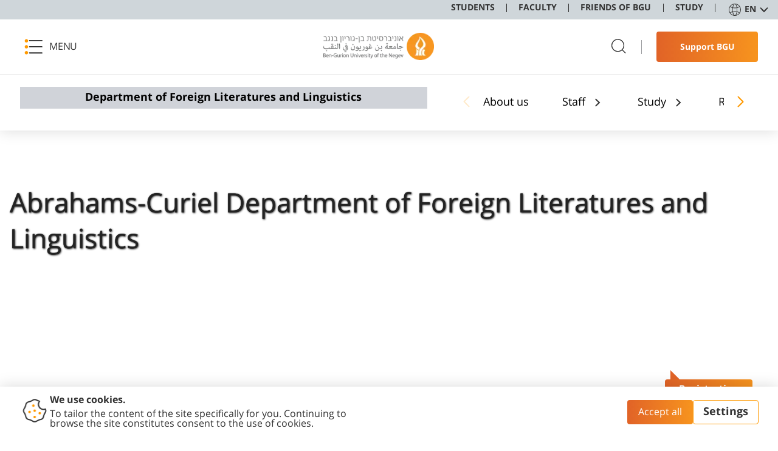

--- FILE ---
content_type: text/html; charset=utf-8
request_url: https://in.bgu.ac.il/en/humsos/flit/pages/staff/olga_kuminova.aspx
body_size: 131609
content:

<!DOCTYPE html >
<html dir="rtl" lang="en-US">
<head><meta http-equiv="Refresh" content="1; url=https://www.bgu.ac.il/en/u/faculties/humanities-and-social-sciences/departments/foreign-literatures-and-linguistics/" /><meta http-equiv="X-UA-Compatible" content="IE=11" /><meta name="viewport" content="width=device-width, initial-scale=1.0" /><link rel="shortcut icon" href="/_layouts/15/images/BenGurion.Images/favicon.ico" type="image/vnd.microsoft.icon" id="favicon" /><link rel="icon" type="image/x-icon" href="/_layouts/15/images/BenGurion.Images/favicon.ico" /><meta name="GENERATOR" content="Microsoft SharePoint" /><meta http-equiv="Content-Type" content="text/html; charset=utf-8" /><meta http-equiv="Expires" content="0" /><title>
	
    Department of Foreign Literatures and Linguistics - 
	Olga Kuminova

</title><link rel="stylesheet" type="text/css" href="/_layouts/15/1033/styles/Themable/corev15.css?rev=VY%2BwyEmZ4VeBNMq6%2BgwRaA%3D%3DTAG0"/>
<link id="CssRegistration1" rel="stylesheet" type="text/css" href="/_layouts/15/BenGurion.Resources/Styles/bootstrap.css"/>
<link id="CssRegistration2" rel="stylesheet" type="text/css" href="/_layouts/15/BenGurion.Resources/Styles/he-il/bootstrap-rtl.css"/>
<link id="CssRegistration3" rel="stylesheet" type="text/css" href="/_layouts/15/BenGurion.Resources/Styles/fonts/alef-bold-webfont.woff"/>
<link id="CssRegistration4" rel="stylesheet" type="text/css" href="/_layouts/15/BenGurion.Resources/Styles/fonts/alef-regular-webfont.woff"/>
<link id="CssRegistration14" rel="stylesheet" type="text/css" href="https://fonts.googleapis.com/css?family=Alef:400,700&amp;subset=latin,hebrew"/>
<link id="CssRegistration5" rel="stylesheet" type="text/css" href="/_layouts/15/BenGurion.Resources/Styles/owl.carousel.min.css"/>
<link id="CssRegistration6" rel="stylesheet" type="text/css" href="/_layouts/15/BenGurion.Resources/Styles/jquery-ui.min.css"/>
<link id="CssRegistration7" rel="stylesheet" type="text/css" href="/_layouts/15/BenGurion.Resources/Styles/flexslider.min.css"/>
<link id="CssRegistration8" rel="stylesheet" type="text/css" href="/_layouts/15/BenGurion.Resources/Styles/pagination.min.css"/>
<link id="CssRegistration9" rel="stylesheet" type="text/css" href="/_layouts/15/BenGurion.Resources/Styles/jquery.fancybox.min.css"/>
<link id="CssRegistration10" rel="stylesheet" type="text/css" href="/_layouts/15/BenGurion.Resources/Styles/he-il/style.min.css?rev=16.10.2020"/>
<link id="CssRegistration11" rel="stylesheet" type="text/css" href="/_layouts/15/BenGurion.Resources/Styles/he-il/style-mobile.min.css?rev=16.10.2020"/>
<link id="CssRegistration12" rel="stylesheet" type="text/css" href="/_layouts/15/BenGurion.Resources/Styles/bgu.min.css?rev=16.10.2020"/>
<link id="CssRegistration13" rel="stylesheet" type="text/css" href="/_layouts/15/BenGurion.Resources/Styles/he-il/BGUStyle.min.css?rev=16.10.2020"/>
<script type="text/javascript" src="/_layouts/15/1033/initstrings.js?rev=2WxjgxyM2qXGgY9r2nHW8A%3D%3DTAG0"></script>
<script type="text/javascript" src="/_layouts/15/init.js?rev=6mhDMGSA3ShOyvrPFqP5Iw%3D%3DTAG0"></script>
<script type="text/javascript" src="/_layouts/15/bengurion.resources/scripts/bundle-js/bundle.min.js"></script>
<script type="text/javascript" src="/_layouts/15/bengurion.resources/scripts/he-il/main.min.js"></script>
<script type="text/javascript" src="/_layouts/15/BenGurion.Resources/Scripts/Bgu.min.js?rev=16.10.2020"></script>
<script type="text/javascript" src="/ScriptResource.axd?d=PaOzCfqOCp-Xc6YG2tg8Ev-CnvU487HjHZWjUSVj6kChK3RYi26-zWkB3Il3J5b_DcGMDZ6u26gjtwr5CmL9NwiBkhEDd3N56tyx8CVex0wZ5lEImGkCQh0VoUE7dR0b45KvSO74dSRMpYindYps8UrIN2VCPEg1eQ7n3YwyH3vVDi7zy_5-gcZXtHeLeVJa0&amp;t=13798092"></script>
<script type="text/javascript" src="/_layouts/15/blank.js?rev=BauDB60rmdmFKJ5S8P5dng%3D%3DTAG0"></script>
<script type="text/javascript" src="/ScriptResource.axd?d=O9H8lP9wxzgJSmoGBSjZ6s3zhb3u7mxhP0lG377iW8WIrlaa4KqCzIj6mxoJjTdOVYYid-8cbuSLSaWAxUMn2ibOFmTSyHfKPe7HcPUVwTZNAPY8sO7IyvICbMLIN2Er3ePAhFKfuOX5-AhxbwRrfIEZ8Pms5izZZPkbao1opojWYcXNrxnpioKt7c8piskA0&amp;t=13798092"></script>
<script type="text/javascript">RegisterSod("require.js", "\u002f_layouts\u002f15\u002frequire.js?rev=4UhLIF\u00252FezOvmGnh\u00252Fs0LLpA\u00253D\u00253DTAG0");</script>
<script type="text/javascript">RegisterSod("strings.js", "\u002f_layouts\u002f15\u002f1033\u002fstrings.js?rev=k\u00252FSaOdWtcHDDvsb\u00252FUFykOA\u00253D\u00253DTAG0");</script>
<script type="text/javascript">RegisterSod("sp.res.resx", "\u002f_layouts\u002f15\u002f1033\u002fsp.res.js?rev=wAoMiKx7gNtLcYzRgm0ujg\u00253D\u00253DTAG0");</script>
<script type="text/javascript">RegisterSod("sp.runtime.js", "\u002f_layouts\u002f15\u002fsp.runtime.js?rev=WvQ5gLcuLqy3K40mENhbQA\u00253D\u00253DTAG0");RegisterSodDep("sp.runtime.js", "sp.res.resx");</script>
<script type="text/javascript">RegisterSod("sp.js", "\u002f_layouts\u002f15\u002fsp.js?rev=XF9IlTZWpIwNr\u00252F7fkGm\u00252Fog\u00253D\u00253DTAG0");RegisterSodDep("sp.js", "sp.runtime.js");RegisterSodDep("sp.js", "sp.ui.dialog.js");RegisterSodDep("sp.js", "sp.res.resx");</script>
<script type="text/javascript">RegisterSod("sp.init.js", "\u002f_layouts\u002f15\u002fsp.init.js?rev=stkO0gw7cEag7pUxkRpz1Q\u00253D\u00253DTAG0");</script>
<script type="text/javascript">RegisterSod("sp.ui.dialog.js", "\u002f_layouts\u002f15\u002fsp.ui.dialog.js?rev=ms1FkhHNnGsZ8JKRP\u00252F\u00252FAtA\u00253D\u00253DTAG0");RegisterSodDep("sp.ui.dialog.js", "sp.init.js");RegisterSodDep("sp.ui.dialog.js", "sp.res.resx");</script>
<script type="text/javascript">RegisterSod("core.js", "\u002f_layouts\u002f15\u002fcore.js?rev=Cro937iDsngF39tN94UAZQ\u00253D\u00253DTAG0");RegisterSodDep("core.js", "strings.js");</script>
<script type="text/javascript">RegisterSod("menu.js", "\u002f_layouts\u002f15\u002fmenu.js?rev=sGjTv7hOSyBzoSlohWc0ew\u00253D\u00253DTAG0");</script>
<script type="text/javascript">RegisterSod("mQuery.js", "\u002f_layouts\u002f15\u002fmquery.js?rev=7VYmAFwz0Pta5OqlP48F7w\u00253D\u00253DTAG0");</script>
<script type="text/javascript">RegisterSod("callout.js", "\u002f_layouts\u002f15\u002fcallout.js?rev=\u00252BBih3OI8Uh4RBwtxE8fkcQ\u00253D\u00253DTAG0");RegisterSodDep("callout.js", "strings.js");RegisterSodDep("callout.js", "mQuery.js");RegisterSodDep("callout.js", "core.js");</script>
<script type="text/javascript">RegisterSod("sp.core.js", "\u002f_layouts\u002f15\u002fsp.core.js?rev=OSWRDkBU\u00252BGRxcAItaWFBXQ\u00253D\u00253DTAG0");RegisterSodDep("sp.core.js", "strings.js");RegisterSodDep("sp.core.js", "sp.init.js");RegisterSodDep("sp.core.js", "core.js");</script>
<script type="text/javascript">RegisterSod("clienttemplates.js", "\u002f_layouts\u002f15\u002fclienttemplates.js?rev=rAP\u00252BLWtsSHUtzZ\u00252F18Y1rbw\u00253D\u00253DTAG0");</script>
<script type="text/javascript">RegisterSod("sharing.js", "\u002f_layouts\u002f15\u002fsharing.js?rev=S6TiydbG\u00252Bbkd1xFc8m9G\u00252BQ\u00253D\u00253DTAG0");RegisterSodDep("sharing.js", "strings.js");RegisterSodDep("sharing.js", "mQuery.js");RegisterSodDep("sharing.js", "clienttemplates.js");RegisterSodDep("sharing.js", "core.js");</script>
<script type="text/javascript">RegisterSod("suitelinks.js", "\u002f_layouts\u002f15\u002fsuitelinks.js?rev=WpUcSVkttjo2I4f\u00252F7J9m7Q\u00253D\u00253DTAG0");RegisterSodDep("suitelinks.js", "strings.js");RegisterSodDep("suitelinks.js", "core.js");</script>
<script type="text/javascript">RegisterSod("userprofile", "\u002f_layouts\u002f15\u002fsp.userprofiles.js?rev=cx6U8sP\u00252ByP0OFLjk6ekyIg\u00253D\u00253DTAG0");RegisterSodDep("userprofile", "sp.runtime.js");</script>
<script type="text/javascript">RegisterSod("followingcommon.js", "\u002f_layouts\u002f15\u002ffollowingcommon.js?rev=pUXbLSTWqRG0MqGzPKIWhw\u00253D\u00253DTAG0");RegisterSodDep("followingcommon.js", "strings.js");RegisterSodDep("followingcommon.js", "sp.js");RegisterSodDep("followingcommon.js", "userprofile");RegisterSodDep("followingcommon.js", "core.js");RegisterSodDep("followingcommon.js", "mQuery.js");</script>
<script type="text/javascript">RegisterSod("profilebrowserscriptres.resx", "\u002f_layouts\u002f15\u002f1033\u002fprofilebrowserscriptres.js?rev=qwf69WaVc1mYlJLXqmZmVA\u00253D\u00253DTAG0");</script>
<script type="text/javascript">RegisterSod("sp.ui.mysitecommon.js", "\u002f_layouts\u002f15\u002fsp.ui.mysitecommon.js?rev=ReghRKHq82yQM1VbvpzG2Q\u00253D\u00253DTAG0");RegisterSodDep("sp.ui.mysitecommon.js", "sp.init.js");RegisterSodDep("sp.ui.mysitecommon.js", "sp.runtime.js");RegisterSodDep("sp.ui.mysitecommon.js", "userprofile");RegisterSodDep("sp.ui.mysitecommon.js", "profilebrowserscriptres.resx");</script>
<script type="text/javascript">RegisterSod("browserScript", "\u002f_layouts\u002f15\u002fie55up.js?rev=\u00252BIvadV7qxk\u00252Fs3\u00252BBxSgF2qQ\u00253D\u00253DTAG0");RegisterSodDep("browserScript", "strings.js");</script>
<script type="text/javascript">RegisterSod("inplview", "\u002f_layouts\u002f15\u002finplview.js?rev=PvwygHutE0FmjWwoPWwiNg\u00253D\u00253DTAG0");RegisterSodDep("inplview", "strings.js");RegisterSodDep("inplview", "core.js");RegisterSodDep("inplview", "clienttemplates.js");RegisterSodDep("inplview", "sp.js");</script>
<link type="text/xml" rel="alternate" href="/en/humsos/flit/_vti_bin/spsdisco.aspx" />
        

	
    <script type="text/javascript">     

        
        var gtmKey = 'GTM-MXJMKRS';
        var pathName = window.location.pathname.toString();

        if (pathName.startsWith('/eilat/') || pathName.startsWith('/en/eilat/')) {
            gtmKey = 'GTM-P9DDFHQ'; //  קמפוס אילת
        }
        else if (pathName.startsWith('/en/international/')) {
            gtmKey = 'GTM-NMGTH4Q'; //  אתר study at bgu
        }
        else if (pathName.startsWith('/acadsec/external_studies/') || pathName.startsWith('/en/acadsec/external_studies/')) {
            gtmKey = 'GTM-WGK3PTT'; // לימודי חוץ
        }
        else {
            gtmKey = 'GTM-MXJMKRS'; // טאג מאנג'ר לכל האתר
        }


        (function (w, d, s, l, i) {                       
            w[l] = w[l] || []; w[l].push({
                'gtm.start':
            new Date().getTime(), event: 'gtm.js'
            }); var f = d.getElementsByTagName(s)[0],
            j = d.createElement(s), dl = l != 'dataLayer' ? '&l=' + l : ''; j.async = true; j.src =
            'https://www.googletagmanager.com/gtm.js?id=' + i + dl; f.parentNode.insertBefore(j, f);
        })(window, document, 'script', 'dataLayer', gtmKey);
               

    </script>
    

	

    <!-- _lcid="1033" _version="16.0.5530" _dal="1" -->
<!-- _LocalBinding -->

<link rel="canonical" href="https://in.bgu.ac.il:443/en/humsos/flit/pages/staff/olga_kuminova.aspx" />
    
    
    <span id="DeltaSPWebPartManager">
    
    </span></head>

<body onhashchange="if (typeof(_spBodyOnHashChange) != 'undefined') _spBodyOnHashChange();"><div id="imgPrefetch" style="display:none">
<img src="/_layouts/15/images/BenGurion.Images/favicon.ico?rev=40" />
</div>
<form method="post" action="./olga_kuminova.aspx" onsubmit="javascript:return WebForm_OnSubmit();" id="aspnetForm">
<div class="aspNetHidden">
<input type="hidden" name="_wpcmWpid" id="_wpcmWpid" value="" />
<input type="hidden" name="wpcmVal" id="wpcmVal" value="" />
<input type="hidden" name="MSOWebPartPage_PostbackSource" id="MSOWebPartPage_PostbackSource" value="" />
<input type="hidden" name="MSOTlPn_SelectedWpId" id="MSOTlPn_SelectedWpId" value="" />
<input type="hidden" name="MSOTlPn_View" id="MSOTlPn_View" value="0" />
<input type="hidden" name="MSOTlPn_ShowSettings" id="MSOTlPn_ShowSettings" value="False" />
<input type="hidden" name="MSOGallery_SelectedLibrary" id="MSOGallery_SelectedLibrary" value="" />
<input type="hidden" name="MSOGallery_FilterString" id="MSOGallery_FilterString" value="" />
<input type="hidden" name="MSOTlPn_Button" id="MSOTlPn_Button" value="none" />
<input type="hidden" name="__EVENTTARGET" id="__EVENTTARGET" value="" />
<input type="hidden" name="__EVENTARGUMENT" id="__EVENTARGUMENT" value="" />
<input type="hidden" name="__REQUESTDIGEST" id="__REQUESTDIGEST" value="noDigest" />
<input type="hidden" name="MSOSPWebPartManager_DisplayModeName" id="MSOSPWebPartManager_DisplayModeName" value="Browse" />
<input type="hidden" name="MSOSPWebPartManager_ExitingDesignMode" id="MSOSPWebPartManager_ExitingDesignMode" value="false" />
<input type="hidden" name="MSOWebPartPage_Shared" id="MSOWebPartPage_Shared" value="" />
<input type="hidden" name="MSOLayout_LayoutChanges" id="MSOLayout_LayoutChanges" value="" />
<input type="hidden" name="MSOLayout_InDesignMode" id="MSOLayout_InDesignMode" value="" />
<input type="hidden" name="_wpSelected" id="_wpSelected" value="" />
<input type="hidden" name="_wzSelected" id="_wzSelected" value="" />
<input type="hidden" name="MSOSPWebPartManager_OldDisplayModeName" id="MSOSPWebPartManager_OldDisplayModeName" value="Browse" />
<input type="hidden" name="MSOSPWebPartManager_StartWebPartEditingName" id="MSOSPWebPartManager_StartWebPartEditingName" value="false" />
<input type="hidden" name="MSOSPWebPartManager_EndWebPartEditing" id="MSOSPWebPartManager_EndWebPartEditing" value="false" />
<input type="hidden" name="__VIEWSTATE" id="__VIEWSTATE" value="/[base64]/[base64]/[base64]/[base64]/[base64]/[base64]/////D2QCBg9kFgRmDxUCCWRlbGV0ZUltZ048YSBocmVmPSIvZW4vaHVtc29zL2ZsaXQvUGFnZXMvY29udGFjdF91cy5hc3B4IiB0YXJnZXQ9Il9zZWxmIiA+Q29udGFjdCB1czwvYT5kAgEPFgIfBAL/////[base64]/[base64]/[base64]/[base64]/[base64]/[base64]/////w9kAgYPZBYEZg8VCQAlL2VuL2h1bXNvcy9mbGl0L1BhZ2VzL2NvbnRhY3RfdXMuYXNweAVfc2VsZg1ycHRGaXJzdExldmVsAAAAAApDb250YWN0IHVzZAIBDxYCHwQC/////[base64]" />
</div>

<script type="text/javascript">
//<![CDATA[
var theForm = document.forms['aspnetForm'];
if (!theForm) {
    theForm = document.aspnetForm;
}
function __doPostBack(eventTarget, eventArgument) {
    if (!theForm.onsubmit || (theForm.onsubmit() != false)) {
        theForm.__EVENTTARGET.value = eventTarget;
        theForm.__EVENTARGUMENT.value = eventArgument;
        theForm.submit();
    }
}
//]]>
</script>


<script src="/WebResource.axd?d=fJKlDR20TcNbu-cjXF1VgvTAQrRNM-5mU5P3dTWcUWnMmrCHE7_QZHj4pDIxW-upVluwwHSFFCDOAXunOMcNwy4qjsIkdMm27Xd7sufjAYo1&amp;t=638286173964787378" type="text/javascript"></script>


<script type="text/javascript">
//<![CDATA[
var MSOWebPartPageFormName = 'aspnetForm';
var g_presenceEnabled = true;
var g_wsaEnabled = false;

var g_correlationId = 'fdfaeca1-12e7-203d-7b9a-505e30daa8b4';
var g_wsaQoSEnabled = false;
var g_wsaQoSDataPoints = [];
var g_wsaRUMEnabled = false;
var g_wsaLCID = 1033;
var g_wsaListTemplateId = 850;
var g_wsaSiteTemplateId = 'BENGURIONSITEDEFINITIONVER10#0';
var _fV4UI=true;var _spPageContextInfo = {webServerRelativeUrl: "\u002fen\u002fhumsos\u002fflit", webAbsoluteUrl: "https:\u002f\u002fin.bgu.ac.il\u002fen\u002fhumsos\u002fflit", siteAbsoluteUrl: "https:\u002f\u002fin.bgu.ac.il", serverRequestPath: "\u002fen\u002fhumsos\u002fflit\u002fpages\u002fstaff\u002folga_kuminova.aspx", layoutsUrl: "_layouts\u002f15", webTitle: "Department of Foreign Literatures and Linguistics", webTemplate: "10000", tenantAppVersion: "0", isAppWeb: false, Has2019Era: true, webLogoUrl: "_layouts\u002f15\u002fimages\u002fsiteicon.png", webLanguage: 1033, currentLanguage: 1033, currentUICultureName: "en-US", currentCultureName: "en-US", clientServerTimeDelta: new Date("2026-01-14T17:17:19.4075861Z") - new Date(), updateFormDigestPageLoaded: new Date("2026-01-14T17:17:19.4075861Z"), siteClientTag: "1559$$16.0.5530.1000", crossDomainPhotosEnabled:false, webUIVersion:15, webPermMasks:{High:16,Low:196673},pageListId:"{a4a3f175-15b3-41f9-a467-5206477044b7}",pageItemId:1427, pagePersonalizationScope:1, alertsEnabled:true, customMarkupInCalculatedFieldDisabled: true, siteServerRelativeUrl: "\u002f", allowSilverlightPrompt:'True', isSiteAdmin: false};var L_Menu_BaseUrl="/en/humsos/flit";
var L_Menu_LCID="1033";
var L_Menu_SiteTheme="null";
document.onreadystatechange=fnRemoveAllStatus; function fnRemoveAllStatus(){removeAllStatus(true)};Flighting.ExpFeatures = [480215056,1880287568,1561350208,302071836,3212816,69472768,4194310,-2113396707,268502022,-872284160,1049232,-2147421952,65536,65536,2097472,917504,-2147474174,1372324107,67108882,0,0,-2147483648,2097152,0,0,32768,0,0,0,0,0,0,0,0,0,0,0,0,0,0,0,0,0,0,0,0,0,0,0,0,0,0,0,0,0,0,0,0,0,0,0,0,0,0,0,0,0,0,0,0,0,0,0,0,0,0,0,0,0,0,0,0,0,0,32768]; (function()
{
    if(typeof(window.SP) == "undefined") window.SP = {};
    if(typeof(window.SP.YammerSwitch) == "undefined") window.SP.YammerSwitch = {};

    var ysObj = window.SP.YammerSwitch;
    ysObj.IsEnabled = false;
    ysObj.TargetYammerHostName = "www.yammer.com";
} )(); //]]>
</script>

<script src="/_layouts/15/blank.js?rev=BauDB60rmdmFKJ5S8P5dng%3D%3DTAG0" type="text/javascript"></script>
<script type="text/javascript">
//<![CDATA[
(function(){

        if (typeof(_spBodyOnLoadFunctions) === 'undefined' || _spBodyOnLoadFunctions === null) {
            return;
        }
        _spBodyOnLoadFunctions.push(function() {
            SP.SOD.executeFunc('core.js', 'FollowingDocument', function() { FollowingDocument(); });
        });
    })();(function(){

        if (typeof(_spBodyOnLoadFunctions) === 'undefined' || _spBodyOnLoadFunctions === null) {
            return;
        }
        _spBodyOnLoadFunctions.push(function() {
            SP.SOD.executeFunc('core.js', 'FollowingCallout', function() { FollowingCallout(); });
        });
    })();if (typeof(DeferWebFormInitCallback) == 'function') DeferWebFormInitCallback();function WebForm_OnSubmit() {
UpdateFormDigest('\u002fen\u002fhumsos\u002fflit', 1440000);if (typeof(_spFormOnSubmitWrapper) != 'undefined') {return _spFormOnSubmitWrapper();} else {return true;};
return true;
}
//]]>
</script>

<div class="aspNetHidden">

	<input type="hidden" name="__VIEWSTATEGENERATOR" id="__VIEWSTATEGENERATOR" value="07BB6FDC" />
	<input type="hidden" name="__EVENTVALIDATION" id="__EVENTVALIDATION" value="/wEdAAJPV0NMXwC+rIvkPosIl+IsJfJWoj0wmvdYgSHGQV3lwXcreg0Q3t/zhZoXT/4FETNKitQ+96D4ZRjJiS2jkriA" />
</div><script type="text/javascript">
//<![CDATA[
Sys.WebForms.PageRequestManager._initialize('ctl00$ScriptManager', 'aspnetForm', [], [], [], 90, 'ctl00');
//]]>
</script>

    <a class="skipto_main" id="skipper" tabindex="1" onclick="skipToContent()" href="#">  Skip to content</a>
    <div id="ms-designer-ribbon">
        
        <div id="TurnOnAccessibility" style="display:none" class="s4-notdlg noindex">
            <a id="linkTurnOnAcc" href="#" class="ms-accessible ms-acc-button" onclick="SetIsAccessibilityFeatureEnabled(true);UpdateAccessibilityUI&#xA;&#xA;();document.getElementById('linkTurnOffAcc').focus();return false;">
                Turn on more accessible mode
            </a>
        </div>
        <div id="TurnOffAccessibility" style="display:none" class="s4-notdlg noindex">
            <a id="linkTurnOffAcc" href="#" class="ms-accessible ms-acc-button" onclick="SetIsAccessibilityFeatureEnabled(false);UpdateAccessibilityUI&#xA;&#xA;();document.getElementById('linkTurnOnAcc').focus();return false;">
                Turn off more accessible mode
            </a>
        </div>
        <div>
	
	<div id="s4-ribbonrow" style="visibility:hidden;display:none"></div>

</div>


        
    </div>
    <div id="notificationArea" class="ms-notif-box"></div>
    <div id="DeltaPageStatusBar">
	
    <div id="pageStatusBar"></div>
    
</div>
    <span class="anonymous_welcome">
    <div class="anonymous_sign_in hidden-print">
        
<a id="ctl00_ctl50_ExplicitLogin" class="ms-signInLink" href="https://in.bgu.ac.il/en/humsos/flit/_layouts/15/Authenticate.aspx?Source=%2Fen%2Fhumsos%2Fflit%2Fpages%2Fstaff%2Folga%5Fkuminova%2Easpx" style="display:inline-block;">Sign In</a>

    </div>
    </span>
    <div id="s4-workspace">

        <div id="s4-bodyContainer">
            
            <div id="ctl00_g_2444fd95_aa79_4118_9148_3f9054cd81b0" MarkupType="vsattributemarkup" WebPartId="{2444fd95-aa79-4118-9148-3f9054cd81b0}" WebPart="true">

</div>
            <div class="mobile_nav">
                <ul>
                    
                    

<script type="text/javascript">
    $(function () {
     

        $('.rptFirstLevel').hover(function () {
            $('.rptFirstLevel').parent().removeClass('open');
            $(this).parent().addClass('open');
        });
        $(".rptSecondLevelGroups").mouseleave(function (e) {
            $(".dropdown").removeClass("open");
        });
        $(".dropdown").mouseleave(function (e) {
            if (e.offsetY < 0) {
                $(".dropdown").removeClass("open");
            }
        });
    });
</script>

        

        
            
                <li class="drop">
                    <button role="button" id="L1_945" class="buttonControl" aria-controls="L1945" aria-expanded="false">About </button>

                    

                            <ul id="L1945" role="region" tabindex="-1">
                        

                            <li class="drop">
                                <button role="button" id="L2_6526" class="buttonControl" aria-controls="L26526" aria-expanded="false">General information</button>

                                <ul id="L26526" role="region" tabindex="-1">
                                    
                                            <li><a href="https://in.bgu.ac.il/en/humsos/flit/Pages/About.aspx" target="_self">About our department</a></li>
                                        
                                            <li><a href="https://in.bgu.ac.il/en/humsos/flit/Pages/literature_main_page.aspx" target="_self">Studying Literature at BGU</a></li>
                                        
                                            <li><a href="https://in.bgu.ac.il/en/humsos/flit/Pages/linguistics_main_page.aspx" target="_self">Studying Linguistics at BGU</a></li>
                                        
                                            <li><a href="https://in.bgu.ac.il/en/humsos/flit/Pages/Combined-BA-Lit-and-Ling.aspx" target="_self">Combined BA in English Literature & Linguistics</a></li>
                                        
                                            <li><a href="https://in.bgu.ac.il/en/humsos/flit/Pages/BA-in-Linguistics-and-Statistics.aspx" target="_self">NEW: BA in Linguistics & Statistics </a></li>
                                        
                                            <li><a href="https://in.bgu.ac.il/en/humsos/flit/Pages/our_students_speak.aspx" target="_self">Student testimonials</a></li>
                                        
                                </ul>
                            </li>

                        

                            <li class="drop">
                                <button role="button" id="L2_6532" class="buttonControl" aria-controls="L26532" aria-expanded="false">Useful links</button>

                                <ul id="L26532" role="region" tabindex="-1">
                                    
                                            <li><a href="https://in.bgu.ac.il/en/humsos/flit/Pages/contact_us.aspx" target="_self">Contact us</a></li>
                                        
                                            <li><a href="https://in.bgu.ac.il/en/humsos/flit/Pages/department_administration.aspx" target="_self">Department administration & advisors</a></li>
                                        
                                            <li><a href="https://in.bgu.ac.il/en/Pages/maps.aspx" target="_self">Campus maps</a></li>
                                        
                                            <li><a href="https://in.bgu.ac.il/en/Global/Pages/default.aspx" target="_self">International students</a></li>
                                        
                                </ul>
                            </li>

                        

                            <li class="drop">
                                <button role="button" id="L2_6536" class="buttonControl" aria-controls="L26536" aria-expanded="false">Media</button>

                                <ul id="L26536" role="region" tabindex="-1">
                                    
                                            <li><a href="https://www.facebook.com/litlingbgu/?fref=ts" target="_blank">Department Facebook page</a></li>
                                        
                                            <li><a href="https://open.spotify.com/show/43xctmwr1PIFgqcJiMrijT" target="_blank">Psychoanaliterature: A Psychoanalysis & Literature Podcast</a></li>
                                        
                                            <li><a href="https://radio.bgu.ac.il/podcasts/underwear-comics/" target="_blank">The Thing about the Underwear: A Comics & Superhero Podcast</a></li>
                                        
                                </ul>
                            </li>

                        
                            </ul>
                        
                </li>
            
                <li class="drop">
                    <button role="button" id="L1_946" class="buttonControl" aria-controls="L1946" aria-expanded="false">Literature</button>

                    

                            <ul id="L1946" role="region" tabindex="-1">
                        

                            <li class="drop">
                                <button role="button" id="L2_6539" class="buttonControl" aria-controls="L26539" aria-expanded="false">BA</button>

                                <ul id="L26539" role="region" tabindex="-1">
                                    
                                            <li><a href="https://in.bgu.ac.il/en/humsos/flit/Pages/applying_to_the_program_ba_lit.aspx" target="_self">Applying to the BA program​</a></li>
                                        
                                            <li><a href="https://in.bgu.ac.il/en/humsos/flit/Pages/program_and_structure_ba_lit.aspx" target="_self">BA in English Literature: programs & structure</a></li>
                                        
                                            <li><a href="https://in.bgu.ac.il/en/humsos/flit/Pages/schedules_and_courses_lit_ba_and_ma.aspx" target="_self">BA in English Literature: schedule & courses 2024-25</a></li>
                                        
                                            <li><a href="https://in.bgu.ac.il/humsos/Pages/BA_forms.aspx" target="_self">Forms & guidelines</a></li>
                                        
                                            <li><a href="https://in.bgu.ac.il/en/humsos/flit/Pages/BA-Lit-prizes.aspx" target="_self">Prizes</a></li>
                                        
                                            <li><a href="https://in.bgu.ac.il/en/humsos/flit/Pages/graduated_ba_lit.aspx" target="_self">Graduated… now what?</a></li>
                                        
                                </ul>
                            </li>

                        

                            <li class="drop">
                                <button role="button" id="L2_6545" class="buttonControl" aria-controls="L26545" aria-expanded="false">MA</button>

                                <ul id="L26545" role="region" tabindex="-1">
                                    
                                            <li><a href="https://in.bgu.ac.il/en/humsos/flit/Pages/applying_to_the_program_ma_lit.aspx" target="_self">Applying to the MA program​ in Foreign Literatures</a></li>
                                        
                                            <li><a href="https://in.bgu.ac.il/en/humsos/flit/Pages/program_and_structure_ma_lit.aspx" target="_self">MA in Foreign Literatures: programs & structure​</a></li>
                                        
                                            <li><a href="https://in.bgu.ac.il/en/humsos/flit/Pages/lit-ma-schedule-and-courses.aspx" target="_self">MA in Foreign Literatures: schedule & courses 2024-25</a></li>
                                        
                                            <li><a href="https://in.bgu.ac.il/en/humsos/flit/Pages/Forms_guidelines.aspx" target="_self">Forms & guidelines</a></li>
                                        
                                            <li><a href="https://in.bgu.ac.il/en/humsos/flit/Pages/MA-prizes-and-scholarships.aspx" target="_self">Scholarships & funding</a></li>
                                        
                                </ul>
                            </li>

                        

                            <li class="drop">
                                <button role="button" id="L2_6550" class="buttonControl" aria-controls="L26550" aria-expanded="false">PhD</button>

                                <ul id="L26550" role="region" tabindex="-1">
                                    
                                            <li><a href="https://in.bgu.ac.il/en/humsos/flit/Pages/applying_to_the_program_phd_lit.aspx" target="_self">Applying to the PhD program​ in Literary Studies</a></li>
                                        
                                            <li><a href="https://in.bgu.ac.il/en/humsos/flit/Pages/phd_program.aspx" target="_self">Program & structure​</a></li>
                                        
                                </ul>
                            </li>

                        

                            <li class="drop">
                                <button role="button" id="L2_6552" class="buttonControl" aria-controls="L26552" aria-expanded="false">Research in Literary Studies</button>

                                <ul id="L26552" role="region" tabindex="-1">
                                    
                                            <li><a href="https://in.bgu.ac.il/en/humsos/flit/Pages/Lit_research_interests.aspx" target="_self">Faculty research interests</a></li>
                                        
                                            <li><a href="https://in.bgu.ac.il/en/humsos/flit/Pages/Lit_research_PUBLICATIONS.aspx" target="_self">Recent book publications</a></li>
                                        
                                            <li><a href="https://in.bgu.ac.il/en/humsos/flit/Pages/phd_thesis_lit.aspx" target="_self">Completed PhD dissertations</a></li>
                                        
                                            <li><a href="https://in.bgu.ac.il/en/humsos/flit/Pages/ma_thesis_lit.aspx" target="_self">Completed MA theses</a></li>
                                        
                                            <li><a href="https://in.bgu.ac.il/en/humsos/flit/Pages/DepColloquiumLit.aspx" target="_self">Departmental colloquium in Literature</a></li>
                                        
                                </ul>
                            </li>

                        
                            </ul>
                        
                </li>
            
                <li class="drop">
                    <button role="button" id="L1_947" class="buttonControl" aria-controls="L1947" aria-expanded="false">Linguistics</button>

                    

                            <ul id="L1947" role="region" tabindex="-1">
                        

                            <li class="drop">
                                <button role="button" id="L2_6557" class="buttonControl" aria-controls="L26557" aria-expanded="false">BA</button>

                                <ul id="L26557" role="region" tabindex="-1">
                                    
                                            <li><a href="https://in.bgu.ac.il/en/humsos/flit/Pages/applying_to_the_program_ba_lit.aspx" target="_self">Applying to the BA program​</a></li>
                                        
                                            <li><a href="https://in.bgu.ac.il/en/humsos/flit/Pages/program_and_structure_ba_ling.aspx" target="_self">BA in Linguistics: programs & structure​</a></li>
                                        
                                            <li><a href="https://in.bgu.ac.il/en/humsos/flit/Pages/courses_ba_ling.aspx" target="_self">BA in Linguistics: schedule & courses 2024-25</a></li>
                                        
                                            <li><a href="https://in.bgu.ac.il/humsos/Pages/BA_forms.aspx" target="_self">Forms & guidelines</a></li>
                                        
                                            <li><a href="https://in.bgu.ac.il/en/humsos/flit/Pages/ba-ling-prizes.aspx" target="_self">Prizes</a></li>
                                        
                                            <li><a href="https://in.bgu.ac.il/en/humsos/flit/Pages/graduated_ba_ling.aspx" target="_self">Graduated… now what?</a></li>
                                        
                                </ul>
                            </li>

                        

                            <li class="drop">
                                <button role="button" id="L2_6563" class="buttonControl" aria-controls="L26563" aria-expanded="false">MA</button>

                                <ul id="L26563" role="region" tabindex="-1">
                                    
                                            <li><a href="https://in.bgu.ac.il/en/humsos/flit/Pages/applying_to_the_program_ling_ma.aspx" target="_self">Applying to the MA program​ in Linguistics</a></li>
                                        
                                            <li><a href="https://in.bgu.ac.il/en/humsos/flit/Pages/programs_and_structure_ma_ling.aspx" target="_self">MA in Linguistics: programs & structure​</a></li>
                                        
                                            <li><a href="https://in.bgu.ac.il/en/humsos/flit/Pages/ling-ma-prog.aspx" target="_self">MA in Linguistics: schedule & courses 2024-25</a></li>
                                        
                                            <li><a href="https://in.bgu.ac.il/humsos/Pages/MA_forms.aspx" target="_self">Forms & guidelines</a></li>
                                        
                                            <li><a href="https://in.bgu.ac.il/en/humsos/flit/Pages/MA-prizes-and-scholarships.aspx" target="_self">Scholarships & funding</a></li>
                                        
                                </ul>
                            </li>

                        

                            <li class="drop">
                                <button role="button" id="L2_6568" class="buttonControl" aria-controls="L26568" aria-expanded="false">PhD</button>

                                <ul id="L26568" role="region" tabindex="-1">
                                    
                                            <li><a href="https://in.bgu.ac.il/en/humsos/flit/Pages/applying_to_the_program_ling_phd.aspx" target="_self">Applying to the PhD program​ in Linguistics</a></li>
                                        
                                            <li><a href="https://in.bgu.ac.il/en/humsos/flit/Pages/phd_program.aspx" target="_self">Program & structure​</a></li>
                                        
                                </ul>
                            </li>

                        

                            <li class="drop">
                                <button role="button" id="L2_6570" class="buttonControl" aria-controls="L26570" aria-expanded="false">Research in Linguistics</button>

                                <ul id="L26570" role="region" tabindex="-1">
                                    
                                            <li><a href="https://in.bgu.ac.il/en/humsos/flit/Pages/Ling-research-interests.aspx" target="_self">Faculty research interests</a></li>
                                        
                                            <li><a href="https://in.bgu.ac.il/en/humsos/flit/Pages/Recent-book-publications-ling.aspx" target="_self">Recent book publications</a></li>
                                        
                                            <li><a href="https://in.bgu.ac.il/en/humsos/flit/Pages/phd_thesis_ling.aspx" target="_self">Completed PhD dissertations</a></li>
                                        
                                            <li><a href="https://in.bgu.ac.il/en/humsos/flit/Pages/ma_thesis_ling.aspx" target="_self">Completed MA theses</a></li>
                                        
                                            <li><a href="https://in.bgu.ac.il/en/humsos/flit/Pages/Departmental-Colloquium-in-Linguistics.aspx" target="_self">Departmental colloquium in Linguistics</a></li>
                                        
                                </ul>
                            </li>

                        
                            </ul>
                        
                </li>
            
                <li class="drop">
                    <button role="button" id="L1_948" class="buttonControl" aria-controls="L1948" aria-expanded="false">People</button>

                    

                            <ul id="L1948" role="region" tabindex="-1">
                        

                            <li class="drop">
                                <button role="button" id="L2_6575" class="buttonControl" aria-controls="L26575" aria-expanded="false">Literature</button>

                                <ul id="L26575" role="region" tabindex="-1">
                                    
                                            <li><a href="https://in.bgu.ac.il/en/humsos/flit/pages/staffmembers.aspx?type=%D7%A1%D7%A4%D7%A8%D7%95%D7%99%D7%95%D7%AA" target="_self">Academic Staff</a></li>
                                        
                                            <li><a href="https://in.bgu.ac.il/en/humsos/flit/Pages/lit_adjunct_lecturers%20and%20senior%20teaching%20assistants.aspx" target="_self">Teaching Fellows</a></li>
                                        
                                </ul>
                            </li>

                        

                            <li class="drop">
                                <button role="button" id="L2_6577" class="buttonControl" aria-controls="L26577" aria-expanded="false">Linguistics</button>

                                <ul id="L26577" role="region" tabindex="-1">
                                    
                                            <li><a href="https://in.bgu.ac.il/en/humsos/flit/pages/staffmembers.aspx?type=בלשנות" target="_self">Academic Staff</a></li>
                                        
                                            <li><a href="https://in.bgu.ac.il/en/humsos/flit/Pages/ling_adjunct_lecturers.aspx" target="_self">Teaching Fellows</a></li>
                                        
                                </ul>
                            </li>

                        

                            <li class="drop">
                                <button role="button" id="L2_6579" class="buttonControl" aria-controls="L26579" aria-expanded="false">Administration </button>

                                <ul id="L26579" role="region" tabindex="-1">
                                    
                                            <li><a href="https://in.bgu.ac.il/en/humsos/flit/Pages/staff/Luba21.aspx" target="_self">Department Administrator</a></li>
                                        
                                </ul>
                            </li>

                        
                            </ul>
                        
                </li>
            
                <li class="deleteImg">
                    <a href="/en/humsos/flit/Pages/event-list.aspx" target="_self" >Events</a>

                    
                </li>
            
                <li class="deleteImg">
                    <a href="/en/humsos/flit/Pages/contact_us.aspx" target="_self" >Contact us</a>

                    
                </li>
            
            
    




                    
                    
        <li class="drop languages">
            <button role="button" id="m_quick" class="buttonControl" aria-controls="mquick" aria-expanded="false">Quick Links</button>
            <ul id="mquick" role="region" tabindex="-1">
                
                        <li><a href="https://outlook.office365.com/" target="_blank">
                            Outlook 365
                        </a>
                        </li>
                    
                        <li><a href="http://post.bgu.ac.il/" target="_blank">
                            post
                        </a>
                        </li>
                    
                        <li><a href="https://phonebook.bgu.ac.il/PhoneBook.BGU.Site/#/main/Public/en" target="_blank">
                            phonebook
                        </a>
                        </li>
                    
                        <li><a href="https://in.bgu.ac.il/en/Documents/acad-cal-2022-2023.pdf" target="_blank">
                            Academic Calendar 2022-23
                        </a>
                        </li>
                    
                        <li><a href="https://in.bgu.ac.il/en/Pages/maps.aspx" target="_self">
                            Maps & Directions
                        </a>
                        </li>
                    
                        <li><a href="https://bguacademicrecruitment.force.com/Recruiters/" target="_blank">
                            Academic Openings
                        </a>
                        </li>
                    
            </ul>
        </li>
    


                </ul>
            </div>
            <header class="hidden-print">
                <div class="header_nav">
                    <div class="container">

                        <ul class="nav navbar-nav navbar-left" role="navigation">
                            <li class="dropdown dropdown-menus main-navigation langmobile visible-xs-block">
                                
                                


                            </li>
                            
                            
<script type="text/javascript">
    jQuery(document).ready(function () {
        BGU.Controls.MainNavigation.SetActive();
    });
</script>

        <li class="main-navigation">
            <a href="https://in.bgu.ac.il/en/Pages/students.aspx" target="_self">
                Students
            </a>
        </li>
    
        <li class="main-navigation">
            <a href="https://in.bgu.ac.il/en/Pages/staff.aspx" target="_self">
                Staff
            </a>
        </li>
    
        <li class="main-navigation">
            <a href="https://in.bgu.ac.il/en/friends" target="_self">
                Friends
            </a>
        </li>
    
        <li class="main-navigation">
            <a href="https://in.bgu.ac.il/en/international" target="_self">
                Apply
            </a>
        </li>
    

                            <li class="dropdown dropdown-menus hide_mobile" aria-haspopup="true">
                                
                                
        <a href="#" class="dropdown-toggle" data-toggle="dropdown" role="button" aria-haspopup="true" aria-expanded="false">Quick Links <span class="caret"></span></a>
        <ul class="dropdown-menu">
            
                    <li><a href="https://outlook.office365.com/" target="_blank">
                        Outlook 365
                    </a>
                    </li>
                
                    <li><a href="http://post.bgu.ac.il/" target="_blank">
                        post
                    </a>
                    </li>
                
                    <li><a href="https://phonebook.bgu.ac.il/PhoneBook.BGU.Site/#/main/Public/en" target="_blank">
                        phonebook
                    </a>
                    </li>
                
                    <li><a href="https://in.bgu.ac.il/en/Documents/acad-cal-2022-2023.pdf" target="_blank">
                        Academic Calendar 2022-23
                    </a>
                    </li>
                
                    <li><a href="https://in.bgu.ac.il/en/Pages/maps.aspx" target="_self">
                        Maps & Directions
                    </a>
                    </li>
                
                    <li><a href="https://bguacademicrecruitment.force.com/Recruiters/" target="_blank">
                        Academic Openings
                    </a>
                    </li>
                
        </ul>
    

                            </li>
                            <li class="dropdown dropdown-langs hide_mobile" aria-haspopup="true">
                                
                                


                            </li>
                            <li class="search dropdown-search" aria-haspopup="true" aria-exapnded="true">
                                
                                


<a href="https://www.bgu.ac.il/search-results" title="Search in site" 
        ></a>

                
                
                
            

                            </li>
                        </ul>
                        <!-- /.navbar-collapse -->
                    </div>
                </div>
                <div class="header_main">
                    <div class="container">
                        <div class="regLogo">
                            
                            
        <a href="/en" class="header_logo" tabindex="2" title="BGU Home Page"><img src="/_layouts/15/IMAGES/BenGurion.Images/en-us/logo.png" alt="Ben-Gurion University Skip to Home Page"></a>
 
                        </div>
                        <div class="mobLogo">
                            
                            
        <a href="/en" class="header_logo" tabindex="2" title="BGU Home Page"><img src="/_layouts/15/IMAGES/BenGurion.Images/en-us/logo.png" alt="Ben-Gurion University Skip to Home Page"></a>
 
                        </div>
                        
                        <a id="ctl00_homepagecssselector1_LBsiteTitle" class="header_logo-additional" title="Skip to Home Page" href="/en/humsos/flit">Abrahams-Curiel Department of<br> Foreign Literatures and Linguistics</a>

                        <a href="#" class="header_back" onclick="window.location.href = '//' + window.location.hostname  + BGU.Main.GetResourceValue('Registration'); return false;">
                            Support BGU
                        </a>
                        <a href="#" class="header_reg" onclick="window.location.href = '//' + window.location.hostname  + BGU.Main.GetResourceValue('Registration'); return false;">
                            Support
                        </a>
                        <div class="header_mobile-text">
                            
                            <a id="ctl00_homepagecssselector2_LBsiteTitle" class="header_logo_add_mobile" title="Skip to Home Page" href="/en/humsos/flit">Abrahams-Curiel Department of&nbsp Foreign Literatures and Linguistics</a>

                        </div>
                        <button role="button" type="button" aria-label="ניווט" class="navbar-toggle" value="ניווט">
                            <span class="icon-bar"></span>
                            <span class="icon-bar"></span>
                            <span class="icon-bar"></span>

                        </button>
                        <div class="collapse navbar-collapse" id="myNavbar">
                            
                            

<script type="text/javascript">
    $(function () {
     

        $('.rptFirstLevel').hover(function () {
            $('.rptFirstLevel').parent().removeClass('open');
            $(this).parent().addClass('open');
        });
        $(".rptSecondLevelGroups").mouseleave(function (e) {
            $(".dropdown").removeClass("open");
        });
        $(".dropdown").mouseleave(function (e) {
            if (e.offsetY < 0) {
                $(".dropdown").removeClass("open");
            }
        });
    });
</script>


        <div class="rptMenu">
        
      
                <ul class="nav navbar-nav navbar-right" role="navigation">
            
                <li class="dropdown dropdown-menus rptFirstLevel-li">
                    <a href="#" target="_self" class="dropdown-toggle rptFirstLevel" data-toggle="dropdown" role="button" aria-haspopup="true" aria-expanded="false">About </a>

                    
                            <ul class="rptSecondLevelGroups dropdown-menu">
                                <li>
                        

                            <div>
                                <h4>General information</h4>
                                <ul>
                                    
                                            <li><a href="https://in.bgu.ac.il/en/humsos/flit/Pages/About.aspx" target="_self">About our department</a></li>
                                        
                                            <li><a href="https://in.bgu.ac.il/en/humsos/flit/Pages/literature_main_page.aspx" target="_self">Studying Literature at BGU</a></li>
                                        
                                            <li><a href="https://in.bgu.ac.il/en/humsos/flit/Pages/linguistics_main_page.aspx" target="_self">Studying Linguistics at BGU</a></li>
                                        
                                            <li><a href="https://in.bgu.ac.il/en/humsos/flit/Pages/Combined-BA-Lit-and-Ling.aspx" target="_self">Combined BA in English Literature & Linguistics</a></li>
                                        
                                            <li><a href="https://in.bgu.ac.il/en/humsos/flit/Pages/BA-in-Linguistics-and-Statistics.aspx" target="_self">NEW: BA in Linguistics & Statistics </a></li>
                                        
                                            <li><a href="https://in.bgu.ac.il/en/humsos/flit/Pages/our_students_speak.aspx" target="_self">Student testimonials</a></li>
                                        
                                </ul>

                            </div>
                        

                            <div>
                                <h4>Useful links</h4>
                                <ul>
                                    
                                            <li><a href="https://in.bgu.ac.il/en/humsos/flit/Pages/contact_us.aspx" target="_self">Contact us</a></li>
                                        
                                            <li><a href="https://in.bgu.ac.il/en/humsos/flit/Pages/department_administration.aspx" target="_self">Department administration & advisors</a></li>
                                        
                                            <li><a href="https://in.bgu.ac.il/en/Pages/maps.aspx" target="_self">Campus maps</a></li>
                                        
                                            <li><a href="https://in.bgu.ac.il/en/Global/Pages/default.aspx" target="_self">International students</a></li>
                                        
                                </ul>

                            </div>
                        

                            <div>
                                <h4>Media</h4>
                                <ul>
                                    
                                            <li><a href="https://www.facebook.com/litlingbgu/?fref=ts" target="_blank">Department Facebook page</a></li>
                                        
                                            <li><a href="https://open.spotify.com/show/43xctmwr1PIFgqcJiMrijT" target="_blank">Psychoanaliterature: A Psychoanalysis & Literature Podcast</a></li>
                                        
                                            <li><a href="https://radio.bgu.ac.il/podcasts/underwear-comics/" target="_blank">The Thing about the Underwear: A Comics & Superhero Podcast</a></li>
                                        
                                </ul>

                            </div>
                        
                            </li>
                    </ul>
                        

                </li>
            
                <li class="dropdown dropdown-menus rptFirstLevel-li">
                    <a href="#" target="_self" class="dropdown-toggle rptFirstLevel" data-toggle="dropdown" role="button" aria-haspopup="true" aria-expanded="false">Literature</a>

                    
                            <ul class="rptSecondLevelGroups dropdown-menu">
                                <li>
                        

                            <div>
                                <h4>BA</h4>
                                <ul>
                                    
                                            <li><a href="https://in.bgu.ac.il/en/humsos/flit/Pages/applying_to_the_program_ba_lit.aspx" target="_self">Applying to the BA program​</a></li>
                                        
                                            <li><a href="https://in.bgu.ac.il/en/humsos/flit/Pages/program_and_structure_ba_lit.aspx" target="_self">BA in English Literature: programs & structure</a></li>
                                        
                                            <li><a href="https://in.bgu.ac.il/en/humsos/flit/Pages/schedules_and_courses_lit_ba_and_ma.aspx" target="_self">BA in English Literature: schedule & courses 2024-25</a></li>
                                        
                                            <li><a href="https://in.bgu.ac.il/humsos/Pages/BA_forms.aspx" target="_self">Forms & guidelines</a></li>
                                        
                                            <li><a href="https://in.bgu.ac.il/en/humsos/flit/Pages/BA-Lit-prizes.aspx" target="_self">Prizes</a></li>
                                        
                                            <li><a href="https://in.bgu.ac.il/en/humsos/flit/Pages/graduated_ba_lit.aspx" target="_self">Graduated… now what?</a></li>
                                        
                                </ul>

                            </div>
                        

                            <div>
                                <h4>MA</h4>
                                <ul>
                                    
                                            <li><a href="https://in.bgu.ac.il/en/humsos/flit/Pages/applying_to_the_program_ma_lit.aspx" target="_self">Applying to the MA program​ in Foreign Literatures</a></li>
                                        
                                            <li><a href="https://in.bgu.ac.il/en/humsos/flit/Pages/program_and_structure_ma_lit.aspx" target="_self">MA in Foreign Literatures: programs & structure​</a></li>
                                        
                                            <li><a href="https://in.bgu.ac.il/en/humsos/flit/Pages/lit-ma-schedule-and-courses.aspx" target="_self">MA in Foreign Literatures: schedule & courses 2024-25</a></li>
                                        
                                            <li><a href="https://in.bgu.ac.il/en/humsos/flit/Pages/Forms_guidelines.aspx" target="_self">Forms & guidelines</a></li>
                                        
                                            <li><a href="https://in.bgu.ac.il/en/humsos/flit/Pages/MA-prizes-and-scholarships.aspx" target="_self">Scholarships & funding</a></li>
                                        
                                </ul>

                            </div>
                        

                            <div>
                                <h4>PhD</h4>
                                <ul>
                                    
                                            <li><a href="https://in.bgu.ac.il/en/humsos/flit/Pages/applying_to_the_program_phd_lit.aspx" target="_self">Applying to the PhD program​ in Literary Studies</a></li>
                                        
                                            <li><a href="https://in.bgu.ac.il/en/humsos/flit/Pages/phd_program.aspx" target="_self">Program & structure​</a></li>
                                        
                                </ul>

                            </div>
                        

                            <div>
                                <h4>Research in Literary Studies</h4>
                                <ul>
                                    
                                            <li><a href="https://in.bgu.ac.il/en/humsos/flit/Pages/Lit_research_interests.aspx" target="_self">Faculty research interests</a></li>
                                        
                                            <li><a href="https://in.bgu.ac.il/en/humsos/flit/Pages/Lit_research_PUBLICATIONS.aspx" target="_self">Recent book publications</a></li>
                                        
                                            <li><a href="https://in.bgu.ac.il/en/humsos/flit/Pages/phd_thesis_lit.aspx" target="_self">Completed PhD dissertations</a></li>
                                        
                                            <li><a href="https://in.bgu.ac.il/en/humsos/flit/Pages/ma_thesis_lit.aspx" target="_self">Completed MA theses</a></li>
                                        
                                            <li><a href="https://in.bgu.ac.il/en/humsos/flit/Pages/DepColloquiumLit.aspx" target="_self">Departmental colloquium in Literature</a></li>
                                        
                                </ul>

                            </div>
                        
                            </li>
                    </ul>
                        

                </li>
            
                <li class="dropdown dropdown-menus rptFirstLevel-li">
                    <a href="#" target="_self" class="dropdown-toggle rptFirstLevel" data-toggle="dropdown" role="button" aria-haspopup="true" aria-expanded="false">Linguistics</a>

                    
                            <ul class="rptSecondLevelGroups dropdown-menu">
                                <li>
                        

                            <div>
                                <h4>BA</h4>
                                <ul>
                                    
                                            <li><a href="https://in.bgu.ac.il/en/humsos/flit/Pages/applying_to_the_program_ba_lit.aspx" target="_self">Applying to the BA program​</a></li>
                                        
                                            <li><a href="https://in.bgu.ac.il/en/humsos/flit/Pages/program_and_structure_ba_ling.aspx" target="_self">BA in Linguistics: programs & structure​</a></li>
                                        
                                            <li><a href="https://in.bgu.ac.il/en/humsos/flit/Pages/courses_ba_ling.aspx" target="_self">BA in Linguistics: schedule & courses 2024-25</a></li>
                                        
                                            <li><a href="https://in.bgu.ac.il/humsos/Pages/BA_forms.aspx" target="_self">Forms & guidelines</a></li>
                                        
                                            <li><a href="https://in.bgu.ac.il/en/humsos/flit/Pages/ba-ling-prizes.aspx" target="_self">Prizes</a></li>
                                        
                                            <li><a href="https://in.bgu.ac.il/en/humsos/flit/Pages/graduated_ba_ling.aspx" target="_self">Graduated… now what?</a></li>
                                        
                                </ul>

                            </div>
                        

                            <div>
                                <h4>MA</h4>
                                <ul>
                                    
                                            <li><a href="https://in.bgu.ac.il/en/humsos/flit/Pages/applying_to_the_program_ling_ma.aspx" target="_self">Applying to the MA program​ in Linguistics</a></li>
                                        
                                            <li><a href="https://in.bgu.ac.il/en/humsos/flit/Pages/programs_and_structure_ma_ling.aspx" target="_self">MA in Linguistics: programs & structure​</a></li>
                                        
                                            <li><a href="https://in.bgu.ac.il/en/humsos/flit/Pages/ling-ma-prog.aspx" target="_self">MA in Linguistics: schedule & courses 2024-25</a></li>
                                        
                                            <li><a href="https://in.bgu.ac.il/humsos/Pages/MA_forms.aspx" target="_self">Forms & guidelines</a></li>
                                        
                                            <li><a href="https://in.bgu.ac.il/en/humsos/flit/Pages/MA-prizes-and-scholarships.aspx" target="_self">Scholarships & funding</a></li>
                                        
                                </ul>

                            </div>
                        

                            <div>
                                <h4>PhD</h4>
                                <ul>
                                    
                                            <li><a href="https://in.bgu.ac.il/en/humsos/flit/Pages/applying_to_the_program_ling_phd.aspx" target="_self">Applying to the PhD program​ in Linguistics</a></li>
                                        
                                            <li><a href="https://in.bgu.ac.il/en/humsos/flit/Pages/phd_program.aspx" target="_self">Program & structure​</a></li>
                                        
                                </ul>

                            </div>
                        

                            <div>
                                <h4>Research in Linguistics</h4>
                                <ul>
                                    
                                            <li><a href="https://in.bgu.ac.il/en/humsos/flit/Pages/Ling-research-interests.aspx" target="_self">Faculty research interests</a></li>
                                        
                                            <li><a href="https://in.bgu.ac.il/en/humsos/flit/Pages/Recent-book-publications-ling.aspx" target="_self">Recent book publications</a></li>
                                        
                                            <li><a href="https://in.bgu.ac.il/en/humsos/flit/Pages/phd_thesis_ling.aspx" target="_self">Completed PhD dissertations</a></li>
                                        
                                            <li><a href="https://in.bgu.ac.il/en/humsos/flit/Pages/ma_thesis_ling.aspx" target="_self">Completed MA theses</a></li>
                                        
                                            <li><a href="https://in.bgu.ac.il/en/humsos/flit/Pages/Departmental-Colloquium-in-Linguistics.aspx" target="_self">Departmental colloquium in Linguistics</a></li>
                                        
                                </ul>

                            </div>
                        
                            </li>
                    </ul>
                        

                </li>
            
                <li class="dropdown dropdown-menus rptFirstLevel-li">
                    <a href="#" target="_self" class="dropdown-toggle rptFirstLevel" data-toggle="dropdown" role="button" aria-haspopup="true" aria-expanded="false">People</a>

                    
                            <ul class="rptSecondLevelGroups dropdown-menu">
                                <li>
                        

                            <div>
                                <h4>Literature</h4>
                                <ul>
                                    
                                            <li><a href="https://in.bgu.ac.il/en/humsos/flit/pages/staffmembers.aspx?type=%D7%A1%D7%A4%D7%A8%D7%95%D7%99%D7%95%D7%AA" target="_self">Academic Staff</a></li>
                                        
                                            <li><a href="https://in.bgu.ac.il/en/humsos/flit/Pages/lit_adjunct_lecturers%20and%20senior%20teaching%20assistants.aspx" target="_self">Teaching Fellows</a></li>
                                        
                                </ul>

                            </div>
                        

                            <div>
                                <h4>Linguistics</h4>
                                <ul>
                                    
                                            <li><a href="https://in.bgu.ac.il/en/humsos/flit/pages/staffmembers.aspx?type=בלשנות" target="_self">Academic Staff</a></li>
                                        
                                            <li><a href="https://in.bgu.ac.il/en/humsos/flit/Pages/ling_adjunct_lecturers.aspx" target="_self">Teaching Fellows</a></li>
                                        
                                </ul>

                            </div>
                        

                            <div>
                                <h4>Administration </h4>
                                <ul>
                                    
                                            <li><a href="https://in.bgu.ac.il/en/humsos/flit/Pages/staff/Luba21.aspx" target="_self">Department Administrator</a></li>
                                        
                                </ul>

                            </div>
                        
                            </li>
                    </ul>
                        

                </li>
            
                <li class="">
                    <a href="/en/humsos/flit/Pages/event-list.aspx" target="_self" class="rptFirstLevel" data-toggle="" role="" aria-haspopup="" aria-expanded="">Events</a>

                    

                </li>
            
                <li class="">
                    <a href="/en/humsos/flit/Pages/contact_us.aspx" target="_self" class="rptFirstLevel" data-toggle="" role="" aria-haspopup="" aria-expanded="">Contact us</a>

                    

                </li>
            
                </ul>
            
       </div>
    




                        </div>
                    </div>
                </div>
            </header>
            
            <span id="DeltaPlaceHolderMain">
            
            <section class="page">
                <div class="container">
                    <div class="row">
                        <div class="col-md-9">
                            <div class="page_head">
                                <div class="breadcrumbs hidden-print" role="region" aria-label="פירורי לחם">
                                    <span SiteMapProviders="SPSiteMapProvider,SPXmlContentMapProvider" HideInteriorRootNodes="true"><span><a title="דף הבית" class="breadcrumbRootNode" href="/Pages/default.aspx">אוניברסיטת בן-גוריון בנגב</a></span><span> &gt; </span><span><a class="breadcrumbNode" href="/en/Pages/default.aspx">Ben-Gurion University of the Negev</a></span><span> &gt; </span><span><a class="breadcrumbNode" href="/en/humsos/Pages/default.aspx">Faculty of Humanities and Social Sciences</a></span><span> &gt; </span><span><a class="breadcrumbNode" href="/en/humsos/flit/Pages/default.aspx">Department of Foreign Literatures and Linguistics</a></span><span> &gt; </span><span class="breadcrumbCurrentNode">Olga Kuminova</span></span>
                                </div>
                                
                                <span id="DeltaPlaceHolderTitle">
                                

                                </span>
                            </div>
                            <div id="mainContentM" role="main">
                                
                                <span id="DeltaPlaceHolderContent">
                                
  <script type="text/javascript">

_spBodyOnLoadFunctionNames.push("RemoveLookupLinks");
_spBodyOnLoadFunctionNames.push("FixImage");
_spBodyOnLoadFunctionNames.push("hideLinguist");

function RemoveLookupLinks()
{
    //Fileds from type "LookUp" - render in 'a' tag, so we remove the a, and remain the text only.
    jQuery('.stuff_content').find('a').each(function () {
        if (jQuery(this).attr("href").indexOf('RootFolder=*') != -1) {
            var content = jQuery(this).text();
            jQuery(this).replaceWith(content);
        }
    });
}
function hideLinguist()
{
    var currUrl = window.location.href;
    var divLing = document.getElementById("linguist");
 
    if (currUrl.indexOf("/humsos/flit/") != -1) {
   // if (currUrl.indexOf("/teva/chem/") != -1) {
        if (divLing != null)
            divLing.style.display = "block";
    }
    else {
        
        if (divLing != null)
            divLing.style.display = "none";
    }
}
function FixImage()
{
    $image = jQuery('.stuff_item .ms-rtestate-field img');
    $image.attr("width", "155");
    $image.attr("height", "211");
}
$(document).ready(function () {
    str = $('div#officeHours').text();
    if ($.trim(str) === "") {
        $('div#officeLabel').css("display", "none");
    }   
});

            
      function redirectUrl() {
          var redUrl = $('div#redirectUrlID').text().toString().trim();

          if (redUrl != null && redUrl != "" && _spPageContextInfo != null && _spPageContextInfo.userId == undefined && _spPageContextInfo.userLoginName == undefined) {
              window.location.replace(redUrl);
          }
      }
      

</script>
    <style>
        .pageRoute .ms-formfieldlabelcontainer span{            
            background-color: red !important;
            color: black;
        }       
    </style>   
	
	
	

	<div class="page_content">

        <div style="display:none;">
            <h4>$$People$$</h4> 
        </div>

          		
        <div>                
	        <div class="value" style="display:none;" id="redirectUrlID">
		                    
	        </div>
	        <script type="text/javascript">
		        redirectUrl();                
	        </script>
        </div>
        

        <div class="stuff_item">            
            <div class="image">
                <div id="ctl00_PlaceHolderMain_PlaceHolderContent_ctl01_label" style='display:none'>Image Item</div><div id="ctl00_PlaceHolderMain_PlaceHolderContent_ctl01__ControlWrapper_RichImageField" class="ms-rtestate-field" style="display:inline" aria-labelledby="ctl00_PlaceHolderMain_PlaceHolderContent_ctl01_label"><div class="ms-rtestate-field"><img alt="" src="/en/humsos/flit/Documents/faculty_pictures/olga_kuminova.jpg" style="BORDER&#58;0px solid;" /></div></div>
            </div>
            <div class="stuff_content">
                <h2 class="name">
                    <a href="/Lists/Titles/DispForm.aspx?ID=6&RootFolder=*">Dr.</a>
                    Olga Kuminova
                </h2>
                <h3 class = "sub">
                    <a href="/Lists/AcademicRanks/DispForm.aspx?ID=56&RootFolder=*">Teaching Fellow</a>
                    <span>&#160;</span>
                </h3>
                <div></div>
                <div class = "info" x-ms-format-detection="none">
                    <div class="info_row">
                        <div class = 'label'>Room:</div>
                        <div class = 'value'>Building 74, Room 515</div>
                    </div>
                    <div class="info_row">
                        <div class="label">Phone:</div>
                        <div class="value">&#160;</div>
                    </div>
                    <div class="info_row">
                        <div class="label">Email:</div>
                        <a href="mailto:kolga@bgu.ac.il">kolga@bgu.ac.il</a>
                    </div>
                    <div class="info_row" >
                        <div class="label" id="officeLabel">Office Hours:</div>
                        <div class="value widthOffice" id="officeHours">
                            &#160;
                        </div>
                    </div>
                </div>
            </div>            
            <div class = "stuff_menu">
                <div id="ctl00_PlaceHolderMain_PlaceHolderContent_AdditionalLinks1" __MarkupType="vsattributemarkup" __WebPartId="{ca774bf7-6f02-4ed2-8699-549e95b0637e}" WebPart="true">
	<div id="ctl00_PlaceHolderMain_PlaceHolderContent_AdditionalLinks1_ctl00_addLinks"><h3>Additional Links</h3></div>



<span id="ctl00_PlaceHolderMain_PlaceHolderContent_AdditionalLinks1_ctl00_StaffAdditionalLinks"><p><a href="https&#58;//orcid.org/0000-0002-7677-9642">https&#58;//orcid.org/0000-0002-7677-9642​</a></p><p><a href="https&#58;//bgu.academia.edu/OlgaKuminova">https&#58;//bgu.academia.edu/OlgaKuminova​</a></p><p></p><p>​</p></span>

</div>
            </div>
        </div>
        <div id="ctl00_PlaceHolderMain_PlaceHolderContent_AccordionFields1" __MarkupType="vsattributemarkup" __WebPartId="{636cd26d-3757-49ba-a3e9-157e95107176}" WebPart="true">
	
        <div class="dropdown_item accordion">
        <button id="button364bb38a-f866-440d-9edb-d7d870b66585" class="buttonControl head" aria-controls="t364bb38a-f866-440d-9edb-d7d870b66585" aria-expanded="false"  role = "button"> 
            <div class = "switch"></div>
            <h2>Research Interests</h2>                           
        </button>
        <div id="t364bb38a-f866-440d-9edb-d7d870b66585" class="inner" role="region" tabindex="-1">
            <p style="text-align:left;margin-left:58px;margin-right:20px;direction:ltr;">
                Literary theory: language, subjectivity and authorship; reception study; Emmanuel Levinas's ethical philosophy and its implications for theory of reading and feminist theory; feminist aspects of women's literacy, reading of literature, and letter writing in the 19th century (currently preparing a publication on the correspondence of Harriet Beecher Stowe and George Eliot reflecting their relationship as each other's readers).
            </p>
        </div>
    </div>
    
        <div class="dropdown_item accordion">
        <button id="button5846b9ec-1da5-4195-bbc5-eb6b8a03e86f" class="buttonControl head" aria-controls="t5846b9ec-1da5-4195-bbc5-eb6b8a03e86f" aria-expanded="false"  role = "button"> 
            <div class = "switch"></div>
            <h2>Publications</h2>                           
        </button>
        <div id="t5846b9ec-1da5-4195-bbc5-eb6b8a03e86f" class="inner" role="region" tabindex="-1">
            <p style="text-align:left;margin-left:58px;margin-right:20px;direction:ltr;">
                Articles<br/><br/>"'Oral discourse is the plenitude of discourse': Emmanuel Levinas' philosophy of language applied to reading." Accepted for publication in Levinas Studies 2013. <br/><br/>“To See Across the Veil of Print: Virtual Re-personalization of the Reader-Author Relationship during the ‘Reading Revolution’.” Reception: Texts, Readers, Audiences, History 3 (August 2011): 59-101.<br/><br/>“Faulkner’s The Sound and the Fury as Struggle for Ideal Communication.”  Literature, Interpretation, Theory 21.1 (Winter 2010): 41-60.<br/><br/>Books<br/><br/>Emmanuel Levinas's Concept of the Feminine and Its Feminist Critics - Towards a Dialogical Model of Theorizing Sexual Difference. Saarbrücken, Germany: VDM Verlag, 2009.<br/><br/>Conference and Book Reviews<br/><br/>Review of Jeroen Blaak, Literacy in Everyday Life: Reading and Writing in Early Modern Dutch Diaries. Reception: Texts, Readers, Audiences, History 3 (August 2011): 165-7. <br/><br/>Deloia, Shlomi, and Olga Kuminova. “Literature, Book History, and the Anxiety of Disciplinarity.” SHARP Newsletter 17:4 (Autumn 2008): 3-4.
            </p>
        </div>
    </div>
    
        <div class="dropdown_item accordion">
        <button id="button306dc5d4-8096-4388-b3cc-0fc285fa8707" class="buttonControl head" aria-controls="t306dc5d4-8096-4388-b3cc-0fc285fa8707" aria-expanded="false"  role = "button"> 
            <div class = "switch"></div>
            <h2>Education</h2>                           
        </button>
        <div id="t306dc5d4-8096-4388-b3cc-0fc285fa8707" class="inner" role="region" tabindex="-1">
            <p style="text-align:left;margin-left:58px;margin-right:20px;direction:ltr;">
                2002 – 2009: PhD<br/><br/>English literature, critical theory.<br/><br/>Ben-Gurion University of the Negev.<br/><br/>Advisors: Prof. Gerda Elata-Alster, Prof. Yishai Tobin.<br/>Dissertation Topic: “Theorizing the Reader-Author Relationship 'After Theory'.” <br/><br/>1998-2002: MA, cum laude<br/><br/>Foreign Literatures and Linguistics, Literature Program, Ben-Gurion University of the Negev.<br/><br/>Supervisor: Prof. Gerda Elata-Alster<br/>MA Thesis Topic: “Bringing Together Emmanuel Levinas’s Concept of the Feminine and its Feminist Criticism.”<br/><br/>1993-97: BA<br/><br/>Foreign Literatures and Linguistics, Ben-Gurion University of the Negev.
            </p>
        </div>
    </div>
    
        <div class="dropdown_item accordion">
        <button id="button73c3d2d7-0942-4140-82b4-5f4082950ca1" class="buttonControl head" aria-controls="t73c3d2d7-0942-4140-82b4-5f4082950ca1" aria-expanded="false"  role = "button"> 
            <div class = "switch"></div>
            <h2>Teaching</h2>                           
        </button>
        <div id="t73c3d2d7-0942-4140-82b4-5f4082950ca1" class="inner" role="region" tabindex="-1">
            <p style="text-align:left;margin-left:58px;margin-right:20px;direction:ltr;">
                2012 – present Twentieth-Century Literary Theory: mandatory undergraduate course, Ben-Gurion University<br/><br/>2011 – present Director of teaching module Literature and Medicine, at the Medical School for International Health, Ben-Gurion University of the Negev<br/><br/>2008-present Readings in the Western Literary Tradition, an undergraduate elective introducing the students to the major canonical texts of the Western literature and culture, from Homer, the Book of Job and Plato’s Republic, to the New Testament, St. Augustine’s Confessions and Dante’s Divine Comedy.<br/><br/>2007 - present Graduate Academic Writing Workshop, Ben-Gurion University of the Negev.<br/><br/>2010-2012 American Confessional Poets, 1950-1975 A course on confessional poetry, Ben-Gurion University, and Kaye Academic College of Education<br/><br/>Spring 2011, Fall 2004 Literary Empathy. A reading laboratory exploring the way the students respond to literary texts that appeal to the reader’s empathy. Foreign Literatures and Linguistics Department, Ben-Gurion University, and Kaye Academic College of Education<br/><br/>Spring 2006, Spring 2004 Ethics and Literature. A course combining philosophical, critical and fictional texts in order to deal with questions that arise when moral and ethical categories are applied to the literary text. Foreign Literatures and Linguistics Department, Ben-Gurion University.<br/><br/>2009-11, 2001-02: Women’s Literature, Feminist Reading. A course exploring women’s writing and the feminist critical approach and the connection between them. English Department, Kaye Academic College of Education, Beer-Sheva.
            </p>
        </div>
    </div>
    

</div>
	</div>

                                </span>
                            </div>
                        </div>

                        <div class="col-md-3 hidden-print">
                            
                            <span id="DeltaPlaceHolderSide1">
                            
                            
                            </span>
                            <span id="DeltaPlaceHolderSide2">
                            
                            
                            </span>
                            <span id="DeltaPlaceHolderSide3">
                            
                            
                            



<script type="text/javascript">
    $(document).ready(function () {
        BGU.WebParts.CandidatesInfo.Load($('#ctl00_PlaceHolderMain_PlaceHolderSide3_menubanner1_salesforceUrl').val(), "candidates_info1");
    });
</script>
<input name="ctl00$PlaceHolderMain$PlaceHolderSide3$menubanner1$salesforceUrl" type="hidden" id="ctl00_PlaceHolderMain_PlaceHolderSide3_menubanner1_salesforceUrl" aria-hidden="true" style="display:none;" value="https://webto.salesforce.com/servlet/servlet.WebToCase?encoding=UTF-8" />



<div class="modal fade" id="myCndtModal" tabindex="-1" role="dialog" >
    <div class="modal-dialog">
        <div class="modal-content">
            <div class="modal-header">
              
        
        </div>
            <div id="ctl00_PlaceHolderMain_PlaceHolderSide3_menubanner1_divBody" class="modal-body">
            </div>
            <div class="modal-footer">
                
            </div>
        </div>
        <!-- /.modal-content -->
    </div>
    <!-- /.modal-dialog -->
</div><!-- /.modal -->


<div class="modal fade" id="myModal" tabindex="-1" role="dialog" >
            <div class="modal-dialog">

                <div class="modal-content candidates_info1" aria-labelledby="modalTitle" aria-describedby="modalDescription" role="dialog">
                    <div class="modal-header">
                        <button role="button" type="button" class="close" data-dismiss="modal" aria-label="close"><span aria-hidden="true">&times;</span></button>
                        <div id="modalDescription" class="screen-reader-offscreen">Beginning of dialog window. It begins with a heading 1 called "Registration Form". Escape will cancel and close the window. This form does not collect any actual information.</div>
                        <h2 class="modal-title" id="modalTitle" aria-label="Want to know more?">Want to know more?</h2>
                    </div>
                    <div class="modal-body">
                        <div class="row">
                            <div class="row">
                                <div class="col-md-12 errors" style="display: none">
                                    <h4 role="alert" tabindex="0">The following error occurred while submitting the form:</h4>
                                    <ul>
                                    </ul>
                                </div>
                            </div>
                        </div>
                        <p>Please note that all fields with * are mandatory.</p>
                        <p>Getting information pack please fill in details:</p>
                        <div class="row modal_inputs">
                            <div class="col-md-3">
                                <span class="asterix">*</span>
                                <input id="txtFirstName" data-required="true" type="text" title="First Name" placeholder="First Name" 
                                    aria-label="First Name">
                            </div>
                            <div class="col-md-3">
                                <span class="asterix">*</span>
                                <input id="txtLastName" data-required="true" type="text" title="Last Name" placeholder="Last Name" 
                                    aria-label="Last Name">
                            </div>
                            <div class="col-md-3">
                                <span class="asterix">*</span>
                                <input id="txtEmail" data-required="true" data-type="email" type="text" title="Email" placeholder="Email" 
                                    aria-label="Email">
                            </div>
                            <div class="col-md-3">
                                <span class="asterix">*</span>
                                <input id="txtPhone" data-required="true" type="text" title="Phone" placeholder="Phone" 
                                    aria-label="Phone">
                            </div>
                        </div>
                        <div class="row modal_select">
                            <div class="col-md-12">
                                <div class="input_label"><span class="asterix">*</span> I would like to receive information about Graduate Studies:</div>
                                <select id="cmbDegrees" title="I would like to receive information about Graduate Studies:" aria-label="I would like to receive information about Graduate Studies:">
                                    
                                            <option value="תואר ראשון ">
                                                תואר ראשון 
                                            </option>
                                        
                                            <option value="לימודים לתעודת הוראה">
                                                לימודים לתעודת הוראה
                                            </option>
                                        
                                            <option value="לימודי תעודה אחרים">
                                                לימודי תעודה אחרים
                                            </option>
                                        
                                            <option value="מכינה קדם אקדמית">
                                                מכינה קדם אקדמית
                                            </option>
                                        
                                </select>
                            </div>
                        </div>
                        <div class="row modal_select">
                            <div class="col-md-12">
                                <div class="input_label"><span class="asterix">*</span> Interested In Scope:</div>
                                <input id="cmbScopes" data-required="true" type="text" 
                                    aria-label="Interested In Scope:">

                                
                            </div>
                        </div>
                       
                        <div class="CandidatesInfoAcceptNews">
                            <input id="chAdvertisingAccept" type="checkbox" checked="checked" title="I agree receive advertisements from Ben-Gurion University"/>I agree receive advertisements from Ben-Gurion University
                        </div>
                        <div id="CandidatesInfoErrorBox">
                        </div>
                    </div>
                    <div class="modal-footer">
                        <button type="button" class="btn btn-default" data-dismiss="modal" onclick="BGU.WebParts.CandidatesInfo.CloseForm()">Close</button>
                        <button type="button" class="btn btn-primary" onclick="BGU.WebParts.CandidatesInfo.ValidateForm('candidates_info1')">OK</button>
                    </div>
                </div>
                <!-- /.modal-content -->
            </div>
            <!-- /.modal-dialog -->
        </div>
        <!-- /.modal -->


                            
                            </span>
                        </div>
                    </div>
                </div>
            </section>
            <div style='display:none' id='hidZone'><menu class="ms-hide">
	<ie:menuitem id="MSOMenu_Help" iconsrc="/_layouts/15/images/HelpIcon.gif" onmenuclick="MSOWebPartPage_SetNewWindowLocation(MenuWebPart.getAttribute('helpLink'), MenuWebPart.getAttribute('helpMode'))" text="Help" type="option" style="display:none">

	</ie:menuitem>
</menu></div>
            </span>
            <footer class="hidden-print">
                <div class="footer_top">
                    
                    


<div class="container">
    
</div>
<label id="ctl00_footer1_ServerName" style="display:none">wfe2</label>


                </div>
                <div class="footer_middle">
                    
                    
<script type="text/javascript">
    jQuery(document).ready(function () {
        BGU.Controls.SocialLinks.Init();
    });
</script>
<div class="container">
    <ul class="footer_socs">
        
                <li><a href="https://www.facebook.com/bgu.uni" target="_blank"><img src="/_layouts/15/images/BenGurion.Images/he-il/footer_fb-o.png" alt="Facebook" /></a></li>
            
                <li><a href="https://www.instagram.com/bengurionuniversity/" target="_blank"><img src="	/_layouts/15/images/BenGurion.Images/he-il/footer_inst-o.png" alt="Instagram" /></a></li>
            
                <li><a href="https://t.me/bgu_official" target="_blank"><img src="/ICONS/footer_tel-o.png" alt="Telegram" /></a></li>
            
                <li><a href="https://www.youtube.com/user/BenGurionUniversity" target="_blank"><img src="/_layouts/15/images/BenGurion.Images/he-il/footer_yt-o.png" alt="YouTube" /></a></li>
            
                <li><a href="https://www.linkedin.com/school/ben-gurion-university/" target="_blank"><img src="/_layouts/15/images/BenGurion.Images/he-il/footer_linkd-o.png" alt="LinkedIn" /></a></li>
            
                <li><a href="https://twitter.com/BenGurionUni" target="_blank"><img src="/_layouts/15/images/BenGurion.Images/he-il/footer_tw-o.png" alt="טוויטר" /></a></li>
            
                <li><a href="https://www.tiktok.com/@bengurionuniversity" target="_blank"><img src="/ICONS/footer_tiktok-o.png" alt="Tiktok" /></a></li>
            
    </ul>
</div>

                </div>
                <div class="footer_bottom">
                    <div class="container">
                        <div class="footer_bottom-underline">
                            <a href="/" class="footer_logo" title="אוניברסיטת בן גוריון קישור לדף הבית">
                                <img alt="" src="/_layouts/15/IMAGES/BenGurion.Images/en-us/footer_logo.png" />
                            </a>                      
                            <div class="footer_conts">                                
                                <div class="footer_phone">
                                    <a href="tel:08-6304518">
                                        <img alt="" src="/_layouts/15/IMAGES/BenGurion.Images/he-il/footer_phone.png" />
                                        Ben-Gurion University in Eilat: 08-6304518
                                    </a>
                                </div>                                                                                                                            
                                <div class="footer_phone">
                                    <a href="tel:08-6461111">
                                        <img alt="" src="/_layouts/15/IMAGES/BenGurion.Images/he-il/footer_phone.png" />
                                        Switchboard: 972-8-6461111
                                    </a>
                                </div>
                                <div class="footer_dialog">
                                    <a href="tel:08-6461600">
                                        <img alt="" src="/_layouts/15/IMAGES/BenGurion.Images/he-il/footer_dialog.png" />
                                        Counseling and Registration: 972-8-6461600 
                                    </a>
                                </div>
                                <div class="footer_mail">
                                    <img alt="" src="/_layouts/15/IMAGES/BenGurion.Images/he-il/footer_mail.png" />
                                    P.O.B. 653 Beer-Sheva
                                </div>                                 
                            </div>
                            <div class="clearfix">
                            </div>
                        </div>
                        <div class="footer_bottom-created">
                        </div>
                        <div class="footer_bottom-right">
                            © 2016
                            All Rights Reserved Ben-Gurion University of the Negev | 

                            <a href="#" onclick="window.location.href = '//' + window.location.hostname + BGU.Main.GetResourceValue('TermsOfUseUrl'); return false;">
                                Terms Of Use
                            </a>
                            |
                            <a href="http://in.bgu.ac.il/Pages/accessibility.aspx">
                                Accessibility Statement
                            </a>
                        </div>
                    </div>
                </div>
            </footer>
        </div>
    </div>


    <!-- Google Code for Remarketing Tag -->

    <script type="text/javascript">//<![CDATA[
        /*  */
        var google_conversion_id = 1018818448;
        var google_custom_params = window.google_tag_params;
        var google_remarketing_only = true;
        /*  */
    //]]></script>
    <script type="text/javascript" src="https://www.googleadservices.com/pagead/conversion.js">//<![CDATA[
    //]]></script>
    <noscript>
        <div style="display:inline;">
            <img height="1" width="1" style="border-style:none;" alt="" src="https://googleads.g.doubleclick.net/pagead/viewthroughconversion/1018818448/?guid=ON&amp;script=0" />
        </div>
    </noscript>


    <!--<script type="text/javascript">//<![CDATA[
        jQuery(document).ready(function () {

             $("iframe").parent().addClass("ifram_class");
           // $("iframe").wrap("<div class='ifram_class'></div>");

        });

    //]]></script>-->







    <script>//<![CDATA[

        //case of edit mode hide the accecibikity icon
        if (jQuery("#s4-ribboncont").length > 0) {
            //  jQuery("#INDmenu-btn").hide();

        }
        else {

            window.interdeal = {
                sitekey: "d73356045a7a18b363f27d11ab41a1f5",
                Position: "Right",
                Menulang: "HE",

                btnStyle: {
                    vPosition: ["3%", "70%"],
                    scale: ["0.7", "0.7"],
                }
            }
        }


    //]]></script>
    <script type="text/javascript" src="https://js.nagich.co.il/accessibility.js">//<![CDATA[//]]></script>


    <script>//<![CDATA[
        $(document).ready(function () {
            $('img[src*="spcommon.png"]').remove();
        });
    //]]></script>

    <!-- start of Fortvision -->    
    <div id="DeltaFormDigest">
<script type="text/javascript">//<![CDATA[
        var formDigestElement = document.getElementsByName('__REQUESTDIGEST')[0];
        if (!((formDigestElement == null) || (formDigestElement.tagName.toLowerCase() != 'input') || (formDigestElement.type.toLowerCase() != 'hidden') ||
            (formDigestElement.value == null) || (formDigestElement.value.length <= 0)))
        {
            formDigestElement.value = '0x3E9A1F5AE2EC634C0C0020B86E9A5CFA36DD25D5A96255B73D68801CF227FCE070C5619C411C8C8204BB3E9BE8C2549C956B2E743E5A7D10EE34C7452D3E9ACD,14 Jan 2026 17:17:19 -0000';_spPageContextInfo.updateFormDigestPageLoaded = new Date();
        }
        //]]>
        </script>
</div>

<script type="text/javascript">
//<![CDATA[
var _spFormDigestRefreshInterval = 1440000; IsSPSocialSwitchEnabled = function() { return true; };var _fV4UI = true;
function _RegisterWebPartPageCUI()
{
    var initInfo = {editable: false,isEditMode: false,allowWebPartAdder: false,listId: "{a4a3f175-15b3-41f9-a467-5206477044b7}",itemId: 1427,recycleBinEnabled: true,enableMinorVersioning: true,enableModeration: false,forceCheckout: true,rootFolderUrl: "\u002fen\u002fhumsos\u002fflit\u002fPages",itemPermissions:{High:16,Low:196673}};
    SP.Ribbon.WebPartComponent.registerWithPageManager(initInfo);
    var wpcomp = SP.Ribbon.WebPartComponent.get_instance();
    var hid;
    hid = document.getElementById("_wpSelected");
    if (hid != null)
    {
        var wpid = hid.value;
        if (wpid.length > 0)
        {
            var zc = document.getElementById(wpid);
            if (zc != null)
                wpcomp.selectWebPart(zc, false);
        }
    }
    hid = document.getElementById("_wzSelected");
    if (hid != null)
    {
        var wzid = hid.value;
        if (wzid.length > 0)
        {
            wpcomp.selectWebPartZone(null, wzid);
        }
    }
};
function __RegisterWebPartPageCUI() {
ExecuteOrDelayUntilScriptLoaded(_RegisterWebPartPageCUI, "sp.ribbon.js");}
_spBodyOnLoadFunctionNames.push("__RegisterWebPartPageCUI");var __wpmExportWarning='This Web Part Page has been personalized. As a result, one or more Web Part properties may contain confidential information. Make sure the properties contain information that is safe for others to read. After exporting this Web Part, view properties in the Web Part description file (.WebPart) by using a text editor such as Microsoft Notepad.';var __wpmCloseProviderWarning='You are about to close this Web Part.  It is currently providing data to other Web Parts, and these connections will be deleted if this Web Part is closed.  To close this Web Part, click OK.  To keep this Web Part, click Cancel.';var __wpmDeleteWarning='You are about to permanently delete this Web Part.  Are you sure you want to do this?  To delete this Web Part, click OK.  To keep this Web Part, click Cancel.';var g_clientIdDeltaPlaceHolderMain = "DeltaPlaceHolderMain";
var g_clientIdDeltaPlaceHolderUtilityContent = "DeltaPlaceHolderUtilityContent";
//]]>
</script>
</form><span id="DeltaPlaceHolderUtilityContent"></span></body>
</html>

--- FILE ---
content_type: text/html; charset=utf-8
request_url: https://in.bgu.ac.il/en/humsos/flit/_layouts/15/BenGurion.Resources/Handlers/BGUHandler.ashx?action=GetResourceValue&key=SearchCommonQuestionsScope
body_size: 16
content:
Common Questions

--- FILE ---
content_type: text/html; charset=utf-8
request_url: https://www.bgu.ac.il/en/u/faculties/humanities-and-social-sciences/departments/foreign-literatures-and-linguistics/
body_size: 21971
content:
<!DOCTYPE html><html lang=en-US dir=ltr><head><base href="/"><meta charset=utf-8><meta name=viewport content="width=device-width, initial-scale=1, maximum-scale=1.0"><meta name=keywords content="English,Literature,Linguistics,Syntax,Semantics,Cognition,Language Aquisition,American Literature,English Literature,Classics,Modernism,Fiction,Poetry,Drama,Language,English language skills,Critical thinking skills,theory,humanities"><title>Department of Foreign Literatures and Linguistics</title><meta name=description content="The Department of Foreign Literatures and Linguistics in the Humanities Faculty, teaches courses entirely in English, including English Literature, American Literature, Syntax, Semantics, etc. Helps develop English language skills and critical thinking skills."><meta name=author content="Ben Gurion University"><link rel=canonical href="//www.bgu.ac.il/en/u/faculties/humanities-and-social-sciences/departments/foreign-literatures-and-linguistics/"><meta property=og:title content="Department of Foreign Literatures and Linguistics"><meta property=og:description content="The Department of Foreign Literatures and Linguistics in the Humanities Faculty, teaches courses entirely in English, including English Literature, American Literature, Syntax, Semantics, etc. Helps develop English language skills and critical thinking skills."><meta property=og:url content="http://www.bgu.ac.il/en/u/faculties/humanities-and-social-sciences/departments/foreign-literatures-and-linguistics/"><meta property=og:type content=website><meta name=robots content=max-snippet:-1,max-image-preview:large,max-video-preview:-1><link rel=alternate hreflang=en-us href="//www.bgu.ac.il/en/u/faculties/humanities-and-social-sciences/departments/foreign-literatures-and-linguistics/"><link rel=alternate hreflang=he-il href="//www.bgu.ac.il/u/faculties/humanities-and-social-sciences/departments/foreign-literatures-and-linguistics/"><link rel="shortcut icon" type=image/x-icon href=/Content/favicon/favicon.ico><script>window.GDPRConfig={"popup_title":"We use cookies.","popup_text":"To tailor the content of the site specifically for you. Continuing to browse the site constitutes consent to the use of cookies.","popup_icon":"/media/oiolospb/cookie.png","accept_button_text":"Accept all","declined_text":"Reject","advenced_button_text":"Settings","default_group":"group_4","content_before_slider":"<p>We use cookies to improve your browsing experience, improve the functionality of the site and offer personalized content. You can manage your cookie preferences below. Necessary cookies are always enabled to ensure the proper functioning of the site. For other types of cookies, you can choose whether to accept or reject their use. For more information, please see our Privacy Policy.</p>","accepted_text":"Enable","save_btn":"Save","cookies_groups":{"group_1":{"key":"1","name":"Necessary","enable":true,"icon":"fas fa-check","list":["Allow you to navigate between pages without losing information about essential actions you performed in the session, such as saving to favorites.","Provide you with digital content tailored to your technical requirements.","Remember the actions you performed in the past.","Helps us distribute loads between our servers when loading pages on the website.","Allows us to identify you in the student portal (only if you have logged in)."],"blocked_url":["https://cdnjs.cloudflare.com*"],"local_cookies_name":["cookiesAccepted",".AspNetCore*","ARRAffinity*","AEC","G_ENABLED_IDPS*","NID*","gdprPluginGroup","gdprPlugin","_gid*","group_1","group_2","group_3","group_4","x-ms-routing-name","TiPMix","G_AUTHUSER_H*","cookiesAccepted"]},"group_2":{"key":"2","name":"Functional","enable":true,"icon":"fas fa-cog","list":["Enable the site's form functionality.","Save user preferences, such as language or region selection.","Enable saving login for returning users.","Support live chat tools or user support systems.","Remember media playback settings, such as volume levels."],"blocked_url":["https://www.youtube.com/*","https://apis.google.com/*","https://maps.googleapis.com/*","https://www.gstatic.com/*"],"local_cookies_name":["UMB_UPDCHK","_tt_enable_cookie","VISITOR_INFO*","ttcsid*"]},"group_3":{"key":"3","name":"Analytics","enable":true,"icon":"fas fa-chart-bar","list":["Collect data about your website usage to improve performance and user experience.","Track page views, time spent on pages, and user navigation paths.","Identify and fix errors or issues on the website.","Measure the effectiveness of campaigns and promotions."],"blocked_url":["https://analytics.tiktok.com*","https://www.google-analytics.com/analytics.js*"],"local_cookies_name":["_ga*","_cs*"]},"group_4":{"key":"4","name":"Marketing info","enable":true,"icon":"fas fa-exchange-alt","list":["Provide personalized advertisements and marketing content.","Track user interactions with advertisements to measure their effectiveness.","Prevent repeated exposure to the same advertisements.","Provide targeted marketing based on browsing behavior.","Share information with external advertisers to provide personalized content."],"blocked_url":[" https://connect.facebook.net/*","https://connect.facebook.net/en_US/fbevents.js","https://googleads.g.doubleclick.net/*","https://www.googletagmanager.com/gtm.js*","https://static.hj.contentsquare.net/*","https://t.contentsquare.net*","https://www.googletagmanager.com/gtag*","https://connect.facebook.net/signals/config*","https://s.go-mpulse.net*"],"local_cookies_name":["poptin*","_gid","_gat*","_ttp","_gcl_au","undefined","poptin_last_visit","poptin_session","poptin_referrer","poptin_referrer_protocol","poptin_previous_url","poptin_previous_url_protocol","poptin_o_a_d_efa1aa7c67d5b","poptin_o_a_v_efa1aa7c67d5b","_fbp*","RT*"]}},"modal_top_title":"We use cookies","modal_internal_title":""}</script><script src=/GDPR-package/ct-ultimate-gdpr.min.js></script><script src=/GDPR-package/init.js></script><link href=/sb/css-bundle.css.v770c57abd29e4ea6f920838d3884342d8a702274 rel=stylesheet><link href=/sb/english-css-bundle.css.v770c57abd29e4ea6f920838d3884342d8a702274 rel=stylesheet><link href=/sb/css-organizational-unit-bundle.css.v770c57abd29e4ea6f920838d3884342d8a702274 rel=stylesheet><link href=/sb/english-css-organizational-unit-bundle.css.v770c57abd29e4ea6f920838d3884342d8a702274 rel=stylesheet><link rel=apple-touch-icon sizes=180x180 href=/Content/favicon/apple-touch-icon.png><link rel=icon type=image/png sizes=32x32 href=/Content/favicon/favicon-32x32.png><link rel=icon type=image/png sizes=16x16 href=/Content/favicon/favicon-16x16.png><link rel=manifest href=/Content/favicon/site.webmanifest><link rel=mask-icon color=#5bbad5 href=/Content/favicon/safari-pinned-tab.svg><link rel="shortcut icon" href=/Content/favicon/favicon.ico><meta name=msapplication-TileColor content=#da532c><meta name=msapplication-config content=/Content/favicon/browserconfig.xml><meta name=theme-color content=#ffffff><body class="main organizationalunitinternalwebsite_class" dir=ltr><div id=skip class=skip><span class=sr-only>נעים להכיר</span><ul class="skip-ul clear-ul-style"><li><a class=hidden-link href=javascript:accessibilityHandler.scrollToMainContent()>.</a><li><a class=hidden-link href=javascript:accessibilityHandler.openMainMenu()>.</a><li><a class=hidden-link href="javascript:accessibilityHandler.scrollTo('footer','.link--footer-column:first')">.</a></ul></div><header class="header edit_header header-units internal-unit"><div class=header__top><nav class=header__menu><ul class=header__menu-ul><li class=header__menu-li><a class="link link--top" href=//portal.bgu.ac.il/private/en/home tabindex=0 target=_blank><div class=link__text>Students</div></a><li class=header__menu-li><a class="link link--top" href="/en/faculty-lobby/" tabindex=0 target=_self><div class=link__text>Faculty</div></a><li class=header__menu-li><a class="link link--top" href="/en/u/vps/pa-rd/friends/main/" tabindex=0 target=_blank><div class=link__text>Friends of BGU</div></a><li class=header__menu-li><a class="link link--top" href="/en/study/" tabindex=0 target=_self><div class=link__text>Study</div></a></ul></nav><div class="lang-block js-dmi js-close-outside" data-lang role=listbox><button class=lang-block__body aria-haspopup=listbox aria-label="Change Language" aria-expanded=false tabindex=0 aria-activedescendant=selected-language-id><div class=lang-block__icon><svg width=20 height=20 viewBox="0 0 20 20" xmlns=http://www.w3.org/2000/svg><path d="M10 0C4.5 0 0 4.5 0 10C0 15.5 4.5 20 10 20C15.5 20 20 15.5 20 10C20 4.5 15.5 0 10 0ZM10 19.1111C8.83333 19.1111 7.61111 17 7.05556 13.6667C8 13.5 9 13.3889 10 13.3889C11 13.3889 12 13.5 12.9444 13.6667C12.3889 17 11.1667 19.1111 10 19.1111ZM10 12.5C8.94444 12.5 7.88889 12.6111 6.94444 12.7778C6.83333 11.9444 6.77778 11 6.77778 10C6.77778 9 6.83333 8.11111 6.94444 7.22222C7.94444 7.38889 8.94444 7.5 10 7.5C11.0556 7.5 12.1111 7.38889 13.0556 7.22222C13.1667 8.05556 13.2222 9 13.2222 10C13.2222 11 13.1667 11.8889 13.0556 12.7778C12.1111 12.6111 11.0556 12.5 10 12.5ZM10 0.888889C11.1667 0.888889 12.3889 3 12.9444 6.33333C12 6.5 11 6.61111 10 6.61111C9 6.61111 8 6.5 7.05556 6.33333C7.61111 3 8.83333 0.888889 10 0.888889ZM13.9444 7.05556C15.4444 6.72222 16.7778 6.11111 17.8333 5.38889C18.6111 6.72222 19.1111 8.33333 19.1111 10C19.1111 11.6667 18.6667 13.2222 17.8333 14.6111C16.7778 13.8889 15.4444 13.3333 13.9444 12.9444C14.0556 12 14.1111 11.0556 14.1111 10C14.1111 8.94444 14.0556 8 13.9444 7.05556ZM17.3333 4.66667C16.3889 5.33333 15.2222 5.83333 13.8333 6.16667C13.5 3.94444 12.8333 2.16667 11.9444 1.11111C14.1667 1.61111 16.0556 2.88889 17.3333 4.66667ZM8.05556 1.11111C7.22222 2.16667 6.55556 3.94444 6.16667 6.16667C4.77778 5.83333 3.55556 5.33333 2.66667 4.66667C3.94444 2.88889 5.83333 1.61111 8.05556 1.11111ZM2.16667 5.38889C3.22222 6.11111 4.55556 6.66667 6.05556 7.05556C5.94444 8 5.88889 8.94444 5.88889 10C5.88889 11.0556 5.94444 12 6.05556 12.9444C4.55556 13.2778 3.22222 13.8889 2.16667 14.6111C1.38889 13.2222 0.888889 11.6667 0.888889 10C0.888889 8.33333 1.38889 6.77778 2.16667 5.38889ZM2.66667 15.3333C3.61111 14.6667 4.77778 14.1667 6.16667 13.8333C6.5 16.0556 7.16667 17.8333 8.05556 18.8889C5.83333 18.3889 3.94444 17.1111 2.66667 15.3333ZM11.9444 18.8889C12.7778 17.8333 13.4444 16.0556 13.8333 13.8333C15.2222 14.1667 16.4444 14.6667 17.3333 15.3333C16.0556 17.1111 14.1667 18.3889 11.9444 18.8889Z"></path></svg></div><div class="lang-block__name js-lang-name">EN</div><div class=lang-block__arrow><svg width=14 height=9 viewBox="0 0 14 9" xmlns=http://www.w3.org/2000/svg><path d="M2.39425 0.647361C2.01504 0.245843 1.38213 0.22776 0.980613 0.606971C0.579094 0.986183 0.561011 1.61909 0.940223 2.02061L2.39425 0.647361ZM7.00057 6.98104L6.27356 7.66767L7.00057 8.43744L7.72758 7.66766L7.00057 6.98104ZM13.0609 2.02061C13.4401 1.61909 13.422 0.986181 13.0205 0.606969C12.619 0.227758 11.9861 0.245841 11.6069 0.647359L13.0609 2.02061ZM0.940223 2.02061L6.27356 7.66767L7.72758 6.29442L2.39425 0.647361L0.940223 2.02061ZM7.72758 7.66766L13.0609 2.02061L11.6069 0.647359L6.27356 6.29442L7.72758 7.66766Z"></path></svg></div><ul class="lang-block__dropdown clear-ul-style" role=listbox id=lang-list aria-labelledby=lang-list1><li class="lang-block__item is-current js-language-item" has-external-link=false lang-key=en-US aria-selected=true role=option id=lang-list1 tabindex=0 aria-label="למעבר לשפה האנגלית" data-name=EN language-url="http://www.bgu.ac.il/en/u/faculties/humanities-and-social-sciences/departments/foreign-literatures-and-linguistics/"><a href="//www.bgu.ac.il/en/u/faculties/humanities-and-social-sciences/departments/foreign-literatures-and-linguistics/" target=_self>English</a><li class="lang-block__item js-language-item" has-external-link=false lang-key=he-IL role=option id=lang-list2 tabindex=0 aria-label="למעבר לשפה העברית" data-name=עב language-url="http://www.bgu.ac.il/u/faculties/humanities-and-social-sciences/departments/foreign-literatures-and-linguistics/"><a href="//www.bgu.ac.il/u/faculties/humanities-and-social-sciences/departments/foreign-literatures-and-linguistics/" target=_self>עברית</a><li class="lang-block__item js-language-item" has-external-link=false lang-key=ar role=option id=lang-list3 tabindex=0 aria-label="למעבר לשפה הערבית" data-name=عربيه language-url=#><a href=# target=_self>عربيه</a></ul></button></div></div><div class=header__mid><button class=burger role=button aria-expanded=false aria-controls=nav-menu tabindex=0> <span class=burger__img> <img src=/Content/Images/icons/burger.svg width=30 height=26 alt=""> </span> <span class=burger__img> <svg width=22 height=22 viewBox="0 0 22 22" xmlns=http://www.w3.org/2000/svg><path d="M20.5994 1.39941L1.39941 20.5994M1.39941 1.39941L20.5994 20.5994" stroke-width=2 stroke-linecap=round stroke-linejoin=round>
                </path></svg> </span> <span class=burger__text> Menu </span> </button> <a aria-label="Ben-Gurion University of the Negev Logo" class=logo href="/en/" tabindex=0 target=_self> <img alt="Ben-Gurion University of the Negev " src="/media/5rgd1k0q/logo.png?format=webp"> </a><div class=header__icons><button class="button button--search js-open-search" tabindex=0 aria-label=search> <svg width=26 height=20 viewBox="0 0 20 20" xmlns=http://www.w3.org/2000/svg><path fill-rule=evenodd clip-rule=evenodd d="M2.3501 8.43711C2.3501 4.79893 5.29942 1.84961 8.9376 1.84961C12.5758 1.84961 15.5251 4.79893 15.5251 8.43711C15.5251 12.0753 12.5758 15.0246 8.9376 15.0246C5.29942 15.0246 2.3501 12.0753 2.3501 8.43711ZM8.9376 0.849609C4.74714 0.849609 1.3501 4.24665 1.3501 8.43711C1.3501 12.6276 4.74714 16.0246 8.9376 16.0246C10.8529 16.0246 12.6024 15.315 13.9376 14.1442L17.359 17.5657C17.5543 17.7609 17.8709 17.7609 18.0662 17.5657C18.2614 17.3704 18.2614 17.0538 18.0662 16.8586L14.6447 13.4371C15.8154 12.1019 16.5251 10.3524 16.5251 8.43711C16.5251 4.24665 13.1281 0.849609 8.9376 0.849609Z"></path></svg> </button><div class=header__icons-stick></div><a aria-label="Support BGU" class="button button--default-hover button--header" href="/en/u/vps/pa-rd/friends/main/give-now/" role=button tabindex=0 target=_blank> <span class="button__text button__text--mob"> Support BGU</span> <span class=button__text-desk> Support BGU </span> </a></div></div><div class="header-units-container organization-units-header-container"><div class=header-unit-title><a href="/en/u/faculties/humanities-and-social-sciences/departments/foreign-literatures-and-linguistics/" target=_self><span class=preline>Department of Foreign Literatures and Linguistics</span></a></div><div class=header-unit-nav data-slider=header-units-desktop><div class="swiper-container swiper-initialized swiper-horizontal swiper-pointer-events swiper-rtl swiper-backface-hidden"><ul class="clear-ul-style list-menu swiper-wrapper" role=list><li role=listitem class=swiper-slide><a href="/en/u/faculties/humanities-and-social-sciences/departments/foreign-literatures-and-linguistics/about-us/" target=_self>About us</a><li role=listitem class="swiper-slide submenu"><span>Staff</span><div class=lang-block__arrow><svg width=14 height=9 viewBox="0 0 14 9" xmlns=http://www.w3.org/2000/svg><path d="M2.39425 0.647361C2.01504 0.245843 1.38213 0.22776 0.980613 0.606971C0.579094 0.986183 0.561011 1.61909 0.940223 2.02061L2.39425 0.647361ZM7.00057 6.98104L6.27356 7.66767L7.00057 8.43744L7.72758 7.66766L7.00057 6.98104ZM13.0609 2.02061C13.4401 1.61909 13.422 0.986181 13.0205 0.606969C12.619 0.227758 11.9861 0.245841 11.6069 0.647359L13.0609 2.02061ZM0.940223 2.02061L6.27356 7.66767L7.72758 6.29442L2.39425 0.647361L0.940223 2.02061ZM7.72758 7.66766L13.0609 2.02061L11.6069 0.647359L6.27356 6.29442L7.72758 7.66766Z"></path></svg></div><ul class="clear-ul-style sub-list-menu" role=list><li role=listitem class=level-2><a href="//www.bgu.ac.il/en/staff-members-main-lobby/staffmemberslobby/?unit=119003" target=_blank>All Faculty and Staff</a><li role=listitem class=level-2><a href="/en/u/faculties/humanities-and-social-sciences/departments/foreign-literatures-and-linguistics/department-administrator/" target=_self>Administration</a><li role=listitem class="submenu level-2"><span>Literature</span><div class=lang-block__arrow><svg width=14 height=9 viewBox="0 0 14 9" xmlns=http://www.w3.org/2000/svg><path d="M2.39425 0.647361C2.01504 0.245843 1.38213 0.22776 0.980613 0.606971C0.579094 0.986183 0.561011 1.61909 0.940223 2.02061L2.39425 0.647361ZM7.00057 6.98104L6.27356 7.66767L7.00057 8.43744L7.72758 7.66766L7.00057 6.98104ZM13.0609 2.02061C13.4401 1.61909 13.422 0.986181 13.0205 0.606969C12.619 0.227758 11.9861 0.245841 11.6069 0.647359L13.0609 2.02061ZM0.940223 2.02061L6.27356 7.66767L7.72758 6.29442L2.39425 0.647361L0.940223 2.02061ZM7.72758 7.66766L13.0609 2.02061L11.6069 0.647359L6.27356 6.29442L7.72758 7.66766Z"></path></svg></div><ul class="clear-ul-style sub-list-menu" role=list><li role=listitem class=level-3><a href="//in.bgu.ac.il/en/humsos/flit/pages/staffmembers.aspx?type=%D7%A1%D7%A4%D7%A8%D7%95%D7%99%D7%95%D7%AA" target=_self>Academic Staff</a><li role=listitem class=level-3><a href="/en/u/faculties/humanities-and-social-sciences/departments/foreign-literatures-and-linguistics/adjunct-lecturers-senior-teaching-literary-studies/" target=_self>Adjunct Lecturers</a></ul><li role=listitem class="submenu level-2"><span>Linguistics</span><div class=lang-block__arrow><svg width=14 height=9 viewBox="0 0 14 9" xmlns=http://www.w3.org/2000/svg><path d="M2.39425 0.647361C2.01504 0.245843 1.38213 0.22776 0.980613 0.606971C0.579094 0.986183 0.561011 1.61909 0.940223 2.02061L2.39425 0.647361ZM7.00057 6.98104L6.27356 7.66767L7.00057 8.43744L7.72758 7.66766L7.00057 6.98104ZM13.0609 2.02061C13.4401 1.61909 13.422 0.986181 13.0205 0.606969C12.619 0.227758 11.9861 0.245841 11.6069 0.647359L13.0609 2.02061ZM0.940223 2.02061L6.27356 7.66767L7.72758 6.29442L2.39425 0.647361L0.940223 2.02061ZM7.72758 7.66766L13.0609 2.02061L11.6069 0.647359L6.27356 6.29442L7.72758 7.66766Z"></path></svg></div><ul class="clear-ul-style sub-list-menu" role=list><li role=listitem class=level-3><a href="//in.bgu.ac.il/en/humsos/flit/pages/staffmembers.aspx?type=%D7%91%D7%9C%D7%A9%D7%A0%D7%95%D7%AA" target=_self>Academic Staff</a><li role=listitem class=level-3><a href="/en/u/faculties/humanities-and-social-sciences/departments/foreign-literatures-and-linguistics/adjunct-lecturers-linguistics-studies/" target=_self>Adjunct Lecturers</a></ul></ul><li role=listitem class="swiper-slide submenu"><span>Study</span><div class=lang-block__arrow><svg width=14 height=9 viewBox="0 0 14 9" xmlns=http://www.w3.org/2000/svg><path d="M2.39425 0.647361C2.01504 0.245843 1.38213 0.22776 0.980613 0.606971C0.579094 0.986183 0.561011 1.61909 0.940223 2.02061L2.39425 0.647361ZM7.00057 6.98104L6.27356 7.66767L7.00057 8.43744L7.72758 7.66766L7.00057 6.98104ZM13.0609 2.02061C13.4401 1.61909 13.422 0.986181 13.0205 0.606969C12.619 0.227758 11.9861 0.245841 11.6069 0.647359L13.0609 2.02061ZM0.940223 2.02061L6.27356 7.66767L7.72758 6.29442L2.39425 0.647361L0.940223 2.02061ZM7.72758 7.66766L13.0609 2.02061L11.6069 0.647359L6.27356 6.29442L7.72758 7.66766Z"></path></svg></div><ul class="clear-ul-style sub-list-menu" role=list><li role=listitem class="submenu level-2"><span>Literature</span><div class=lang-block__arrow><svg width=14 height=9 viewBox="0 0 14 9" xmlns=http://www.w3.org/2000/svg><path d="M2.39425 0.647361C2.01504 0.245843 1.38213 0.22776 0.980613 0.606971C0.579094 0.986183 0.561011 1.61909 0.940223 2.02061L2.39425 0.647361ZM7.00057 6.98104L6.27356 7.66767L7.00057 8.43744L7.72758 7.66766L7.00057 6.98104ZM13.0609 2.02061C13.4401 1.61909 13.422 0.986181 13.0205 0.606969C12.619 0.227758 11.9861 0.245841 11.6069 0.647359L13.0609 2.02061ZM0.940223 2.02061L6.27356 7.66767L7.72758 6.29442L2.39425 0.647361L0.940223 2.02061ZM7.72758 7.66766L13.0609 2.02061L11.6069 0.647359L6.27356 6.29442L7.72758 7.66766Z"></path></svg></div><ul class="clear-ul-style sub-list-menu" role=list><li role=listitem class=level-3><a href="/en/study/ba/catalog/degrees/english-lit-bachelor/" target=_blank>BA in Literature</a><li role=listitem class=level-3><a href="/en/study/ma-english/catalog/categories/literary-studies-master/" target=_self>MA in Literature</a></ul><li role=listitem class="submenu level-2"><span>Linguistics</span><div class=lang-block__arrow><svg width=14 height=9 viewBox="0 0 14 9" xmlns=http://www.w3.org/2000/svg><path d="M2.39425 0.647361C2.01504 0.245843 1.38213 0.22776 0.980613 0.606971C0.579094 0.986183 0.561011 1.61909 0.940223 2.02061L2.39425 0.647361ZM7.00057 6.98104L6.27356 7.66767L7.00057 8.43744L7.72758 7.66766L7.00057 6.98104ZM13.0609 2.02061C13.4401 1.61909 13.422 0.986181 13.0205 0.606969C12.619 0.227758 11.9861 0.245841 11.6069 0.647359L13.0609 2.02061ZM0.940223 2.02061L6.27356 7.66767L7.72758 6.29442L2.39425 0.647361L0.940223 2.02061ZM7.72758 7.66766L13.0609 2.02061L11.6069 0.647359L6.27356 6.29442L7.72758 7.66766Z"></path></svg></div><ul class="clear-ul-style sub-list-menu" role=list><li role=listitem class=level-3><a href="/en/study/ba/catalog/degrees/linguistics-bachelor/" target=_blank>BA in Linguistics</a><li role=listitem class=level-3><a href="/en/study/ma-english/catalog/categories/linguistics-master/" target=_self>MA in Linguistics</a></ul><li role=listitem class=level-2><a href="/en/study/phd-studies/" target=_self>PhD Programs</a></ul><li role=listitem class="swiper-slide submenu"><a href="/en/u/faculties/humanities-and-social-sciences/departments/foreign-literatures-and-linguistics/research-interests-and-publications/" target=_self>Research</a><div class=lang-block__arrow><svg width=14 height=9 viewBox="0 0 14 9" xmlns=http://www.w3.org/2000/svg><path d="M2.39425 0.647361C2.01504 0.245843 1.38213 0.22776 0.980613 0.606971C0.579094 0.986183 0.561011 1.61909 0.940223 2.02061L2.39425 0.647361ZM7.00057 6.98104L6.27356 7.66767L7.00057 8.43744L7.72758 7.66766L7.00057 6.98104ZM13.0609 2.02061C13.4401 1.61909 13.422 0.986181 13.0205 0.606969C12.619 0.227758 11.9861 0.245841 11.6069 0.647359L13.0609 2.02061ZM0.940223 2.02061L6.27356 7.66767L7.72758 6.29442L2.39425 0.647361L0.940223 2.02061ZM7.72758 7.66766L13.0609 2.02061L11.6069 0.647359L6.27356 6.29442L7.72758 7.66766Z"></path></svg></div><ul class="clear-ul-style sub-list-menu" role=list><li role=listitem class=level-2><a href="Completed PhD Dissertations" target=_self>Completed PhD Dissertations</a></ul><li role=listitem class=swiper-slide><a href=//portal.bgu.ac.il/public/en/login target=_blank>Student Portal</a></ul></div><button class="js-next swiper-button swiper-button--prev swiper-button--uniq" aria-controls=swiper-wrapper-2897c53e67496853 aria-disabled=false> <svg width=16 height=28 viewBox="0 0 16 28" xmlns=http://www.w3.org/2000/svg><path fill-rule=evenodd clip-rule=evenodd d="M14.9093 1.28903C15.4858 1.88389 15.471 2.83352 14.8762 3.41009L4.2871 13.6737L14.9088 24.6219C15.4856 25.2164 15.4713 26.1661 14.8767 26.7429C14.2821 27.3198 13.3325 27.3054 12.7556 26.7108L1.08894 14.6856C0.811836 14.3999 0.659588 14.0159 0.665704 13.618C0.671821 13.2201 0.835801 12.841 1.12155 12.564L12.7882 1.25592C13.3831 0.679351 14.3327 0.694173 14.9093 1.28903Z"></path></svg> </button> <button class="js-prev swiper-button swiper-button--next swiper-button--uniq swiper-lock" aria-controls=swiper-wrapper-2897c53e67496853 aria-disabled=true disabled> <svg width=16 height=28 viewBox="0 0 16 28" xmlns=http://www.w3.org/2000/svg><path fill-rule=evenodd clip-rule=evenodd d="M14.9093 1.28903C15.4858 1.88389 15.471 2.83352 14.8762 3.41009L4.2871 13.6737L14.9088 24.6219C15.4856 25.2164 15.4713 26.1661 14.8767 26.7429C14.2821 27.3198 13.3325 27.3054 12.7556 26.7108L1.08894 14.6856C0.811836 14.3999 0.659588 14.0159 0.665704 13.618C0.671821 13.2201 0.835801 12.841 1.12155 12.564L12.7882 1.25592C13.3831 0.679351 14.3327 0.694173 14.9093 1.28903Z"></path></svg> </button></div></div><div class=big-tabs__buttons-top id=unit-header-mobile-tabs data-tabs><div class=header-unit-title><span>Department of Foreign Literatures and Linguistics</span></div><div class=big-tabs__buttons-wrap><div class=container><div class="big-tabs__buttons js-uniq-top js-dmi" data-slider=header-units-tabs><div class="swiper-container swiper-initialized swiper-horizontal swiper-pointer-events swiper-rtl swiper-backface-hidden"><button class="js-next swiper-button swiper-button--prev swiper-button--uniq loaded" aria-controls=swiper-wrapper-2897c53e67496853 aria-disabled=false> <svg width=16 height=28 viewBox="0 0 16 28" xmlns=http://www.w3.org/2000/svg><path fill-rule=evenodd clip-rule=evenodd d="M14.9093 1.28903C15.4858 1.88389 15.471 2.83352 14.8762 3.41009L4.2871 13.6737L14.9088 24.6219C15.4856 25.2164 15.4713 26.1661 14.8767 26.7429C14.2821 27.3198 13.3325 27.3054 12.7556 26.7108L1.08894 14.6856C0.811836 14.3999 0.659588 14.0159 0.665704 13.618C0.671821 13.2201 0.835801 12.841 1.12155 12.564L12.7882 1.25592C13.3831 0.679351 14.3327 0.694173 14.9093 1.28903Z"></path></svg> </button> <button class="js-prev swiper-button swiper-button--next swiper-button--uniq loaded swiper-lock" aria-controls=swiper-wrapper-2897c53e67496853 aria-disabled=true disabled> <svg width=16 height=28 viewBox="0 0 16 28" xmlns=http://www.w3.org/2000/svg><path fill-rule=evenodd clip-rule=evenodd d="M14.9093 1.28903C15.4858 1.88389 15.471 2.83352 14.8762 3.41009L4.2871 13.6737L14.9088 24.6219C15.4856 25.2164 15.4713 26.1661 14.8767 26.7429C14.2821 27.3198 13.3325 27.3054 12.7556 26.7108L1.08894 14.6856C0.811836 14.3999 0.659588 14.0159 0.665704 13.618C0.671821 13.2201 0.835801 12.841 1.12155 12.564L12.7882 1.25592C13.3831 0.679351 14.3327 0.694173 14.9093 1.28903Z"></path></svg> </button><div class=swiper-wrapper role=tablist id=swiper-wrapper-2897c53e67496853 aria-live=polite style=transition-duration:0ms;transform:translate3d(0px,0px,0px)><a class="swiper-slide big-tabs__button" href="/en/u/faculties/humanities-and-social-sciences/departments/foreign-literatures-and-linguistics/about-us/" target=_self>About us</a> <button data-tab-id=main-menu-2 class="swiper-slide big-tabs__button js-tab-button js-line-detect" role=group aria-selected=true aria-controls=overview id=main-menu-button-2 data-id=main-menu-button-2> <span>Staff</span> </button> <button data-tab-id=main-menu-3 class="swiper-slide big-tabs__button js-tab-button js-line-detect" role=group aria-selected=true aria-controls=overview id=main-menu-button-3 data-id=main-menu-button-3> <span>Study</span> </button> <button data-tab-id=main-menu-4 class="swiper-slide big-tabs__button js-tab-button js-line-detect" role=group aria-selected=true aria-controls=overview id=main-menu-button-4 data-id=main-menu-button-4> <span>Research</span> </button> <a class="swiper-slide big-tabs__button" href=//portal.bgu.ac.il/public/en/login target=_blank>Student Portal</a></div><span class=swiper-notification aria-live=assertive aria-atomic=true></span></div></div></div></div></div><div class=nav-menu-bottom data-tab-id=main-menu-1><div class=nav-menu__body><div class=nav-menu__wrap><div class=nav-menu__scroll><div class="nav-menu__list js-menu-units" data-tab-id=main-menu-1><div class=nav-menu__column aria-label="menu column"><div class=nav-menu__column-list></div></div><div class="nav-menu__column nav-menu__column--inner" aria-label="menu column"><div class=nav-menu__back role=button><img src=Content/Images/icons/back.svg alt="" width=22 height=14><span></span></div><div class=nav-menu__column-list></div></div></div></div></div></div></div><div class=nav-menu-bottom data-tab-id=main-menu-2><div class=nav-menu__body><div class=nav-menu__wrap><div class=nav-menu__scroll><div class="nav-menu__list js-menu-units" data-tab-id=main-menu-2><div class=nav-menu__column aria-label="menu column"><div class=nav-menu__column-list><button class=nav-menu__list-item data-id=main-menu-2-1 aria-haspopup=tree aria-expanded=false tabindex=3><div class=nav-link><a class=nav-link__text href="//www.bgu.ac.il/en/staff-members-main-lobby/staffmemberslobby/?unit=119003" target=_blank>All Faculty and Staff</a></div></button> <button class=nav-menu__list-item data-id=main-menu-2-2 aria-haspopup=tree aria-expanded=false tabindex=3><div class=nav-link><a class=nav-link__text href="/en/u/faculties/humanities-and-social-sciences/departments/foreign-literatures-and-linguistics/department-administrator/" target=_self>Administration</a></div></button> <button class=nav-menu__list-item data-id=main-menu-2-3 aria-haspopup=tree aria-expanded=false tabindex=3><div class=nav-link><a class=nav-link__text href=#>Literature</a><div class=nav-link__arrow><svg width=8 height=14 viewBox="0 0 8 14" xmlns=http://www.w3.org/2000/svg><path d="M6.9707 0.75L0.970703 6.80789L6.9707 13.25" stroke-width=0.75 stroke-linecap=round stroke-linejoin=round></path></svg></div></div></button> <button class=nav-menu__list-item data-id=main-menu-2-4 aria-haspopup=tree aria-expanded=false tabindex=3><div class=nav-link><a class=nav-link__text href=#>Linguistics</a><div class=nav-link__arrow><svg width=8 height=14 viewBox="0 0 8 14" xmlns=http://www.w3.org/2000/svg><path d="M6.9707 0.75L0.970703 6.80789L6.9707 13.25" stroke-width=0.75 stroke-linecap=round stroke-linejoin=round></path></svg></div></div></button></div></div><div class="nav-menu__column nav-menu__column--inner" aria-label="menu column"><div class=nav-menu__back role=button><img src=Content/Images/icons/back.svg alt="" width=22 height=14><span></span></div><div class=nav-menu__column-list><button class=nav-menu__list-item data-id=main-menu-2-3-1 data-parent=main-menu-2-3 aria-haspopup=tree aria-expanded=false tabindex=3><div class=nav-link><a class=nav-link__text href="//in.bgu.ac.il/en/humsos/flit/pages/staffmembers.aspx?type=%D7%A1%D7%A4%D7%A8%D7%95%D7%99%D7%95%D7%AA" target=_self>Academic Staff</a></div></button> <button class=nav-menu__list-item data-id=main-menu-2-3-2 data-parent=main-menu-2-3 aria-haspopup=tree aria-expanded=false tabindex=3><div class=nav-link><a class=nav-link__text href="/en/u/faculties/humanities-and-social-sciences/departments/foreign-literatures-and-linguistics/adjunct-lecturers-senior-teaching-literary-studies/" target=_self>Adjunct Lecturers</a></div></button> <button class=nav-menu__list-item data-id=main-menu-2-4-1 data-parent=main-menu-2-4 aria-haspopup=tree aria-expanded=false tabindex=3><div class=nav-link><a class=nav-link__text href="//in.bgu.ac.il/en/humsos/flit/pages/staffmembers.aspx?type=%D7%91%D7%9C%D7%A9%D7%A0%D7%95%D7%AA" target=_self>Academic Staff</a></div></button> <button class=nav-menu__list-item data-id=main-menu-2-4-2 data-parent=main-menu-2-4 aria-haspopup=tree aria-expanded=false tabindex=3><div class=nav-link><a class=nav-link__text href="/en/u/faculties/humanities-and-social-sciences/departments/foreign-literatures-and-linguistics/adjunct-lecturers-linguistics-studies/" target=_self>Adjunct Lecturers</a></div></button></div></div></div></div></div></div></div><div class=nav-menu-bottom data-tab-id=main-menu-3><div class=nav-menu__body><div class=nav-menu__wrap><div class=nav-menu__scroll><div class="nav-menu__list js-menu-units" data-tab-id=main-menu-3><div class=nav-menu__column aria-label="menu column"><div class=nav-menu__column-list><button class=nav-menu__list-item data-id=main-menu-3-1 aria-haspopup=tree aria-expanded=false tabindex=3><div class=nav-link><a class=nav-link__text href=#>Literature</a><div class=nav-link__arrow><svg width=8 height=14 viewBox="0 0 8 14" xmlns=http://www.w3.org/2000/svg><path d="M6.9707 0.75L0.970703 6.80789L6.9707 13.25" stroke-width=0.75 stroke-linecap=round stroke-linejoin=round></path></svg></div></div></button> <button class=nav-menu__list-item data-id=main-menu-3-2 aria-haspopup=tree aria-expanded=false tabindex=3><div class=nav-link><a class=nav-link__text href=#>Linguistics</a><div class=nav-link__arrow><svg width=8 height=14 viewBox="0 0 8 14" xmlns=http://www.w3.org/2000/svg><path d="M6.9707 0.75L0.970703 6.80789L6.9707 13.25" stroke-width=0.75 stroke-linecap=round stroke-linejoin=round></path></svg></div></div></button> <button class=nav-menu__list-item data-id=main-menu-3-3 aria-haspopup=tree aria-expanded=false tabindex=3><div class=nav-link><a class=nav-link__text href="/en/study/phd-studies/" target=_self>PhD Programs</a></div></button></div></div><div class="nav-menu__column nav-menu__column--inner" aria-label="menu column"><div class=nav-menu__back role=button><img src=Content/Images/icons/back.svg alt="" width=22 height=14><span></span></div><div class=nav-menu__column-list><button class=nav-menu__list-item data-id=main-menu-3-1-1 data-parent=main-menu-3-1 aria-haspopup=tree aria-expanded=false tabindex=3><div class=nav-link><a class=nav-link__text href="/en/study/ba/catalog/degrees/english-lit-bachelor/" target=_blank>BA in Literature</a></div></button> <button class=nav-menu__list-item data-id=main-menu-3-1-2 data-parent=main-menu-3-1 aria-haspopup=tree aria-expanded=false tabindex=3><div class=nav-link><a class=nav-link__text href="/en/study/ma-english/catalog/categories/literary-studies-master/" target=_self>MA in Literature</a></div></button> <button class=nav-menu__list-item data-id=main-menu-3-2-1 data-parent=main-menu-3-2 aria-haspopup=tree aria-expanded=false tabindex=3><div class=nav-link><a class=nav-link__text href="/en/study/ba/catalog/degrees/linguistics-bachelor/" target=_blank>BA in Linguistics</a></div></button> <button class=nav-menu__list-item data-id=main-menu-3-2-2 data-parent=main-menu-3-2 aria-haspopup=tree aria-expanded=false tabindex=3><div class=nav-link><a class=nav-link__text href="/en/study/ma-english/catalog/categories/linguistics-master/" target=_self>MA in Linguistics</a></div></button></div></div></div></div></div></div></div><div class=nav-menu-bottom data-tab-id=main-menu-4><div class=nav-menu__body><div class=nav-menu__wrap><div class=nav-menu__scroll><div class="nav-menu__list js-menu-units" data-tab-id=main-menu-4><div class=nav-menu__column aria-label="menu column"><div class=nav-menu__column-list><button class=nav-menu__list-item data-id=main-menu-4-1 aria-haspopup=tree aria-expanded=false tabindex=3><div class=nav-link><a class=nav-link__text href="Completed PhD Dissertations" target=_self>Completed PhD Dissertations</a></div></button></div></div><div class="nav-menu__column nav-menu__column--inner" aria-label="menu column"><div class=nav-menu__back role=button><img src=Content/Images/icons/back.svg alt="" width=22 height=14><span></span></div><div class=nav-menu__column-list></div></div></div></div></div></div></div><div class=nav-menu-bottom data-tab-id=main-menu-5><div class=nav-menu__body><div class=nav-menu__wrap><div class=nav-menu__scroll><div class="nav-menu__list js-menu-units" data-tab-id=main-menu-5><div class=nav-menu__column aria-label="menu column"><div class=nav-menu__column-list></div></div><div class="nav-menu__column nav-menu__column--inner" aria-label="menu column"><div class=nav-menu__back role=button><img src=Content/Images/icons/back.svg alt="" width=22 height=14><span></span></div><div class=nav-menu__column-list></div></div></div></div></div></div></div></header><div class="small-menu js-dmi" data-toggle><button class=widget-button aria-expanded=false tabindex=0> <span class=widget-button__text>Registration Questions?</span> </button><ul class="small-menu__body clear-ul-style" role=list><li><a aria-label=Telephone class=drop-link href=tel:+97286461600 tabindex=-1 target=_self><div class=drop-link__img><img alt=Telephone class=lazy height=24 src=/media/raldcktn/phone.svg width=24></div><div class="drop-link__text drop-link__text--desk">Telephone</div></a><li><a aria-label=WhatsApp class=drop-link href="//api.whatsapp.com/send?phone=972508370517" rel=nofollow tabindex=-1 target=_self><div class=drop-link__img><img alt=WhatsApp height=24 src=/media/aaukaeuv/whatsapp.svg width=24></div><div class=drop-link__text>WhatsApp</div></a><li><a aria-label=E-mail class=drop-link href=mailTo:welcomebgu@bgu.ac.il tabindex=-1 target=_self><div class=drop-link__img><img alt=E-mail height=24 src=/media/igxlg4cm/email.svg width=24></div><div class=drop-link__text>E-mail</div></a></ul></div><div class=nav-menu id=nav-menu><div class=nav-menu__body id=menu><div class=nav-menu__sidebar><div class=nav-menu__big-links><a class=big-link href="/en/study/content-pages/application/" tabindex=0 target=_self><div class=big-link__icon><img alt="Property 1=Icon Subject, Property 2=Academic" src="/media/dxah1kbz/property-1-icon-subject-property-2-academic.png?width=40&amp;format=webp"></div><div class=big-link__body><div class=big-link__text>Ready to Apply?</div><div class=big-link__arrow><svg width=25 height=17 viewbox="0 0 25 17" xmlns=http://www.w3.org/2000/svg><path fill-rule=evenodd clip-rule=evenodd d="M0 8.50014C0 8.29399 0.0859375 8.0971 0.228905 7.94885L7.9625 0.22845C8.26797 -0.076536 8.7625 -0.0757639 9.06719 0.22845C9.37266 0.532665 9.37266 1.02682 9.06719 1.33103L2.66641 7.72031H24.2188C24.65 7.72031 25 8.0693 25 8.50014C25 8.93099 24.65 9.27998 24.2188 9.27998H2.66719L9.06719 15.6693C9.37266 15.9735 9.37188 16.4676 9.06719 16.7718C8.76172 17.0761 8.26719 17.0761 7.9625 16.7718L0.228905 9.05144C0.0828114 8.90551 0.00234413 8.70476 0 8.50014Z">
                                </path></svg></div></div></a></div><div class=nav-menu__img><img alt=side-bar-image class=lazy data-src=/media/34znhw0v/student-with-lap-top.png height=328 src="/Content/Images/empty.gif?format=webp" width=492></div></div><div class=nav-menu__wrap><button class="nav-menu__close js-close-menu" tabindex=0 aria-label=close> <svg width=22 height=22 viewBox="0 0 22 22" xmlns=http://www.w3.org/2000/svg><path d="M20.5994 1.39941L1.39941 20.5994M1.39941 1.39941L20.5994 20.5994" stroke-width=2 stroke-linecap=round stroke-linejoin=round></path></svg> </button><div class=nav-menu__scroll><div class="nav-menu__list js-menu"><div class=nav-menu__column><div class=nav-menu__back role=button><span>Menu</span></div><div class=nav-menu__column-list><button class=nav-menu__list-item aria-label=About data-id=1 aria-haspopup=true aria-expanded=false tabindex=0><div class=nav-link><div class=nav-link__text>About</div><div class=nav-link__arrow><svg width=8 height=14 viewBox="0 0 8 14" xmlns=http://www.w3.org/2000/svg><path d="M6.9707 0.75L0.970703 6.80789L6.9707 13.25" stroke-width=0.75 stroke-linecap=round stroke-linejoin=round></path></svg></div></div></button> <button class=nav-menu__list-item aria-label="Study at BGU" data-id=2 aria-haspopup=true aria-expanded=false tabindex=0><div class=nav-link><div class=nav-link__text>Study at BGU</div><div class=nav-link__arrow><svg width=8 height=14 viewBox="0 0 8 14" xmlns=http://www.w3.org/2000/svg><path d="M6.9707 0.75L0.970703 6.80789L6.9707 13.25" stroke-width=0.75 stroke-linecap=round stroke-linejoin=round></path></svg></div></div></button> <button class=nav-menu__list-item aria-label=Research data-id=3 aria-haspopup=true aria-expanded=false tabindex=0><div class=nav-link><div class=nav-link__text>Research</div><div class=nav-link__arrow><svg width=8 height=14 viewBox="0 0 8 14" xmlns=http://www.w3.org/2000/svg><path d="M6.9707 0.75L0.970703 6.80789L6.9707 13.25" stroke-width=0.75 stroke-linecap=round stroke-linejoin=round></path></svg></div></div></button> <button class=nav-menu__list-item aria-label=Academics data-id=4 aria-haspopup=true aria-expanded=false tabindex=0><div class=nav-link><div class=nav-link__text>Academics</div><div class=nav-link__arrow><svg width=8 height=14 viewBox="0 0 8 14" xmlns=http://www.w3.org/2000/svg><path d="M6.9707 0.75L0.970703 6.80789L6.9707 13.25" stroke-width=0.75 stroke-linecap=round stroke-linejoin=round></path></svg></div></div></button> <button class=nav-menu__list-item aria-label=Administration data-id=5 aria-haspopup=true aria-expanded=false tabindex=0><div class=nav-link><div class=nav-link__text>Administration</div><div class=nav-link__arrow><svg width=8 height=14 viewBox="0 0 8 14" xmlns=http://www.w3.org/2000/svg><path d="M6.9707 0.75L0.970703 6.80789L6.9707 13.25" stroke-width=0.75 stroke-linecap=round stroke-linejoin=round></path></svg></div></div></button> <button class=nav-menu__list-item aria-label="Campus &amp; Community" data-id=6 aria-haspopup=true aria-expanded=false tabindex=0><div class=nav-link><div class=nav-link__text>Campus &amp; Community</div><div class=nav-link__arrow><svg width=8 height=14 viewBox="0 0 8 14" xmlns=http://www.w3.org/2000/svg><path d="M6.9707 0.75L0.970703 6.80789L6.9707 13.25" stroke-width=0.75 stroke-linecap=round stroke-linejoin=round></path></svg></div></div></button> <button class=nav-menu__list-item aria-label=Libraries data-id=7 aria-haspopup=true aria-expanded=false tabindex=0><div class=nav-link><div class=nav-link__text>Libraries</div><div class=nav-link__arrow><svg width=8 height=14 viewBox="0 0 8 14" xmlns=http://www.w3.org/2000/svg><path d="M6.9707 0.75L0.970703 6.80789L6.9707 13.25" stroke-width=0.75 stroke-linecap=round stroke-linejoin=round></path></svg></div></div></button> <button class=nav-menu__list-item aria-label="Quick Links" data-id=8 aria-haspopup=true aria-expanded=false tabindex=0><div class=nav-link><div class=nav-link__text>Quick Links</div><div class=nav-link__arrow><svg width=8 height=14 viewBox="0 0 8 14" xmlns=http://www.w3.org/2000/svg><path d="M6.9707 0.75L0.970703 6.80789L6.9707 13.25" stroke-width=0.75 stroke-linecap=round stroke-linejoin=round></path></svg></div></div></button><div class=nav-menu__list-item data-id=9 aria-haspopup=true aria-expanded=false><div class=nav-link><a class=nav-link href="/en/contact-us/" target=_self>Contact Us</a></div></div></div><div class="nav-menu__column-bottom start"><a class=column-link href="/en/study/content-pages/post-doctoral-researchers/" tabindex=0 target=_self><div class=column-link__icon><img alt=Adv2 height=40 src="/media/lf5lerp0/adv2.svg?width=51" width=51></div><div class=column-link__text>Post-Doctoral Researchers</div></a></div><div class=nav-menu__column-bottom data-id=1><a class=column-link href="/en/study/content-pages/post-doctoral-researchers/" tabindex=0 target=_self><div class=column-link__icon><img alt=Adv2 height=40 src="/media/lf5lerp0/adv2.svg?width=51" width=51></div><div class=column-link__text>Post-Doctoral Researchers</div></a></div><div class=nav-menu__column-bottom data-id=2><a class=column-link href="/en/study/content-pages/post-doctoral-researchers/" tabindex=0 target=_self><div class=column-link__icon><img alt=Adv2 height=40 src="/media/lf5lerp0/adv2.svg?width=51" width=51></div><div class=column-link__text>Post-Doctoral Researchers</div></a><a class=column-link href="/en/study/phd-studies/" tabindex=0 target=_self><div class=column-link__icon><img alt="Bakalavr 9" height=40 src="/media/wwbf4d5w/bakalavr-9.svg?width=51" width=51></div><div class=column-link__text>PhD Studies</div></a></div><div class=nav-menu__column-bottom data-id=3><a class=column-link href="/en/research-at-bgu/" tabindex=0 target=_self><div class=column-link__icon><img alt=Adv2 height=40 src="/media/lf5lerp0/adv2.svg?width=51" width=51></div><div class=column-link__text>Research at BGU</div></a></div><div class=nav-menu__column-bottom data-id=4></div><div class=nav-menu__column-bottom data-id=5></div><div class=nav-menu__column-bottom data-id=6></div><div class=nav-menu__column-bottom data-id=7></div><div class=nav-menu__column-bottom data-id=8></div><div class=nav-menu__column-bottom data-id=9></div></div><div class="nav-menu__column nav-menu__column--inner"><div class=nav-menu__back role=button><img alt=back height=14 src="/Content/Images/icons/back.svg?width=22" width=22> <span></span></div><div class=nav-menu__column-list><button class=nav-menu__list-item data-id=10 data-parent=1 tabindex=0><div class=nav-link><div class=nav-link__text>About BGU</div><div class=nav-link__arrow><svg width=8 height=14 viewBox="0 0 8 14" xmlns=http://www.w3.org/2000/svg><path d="M6.9707 0.75L0.970703 6.80789L6.9707 13.25" stroke-width=0.75 stroke-linecap=round stroke-linejoin=round></path></svg></div></div></button> <button class=nav-menu__list-item data-id=11 data-parent=1 tabindex=0><div class=nav-link><div class=nav-link__text>Senior Administration</div><div class=nav-link__arrow><svg width=8 height=14 viewBox="0 0 8 14" xmlns=http://www.w3.org/2000/svg><path d="M6.9707 0.75L0.970703 6.80789L6.9707 13.25" stroke-width=0.75 stroke-linecap=round stroke-linejoin=round></path></svg></div></div></button> <button class=nav-menu__list-item data-id=12 data-parent=1 tabindex=0><div class=nav-link><div class=nav-link__text>Stay Tuned</div><div class=nav-link__arrow><svg width=8 height=14 viewBox="0 0 8 14" xmlns=http://www.w3.org/2000/svg><path d="M6.9707 0.75L0.970703 6.80789L6.9707 13.25" stroke-width=0.75 stroke-linecap=round stroke-linejoin=round></path></svg></div></div></button><div class=nav-menu__list-item data-id=13 data-parent=2><a class=nav-link href="/en/study/" tabindex=0 target=_self><div class=nav-link__text>Why BGU?</div></a></div><button class=nav-menu__list-item data-id=14 data-parent=2 tabindex=0><div class=nav-link><div class=nav-link__text>Study Opportunities</div><div class=nav-link__arrow><svg width=8 height=14 viewBox="0 0 8 14" xmlns=http://www.w3.org/2000/svg><path d="M6.9707 0.75L0.970703 6.80789L6.9707 13.25" stroke-width=0.75 stroke-linecap=round stroke-linejoin=round></path></svg></div></div></button> <button class=nav-menu__list-item data-id=15 data-parent=2 tabindex=0><div class=nav-link><div class=nav-link__text>Admission</div><div class=nav-link__arrow><svg width=8 height=14 viewBox="0 0 8 14" xmlns=http://www.w3.org/2000/svg><path d="M6.9707 0.75L0.970703 6.80789L6.9707 13.25" stroke-width=0.75 stroke-linecap=round stroke-linejoin=round></path></svg></div></div></button><div class=nav-menu__list-item data-id=16 data-parent=2><a class=nav-link href="/en/study/content-pages/application/" tabindex=0 target=_self><div class=nav-link__text>Apply Now</div></a></div><button class=nav-menu__list-item data-id=17 data-parent=2 tabindex=0><div class=nav-link><div class=nav-link__text>Welcome Center</div><div class=nav-link__arrow><svg width=8 height=14 viewBox="0 0 8 14" xmlns=http://www.w3.org/2000/svg><path d="M6.9707 0.75L0.970703 6.80789L6.9707 13.25" stroke-width=0.75 stroke-linecap=round stroke-linejoin=round></path></svg></div></div></button> <button class=nav-menu__list-item data-id=18 data-parent=2 tabindex=0><div class=nav-link><div class=nav-link__text>Life in Israel</div><div class=nav-link__arrow><svg width=8 height=14 viewBox="0 0 8 14" xmlns=http://www.w3.org/2000/svg><path d="M6.9707 0.75L0.970703 6.80789L6.9707 13.25" stroke-width=0.75 stroke-linecap=round stroke-linejoin=round></path></svg></div></div></button><div class=nav-menu__list-item data-id=19 data-parent=2><a class=nav-link href="/en/study/content-pages/special-study-tracks/aliyah/" tabindex=0 target=_self><div class=nav-link__text>Aliyah@BGU</div></a></div><div class=nav-menu__list-item data-id=20 data-parent=2><a class=nav-link href="//www.bgu.ac.il/yazamut/" tabindex=0 target=_blank><div class=nav-link__text>Yazamut 360</div></a></div><button class=nav-menu__list-item data-id=21 data-parent=3 tabindex=0><div class=nav-link><div class=nav-link__text>Research &amp; Development</div><div class=nav-link__arrow><svg width=8 height=14 viewBox="0 0 8 14" xmlns=http://www.w3.org/2000/svg><path d="M6.9707 0.75L0.970703 6.80789L6.9707 13.25" stroke-width=0.75 stroke-linecap=round stroke-linejoin=round></path></svg></div></div></button> <button class=nav-menu__list-item data-id=22 data-parent=3 tabindex=0><div class=nav-link><div class=nav-link__text>Research Institutes</div><div class=nav-link__arrow><svg width=8 height=14 viewBox="0 0 8 14" xmlns=http://www.w3.org/2000/svg><path d="M6.9707 0.75L0.970703 6.80789L6.9707 13.25" stroke-width=0.75 stroke-linecap=round stroke-linejoin=round></path></svg></div></div></button> <button class=nav-menu__list-item data-id=23 data-parent=3 tabindex=0><div class=nav-link><div class=nav-link__text>Study &amp; Research</div><div class=nav-link__arrow><svg width=8 height=14 viewBox="0 0 8 14" xmlns=http://www.w3.org/2000/svg><path d="M6.9707 0.75L0.970703 6.80789L6.9707 13.25" stroke-width=0.75 stroke-linecap=round stroke-linejoin=round></path></svg></div></div></button> <button class=nav-menu__list-item data-id=24 data-parent=3 tabindex=0><div class=nav-link><div class=nav-link__text>Research Infrastructures</div><div class=nav-link__arrow><svg width=8 height=14 viewBox="0 0 8 14" xmlns=http://www.w3.org/2000/svg><path d="M6.9707 0.75L0.970703 6.80789L6.9707 13.25" stroke-width=0.75 stroke-linecap=round stroke-linejoin=round></path></svg></div></div></button><div class=nav-menu__list-item data-id=25 data-parent=3><a class=nav-link href=//k2prod.bgu.ac.il/Runtime/Runtime/form/CommitteeSelectionForm tabindex=0 target=_blank><div class=nav-link__text>Human Subjects Research Ethics Committee</div></a></div><button class=nav-menu__list-item data-id=26 data-parent=4 tabindex=0><div class=nav-link><div class=nav-link__text>Our Faculties</div><div class=nav-link__arrow><svg width=8 height=14 viewBox="0 0 8 14" xmlns=http://www.w3.org/2000/svg><path d="M6.9707 0.75L0.970703 6.80789L6.9707 13.25" stroke-width=0.75 stroke-linecap=round stroke-linejoin=round></path></svg></div></div></button> <button class=nav-menu__list-item data-id=27 data-parent=4 tabindex=0><div class=nav-link><div class=nav-link__text>Academic Units</div><div class=nav-link__arrow><svg width=8 height=14 viewBox="0 0 8 14" xmlns=http://www.w3.org/2000/svg><path d="M6.9707 0.75L0.970703 6.80789L6.9707 13.25" stroke-width=0.75 stroke-linecap=round stroke-linejoin=round></path></svg></div></div></button><div class=nav-menu__list-item data-id=28 data-parent=4><a class=nav-link href="/en/study/" tabindex=0 target=_self><div class=nav-link__text>International Programs</div></a></div><div class=nav-menu__list-item data-id=29 data-parent=4><a class=nav-link href="//bgu-academic-recruitment.my.site.com/Recruiters/" tabindex=0 target=_blank><div class=nav-link__text>Academic Openings at BGU</div></a></div><div class=nav-menu__list-item data-id=30 data-parent=4><a class=nav-link href="//cris.bgu.ac.il/" tabindex=0 target=_blank><div class=nav-link__text>BGU&#x27;s Research Portal (Pure)</div></a></div><button class=nav-menu__list-item data-id=31 data-parent=5 tabindex=0><div class=nav-link><div class=nav-link__text>Divisions</div><div class=nav-link__arrow><svg width=8 height=14 viewBox="0 0 8 14" xmlns=http://www.w3.org/2000/svg><path d="M6.9707 0.75L0.970703 6.80789L6.9707 13.25" stroke-width=0.75 stroke-linecap=round stroke-linejoin=round></path></svg></div></div></button> <button class=nav-menu__list-item data-id=32 data-parent=5 tabindex=0><div class=nav-link><div class=nav-link__text>Rector &amp; Academic Secretary</div><div class=nav-link__arrow><svg width=8 height=14 viewBox="0 0 8 14" xmlns=http://www.w3.org/2000/svg><path d="M6.9707 0.75L0.970703 6.80789L6.9707 13.25" stroke-width=0.75 stroke-linecap=round stroke-linejoin=round></path></svg></div></div></button> <button class=nav-menu__list-item data-id=33 data-parent=5 tabindex=0><div class=nav-link><div class=nav-link__text>Other Units</div><div class=nav-link__arrow><svg width=8 height=14 viewBox="0 0 8 14" xmlns=http://www.w3.org/2000/svg><path d="M6.9707 0.75L0.970703 6.80789L6.9707 13.25" stroke-width=0.75 stroke-linecap=round stroke-linejoin=round></path></svg></div></div></button> <button class=nav-menu__list-item data-id=34 data-parent=6 tabindex=0><div class=nav-link><div class=nav-link__text>Community Outreach</div><div class=nav-link__arrow><svg width=8 height=14 viewBox="0 0 8 14" xmlns=http://www.w3.org/2000/svg><path d="M6.9707 0.75L0.970703 6.80789L6.9707 13.25" stroke-width=0.75 stroke-linecap=round stroke-linejoin=round></path></svg></div></div></button> <button class=nav-menu__list-item data-id=35 data-parent=6 tabindex=0><div class=nav-link><div class=nav-link__text>Campus Life</div><div class=nav-link__arrow><svg width=8 height=14 viewBox="0 0 8 14" xmlns=http://www.w3.org/2000/svg><path d="M6.9707 0.75L0.970703 6.80789L6.9707 13.25" stroke-width=0.75 stroke-linecap=round stroke-linejoin=round></path></svg></div></div></button><div class=nav-menu__list-item data-id=36 data-parent=6><a class=nav-link href="/yazamut360/" tabindex=0 target=_blank><div class=nav-link__text>Yazamut 360 Entrepreneurship Center</div></a></div><button class=nav-menu__list-item data-id=37 data-parent=7 tabindex=0><div class=nav-link><div class=nav-link__text>Libraries</div><div class=nav-link__arrow><svg width=8 height=14 viewBox="0 0 8 14" xmlns=http://www.w3.org/2000/svg><path d="M6.9707 0.75L0.970703 6.80789L6.9707 13.25" stroke-width=0.75 stroke-linecap=round stroke-linejoin=round></path></svg></div></div></button> <button class=nav-menu__list-item data-id=38 data-parent=7 tabindex=0><div class=nav-link><div class=nav-link__text>Archives</div><div class=nav-link__arrow><svg width=8 height=14 viewBox="0 0 8 14" xmlns=http://www.w3.org/2000/svg><path d="M6.9707 0.75L0.970703 6.80789L6.9707 13.25" stroke-width=0.75 stroke-linecap=round stroke-linejoin=round></path></svg></div></div></button><div class=nav-menu__list-item data-id=39 data-parent=8><a class=nav-link href="//outlook.office365.com/" rel=nofollow tabindex=0 target=_blank><div class=nav-link__text>Outlook 365</div></a></div><div class=nav-menu__list-item data-id=40 data-parent=8><a class=nav-link href="//post.bgu.ac.il/" tabindex=0 target=_blank><div class=nav-link__text>Post</div></a></div><div class=nav-menu__list-item data-id=41 data-parent=8><a class=nav-link href=//phonebook.bgu.ac.il/PhoneBook.BGU.Site/#/main/Public/en tabindex=0 target=_blank><div class=nav-link__text>Phonebook</div></a></div><div class=nav-menu__list-item data-id=42 data-parent=8><a class=nav-link href="/en/academic-calendar/" tabindex=0 target=_blank><div class=nav-link__text>Academic Calendar</div></a></div><div class=nav-menu__list-item data-id=43 data-parent=8><a class=nav-link href="//bgu4u.bgu.ac.il/pls/scwp/!app.gate?app=ann&amp;lang=en" tabindex=0 target=_blank><div class=nav-link__text>Course Catalogue</div></a></div><div class=nav-menu__list-item data-id=44 data-parent=8><a></a></div><div class=nav-menu__list-item data-id=45 data-parent=8><a class=nav-link href="//bgu-academic-recruitment.my.site.com/Recruiters/" tabindex=0 target=_blank><div class=nav-link__text>Academic Openings</div></a></div></div><div class=nav-menu__column-bottom data-id=10></div><div class=nav-menu__column-bottom data-id=11></div><div class=nav-menu__column-bottom data-id=12></div><div class=nav-menu__column-bottom data-id=13></div><div class=nav-menu__column-bottom data-id=14><a class=column-link href="/en/u/vps/international/" tabindex=0 target=_self><div class=column-link__icon><img alt="Global Education" height=40 src="/media/3jgmtysg/global-education.png?width=51&amp;format=webp" width=51></div><div class=column-link__text>BGU International</div></a></div><div class=nav-menu__column-bottom data-id=15></div><div class=nav-menu__column-bottom data-id=16></div><div class=nav-menu__column-bottom data-id=17></div><div class=nav-menu__column-bottom data-id=18></div><div class=nav-menu__column-bottom data-id=19></div><div class=nav-menu__column-bottom data-id=20></div><div class=nav-menu__column-bottom data-id=21></div><div class=nav-menu__column-bottom data-id=22></div><div class=nav-menu__column-bottom data-id=23></div><div class=nav-menu__column-bottom data-id=24></div><div class=nav-menu__column-bottom data-id=25></div><div class=nav-menu__column-bottom data-id=26></div><div class=nav-menu__column-bottom data-id=27></div><div class=nav-menu__column-bottom data-id=28></div><div class=nav-menu__column-bottom data-id=29></div><div class=nav-menu__column-bottom data-id=30></div><div class=nav-menu__column-bottom data-id=31></div><div class=nav-menu__column-bottom data-id=32></div><div class=nav-menu__column-bottom data-id=33></div><div class=nav-menu__column-bottom data-id=34></div><div class=nav-menu__column-bottom data-id=35></div><div class=nav-menu__column-bottom data-id=36></div><div class=nav-menu__column-bottom data-id=37></div><div class=nav-menu__column-bottom data-id=38></div><div class=nav-menu__column-bottom data-id=39></div><div class=nav-menu__column-bottom data-id=40></div><div class=nav-menu__column-bottom data-id=41></div><div class=nav-menu__column-bottom data-id=42></div><div class=nav-menu__column-bottom data-id=43></div><div class=nav-menu__column-bottom data-id=44></div><div class=nav-menu__column-bottom data-id=45></div></div><div class="nav-menu__column nav-menu__column--inner"><div class=nav-menu__back role=button><img alt=back height=12 src="/Content/Images/icons/back.svg?width=20" width=20> <span></span></div><div class=nav-menu__column-list><div class=nav-menu__list-item data-id=46 data-parent=10><a class=nav-link href="/en/general/about-bgu-old/" tabindex=0 target=_self><div class=nav-link__text>About Us</div></a></div><div class=nav-menu__list-item data-id=47 data-parent=10><a class=nav-link href="/en/general/bgu-milestones-old/" tabindex=0 target=_self><div class=nav-link__text>BGU Milestones</div></a></div><div class=nav-menu__list-item data-id=48 data-parent=10><a class=nav-link href="/en/awards-and-honors/" tabindex=0 target=_self><div class=nav-link__text>Awards and Honors</div></a></div><div class=nav-menu__list-item data-id=49 data-parent=10><a class=nav-link href=//in.bgu.ac.il/en/Publications/Pages/publications.aspx tabindex=0 target=_blank><div class=nav-link__text>Publications</div></a></div><div class=nav-menu__list-item data-id=50 data-parent=11><a class=nav-link href="/en/u/management/board/" tabindex=0 target=_self><div class=nav-link__text>Board of Governors</div></a></div><div class=nav-menu__list-item data-id=51 data-parent=11><a class=nav-link href="/en/u/management/president/" tabindex=0 target=_self><div class=nav-link__text>President</div></a></div><div class=nav-menu__list-item data-id=52 data-parent=11><a class=nav-link href="/en/general/management-rector-old/" tabindex=0 target=_self><div class=nav-link__text>Rector</div></a></div><div class=nav-menu__list-item data-id=53 data-parent=11><a class=nav-link href="/en/general/management-director-general/" tabindex=0 target=_self><div class=nav-link__text>Director-General and Vice-President</div></a></div><div class=nav-menu__list-item data-id=54 data-parent=11><a class=nav-link href="/en/u/management/president/vice-presidents/" tabindex=0 target=_self><div class=nav-link__text>BGU Vice-Presidents</div></a></div><div class=nav-menu__list-item data-id=55 data-parent=11><a class=nav-link href="/en/general/management-deans-and-directors/" tabindex=0 target=_self><div class=nav-link__text>Deans &amp; Directors</div></a></div><div class=nav-menu__list-item data-id=56 data-parent=11><a class=nav-link href="/en/general/management-former-presidents/" tabindex=0 target=_self><div class=nav-link__text>Former Presidents</div></a></div><div class=nav-menu__list-item data-id=57 data-parent=12><a class=nav-link href="/en/news-and-articles/" tabindex=0 target=_blank><div class=nav-link__text>Articles</div></a></div><div class=nav-menu__list-item data-id=58 data-parent=12><a class=nav-link href="/en/announcements/" tabindex=0 target=_blank><div class=nav-link__text>Messages</div></a></div><div class=nav-menu__list-item data-id=59 data-parent=12><a class=nav-link href=//www.facebook.com/BenGurionUniversity rel=me tabindex=0 target=_blank><div class=nav-link__text>Facebook</div></a></div><div class=nav-menu__list-item data-id=60 data-parent=12><a class=nav-link href="//www.linkedin.com/school/ben-gurion-university/" rel=nofollow tabindex=0 target=_blank><div class=nav-link__text>LinkedIn</div></a></div><div class=nav-menu__list-item data-id=61 data-parent=12><a class=nav-link href=//twitter.com/bengurionu rel=me tabindex=0 target=_blank><div class=nav-link__text>Twitter</div></a></div><div class=nav-menu__list-item data-id=62 data-parent=14><a class=nav-link href="/en/study/short-term-programs/short-term/" tabindex=0 target=_self><div class=nav-link__text>Short Term Programs</div></a></div><div class=nav-menu__list-item data-id=63 data-parent=14><a class=nav-link href="/en/study/kdam/" tabindex=0 target=_self><div class=nav-link__text>Pre-Academic Studies</div></a></div><div class=nav-menu__list-item data-id=64 data-parent=14><a class=nav-link href="/en/study/content-pages/full-degrees/" tabindex=0 target=_self><div class=nav-link__text>Full Degree Programs</div></a></div><div class=nav-menu__list-item data-id=65 data-parent=14><a class=nav-link href="/en/study/phd-studies/" tabindex=0 target=_self><div class=nav-link__text>PhD Studies</div></a></div><div class=nav-menu__list-item data-id=66 data-parent=14><a class=nav-link href="/en/study/content-pages/post-doctoral-researchers/" tabindex=0 target=_self><div class=nav-link__text>Post-Doctorate</div></a></div><div class=nav-menu__list-item data-id=67 data-parent=14><a class=nav-link href="//www.bgu.ac.il/welcome/" tabindex=0 target=_self><div class=nav-link__text>Studies in Hebrew</div></a></div><div class=nav-menu__list-item data-id=68 data-parent=15><a class=nav-link href="/en/study/content-pages/tuition-short-term/" tabindex=0 target=_self><div class=nav-link__text>Tuition and Fees</div></a></div><div class=nav-menu__list-item data-id=69 data-parent=15><a class=nav-link href="/en/study/content-pages/scholarships/" tabindex=0 target=_self><div class=nav-link__text>Scholarships</div></a></div><div class=nav-menu__list-item data-id=70 data-parent=15><a class=nav-link href="/en/housing/" tabindex=0 target=_self><div class=nav-link__text>Housing &amp; Dormitories</div></a></div><div class=nav-menu__list-item data-id=71 data-parent=15><a class=nav-link href="/en/study/content-pages/find-advisor/" tabindex=0 target=_self><div class=nav-link__text>How to find an Advisor</div></a></div><div class=nav-menu__list-item data-id=72 data-parent=15><a class=nav-link href="/en/study/content-pages/visa/" tabindex=0 target=_self><div class=nav-link__text>Visa</div></a></div><div class=nav-menu__list-item data-id=73 data-parent=15><a class=nav-link href="/en/study/content-pages/health-insurance/" tabindex=0 target=_self><div class=nav-link__text>Health Insurance</div></a></div><div class=nav-menu__list-item data-id=74 data-parent=15><a class=nav-link href="/en/academic-calendar/" tabindex=0 target=_blank><div class=nav-link__text>Academic Calendar</div></a></div><div class=nav-menu__list-item data-id=75 data-parent=17><a class=nav-link href="/en/study/content-pages/welcome-center/" tabindex=0 target=_self><div class=nav-link__text>About the Welcome Center</div></a></div><div class=nav-menu__list-item data-id=76 data-parent=17><a class=nav-link href="/en/study/content-pages/visa/" tabindex=0 target=_self><div class=nav-link__text>Visa</div></a></div><div class=nav-menu__list-item data-id=77 data-parent=17><a class=nav-link href="/en/study/content-pages/health-insurance/" tabindex=0 target=_self><div class=nav-link__text>Health Insurance</div></a></div><div class=nav-menu__list-item data-id=78 data-parent=17><a class=nav-link href="/en/study/content-pages/arrival/" tabindex=0 target=_self><div class=nav-link__text>Arrival to Campus</div></a></div><div class=nav-menu__list-item data-id=79 data-parent=17><a class=nav-link href="/en/study/content-pages/accessibility/" tabindex=0 target=_self><div class=nav-link__text>Accessiblity</div></a></div><div class=nav-menu__list-item data-id=80 data-parent=18><a class=nav-link href="/en/study/content-pages/life-in-israel/" tabindex=0 target=_self><div class=nav-link__text>Living in Israel</div></a></div><div class=nav-menu__list-item data-id=81 data-parent=18><a class=nav-link href="/en/study/content-pages/beer-sheva/" tabindex=0 target=_self><div class=nav-link__text>Beer-Sheva City</div></a></div><div class=nav-menu__list-item data-id=82 data-parent=18><a class=nav-link href="/en/study/content-pages/sde-boker/" tabindex=0 target=_self><div class=nav-link__text>Sde Boker</div></a></div><div class=nav-menu__list-item data-id=83 data-parent=21><a class=nav-link href="/en/u/vps/rda/vp-office/" tabindex=0 target=_self><div class=nav-link__text>Office of Vice President and Dean for Research &amp; Development</div></a></div><div class=nav-menu__list-item data-id=84 data-parent=21><a class=nav-link href="/en/u/vps/rda/" tabindex=0 target=_blank><div class=nav-link__text>Research and Development Authority</div></a></div><div class=nav-menu__list-item data-id=85 data-parent=21><a class=nav-link href="//bgn.bgu.ac.il/" tabindex=0 target=_blank><div class=nav-link__text>BGN Technologies Ltd.</div></a></div><div class=nav-menu__list-item data-id=86 data-parent=21><a class=nav-link href="/en/general/atp/" tabindex=0 target=_blank><div class=nav-link__text>Ben-Gurion Advanced Technologies Park</div></a></div><div class=nav-menu__list-item data-id=87 data-parent=21><a class=nav-link href="//www.bgu.ac.il/yazamut360/" tabindex=0 target=_blank><div class=nav-link__text>BGU Entrepreneurship - Yazamut 360°</div></a></div><div class=nav-menu__list-item data-id=88 data-parent=22><a class=nav-link href="/en/u/faculties/bidr/" tabindex=0 target=_blank><div class=nav-link__text>The Jacob Blaustein Institutes for Desert Research</div></a></div><div class=nav-menu__list-item data-id=89 data-parent=22><a class=nav-link href="/en/u/faculties/sde-boker/bgri/" tabindex=0 target=_blank><div class=nav-link__text>The Ben-Gurion Research Institute for the Study of Israel and Zionism</div></a></div><div class=nav-menu__list-item data-id=90 data-parent=22><a class=nav-link href="/en/u/research-centers/heksherim/" tabindex=0 target=_blank><div class=nav-link__text>Heksherim Research Institute for Jewish &amp; Israeli Literature &amp; Culture</div></a></div><div class=nav-menu__list-item data-id=91 data-parent=22><a class=nav-link href="//iki-labs.bgu.ac.il/" tabindex=0 target=_blank><div class=nav-link__text>Ilse Katz Institute for Nanoscale Science &amp; Technology</div></a></div><div class=nav-menu__list-item data-id=92 data-parent=22><a class=nav-link href="//nibn.co.il/" rel=nofollow tabindex=0 target=_blank><div class=nav-link__text>The National Institute for Biotechnology in the Negev</div></a></div><div class=nav-menu__list-item data-id=93 data-parent=22><a class=nav-link href="/en/research-at-bgu/catalog/" tabindex=0 target=_blank><div class=nav-link__text>Research Centers Catalog</div></a></div><div class=nav-menu__list-item data-id=94 data-parent=23><a class=nav-link href="/en/study/phd-studies/" tabindex=0 target=_self><div class=nav-link__text>PhD Studies</div></a></div><div class=nav-menu__list-item data-id=95 data-parent=23><a class=nav-link href="/en/u/rector-units/kreitman-school/" tabindex=0 target=_blank><div class=nav-link__text>Kreitman School of Advanced Graduate Studies</div></a></div><div class=nav-menu__list-item data-id=96 data-parent=23><a class=nav-link href="//cris.bgu.ac.il/" tabindex=0 target=_blank><div class=nav-link__text>CRIS research portal (PURE)</div></a></div><div class=nav-menu__list-item data-id=97 data-parent=23><a class=nav-link href="//bgu4u.bgu.ac.il/pls/scwp/!app.gate?app=phd" tabindex=0 target=_blank><div class=nav-link__text>Search Research Subjects</div></a></div><div class=nav-menu__list-item data-id=98 data-parent=23><a class=nav-link href="/en/study/short-term-programs/academic-internship-program/" tabindex=0 target=_self><div class=nav-link__text>Academic Internship Program</div></a></div><div class=nav-menu__list-item data-id=99 data-parent=24><a class=nav-link href="/en/research-at-bgu/research-infrastructures/" tabindex=0 target=_self><div class=nav-link__text>Research Infrastructures Catalog</div></a></div><div class=nav-menu__list-item data-id=100 data-parent=24><a class=nav-link href="//iki-labs.bgu.ac.il/" tabindex=0 target=_blank><div class=nav-link__text>Research Support Labs in Ilza Katz Institute</div></a></div><div class=nav-menu__list-item data-id=101 data-parent=24><a></a></div><div class=nav-menu__list-item data-id=102 data-parent=26><a class=nav-link href="/en/u/faculties/computer-and-information-science/" tabindex=0 target=_blank><div class=nav-link__text>Stein Faculty of Computer and Information Science</div></a></div><div class=nav-menu__list-item data-id=103 data-parent=26><a class=nav-link href="/en/u/faculties/engineering/" tabindex=0 target=_blank><div class=nav-link__text>Faculty of Engineering Sciences</div></a></div><div class=nav-menu__list-item data-id=104 data-parent=26><a class=nav-link href="/en/u/faculties/health-sciences/" tabindex=0 target=_blank><div class=nav-link__text>Faculty of Health Sciences</div></a></div><div class=nav-menu__list-item data-id=105 data-parent=26><a class=nav-link href="/en/u/faculties/humanities-and-social-sciences/" tabindex=0 target=_blank><div class=nav-link__text>Faculty of Humanities and Social Sciences</div></a></div><div class=nav-menu__list-item data-id=106 data-parent=26><a class=nav-link href="/en/u/faculties/natural-sciences/" tabindex=0 target=_blank><div class=nav-link__text>Faculty of Natural Sciences</div></a></div><div class=nav-menu__list-item data-id=107 data-parent=26><a class=nav-link href="/en/u/faculties/business-and-management/" tabindex=0 target=_blank><div class=nav-link__text>Guilford Glazer Faculty of Business &amp; Management</div></a></div><div class=nav-menu__list-item data-id=108 data-parent=26><a class=nav-link href="/en/u/faculties/bidr/" tabindex=0 target=_blank><div class=nav-link__text>The Jacob Blaustein Institutes for Desert Research</div></a></div><div class=nav-menu__list-item data-id=109 data-parent=27><a class=nav-link href="/en/u/rector-units/kreitman-school/" tabindex=0 target=_blank><div class=nav-link__text>Kreitman School of Advanced Graduate Studies</div></a></div><div class=nav-menu__list-item data-id=110 data-parent=27><a class=nav-link href="/en/u/faculties/sde-boker/bgri/" tabindex=0 target=_blank><div class=nav-link__text>The Ben-Gurion Research Institute for the Study of Israel and Zionism</div></a></div><div class=nav-menu__list-item data-id=111 data-parent=27><a class=nav-link href="/en/u/faculties/interdisciplinary/schools/sustainability-climate-change/" tabindex=0 target=_blank><div class=nav-link__text>The Goldman Sonnenfeldt School of Sustainability and Climate Change</div></a></div><div class=nav-menu__list-item data-id=112 data-parent=27><a class=nav-link href="/en/u/faculties/interdisciplinary/schools/brain-sciences-cognition/" tabindex=0 target=_blank><div class=nav-link__text>The School of Brain Sciences and Cognition</div></a></div><div class=nav-menu__list-item data-id=113 data-parent=27><a class=nav-link href="//www.bgu.ac.il/u/campus/eilat/" tabindex=0 target=_blank><div class=nav-link__text>Eilat Campus (Hebrew)</div></a></div><div class=nav-menu__list-item data-id=114 data-parent=27><a class=nav-link href=//in.bgu.ac.il/acadsec/external_studies/Pages/English.aspx tabindex=0 target=_blank><div class=nav-link__text>The University Center for External Studies</div></a></div><div class=nav-menu__list-item data-id=115 data-parent=31><a class=nav-link href="//www.bgu.ac.il/u/admin/budgeting/" tabindex=0 target=_self><div class=nav-link__text>Budgeting &amp; Economic Planning Division (Hebrew)</div></a></div><div class=nav-menu__list-item data-id=116 data-parent=31><a class=nav-link href="/en/u/admin/computing/" tabindex=0 target=_self><div class=nav-link__text>Computation and Cyber Security Division</div></a></div><div class=nav-menu__list-item data-id=117 data-parent=31><a class=nav-link href="//www.bgu.ac.il/u/admin/binuy/" tabindex=0 target=_self><div class=nav-link__text>Construction and Maintenance Division (Hebrew)</div></a></div><div class=nav-menu__list-item data-id=118 data-parent=31><a class=nav-link href=//in.bgu.ac.il/hr/Pages/HR-english.aspx tabindex=0 target=_blank><div class=nav-link__text>Human Resources Division</div></a></div><div class=nav-menu__list-item data-id=119 data-parent=31><a class=nav-link href="/en/u/admin/logistics/" tabindex=0 target=_self><div class=nav-link__text>Operation Division (Logistics)</div></a></div><div class=nav-menu__list-item data-id=120 data-parent=31><a class=nav-link href="//www.bgu.ac.il/u/admin/finance/" tabindex=0 target=_self><div class=nav-link__text>Finance Division (Hebrew)</div></a></div><div class=nav-menu__list-item data-id=121 data-parent=31><a class=nav-link href="//www.bgu.ac.il/u/admin/marketing/" tabindex=0 target=_self><div class=nav-link__text>Marketing Division (Hebrew)</div></a></div><div class=nav-menu__list-item data-id=122 data-parent=32><a class=nav-link href="/en/u/management/rector/" tabindex=0 target=_self><div class=nav-link__text>Office of the Rector</div></a></div><div class=nav-menu__list-item data-id=123 data-parent=32><a class=nav-link href="/en/u/rector-units/acadsec/" tabindex=0 target=_self><div class=nav-link__text>Academic Secretary</div></a></div><div class=nav-menu__list-item data-id=124 data-parent=32><a class=nav-link href="/en/study/payments-lobby/" tabindex=0 target=_self><div class=nav-link__text>Students Accounts - Tuition &amp; Payments</div></a></div><div class=nav-menu__list-item data-id=125 data-parent=33><a class=nav-link href="/en/u/admin/logistics/security/" tabindex=0 target=_self><div class=nav-link__text>Security Department</div></a></div><div class=nav-menu__list-item data-id=126 data-parent=33><a class=nav-link href="//www.bgu.ac.il/u/management/comptroller/" tabindex=0 target=_self><div class=nav-link__text>University Comptroller (Hebrew)</div></a></div><div class=nav-menu__list-item data-id=127 data-parent=34><a class=nav-link href=//in.bgu.ac.il/acadsec/external_studies/Pages/English.aspx tabindex=0 target=_blank><div class=nav-link__text>The University Center for External Studies</div></a></div><div class=nav-menu__list-item data-id=128 data-parent=34><a class=nav-link href="//www.bgu.ac.il/u/outreach/social-outreach/" tabindex=0 target=_blank><div class=nav-link__text>Community Action Department (Hebrew)</div></a></div><div class=nav-menu__list-item data-id=129 data-parent=34><a class=nav-link href=//in.bgu.ac.il/ilanramon tabindex=0 target=_blank><div class=nav-link__text>Ilan Ramon Youth Physics Center (Hebrew)</div></a></div><div class=nav-menu__list-item data-id=130 data-parent=34><a class=nav-link href="//www.bgu.ac.il/u/rector/jusidman/" tabindex=0 target=_blank><div class=nav-link__text>Jusidman Science Center for Youth (Hebrew)</div></a></div><div class=nav-menu__list-item data-id=131 data-parent=34><a class=nav-link href="//www.bgu.ac.il/u/outreach/kidumatica/" tabindex=0 target=_blank><div class=nav-link__text>Kidumatica - The Youth Mathematics Forum (Hebrew)</div></a></div><div class=nav-menu__list-item data-id=132 data-parent=35><a class=nav-link href="/en/study/content-pages/welcome-center/" tabindex=0 target=_self><div class=nav-link__text>Welcome Center</div></a></div><div class=nav-menu__list-item data-id=133 data-parent=35><a class=nav-link href="/en/u/rector-units/dekanat/" tabindex=0 target=_blank><div class=nav-link__text>Dean of Students Office</div></a></div><div class=nav-menu__list-item data-id=134 data-parent=35><a class=nav-link href="/en/housing/" tabindex=0 target=_self><div class=nav-link__text>Housing &amp; Dormitories</div></a></div><div class=nav-menu__list-item data-id=135 data-parent=35><a class=nav-link href="//bgu4u.co.il/en/" tabindex=0 target=_blank><div class=nav-link__text>Student Union</div></a></div><div class=nav-menu__list-item data-id=136 data-parent=35><a class=nav-link href=//in.bgu.ac.il/en/daycare/Pages/default.aspx tabindex=0 target=_blank><div class=nav-link__text>Beit Fanny – WIZO University Daycare</div></a></div><div class=nav-menu__list-item data-id=137 data-parent=35><a class=nav-link href=//in.bgu.ac.il/green/Pages/EN.aspx tabindex=0 target=_blank><div class=nav-link__text>Green Campus</div></a></div><div class=nav-menu__list-item data-id=138 data-parent=35><a class=nav-link href="//bgu4u.co.il/negative/" tabindex=0 target=_blank><div class=nav-link__text>The Negative Cinema</div></a></div><div class=nav-menu__list-item data-id=139 data-parent=35><a class=nav-link href=//in.bgu.ac.il/Dekanat/en/Pages/Chamber_Music.aspx tabindex=0 target=_blank><div class=nav-link__text>The Chamber Music Course</div></a></div><div class=nav-menu__list-item data-id=140 data-parent=35><a class=nav-link href="/en/u/faculties/humanities-and-social-sciences/departments/the-department-of-arts/trumpeldor-gallery/" tabindex=0 target=_blank><div class=nav-link__text>Trumpeldor Gallery: Art Center</div></a></div><div class=nav-menu__list-item data-id=141 data-parent=35><a class=nav-link href="/en/u/faculties/humanities-and-social-sciences/departments/the-department-of-arts/senate-gallery/" tabindex=0 target=_blank><div class=nav-link__text>The Senate Gallery for Contemporary Art</div></a></div><div class=nav-menu__list-item data-id=142 data-parent=35><a class=nav-link href="//sp7.co.il/" rel=nofollow tabindex=0 target=_blank><div class=nav-link__text>Sports Center (Hebrew)</div></a></div><div class=nav-menu__list-item data-id=143 data-parent=35><a class=nav-link href="//bjews.bgu.ac.il/" tabindex=0 target=_blank><div class=nav-link__text>Campus Synagogue (Hebrew)</div></a></div><div class=nav-menu__list-item data-id=144 data-parent=37><a class=nav-link href=//in.bgu.ac.il/en/aranne tabindex=0 target=_blank><div class=nav-link__text>The Zalman Aranne Central Library</div></a></div><div class=nav-menu__list-item data-id=145 data-parent=37><a class=nav-link href="//libguides.bgu.ac.il/medlibe/" tabindex=0 target=_blank><div class=nav-link__text>The Medical Library</div></a></div><div class=nav-menu__list-item data-id=146 data-parent=37><a class=nav-link href=//bengurionarchive.bgu.ac.il/en tabindex=0 target=_blank><div class=nav-link__text>The Library of the Ben-Gurion Research Institute for the Study of Israel &amp; Zionism</div></a></div><div class=nav-menu__list-item data-id=147 data-parent=37><a class=nav-link href="//primo.bgu.ac.il/primo-explore/search?vid=972BGU&amp;lang=en_US&amp;sortby=rank&amp;tab=972bgu_deser&amp;search_scope=972BGU_DESER" tabindex=0 target=_blank><div class=nav-link__text>The Jane Schapiro Library of the Jacob Blaustein Institute for Desert Research - catalogue</div></a></div><div class=nav-menu__list-item data-id=148 data-parent=37><a class=nav-link href="//primo.bgu.ac.il/primo-explore/search?vid=972BGU&amp;lang=en_US&amp;sortby=rank&amp;tab=972bgu_bguec&amp;search_scope=972BGU_BGUEC" tabindex=0 target=_blank><div class=nav-link__text>The Eilat Campus Library - catalogue</div></a></div><div class=nav-menu__list-item data-id=149 data-parent=38><a class=nav-link href=//bengurionarchive.bgu.ac.il/en tabindex=0 target=_blank><div class=nav-link__text>The Ben-Gurion Archives</div></a></div><div class=nav-menu__list-item data-id=150 data-parent=38><a class=nav-link href="/en/u/research-centers/heksherim/hebrew-literature-archives/hebrew-literature-archives/" tabindex=0 target=_blank><div class=nav-link__text>Hebrew Literature Archives</div></a></div><div class=nav-menu__list-item data-id=151 data-parent=38><a class=nav-link href=//in.bgu.ac.il/en/aranne/Pages/Tuviyahu-Archives.aspx tabindex=0 target=_blank><div class=nav-link__text>David Tuviyahu Archives of the Negev</div></a></div><div class=nav-menu__list-item data-id=152 data-parent=38><a class=nav-link href=//in.bgu.ac.il/en/aranne/Pages/About-Collection.aspx tabindex=0 target=_blank><div class=nav-link__text>The Isaiah Berlin Room</div></a></div></div><div class=nav-menu__column-bottom data-id=46></div><div class=nav-menu__column-bottom data-id=47></div><div class=nav-menu__column-bottom data-id=48></div><div class=nav-menu__column-bottom data-id=49></div><div class=nav-menu__column-bottom data-id=50></div><div class=nav-menu__column-bottom data-id=51></div><div class=nav-menu__column-bottom data-id=52></div><div class=nav-menu__column-bottom data-id=53></div><div class=nav-menu__column-bottom data-id=54></div><div class=nav-menu__column-bottom data-id=55></div><div class=nav-menu__column-bottom data-id=56></div><div class=nav-menu__column-bottom data-id=57></div><div class=nav-menu__column-bottom data-id=58></div><div class=nav-menu__column-bottom data-id=59></div><div class=nav-menu__column-bottom data-id=60></div><div class=nav-menu__column-bottom data-id=61></div><div class=nav-menu__column-bottom data-id=62></div><div class=nav-menu__column-bottom data-id=63></div><div class=nav-menu__column-bottom data-id=64></div><div class=nav-menu__column-bottom data-id=65></div><div class=nav-menu__column-bottom data-id=66></div><div class=nav-menu__column-bottom data-id=67></div><div class=nav-menu__column-bottom data-id=68></div><div class=nav-menu__column-bottom data-id=69></div><div class=nav-menu__column-bottom data-id=70></div><div class=nav-menu__column-bottom data-id=71></div><div class=nav-menu__column-bottom data-id=72></div><div class=nav-menu__column-bottom data-id=73></div><div class=nav-menu__column-bottom data-id=74></div><div class=nav-menu__column-bottom data-id=75></div><div class=nav-menu__column-bottom data-id=76></div><div class=nav-menu__column-bottom data-id=77></div><div class=nav-menu__column-bottom data-id=78></div><div class=nav-menu__column-bottom data-id=79></div><div class=nav-menu__column-bottom data-id=80></div><div class=nav-menu__column-bottom data-id=81></div><div class=nav-menu__column-bottom data-id=82></div><div class=nav-menu__column-bottom data-id=83></div><div class=nav-menu__column-bottom data-id=84></div><div class=nav-menu__column-bottom data-id=85></div><div class=nav-menu__column-bottom data-id=86></div><div class=nav-menu__column-bottom data-id=87></div><div class=nav-menu__column-bottom data-id=88></div><div class=nav-menu__column-bottom data-id=89></div><div class=nav-menu__column-bottom data-id=90></div><div class=nav-menu__column-bottom data-id=91></div><div class=nav-menu__column-bottom data-id=92></div><div class=nav-menu__column-bottom data-id=93></div><div class=nav-menu__column-bottom data-id=94></div><div class=nav-menu__column-bottom data-id=95></div><div class=nav-menu__column-bottom data-id=96></div><div class=nav-menu__column-bottom data-id=97></div><div class=nav-menu__column-bottom data-id=98></div><div class=nav-menu__column-bottom data-id=99></div><div class=nav-menu__column-bottom data-id=100></div><div class=nav-menu__column-bottom data-id=101></div><div class=nav-menu__column-bottom data-id=102></div><div class=nav-menu__column-bottom data-id=103></div><div class=nav-menu__column-bottom data-id=104></div><div class=nav-menu__column-bottom data-id=105></div><div class=nav-menu__column-bottom data-id=106></div><div class=nav-menu__column-bottom data-id=107></div><div class=nav-menu__column-bottom data-id=108></div><div class=nav-menu__column-bottom data-id=109></div><div class=nav-menu__column-bottom data-id=110></div><div class=nav-menu__column-bottom data-id=111></div><div class=nav-menu__column-bottom data-id=112></div><div class=nav-menu__column-bottom data-id=113></div><div class=nav-menu__column-bottom data-id=114></div><div class=nav-menu__column-bottom data-id=115></div><div class=nav-menu__column-bottom data-id=116></div><div class=nav-menu__column-bottom data-id=117></div><div class=nav-menu__column-bottom data-id=118></div><div class=nav-menu__column-bottom data-id=119></div><div class=nav-menu__column-bottom data-id=120></div><div class=nav-menu__column-bottom data-id=121></div><div class=nav-menu__column-bottom data-id=122></div><div class=nav-menu__column-bottom data-id=123></div><div class=nav-menu__column-bottom data-id=124></div><div class=nav-menu__column-bottom data-id=125></div><div class=nav-menu__column-bottom data-id=126></div><div class=nav-menu__column-bottom data-id=127></div><div class=nav-menu__column-bottom data-id=128></div><div class=nav-menu__column-bottom data-id=129></div><div class=nav-menu__column-bottom data-id=130></div><div class=nav-menu__column-bottom data-id=131></div><div class=nav-menu__column-bottom data-id=132></div><div class=nav-menu__column-bottom data-id=133></div><div class=nav-menu__column-bottom data-id=134></div><div class=nav-menu__column-bottom data-id=135></div><div class=nav-menu__column-bottom data-id=136></div><div class=nav-menu__column-bottom data-id=137></div><div class=nav-menu__column-bottom data-id=138></div><div class=nav-menu__column-bottom data-id=139></div><div class=nav-menu__column-bottom data-id=140></div><div class=nav-menu__column-bottom data-id=141></div><div class=nav-menu__column-bottom data-id=142></div><div class=nav-menu__column-bottom data-id=143></div><div class=nav-menu__column-bottom data-id=144></div><div class=nav-menu__column-bottom data-id=145></div><div class=nav-menu__column-bottom data-id=146></div><div class=nav-menu__column-bottom data-id=147></div><div class=nav-menu__column-bottom data-id=148></div><div class=nav-menu__column-bottom data-id=149></div><div class=nav-menu__column-bottom data-id=150></div><div class=nav-menu__column-bottom data-id=151></div><div class=nav-menu__column-bottom data-id=152></div></div></div></div></div></div></div><div class="search-block not-open"><input type=hidden id=header-no-results-text> <button class="search-block__close js-close-search" tabindex=0 aria-label=close> <svg width=22 height=22 viewBox="0 0 22 22" xmlns=http://www.w3.org/2000/svg><path d="M20.5994 1.39941L1.39941 20.5994M1.39941 1.39941L20.5994 20.5994" stroke-width=2 stroke-linecap=round stroke-linejoin=round></path></svg> </button><div class=search-block__body><div class=catalog-wrap__top-mob><div class="close-mob-search js-close-search" tabindex=0 role=button aria-label=close><img src=/Content/Images/icons/arrow-mob.svg alt="" width=10 height=18></div><div class="title title--mid title--dark"></div></div><div class="title title--dark title--middle"></div><div class=search-block__form><form class="form form--search typeahead__container" id=search-v1 role=search><div class="typeahead__field form__body"><div class="form__item typeahead__query"><input class="form__input js-typeahead-search-Header" aria-hidden=true name=q tabindex=0 autocomplete=off placeholder=""></div><div class="typeahead__button form__submit"><button class="button button--submit button--default-hover" tabindex=0 aria-hidden=true aria-label=search> <span class=button__icon> <svg width=40 height=20 viewBox="0 0 18 18" xmlns=http://www.w3.org/2000/svg><path fill-rule=evenodd clip-rule=evenodd d="M2.3501 8.43711C2.3501 4.79893 5.29942 1.84961 8.9376 1.84961C12.5758 1.84961 15.5251 4.79893 15.5251 8.43711C15.5251 12.0753 12.5758 15.0246 8.9376 15.0246C5.29942 15.0246 2.3501 12.0753 2.3501 8.43711ZM8.9376 0.849609C4.74714 0.849609 1.3501 4.24665 1.3501 8.43711C1.3501 12.6276 4.74714 16.0246 8.9376 16.0246C10.8529 16.0246 12.6024 15.315 13.9376 14.1442L17.359 17.5657C17.5543 17.7609 17.8709 17.7609 18.0662 17.5657C18.2614 17.3704 18.2614 17.0538 18.0662 16.8586L14.6447 13.4371C15.8154 12.1019 16.5251 10.3524 16.5251 8.43711C16.5251 4.24665 13.1281 0.849609 8.9376 0.849609Z"></path></svg></span> </button></div></div></form></div></div></div><main id=main class=organizationalUnitInternalHomePage><div class=backdrop></div><main class="secondary-page organization-unit-body internal" id=main><div class=backdrop></div><section class="section section--desert-top js-catalog-wrap"><div data-blocklist-alias=generalHeroHeader class="combination-current-generalHeroHeader combination-next-richTextEditor combination-first"><section class="section section--top" style=z-index:initial><div class="desert-top normal-hero-header-style"><div class=desert-top__img><picture><source class=lazy media="(min-width: 640px)" srcset=Content/Images/empty.gif data-srcset="/media/e4tiksz4/aranne-library-students.jpg?mode=crop&amp;width=2400&amp;height=1050&amp;format=webp"><img alt="Aranne Library Students" class=lazy data-src=/media/e4tiksz4/aranne-library-students.jpg height=450 src="/media/e4tiksz4/aranne-library-students.jpg?format=webp" width=1920> </picture></div><div class=desert-top__body><div class="hero-header-text-container background"><h1 class="title title--large title--dark" style=color:#232323>Abrahams-Curiel Department of Foreign Literatures and Linguistics</h1><h2 class="title title--medium-second title--dark pre-line" style=color:#232323></h2></div></div></div></section></div><div data-blocklist-alias=richTextEditor class="combination-current-richTextEditor combination-prev-generalHeroHeader combination-next-textLinkDescriptionSection"><div class=rich-text-content-block><div class="container richTextEditor-block-section"><div class="content-block simple-rte"><h3 style=text-align:center>Welcome to the Department of Foreign Literatures &amp; Linguistics at Ben-Gurion University of the Negev.</h3><p style=text-align:center>With an excellent record in innovative research, scholarship and publication, the department offers BA, MA, and Ph​D tracks in both literary studies and linguistics – all taught entirely in English. ​​​The department has a well-earned reputation for being friendly, open, and supportive. It is a place where students feel comfortable and welcome: the best environment in which to learn.</div></div></div></div><div data-blocklist-alias=textLinkDescriptionSection class="combination-current-textLinkDescriptionSection combination-prev-richTextEditor combination-next-openedCubesSlider"><section class="section section--connection" style=padding:0><div class=container><div class=section__body><h2 class="title title--mid title--dark">About the Department</h2><div class="title title--sub-second title--dark" id=connection-text><p>The Department of Foreign Literatures and Linguistics at Ben-Gurion University of the Negev comprises fourteen full-time faculty members and several adjunct lecturers who specialize in two related yet distnict disciplines: the study of literatures in English and the systematic study of language.</div><a aria-describedby=connection-text class="button button--main" href="/en/u/faculties/humanities-and-social-sciences/departments/foreign-literatures-and-linguistics/about-us/" target=_self><div class=link__text>Read more &gt;&gt;</div></a></div></div></section></div><div data-blocklist-alias=openedCubesSlider class="combination-current-openedCubesSlider combination-prev-textLinkDescriptionSection combination-next-organizationUnitContactUsFormBlock"><section class="section section--soc-include openedCubesSlider-section"><div class=container><div class=soc-include><div class=soc-include__top><h2 class="title title--mid title--dark">What our former students have to say</h2><div class="title title--sub-min title--dark"></div></div><div class="soc-include__slider js-dmi" data-slider=include><div class=swiper-preloader data-id=include><div class=preloader--mini><div class=preloader__icon><img alt="" height=50 src="/Content/Images/icons/preloader.png?format=webp" width=50></div></div></div><div class=swiper-container><button class="js-next swiper-button swiper-button--next swiper-button--grey"> <svg width=13 height=24 viewBox="0 0 13 24" fill=none xmlns=http://www.w3.org/2000/svg><path fill-rule=evenodd clip-rule=evenodd d="M0.782108 23.348C0.589917 23.1497 0.594858 22.8332 0.793143 22.641L11.4339 12.3272L0.782272 1.34816C0.589988 1.14997 0.594779 0.833422 0.792974 0.641136C0.991169 0.448853 1.30772 0.453644 1.5 0.651838L12.5 11.9899L12.4891 12.6971L1.48913 23.359C1.29084 23.5512 0.974299 23.5463 0.782108 23.348Z"></path></svg> </button> <button class="js-prev swiper-button swiper-button--small swiper-button--prev swiper-button--grey"> <svg width=13 height=24 viewBox="0 0 13 24" fill=none xmlns=http://www.w3.org/2000/svg><path fill-rule=evenodd clip-rule=evenodd d="M12.359 0.652008C12.5512 0.850294 12.5463 1.16684 12.348 1.35903L1.70717 11.6728L12.3588 22.6518C12.5511 22.85 12.5463 23.1666 12.3481 23.3589C12.1499 23.5511 11.8334 23.5464 11.6411 23.3482L0.641113 12.0101L0.651984 11.3029L11.652 0.640972C11.8503 0.448781 12.1668 0.453722 12.359 0.652008Z"></path></svg> </button><div class=swiper-wrapper><div class=swiper-slide><div class=include-item><div class=include-item__img><img alt="Nevet Tachnai​​" src="/media/mwvljnx0/nevet-tachnai.jpg?height=310&amp;format=webp"></div><div class="include-item__body js-swiper-drop" tabindex=0><div class=include-item__icon><img alt=plus src="/Content/Images/icons/plus.png?width=34&amp;height=34&amp;mode=crop&amp;format=webp"></div><div class=include-item__name>Nevet Tachnai​​</div><div class=include-item__drop><div class=include-item__text>The modes of thinking I developed during my studies allowed me to turn my biggest love - English literature! - into a tool with which to find my place in the Israeli ​publishing world. I would not have succeeded in this without the dedicated guidance of the excellent lecturers and teaching assistants, each of whom gave me and my friends personal attention - investing in us all along the way. It was evident that the faculty and staff truly cared about the students and about the subjects being taught, and their enthusiasm was contagious, getting the students excited as well.</div><a></a></div></div></div></div><div class=swiper-slide><div class=include-item><div class=include-item__img><img alt="Shiran Goldshtein" src="/media/zkzpjwct/shiran-goldshtein.jpg?height=310&amp;format=webp"></div><div class="include-item__body js-swiper-drop" tabindex=0><div class=include-item__icon><img alt=plus src="/Content/Images/icons/plus.png?width=34&amp;height=34&amp;mode=crop&amp;format=webp"></div><div class=include-item__name>Shiran Goldshtein</div><div class=include-item__drop><div class=include-item__text>As part of my work at Intel, I use the academic tools I acquired during my studies in the Department of Foreign Literatures and Linguistics in order to interact with factions of the company, as well as foster my links with costumers abroad. The vast knowledge I acquired in a wide range of subjects was very helpful in my training at work, but it also enriched my leisure time. I have no doubt that the committed professors, the excellent teaching assistants and the fruitful study environment in the department specifically - and in the university at large - all contributed to my professional and personal development.</div><a></a></div></div></div></div><div class=swiper-slide><div class=include-item><div class=include-item__img><img alt="Shlomi Deloia" src="/media/gkmhj12t/shlomi-deloia.jpg?height=310&amp;format=webp"></div><div class="include-item__body js-swiper-drop" tabindex=0><div class=include-item__icon><img alt=plus src="/Content/Images/icons/plus.png?width=34&amp;height=34&amp;mode=crop&amp;format=webp"></div><div class=include-item__name>Shlomi Deloia, PhD</div><div class=include-item__drop><div class=include-item__text>As I was completing my PhD disseration at the Department of Foreign Literatures and Linguistgics, I could could fully appreciate the skills for close reading, theoretical analysis and critical writing I gained during my BA and MA studies. Good researching and writing skills provide an excellent background for a variety of career paths in Israel's increasingly international market - not only in professional editing, writing and teaching but also in administration, marketing and communications.</div><a></a></div></div></div></div><div class=swiper-slide><div class=include-item><div class=include-item__img><img alt="Maha Alawdat" src="/media/vehboagg/maha-alawdat.jpg?height=310&amp;format=webp"></div><div class="include-item__body js-swiper-drop" tabindex=0><div class=include-item__icon><img alt=plus src="/Content/Images/icons/plus.png?width=34&amp;height=34&amp;mode=crop&amp;format=webp"></div><div class=include-item__name>Maha Alawdat, PhD</div><div class=include-item__drop><div class=include-item__text>By getting my MA degree in Literature, I gained numerous benefits as an individual and as a teacher. Studying literature in the Department of Foreign Literatures and Linguistics changed my vision of education. Today, I work at the Ministry of Education, the AMAL network, and Kaye College, training teachers and facilitating their work with literature in the classroom as part of the new Bagrut program. Many of the university courses that I took in the course of my MA degree continue to help me show those I teach the power of critical thinking, collaboration with others and diversity. By next year, more specialized literature teachers will be needed in schools due to the dramatic change in the English Bagrut Curriculum. A degree in literature is helpful in so many ways - I feel privileged to belong to the MA community!</div><a></a></div></div></div></div><div class=swiper-slide><div class=include-item><div class=include-item__img><img alt="Liron Shokty" src="/media/j2ebnpuq/liron-shokty.jpg?height=310&amp;format=webp"></div><div class="include-item__body js-swiper-drop" tabindex=0><div class=include-item__icon><img alt=plus src="/Content/Images/icons/plus.png?width=34&amp;height=34&amp;mode=crop&amp;format=webp"></div><div class=include-item__name>Liron Shokty, PhD</div><div class=include-item__drop><div class=include-item__text>Linguistics is for people fascinated by language, and by the mere idea of a language. If one wishes to expand and deepen one’s understanding of the mechanisms governing languages, and in this way make them a little less mysterious, then a degree in Linguistics is surely the way to go. A Linguistics degree is ideal for those searching for positons as teachers in academic institutions, public relation positions, writing, and so on. In a rapidly growing meritocratic and educated society it is a very good idea to advance oneself in one's field of studies, for personal interest, personal development, and for an investment in one's future.</div><a></a></div></div></div></div><div class=swiper-slide><div class=include-item><div class=include-item__img><img alt="Abigail Kantorovich" src="/media/sn0pnkqj/abigail-kantorovich.jpg?height=310&amp;format=webp"></div><div class="include-item__body js-swiper-drop" tabindex=0><div class=include-item__icon><img alt=plus src="/Content/Images/icons/plus.png?width=34&amp;height=34&amp;mode=crop&amp;format=webp"></div><div class=include-item__name>Abigail Kantorovich</div><div class=include-item__drop><div class=include-item__text>I have been working at Modan-Keter publishing house for several years now. As part of my job I examine manuscripts (original and translated); send them to readers for evaluation; and then I read, edit, copy-edit/proof-read and follow the books all the way through to their printing and publication. The knowledge and tools I acquired in the department - the introductory courses which gave me historical and literary background and familiarity with the canon and other foundational texts, and the theory courses which sharpened my ability to analyse the text before me and not just read it – are essential to my ​daily work. I could not approach contemporary literature in a professional fashion without knowing its sources, and I could not write useful and persuasive evaluations of manuscripts without being able to break down the words before me into form and content, enabling me to assess its qualities as objectively possible.</div><a></a></div></div></div></div><div class=swiper-slide><div class=include-item><div class=include-item__img><img alt="Hamutal Yellin" src="/media/vjlnqhpi/hamutal-yellin.jpg?height=310&amp;format=webp"></div><div class="include-item__body js-swiper-drop" tabindex=0><div class=include-item__icon><img alt=plus src="/Content/Images/icons/plus.png?width=34&amp;height=34&amp;mode=crop&amp;format=webp"></div><div class=include-item__name>Hamutal Yellin</div><div class=include-item__drop><div class=include-item__text>When I finished my BA at the Department of Foreign Literatures and Linguistics at BGU I had no doubt in my mind that I was going to do my MA in the same department. And the most important reason for my making that choice was the caring and nurturing staff. Our instructors, teaching assistants and the administrative workers always acted as if they were personally invested in each and every student's success and made themselves, their knowledge, and their time, freely available to us. Today I work as a free-lance translator. During my MA studies I encountered many new literary and theoretical works, but still more importantly new ways of thinking, observing and theorizing, which were not only interesting at the time but still serve me in my work.</div><a></a></div></div></div></div><div class=swiper-slide><div class=include-item><div class=include-item__img><img alt="Miri Chertok Gorodezky" src="/media/5vxdjcog/miri-chertok-gorodezky.jpg?height=310&amp;format=webp"></div><div class="include-item__body js-swiper-drop" tabindex=0><div class=include-item__icon><img alt=plus src="/Content/Images/icons/plus.png?width=34&amp;height=34&amp;mode=crop&amp;format=webp"></div><div class=include-item__name>Miri Chertok-Gorodezky</div><div class=include-item__drop><div class=include-item__text>I completed both my BA and MA in the Department of Foreign Literatures and Linguistics. Just before finishing my MA in English Literature, I started to work at the Davidson Institute of Science Education at the Weizmann Institute of Science in Rehovot. I am the international liaison for one of the programs, and am also in charge of the donor relations, a job that includes correspondence with individuals and organizations in English, writing applications for donations, reporting to donors, and hosting guests to the Institute. I know that my MA in English was a consideration in hiring me. My academic experience has unquestionably contributed to my success at my job. In the course of two degrees I was trained to think critically. Not only do literary theories have implications in everyday life, but they develop analytical skills. In papers for coursework and in writing a thesis, I learned to make an argument, to put ideas into words in a way that a reader can follow and appreciate. In today's job market the ability to work entirely in English is a priceless skill. Any organization involved in international business needs people who can correspond, write, and speak in English.</div><a></a></div></div></div></div></div><div class=swiper-pagination></div></div></div><div class=soc-include__bottom><a></a></div></div></div></section></div><div data-blocklist-alias=organizationUnitContactUsFormBlock class="combination-current-organizationUnitContactUsFormBlock combination-prev-openedCubesSlider combination-last"><script>if(!window.organizationUnitContactUsForm){window.organizationUnitContactUsForm={};}
var shortKey="7ccbad3e71d3";var formData={"Description":"<div class=\"title title--sub-second title--dark\" style=\"direction: ltr;\">\n<pre class=\"tw-data-text tw-text-large tw-ta\" data-placeholder=\"Translation\" data-ved=\"2ahUKEwie4dDW47-JAxWVhv0HHegIE1YQ3ewLegQIChAU\" aria-label=\"Translated text: Fill in the details here and send us a message.\"><span style=\"font-family: verdana, geneva, sans-serif;\">\u2028Please fill in your details and send us a message.</span></pre>\n</div>","SingleSelectOptionFieldEnabled":false,"SingleSelectOptionsFieldRequired":true,"SingleSelectOptionsLabel":"","SingleSelectOptionsFieldBlankErrorMessage":"","MultiSelectOptions":[],"MultiSelectOptionsWithEmail":[],"MultiSelectOptionsFieldBlankErrorMessage":"","RequiredFieldsText":"Required fields","BackgroundImage":"/media/v4lnravb/form-tr.png","SubjectFieldEnabled":false,"SubjectFieldRequired":false,"CommentEnabled":true,"CommentRequired":true,"CommentLabel":"What would you like to know?","CommentRequiredErrorMessage":"","CommentMaxCharacters":"250","nodeId":60020,"formId":27636,"formNodeName":"Contact form with simple organizational units","topTitle":"Talk to us","subTitle":"Contact us easily.","backgroundImageUrl":"/media/v4lnravb/form-tr.png","fullNameFieldEnabled":true,"fullNameRequired":true,"fullNameLabel":"Name","fullNameBlankErrorMessage":"Required","fullNameInvalidErrorMessage":"Please enter your full name","emailFieldEnabled":true,"emailRequired":true,"emailLabel":"E-mail","emailBlankErrorMessage":"Required","emailInvalidErrorMessage":"Invalid email","phoneFieldEnabled":false,"phoneRequired":false,"phoneLabel":"","phoneBlankErrorMessage":"","phoneInvalidErrorMessage":"","multiSelectOptionsLabel":"","deliveryConfirmationTextEnabled":true,"deliveryConfirmationRequired":true,"deliveryConfirmationText":"","deliveryInformationConfirmationTextEnabled":true,"deliveryInformationConfirmationRequired":true,"deliveryInformationConfirmationText":"","sendButtonText":"Done","sendFromEmailAddress":"farkashh@bgu.ac.il","multiSelectOptionFieldEnabled":false,"multiSelectOptionsFieldRequired":false,"succeedTitleMessage":"Your details have been accepted in the system","succeedSubTitleMessage":"","generalErrorMessage":"Error","succeedImageMessage":"/media/5wqlxowe/hands.svg","singleSelectOptions":[],"singleSelectOptionsWithEmail":[],"SubTitleErrorMessage":"We didn't get your information","cultureCode":"en-US"};window.organizationUnitContactUsForm[shortKey]=formData;</script><div id=organizationUnitContactUsFormApp form-node-id=27636 page-node-id=60020 culture-code=en-US blocklist-id=7ccbad3e71d3 leftsentbtnposition=False sentbtnorangefill=False></div></div></section><div hidden id=wrapper-main-popup></div></main><input type=hidden id=customHeaderSearchParent value=0> <input type=hidden id=customHeaderSearchResultsUrl value="/en/search-results/"></main><div hidden><div class="popup popup--yt" id=popup-yt><div class=swiper-preloader data-id=youtube-popup><div class=preloader--mini><div class=preloader__icon><img alt="" height=50 src="/Content/Images/icons/preloader.png?format=webp" width=50></div></div></div><button class="popup__close js-close-popup" aria-label=close> <svg width=54 height=54 viewbox="0 0 54 54" xmlns=http://www.w3.org/2000/svg><path fill-rule=evenodd clip-rule=evenodd d="M11.0135 41.8602C10.4314 42.4423 10.4314 43.3862 11.0135 43.9684C11.5957 44.5506 12.5396 44.5506 13.1218 43.9684L27.6578 29.4323L42.1933 43.9678C42.7755 44.55 43.7193 44.55 44.3015 43.9678C44.8837 43.3856 44.8837 42.4417 44.3015 41.8596L29.7661 27.3241L44.3015 12.7886C44.8837 12.2065 44.8837 11.2626 44.3015 10.6804C43.7193 10.0983 42.7755 10.0983 42.1933 10.6804L27.6578 25.2159L13.1218 10.6798C12.5396 10.0976 11.5957 10.0976 11.0135 10.6798C10.4314 11.262 10.4314 12.2059 11.0135 12.788L25.5496 27.3241L11.0135 41.8602Z"></path></svg> </button><div class=popup__iframe><div class=youtube-video id=ytplayer data-src=""></div></div></div></div><div hidden><div class=swiper-preloader data-id=popup-tiktok><div class=preloader--mini><div class=preloader__icon><img alt="" height=50 src="/Content/Images/icons/preloader.png?format=webp" width=50></div></div></div><div class="popup popup--tiktok" id=popup-tiktok><button class="popup__close js-close-popup" aria-label=close> <svg width=54 height=54 viewbox="0 0 54 54" xmlns=http://www.w3.org/2000/svg><path fill-rule=evenodd clip-rule=evenodd d="M11.0135 41.8602C10.4314 42.4423 10.4314 43.3862 11.0135 43.9684C11.5957 44.5506 12.5396 44.5506 13.1218 43.9684L27.6578 29.4323L42.1933 43.9678C42.7755 44.55 43.7193 44.55 44.3015 43.9678C44.8837 43.3856 44.8837 42.4417 44.3015 41.8596L29.7661 27.3241L44.3015 12.7886C44.8837 12.2065 44.8837 11.2626 44.3015 10.6804C43.7193 10.0983 42.7755 10.0983 42.1933 10.6804L27.6578 25.2159L13.1218 10.6798C12.5396 10.0976 11.5957 10.0976 11.0135 10.6798C10.4314 11.262 10.4314 12.2059 11.0135 12.788L25.5496 27.3241L11.0135 41.8602Z"></path></svg> </button><div class=popup__iframe><iframe class=tiktok-video data-src=https://www.tiktok.com/embed/v2/{video-id}></iframe></div></div></div><div hidden><div class=swiper-preloader data-id=popup-instagram><div class=preloader--mini><div class=preloader__icon><img alt="" height=50 src="/Content/Images/icons/preloader.png?format=webp" width=50></div></div></div><div class="popup popup--instagram" id=popup-instagram><button class="popup__close js-close-popup" aria-label=close> <svg width=54 height=54 viewbox="0 0 54 54" xmlns=http://www.w3.org/2000/svg><path fill-rule=evenodd clip-rule=evenodd d="M11.0135 41.8602C10.4314 42.4423 10.4314 43.3862 11.0135 43.9684C11.5957 44.5506 12.5396 44.5506 13.1218 43.9684L27.6578 29.4323L42.1933 43.9678C42.7755 44.55 43.7193 44.55 44.3015 43.9678C44.8837 43.3856 44.8837 42.4417 44.3015 41.8596L29.7661 27.3241L44.3015 12.7886C44.8837 12.2065 44.8837 11.2626 44.3015 10.6804C43.7193 10.0983 42.7755 10.0983 42.1933 10.6804L27.6578 25.2159L13.1218 10.6798C12.5396 10.0976 11.5957 10.0976 11.0135 10.6798C10.4314 11.262 10.4314 12.2059 11.0135 12.788L25.5496 27.3241L11.0135 41.8602Z"></path></svg> </button><div class=popup__iframe><iframe class=instagram-video data-src="https://www.instagram.com/p/{video-id}/embed/?autoplay=1"></iframe></div></div></div><div hidden><div class="popup popup--preview popup" id=prev-popup><div class=popup__top><div class="title title--bold title--sub title--dark combination-title"></div><button class="popup__close js-close-popup" tabindex=0 aria-label=close> <svg width=22 height=22 viewBox="0 0 22 22" xmlns=http://www.w3.org/2000/svg><path d="M20.5994 1.39941L1.39941 20.5994M1.39941 1.39941L20.5994 20.5994" stroke-width=2 stroke-linecap=round stroke-linejoin=round></path></svg> </button></div><div class=popup__body><div class="computer-popup computer-popup--prev"><div class=computer-popup__text><h5 class="title title--sub-min title--bold title--dark-orange"></h5><div class=combination-body></div></div><div class=computer-popup__buttons><a href="" class="button button--main" tabindex=0><span class="button__text combination-first-degree"></span></a></div></div></div></div></div><footer class=footer id=footer><div class=footer__hidden><div class="js-select select2-hidden-accessible" data-select2-id=select2-data-1-wq2u tabindex=-1 aria-hidden=true></div><span class="select2 select2-container select2-container--default" dir=rtl data-select2-id=select2-data-2-isqj style=width:auto><span class=selection><span class="select2-selection select2-selection--single" role=combobox aria-haspopup=true aria-expanded=false tabindex=0 aria-disabled=false aria-labelledby=select2-zm0a-container aria-controls=select2-zm0a-container><span class=select2-selection__rendered id=select2-zm0a-container role=textbox aria-readonly=true></span><span class=select2-selection__arrow role=presentation><b role=presentation></b></span></span></span><span class=dropdown-wrapper aria-hidden=true></span></span></div><div class="container container--padding"><div class="footer__list js-accordion" data-multiple=true><div class="footer__column ac"><div class="footer__column-top ac-trigger" role=button tabindex=0 aria-label="Study at BGU"><div class="title title--bold title--small">Study at BGU</div><div class=footer__column-icon><svg width=18 height=11 viewBox="0 0 18 11" xmlns=http://www.w3.org/2000/svg><path fill-rule=evenodd clip-rule=evenodd d="M0.712951 1.11527C1.10952 0.730885 1.74261 0.740766 2.12699 1.13734L8.5386 7.75228L15.3793 1.1156C15.7757 0.731026 16.4088 0.740608 16.7933 1.137C17.1779 1.53339 17.1683 2.16648 16.7719 2.55105L9.21319 9.88438C9.02278 10.0691 8.76676 10.1706 8.50149 10.1665C8.23623 10.1625 7.98345 10.0531 7.79881 9.86264L0.69088 2.52931C0.306498 2.13274 0.316379 1.49965 0.712951 1.11527Z"></path></svg></div></div><ul class="footer__column-list clear-ul-style ac-panel"><li><a aria-label="" class="link link--footer-column" href="//www.bgu.ac.il/en/study/short-term-programs/summer-programs/summer-programs/" target=_self><div class=link__text>Summer Programs</div></a><li><a aria-label="" class="link link--footer-column" href="//www.bgu.ac.il/en/study/short-term-programs/academic-internship-program/" target=_self><div class=link__text>Academic Internship Program</div></a><li><a aria-label="" class="link link--footer-column" href="//www.bgu.ac.il/en/study/short-term-programs/exchange-program/" target=_self><div class=link__text>Exchange / Erasmus&#x2B; Program</div></a><li><a aria-label="" class="link link--footer-column" href="//www.bgu.ac.il/en/study/short-term-programs/semester-program/" target=_self><div class=link__text>Semester / Year Program</div></a><li><a aria-label="" class="link link--footer-column" href="//www.bgu.ac.il/en/study/content-pages/full-degrees/" target=_self><div class=link__text>Full Degrees</div></a><li><a aria-label="" class="link link--footer-column" href="/en/study/content-pages/special-study-tracks/aliyah/" target=_blank><div class=link__text>Aliyah@BGU</div></a><li><a aria-label="" class="link link--footer-column" href="/en/study/phd-studies/" target=_self><div class=link__text>PhD Studies</div></a></ul></div><div class="footer__column ac"><div class="footer__column-top ac-trigger" role=button tabindex=0 aria-label="Research and Innovation"><div class="title title--bold title--small">Research and Innovation</div><div class=footer__column-icon><svg width=18 height=11 viewBox="0 0 18 11" xmlns=http://www.w3.org/2000/svg><path fill-rule=evenodd clip-rule=evenodd d="M0.712951 1.11527C1.10952 0.730885 1.74261 0.740766 2.12699 1.13734L8.5386 7.75228L15.3793 1.1156C15.7757 0.731026 16.4088 0.740608 16.7933 1.137C17.1779 1.53339 17.1683 2.16648 16.7719 2.55105L9.21319 9.88438C9.02278 10.0691 8.76676 10.1706 8.50149 10.1665C8.23623 10.1625 7.98345 10.0531 7.79881 9.86264L0.69088 2.52931C0.306498 2.13274 0.316379 1.49965 0.712951 1.11527Z"></path></svg></div></div><ul class="footer__column-list clear-ul-style ac-panel"><li><a aria-label="" class="link link--footer-column" href="/en/research-at-bgu/" target=_self><div class=link__text>Research at BGU</div></a><li><a aria-label="" class="link link--footer-column" href="/en/research-at-bgu/catalog/" target=_blank><div class=link__text>Research Centers Catalog</div></a><li><a aria-label="" class="link link--footer-column" href="/en/research-at-bgu/research-infrastructures/" target=_blank><div class=link__text>Research Infrastructures Catalog</div></a><li><a aria-label="External Website Link" class="link link--footer-column" href="//cris.bgu.ac.il/" target=_blank><div class=link__text>Research Portal (CRIS)</div></a><li><a aria-label="External Website Link" class="link link--footer-column" href="//bgn.bgu.ac.il/" target=_blank><div class=link__text>BGN Technology Transfer</div></a><li><a aria-label="" class="link link--footer-column" href="//www.bgu.ac.il/yazamut360/" target=_blank><div class=link__text>Yazamut 360</div></a><li><a aria-label="External Website Link" class="link link--footer-column" href="//www.gavyam-negev.co.il/en/" rel=nofollow target=_blank><div class=link__text>Gav-Yam Negev</div></a></ul></div><div class="footer__column ac"><div class="footer__column-top ac-trigger" role=button tabindex=0 aria-label="Contact and Visit"><div class="title title--bold title--small">Contact and Visit</div><div class=footer__column-icon><svg width=18 height=11 viewBox="0 0 18 11" xmlns=http://www.w3.org/2000/svg><path fill-rule=evenodd clip-rule=evenodd d="M0.712951 1.11527C1.10952 0.730885 1.74261 0.740766 2.12699 1.13734L8.5386 7.75228L15.3793 1.1156C15.7757 0.731026 16.4088 0.740608 16.7933 1.137C17.1779 1.53339 17.1683 2.16648 16.7719 2.55105L9.21319 9.88438C9.02278 10.0691 8.76676 10.1706 8.50149 10.1665C8.23623 10.1625 7.98345 10.0531 7.79881 9.86264L0.69088 2.52931C0.306498 2.13274 0.316379 1.49965 0.712951 1.11527Z"></path></svg></div></div><ul class="footer__column-list clear-ul-style ac-panel"><li><a aria-label="External Website Link" class="link link--footer-column" href=//phonebook.bgu.ac.il/PhoneBook.BGU.Site/#/main/Public/en target=_blank><div class=link__text>Phonebook</div></a><li><a aria-label="" class="link link--footer-column" href="//www.bgu.ac.il/en/standarts/maps/" target=_blank><div class=link__text>Maps and Directions</div></a><li><a aria-label="" class="link link--footer-column" href="//www.bgu.ac.il/en/contact-us/" target=_blank><div class=link__text>Contact Us</div></a><li><a aria-label="" class="link link--footer-column" href="/en/study/content-pages/welcome-center/" target=_blank><div class=link__text>Welcome Center</div></a><li><a aria-label="" class="link link--footer-column" href="/en/u/vps/pa-rd/friends/main/" target=_blank><div class=link__text>Friends of BGU</div></a></ul></div><div class="footer__column ac"><div class="footer__column-top ac-trigger" role=button tabindex=0 aria-label="General "><div class="title title--bold title--small">General</div><div class=footer__column-icon><svg width=18 height=11 viewBox="0 0 18 11" xmlns=http://www.w3.org/2000/svg><path fill-rule=evenodd clip-rule=evenodd d="M0.712951 1.11527C1.10952 0.730885 1.74261 0.740766 2.12699 1.13734L8.5386 7.75228L15.3793 1.1156C15.7757 0.731026 16.4088 0.740608 16.7933 1.137C17.1779 1.53339 17.1683 2.16648 16.7719 2.55105L9.21319 9.88438C9.02278 10.0691 8.76676 10.1706 8.50149 10.1665C8.23623 10.1625 7.98345 10.0531 7.79881 9.86264L0.69088 2.52931C0.306498 2.13274 0.316379 1.49965 0.712951 1.11527Z"></path></svg></div></div><ul class="footer__column-list clear-ul-style ac-panel"><li><a aria-label="" class="link link--footer-column" href="/en/academic-calendar/" target=_self><div class=link__text>Academic Calendar</div></a><li><a aria-label="External Website Link" class="link link--footer-column" href="//bgu-academic-recruitment.my.site.com/Recruiters/" target=_blank><div class=link__text>Faculty Opportunities</div></a><li><a aria-label="External Website Link" class="link link--footer-column" href=//tamrur.bgu.ac.il/wcp/elogin.php target=_blank><div class=link__text>Password change</div></a><li><a aria-label="External Website Link" class="link link--footer-column" href="//bgu4u.bgu.ac.il/pls/scwp/!app.gate?app=ann&amp;lang=en" target=_blank><div class=link__text>Course catalogue</div></a><li><a aria-label="External Website Link" class="link link--footer-column" href=//in.bgu.ac.il/en/aranne/Pages/default.aspx target=_blank><div class=link__text>Library</div></a></ul></div></div></div><div class=footer__body><div class=footer__back-mob><img class=lazy src=/Content/Images/empty.gif data-src=/Content/Images/triangles/footer.png width=375 height=166 alt=""></div><div class=footer__right><ul class="social-block clear-ul-style"><li><a aria-label="External Website Link youtube" class=social-block__item href=//www.youtube.com/user/BenGurionUniversity rel=nofollow tabindex=0 target=_blank> <img alt=youtube src="/media/1zil4oit/yt.svg?width=26&amp;height=26&amp;mode=crop"> </a><li><a aria-label="External Website Link " class=social-block__item href=//twitter.com/bengurionu rel=me tabindex=0 target=_blank> <img alt="אייקון קטן" src="/media/dz0o1qak/אייקון-קטן.svg?width=26&amp;height=26&amp;mode=crop"> </a><li><a aria-label="External Website Link linkedin" class=social-block__item href="//www.linkedin.com/school/3151/admin/" rel=nofollow tabindex=0 target=_blank> <img alt=linkedin src="/media/e1thkrsj/in.svg?width=26&amp;height=26&amp;mode=crop"> </a><li><a aria-label="External Website Link " class=social-block__item href=//www.facebook.com/BenGurionUniversity rel=me tabindex=0 target=_blank> </a></ul><ul class="footer__menu clear-ul-style"><li><a aria-label="" class="link link--footer" href="/en/contact-us/" tabindex=0 target=_self><div class=link__text>Contact Us</div></a><li><a aria-label="" class="link link--footer" href="/en/general/accessibility-old/" tabindex=0 target=_self><div class=link__text>Accessibility Statement</div></a><li><a aria-label="" class="link link--footer" href="/en/general/privacy-policy/" tabindex=0 target=_self><div class=link__text>Privacy Policy</div></a><li><a aria-label="" class="link link--footer" href="/en/general/content-editing-policy/" tabindex=0 target=_self><div class=link__text>Content Editing Policy</div></a><li><a aria-label="" class="link link--footer" href=/#cookiesSettings tabindex=0 target=_self><div class=link__text>Cookies settings</div></a></ul></div><div class=footer__left><a aria-label="Ben-Gurion University of the Negev Logo" class=logo href="/en/" tabindex=0 target=_self> <img alt="Ben Gurion University" class=lazy src="/media/cjchucqv/logo.png?format=webp"> </a><div class=footer__triangle><img alt="" height=131 src="/Content/Images/triangles/trf.png?format=webp" width=672></div></div></div></footer><input type=hidden value="1/14/2026 2:05:55 PM"> <input type=hidden id=currentCultureCode value=en-US> <input type=hidden id=currentNodeId value=60020> <input type=hidden id=documentTypeAlias value=organizationalUnitInternalHomePage> <input type=hidden id=googleApiKey value=AIzaSyCg2tE5brRmAO3c7f00oAhdI-ewi_ApN6k> <input type=hidden id=googleApiOAuthClientIdKey value=58474078508-mlliu1pt4jblauie5n753o013bmft7cg.apps.googleusercontent.com> <input type=hidden id=search-results-url value="/en/search-results/"> <input type=hidden id=search-results-parent-id value=60020> <input type=hidden id=uploadVersion value=5.13.1> <input type=hidden id=serverName value=ProdFront> <input type=hidden id=outParams value=true> <input type=hidden id=instanceName> <input type=hidden id=DisclaimerTermsOfUseCookieName value=DisclaimerTermsOfUseCookieName> <input type=hidden id=hours-text value=hours> <input type=hidden id=minutes-text value=minutes> <input type=hidden id=seconds-text value=Seconds> <input type=hidden id=shortedMinuteText value="min'"> <input name=__RequestVerificationToken type=hidden value=CfDJ8EpELAr_VHxJlAOwmpSSAjjeDH3JiwOFV0X0V9CloD_kDkQvyrJU66d3EY3uq5WHoWcCcmENZsPx2BH-wYTni214fW2UOQsUjO0jABzuWzP2MsdQw29WFu96fncxvb0iXt4_mOpbk-_6iH7qxrwc13Q> <input type=hidden id=pageVersionDate value="1/14/2026 5:17:28 PM"><script src=/sb/top-scripts-english-bundle.js.v770c57abd29e4ea6f920838d3884342d8a702274></script><script src=/sb/top-scripts-english-bundle-2.js.v770c57abd29e4ea6f920838d3884342d8a702274></script><script src="/Scripts/Vue/js/app.62d04539.js?d=770c57abd29e4ea6f920838d3884342d8a702274"></script><script src="/Scripts/Vue/js/chunk-vendors.a0dc7b33.js?d=770c57abd29e4ea6f920838d3884342d8a702274"></script><script async async defer src="//maps.googleapis.com/maps/api/js?key=AIzaSyCg2tE5brRmAO3c7f00oAhdI-ewi_ApN6k&amp;language=iw&amp;loading=async&amp;callback=initMap"></script><script src=//www.youtube.com/iframe_api></script><script defer async src=//apis.google.com/js/api.js></script><link rel=stylesheet href=//unpkg.com/leaflet@1.7.1/dist/leaflet.css><script src=//unpkg.com/leaflet@1.7.1/dist/leaflet.js></script><script src=/sb/scripts-bundle.js.v770c57abd29e4ea6f920838d3884342d8a702274></script><script src=/sb/organizational-unit-scripts-bundle.js.v770c57abd29e4ea6f920838d3884342d8a702274></script><script>recaptchaToken="";</script><script>createRecaptchaToken=function(){}</script>

--- FILE ---
content_type: text/css
request_url: https://in.bgu.ac.il/_layouts/15/BenGurion.Resources/Styles/he-il/style.min.css?rev=16.10.2020
body_size: 11975
content:
html{direction:rtl}html,body{font-family:"Alef","Segoe UI",sans-serif;overflow-x:hidden}body::-webkit-scrollbar{display:none}a{text-decoration:none}ul{list-style-type:none;padding:0;margin:0}header{position:fixed;top:0;left:0;width:100%;z-index:999;background:#fff}body{padding-top:156px}.header_nav{background-color:#0076aa;height:30px;-webkit-box-shadow:1px 1px 4px 0 rgba(0,0,0,.2);-moz-box-shadow:1px 1px 4px 0 rgba(0,0,0,.2);box-shadow:1px 1px 4px 0 rgba(0,0,0,.2);z-index:224;position:relative}.header_nav ul li a{color:#fff;font-size:14px}.header_nav ul li{padding:0}.header_nav ul li a{height:30px;padding:0;letter-spacing:1px;line-height:30px}.header_nav .search>label{background-image:url("/_layouts/15/IMAGES/BenGurion.Images/he-il/icons_search.png");width:21px;height:21px;margin-top:5px;max-width:none}.header_nav .search>a{background-image:url("/_layouts/15/IMAGES/BenGurion.Images/he-il/icons_search.png");width:21px;height:21px;margin-top:5px;max-width:none;margin-bottom:5px;font-weight:bold}.header_nav .nav{padding:0;margin:0}.header_nav .navbar-left{margin-left:-5px}.header_nav .navbar-left li a{letter-spacing:.9px}.header_nav .navbar-left li.dropdown-langs a{letter-spacing:-.5px}.header_nav .navbar-left li.dropdown-langs .caret{margin-left:7px}.header_nav .navbar-left li.dropdown-menus .caret{margin-right:-1px}.header_nav .navbar-left li{padding:0 14px}.header_nav .navbar-left li.active{background-color:#fff}.header_nav .navbar-left li.active a{color:#211d1e}.header_nav .navbar-left li.search{padding-right:14px;padding-left:0}.header_nav .navbar-left li.dropdown{padding:0 12px}.header_nav li.search,.header_nav li.dropdown{position:relative}.header_nav li.search:after,.header_nav li.dropdown:after{content:'';position:absolute;height:20px;background-color:#fff;width:1px;display:block;right:0;top:5px}.header_logo{width:206px;height:76px;margin:12px 1px 0 0;display:block;float:right}.header_logo-additional{margin-top:23px;display:inline-block;vertical-align:top;line-height:30px;padding-right:15px;font-size:30.6px;color:#5c656d;font-family:"Alef","Segoe UI",sans-serif;position:relative;margin-right:11px}.header_logo-additional:before{border-right:1px solid #f7931d;content:'';display:inline-flex;position:absolute;right:0;width:0;height:54px;margin-top:6px}.header_logo_add_mobile{display:inline-block;vertical-align:top;line-height:22px;font-size:18px;color:#5c656d;font-family:"Alef","Segoe UI",sans-serif;position:relative;margin-right:5px}.header_back{background-image:url("/_layouts/15/IMAGES/BenGurion.Images/he-il/icons_header-back.png");border-bottom:4px solid #f4921d;float:left;background-repeat:no-repeat;color:#000;margin:38px 0 0 2px;font-size:19px;padding-left:26px;letter-spacing:.6px;background-position:4px 11px;padding-bottom:1px;padding-right:5px}.header_main{padding-bottom:10px;position:relative}.header_main:after{width:100%;-webkit-box-shadow:2px 7px 8px 0 rgba(0,0,0,.2);-moz-box-shadow:2px 7px 8px 0 rgba(0,0,0,.2);box-shadow:2px 7px 8px 0 rgba(0,0,0,.2);height:10px;bottom:0;position:absolute;left:0;width:100%;z-index:1001;content:'';display:block;pointer-events:none}.header_main .navbar-nav{clear:both;margin-top:10px;padding-right:0;margin-right:1px;margin-bottom:-10px}.header_main .navbar-nav li{font-size:18px;color:#252b2c;float:right;letter-spacing:.5px;padding:0 8px;padding-bottom:4px;margin-left:16px;border-bottom:4px solid transparent}.header_main .navbar-nav li:first-child{padding-right:0}.header_main .navbar-nav li a{color:inherit;padding:0}.header_main .navbar-nav>li:after{width:2px;height:16px;background-color:#e9e9e9;display:block;position:absolute;right:-8px;top:3px;content:''}.header_main .navbar-nav li:first-child:after{display:none}.sidebar_nav{background-color:#f9f9f9;margin-top:0;padding-top:56px;padding-bottom:55px}.sidebar_nav>ul{list-style-type:none;margin-top:0;padding-right:34px;letter-spacing:1.4px}.sidebar_nav button{letter-spacing:1.4px;padding-right:0}.sidebar_nav>ul>li{color:#0076aa;margin-bottom:11px;position:relative}.sidebar_nav>ul>li>a{color:inherit}.sidebar_nav .drop>button:before{background-image:url("/_layouts/15/IMAGES/BenGurion.Images/he-il/sidebar_open.png");content:'';display:block;width:11px;height:11px;position:absolute;right:-18px;top:5px;background-repeat:no-repeat;background-position:center center}.sidebar_nav .drop.active>button:before{background-image:url("/_layouts/15/IMAGES/BenGurion.Images/he-il/sidebar_close.png")}.sidebar_nav .drop ul{list-style-type:none;padding-right:19px;font-size:13px;letter-spacing:1.1px;margin-top:13px;display:none}.sidebar_nav .drop ul li{color:#0076aa;margin-bottom:11px}.sidebar_nav .drop ul li a{color:inherit}.sidebar_nav{margin-bottom:29px}.breadcrumbs{margin-top:22px;margin-right:-4px;letter-spacing:-.7px}.breadcrumbs a{color:#0076aa;display:inline-block;background-image:url("/_layouts/15/IMAGES/BenGurion.Images/he-il/breadcrumb.png");background-repeat:no-repeat;padding-left:18px;background-position:left center;margin-left:5px}.page_head h1{color:#0076aa;font-size:35px;font-weight:400;margin-top:12px;margin-right:-4px;margin-bottom:35px;letter-spacing:.6px}.page_gallery{margin-top:-30px}.page_gallery .item{display:inline-block;vertical-align:top;width:184px;margin-left:14px;margin-bottom:8px}.page_gallery .item div{width:184px;height:132px;overflow:hidden}.page_gallery .item h3{color:#0076aa;font-size:16px;font-weight:400;margin-top:4px;line-height:19.2px;letter-spacing:.2px;padding-right:2px;margin-bottom:0}.pagination_wrapper{text-align:center}.page_content{padding-bottom:50px;padding-top:16px}.pagination>li>a,.pagination>li>span{color:#004e6f}.pagination li:not(.prev):not(.next) a span{font-size:0;position:absolute}.pagination .prev span span,.pagination .next span span{font-size:0;position:absolute}.page_head,.page_content{margin-left:50px}.item_header{border-top:1px solid #dadada;border-bottom:1px solid #dadada;margin-top:-1px;margin-right:-8px;padding-bottom:4px;font-family:"Alef","Segoe UI",sans-serif}.item_header div,.item_header a,.item_header h3{display:inline-block}.item_header a{float:left}.item_header .date{color:#333;font-size:30px;margin-right:7px;line-height:36px;letter-spacing:-1.2px}.page .page_head .item_header .date{color:#333}.item_header .time{font-size:16px;color:#222;line-height:16px;margin:14px 10px 0 0}.item_header .desc{font-size:16px;color:#222;margin:10px 34px 0 0;letter-spacing:.5px;font-weight:400}.item_header .print{background-image:url("/_layouts/15/IMAGES/BenGurion.Images/he-il/icons_print.png");background-position:right center;background-repeat:no-repeat;color:#0076aa;margin:9px 0 0 17px;padding-right:25px;letter-spacing:-.6px;float:left}.item_header .print:focus,.item_header .print:active{outline:1px solid #77f !important}.page_content p{font-size:16px;font-weight:400;color:#222;margin-top:16px;margin-bottom:16px;line-height:24px;margin-left:17px}.page_content img{margin-top:15px;margin-bottom:15px}.page_content .info_rowNewStaff .value img{margin-top:15px;margin-bottom:15px;margin-right:-4px}.stuff_content .subNewAcadStaff{width:315px !important;margin-top:-14px !important;height:28px;display:inline-block;font-size:16px;margin-right:5px !important}.newAcidStaffCont{padding-top:0;margin-top:-15px;margin-right:-20px}.HonorImg{margin-top:5px !important;margin-bottom:5px !important}.HonorUl{padding-bottom:0 !important;padding-top:0 !important}.headingH2{padding-right:2px !important}.item_more{color:#0076aa;float:left;font-size:17px;margin-top:15px;font-family:'Alef','Segoe UI',sans-serif;letter-spacing:.3px}.students_switch{margin-top:-13px}.students_switch-open:before{content:'/';display:inline-block;position:absolute;left:-25px;top:-2px;color:#222}.students_switch-close,.students_switch-open{font-size:14px;position:relative;cursor:pointer;color:#0076aa;display:inline-block;margin-left:41px}.dropdown_item{margin-bottom:5px}.dropdown_item .head{text-align:right;background-color:#f9f9f9;min-height:50px;box-sizing:border-box;border:1px solid #ddd;position:relative;cursor:pointer;width:100%;padding-right:0}.dropdown_item .head:before{background-color:#f7931d;width:4px;height:50px;content:'';position:absolute;display:block;left:-1px;top:-1px;z-index:2;height:100%}.dropdown_item .inner{padding:10px 10px;padding-bottom:0;border-right:1px solid #ddd;border-bottom:1px solid #ddd;position:relative;display:none}.dropdown_item .inner:before{background-color:#f4f4f4;width:4px;height:100%;content:'';position:absolute;display:block;left:0;top:-1px;z-index:2}.dropdown_item h2{font-size:16px;line-height:48px;margin-top:7px;display:block;margin-right:42px;font-weight:400;letter-spacing:.4px}.dropdown_item .switch{background-image:url("/_layouts/15/IMAGES/BenGurion.Images/he-il/sidebar_open.png");width:30px;height:30px;background-repeat:no-repeat;background-position:center center;background-color:#fff;border-radius:50%;-webkit-box-shadow:1px 1px 4px 0 rgba(0,0,0,.2);-moz-box-shadow:1px 1px 4px 0 rgba(0,0,0,.2);box-shadow:1px 1px 4px 0 rgba(0,0,0,.2);margin:8px 7px 0 0;display:inline-block;vertical-align:top}.dropdown_item.active .switch{background-image:url("/_layouts/15/IMAGES/BenGurion.Images/he-il/sidebar_close.png")}.dropdown_item .inner ul{list-style-type:none;display:inline-block;margin-top:11px;padding-right:0;vertical-align:top;letter-spacing:.5px}.dropdown_item .inner ul li{font-size:16px;font-weight:400;margin-bottom:12px}.dropdown_item .inner p{margin-right:58px;font-size:16px;letter-spacing:.3px;margin-left:20px}.dropdown_item .inner ul li a{color:#0076aa}.dropdown_item .inner ul li a:after{background-image:url("/_layouts/15/IMAGES/BenGurion.Images/he-il/drop_link.png");content:'';width:9px;height:8px;display:inline-block;vertical-align:top;margin-right:4px;margin-top:7px}.stuff_item{margin-top:16px;padding-right:5px}.widthOffice{width:250px}@media(max-width:640px){.widthOffice{width:100%}}.stuff_item .imageStaff{border:1px solid #fff;position:relative;display:inline-block}.stuff-item .imageStaff img{min-height:207px}.stuff_item .imageStaff:before{background-image:url("/_layouts/15/IMAGES/BenGurion.Images/he-il/stuff-shadow-left.png");position:absolute;left:-16px;content:'';display:block;height:207px;width:15px;top:0;bottom:0;margin:auto;max-height:100%}.stuff_item .imageStaff:after{background-image:url("/_layouts/15/IMAGES/BenGurion.Images/he-il/stuff-shadow-right.png");position:absolute;right:-15px;content:'';display:block;height:207px;width:14px;top:0;bottom:0;margin:auto;max-height:100%}.stuff_item .image{border:1px solid #fff;position:relative;display:inline-block}.stuff-item .image img{min-height:207px}.stuff_item .image:before{background-image:url("/_layouts/15/IMAGES/BenGurion.Images/he-il/stuff-shadow-left.png");position:absolute;left:-16px;content:'';display:block;height:207px;width:15px;top:0;bottom:0;margin:auto;max-height:100%}.stuff_item .image:after{background-image:url("/_layouts/15/IMAGES/BenGurion.Images/he-il/stuff-shadow-right.png");position:absolute;right:-15px;content:'';display:block;height:207px;width:14px;top:0;bottom:0;margin:auto;max-height:100%}.stuff_content{display:inline-block;vertical-align:top;margin:6px 23px 0 0;width:380px}.stuff_content .name{font-size:25px;color:#0076aa;letter-spacing:1px;margin:0;font-weight:400}.stuff_content .sub{font-weight:700;letter-spacing:0;margin:0;margin-top:-3px}.stuff_content .sub span{font-weight:400;display:block;margin-top:-3px}.stuff_content .info{font-size:16px;color:#333;margin-top:15px;margin-right:-1px}.stuff_content .info a{color:#004e6f}.stuff_content .info_row{margin-bottom:10px;letter-spacing:.1px}.stuff_content .info_row .label{min-width:82px;margin-left:2px;display:inline-block;vertical-align:top}.stuff_content .info_row .value{display:inline-block;vertical-align:top}.stuff_content .subNewStaff{font-weight:500;letter-spacing:0;margin:0;margin-top:-3px;width:300px}.stuff_content .info_rowNewStaff{margin-bottom:10px;letter-spacing:.1px;width:300px}.stuff_content .info_rowNewStaff .value{display:inline-block;vertical-align:top;font-size:16px;margin-right:5px}.stuff_menu{display:inline-block;vertical-align:top;border-right:8px solid #f4f4f4;min-height:215px;box-sizing:border-box;margin-right:10px;padding-top:11px;margin-top:13px;padding-right:40px}.stuff_menu a{display:block;font-size:16px;margin-bottom:10px;color:#0076aa;letter-spacing:.2px}.stuff_menu h3{font-weight:700;letter-spacing:1.6px;display:block;font-size:16px;margin-bottom:10px;color:#0076aa;letter-spacing:.2px;margin-top:0}.stuff_menu h3:first-child{font-weight:700;letter-spacing:1.6px}.stuff_content{margin-bottom:38px}.post_content-stuffs .stuff_item{display:inline-block;vertical-align:top}.post_content-stuffs .stuff_item{display:inline-block;vertical-align:top;margin-bottom:-32px}.post_content-stuffs .stuff_content{margin-right:15px;margin-top:26px}.post_content-stuffs .stuff_item:nth-child(2n){margin-right:68px}.stuff_3_item{width:1170px}.stuff_3_item .stuff_item{padding-right:55px;margin-right:0 !important}.stuff_3_itemNewStaff{width:1170px;margin-right:-29px}.stuff_3_itemNewStaff .stuff_item{padding-right:15px;margin-right:0 !important}.honorContent{display:block;margin-top:7px !important;padding-right:5px}@media(max-width:1200px){.stuff_3_item{width:auto}.stuff_3_item .stuff_item{padding-right:0}}.post_content-stuffs .stuff_item .name{font-size:14px;font-weight:700;letter-spacing:1.4px;margin:0}.post_content-stuffs .info{margin-top:50px}.post_content-stuffs .info .info_row{margin-top:1px;font-size:14px;margin-bottom:7px}.post_content-stuffs .info .info_row .label{min-width:0;margin-left:10px}.land_icons{padding-top:16px;text-align:center}.land_icons li{display:inline-block}.land_icons .container{text-align:center}.land_icons ul{padding:0}.land_icons a{display:inline-block;width:100px;margin:0 11px}.interest .land_icons a{margin:0 25px}.land_icons a .image{width:57px;height:57px;position:relative;margin:0 auto}.land_icons a .image img{position:absolute;bottom:0;left:0;max-height:100%;width:auto;right:0;margin:auto}.land_icons a .text{font-size:16px;font-family:'Alef','Segoe UI',sans-serif;font-weight:400;color:#0076aa;margin-top:8px;line-height:16px}.land_icons{padding-bottom:25px}.land_links_1{border-top:1px solid #ccc;border-bottom:1px solid #ccc;padding-bottom:58px;position:relative;font-family:"Arial","Segoe UI",sans-serif}.land_links_1 ul{padding:0;list-style-type:none}.land_links_1:before{background-image:url("/_layouts/15/IMAGES/BenGurion.Images/he-il/sep_mountain.jpg");width:192px;position:absolute;height:26px;top:-26px;left:50%;margin-left:-571px;display:block;content:''}.land_heading{margin-top:20px;text-align:center}.land_heading h2{display:inline-block;font-family:'Alef','Segoe UI',sans-serif;font-size:30px;font-weight:400;margin-top:11px;border-bottom:4px solid #0076aa;padding-bottom:5px;padding:5px 59px}.land_links_1 .row{margin-top:26px}.land_links_1 .item .image{position:relative;text-align:center;border:1px solid #fff}.land_links_1 .item .image img{display:block;margin:0 auto}.land_links_1 .item .image .image_text{font-size:23px;font-family:"Alef","Segoe UI",sans-serif;position:absolute;bottom:8px;color:#fff;text-align:right;line-height:26.45px;padding:0 13px;letter-spacing:.8px;z-index:1;font-weight:400;margin:0}.land_links_1 .text{color:#222;margin-top:14px}.land_links_1 .text .date{font-size:13px}.land_links_1 .overlay{background-image:url("/_layouts/15/IMAGES/BenGurion.Images/he-il/land_links_1-overlay.png");width:100%;height:100%;position:absolute;background-position:center bottom;bottom:0;left:0;background-repeat:no-repeat}.land_links_1 .text p{font-size:14px;line-height:21px;margin-top:7px}.land_links_1 .item_more{margin-top:24px}.land_links_2{background-color:#f9f9f9;border-bottom:1px solid #ddd;padding-bottom:24px}.land_links_2 .container>.col-md-3{padding-right:0;padding-left:0}.side_items{background-color:#fdfdfd;margin-right:-10px;border:1px solid #e2e2e2;padding-top:10px;margin-top:23px}.side_items .land_heading h2{margin-top:-11px;border-color:#f7931e}.land_links_2 .center_items .land_heading h2{margin-top:-20px;border-color:#f7931e}.side_items .item{position:relative;color:#222}.side_items .item:before{height:2px;content:'';background-color:#eee;display:block;width:70%;margin:0 auto;margin-top:25px;margin-bottom:20px}.side_items .items li:first-child .item:before{display:none !important}.side_items .item .date{text-align:center;font-size:13px;margin-top:6px;text-indent:-14px;font-family:"Alef","Segoe UI",sans-serif}.side_items .item p{font-size:18px;line-height:21.6px;padding:0 16px;font-weight:400;margin-top:12px;letter-spacing:.1px;font-family:'Alef','Segoe UI',sans-serif}.side_items{margin-bottom:-7px}.land_links_2 .col-md-8{padding-right:0}.land_links_2 .center_items .col-md-3{margin-top:17px}.land_links_2 .center_items .item{min-height:344px;display:inline-block;position:relative}.land_links_2 .center_items .item:after{background-image:url("/_layouts/15/IMAGES/BenGurion.Images/he-il/land_links_2-arrow.png");width:10px;height:17px;position:absolute;content:'';left:4px;bottom:5px;opacity:0}.land_links_2 .center_items .item:hover:after{opacity:1}.land_links_2 .center_items .item:hover{background-color:#fff}.land_links_2 .center_items .date{font-size:13px;color:#333;padding:9px 8px;padding-bottom:1px;padding-left:0;border-bottom:2px solid #efefef;margin:0;font-weight:400;font-family:"Alef","Segoe UI",sans-serif}.land_links_2 .center_items .date span{font-family:'Alef','Segoe UI',sans-serif;font-size:27px;color:#333}.land_links_2 .center_items p{font-family:'Alef','Segoe UI',sans-serif;color:#222;font-size:17px;line-height:20.4px;margin-right:3px;letter-spacing:.2px;margin-top:10px}.land_links_2 .center_items .item_more{margin-top:23px}.land_links_3{padding-bottom:45px}.land_links_3 .land_heading{margin-top:24px}.land_links_3 .col-md-4{padding-right:7px;padding-left:7px;margin-top:27px}.land_links_3 .image{display:table-cell;width:185px;border:1px solid #fff;position:relative}.land_links_3 .text{vertical-align:top;display:table-cell}.land_links_3 p{font-size:18px;color:#252b2c;line-height:23.4px;font-family:'Alef','Segoe UI',sans-serif;margin-top:11px;margin-right:10px}.land_links_3 .date{color:#666;font-size:13px;margin:-3px 10px 0 0;font-family:"Alef","Segoe UI",sans-serif}.land_links_3 .item{display:table;width:100%}.land_links_3 .item:hover{background-color:#f3f3f3}.land_links_3 .image:before{content:'';background-image:url("/_layouts/15/IMAGES/BenGurion.Images/he-il/land_links_3-left.png");width:11px;height:100%;background-position:left center;display:block;position:absolute;left:-12px;top:0}.land_links_3 .image:after{content:'';background-image:url("/_layouts/15/IMAGES/BenGurion.Images/he-il/land_links_3-right.png");width:12px;height:100%;background-position:left center;display:block;position:absolute;right:-13px;top:0}.land_links_3 .item_more{margin-top:51px}.land_slider{position:relative;border-top:1px solid #ddd}.land_slider:before{background-image:url("/_layouts/15/IMAGES/BenGurion.Images/he-il/sep_mountain.jpg");width:192px;position:absolute;height:26px;top:-26px;left:50%;margin-left:154px;display:block;content:''}.footer_top{border-top:1px solid #ddd;text-align:center;word-spacing:143px;padding-top:80px;padding-bottom:71px}.footer_top .container>div{display:inline-block;padding:0;margin:0;text-align:right;word-spacing:normal}.footer_top ul{list-style-type:none}.footer_top ul:first-child{margin-right:0}.footer_top ul li{font-size:16px;color:#252b2c;font-family:'Alef','Segoe UI',sans-serif;margin-bottom:8px}.footer_top h3{font-size:16px;font-weight:700;margin-bottom:14px;margin-top:0;color:#0076aa}.footer_top ul li a{color:inherit}.footer_middle{height:73px}.footer_middle .container{height:100%;background-image:url("/_layouts/15/IMAGES/BenGurion.Images/he-il/footer_middle.png");background-repeat:no-repeat;background-position:200px bottom}.footer_socs{float:left;margin-top:9px;margin-left:-5px}.footer_socs li{display:inline-block}.footer_socs a{margin:0 15px;display:inline-block;vertical-align:middle}.footer_socs a img:nth-child(2){display:none}.footer_socs a:hover img:nth-child(1){display:none}.footer_socs a:hover img:nth-child(2){display:block}.footer_bottom{background-color:#0076aa;padding-top:35px;padding-bottom:30px}.footer_logo{float:right;width:283px;height:66px;display:inline-block;vertical-align:top}.footer_conts div{display:inline-block;float:right;background-repeat:no-repeat;background-position:right center;font-family:'Alef','Segoe UI',sans-serif;padding-top:6px;margin-right:40px;margin-left:35px !important;letter-spacing:.25px;position:relative;width:334px}@media screen and (min-width:0\0) and (min-resolution:+72dpi){.ie9up .footer_conts div{margin-right:74px}}.footer_conts div img{position:absolute;right:-35px;bottom:4px}.footer_conts div:last-of-type{float:left;margin-left:33px !important;margin-right:10px}.footer_div_margeRght{margin-right:65px !important}.footer_conts{margin-top:20px;font-size:16px;color:#fbfbfb;float:right;width:1227px}.footer_phone a{color:#fff}.footer_dialog a{color:#fff}.footer_bottom-underline{border-bottom:1px solid #fff;padding-bottom:21px}.footer_bottom-created{background-image:url("/_layouts/15/IMAGES/BenGurion.Images/he-il/footer_created.png");width:107px;height:14px;display:block;float:left;margin-top:23px;margin-left:8px}.footer_bottom-right{float:right;color:#fff;font-size:14px;margin-top:22px;font-family:'Alef','Segoe UI',sans-serif;letter-spacing:.5px}.container{position:relative}.faculty .land_links_1{border-top:none}.faculty .land_links_1:before{display:none}.faculty .land_links_2{background:none}footer{background-color:#f9f9f9}.faculty .land_links_2{padding-bottom:55px}.land_links_4{border-bottom:1px solid #ccc;padding-bottom:38px;position:relative;padding-top:38px}.land_links_4 ul{padding:0;list-style-type:none}.land_links_4:before{background-image:url("/_layouts/15/IMAGES/BenGurion.Images/he-il/sep_mountain.jpg");width:192px;position:absolute;height:26px;top:-26px;left:50%;margin-left:-571px;display:block;content:''}.land_links_4 button{border-radius:5px;margin-top:20px;margin-bottom:20px;display:block;height:58px;background-image:url("/_layouts/15/IMAGES/BenGurion.Images/he-il/land_links_4-bullet.png");background-repeat:no-repeat;background-position:23px center;-webkit-box-shadow:1px 1px 4px 0 rgba(0,0,0,.2);-moz-box-shadow:1px 1px 4px 0 rgba(0,0,0,.2);box-shadow:1px 1px 4px 0 rgba(0,0,0,.2);font-size:25px;font-family:'Alef','Segoe UI',sans-serif;line-height:58px;text-align:center;text-indent:-5px;width:100%;color:#323c3d}.owl-dots{bottom:12px;right:35px;position:absolute}.faculty .owl-dots{bottom:4px;right:22px;position:absolute}.owl-dot{width:12px;height:12px;display:inline-block;border-radius:50%;border:1px solid #0076aa;background-color:#0076aa;margin-left:6px;position:relative}.owl-dot span{font-size:0 !important}.owl-dot.active{background-color:#333;border:1px solid #333}.owl-dot:focus{border:1px solid #333}.faculty .land_top{padding-bottom:30px}.header_nav .dropdown-menu{background-color:rgba(242,244,246,.95);-webkit-box-shadow:1px 1px 4px 0 rgba(0,0,0,.2);-moz-box-shadow:1px 1px 4px 0 rgba(0,0,0,.2);box-shadow:1px 1px 4px 0 rgba(0,0,0,.3);border-radius:5px;margin-top:7px !important;margin-left:-10px;padding:10px 20px 10px 10px}.header_nav .dropdown-menu:before{background-image:url("/_layouts/15/IMAGES/BenGurion.Images/he-il/drop_bullet.png");display:block;content:'';width:13px;height:10px;position:absolute;top:-10px;left:20px}.header_nav .dropdown-menu li{text-align:right;color:#0076aa;font-size:14px;font-family:'Alef','Segoe UI',sans-serif;line-height:26px;padding:0}.header_nav .dropdown-menu li a{color:inherit;padding:0}.header_main .dropdown-menu{background-color:rgba(242,244,246,.95)}.header_main .nav>li.dropdown.open{position:static}.header_main{z-index:223}.header_main .nav>li.dropdown.open .dropdown-menu{display:table;width:1143px;text-align:right;left:0;right:0;margin:auto;max-width:100%;margin-top:9px;padding-top:40px;padding-bottom:50px;overflow:auto}.header_main .dropdown-menu h4{margin:0;padding:0;font-weight:400;font-size:14px;margin-bottom:10px}.header_main .dropdown-menu>li>div{display:inline-block;font-family:"Alef","Segoe UI",sans-serif;margin-right:128px;line-height:25px}.header_main .rptMenu .dropdown-menu>li>div{margin-right:50px;line-height:14px}.header_main .dropdown-menu>li>div>ul>li{display:block !important;float:none;color:#0076aa;font-size:14px;margin-right:-7px}.header_main .dropdown-menu>li>div>ul>li:first-child{margin-right:0}.header_main .rptMenu .dropdown-menu>li>div>ul>li{padding-top:12px}.header_main .dropdown.open{border-bottom:4px solid #f7931d}.header_main .nav>li:hover{border-bottom:4px solid #f7931d}.nav li{z-index:223 !important}.dropdown-search{padding:0;margin:0;padding-left:0 !important}.dropdown-search a{padding:0;margin:0}.dropdown-search .dropdown-menu:before{display:none}.dropdown-search .dropdown-menu{box-shadow:none;background-color:transparent;margin:0;border:none;outline:none;padding-top:3px;padding-bottom:0;padding-bottom:80px}.dropdown-search:not(.open) #searchinput{display:none !important}.dropdown-search .dropdown-menu li{color:#000;white-space:nowrap}select,input{box-sizing:border-box;border:none;outline:none;height:30px;border-radius:3px;border:1px solid #dadada}select{-webkit-appearance:none;-moz-appearance:none;text-indent:7px;text-overflow:'';background-image:url("/_layouts/15/IMAGES/BenGurion.Images/he-il/select.png");background-position:8px center;background-repeat:no-repeat;vertical-align:top}select::-ms-expand{display:none}.dropdown-search input{width:320px;background-repeat:no-repeat;background-position:5px center;text-indent:10px}.dropdown-search select{margin-left:3px;width:120px;font-family:"Alef","Segoe UI",sans-serif;text-indent:5px;padding-left:20px;visibility:hidden}.dropdown-search .dropdown-menu,.dropdown-search .dropdown-menu li,.dropdown-search .dropdown-menu>li>div{white-space:nowrap;width:500px}.list_form{background-color:#f9f9f9;margin-top:-18px;border:3px;border:1px solid #ddd;padding:14px 18px 29px 0}.list_form .head{font-family:'Alef','Segoe UI',sans-serif;color:#0076aa;font-size:18px;font-weight:700;border:none;padding:0;margin:0}.input_group{display:inline-block;vertical-align:top;margin-top:10px}.input_group label{margin-right:3px;font-family:"Alef","Segoe UI",sans-serif;margin-top:-3px;font-weight:400;color:#333;font-size:16px;display:block;margin-bottom:3px}.input_group select,.input_group input[type=text]{display:block;margin-left:19px;width:183px;text-indent:10px}.input_group input[type=text].datepicker{width:115px;background-image:url("/_layouts/15/IMAGES/BenGurion.Images/he-il/calendar_icon2.png");background-repeat:no-repeat;background-position:7px center}.input_group input[type=submit]{width:70px;height:30px;background-color:#f7931e;color:#fff;font-size:17px;color:#333;margin-top:22px;font-family:"Alef","Segoe UI",sans-serif}footer{margin-top:6px}.list_items{margin-top:50px;font-family:"Alef","Segoe UI",sans-serif}.list_items .item{margin-bottom:4px}.list_items .item .image{width:165px;display:inline-block}.list_items .info{display:inline-block;vertical-align:top;box-sizing:border-box;width:100%;margin-right:-169px;padding-right:193px}.list_items .info .name{color:#0076aa;font-size:25px;margin-top:11px;letter-spacing:.1px;margin-bottom:0;font-weight:400}.list_items .info .date{border-top:1px solid #dadada;border-bottom:1px solid #dadada;margin-top:5px;color:#333;font-size:27px}.list_items .info .date span{color:#333;font-size:15px}.list_items .info p{margin-top:10px;letter-spacing:.1px}.interest .land_top-sub{top:82px;height:263px}.interest .land_icons{margin-top:0;padding-top:29px;padding-bottom:86px}.land_links_6{position:relative;border-top:1px solid #ddd}.land_links_6:before{background-image:url("/_layouts/15/IMAGES/BenGurion.Images/he-il/sep_mountain.jpg");width:192px;position:absolute;height:26px;top:-26px;left:50%;margin-left:-571px;display:block;content:''}.land_links_6 .left_links{list-style-type:none;margin-top:72px;padding-right:12px}.land_links_6 .left_links li{font-size:18px;color:#0076aa;padding-right:19px;background-image:url("/_layouts/15/IMAGES/BenGurion.Images/he-il/land_links_5-bullet.png");background-repeat:no-repeat;background-position:right 7px;line-height:21.6px;letter-spacing:.2px;margin-bottom:17px}.land_links_6 .left_links li a{color:inherit}.land_links_6 .right_link{background-color:#f3f3f3;display:block;margin-top:52px;padding:20px 10px}.land_links_6 .right_link .image{width:330px;box-sizing:border-box;border:1px solid #fff;display:inline-block}.land_links_6 .right_link .text{font-family:'Alef','Segoe UI',sans-serif;box-sizing:border-box;width:100%;display:inline-block;vertical-align:top;padding-left:387px;margin-left:-340px;padding-right:11px}.land_links_6 .right_link .text h2{font-size:30px;font-weight:400;color:#333;line-height:36px;margin-top:0;padding-left:20px}.land_links_6 .right_link .text p{font-size:18px;color:#13130b;line-height:21.6px}.interest .land_links_4:before{display:none !important}.interest .land_links_4{border:none;padding-top:30px;padding-bottom:45px}.interest .land_links_3 .text{padding-top:0;position:relative}.interest .land_links_3 .item{padding-top:0;position:relative}.interest .land_links_3 p{margin-top:0}.interest .land_links_3 .date{position:absolute;bottom:13px}.interest .land_links_3{background-color:#f3f3f3;border:none;padding-bottom:16px}.interest .land_links_3 .col-md-4{margin-top:24px}.land_links_7 .col-md-4,.land_links_7 .col-md-8{margin-top:80px}.land_links_7 .land_heading{margin-top:-8px}.land_links_7 .col-md-4 .land_heading h2{border-color:#f7931e}.land_links_7 .left_links .items{margin-top:10px}.land_links_7 .left_links .item .image{display:inline-block;width:165px}.land_links_7 .left_links .item{margin-bottom:23px}.land_links_7 .left_links .item .info{display:inline-block;vertical-align:top;margin-right:-180px;width:100%;box-sizing:border-box;padding-right:200px}.land_links_7 .left_links .item .info h3{display:inline-block}.land_links_7 .left_links .item .info .date{font-size:28px;letter-spacing:-.7px;color:#333;font-family:"Alef","Segoe UI",sans-serif;padding-bottom:4px;margin-top:0;margin-bottom:0;font-weight:400}.land_links_7 .left_links .item .info_heading{border-bottom:2px solid #efefef}.land_links_7 .left_links .item .info span{font-size:13px;color:#333;float:left;font-family:"Alef","Segoe UI",sans-serif;margin-top:17px;letter-spacing:0}.land_links_7 .col-md-4 .item_more{margin-top:-7px;margin-bottom:21px}.land_links_7 .left_links .item .info p{font-size:17px;padding-right:6px;margin-top:11px;line-height:20.4px}.land_links_7 .right_links .items{margin-top:10px;padding-left:96px}.land_links_7 .right_links .item .image{width:184px;display:inline-block}.land_links_7 .right_links .item .info{display:inline-block;box-sizing:border-box;width:100%;padding-right:214px;margin-right:-190px;vertical-align:top}.land_links_7 .right_links .item h3{font-size:18px;font-weight:400;margin-top:-1px;line-height:21.6px}.land_links_7 .right_links .item{margin-bottom:39px}.land_links_7 .right_links .item .date{font-size:13px;color:#13130b;font-family:"Arial","Segoe UI",sans-serif}.land_links_7 .right_links .item p{color:#13130b;font-size:14px;line-height:16.8px;letter-spacing:-.3px;font-family:"Alef","Segoe UI",sans-serif}.land_links_7 .right_links .item_more{margin-top:22px}.land_blue{background-color:#0076aa;color:#fff;text-align:center;margin-top:39px;font-family:"Alef","Segoe UI",sans-serif;padding-top:58px;padding-bottom:58px}.land_blue .container{max-width:968px}.land_blue .col-md-12{border-left:1px solid #fff;padding-bottom:13px;height:auto}.land_blue .owl-item:nth-child(4) .col-md-12{border:none}.land_blue .item{margin-top:-16px;font-size:55px;margin-bottom:9px;position:relative}.land_blue .item:after{width:41px;margin:0 auto;display:block;content:'';background-color:#fff;height:1px}.land_blue span{font-size:25.38px;line-height:19.32px}.stuff_filter{margin-bottom:-22px}.stuff_filter label{font-size:14px;color:#0076aa;vertical-align:top;margin-top:5px;font-weight:400}.stuff_filter select{width:120px;margin-right:12px}.interested_list{padding-bottom:76px}.interested_list .land_heading{margin-top:69px}.interested_list .land_heading h2{border-color:#f7931e}.interested_list ul{padding:0;margin:0;margin-top:14px}.interested_list ul li{float:right;display:inline-block;width:50%;box-sizing:border-box;vertical-align:top;margin-bottom:32px}.interested_list .item_img{display:inline-block;text-align:center;vertical-align:middle;width:95px}.interested_list .item_text{font-family:"Alef","Segoe UI",sans-serif;display:inline-block;font-size:16px;padding-left:70px;line-height:24px;box-sizing:border-box;vertical-align:middle;width:100%;padding-right:126px;margin-right:-104px}.sidebar_banner{position:relative;font-family:"Alef","Segoe UI",sans-serif;max-width:262px;margin:0 auto}.banner_name{height:44px;position:absolute;bottom:11px;left:0;width:63%;color:#fff;text-align:center;font-size:20px;font-weight:700;line-height:19px;background-color:#f4921d}.sidebar_banner.full_width .banner_name{width:100%;color:#000}.banner_date{background-color:#f4921d;position:absolute;height:44px;right:0;bottom:11px;width:34%;color:#fff;text-align:center;line-height:44px;font-size:25px}.sizes>button{color:#fff;cursor:pointer;padding:0;display:inline-block;margin-right:15px;font-family:"Alef","Segoe UI",sans-serif;font-weight:700;line-height:15px;margin:0;width:18px;height:18px;border:1px solid transparent;border-radius:1px;margin-left:7px;text-align:center;margin-top:5px;cursor:pointer}.sizes>button.active{border:1px solid #fff}.sizes .size_1{font-size:22px}.sizes .size_2{font-size:18px;text-indent:-1px}.sizes .size_3{font-size:14px;text-indent:-2px}.sidebar_calendar{margin-top:122px}.sidebar_calendar .ui-datepicker{width:100%;max-width:262px}.ui-datepicker{margin:0 auto;border-color:#dadada;border-radius:0;font-family:"Alef","Segoe UI",sans-serif;padding:0}.ui-datepicker .ui-datepicker-header{background-color:#fff;border:none;padding-top:0;height:45px;border-bottom:1px solid #dadada}.sidebar_calendar .ui-datepicker{padding-bottom:10px;margin-bottom:23px}.ui-state-default,.ui-widget-content .ui-state-default,.ui-widget-header .ui-state-default{color:#333;text-align:center;background:none;border:none}.ui-datepicker .ui-datepicker-title{font-weight:normal;margin-top:7px;font-size:16px}.ui-datepicker .ui-datepicker-prev span,.ui-datepicker .ui-datepicker-next span{width:14px;height:14px;background:none;font-size:0;margin-top:-1px}.ui-datepicker .ui-datepicker-next span{background-image:url("/_layouts/15/IMAGES/BenGurion.Images/he-il/laquo.png");left:28px}.ui-datepicker .ui-datepicker-prev span{background-image:url(/_layouts/15/IMAGES/BenGurion.Images/he-il/raquo.png);right:20px}.ui-datepicker thead{height:35px;background-color:#f9f9f9;border-bottom:1px solid #dadada}.ui-datepicker-today{position:relative}.ui-datepicker-today:after{width:18px;height:4px;background-color:#363636;position:absolute;content:'';display:block;left:0;right:0;margin:0 auto;bottom:0}.ui-state-default,.ui-widget-content .ui-state-default{margin:4px 0}.highlight .ui-state-default{font-weight:700 !important;color:#0476aa !important}.ui-datepicker-calendar tbody{padding:10px 0}.interested_slider-wrap{margin:50px 0}.interested_slider-wrap h2{position:absolute;top:0;left:0;width:100%;font-size:35px;color:#fff;font-family:'Alef','Segoe UI',sans-serif;font-weight:400;padding-right:38px;margin:0;height:62px;line-height:60px;background-color:rgba(0,0,0,.5);text-align:right}.interested_slider-wrap .owl-nav .owl-prev,.interested_slider-wrap .owl-nav .owl-next{margin-top:0}.land_slider-sub{width:757px;max-width:100%;margin:0 auto;margin-top:70px;margin-bottom:70px}.flexslider{margin-bottom:27px}.flex-direction-nav a{width:37px;height:37px}.flex-direction-nav .flex-next{background-image:url("/_layouts/15/IMAGES/BenGurion.Images/he-il/slider_right.jpg")}.flex-direction-nav .flex-prev{background-image:url("/_layouts/15/IMAGES/BenGurion.Images/he-il/slider_left.jpg")}#slider .flex-direction-nav{display:none}.flexslider h2{position:absolute;bottom:0;color:#fff;background-color:rgba(0,0,0,.5);width:100%;height:18px;margin:0;font-size:12px;font-family:'Alef','Segoe UI',sans-serif;text-align:right;padding-right:10px}.slides li{position:relative}.header_mobile-text,.header_reg{display:none}.land_icons .owl-wrapper{margin:0 auto}.land_icons .owl-carousel{display:inline-block !important;width:auto !important;max-width:100% !important}.land_icons .owl-nav .owl-prev,.land_icons .owl-nav .owl-next{width:15px;height:23px;top:56px}.land_icons .owl-nav .owl-prev{background-image:url("/_layouts/15/IMAGES/BenGurion.Images/he-il/subslider_left.png")}.land_icons .owl-nav .owl-next{background-image:url("/_layouts/15/IMAGES/BenGurion.Images/he-il/subslider_right.png")}.land_blue-slider .owl-nav .owl-prev,.land_blue-slider .owl-nav .owl-next{width:15px;height:23px;top:56px}.land_blue-slider .owl-nav .owl-prev{background-image:url("/_layouts/15/IMAGES/BenGurion.Images/he-il/subslider_leftw.png")}.land_blue-slider .owl-nav .owl-next{background-image:url("/_layouts/15/IMAGES/BenGurion.Images/he-il/subslider_rightw.png")}.sidebar_info{padding:1px 24px;border:1px solid #dadada;padding-bottom:17px;background-color:#f9f9f9;margin-bottom:30px;overflow:auto}.sidebar_info h4{font-size:18px;color:#0076aa;margin-bottom:0}.sidebar_info p{margin-top:2px;line-height:23px;letter-spacing:.5px}.sidebar_info a{color:#0076aa}.sidebar_info-item h4{margin-top:19px;margin-bottom:0;margin-bottom:6px}.sidebar_info-item{font-size:14px;padding-bottom:11px}.sidebar_info-item div span{display:inline-block;min-width:45px;letter-spacing:.5px}.sidebar_info-item div{letter-spacing:.9px !important;margin-bottom:9px}.sidebar_info-item div a{color:#0076aa}.side_items-sidebar{max-width:100%;margin:0;margin-bottom:30px}.side_items-sidebar .land_heading h2{margin-top:-36px;font-size:25px;padding-left:6px;padding-right:6px}.side_items-sidebar .items{padding-right:12px}.side_items-sidebar .item p{letter-spacing:-.3px;margin-bottom:0}.side_items-sidebar li{margin-top:0}.side_items-sidebar .item{padding-bottom:-1px;display:block}.side_items-sidebar .item:before{margin-top:14px;margin-bottom:14px;width:189px;margin-left:36px}.side_items-sidebar .item_more{margin-left:28px;padding-top:19px;margin-bottom:15px}.side_items-sidebar .item_more:before{height:2px;content:'';background-color:#eee;display:block;position:absolute;left:51px;width:189px;margin:0 auto;margin-top:-13px;margin-bottom:24px}.modal-dialog{color:#333;width:900px;max-width:95%}.modal-header .close{background:none;background-image:url("/_layouts/15/IMAGES/BenGurion.Images/he-il/modal_close.png");width:14px;height:14px;outline:none;border:none;position:absolute;top:13px;left:15px;font-size:0}.modal h1{font-size:20px;color:#333;font-weight:normal;letter-spacing:.2px}.modal-header{padding:3px 17px}.modal-body{padding:21px 69px;padding-left:50px;padding-bottom:38px}.modal-body-wide{position:relative;padding:15px;padding:21px 69px;padding-left:50px;padding-bottom:38px}.modal input,.modal select{border-color:#ccc;height:45px;box-sizing:border-box;text-indent:20px;width:100%;letter-spacing:1.2px}.modal select{background-color:#f9f9f9;background-position:16px center}.modal_select,.modal_inputs input{margin-top:31px}.modal-body p,.modal-body-wide p{font-family:"Alef","Segoe UI",sans-serif;font-size:14px;margin-right:4px;margin-bottom:-10px}.modal_inputs input{width:100%}.modal_inputs .col-md-4{padding:0 8px;float:right}.modal_inputs{margin-left:-8px;margin-right:-8px}.modal-footer{text-align:left}.modal-footer button{height:31px;width:70px;box-sizing:border-box;margin-left:0 !important;margin-right:16px;border-radius:3px;outline:none;font-size:17px;color:#333}.modal-footer .btn-primary{border:1px solid #dadada;background-color:#f7931e}.modal-footer .btn-default{border:1px solid #f7931e;background:none}.modal-dialog{margin-top:80px}@media(min-width:992px){.regularView .modal_inputs>.col-md-3{margin-right:-7px !important;width:24%}}@media(max-width:640px){.modal_inputs{margin-right:0}.modal_inputs input{float:initial !important}}button{background:none;border:none;outline:none}a:focus,a:active,button:focus,button:active,*[tabindex='0']:active,*[tabindex='0']:focus{outline:1px solid #77f !important}.header_nav .nav>li>a:focus,.header_nav .nav>li>a:active,.header_nav button:focus,.header_nav label:focus,.header_nav button:active,.header_nav label:active{outline:1px solid #fff !important}input:focus,select:focus,input:active,select:active{outline:1px solid #77f !important}.mobile_nav{position:fixed;top:0;left:0;height:100%;width:294px;background-color:#fff;z-index:9999;line-height:52px;text-indent:20px;left:-294px;display:none;transition:all 300ms ease-in-out;-webkit-transition:all 300ms ease-in-out;-moz-transition:all 300ms ease-in-out}.mobile_nav>ul{list-style-type:none}.mobile_nav>ul>li{border-bottom:1px solid #eaeaea;background-image:url("/_layouts/15/IMAGES/BenGurion.Images/he-il/mobile_nav.png");background-position:20px 20px;background-repeat:no-repeat}.mobile_nav>ul>li>a,.mobile_nav>ul>li>button{width:100%;text-align:right;font-size:16px;color:#252b2c;display:block;width:100%;height:100%;text-indent:20px;padding-right:0}.mobile_nav ul li ul li a{line-height:34px;text-indent:20px}.mobile_nav>ul>li>ul>li>a{line-height:37px;text-indent:20px}.mobile_nav .drop ul{display:none;padding-right:23px;position:relative;line-height:34px;padding-bottom:20px}.mobile_nav .drop li a,.mobile_nav .drop li button{text-align:right;color:#252b2c;width:100%;height:100%;display:block;box-sizing:border-box;text-indent:3px;padding-right:0}.mobile_nav .drop .drop li a{color:#0076aa;line-height:14px;padding-top:20px}.mobile_nav ul li.languages button{color:#f4921d}.mobile_nav>ul>li.active{background-image:url("/_layouts/15/IMAGES/BenGurion.Images/he-il/mobile_nav-i.png")}.mobile_nav>ul>li.languages{background-image:url("/_layouts/15/IMAGES/BenGurion.Images/he-il/mobile_navo.png")}.mobile_nav>ul>li.languages.active{background-image:url("/_layouts/15/IMAGES/BenGurion.Images/he-il/mobile_navo-i.png")}.mobile_nav>ul>li.drop .drop{background-image:url("/_layouts/15/IMAGES/BenGurion.Images/he-il/mobile_navs.png");background-repeat:no-repeat;background-position:20px 17px}.mobile_nav>ul>li.drop .drop ul{padding-bottom:10px;padding-top:5px;padding-right:15px}.mobile_nav>ul>li.drop .drop.active{background-image:url("/_layouts/15/IMAGES/BenGurion.Images/he-il/mobile_navs-i.png")}.mobile_nav-overlay{position:fixed;width:100%;height:100%;top:0;left:0;background-color:rgba(0,0,0,.45);z-index:9998;display:none}.ui-datepicker-inline .ui-state-hover{outline:none}.ui-state-hover{outline:1px solid #77f}.skipto_main{width:193px;height:36px;display:block;color:#fff;text-align:center;font-size:18.5px;color:#333;line-height:35px;position:absolute;left:50%;margin-left:273px;top:-36px;z-index:9999;border-radius:3px;-webkit-box-shadow:1px 1px 2px 0 rgba(0,0,0,.2);-moz-box-shadow:1px 1px 2px 0 rgba(0,0,0,.2);box-shadow:1px 1px 2px 0 rgba(0,0,0,.2);transition:top .1s ease-out,background .5s linear;-moz-transition:top .1s ease-out,background .5s linear;-webkit-transition:top .1s ease-out,background .5s linear;background:transparent}.skipto_main:focus{background:#f4921d;top:0;outline:none !important;border:none !important}@media(max-width:1200px){.skipto_main{left:0;margin-left:0}}.screen-reader-offscreen{position:absolute;left:-999px;width:1px;height:1px;top:auto}.slider_with_text{font-family:"Alef","Segoe UI",sans-serif}.slider_with_text a{text-decoration:none}.slider_with_text ul{list-style-type:none;padding:0;margin:0}.slider_with_text .container{position:relative;max-width:100%}.homePage .slider_with_text-sub{position:absolute;top:122px;left:65px;width:409px;height:250px;background-color:rgba(255,255,255,.87);z-index:5;text-align:right}.slider_with_text-sub{position:absolute;background-color:rgba(255,255,255,.87);text-align:right;top:122px;left:65px;width:409px;height:250px;z-index:5}.slider_with_text-sub .sub_header{font-size:35px;font-weight:400;font-family:'Alef','Segoe UI',sans-serif;line-height:42px;margin:22px 31px}.slider_with_text-sub p{line-height:24px;font-size:16px;margin:-11px 33px;letter-spacing:-.4px;margin-bottom:0;font-family:"Alef","Segoe UI",sans-serif;direction:rtl}.slider_with_text-sub .sub_header:after{width:121px;height:4px;background-color:#f4921d;content:'';display:block;margin:0 auto;margin-top:11px}.slider_with_text .owl-dots{bottom:12px;right:35px;position:absolute}.slider_with_text .owl-dot{width:12px;height:12px;display:inline-block;border-radius:50%;border:1px solid #0076aa;background-color:#0076aa;margin-left:6px;position:relative}.slider_with_text .owl-dot span{font-size:0 !important}.slider_with_text .owl-dot.active{background-color:#333;border:1px solid #333}.slider_with_text .owl-dot:focus{border:1px solid #333}.slider_with_text .owl-nav .owl-prev{background-image:url("/_layouts/15/IMAGES/BenGurion.Images/he-il/slider_left.jpg");width:37px;height:37px;display:block;position:absolute;top:50%;margin-top:-26px;font-size:0;left:0}.slider_with_text .owl-nav .owl-next{background-image:url("/_layouts/15/IMAGES/BenGurion.Images/he-il/slider_right.jpg");width:37px;height:37px;display:block;position:absolute;top:50%;margin-top:-26px;font-size:0;right:0}@media(max-width:1200px){.slider_with_text .container{padding:0}body .slider_with_text .slider_with_text-sub{position:relative;left:0;top:0;width:100%;margin-top:20px !important;height:auto !important}.owl-dots{display:none !important}body .slider_with_text .slider_with_text-sub .sub_header{text-align:center;margin:0;font-size:20px;padding:0 20px;line-height:24px !important}body .slider_with_text .slider_with_text-sub p{margin-top:0;font-size:14px;line-height:20px !important;line-height:normal;direction:rtl}body .slider_with_text .slider_with_text-sub .sub_header:after{margin-top:5px;margin-bottom:9px}}.three_news{font-family:"Alef","Segoe UI",sans-serif}.three_news a{text-decoration:none}.three_news ul{list-style-type:none;padding:0;margin:0}.three_news .container{max-width:100%}.three_news-heading{margin-top:4px;text-align:center}.three_news-heading h2{display:inline-block;font-family:'Alef','Segoe UI',sans-serif;font-size:30px;font-weight:400;margin-top:11px;border-bottom:4px solid #0076aa;padding-bottom:5px;padding:5px 59px;box-sizing:border-box;max-width:100%}.honorsTitle{text-align:right;padding-right:70px}.three_news .item_more{color:#005a82;float:left;font-size:17px;margin-top:15px;font-family:'Alef','Segoe UI',sans-serif;letter-spacing:.3px}.three_news{padding-bottom:45px}.three_news .land_heading{margin-top:24px}.three_news .col-md-4{padding-right:7px;padding-left:7px;margin-top:27px}.three_news-item .image{display:table-cell;width:49.2%;border:1px solid #fff;vertical-align:middle}.three_news-item .image-helper{position:relative;width:100%;display:inline-block}.three_news-item .image img{max-width:100%}.three_news-item .text{vertical-align:top;display:table-cell;width:auto}.three_news-item p{font-size:18px;color:#252b2c;line-height:23.4px;font-family:'Alef','Segoe UI',sans-serif;margin-top:11px;margin-right:10px}.three_news-item .date{color:#666;font-size:13px;margin:-3px 10px 0 0;font-family:"Alef","Segoe UI",sans-serif}.three_news-item{display:table;width:100%;max-width:376px}.three_news-item:hover{background-color:#f3f3f3}.three_news-item img{margin:0}.three_news-item .image-helper:before{content:'';background-image:url("/_layouts/15/IMAGES/BenGurion.Images/he-il/land_links_3-left.png");width:11px;height:100%;background-position:left center;display:block;position:absolute;left:-12px;top:0}.three_news-item .image-helper:after{content:'';background-image:url("/_layouts/15/IMAGES/BenGurion.Images/he-il/land_links_3-right.png");width:12px;height:100%;background-position:left center;display:block;position:absolute;right:-13px;top:0}.three_news .item_more{margin-top:51px}@media(max-width:640px){.three_news-item .image{width:160px !important}.three_news-heading h2{font-size:23px}}.three_news_big{font-family:"Alef","Segoe UI",sans-serif}.three_news_big a{text-decoration:none}.three_news_big ul{list-style-type:none;padding:0;margin:0}.three_news_big{border-top:1px solid #ccc;padding-bottom:0 !important;position:relative;font-family:"Alef","Segoe UI",sans-serif}.three_news_big ul{padding:0;list-style-type:none}.three_news_big .container{max-width:100%}.three_news_big-heading{margin-top:20px;text-align:center}.three_news_big-heading h2{display:inline-block;font-family:'Alef','Segoe UI',sans-serif;font-size:30px;font-weight:400;margin-top:11px;border-bottom:4px solid #0076aa;padding-bottom:5px;padding:5px 59px}.three_news_big .row{margin-top:26px}.three_news_big .item .image{position:relative;text-align:center;border:1px solid #fff}.three_news_big .item .image:before{content:'';background-image:url("/_layouts/15/IMAGES/BenGurion.Images/he-il/land_links_1-left.png");width:15px;height:100%;position:absolute;left:-16px;bottom:0;display:block}.three_news_big .item .image:after{content:'';background-image:url("/_layouts/15/IMAGES/BenGurion.Images/he-il/land_links_1-right.png");width:15px;height:100%;position:absolute;right:-16px;bottom:0;display:block}.three_news_big .item .image img{display:block;margin:0 auto;max-width:100%}.three_news_big .item .image .image_text{font-size:23px;font-family:"Alef","Segoe UI",sans-serif;position:absolute;bottom:8px;color:#fff;text-align:right;line-height:26.45px;padding:0 13px;letter-spacing:.8px;z-index:1;font-weight:400;margin:0}.three_news_big .text{color:#222;margin-top:14px}.three_news_big .text .date{font-size:13px}.three_news_big .overlay{background-image:url("/_layouts/15/IMAGES/BenGurion.Images/he-il/land_links_1-overlay.png");width:100%;height:100%;position:absolute;background-position:center bottom;bottom:0;left:0;background-repeat:no-repeat}.three_news_big .text p{font-size:14px;line-height:21px;margin-top:7px}.three_news_big .item_more{margin-top:24px}@media(max-width:1200px){.three_news_big .image:before,.three_news_big .image:after{display:none !important}}@media(max-width:640px){.three_news-item .image{width:160px !important}.three_news-heading h2{font-size:23px}}.vertical_news_2{font-family:"Alef","Segoe UI",sans-serif !important}.vertical_news_2 a{text-decoration:none}.vertical_news_2 ul{list-style-type:none;padding:0;margin:0}.vertical_news_2-heading{margin-top:20px;text-align:center}.vertical_news_2-heading h2{display:inline-block;font-family:"Alef","Segoe UI",sans-serif !important;font-size:30px;font-weight:400;margin-top:11px;border-bottom:4px solid #0076aa;padding-bottom:5px;padding:5px 59px;box-sizing:border-box;max-width:100%}.vertical_news_2 .items{margin-top:10px;padding-left:96px}.vertical_news_2 .item .image{width:184px;display:inline-block}.vertical_news_2 img{max-width:100%}.vertical_news_2 .item .info{display:inline-block;box-sizing:border-box;width:100%;padding-right:214px;margin-right:-190px;vertical-align:top}.vertical_news_2 .item h3{font-size:18px;font-weight:400;margin-top:-1px;line-height:21.6px;font-family:"Alef","Segoe UI",sans-serif !important}.vertical_news_2 .item{margin-bottom:39px}.vertical_news_2 .item .date{font-size:13px;color:#13130b;font-family:"Alef","Segoe UI",sans-serif !important}.vertical_news_2 .item p{color:#13130b;font-size:14px;line-height:16.8px;letter-spacing:-.3px;font-family:"Alef","Segoe UI",sans-serif !important}.vertical_news_2 .item .info:hover{text-decoration:underline}.vertical_news_2 .item_more{margin-top:22px}@media(max-width:640px){.vertical_news_2-heading h2{font-size:23px}.vertical_news_2 .items{padding-left:0}.vertical_news_2 .item .image{float:right}.vertical_news_2 .item .info{padding-right:0;margin-top:10px;margin-right:0}.vertical_news_2 .item h3{margin-bottom:5px}}.article_big_preview{background-color:#f3f3f3;display:block;margin-top:52px;padding:20px 10px;max-width:750px;text-decoration:none;font-family:"Alef","Segoe UI",sans-serif}.article_big_preview .image{width:330px;box-sizing:border-box;border:1px solid #fff;display:inline-block}.article_big_preview .text{font-family:'Alef','Segoe UI',sans-serif;box-sizing:border-box;width:100%;display:inline-block;vertical-align:top;padding-left:387px;margin-left:-340px;padding-right:11px}.article_big_preview .text:hover{text-decoration:underline}.article_big_preview .text h2{font-size:30px;font-weight:400;color:#333;line-height:36px;margin-top:0;padding-left:20px}.article_big_preview .text p{font-size:18px;color:#13130b;line-height:21.6px}@media(max-width:640px){.article_big_preview .text h2{font-size:23px;line-height:normal}.article_big_preview .image{display:block;text-align:center;width:100%;border:none !important}.article_big_preview .image img{width:auto !important}.article_big_preview .text{display:block;padding:0;margin:0}}.slider_simple{font-family:"Alef","Segoe UI",sans-serif}.slider_simple a{text-decoration:none}.slider_simple ul{list-style-type:none;padding:0;margin:0}.slider_simple .container{max-width:100%}.slider_simple-wrap .owl-nav .owl-prev{background-image:url("/_layouts/15/IMAGES/BenGurion.Images/he-il/slider_left.jpg");width:37px;height:37px;display:block;position:absolute;top:50%;margin-top:-26px;font-size:0;left:0}.slider_simple-wrap .owl-nav .owl-next{background-image:url("/_layouts/15/IMAGES/BenGurion.Images/he-il/slider_right.jpg");width:37px;height:37px;display:block;position:absolute;top:50%;margin-top:-26px;font-size:0;right:0}.slider_simple-wrap{margin:50px 0}.slider_simple-wrap h2{position:absolute;top:0;left:0;width:100%;font-size:35px;color:#fff;font-family:'Alef','Segoe UI',sans-serif;font-weight:400;padding-right:38px;margin:0;height:62px;line-height:60px;background-color:rgba(0,0,0,.5);text-align:right}.slider_simple-wrap .owl-nav .owl-prev,.slider_simple-wrap .owl-nav .owl-next{margin-top:0}@media(max-width:640px){.slider_simple-wrap h2{font-size:18px;height:27px;line-height:27px}}.article_links a{text-decoration:none}.article_links{font-family:"Alef","Segoe UI",sans-serif;list-style-type:none;padding:0;margin:0;margin-top:72px;padding-right:12px}.article_links li{font-size:18px;color:#0076aa;padding-right:19px;background-image:url("/_layouts/15/IMAGES/BenGurion.Images/he-il/land_links_5-bullet.png");background-repeat:no-repeat;background-position:right 7px;line-height:21.6px;letter-spacing:.2px;margin-bottom:17px}.article_links li a{color:inherit}.display_links{font-family:"Alef","Segoe UI",sans-serif;list-style-type:none;padding:0;margin:0;margin-top:10px;padding-right:12px}.display_links li{font-size:16px;color:#0076aa;padding-right:19px;background-image:url("/_layouts/15/IMAGES/BenGurion.Images/he-il/land_links_5-bullet.png");background-repeat:no-repeat;background-position:right 7px;line-height:18px;letter-spacing:.2px;margin-bottom:17px}.display_links li a{color:inherit}.headerAccStaff{text-align:right;background-color:#f9f9f9;min-height:35px;box-sizing:border-box;border:1px solid #ddd;position:relative;width:324px;padding-right:0;margin-right:15px}.headerAccStaff:before{background-color:#f7931d;width:4px;height:35px;content:'';position:absolute;display:block;left:-1px;top:-1px;z-index:2;height:100%}.headerAccStaff h3{font-weight:500;padding-top:5px;padding-right:5px}.headerAcc{text-align:right;background-color:#f9f9f9;min-height:35px;box-sizing:border-box;border:1px solid #ddd;position:relative;width:100%;padding-right:0}.headerAcc:before{background-color:#f7931d;width:4px;height:35px;content:'';position:absolute;display:block;left:-1px;top:-1px;z-index:2;height:100%}.headerAcc h3{font-weight:500;padding-top:5px;padding-right:5px}.headerHonors{width:270px}.accordion-title h2{font-weight:500;padding-top:5px;padding-bottom:20px;padding-right:5px}div.link-edit-item{float:right;padding-left:10px}div.link-edit-item img{width:20px;margin-top:0;margin-bottom:0}div.accordion-link-edit-item{float:left;margin-left:-35px;margin-top:-45px}.drop_item a{text-decoration:none}.drop_item ul{list-style-type:none;padding:0;margin:0}.drop_item{margin-bottom:5px;font-family:"Alef","Segoe UI",sans-serif}.drop_item .head{text-align:right;background-color:#f9f9f9;height:50px;box-sizing:border-box;border:1px solid #ddd;position:relative;cursor:pointer;width:100%;padding-right:0}.drop_item .head:before{background-color:#f7931d;width:4px;height:50px;content:'';position:absolute;display:block;left:-1px;top:-1px;z-index:2;height:50px}.drop_item .inner{padding:10px 0;padding-bottom:0;border-right:1px solid #ddd;border-bottom:1px solid #ddd;position:relative;display:none}.drop_item .inner:before{background-color:#f4f4f4;width:4px;height:100%;content:'';position:absolute;display:block;left:0;top:-1px;z-index:2}.drop_item h2{font-size:16px;line-height:48px;margin-top:0;display:inline-block;margin-right:6px;font-weight:400;letter-spacing:.4px}.drop_item .switch{background-image:url("/_layouts/15/IMAGES/BenGurion.Images/he-il/sidebar_open.png");width:30px;height:30px;background-repeat:no-repeat;background-position:center center;background-color:#fff;border-radius:50%;-webkit-box-shadow:1px 1px 4px 0 rgba(0,0,0,.2);-moz-box-shadow:1px 1px 4px 0 rgba(0,0,0,.2);box-shadow:1px 1px 4px 0 rgba(0,0,0,.2);margin:8px 7px 0 0;display:inline-block;vertical-align:top}.drop_item.active .switch{background-image:url("/_layouts/15/IMAGES/BenGurion.Images/he-il/sidebar_close.png")}.drop_item .inner ul{list-style-type:none;display:inline-block;width:377px;margin-top:11px;padding-right:49px;vertical-align:top;letter-spacing:.5px}.drop_item .inner ul li{font-size:16px;font-weight:400;margin-bottom:12px}.drop_item .inner p{margin-right:58px;font-size:16px;letter-spacing:.3px;margin-left:20px}.drop_item .inner ul li a{color:#0076aa}.drop_item .inner ul li a:after{background-image:url("/_layouts/15/IMAGES/BenGurion.Images/he-il/drop_link.png");content:'';width:9px;height:8px;display:inline-block;vertical-align:top;margin-right:4px;margin-top:7px}@media(max-width:1200px){.drop_item .inner{overflow:hidden;max-width:100%;box-sizing:border-box}.drop_item .inner ul li{font-size:14px}.drop_item .inner ul{padding-right:20px;margin-bottom:0;margin-top:0;margin-right:20px}.drop_item .inner p{margin-right:46px}}@media(max-width:640px){.drop_item .inner p{margin-right:20px}.drop_item .inner ul{width:auto;padding-left:0;padding-right:0}}.links_with_icons{font-family:"Alef","Segoe UI",sans-serif}.links_with_icons a{text-decoration:none}.links_with_icons ul{list-style-type:none;padding:0;margin:0}.links_with_icons{padding-top:16px;text-align:center;direction:rtl}.links_with_icons li{display:inline-block}.links_with_icons .container{text-align:center;max-width:100%}.links_with_icons ul{padding:0}.links_with_icons a{display:inline-table;width:100px;margin:0 11px}.interest .links_with_icons a{margin:0 25px}.links_with_icons a .image{width:57px;height:57px;position:relative;margin:0 auto}.links_with_icons a .image img{position:absolute;bottom:0;left:0;max-height:100%;width:auto;right:0;margin:auto}.links_with_icons a .text{font-size:16px;font-family:'Alef','Segoe UI',sans-serif;font-weight:400;color:#0076aa;margin-top:8px;line-height:16px}.links_with_icons{padding-bottom:13px}.links_with_icons .owl-controls,.land_blue-slider .owl-controls{display:none}.links_with_icons .owl-wrapper{margin:0 auto}.links_with_icons .owl-carousel{display:inline-block !important;width:auto !important;max-width:100% !important}.links_with_icons .owl-nav .owl-prev{background-image:url("/_layouts/15/IMAGES/BenGurion.Images/he-il/slider_left.jpg");width:37px;height:37px;display:block;position:absolute;top:50%;margin-top:-26px;font-size:0;left:0}.links_with_icons .owl-nav .owl-next{background-image:url("/_layouts/15/IMAGES/BenGurion.Images/he-il/slider_right.jpg");width:37px;height:37px;display:block;position:absolute;top:50%;margin-top:-26px;font-size:0;right:0}.links_with_icons .owl-nav .owl-prev,.links_with_icons .owl-nav .owl-next{width:15px;height:23px;top:56px}.links_with_icons .owl-nav .owl-prev{background-image:url("/_layouts/15/IMAGES/BenGurion.Images/he-il/subslider_left.png")}.links_with_icons .owl-nav .owl-next{background-image:url("/_layouts/15/IMAGES/BenGurion.Images/he-il/subslider_right.png")}@media(max-width:768px){.links_with_icons .owl-controls,.land_blue-slider .owl-controls{display:block}}.three_events_vertical{font-family:"Alef","Segoe UI",sans-serif}.three_events_vertical a{text-decoration:none}.three_events_vertical ul{list-style-type:none;padding:0;margin:0}.three_events_vertical{background-color:#fdfdfd;border:1px solid #e2e2e2;padding-top:10px;margin-top:15px;max-width:100%;width:500px}.three_events_vertical+.item_more{margin-top:0 !important}.three_events_vertical-heading{margin-top:20px;text-align:center}.three_events_vertical-heading h2{display:inline-block;font-family:'Alef','Segoe UI',sans-serif;font-size:30px;font-weight:400;margin-top:11px;border-bottom:4px solid #0076aa;padding-bottom:5px;padding:5px 59px}.three_events_vertical-heading h2{margin-top:-11px;border-color:#f7931e}.three_events_vertical-heading h2{margin-top:-20px;border-color:#f7931e}.three_events_vertical .item{position:relative;color:#222}.three_events_vertical .item:before{height:2px;content:'';background-color:#eee;display:block;width:70%;margin:0 auto;margin-top:25px;margin-bottom:20px}.three_events_vertical .items li:first-child .item:before{display:none !important}.three_events_vertical .item .date{text-align:center;font-size:13px;margin-top:6px;text-indent:-14px;font-family:"Alef","Segoe UI",sans-serif}.three_events_vertical .item p{font-size:18px;line-height:21.6px;padding:0 16px;font-weight:400;margin-top:12px;letter-spacing:.1px;font-family:'Alef','Segoe UI',sans-serif}@media(max-width:640px){.three_events_vertical{margin-right:0}.three_events_vertical-heading h2{font-size:23px}}.numbers_block{font-family:"Alef","Segoe UI",sans-serif}.numbers_block a{text-decoration:none}.numbers_block ul{list-style-type:none;padding:0;margin:0}.numbers_block{background-color:#0076aa;color:#fff;text-align:center;margin-top:39px;font-family:"Alef","Segoe UI",sans-serif;padding-top:58px;padding-bottom:58px}.numbers_block .container{width:968px;max-width:100%}.numbers_block .col-md-12{border-left:1px solid #fff;padding-bottom:13px;height:auto}.numbers_block .owl-item:nth-child(4) .col-md-12{border:none}.numbers_block .item{margin-top:-16px;font-size:55px;margin-bottom:9px;position:relative}.numbers_block .item:after{width:41px;margin:0 auto;display:block;content:'';background-color:#fff;height:1px}.numbers_block .percentage{margin-left:90px;margin-top:-60px;padding-bottom:20px;font-size:30px}.numbers_block span{font-size:25.38px;line-height:19.32px}.land_icons .owl-controls,.numbers_block-slider .owl-controls{display:none}.numbers_block-slider .owl-nav .owl-prev{background-image:url("/_layouts/15/IMAGES/BenGurion.Images/he-il/slider_left.jpg");width:37px;height:37px;display:block;position:absolute;top:50%;margin-top:-26px;font-size:0;left:0}.numbers_block-slider .owl-nav .owl-next{background-image:url("/_layouts/15/IMAGES/BenGurion.Images/he-il/slider_right.jpg");width:37px;height:37px;display:block;position:absolute;top:50%;margin-top:-26px;font-size:0;right:0}.numbers_block-slider .owl-nav .owl-prev,.numbers_block-slider .owl-nav .owl-next{width:15px;height:23px;top:56px}.numbers_block-slider .owl-nav .owl-prev{background-image:url("/_layouts/15/IMAGES/BenGurion.Images/he-il/subslider_leftw.png")}.numbers_block-slider .owl-nav .owl-next{background-image:url("/_layouts/15/IMAGES/BenGurion.Images/he-il/subslider_rightw.png")}@media(max-width:992px){.numbers_block .col-md-12{border-left:0}}@media(max-width:768px){.land_icons .owl-controls,.numbers_block-slider .owl-controls{display:block}}.four_events{font-family:"Alef","Segoe UI",sans-serif}.four_events a{text-decoration:none}.four_events ul{list-style-type:none;padding:0;margin:0}.four_events-heading{margin-top:20px;text-align:center}.four_events-heading h2{display:inline-block;font-family:'Alef','Segoe UI',sans-serif;font-size:30px;font-weight:400;margin-top:11px;border-bottom:4px solid #f7931e;padding-bottom:5px;padding:5px 59px}.four_events .col-md-3{margin-top:17px}.four_events .item{min-height:344px;display:inline-block;position:relative}.four_events .item:after{background-image:url("/_layouts/15/IMAGES/BenGurion.Images/he-il/land_links_2-arrow.png");width:10px;height:17px;position:absolute;content:'';left:4px;bottom:5px;opacity:0}.four_events .item:hover:after{opacity:1}.four_events .item:hover{background-color:#fff}.four_events .date{font-size:13px;color:#333;padding:9px 8px;padding-bottom:1px;padding-left:0;border-bottom:2px solid #efefef;margin:0;font-weight:400;font-family:"Alef","Segoe UI",sans-serif}.four_events .date span{font-family:'Alef','Segoe UI',sans-serif;font-size:27px;color:#333}.four_events p{font-family:'Alef','Segoe UI',sans-serif;color:#222;font-size:17px;line-height:20.4px;margin-right:3px;letter-spacing:.2px;margin-top:10px}.four_events .item_more{margin-top:23px;clear:both}@media(max-width:640px){.three_news-item .image{width:160px !important}.three_news-heading h2{font-size:23px}.four_events .item{max-width:100%;min-height:300px}.four_events .item span{font-size:22px;line-height:30px;margin-left:8px;word-spacing:-2px;display:inline-block}.four_events .item img{max-width:100%}.four_events .item h3{padding-top:2px;padding-left:0;padding-right:4px}.four_events .col-md-3{padding:0 5px}}.vertical_news_1{font-family:"Alef","Segoe UI",sans-serif}.vertical_news_1 a{text-decoration:none}.vertical_news_1 ul{list-style-type:none;padding:0;margin:0}.vertical_news_1-heading{margin-top:20px;text-align:center}.vertical_news_1-heading h2{display:inline-block;font-family:'Alef','Segoe UI',sans-serif;font-size:30px;font-weight:400;margin-top:11px;border-bottom:4px solid #f7931e;padding-bottom:5px;padding:5px 59px;box-sizing:border-box;max-width:100%}.vertical_news_1 img{max-width:100%}.vertical_news_1 .land_heading{margin-top:-8px}.vertical_news_1 .col-md-4 .land_heading h2{border-color:#f7931e}.vertical_news_1 .items{margin-top:10px}.vertical_news_1 .item .image{display:inline-block;width:165px}.vertical_news_1 .item{margin-bottom:23px}.vertical_news_1 .item .info{display:inline-block;vertical-align:top;margin-right:-180px;width:100%;box-sizing:border-box;padding-right:200px}.vertical_news_1 .item .info:hover{text-decoration:underline}.vertical_news_1 .item .info h3{display:inline}.vertical_news_1 .item .info .date{font-size:28px;letter-spacing:-.7px;color:#333;font-family:"Alef","Segoe UI",sans-serif;padding-bottom:4px;margin-top:0;margin-bottom:0;font-weight:400}.vertical_news_1 .item .info_heading{border-bottom:2px solid #efefef}.vertical_news_1 .item .info span{font-size:13px;color:#333;float:left;font-family:"Alef","Segoe UI",sans-serif;margin-top:17px;letter-spacing:0}.vertical_news_1 .col-md-4 .item_more{margin-top:-7px;margin-bottom:21px}.vertical_news_1 .item .info p{font-size:17px;padding-right:6px;margin-top:11px;line-height:20.4px}@media(max-width:640px){.vertical_news_1-item .image{width:160px !important}.vertical_news_1-heading h2{font-size:23px}.vertical_news_1 .item .image{display:block;text-align:center;margin:0 auto;max-width:100%}.vertical_news_1 .items{text-align:center}.vertical_news_1 .item{text-align:center;display:inline-block;width:125px;margin:0 10px}.vertical_news_1 .item .info{width:100%;padding:0;margin:0}}.info_with_icons{font-family:"Alef","Segoe UI",sans-serif}.info_with_icons a{text-decoration:none}.info_with_icons ul{list-style-type:none;padding:0;margin:0}.info_with_icons-heading{margin-top:20px;text-align:center}.info_with_icons-heading h2{display:inline-block;font-family:'Alef','Segoe UI',sans-serif;font-size:30px;font-weight:400;margin-top:0;border-bottom:4px solid #0076aa;padding-bottom:5px;padding:0 59px 5px 59px}.info_with_icons{padding-bottom:76px}.info_with_icons-heading{margin-top:30px}.info_with_icons-heading h2{border-color:#f7931e}.info_with_icons ul{padding:0;margin:0;margin-top:14px}.info_with_icons ul li{float:right;display:inline-block;width:50%;box-sizing:border-box;vertical-align:top;margin-bottom:32px}.info_with_icons .item_img{display:inline-block;text-align:center;vertical-align:middle;width:95px}.info_with_icons .item_text{font-family:"Alef","Segoe UI",sans-serif;display:inline-block;font-size:16px;padding-left:70px;line-height:24px;box-sizing:border-box;vertical-align:middle;width:100%;padding-right:126px;margin-right:-104px}@media(max-width:992px){.info_with_icons ul li{display:block;width:100%;box-sizing:border-box;margin-bottom:0}.info_with_icons .item_text{padding-left:0}}@media(max-width:640px){.info_with_icons .land_heading{margin-top:10px}.info_with_icons{padding-bottom:0}.info_with_icons .item_text{padding-right:110px}.info_with_icons-heading h2{font-size:23px}}.popup_buttons{font-family:"Alef","Segoe UI",sans-serif}.popup_buttons a{text-decoration:none}.popup_buttons ul{list-style-type:none;padding:0;margin:0}.popup_buttons{border-bottom:1px solid #ccc;padding-bottom:38px;position:relative;padding-top:0}.popup_buttons .container{max-width:100%}.popup_buttons ul{padding:0;list-style-type:none}.popup_buttons:before{background-image:url("/_layouts/15/IMAGES/BenGurion.Images/he-il/sep_mountain.jpg");width:192px;position:absolute;height:26px;top:-26px;left:50%;margin-left:-571px;display:block;content:''}.popup_buttons button{background:none;border:none;outline:none;border-radius:5px;margin-top:20px;margin-bottom:20px;display:block;height:58px;background-image:url("/_layouts/15/IMAGES/BenGurion.Images/he-il/land_links_4-bullet.png");background-repeat:no-repeat;background-position:23px center;-webkit-box-shadow:1px 1px 4px 0 rgba(0,0,0,.2);-moz-box-shadow:1px 1px 4px 0 rgba(0,0,0,.2);box-shadow:1px 1px 4px 0 rgba(0,0,0,.2);font-size:25px;font-family:'Alef','Segoe UI',sans-serif;line-height:58px;text-align:center;text-indent:-5px;width:100%;color:#323c3d}.popup_buttons:before{display:none !important}.popup_buttons{border:none;padding-top:0;padding-bottom:45px}@media(max-width:992px){.popup_buttons{padding:10px 0}}.slider_with_thumbs{font-family:"Alef","Segoe UI",sans-serif}.slider_with_thumbs a{text-decoration:none}.slider_with_thumbs ul{list-style-type:none;padding:0;margin:0}.slider_with_thumbs-sub{width:757px;max-width:100%;margin:0 auto;margin-top:30px;margin-bottom:10px}.slider_with_thumbs{position:relative;border-top:1px solid #ddd}.slider_with_thumbs .container{max-width:100%}.slider_with_thumbs-sub{width:757px;max-width:100%;margin:0 auto;margin-top:30px;margin-bottom:10px}.flexslider{margin-bottom:27px;position:relative}.slider_with_thumbs .flex-direction-nav a{width:37px;height:37px;margin-top:-55px !important}.slider_with_thumbs .flex-direction-nav .flex-next{background-image:url("/_layouts/15/IMAGES/BenGurion.Images/en-us/slider_right.jpg")}.slider_with_thumbs .flex-direction-nav .flex-prev{background-image:url("/_layouts/15/IMAGES/BenGurion.Images/en-us/slider_left.jpg")}#mainslider .flex-direction-nav{display:none}.slider_with_thumbs h2{position:absolute;bottom:0;color:#fff;background-color:rgba(0,0,0,.5);width:100%;height:18px;margin:0;font-size:12px;font-family:'Alef','Segoe UI',sans-serif;text-align:left;padding-left:10px}.slider_with_thumbs li{position:relative}@media(max-width:640px){.three_news-item .image{width:160px !important}.three_news-heading h2{font-size:23px}}.sr-only{position:absolute;width:1px;height:1px;padding:0;margin:-1px;overflow:hidden;clip:rect(0,0,0,0);border:0}.col-fluid-2{margin-left:0}.top-bunner-butt{bottom:12px;right:30px;width:37px;height:37px;display:block;position:absolute;z-index:200}.regLogo{display:block}.mobLogo{display:none}.srchBut{cursor:pointer;height:28px;width:28px}.deleteImg{background-image:none !important}.srch-Metadata1{display:none}.srch-Metadata2{padding-bottom:20px}.img-cursor{cursor:pointer}.modalTitleHonors{padding-right:50px}@media(max-width:1200px){.modalTitleHonors{padding-right:0}.honorsTitle{padding-right:15px}.honorContent{padding-right:175px !important}}.jobHonor{height:30px;margin-bottom:10px !important;width:245px !important}.contryHonor{font-weight:800 !important}.div_block{display:block}.div_hide{display:none}@media(max-width:640px){.row{overflow-x:auto !important}}@media(max-width:767px){.row{overflow-x:auto !important}}@media(max-width:1200px){.row{overflow-x:auto !important}}@media(max-width:1200px) and (min-width:767px){.row{overflow-x:auto !important}}.cookieMsgOpen{text-align:center;font-size:18px;background:#fff;display:flex;right:0;left:0;bottom:0;position:absolute;background:#eee;padding-top:35px;padding-bottom:45px;min-height:1px;direction:initial;display:none;z-index:100}.cookieBtn{background-color:#f90;color:#fff;border-radius:2px;width:108px;font-size:16px;font-family:'Alef','Segoe UI',sans-serif;font-weight:400}.cookieConttiner{text-align:center}.cookiePopUp{font-size:16px;font-family:'Alef','Segoe UI',sans-serif;font-weight:400;direction:rtl}#knowMoreCookieBtn:hover{background-color:#58595b}#acceptCookieBtn:hover{background-color:#58595b}.divTable{display:table;width:100%}.divTableRow{display:inherit}.divTableCell{display:table-cell;padding:3px 10px;vertical-align:top;font-family:"Segoe UI",Tahoma,Arial,sans-serif;font-weight:normal}.divTableBody{display:table-row-group}#popUpBtnId{background-color:#f90;color:#fff}#popUpBtnId:hover{background-color:#58595b;border:1px solid #58595b}.stuff_content .subMarketComp{font-weight:500;letter-spacing:0;margin:0;margin-top:-3px;width:244px !important;font-family:"Segoe UI",Tahoma,Arial,sans-serif;font-weight:normal}.jobMarketCamp{margin-bottom:-12px !important;width:230px !important;margin-right:14px;margin-top:-8px !important}.btmDescDiv{margin-left:20px;padding-bottom:30px}.btmDescDiv h4:empty{margin-bottom:14px !important}.marketTopDesc{display:block;margin-top:4px !important;padding-left:5px;margin-bottom:-6px}.marketTopDesc h4:empty{margin-top:25px !important}.minHeight30{min-height:30px}.minHeight55{min-height:55px}.minHeight75{min-height:75px}

--- FILE ---
content_type: text/css
request_url: https://www.bgu.ac.il/sb/english-css-bundle.css.v770c57abd29e4ea6f920838d3884342d8a702274
body_size: 17307
content:
.header__top {
    align-items: end;
}
 
.soc-include__slider .swiper-slide .include-item {
    height: auto;
}
 
/* Header */
@media (min-width: 1024px) {
    .header .logo {
        margin: 0 0 0 10%;
    }
}

.header__icons .button--header {
    max-width: 100px;
    font-size: 14px;
    margin: 0;
    padding: 8px 11px;
}

@media(max-width:640px) {
    .header__icons .button--header {
        padding: 8px 11px;
        font-size: 12px;
        margin-left:24px;
    }
}
@media (min-width: 640px) {
    .header__icons .button--header {
        margin: 0 0 0 1.5rem;
    max-width:inherit;
    }
}

@media (min-width: 1024px) {
    .button--favorite .button__count {
        margin-right: 0.5rem;
    }
}

/*.burger {
    flex-direction: row-reverse;
}*/

.burger__text {
    margin-left: .6875rem;
}

.burger__img img {
    -webkit-transform: scaleX(-1);
    -ms-transform: scaleX(-1);
    transform: scaleX(-1);
}

.link--article {
    flex-direction: row;
}

    .link--article .link__text {
        direction: inherit;
        margin: 0 8px 0 5px;
    }

    .link--article .link__date {
        padding: 0 5px 0 0;
        border-left: none;
        border-right: 1px solid #cfd6da;
    }

.articles-row__list {
    animation-direction: reverse;
    animation-delay: 0 !important;
    animation-delay: -6s;
}

    .articles-row__list .link__arrow img {
        -webkit-transform: scaleX(-1);
        -ms-transform: scaleX(-1);
        transform: scaleX(-1);
    }

.header__menu-li {
    border-left: none;
    border-right: 1px solid #333;
}

.lang-block {
    margin: 0 0 0 1.375rem;
}

.lang-block__body {
    flex-direction: row;
}

/* cookie */
.cookie__left .button {
    margin: 0 0 0 24px;
}

.cookie__icon {
    margin: 0 8px 0 0;
}

/* Menu */
.nav-link__text {
    text-align: left;
}

.nav-link__arrow {
    -webkit-transform: scaleX(-1);
    -ms-transform: scaleX(-1);
    transform: scaleX(-1);
}

.big-link__icon {
    margin-left: 0;
}

.big-link__text {
    margin: -3px auto 0;
    text-align: center;
}

.big-link__body {
    -webkit-box-align: end;
    -ms-flex-align: end;
}

.big-link__arrow {
    -webkit-transform: scaleX(-1);
    -ms-transform: scaleX(-1);
    transform: scaleX(-1);
}

.big-link:hover .big-link__arrow {
    -webkit-transform: scaleX(-1) translateX(-.3125rem);
    -ms-transform: scaleX(-1) translateX(-.3125rem);
    transform: scaleX(-1) translateX(-.3125rem);
}

.nav-menu__close {
    left: unset;
    right: 1.25rem;
}

.mob-favorite {
    margin: 10px 0 0 10px;
}

.mob-favorite__text {
    margin: 2px 0 0 10px;
}

.nav-menu__column--inner .nav-menu__back img {
    -webkit-transform: scaleX(-1);
    -ms-transform: scaleX(-1);
    transform: scaleX(-1);
}

/* Header search */
.form--search .button--submit {
    left: inherit;
    right: -1px;
    border-radius: 0 4px 4px 0;
}

.search-block__form .typeahead__cancel-button {
    left: inherit;
    right: 1.0625rem;
}

.form--search .form__input {
    padding-left: 1.1875rem !important;
}

@media (min-width: 1024px) {
    .search-block__close {
        left: calc(100% - 3.75rem);
    }
}

.typeahead__container.loading .typeahead__query:before {
    left: inherit;
    right: 6rem;
}

.search-block .catalog-wrap__top-mob .close-mob-search,
.day-bottom .close-mob-search {
    border-left: none;
    border-right: 1px solid #333;
    margin: 0 .8125rem 0 0;
}

    .search-block .catalog-wrap__top-mob .close-mob-search img,
    .day-bottom .close-mob-search img {
        -webkit-transform: scaleX(-1);
        -ms-transform: scaleX(-1);
        transform: scaleX(-1);
    }

.typeahead__result {
    padding: 1.1875rem 9px 1.1875rem 0;
}

.typeahead__container.result .typeahead__list {
    text-align: left;
}

.typeahead__group {
    margin: .8125rem 0 .8125rem 1.25rem;
}

.typeahead__item {
    text-align: left;
}

/* Footer */
.footer__menu li + li {
    margin: 0 0 0 .75rem
}

@media (min-width: 768px) {
    .footer__menu li + li {
        margin: 0 0 0 1.0625rem
    }
}

.footer__triangle img {
    -webkit-transform: scaleX(-1);
    -ms-transform: scaleX(-1);
    transform: scaleX(-1);
}

@media (min-width: 1281px) {
    .footer__left .logo {
        left: 42%
    }
}

.footer .social-block li:first-child {
    margin: 0 1.375rem 0 0;
}

@media (min-width: 1024px) {
    .footer__body {
        padding: 5.6875rem 0 0 3.5rem;
    }
}
@media (min-width: 768px) and (max-width: 1023px) {
    .footer__body {
        padding-right: 0;
        padding-left: 1rem;
    }
}

/* HomePage */
.small-menu {
    left: inherit;
    right: 42px;
}

    .small-menu .drop-link {
        flex-direction: row;
    }

.adv-item {
    margin: 0 1rem 0 0;
}

.slider-top__form .typeahead__cancel-button {
    left: inherit;
    right: 2.1rem;
    padding-left: 3rem;
}

.section--top .slider-top__nav {
    direction: rtl;
}

@media (min-width: 600px) {
    .slider-top__nav {
        right: inherit;
        left: 8%;
    }
}

@media (min-width: 1281px) {
    .slider-top__nav {
        right: inherit;
        left: 2.5rem;
    }
}
.slider-top__item-title {
    text-align: left;
}
@media (min-width: 600px) {
    .slider-top__item-title {
        right: inherit;
        left: 8%;
    }
}
@media(min-width: 1024px) {
    .slider-top__item-title {
        max-width: 35%;
    }
}

@media (min-width: 1281px) {
    .slider-top__item-title {
        right: inherit;
        left: 11.125rem;
    }
}


@media (min-width: 600px) {
    .slider-top__form {
        right: inherit;
        left: 8%;
    }
}

@media (min-width: 1281px) {
    .slider-top__form {
        right: inherit;
        left: 16%;
    }
}

.slider-top__form .title {
    margin: 0 0 13px
}

@media (min-width: 600px) {
    .slider-top__form .title {
        margin: 0 0 4px
    }
}

@media (min-width: 600px) {
    .slider-top__sidebar {
        left: inherit;
        right: 2.5rem;
    }
}

.slider-top__item .title {
    right: 94%;
}

@media (min-width: 600px) {
    .slider-top__item .title {
        right: inherit;
        left: 8%;
    }
}

@media (min-width: 1281px) {
    .slider-top__item .title {
        right: inherit;
        left: 16%;
    }
}

.slider-top__tr {
    left: inherit;
    right: 0;
    -webkit-transform: scaleX(-1);
    -ms-transform: scaleX(-1);
    transform: scaleX(-1);
}

.info-block__date span:first-child {
    margin: 0 0 0 .6875rem
}

.info-block__date span:nth-child(2) {
    margin: 0;
}

.section--second .info-block,
.section--third .info-block,
.section--big-card .info-block {
    text-align: left;
}

.info-block .button {
    margin: auto auto 0 0;
}

.info-block--center .button {
    margin: auto;
}

.picture-block--first {
    padding-right: 0;
    padding-left: 1rem;
}

.record {
    left: .875rem;
    right: auto
}

@media (max-width: 599px) {
    .picture-block--first .info-block .button {
        margin: 15px 0 0;
    }

    .picture-block--first {
        padding-left: 0;
    }
 
}

.section--second .section__triangles {
    right: 100%;
}

    .section--second .section__triangles img {
        -webkit-transform: scaleX(-1);
        -ms-transform: scaleX(-1);
        transform: scaleX(-1);
        right: inherit;
        left: 0;
    }

@media (max-width: 700px) {
    .section--third .swiper-wrapper .picture-block__content {
        padding: 0 14px 0 14px;
    }
}

.section--third .section__triangles {
    right: inherit;
    left: 0;
}

    .section--third .section__triangles img {
        -webkit-transform: scaleX(-1);
        -ms-transform: scaleX(-1);
        transform: scaleX(-1);
    }

@media (min-width: 700px) {
    .big-card__image {
        margin: 0 2.0625rem 0 0;
    }
}

@media (min-width: 1281px) {
    .big-card__image {
        margin: 0 4.5625rem 0;
    }
}

.big-card__nav {
    flex-direction: unset;
}

.section--triple-cards .short-card {
    text-align: left;
}

.section--education {
    direction: rtl;
}

    .section--education .picture-block__content {
        direction: ltr;
    }

.picture-block--first .picture-block__image:after {
    right: -4rem;
    border-width: 0 0 382px 270px;
}

@media (min-width: 768px) {
    .picture-block--first .picture-block__image:after {
        border-width: 0vw 0 90vw 68vw;
        right: 0;
        -webkit-transform: scaleX(-1);
        -ms-transform: scaleX(-1);
        transform: scaleX(-1);
    }

    .picture-block--first .picture-block__image {
        -webkit-transform: translateX(0);
        -ms-transform: translateX(0);
        transform: translateX(0);
    }

    .picture-block--first .picture-block__content {
        margin: 3.6% 3.5% 0 0;
    }
}

@media (max-width: 768px) {
    .picture-block--first .picture-block__image {
        -webkit-transform: translateX(0);
        -ms-transform: translateX(0);
        transform: translateX(0);
    }

        .picture-block--first .picture-block__image:after {
            border-width: 0vw 0 90vw 54vw;
        }
}

.picture-block--second {
    padding-left: 0 !important;
    margin-left: -2px;
}

@media(max-width: 768px) {
    .picture-block--second .picture-block__image {
        -webkit-transform: translateX(-16px);
        transform: translateX(-16px);
    }
}
@media(min-width: 768px) and (max-width: 1199px) {
    .picture-block--second .picture-block__content {
        margin-right: 5%;
        margin-left: auto;
    }
}

.picture-block--second .picture-block__image:after {
    left: unset;
    right: 0;
    -webkit-transform: scaleX(-1);
    -ms-transform: scaleX(-1);
    transform: scaleX(-1);
}

.picture-block--second .info-block .button {
    margin: auto 0 0 0;
}

.section--third .section__nav {
    direction: rtl;
}
@media(max-width: 1199px) {
    .section--small-cards .section__top {
        justify-content: flex-start;
    }
}
.section--small-cards .section__triangles {
    right: inherit;
    left: 0;
}
.section--small-cards .section__triangles img {
    right: inherit;
    left: 0;
    -webkit-transform: scaleX(-1);
    -ms-transform: scaleX(-1);
    transform: scaleX(-1);
}
.section__triangles .title {
    position: relative;
    z-index: 3;
    margin: 1.5625rem 0 0 1.0625rem;
}

@media (min-width: 1024px) {
    .section__triangles .title {
        margin: 1.5625rem 0 0 1.0625rem;
    }
}

@media (max-width: 1024px) {
    .section--small-cards .section__triangles .title {
        margin: 1.5625rem 1.0625rem 0 auto;
        color: #333;
    }
}

@media (max-width: 479px) {
    .small-cards__slider .swiper-slide:first-child {
        margin-left: 1rem;
    }

    .small-cards__slider .swiper-slide-active:not(:first-child) {
        margin-left: 0 !important;
    }

    .small-cards__slider .swiper-slide-active {
        margin-right: -7rem !important;
    }

    .interest-block__slider .swiper-slide-active {
        margin-right: -5rem !important;
    }
}

@media (max-width: 390px) {
    .interest-block__slider .swiper-slide-active {
        margin-right: -3rem !important;
    }

    .interest-block__slider--mob-slider .service-item {
        width: 90%;
    }
}

.share-drop--small {
    right: inherit;
    left: 15%;
}

    .share-drop--small .share-drop__body:after,
    .share-drop--small .share-drop__body:before {
        right: inherit;
        left: 41px;
    }

.share-link + .share-link {
    margin: 0 .75rem 0 0;
}

.popup--event .popup__form form {
    text-align: left;
}

.popup--event .popup__img:after {
    -webkit-transform: scaleX(-1);
    -ms-transform: scaleX(-1);
    transform: scaleX(-1);
    right: unset;
    left: 0;
}

.popup--event .popup__back {
    left: unset;
    right: -1px;
}

    .popup--event .popup__back img {
        -webkit-transform: scaleX(-1);
        -ms-transform: scaleX(-1);
        transform: scaleX(-1);
    }

.form-item .inp__field {
    padding: .8125rem 0 0 1.4375rem;
}

    .form-item .inp__field ~ label {
        right: inherit;
        left: 1.4375rem;
    }

.form-item .message {
    right: inherit;
    left: 0;
}

.inp__arrow {
    left: inherit;
    right: 1.125rem;
}

.inp__label {
    right: inherit;
    left: 1.375rem;
}

.section--cards .section__triangles {
    right: unset;
    left: 0;
}

.section--cards .section__top {
    margin: 2.0625rem 0 0 1.125rem;
}

@media (min-width: 1024px) {
    .section--cards .section__top {
        margin: 0 0 2.625rem;
    }
}

.section--study .section__triangles .title {
    margin: 2.5625rem 0 0 2.6875rem;
}

.section--study .section__triangles {
    right: unset;
    left: 0;
}

.section--study .section__triangles--left {
    right: 0;
    left: unset;
}

    .section--study .section__triangles--left img {
        -webkit-transform: scaleX(-1);
        -ms-transform: scaleX(-1);
        transform: scaleX(-1);
    }

/* Popup event */
.popup__close {
    left: inherit;
    right: 3.0625rem;
}

.popup--event .form-item .inp_select .inp__field {
    padding: .8125rem 0 0 1.4375rem;
}

.inp__dropdown-wrapper:not(.catalog-drop-wrapper):not(.conditions-drop-wrapper):not(.clear-inp__dropdown-wrapper) ul li {
    text-align: left;
}

.checkbox-container--cirkle .item .label-text {
    padding: 0 0 0 0.5rem;
}

.checkbox-container--uniq .item .label-text {
    padding: 0 0 0 1.125rem;
}

.popup--event .checkbox-container.customer-service__confirm .item .label-text {
    padding: 0 0 0 .375rem;
}

.main-popup__content {
    text-align: left;
}

.main-popup__iframe {
    margin: 0 0 0 -44px;
}

.main-popup__img {
    margin: 0 0 0 -44px;
}

@media (max-width: 1024px) {
    .main-popup__img {
        width: calc(100% + 31px);
        margin: 0 0 0 -16px;
    }
}

.main-popup__triangle {
    left: unset;
    right: 0;
    -webkit-transform: scaleX(-1);
    -ms-transform: scaleX(-1);
    transform: scaleX(-1);
}

.radio-block__top .title--mid span {
    margin: 0 0 0 .625rem;
}

.bottom-slider .swiper-button--prev {
    left: -64px;
    right: unset;
    -webkit-transform: scaleX(-1) !important;
    -ms-transform: scaleX(-1) !important;
    transform: scaleX(-1) !important;
}

.bottom-slider .swiper-button--next {
    left: inherit;
    right: -64px;
    -webkit-transform: scaleX(-1) !important;
    -ms-transform: scaleX(-1) !important;
    transform: scaleX(-1) !important;
}

@media (max-width: 479px) {
    .bottom-slider .swiper-slide-active {
        margin-right: -7rem !important;
    }
}

@media (min-width: 768px) and (max-width: 1280px) {
    .picture-block--education .picture-block__content {
        margin: .6% 0 0 2.5%;
    }
}

/* Catalog page */
.breadcrumbs .breadcrumbs__link-arrow {
    margin-right: 0;
    margin-left: 0.625rem;
}

    .breadcrumbs .breadcrumbs__link-arrow svg {
        -webkit-transform: scaleX(-1);
        -ms-transform: scaleX(-1);
        transform: scaleX(-1);
    }

.breadcrumbs__link[href] {
    margin-left: unset;
}

.breadcrumbs_link-empty-title {
    margin-left: 0;
}

.breadcrumbs ol li {
    margin-right: .625rem;
}

    .breadcrumbs ol li:last-child {
        padding: 0;
    }

.inner-top__content {
    margin: -1.125rem 0 0 0;
}

.categories-background-top {
    position: relative;
    overflow: hidden;
    background-image: none !important;
}

    .categories-background-top::before {
        content: "";
        position: absolute;
        top: 0;
        left: 0;
        width: 100%;
        height: 100%;
        background-image: url("/Content/Images/triangles/inner-top.png?format=webp");
        background-repeat: no-repeat;
        background-size: 100% 100%;
    }

    .categories-background-top::before {
        -webkit-transform: scaleX(-1);
        -ms-transform: scaleX(-1);
        transform: scaleX(-1);
    }

@media (max-width: 1023px) {
    .categories-background-top::before {
        background-image: none !important
    }
}

.inner-top__mob-image {
    -webkit-transform: scaleX(-1);
    -ms-transform: scaleX(-1);
    transform: scaleX(-1);
}

.inner-top__content-body {
    -webkit-box-align: start;
    text-align: left;
}


@media (min-width: 1024px) {
    .inner-top__content-body {
        margin: auto 2rem 0 0;
        text-align: right;
    }
}





.form--catalog .button--submit {
    left: inherit;
    right: -1px;
    border-radius: 0 4px 4px 0;
}

.form--catalog .select2-search--inline {
    justify-content: flex-start;
    width: 100%;
    direction: ltr;
}

.form--catalog .select2-search__field {
    text-align: start;
    margin-left: 20px !important;
}

.form--catalog .select2-selection__clear {
    left: inherit !important;
    right: 100px !important;
}

@media (max-width: 640px) {
    .form--catalog .select2-selection__clear {
        right: 3rem !important;
    }

    .form--catalog .select2-container--default .select2-selection--multiple .select2-selection__clear {
        margin-right: 15px;
    }
}

@media (min-width: 640px) {
    .inner-bottom__footer {
        text-align: left;
    }
}

@media (min-width: 640px) {
    .inner-bottom__footer {
        padding: 0 0 0 1rem;
    }
}

@media (min-width: 768px) {
    .inner-bottom__footer {
        padding: 0 0 0 1rem;
    }
}

@media (min-width: 1024px) {
    .inner-bottom__footer {
        padding: 0 0 0 3.5rem;
    }
}

@media (min-width: 1400px) {
    .inner-bottom__footer {
        padding: 9rem 0 0 3.5rem;
    }
}

.inner-bottom .tu-form-root {
    background-image: none !important;
}

    .inner-bottom .tu-form-root::before {
        content: "";
        position: absolute;
        top: 0;
        left: 0;
        width: 100%;
        height: 100%;
        background-image: url("/Content/Images/pics/form-back.png");
        background-position: top;
        background-size: cover;
        background-repeat: no-repeat;
        z-index: -1;
        -webkit-transform: rotate(0deg) scaleX(-1);
        -ms-transform: rotate(0deg) scaleX(-1);
        transform: rotate(0deg) scaleX(-1);
    }

@media (max-width: 640px) {
    .inner-bottom .tu-form-root::before {
        padding: 0;
        height: 80%;
    }
}

.checkbox-item__check {
    margin: 0 0.5rem 0 0;
}

.label-text {
    text-align: left;
}

.search-catalog__sidebar {
    border-left: none;
    border-right: 1px solid #cdcdce;
    padding: .75rem .75rem 0 0;
}

.search-catalog__top-text {
    margin: 0 auto 0 0;
}

.catalog-wrap .inp_select:after {
    left: inherit;
    right: 0.75rem;
}

.catalog-wrap .inp_select .inp__field {
    margin-left: 5px;
}

.select2-results__group {
    margin: .8125rem 0 .8125rem 1.25rem;
}

.select2-results__option {
    text-align: left;
    padding: 1rem 0 1rem 1rem !important;
}

.search-catalog .service-item__bottom {
    padding: 0 4.125rem 0 1rem;
    /*align-items: flex-end;*/
}

.link--service .link__text {
    margin-right: 8px;
}

ul:not(.header__menu-ul):not(.typeahead__list):not(.select2-results__options):not(.select2-selection__rendered):not(.pagination):not(.select):not(.science-item__socials):not(.clear-ul-style) li {
    text-align: left;
    padding-left: 20px;
}

    ul:not(.header__menu-ul):not(.typeahead__list):not(.select2-results__options):not(.select2-selection__rendered):not(.pagination):not(.select):not(.science-item__socials):not(.clear-ul-style) li:before {
        right: inherit;
        margin-left: -20px;
    }

.empty-filter__bottom .link--title[href]:first-child .link__text {
    margin: 0 5px 0 0;
}


@media (min-width: 769px) {
    .bakalavr-block__content {
        margin: 5% 1.5% 0 
    }
}
@media (min-width: 1025px) {
    .bakalavr-block__content {
        margin: 5% 1.5% 0 0
    }
}
@media (min-width: 1367px) {
    .bakalavr-block__content {
        margin: 5% 9.5% 0 0
    }
}
.service-item .button--favorite {
    margin: 0 0 0 .625rem;
}

.status-item span {
    margin: 2px 11px 0 4px;
}

.catalog-wrap .close-mob-search {
    border-left: none;
    border-right: 1px solid #333;
    margin: 0 .8125rem 0 0;
}

    .catalog-wrap .close-mob-search img {
        -webkit-transform: scaleX(-1);
        -ms-transform: scaleX(-1);
        transform: scaleX(-1);
    }

.form--catalog .form__input {
    padding-right: 0;
    padding-left: .625rem;
}

.filter-item__body .big-drop {
    right: unset;
    left: calc(100% + 22px);
}

@media (max-width: 1024px) {
    .filter-item__body .big-drop {
        left: 0;
    }
}

.filter-item__body .big-drop__head:after {
    left: -19px;
    right: unset;
    border-color: rgba(0, 0, 0, 0) rgba(0, 0, 0, 0) rgba(0, 0, 0, 0) #e17827;
    -webkit-transform: scaleX(-1);
    -ms-transform: scaleX(-1);
    transform: scaleX(-1);
}

.service-item__prize-text {
    margin-right: 0;
    margin-left: 5px;
}

/* Categories (Program page) */
.information-block__titles {
    padding: 0 1.25rem 0 0;
}

.top-tab--program .top-tab__img {
    left: inherit;
    right: 0;
}

.top-tab--program:after {
    background: linear-gradient(64.93deg, #000 1.35%, rgba(0, 0, 0, .85) 46.46%, rgba(0, 0, 0, 0) 140.26%);
}

.top-tab__left-img img {
    -webkit-transform: scaleX(-1);
    -ms-transform: scaleX(-1);
    transform: scaleX(-1);
}

@media (max-width: 860px) {
    .top-tab__left-img {
        left: 0;
        -webkit-transform: translateX(-22%);
        -ms-transform: translateX(-22%);
        transform: translateX(-22%);
    }
}

@media (max-width: 640px) {
    .top-tab__left-img {
        left: 0;
        -webkit-transform: none;
        -ms-transform: none;
        transform: none;
    }
}

.top-tab__item-top span {
    padding: 0;
}

.top-tab__item {
    padding: 0 1.875rem 0 0;
    margin: 0 0 0 1.25rem;
    border-left: none;
    border-right: 2px solid hsla(0, 0%, 100%, .3);
}

    .top-tab__item:first-child {
        margin: 0 1.25rem 0 0;
    }

    .top-tab__item:last-child {
        border-right: none;
        padding: 0;
    }

@media (max-width: 860px) {
    .top-tab__item {
        padding: 0;
        margin: 1.125rem 0 0;
        border-right: none;
    }
}

.top-tab__left-body,
.top-tab__date {
    -webkit-transform: translateX(27%);
    -ms-transform: translateX(27%);
    transform: translateX(27%);
}

@media (max-width: 860px) {
    .top-tab__left-body {
        -webkit-transform: translateX(-5%);
        -ms-transform: translateX(-5%);
        transform: translateX(-5%);
    }
}

.information-block__lables .label-board:nth-child(n+1) {
    margin: 0 12px 12px 0;
}

@media (max-width: 640px) {
    .top-tab__left-body, .top-tab__date {
        -webkit-transform: translateX(0) translateY(29px);
        -ms-transform: translateX(0) translateY(29px);
        transform: translateX(0) translateY(29px);
    }

    .top-tab__date {
        text-align: left;
        right: inherit;
        bottom: -2.125rem;
    }
}

.show-all__icon {
    margin: 0 0 0 5px;
}

.title--info img {
    margin: 0 .6875rem 0 0;
}

@media (min-width: 560px) {
    .more-item__body {
        padding: 0 0 0 1rem;
    }
}

@media (min-width: 1025px) {
    .more-item__body {
        padding: 0 0 0 2rem;
    }
}

.wave-block--mini .waveform {
    padding: 0;
}

.wave-block--mini {
    direction: rtl;
}

@media (min-width: 560px) {
    .more-item__file {
        width: 11.5rem;
    }
}

@media (min-width: 1025px) {
    .more-item__file {
        width: 11.5rem;
    }
}

.top-tab--short .top-tab__left-img {
    left: 66%;
}

.top-tab--short:after {
    background: linear-gradient(269.93deg, #000 1.35%, rgba(0, 0, 0, 0) 46.46%, rgba(0, 0, 0, .85) 80.95%);
}

@media (min-width: 1025px) {
    .top-tab--short .top-tab__left-body {
        -webkit-transform: translateX(13%);
        -ms-transform: translateX(13%);
        transform: translateX(13%)
    }
}

@media (max-width: 640px) {
    .top-tab__left {
        max-width: calc(100% + 32px);
        width: calc(100% + 32px);
        margin: 1.875rem 0 5.25rem -1rem;
    }
}

@media (max-width: 860px) {
    .top-tab--short .top-tab__buttons .button--inner-shadow {
        margin: 0 0 0 .3125rem;
    }
}

.audio-block__close {
    left: inherit;
    right: 8px;
}

@media (max-width: 640px) {
    .audio-block__close {
        right: 0;
    }
}

.wave-block .waveform {
    padding: 0;
}

.more-item--audio-popup .more-item__title {
    margin: 0 0 .6875rem .875rem;
}

.audio-block .wave-block {
    direction: rtl;
    justify-content: end;
}

.spec-item {
    text-align: left;
}

.spec-item__text {
    text-align: left;
    padding-left: 0;
}

/*.link--service .link__arrow img {
    -webkit-transform: rotate(180deg);
    -ms-transform: rotate(180deg);
    transform: rotate(180deg);
}*/

.popup--spec .popup__top .title {
    text-align: left;
    margin: 0 auto 0 0;
}

.popup--spec .popup__body {
    padding: .25rem .25rem 2.5rem 1.875rem;
}

@media (min-width: 520px) {
    .computer-popup__buttons .button + .button {
        margin: 0 8px 0 0
    }
}
.comp-item__text {
    text-align: left;
    margin: 0 0 0 1.875rem;
}

.comp-item--short .comp-item__text {
    margin: 0 0 0 1.875rem;
}

.popup--preview .popup__top .title {
    text-align: left;
}

@media (min-width: 641px) {
    .comp-item__text {
        margin: 0 0 0 .625rem;
    }
}

.computer-popup__text {
    text-align: left;
}

@media (min-width: 641px) {
    .computer-popup__top-right {
        padding: 0 3.125rem 0 0;
        margin: 0 3.125rem 0 0;
        border-left: none;
        border-right: 1px solid #9b9da0;
    }
}
.tooltip-mini:not(.tooltip-mini--popup) .drop-block {
    left: calc(100% - 64px)
}
.tooltip-mini--popup .drop-block {
    left: auto;
    right: -1.9375rem
}
.drop-block__body:before {
    left: 2.375rem;
}
@media (min-width: 1025px) and (max-width: 1024px) {
    .drop-block__body:before {
        left: auto;
        right: 2.4375rem
    }
}
@media (min-width: 1025px) {
    .drop-block__body:after {
        left: 2.5rem;
    }
        .tooltip-mini--popup .drop-block__body:before {
        left: auto;
        right: 1.75rem
    }

    .tooltip-mini--popup .drop-block__body:after {
        left: auto;
        right: 1.875rem
    }
}
    .program-block__control {
        border-right: none;
        border-left: 2px solid #9b9da0;
        padding: .3125rem 0 .3125rem 1.625rem;
    }

    .program-block__board {
        -webkit-clip-path: polygon(0 0, 100% 0, 86% 0, 100% 100%, 100% 100%, 0 100%, 0 100%, 0 98%);
        clip-path: polygon(0 0, 100% 0, 86% 0, 100% 100%, 100% 100%, 0 100%, 0 100%, 0 98%);
        text-align: left;
        padding: 1.25rem 0 .8125rem 1.75rem;
    }

    .link--secondary .link__icon {
        margin-right: 0;
        margin-left: 0.625rem;
        -webkit-transform: scaleX(-1);
        -ms-transform: scaleX(-1);
        transform: scaleX(-1);
    }

    @media (max-width: 480px) {
        .bACategory .share-drop {
            right: unset;
            left: -0.5rem;
        }

        .bACategory .share-drop__body:before {
            right: unset;
            left: 1.0rem;
        }

        .bACategory .share-drop__body:after {
            right: unset;
            left: 0.775rem;
        }

        .bACategory .audio-block .share-drop {
            left: -18rem;
            right: 0;
        }

        .bACategory .audio-block .share-drop__body:before {
            left: 18rem;
        }

        .bACategory .audio-block .share-drop__body:after {
            left: 17.775rem;
        }
    }

    /* science slider */
    .section--computer {
        margin: 0 0 3.125rem 1rem;
    }

    .computer-science-swiper-image::before {
        -webkit-transform: scaleX(-1);
        -ms-transform: scaleX(-1);
        transform: scaleX(-1);
        left: unset;
        right: 0;
    }

    .computer-science {
        flex-direction: row-reverse;
        -webkit-box-pack: start;
        -ms-flex-pack: start;
        justify-content: flex-start;
    }

    @media (max-width: 920px) {
        .computer-science {
            padding-left: 1.5rem;
            padding-bottom: 1.5rem;
        }
        .section--computer {
            margin-left: 0;
            padding: 0;
        }
    }

    @media (min-width: 1201px) and (max-width: 1921px) {
        .computer-science__text {
            -webkit-transform: translateX(9%);
            -ms-transform: translateX(9%);
            transform: translateX(9%)
        }
    }

    @media (min-width: 1700px) {
        .computer-science__text {
            -webkit-transform: translateX(12.86458vw);
            -ms-transform: translateX(12.86458vw);
            transform: translateX(12.86458vw)
        }
    }

    @media (min-width: 1922px) {
        .computer-science__text {
            -webkit-transform: translateX(12.4375rem);
            -ms-transform: translateX(12.4375rem);
            transform: translateX(12.4375rem);
        }
    }

    .computer-science .swiper-button.swiper-button--prev {
        left: -7%;
    }

    .computer-science .swiper-button.swiper-button--next {
        right: 4.5%;
    }

    @media (max-width: 479px) {
        .computer-science .swiper-slide-active {
            margin-right: -5rem !important;
        }

        .department-block__slider-nav .swiper-slide-active {
            margin-right: -7rem !important;
        }
        .graduates-quotes .computer-science__slider--long .swiper-wrapper .swiper-slide-active {
            margin-right: 16px !important;
        }

        .computer-science__slider--short .swiper-wrapper .swiper-slide-active {
            margin-right: 16px !important;
        } 
    }

    .computer-science__slider--long .swiper-wrapper .swiper-slide-next {
        -webkit-transform: translateX(-13%);
        -ms-transform: translateX(-13%);
        transform: translateX(-13%);
    }
    .computer-science__slider--long .swiper-wrapper .swiper-slide-next ~ .swiper-slide {
        -webkit-transform: translateX(-27%);
        -ms-transform: translateX(-27%);
        transform: translateX(-27%);
        position: relative;
    }
    .computer-science__slider--long .swiper-wrapper .my-next-slide ~ .swiper-slide {
        -webkit-transform: translateX(-40%);
        -ms-transform: translateX(-40%);
        transform: translateX(-40%);
        position: relative;
        -webkit-transition: -webkit-transform .2s linear;
        transition: -webkit-transform .2s linear;
        -o-transition: transform .2s linear;
        transition: transform .2s linear;
        transition: transform .2s linear, -webkit-transform .2s linear;
    }
    .section--computer.graduates-quotes {
        margin-left: 0;
    }
    .section--computer.graduates-quotes .science-item:after {
        left: 0;
        bottom: 0;
        right: auto;
        -webkit-transform: scale(-1, 1);
        -ms-transform: scale(-1, 1);
        transform: scale(-1, 1);
    }
    .computer-science__slider--short .swiper-wrapper .swiper-slide {
        -webkit-transition: -webkit-transform .2s linear;
        transition: -webkit-transform .2s linear;
        -o-transition: transform .2s linear;
        transition: transform .2s linear;
        transition: transform .2s linear, -webkit-transform .2s linear;
    }
    .computer-science__slider--short .swiper-wrapper .swiper-slide-next {
        -webkit-transform: translateX(-15%);
        -ms-transform: translateX(-15%);
        transform: translateX(-15%);
    }
    .computer-science__slider--short .swiper-wrapper .swiper-slide-next ~ .swiper-slide {
        -webkit-transform: translateX(-31%);
        -ms-transform: translateX(-31%);
        transform: translateX(-31%);
        position: relative;
    }
    /**/
    .science-item__socials {
        left: unset;
        right: .83333vw;
    }

    @media (min-width: 1201px) and (max-width: 1921px) {
        .science-item__socials {
            left: unset;
            right: .83333vw;
        }
    }

    @media (min-width: 1922px) {
        .science-item__socials {
            left: unset;
            right: 1rem;
        }
    }

    .science-item__socials li + li {
        margin-right: 0;
    }

    .science-item__socials li:first-child {
        margin-right: .625rem;
    }

    .science-item {
        display: inline-block;
    }

        .science-item:after {
            -webkit-transform: rotate(90deg);
            -ms-transform: rotate(90deg);
            transform: rotate(90deg);
            right: unset;
            left: -20px;
            bottom: 20px;
        }

    .manager-item__body {
        margin: 4px 0 0 1.0625rem;
    }

    @media (min-width: 1201px) and (max-width: 1921px) {
        .manager-item__body {
            margin: 4px 0 0 0.88542vw;
        }
    }

    @media (min-width: 1922px) {
        .manager-item__body {
            max-width: 12.5rem;
            margin: 4px 0 0 1.0625rem;
        }
    }

    /* END science slider */

    @media (max-width: 560px) {
        .combinations .interest-block__slider--mob-slider, .js-tab-block .interest-block__slider--mob-slider {
            padding: 0 0 0 3rem;
        }
    }

    @media (max-width: 559px) {
        .section--interest-mb .interest-block {
            padding: 0 1rem 0 1rem;
        }
    }

    @media (max-width: 1320px) {
        .section--interest-mb {
            width: 100%;
            margin: 0px 0 5rem 0rem;
        }
    }

    @media (max-width: 560px) {
        .section--interest {
            width: 100%;
        }
    }

    @media (max-width: 559px) {
        .section--interest .interest-block {
            padding: 0 1rem 0 1rem;
        }
    }

    .section--interest .section__triangle {
        right: 0;
        left: unset;
    }

    .section--interest-reverse .section__triangle img {
        -webkit-transform: none;
        -ms-transform: none;
        transform: none;
    }

    .service-item__bottom:after, 
    .service-item__bottom:before {
        -webkit-clip-path: polygon(0% 0, 0% 0, 0% 100%, 100% 103%, 100% 77%);
        clip-path: polygon(0% 0, 0% 0, 0% 100%, 100% 103%, 100% 77%);
    }

    .service-item__bottom.opened:after, 
    .service-item__bottom.opened:before {
        -webkit-clip-path: polygon(0% 0, 0% 0, 0% 100%, 100% 103%, 100% 44%);
        clip-path: polygon(0% 0, 0% 0, 0% 100%, 100% 103%, 100% 44%);
    }

    .interest-block .service-item__bottom {
        margin: auto -1.125rem 0 -3.4rem;
        /*flex-direction: row-reverse;*/
    }

    .interest-block .service-item__bottom .ac-trigger {
        margin: 2.825rem 0 0;
    }

    .service-item__drop {
        padding: 0 1.125rem 0 0;
    }

    .tooltip-mini__icon {
        margin: 0 -1px 0 .25rem;
    }

    .drop-block__close {
        left: inherit;
        right: 1rem;
    }

    .before-icon {
        margin-left: 1.25rem;
    }

        .before-icon::before {
            right: inherit;
            left: .25rem;
            margin-left: -1.25rem;
        }

    .interest-block--right .title {
        text-align: left;
    }

    @media (max-width: 1024px) {
        .interest-block--right .title {
            text-align: center;
        }
    }

    .section--looking-for .looking-for__img {
        left: inherit;
        right: 0;
    }

    .section--looking-for .looking-for__body {
        padding-left: unset;
        padding-right: 34%;
    }

    @media (max-width: 1280px) {
        .section--looking-for .looking-for__body {
            padding-left: unset;
            padding-right: 0;
        }
    }

    .conditions-block__select .select2-selection {
        padding: 0 2.8125rem 0 0.8125rem !important;
    }

    .conditions-block__select .select2-search .select2-search__field {
        padding: 0 0 0 2.625rem !important;
    }

    .conditions-block__select .select2-dropdown {
        padding: 0 1rem 0 0;
    }

    .select2-selection__arrow {
        left: unset !important;
        right: .75rem !important;
    }

    @media (min-width: 1024px) {
        .conditions-block__body-right {
            margin: 0 1.875rem 0 0;
        }
    }

    @media(min-width:1020px) {
        .acceptance-conditions .conditions-block__form .title--info {
            margin: 1.5625rem 0 0 26.125rem;
        }
    }

    @media (min-width: 630px) {
        .conditions-block__select {
            margin: 0 2.25rem 0 0;
        }
    }

    .conditions-item .help-mini {
        left: unset;
        right: 1rem;
    }

    @media (min-width: 1025px) {
        .drop-block {
            left: unset;
            right: -17.925rem;
        }
        .degree-block__item .drop-block, .experience-top__item .drop-block {
            left: 0
        }
    }

    .conditions-block__mid-list .conditions-item {
        padding: .875rem 0 .3125rem .375rem;
    }

    .conditions-block__bottom-list .conditions-item {
        padding: .875rem .3125rem 0 .375rem;
    }

    .section--chances .section__triangle {
        left: unset;
        right: 0;
    }

        .section--chances .section__triangle img {
            -webkit-transform: scaleX(-1);
            -ms-transform: scaleX(-1);
            transform: scaleX(-1);
        }

    .chances-item__body {
        text-align: left;
    }

    .filter-check__icon {
        margin: 0 .375rem 0 0;
    }

    .search-catalog__tips-list .filter-check:first-child {
        margin: 0 .9375rem 0 0;
    }

    .search-catalog__list .service-item__bottom .ac-trigger {
        margin: 2.625rem 0 0 0;
    }

    /*.search-catalog__list .service-item__bottom.opened:before,
    .search-catalog__list .service-item__bottom.opened:after {
        -webkit-clip-path: polygon(100% 0, 100% 0, 100% 100%, 0 103%, 0 30%);
        clip-path: polygon(100% 0, 100% 0, 100% 100%, 0 103%, 0 30%);
    }*/

    .search-catalog__list .service-item__bottom {
        margin: auto 0 0 -1.125rem;
    }

    .service-item__bottom .ac-trigger {
        margin: 2.625rem 0 0 10rem;
    }

    @media (max-width: 920px) {
        .service-item__bottom .ac-trigger {
            margin: 2.625rem 0 0 5rem;
        }

        .service-item__drop {
            padding: 0 2.125rem 0 0;
        }
    }

    .simple-accordion__body {
        text-align: left;
    }

    .career-block__img img {
        -webkit-transform: scaleX(-1);
        -ms-transform: scaleX(-1);
        transform: scaleX(-1);
    }
    @media(min-width: 1440px) {
        .career-block__content {
            -webkit-transform: translateX(-3%);
            -ms-transform: translateX(-3%);
            transform: translateX(-3%);
        }
    }

    @media (min-width: 1200px) {
        .career-block__content {
            -webkit-transform: translateX(-16%);
            -ms-transform: translateX(-16%);
            transform: translateX(-16%);
        }
    }

    .advantages-item {
        border-right: 1px solid #9b9da0;
        border-left: none;
    }


    .advantages-item__number {
        left: -15px;
        right: unset;
    }

    .advantages-item:after,
    .advantages-item:before {
        right: unset;
        left: 0px;
        width: 0px;
    }

    @media (min-width: 1201px) {
        .advantages-item__number {
            left: -30px;
        }

        .advantages-item:after,
        .advantages-item:before {
            border-radius: 0px 0;
        }
    }

    /* favorites */
    .interest-block .title--count {
        text-align: left;
    }

    /* search-results */
    .result-item__icon {
        margin: 0 .6875rem 0 0;
    }

    @media (min-width: 912px) {
        .search-result .loading {
            padding-left: unset;
            padding-right: 41rem;
        }
    }

    .link--title[href] .link__text {
        margin: 0 5px 0 0px;
    }

    .link--title .link__icon {
        margin: 0 5px 0 0;
    }

    /* Combinations page */

    @media (max-width: 912px) {
        .combinations .top-second__body {
            width: 100%;
            margin-left: 1rem;
        }

        .combinations .top-second {
            padding: 1rem 0 0;
        }
    }

    @media (max-width: 640px) {
        .combinations .top-second__body {
            margin-left: 0;
        }
    }

    .top-second__back {
        right: unset;
        left: 0;
        clip-path: polygon(57% 0, 100% 100%, 100% 0, 100% 100%, 100% 100%, 0 100%, 0 100%, 0 0);
    }

    .top-second__triangle {
        left: unset;
        right: 0;
        z-index: 2;
        -webkit-transform: scaleX(-1);
        -ms-transform: scaleX(-1);
        transform: scaleX(-1);
    }

    .big-drop__text {
        text-align: left;
    }

    .curriculum-item__text {
        text-align: left;
        border-right: none;
        border-left: 1px solid #cfd6da;
        padding-right: unset;
        padding-left: 1.75rem;
        margin: 0 0 0 1.0625rem;
    }

    @media (max-width: 561px) {
        .curriculum-item__text {
            padding-left: 0;
            margin: 0;
            border-left: none;
        }
    }

    .section--interest-mb .section__triangle {
        right: unset;
        left: 0;
    }

        .section--interest-mb .section__triangle img {
            -webkit-transform: scaleX(-1);
            -ms-transform: scaleX(-1);
            transform: scaleX(-1);
        }

    .catalog-wrap--combintions .selection {
        direction: ltr;
    }

    .catalog-wrap--combintions .form--catalog .select2-search--inline {
        flex-direction: row-reverse;
    }

        .catalog-wrap--combintions .form--catalog .select2-search--inline input {
            text-align: left;
            margin-left: -20px !important;
        }

    .select2-container--default[dir="rtl"] .select2-selection--multiple .select2-selection__choice__remove {
        right: 0;
        left: unset !important;
        padding-left: 25px !important;
    }

    .select2-container--default .select2-selection--multiple .select2-selection__choice {
        padding-left: unset !important;
        padding-right: 20px !important;
    }

    @media(max-width: 1024px) {
        .catalog-wrap__bottom-mob .mob-count-selected {
            margin: 0 auto 0 0 !important;
        }

        .catalog-wrap__bottom-mob .button--select {
            margin-left: 14px !important;
        }
    }

    /* event */
    .article-wrap__info-event {
        margin: 0 1rem 0 0;
    }

    @media(max-width: 1023px) {
        .article-wrap__info-event {
            margin: 0 0 1.25rem;
        }
    }

    .article-wrap__sidebar--event .title {
        text-align: left;
    }

    .article-wrap__slider-nav button {
        -webkit-transform: scaleX(-1);
        -ms-transform: scaleX(-1);
        transform: scaleX(-1);
    }

    .ben-info .ben-info__top,
    .ben-info .mini-logo {
        flex-direction: row-reverse;
    }

    .slide-min__time,
    .more-item__time {
        right: unset;
        left: 0;
    }

    @media (max-width: 1023px) {
        .article-wrap__info-left .link--dop {
            left: unset;
            right: 13px;
        }
    }

    @media (max-width: 479px) {
        .article-wrap__slider .swiper-slide-active {
            margin-right: -7rem !important;
        }
    }

    /* articles */
    .article-wrap__date {
        margin-left: unset;
        margin-right: auto;
    }

    .article-wrap__mini-top .link:last-child {
        border-right: none;
        border-left: 1px solid #333;
        margin: 0 0 0 .9375rem;
        padding: 0 0 0 .75rem;
    }

    @media (max-width: 767px) {
        .article-wrap__mini-top .share-drop {
            right: -1.625rem;
            left: inherit;
        }

        .article-wrap__mini-top .share-drop__body:after {
            left: 75%;
        }

        .article-wrap__mini-top .share-drop__body:before {
            left: 75.7%;
        }
    }

    /* event-search */
    .form--article-test .form__item-icon--search {
        right: 1rem;
        left: unset;
    }

    .form--article-test .form__input {
        padding: 0 0 0 0.9375rem;
    }

    .article-search .custom-select-item__check {
        margin: 0 .5rem 0 0;
    }

    .article-search__checks .checkbox-container:first-child {
        margin: 0 1rem 0 0;
    }

    .checkbox-container--simple .item .label-text {
        padding: 0 0 0 .375rem;
    }

    .checkbox-container--simple .item input:checked ~ span::after {
        -webkit-transform: translate(4px,5px) scale(1);
        -ms-transform: translate(4px,5px) scale(1);
        transform: translate(4px,5px) scale(1);
    }

    .event-item__img {
        margin: 0 30px 0 0;
    }

    @media (max-width: 860px) {
        .event-item__img {
            margin: 0 0 31px;
        }
    }

    @media (max-width: 680px) {
        .event-item__img {
            margin: 0 0 16px;
        }
    }

    .date-item__numb {
        margin: 0 11px 0 0;
    }

    .event-item__text {
        margin: 0 15px 0 0;
    }

    .event-item__buttons .button--default-hover {
        margin: 0 0 0 22px;
    }

    .filter-sidebar__b-checks .checkbox-item:first-child {
        margin: 0 1.5rem 0 0 !important;
    }

    @media (max-width: 860px) {
        .event-item__top-left .link--dop {
            margin: 0 auto 0 0
        }
    }

    @media (max-width: 480px) {
        .event-item__top .share-drop {
            right: 11px;
            left: unset;
        }

        .event-item__top .share-drop__body:after {
            left: unset;
            right: 37px;
        }

        .event-item__top .share-drop__body:before {
            left: unset;
            right: 40px;
        }
    }

    .form--article-test .form-item .inp__field {
        padding: .8125rem 2.5rem 0 1.0375rem;
    }

    .form--article-test .form__input.pickerdate {
        text-align: left;
    }

    .filter-item__dates .form__input.pickerdate {
        text-align: left;
    }

    .datepicker {
        direction: ltr !important;
    }

        .datepicker .prev,
        .datepicker .next {
            -webkit-transform: scaleX(-1);
            -ms-transform: scaleX(-1);
            transform: scaleX(-1);
        }

    .datepicker-days .datepicker-switch:after {
        margin: 0 3px 0 8px;
    }

    @media (max-width: 640px) {
        .js-datepicker-from-inline .datepicker.dropdown-menu {
            -webkit-transform: translateX(-52%);
            -ms-transform: translateX(-52%);
            transform: translateX(-52%);
        }
    }

    /* lobby-programs (excellent-programs) */
    .play-block .play-block__text {
        margin: 0 0 0 .75rem;
    }

    .search-catalog__head--lobby .search-catalog__top-text {
        margin: 1rem auto 0 0;
    }

    .service-item--lobby .status-item {
        margin: 0 .75rem 0 0;
    }

    .status-item--big span {
        margin: 0 0 0 4px;
    }

    .service-item__category {
        padding: 0 8px 0 0;
    }

        .service-item__category + .service-item__category {
            border-right: none;
            border-left: 1px solid #cfd6da;
            padding: 0 8px 0 8px;
        }

    .small-search--mini .small-search__clear {
        left: unset;
        right: 34px;
    }

    .service-item__borads {
        margin: 0 auto 0 0;
    }

        .service-item__borads .small-board {
            margin: 0 .75rem 0 0;
        }

    @media (max-width: 860px) {
        .service-item__borads .small-board {
            margin: 0;
        }
    }

    @media (max-width: 480px) {
        .search-catalog--lobby-prog .big-tabs__buttons-top {
            width: 100%;
        }
    }

    /* register */
    .inner-top--register .title--sub {
        text-align: left;
    }

    .register__main-person-pic {
        left: unset;
        right: -180px;
    }

    .register__main-content {
        background-image: none !important;
    }

        .register__main-content::before {
            content: "";
            position: absolute;
            top: 0;
            left: 0;
            width: 101%;
            height: 100%;
            background-image: url("/Content/Images/pics/register-page-vector.svg");
            min-height: 200px;
            margin-bottom: 25rem;
            background-repeat: no-repeat;
            background-position: 0;
            background-size: contain;
            -webkit-transform: rotate(0deg) scaleX(-1);
            -ms-transform: rotate(0deg) scaleX(-1);
            transform: rotate(0deg) scaleX(-1);
        }

    @media (max-width: 1600px) {
        .register__main-content::before {
            background-position: left -200px center
        }
    }

    @media (max-width: 1280px) {
        .register__main-content::before {
            background-position: left -400px center
        }
    }

    @media (max-width: 1023px) {
        .register__main-content::before {
            background-position: 0 100%;
            background-size: 460px auto;
        }
    }

    /*----------------------------------------------*/
    /* links */
    @media (max-width: 912px) {
        .top-second__body {
            width: 100%;
        }

        .top-second {
            padding: 1rem 0 0;
        }
    }

    .mini-phones__icon {
        margin: 0 .6875rem 0 0;
        -webkit-transform: scaleX(-1);
        -ms-transform: scaleX(-1);
        transform: scaleX(-1);
    }

    .title-item {
        border-right: none;
        border-left: 2px solid #f90;
    }

    /* award-prog */
    .top-tab--awards .top-tab__left-body,
    .top-tab--awards-short .top-tab__left-body {
        -webkit-transform: translateX(35%);
        -ms-transform: translateX(35%);
        transform: translateX(35%)
    }

    @media (max-width: 768px) {
        .top-tab--awards .top-tab__left-body,
        .top-tab--awards-short .top-tab__left-body {
            -webkit-transform: translateX(0) translateY(29px);
            -ms-transform: translateX(0) translateY(29px);
            transform: translateX(0) translateY(29px);
        }
    }

    .what-get__img {
        right: unset;
        left: 6vw;
    }

        .what-get__img img {
            -webkit-transform: scaleX(-1);
            -ms-transform: scaleX(-1);
            transform: scaleX(-1);
        }

    .section--faculties {
        background-image: none !important;
    }

        .section--faculties::before {
            content: "";
            position: absolute;
            top: 0;
            left: 0;
            width: 100%;
            height: 100%;
            background-image: url("/Content/Images/pics/faculties.png?format=webp");
            background-size: contain;
            background-repeat: no-repeat;
            background-position: 0;
            -webkit-transform: rotate(0deg) scaleX(-1);
            -ms-transform: rotate(0deg) scaleX(-1);
            transform: rotate(0deg) scaleX(-1);
        }

    @media (max-width: 1024px) {
        .section--faculties::before {
            background-position: 0 100%;
            background-size: 100% auto;
        }
    }

    .number-tabs .swiper-button--next {
        left: auto;
        right: -4rem;
        -webkit-transform: translateY(-50%);
        -ms-transform: translateY(-50%);
        transform: translateY(-50%);
    }
    .number-tabs .swiper-button--prev {
        right: auto;
        left: -4rem;
        -webkit-transform: translateY(-50%);
        -ms-transform: translateY(-50%);
        transform: translateY(-50%);
    }
    @media (max-width: 1366px) {
        .number-tabs__buttons {
            width: 100%;
        }
    }
    @media(max-width: 1199px) {
        .number-tabs .swiper-button--prev {
            left: -3.5rem;
        }
        .number-tabs .swiper-button--next {
            right: -3.5rem;
        }
    }

    @media (max-width: 640px) {
        .faculties-block__slider {
            width: 100%;
        }
    }

    @media (max-width: 479px) {
        .faculties-block__slider .swiper-slide-active {
            margin-right: 0 !important;
        }
    }

    .popup--callback .popup__back {
        left: unset;
        right: -1px;
    }

        .popup--callback .popup__back img {
            -webkit-transform: scaleX(-1);
            -ms-transform: scaleX(-1);
            transform: scaleX(-1);
        }

    .popup--callback .popup__form {
        margin: 38px 5% 0 0;
    }

    .popup--callback .popup__img:after {
        -webkit-transform: scaleX(-1);
        -ms-transform: scaleX(-1);
        transform: scaleX(-1);
        right: unset;
        left: 0;
    }

    .popup--callback .popup__form .customer-service {
        text-align: left;
    }

    .more-item__bottom .link + .link {
        margin: 0 0 0 .4375rem;
    }

    @media (min-width: 768px) and (max-width: 1280px) {
        .top-tab__left-body {
            margin-left: -30px;
        }
    }

    /* about */
    .quote-item__body {
        margin: 0 0 0 2.625rem;
    }

    .quote-item__icon {
        right: unset;
        left: 20%;
    }

    .quote-item::after {
        right: unset;
        left: 0;
        border-width: 0rem 6.25rem 5rem 0rem;
    }

    .about-item__left {
        margin: 0 0 0 1.875rem;
    }

    .sms-item--user {
        margin-left: auto;
        margin-right: unset;
    }

        .sms-item--user .sms-item__avatar {
            margin: 0 0 0 1.875rem;
        }

        .sms-item--user .sms-item__message:after {
            right: -16px;
            left: unset;
            -webkit-transform: none;
            -ms-transform: none;
            transform: none;
        }

    .sms-item--answer {
        margin-left: unset;
        margin-right: auto;
    }

        .sms-item--answer .sms-item__avatar {
            margin: 0 1.875rem 0 0;
        }

        .sms-item--answer .sms-item__message:after {
            right: unset;
            left: -16px;
            -webkit-transform: scaleX(-1);
            -ms-transform: scaleX(-1);
            transform: scaleX(-1);
        }

    .facultet-item__bottom {
        padding: 1.25rem 1.5rem 1.25rem .625rem;
    }

    .facultet-item__bottom-text span {
        margin: 0 0 0 .3125rem;
    }

    .facultet-item__top-body {
        margin-right: 10px;
    }

    .section--connection .section__triangle {
        -webkit-transform: translateY(-50%) scaleX(-1);
        transform: translateY(-50%) scaleX(-1);
        right: unset;
        left: 0;
    }

        .section--connection .section__triangle img {
            margin-left: 95px;
        }

    @media (min-width: 1150px) {
        .statistic-item__name {
            margin: 0 0 0 1.875rem;
        }
    }

    @media (max-width: 640px) {
        .quote-item__title {
            width: 100%;
        }
    }

    @media (max-width: 767px) {
        .about-item__left {
            margin: 0;
        }
    }

    /* content */
    @media (min-width: 768px) {
        .article-wrap__sidebar .title {
            text-align: left;
        }
    }

    .content-block ol li::before {
        right: unset;
        left: 0;
    }

    .content-block ol li {
        padding: 0 0 0 21px;
    }

        .content-block ol li ol li::before {
            right: unset;
            left: -9px;
        }

    .article-wrap .article-wrap__triangle {
        left: unset;
        right: 0;
        -webkit-transform: none;
        transform: none;
    }

    .top-second__body {
        position: relative;
        overflow: hidden;
        background-image: none !important;
    }

    @media (min-width: 641px) {
        .top-second__body::before {
            background-image: none !important;
        }
    }

    .top-second__body::before {
        content: "";
        position: absolute;
        top: 0;
        left: 0;
        width: 100%;
        height: 100%;
        background-image: url("/Content/Images/triangles/top-mob.png");
        background-repeat: no-repeat;
        background-size: 100% 100%;
        z-index: -1;
    }

    .top-second__body::before {
        -webkit-transform: scaleX(-1);
        -ms-transform: scaleX(-1);
        transform: scaleX(-1);
    }

    @media (min-width: 768px) and (max-width: 920px) {
        .top-second__body {
            margin-left: 15px;
        }
    }

    /* award-short */
    .section--faculties-short {
        background-image: none !important;
    }

        .section--faculties-short::before {
            content: "";
            position: absolute;
            top: 0;
            left: 0;
            width: 100%;
            height: 100%;
            background-image: url("/Content/Images/pics/faculties-short.png?format=webp");
            background-size: contain;
            background-repeat: no-repeat;
            background-position: 0;
            -webkit-transform: rotate(0deg) scaleX(-1);
            -ms-transform: rotate(0deg) scaleX(-1);
            transform: rotate(0deg) scaleX(-1);
        }

    @media (max-width: 1024px) {
        .section--faculties-short::before {
            background-position: 0 111%;
            background-size: 155% auto;
        }
    }

    @media (max-width: 479px) {
        .faculties-block__slider .swiper-slide {
            margin-right: 0;
        }
    }

    @media (max-width: 640px) {
        .more-info .share-drop {
            right: inherit;
            left: 0;
        }

        .more-info .share-drop__body:before {
            right: inherit;
            left: 2.0625rem;
        }

        .more-info .share-drop__body:after {
            right: inherit;
            left: 1.875rem;
        }
    }

    /* useful-info */
    .section--committed {
        right: unset;
        /* left: -1rem; */
    }

    @media (max-width: 769px) {
        .section--committed {
            left: 0;
        }
    }

    .useful-drop__text:first-child {
        margin: 0 .3125rem 0 0;
    }
    .useful-drop__choose {
        text-align: left;
        padding-left: 0.5rem;
        padding-right: 0.5rem;
    }
    .wrapper-input.useful-drop__text {
        margin: 2px 0 0;
    }   
    .useful-drop__text.mouse-hover-useful-drop .drop-block {
        right: auto;
        left: 0;
    }
    .useful-drop__text img {
        left: auto;
        right: 0;
    }

    .about-item--reverse .about-item__left {
        margin: 0 1.875rem 0 0;
    }

    @media (max-width: 1023px) {
        .about-item--img .about-item__left {
            margin: 0 0 3.875rem;
        }

        .about-item--reverse .about-item__right {
            margin: 0 0 0 5%;
        }
    }

    /* schoolarship */
    .article-wrap__top-icon {
        border-left: none;
        border-right: 1px solid #000;
        padding-left: unset;
        padding-right: .625rem;
        margin: 0 .75rem 0 0;
    }

    .school-top .title--info {
        margin: 0 .5rem 0 0;
    }

    @media (max-width: 560px) {
        .school-top .title--info {
            margin: 0 0 1.0625rem;
        }
    }

    .school-top__buttons .button--card {
        margin: 0 0 0 .9375rem;
    }

    .service-item .status-item {
        margin-left: unset;
        margin-right: auto;
    }
@media (max-width: 400px) {
    .footer__list { margin: 0 0 0 -16px; }
}

    @media (max-width: 479px) {
        .article-wrap__slider-sidebar .swiper-slide-active {
            margin-right: -5rem !important;
        }
    }

    @media (max-width: 560px) {
        .interest-block__slider--mob-slider {
            width: 100%;
        }
    }

    @media (max-width: 1320px) {
        .interest-block__slider--mob-slider {
            padding-right: 0;
            padding-left: 1rem;
        }
    }

    .article-wrap__sidebar--school .title {
        text-align: left;
    }

    @media (max-width: 479px) {
        .article-wrap__sidebar--school .swiper-slide-active {
            margin-right: -8rem !important;
        }
    }

    /* students-life */
    .mus-block {
        -webkit-clip-path: polygon(0% 0, 100% 0, 90% 0, 100% 100%, 100% 100%, 0 100%, 0 100%, 0 100%);
        clip-path: polygon(0% 0, 100% 0, 90% 0, 100% 100%, 100% 100%, 0 100%, 0 100%, 0 100%);
    }

    .mus-block__play {
        margin: 0 1.25rem 0 0;
    }

    .experience-top__item:first-child {
        margin: 0 1.125rem 0 0;
    }

    @media (max-width: 560px) {
        .experience-top__item:first-child {
            margin: 0;
        }

        .experience-top__item:last-child {
            margin: 1.25rem 0 0;
        }
    }

    .include-item__text {
        text-align: left;
    }

    .campus-services__list .link--stud img {
        -webkit-transform: scaleX(-1);
        -ms-transform: scaleX(-1);
        transform: scaleX(-1);
    }

    .section--campus-services .section__triangle {
        left: unset;
        right: 0;
        -webkit-transform: none;
        -ms-transform: none;
        transform: none;
    }

    @media (max-width: 479px) {
        .experience-slider .swiper-slide-active {
            margin-right: -7rem !important;
        }

        .openedCubesSlider-section .soc-include__slider .swiper-slide-active {
            margin-right: -7rem !important;
        }
    }

    @media (max-width: 560px) {
        .soc-include__slider {
            padding: 0 0 0 1rem;
        }

        .experience-slider {
            width: 100%;
        }

        .soc-include__slider {
            width: 100%;
        }
    }

    .link--stud {
        padding: 0 10px 0 0;
    }

    .experience-top__img img {
        transform: scaleX(-1);
    }

    /* 404 page */
    .error404__links .link:last-child {
        margin: 0 0 1.625rem 1.625rem;
    }

    .error404__links .link:first-child {
        margin: 0;
    }

        .error404__links .link:first-child .link__text {
            margin: 0 5px 0 0;
        }

    @media (max-width: 920px) {
        .error404__links .link:last-child {
            margin: 0 0 1.625rem 0;
        }
    }

    /* housing */
    .about-item__slider-nav {
        left: unset;
        right: 0.75rem;
    }

        .about-item__slider-nav .swiper-button {
            -webkit-transform: scaleX(-1);
            -ms-transform: scaleX(-1);
            transform: scaleX(-1);
        }

            .about-item__slider-nav .swiper-button:first-child {
                margin: 0 16px 0 0;
            }

    @media (max-width: 560px) {
        .about-item__slider .program-second__img {
            width: 95%;
        }
    }

    @media (min-width: 920px) {
        .big-tabs--village .big-tabs__button:first-child {
            margin-right: 3.3125rem;
        }
    }

    /* village */
    .villag-item {
        text-align: left;
    }

    .villag-item__icon {
        margin: 0 .9375rem 0 0;
    }

    .big-drop--village {
        right: -41rem;
    }

        .big-drop--village .big-drop__head:after {
            right: unset;
            left: 9%;
        }

    @media (max-width: 1024px) {
        .big-drop--village {
            right: 0;
        }
    }

    .fit-item__text {
        border-left: none;
        border-right: 1px solid #9b9da0;
        padding: 0 2% 0 0;
    }

    .fit-item--column .fit-item__text {
        border-right: none;
    }

    @media (max-width: 560px) {
        .fit-item__text {
            border: none;
            padding: 0 0 14px;
        }
    }

    .fit-item__counts {
        padding: 0 0 0 3%;
    }

    .fit-item__count span:first-child {
        margin: 0 7px 0 7px;
    }

    .little-event__info {
        margin: 0 1rem 0 0;
    }

    .little-event__time .link__icon {
        margin: 0 11px 0 0;
    }

    .tours-block__top {
        text-align: left;
    }

    .section--reception .section__img {
        left: unset;
        right: 0;
        z-index: 1;
    }

    .reception-block__checks-title {
        margin: 0 11px 0 0;
    }

    .reception-block__checks .checkbox-container {
        margin: 0 15px 0 0;
    }

    .reception-block__bottom-soc .link:first-child {
        margin: 0 18px 0 0;
    }

    @media (max-width: 480px) {
        .reception-block__bottom-soc .link:first-child {
            margin: 0 0 12px;
        }
    }

    .fit-block .pagination__link--prev,
    .fit-block .pagination__link--next {
        -webkit-transform: scaleX(-1);
        -ms-transform: scaleX(-1);
        transform: scaleX(-1);
    }

    @media (max-width: 560px) {
        .fit-block__top {
            width: 100%;
        }
    }

    /* research-house */
    .simple-accordion__name {
        text-align: left;
    }

    .simple-accordion__icon {
        margin: 6px 0 0 10px;
    }

    .section--fit-second .link--title[href] .link__text {
        margin: 0 5px 0 8px;
    }

    /* accepted */
    @media (min-width: 1201px) {
        .dekan-block {
            margin: 0 9vw 0 auto;
        }
    }

    .section--dekan .section__img {
        right: unset;
        left: 0;
    }

        .section--dekan .section__img img {
            -webkit-transform: scaleX(-1);
            -ms-transform: scaleX(-1);
            transform: scaleX(-1);
        }

    /* open-day */
    .day-board__title {
        padding: 0 0 0 19px;
    }

    @media (max-width: 1024px) {
        .popup--day {
            width: 100%;
        }
    }

    .popup--day .popup__close {
        left: unset;
        right: 17px;
    }

    .day-popup__top-right {
        text-align: left;
    }

    .day-popup__date-icon {
        margin: -5px 9px 0 0;
    }

    .day-popup__text,
    .day-popup__title {
        text-align: left;
    }

    .time-block {
        margin: 0 auto 0 0;
    }

    .time-block__text:first-of-type {
        margin: 0 9px 0 0;
    }

    .time-block__select .select2-selection__arrow {
        left: unset !important;
        right: 6px !important;
    }

    .time-block__select .select2-container--default .select2-selection--single {
        padding: 0px 0 0 28px !important;
        background-position: left 4px center;
    }

    .consult-block__center .consult-block__text {
        margin: 0 auto 0 0;
    }

    .consult-block__bottom .consult-block__text {
        margin: 0 auto 0 0;
    }

    @media (max-width: 767px) {
        .article-wrap__info .share-drop {
            right: inherit;
            left: auto;
        }

        .article-wrap__info .share-drop__body:after {
            right: unset;
            left: 85%;
        }

        .article-wrap__info .share-drop__body:before {
            right: unset;
            left: 85.9%;
        }
    }

    .article-wrap__sidebar--day .link--title[href] .link__text {
        margin: 0 5px 0 8px;
    }

    .popup--day .share-drop {
        right: 0;
        left: auto;
    }

    .popup--day .share-drop__body:before {
        right: 40px;
        left: auto;
    }

    .popup--day .share-drop__body:after {
        right: 37px;
        left: auto;
    }

    .android-detect .time-block__select select,
    .ios-detect .time-block__select select {
        background-position: right 13px center;
        padding: 4px 0 0 13px !important;
    }

    @media (max-width: 920px) {
        .big-tabs--days .swiper-wrapper > .big-tabs__button {
            margin-right: 10px !important;
        }
    }

    /* mba-page */
.section--degree {
    padding: 0 0 0 1rem;
}

@media (max-width: 767px) {
    .section--degree {
        padding: 0;
    }
}

@media (min-width: 769px) {
    .degree-block__content {
            margin: 5% 0 0 1.5%;
        }
    }

    @media (min-width: 1025px) {
        .degree-block__content {
            margin: 5% 1.5% 0 0;
        }
    }

    @media (min-width: 1367px) {
        .degree-block__content {
            margin: -6% 4.5% 0 0;
        }
    }

    .degree-block__list .degree-block__item:first-child {
        margin: 0 1.875rem 0 0;
    }

    @media (max-width: 1024px) {
        .degree-block__list .degree-block__item:first-child {
            margin: 0 .625rem .625rem 0;
        }
    }

    .degree-block__list .degree-block__item + .degree-block__item {
        margin: 0 1.875rem 1.25rem 0;
    }

    .section--connection.gray .section__triangle {
        -webkit-transform: scaleX(-1);
        -ms-transform: scaleX(-1);
        transform: scaleX(-1);
    }

    .program-block__control {
        text-align: left;
    }

    .faculty-item__ava {
        margin: 0 1.625rem 0 0;
    }

    /* dorms */
    @media (max-width: 860px) {
        .program-second__slider {
            width: 100%;
        }
    }

    @media (max-width: 560px) {
        .faq-block__accordion {
            width: 100%;
        }
    }

    /* about-masters */
    .masters-block__slider-nav {
        left: calc(17% - 72px);
    }

        .masters-block__slider-nav .swiper-container {
            padding: 22px 22px 22px 22px;
            -webkit-transform: translateX(18px);
            transform: translateX(18px);
        }

    @media (max-width: 639px) {
        .masters-block__slider-nav .swiper-container {
            -webkit-transform: none;
            -ms-transform: none;
            transform: none;
            padding: 32px 16px;
        }
    }

    .masters-block__slider-nav .swiper-slide {
        margin-right: -1rem !important;
    }

    @media (min-width: 640px) {
        .masters-block__slider-nav .swiper-slide.swiper-slide-thumb-active {
            margin-left: 30px !important;
            margin-right: 10px !important;
        }
    }

    .masters-slide__left .link--dop .link__icon {
        margin: 0 10px 0 0;
    }

    .masters-block__s-angle {
        left: unset;
        right: -48px;
    }

    .masters-block__f-angle {
        left: unset;
        right: -89px;
    }

        .masters-block__s-angle img,
        .masters-block__f-angle img {
            -webkit-transform: scaleX(-1);
            -ms-transform: scaleX(-1);
            transform: scaleX(-1);
        }

    @media (max-width: 1500px) {
        .masters-block__s-angle,
        .masters-block__f-angle {
            right: -17px;
        }
    }

    .masters-block__slider-nav {
        left: calc(17% - 60px);
    }

    @media (max-width: 1023px) and (min-width: 768px) {
        .masters-block__slider-nav {
            left: calc(50% - 20px);
        }
    }

    .advant-item:first-child:after {
        right: unset;
        left: -27%;
        -webkit-transform: skewX(158deg);
        -ms-transform: skewX(158deg);
        transform: skewX(158deg);
    }

    .advant-item:last-child:after {
        right: unset;
        left: -27%;
        -webkit-transform: skewX(158deg);
        -ms-transform: skewX(158deg);
        transform: skewX(158deg);
    }

    .advant-item:first-child .advant-item__img {
        -webkit-transform: translateX(-29px);
        -ms-transform: translateX(-29px);
        transform: translateX(-29px);
    }

    .advant-item:last-child .advant-item__img {
        -webkit-transform: translateX(-36px);
        -ms-transform: translateX(-36px);
        transform: translateX(-36px);
    }

    @media (min-width: 768px) {
        .advant-item:first-child {
            margin: 0 13% 0 24%;
        }
    }

    @media (max-width: 920px) and (min-width: 768px) {
        .advant-item:first-child .advant-item__img {
            -webkit-transform: translateX(-88px);
            -ms-transform: translateX(-88px);
            transform: translateX(-88px);
        }

        .advant-item:last-child .advant-item__img {
            -webkit-transform: translateX(-135px);
            -ms-transform: translateX(-135px);
            transform: translateX(-135px);
        }
    }

    @media (max-width: 767px) {
        .advant-item:first-child:after,
        .advant-item:last-child:after {
            left: -44%;
        }
    }

    @media (max-width: 767px) {
        .advant-item:first-child .advant-item__img {
            -webkit-transform: scaleX(-1) translateX(-29px);
            -ms-transform: scaleX(-1) translateX(-29px);
            transform: scaleX(-1) translateX(-29px);
        }
    }

    @media (min-width: 1921px) {
        .advant-item:first-child .advant-item__text {
            padding: 0 2.75rem 0 0;
        }

        .advant-item:last-child .advant-item__text {
            padding: 0 1.375rem 0 0;
        }

        .advant-item:first-child .advant-item__img {
            right: 50%;
        }

        .advant-item:last-child .advant-item__img {
            right: 65%;
        }
    }

    .advant-item:first-child .advant-item__img img,
    .advant-item:last-child .advant-item__img img {
        -webkit-transform: scaleX(-1);
        -ms-transform: scaleX(-1);
        transform: scaleX(-1);
    }

    .section--master-two .link--title[href] .link__text {
        margin: 0;
    }

    @media (max-width: 1200px) {
        .about-item__right {
            padding: 0 2% 0 0;
        }
    }

    /* contact-us */
    .top-second--short .top-second__back {
        -webkit-clip-path: polygon(78% 0, 100% 100%, 100% 0, 100% 100%, 100% 100%, 0 100%, 0 100%, 0 0);
        clip-path: polygon(78% 0, 100% 100%, 100% 0, 100% 100%, 100% 100%, 0 100%, 0 100%, 0 0);
    }

    .contact-form__form {
        margin: 0 30px 0 0;
    }

    .contact-form__img {
        margin: 0 0 -118px 49px;
    }

    @media (max-width: 1023px) {
        .contact-form__img {
            margin: 24px auto 0;
        }
    }

    .contact-form__img img {
        -webkit-transform: scaleX(-1);
        -ms-transform: scaleX(-1);
        transform: scaleX(-1);
    }

    @media (max-width: 1023px) {
        .contact-form__form {
            margin: 0 auto;
        }
    }

    .form-item textarea {
        padding: 1.4375rem 0 0 1.4375rem;
    }

        .form-item textarea ~ label {
            right: inherit;
            left: 1.4375rem;
        }

    /* univercity-and-com */
    .section--campus-services-white .section__triangle {
        right: 0;
        left: unset;
        -webkit-transform: none;
        -ms-transform: none;
        transform: none;
    }

    /* campus-tours */
    .section--campus-tour .section__img,
    .section--campus-tour-2 .section__img {
        left: unset;
        right: 0;
    }

        .section--campus-tour .section__img img,
        .section--campus-tour-2 .section__img img {
            -webkit-transform: scaleX(-1);
            -ms-transform: scaleX(-1);
            transform: scaleX(-1);
        }

    .campus-item .small-board {
        margin: 0 25px 0 0;
    }

    @media (max-width: 440px) {
        .campus-item .small-board {
            right: .9375rem;
            left: unset;
        }
    }

    @media (max-width: 640px) {
        .campus-block__list {
            width: 100%;
        }
    }

    /* campus-tours-thanks */
    .campus-tour__form .thanks-block .title--info {
        text-align: left;
    }
.grand-block__top {
    text-align: center
}

    .grand-block__top .title--sub-second {
        max-width: 638px
    }

    .grand-block__top .title + .title {
        margin: 1.75rem auto 0
    }

.grand-block__list {
    display: -webkit-box;
    display: -ms-flexbox;
    display: flex;
    max-width: 1278px;
    margin: 26px auto 0;
    grid-gap: 30px;
    -webkit-box-pack: justify;
    -ms-flex-pack: justify;
    justify-content: space-between;
    overflow: auto
}

    .grand-block__list::-webkit-scrollbar {
        display: none
    }

.grand-block__item {
    display: -webkit-box;
    display: -ms-flexbox;
    display: flex;
    -webkit-box-pack: center;
    -ms-flex-pack: center;
    justify-content: center;
    -webkit-box-align: center;
    -ms-flex-align: center;
    align-items: center
}

@media (max-width: 768px) {
   
    .grand-block__item {
        max-width: 120px;
        -ms-flex-negative: 0;
        flex-shrink: 0
    }

        .grand-block__item img {
            width: 100%;
            height: auto
        }
}

/*-----Further development-------*/
.titleLinksAndTriangles.section--simple .section__triangle {
    right: unset;
    left: 0;
    -webkit-transform: none;
    transform: none;
}

.section--faculty .section__triangle {
    left: inherit;
    right: 0;
    -webkit-transform: scaleX(-1);
    -ms-transform: scaleX(-1);
    transform: scaleX(-1);
}

@media (min-width: 1920px) {
    .articles .inner-top__content {
        padding: 10.5% 60px 19% 0;
    }
}

.news-artcicles__top .form--article-test .form__input {
    padding: 0 0 0 2.9375rem;
}

.news-artcicles .custom-select-item__check {
    margin: 0 .5rem 0 0;
}

.news-artcicles__checkers .filter-check {
    margin: 0 .9375rem 0 0;
}

.slide-min__mini-icon {
    margin: 0 8px 0 0;
}

@media (max-width: 768px) {
    .footer__right {
        padding: 1rem;
    }
    .link--top .link__text {
        font-size: 12px;
    }
    .button--header {
        font-size: 1rem;
        height: auto;
    }
    .section--third.picture-block__content .info-block .button,
    section--second.picture-block__content .info-block .button {
        width: auto;
        height: auto;
        margin: 0 7rem 0 0;
        padding: 0.69em 0.89em;
    }
}

.searchResults .swiper-wrapper:not(.open-day) > .big-tabs__button {
    margin-left: 1.2rem;
}
    .searchResults .swiper-wrapper:not(.open-day) > .big-tabs__button:last-child {
        margin-left: 0; /* Override margin-left for the last .big-tabs__button */
    }
.top-tab__right .title--info{
    left:0;
    right:auto;
}
.search-result .big-tabs__buttons .swiper-slide {
    margin-right: 55px;
}
.search-result .form--catalog .form__input, search-result .form--catalog .select2-search__field {
    padding-left: 0;
    margin-left:0;
}

@media(max-width: 768px) {
    .body-article table td,
    .body-article table th {
        width: auto;
        overflow: hidden;
        white-space: normal;
    }

    .body-article.en table {
        font-size: 14px;
        overflow-x: auto;
    }
}

.card-item__date span {
    text-align: center;
}
.search-block__close {
    left: auto;
    right: 1.375rem;
}

/* Awards of honor region*/

.awards-of-honor-section .yearsDDL {
    padding: 0 0 0 1.4375rem!important 
}

.awards-of-honor-popup .main-popup__iframe {
    padding-bottom: inherit
}

@media (max-width: 1024px) {
    .awards-of-honor-popup .main-popup__iframe {
        width: calc(100% + 60px);
    }
}

/** region new events blocklist **/
#section-items .section__triangles .title {
    text-align: left;
    margin: 1.5625rem 0 0 1.0625rem;
}

@media (min-width: 1025px) {
    #section-items .section__triangles .title {
        margin: 1.5625rem 0 0 2.6875rem;
    }
}

@media (max-width: 1024px) {
    #section-items .section__triangles .title {
        margin: 1.5625rem auto 0 1.0625rem;
    }
}

#section-items .section__top {
    margin: 0 0 1.5625rem;
}

#section-items .section__top {
    margin: 2.0625rem 0 0 1.125rem;
    display: -webkit-box;
    display: -ms-flexbox;
    display: flex;
}

@media (min-width: 641px) and (max-width: 1024px) {
    #section-items .section__top {
        margin: -2.625rem 1.125rem 2.0625rem 0;
    }
}

@media (min-width: 641px) {
    #section-items .section__top {
        margin: 0 2.0625rem 1.125rem;
    }
}

@media (min-width: 768px) {
    #section-items .section__top {
        margin: 0 1.125rem 2.0625rem 0;
    }
}

@media (min-width: 1024px) {
    #section-items .section__top {
        margin: 0 1.125rem 2.0625rem 0;
    }
}

@media (min-width: 1300px) {
    #section-items .section__top {
        margin: 0 0 1.5625rem;
    }
}

@media (max-width: 640px) {
    .awards-of-honor-popup .main-popup__iframe {
        padding-bottom:inherit
    }

    .awards-of-honor-section .prize-row {
        margin: 0 0 4px;
    }
}


/* Awards of honor region-end*/
    #section-items .section__top {
        margin: 0 0 1.375rem;
        display: -webkit-box;
        display: -ms-flexbox;
        display: flex;
        padding: 0 1rem;
    }
}

@media (max-width: 768px) {
    #section-items .section__top {
        flex-direction: row;
        align-items: flex-start;
        gap: 8px; /* Add spacing between title and link */
    }
}

#section-items .event-info {
    text-align: left;
}

@media (min-width: 1320px) {
    #section-items .small-cards .swiper-button.swiper-button--prev {
        right: -4.25rem !important;
        left: auto;
    }
}

@media (min-width: 1320px) {
    #section-items .small-cards .swiper-button.swiper-button--next {
        left: -4.25rem;
        right: auto;
    }
}

#section-items .swiper-button svg {
    width: 11px;
    height: 23px;
    transform: rotate(180deg);
}

@media (max-width: 479px) {



    #section-items .small-cards__slider .swiper-slide {
        margin-right: 0.1rem !important;
    }

    #section-items .small-cards__slider .swiper-slide-active:not(:first-child) {
        margin-left: 1rem !important;
    }

    #section-items .small-cards__slider .swiper-slide-active:last-child {
        margin-left: 0 !important;
    }
}

#section-items .info-section .share-drop {
    position: absolute;
    top: calc(100% + 1.125rem);
    left: auto;
    right: 0;
}

@media (max-width: 767px) {
    #section-items .info-section .share-drop {
        left: auto;
        right: 0;
    }
}

#section-items .share-drop {
    width: 16.4125rem;
}

@media (max-width: 360px) {
    #section-items .info-section .share-drop {
        width: 15.75rem;
        padding: 0.6rem;
        top: 1.5rem;
    }
}

#section-items .info-section .share-drop__body:after {
    right: 1rem !important;
    left: auto !important;
    content: "";
    position: absolute;
    width: 0;
    height: 0;
    border-style: solid
}

#section-items .info-section .share-drop__body:before {
    right: 1.2rem !important;
    left: auto !important;
}

@media (max-width: 767px) {
    #section-items .info-section .share-drop__body:after {
        left: 85%;
    }
}

@media (max-width: 767px) {
    #section-items .info-section .share-drop__body:before {
        left: 85.7%;
    }
}

@media (max-width: 425px) {
    #section-items .section__top .link--title .link__text {
        direction: rtl;
    }
}

/** endregion new events blocklist **/
.small-menu {
    max-width: 9rem;
}
.popup--main .popup__top .title {
    text-align: left;
}
.search-result .loading-bar {
    right: auto;
    left: 83%;
}

.search-result__title{
    margin-right:auto;
    margin-left:1rem;
}
@media (max-width: 767px) {
    .section__triangles {
        z-index: unset;
    }
    .search-result .loading-bar {
      
        left: 77%;
    }
    .tu-form-root {
        display: inline;
    }

    .slider-top__item .title {
        right: 50% !important;
        text-align: start;
    }
    
}

@media (max-width: 500px) {
    .section--study .section__triangles .title {
        margin: 2.5625rem 0 0 0.6875rem;
    }
     
    .search-result .loading-bar {
        left: 76%;
    }
}

.preloader__icon.disabled-spinning {
    -webkit-animation: none;
    animation: none;
}

.candidates-item:after {
    right: initial;
    left: -40%;
    -webkit-transform: rotate(304deg);
    -ms-transform: rotate(304deg);
    transform: rotate(304deg);
}

@media(max-width: 1439px) {
    .candidates-item:after {
        left: -50%;
    }
}

@media (max-width: 1024px) {
    .candidates-item:after {
        right: initial;
        left: -63%;
    }
    .search-result .loading-bar {
        left: 79%;
    }
    .mobile-select .button--submit {
        right: 0.875rem!important;
        left: auto!important;
    }
}

@media (max-width: 480px) {
    .candidates-item:after {
        right: initial;
        left: -204px;
    }
}
@media (max-width: 350px) {
    .search-result .loading-bar {
        left: 71%;
    }
}
.candidates-item__body {
    right: initial;
    left: 19px
}

.candidates-item__link svg {
    width: 1.5rem;
    flex: 0 0 1.5rem;
    height: 1rem;
    color: #333;
    margin: 0 0 0 1.625rem;
    transform: rotate(180deg);
}

.day-bottom .select2-search--inline .custom-search-input {
    direction: ltr;
    margin-left: 12px;
}

.consult-block .inp_select:after {
    right: 0.75rem;
    left: initial;
}

.consult-block .inp_select:before {
    left: 6px;
}

.consult-block .inp_select .inp__field {
    padding: 0 0 0 28px;
}

.consult-block .inp_select {
    padding: 7px 0.375rem 0 0;
}

.day-bottom .consult-block__list .link .link__arrow {
    transform: rotate(270deg);
    margin-top: -4px;
}

.catalog-wrap--combintions .form--catalog .select2-search--inline input {
    margin-left: 20px !important;
    width: 90%;
}

.combination-current-newCombinations .interest-block .title--count {
    text-align: center;
}

.scholarshipAdvancedLobby .section--financial-form .section__img {
    right: 0;
    left: initial;
}

@media (min-width: 1280px) {
    .scholarshipAdvancedLobby .checkers-list__items--six {
        padding-left: 0;
        padding-right: 15rem;
    }
}

.scholarshipAdvancedLobby .filter-item__title {
    text-align: left;
}

@media (max-width: 678px) {
    .academic-calendar__list .event-item .date-item {
        flex-wrap: wrap;
        row-gap: 0.75rem;
    }
}

.academic-calendar__list .event-item .date-item .date-item__name{
    margin-left: 0.75rem;
}

.staff-member-main-lobby-container .select2-container--default .select2-search--inline .select2-search__field {
    direction: ltr;
    text-align: left;
    text-indent: inherit;
    width: 90%;
    
}
.select2-container--default .select2-search--inline .select2-search__field {
    text-indent: 0!important;
}

.section--technical-top:after {
    height: 350px;
    width: 1050px;
    top: -200px;
    left: auto;
    right: calc(20vw - 750px);
    -webkit-transform: rotate(219deg);
    -ms-transform: rotate(219deg);
    transform: rotate(219deg);
}

.openDay .share-drop__body.locationPickerPopup:before {
    right: auto;
    left: 40px;
}

.openDay .share-drop__body.locationPickerPopup:after {
    right: auto;
    left: 38px;
}

.openDay .day-bottom .consult-block .inp_select .inp__field {
    padding: 8px 8px 8px 28px;
    bottom: 8px;
}

@media (max-width: 1024px) {
    .section--technical-top:after {
        left: auto;
        right: -660px;
    }

    .eventsLobby .service-item--day .service-item__top .share-drop__body:after,
    .openDay .share-drop__body:after,
    .academicCalendar .event-item__bottom .share-drop__body:after {
        right: 3.85rem;
        left: auto;
    }

    .eventsLobby .share-drop__body:before,
    .openDay .service-item--day .service-item__top .share-drop__body:before,
    .academicCalendar .event-item__bottom .share-drop__body:before {
        right: 4rem;
        left: auto;
    }

    .eventsLobby .share-drop,
    .openDay .service-item--day .service-item__top .share-drop,
    .academicCalendar .event-item__bottom .share-drop {
        width: 300px;
        right: -30px;
        left: initial;
    }
}

.messages-block__top .filter-check + .filter-check {
    margin: 0 0 0 0.8125rem;
}

.candidates-block__slider {
    left: initial;
    right: 0;
}

.chances-block__list .chances-item + .chances-item {
    border-right: none;
    border-left: 1px solid #ececec;
}

.section__links .link + .link {
    margin-right: 0;
    margin-left: 1.6875rem;
}

.catalog-wrap--combintions .form--catalog .select2-search--inline {
    justify-content: flex-end;
}

@media (min-width: 1700px) {
    .computer-science__text {
        transform: translate(8.56458vw) !important;
    }
}

.file-donwload {
    margin-right: 0.67rem;
}
.service-item__top_end .link--dop {
    margin-bottom: 0;
}
.service-item .link-arrow {
    transform: rotate(270deg);
}
.service-item .link-text {
    margin-right: 8px;
}
.contact-popup .contact-title,
.contact-popup .contact-form__form .title,
.contact-popup .faculty-item__body,
.contact-form__form .description {
    text-align: left !important;
}
.service-item .button--favorite svg {
    width: 1.2rem;
}

.three-cube .service-item__top_end .share-drop,
main.extendedGeneralCatalog .three-cube .service-item__top_end .share-drop {
    width: 18.3125rem;
    right: 0;
    left: -3rem;
}

.three-cube .service-item__top_end .share-drop__body:after,
main.extendedGeneralCatalog .three-cube .service-item__top_end .share-drop__body:after {
    left: 3.875rem;
}

.three-cube .service-item__top > div:last-child,
main.extendedGeneralCatalog .three-cube .service-item__top > div:last-child {
    margin-right: auto;
    margin-left: 0;
}

.one-cube .oragnization-top-right .share-drop,
main.extendedGeneralCatalog .one-cube .oragnization-top-right .share-drop {
    left: auto;
    right: -1.875rem;
}

.one-cube .oragnization-top-right .share-drop__body:before,
main.extendedGeneralCatalog .one-cube .oragnization-top-right .share-drop__body:before {
    left: auto;
    right: 2.5rem;
}

.one-cube .oragnization-top-right .share-drop__body:after,
main.extendedGeneralCatalog .one-cube .oragnization-top-right .share-drop__body:after {
    left: auto;
    right: 2.3125rem;
}

.event-item__top-left .share-drop {
    right: auto;
    left: -1.875rem;
}

.event-item__top-left .share-drop__body:before {
    right: auto;
    left: 2.5rem;
}

.event-item__top-left .share-drop__body:after {
    right: auto;
    left: 2.3125rem;
}


.event-item__top-left .share-drop {
    max-width: calc(90vw - 2rem);
}


.event-item__buttons .share-drop__body:after {
    right: 4rem;
    left: auto;
}

.event-item__buttons .share-drop__body:before {
    right: 4rem;
    left: auto;
}

.event-item__buttons .share-drop {
    right: 0 !important;
    left: inherit;
}


@media(min-width: 678px) {
    .event-item__top-left .share-drop {
        left: auto;
        right: -1.875rem;
    }

    .event-item__top-left .share-drop__body:before {
        left: auto;
        right: 2.5rem;
    }

    .event-item__top-left .share-drop__body:after {
        left: auto;
        right: 2.3125rem;
    }
}

@media(max-width: 640px) {
    .event-item__buttons .share-drop {
        right: auto;
        left: -1.875rem;
    }

    .event-item__buttons .share-drop__body:before {
        right: auto;
        left: 2.5rem;
    }

    .event-item__buttons .share-drop__body:after {
        right: auto;
        left: 2.5rem;
    }
}

.specializations-block .spec-item .spec-item__bottom .link__arrow,
.search-catalog__list .service-item .link__arrow {
    transform: rotate(270deg);
}

.widget-button:after {
    border-top: 20px solid #e16327;
    transform: rotate(45deg);
    left: -4px;
    right: unset;
    z-index: -1;
}

@media (min-width: 1025px) {
    .degree-block__content {
        margin: 5% 0 0 1.5%;
    }
}

.combination-current-studyRegistration .register__main-person-pic {
    left: initial;
    right: -130px;
}
@media(max-width: 1599px) {
    .combination-current-studyRegistration .register__main-person-pic {
        right: -80px;
    }
} 
@media(max-width: 1439px) {
    .combination-current-studyRegistration .register__main-person-pic {
        right: 0px;
    }
}

.combination-current-studyRegistration .register__main-content > .container {
    padding: 0 0 24px 20px; 
}

@media (max-width: 1280px) {
    .combination-current-studyRegistration .register__main-content > .container {
        padding-right: 0;
        padding-left: 6.5rem;
    }
}
@media(max-width: 1199px) {
    .combination-current-studyRegistration .register__main-content > .container {
        padding-left: 2rem;
    }
}

@media (max-width: 1023px) {
    .combination-current-studyRegistration .register__main-content > .container {
        padding-left: 0;
    }
}

@media (min-width: 1025px) and (max-width: 1280px) {
    .combination-current-studyRegistration .register__main-top {
        margin: 0;
        padding: 0 2.5rem;
    }
}

.candidateLobby .inner-top--register .title--sub {
    text-align: right;
}

.combination-current-privateAccountLinksBanner .section--four-hostel .section__img {
    transform: scaleX(-1);
    right: initial;
    left: 0;
}

.top-second:after {
    transform: scaleX(-1);
    right: initial;
    left: 0;
}

.top-second__img {
 
    left: initial;
    right: 0;
}

@media(min-width:641px) {
    .academicCalendar .top-second__img {
        margin-right: -15%;
    }
}
.event-item__buttons .button {
    width: auto;
    height: auto;
    padding: 0.75rem;
}

.event-item--short .date-item__name {
    width: 100%;
}

.academic-calendar__list .event-item .date-item__numb_separate {
    margin: 0 11px 0 0;
}
.academic-calendar__list .event-item .date-item .date-item__name {
    margin: 0 0.75rem 0 0;
}

.four-hostel {
    -webkit-transform: translateX(22%);
    -ms-transform: translateX(22%);
    transform: translateX(22%); 
}

@media (max-width: 1750px) {
    .four-hostel {
        -webkit-transform: translateX(41%);
        -ms-transform: translateX(41%);
        transform: translateX(41%);
    }
}

@media(max-width: 1280px) {
    .four-hostel {
        -webkit-transform: translateX(27%);
        -ms-transform: translateX(27%);
        transform: translateX(27%);
    }
}

@media (max-width: 1023px) {
    .four-hostel {
        max-width: 100%;
        -webkit-transform: none;
        -ms-transform: none;
        transform: none;
    }
}

.big-tabs__buttons .swiper-slide {
    margin-left: 0;
}
@media(min-width: 678px) {
    .event-item--short .date-item__name {
        width: 20rem;
    }
}

.faculty-item__info .link {
    margin: 0 23px 6px 0 ;
}
@media (min-width: 1025px) {
    .bakalavr-block__content:has(+ .bakalavr-block__img) {
        margin: 5% 1.5% 0 0 ;
    }

    .bakalavr-block__content {
        margin: 5% 0 0 0;
    }
}

@media (min-width: 1367px) {
    .bakalavr-block__content {
        margin: 5% 9.5% 0 0;
    }

    .bakalavr-block__content:has(+ .bakalavr-block__img) {
        margin: 5% 0 0 0;
    }
}

.technical-inner__list .faculties-item {
    margin: 0 11px 11px 0;
}
.faculty-item__social-links {
    margin-bottom: 10px;
}
.faculty-item__social-links .link__icon {
    margin: 0 10px 0 0;
}

@media (min-width: 1025px) {
    .registration-conditions .conditions-block__form .title--info {
        margin: 1.5625rem 0 0 20.125rem;
    }
}

.link--service .link__text {
    margin-left: 0;
}

.section--program .button--main {
    text-align: center;
}

.section--dekan .section__img {
    z-index: -1;
}

.section--technical-top.staff-members-lobby .select2-selection {
    padding: 0 1.4375rem 0 0;
}

.numbersAndFacts-block-section .section__triangle {
    left: 0;
    right: unset;
    -webkit-transform: scaleX(-1);
    -ms-transform: scaleX(-1);
    transform: scaleX(-1);
}

/* START New students-slide based on students-quotes */
.section--computer.students-quotes.students-slide .computer-science__body .science-item:after {
    border-width: 0 0 10.0625rem 12.5rem;
    transform: scale(1);
}

.section--computer.students-quotes.students-slide .computer-science__body .science-item__socials {
    right: unset;
    left: 1rem;
}

    .section--computer.students-quotes.students-slide .computer-science__body .science-item__socials li {
        margin-left: .625rem;
    }

        .section--computer.students-quotes.students-slide .computer-science__body .science-item__socials li:first-child {
            margin-right: 0;
        }

.section--computer.students-quotes.students-slide .computer-science__body .swiper-slide.swiper-slide-visible.swiper-slide-next .science-item:after {
    transform: translateX(10%);
    z-index: 1;
}

.section--computer.students-quotes.students-slide .computer-science__body .swiper-slide:not(.swiper-slide-active):not(.swiper-slide-next) .science-item:after {
    border-color: rgba(0, 0, 0, 0) rgba(0, 0, 0, 0) rgba(0, 0, 0, 0) #1a1a1a94;
    transform: translateX(11%);
}
@media (min-width: 1201px) and (max-width: 1921px)  {
    .section--computer.students-quotes .computer-science {
        padding-right: 0;
        padding-left: 3rem;
    }
    .section--computer.students-quotes {
        margin-left: 0;
    }
}
@media (max-width: 1320px) {
    .section--computer.students-quotes {
        margin-left: 0;
    }
}
/* END New students-slide based on students-quotes */


@media (max-width: 400px) {
    .event-item__buttons .button{
        padding:0.25rem 0.75rem;
    }
    .faculty-item--inner .faculty-item__ava,
    .faculty-item--small .faculty-item__ava {
        right: auto;
    }

    .faculty-item--inner .faculty-item__body .faculty-item__title,
    .faculty-item--small .faculty-item__body .faculty-item__title {
        margin: 0 0 11px 105px;
    }
    .faculty-item--inner .faculty-item__body .faculty-item__sub,
    .faculty-item--small .faculty-item__body .faculty-item__sub {
        margin: 0 0 0 105px;
    }
}

.publication .project-inner__left table tr td:first-child {
    padding-right: 12px;
    padding-left: 0;
}


.section.section--campus-tour-2.section--campus-news .checkbox-container .label-text {
    padding: 0 0 0 .375rem;
}

.content-block.simple-rte ol:not(.clear-ul-style) li:before {
    margin-left: -8px;
}

.news-artcicles__checkers .filter-check + .filter-check {
    margin: 0 .9375rem 1rem 0;
}

.news-artcicles__checkers .filter-check:first-child {
    margin-right: .9375rem;
    margin-left: 0;

}

.section.section--candidates-first .candidates-item:hover:after {
    background-color: hsl(36, 100%, 50%, 71%);
}

.combination-current-openDaySchedule .service-item--day .service-item__top .link--dop {
    margin: 0 11px 0 0 ;
}

.tuition-block__table-wrap .table td,
.tuition-block__table-wrap .table th {
    border-left: unset;
    border-right: 1px solid #cfd6da;
    padding: 19px 0 19px 26px;
}

.tuition-block__table-wrap .table tbody td {
    text-align: left;

}

.richTextEditor-block-section .simple-rte ul {
    margin-bottom: 2.125rem;
}

.message-popup .popup__body ol {
    padding-right: 0;
    padding-left: 1.25rem;
}

.search-result .bottom-slider .swiper-container {
    padding: 0 1rem 1.5rem;
}

@media (max-width: 479px) {
    .bottom-slider .swiper-slide-active {
        margin-right: 0;
    }
    
    .bottom-slider .swiper-slide-next {
        margin-left: -2rem !important;
    }

    .combination-current-articlesComponent .bottom-slider .swiper-slide-next {
        margin-left: 0 !important;
    }
}

.slider-top .typeahead__container.loading .typeahead__query:before {
    left: inherit;
    right: 4rem;
}

.slider-top__form .typeahead__cancel-button {
    left: inherit;
    right: 2.1rem;
    padding-left: 4rem;
}

@media (max-width: 1280px) {
    .search-catalog__body a.bottom-link {
        left: initial;
        right: 0;
    }
}

.combination-current-newsSlider .picture-block--second .picture-block__image:after {
    left: 2px;
}

.hero-header-text-container.background {
    left: initial;
    right: 1rem;
}

.combination-current-newsSlider .picture-block--second .picture-block__image:after {
    clip-path: polygon(101% 0, 101% 103%, 40% 0);
}

@media screen and (min-width: 1400px) {
    .combination-current-newsSlider .picture-block--second .picture-block__image:after {
        clip-path: polygon(101% 0, 101% 104%, 64% 0);
    }
}

@media (max-width: 768px) {
    .combination-current-articleSection .picture-block--first {
        padding-left: 0;
    }

    .combination-current-newsSlider .picture-block {
        padding-left: 1rem !important;
    }
}

@media (min-width: 768px) {
    .combination-current-articleSection .picture-block--first .picture-block__image:after {
        border-width: 0 0 92vw 68vw;
        right: initial;
        left: 0;
    } 
}

.date-item__numb_separate {
    margin: 0 0.6875rem 0 0;
}

.record__text {
    margin: 0 0 0 .4375rem;
}

.combination-current-homePageMainSlider .slider-top__nav {
    flex-direction: row;
}

.combination-current-homePageMainSlider .slider-top__nav .slider-top__button--nav {
    transform: none;
}

.filter-item__title {
    text-align: left;
}

@media (max-width: 640px) {
    .combination-current-studentsQuotes .computer-science__slider .swiper-slide.swiper-slide-prev {
        margin-right: 36px !important;
    }
    
    .combination-current-studentsQuotes .computer-science__slider--short .swiper-wrapper .swiper-slide-next {
        -webkit-transform: translateX(-15%);
        -ms-transform: translateX(-15%);
        transform: translateX(-15%);
    }
}

.combination-current-studentsQuotes .science-item__socials {
    right: 0.625rem;
}


/*OrganizationUnitContactUsFormBlock START*/
.organization-unit-contact-form.section--research-form .section__image {
    transform: scaleX(-1);
    left: auto;
    right: 0;
}

.organization-unit-contact-form.section.section--research-form .form-contact.right-ou-contact-position form {
    align-items: flex-end;
}

.organization-unit-contact-form.section.section--research-form .form-contact.left-ou-contact-position form {
    align-items: flex-start;
}

.combination-current-researchers .masters-block__slide-button.js-master-next,
.combination-current-galleryWithSocialButtons .masters-block__slide-button.js-master-next {
    left: initial;
    right: -22px;
}

.combination-current-researchers .masters-block__slide-button.js-master-prev,
.combination-current-galleryWithSocialButtons .masters-block__slide-button.js-master-prev {
    right: initial;
    left: -22px;
}

.combination-current-galleryWithSocialButtons .masters-block__slide-button {
    transform: translateY(-50%) scale(-1);
}

.combination-current-researchers .masters-block__slide-button {
    transform: translateY(-50%);
}

@media (min-width: 640px) and (max-width: 1023px) {
    .combination-current-researchers .masters-block__slider-nav {
        left: 50%;
    }
}

@media (max-width: 639px) {
    .combination-current-researchers .masters-block__slider-nav {
        left: 0;
    }
    .combination-current-researchers .masters-block__slider-nav .swiper-slide {
        margin-right: 14px !important;
        margin-left: 0;
    }
}

@media (min-width: 1023px) {
    .combination-current-researchers .masters-block__slider-nav,
    .combination-current-galleryWithSocialButtons .masters-block__slider-nav {
        right: initial;
        left: calc(50% - 468px);
    }
}

.combination-current-galleryWithSocialButtons .masters-block__slider-nav:not(.small-icons-pagination) .swiper-slide.swiper-slide-thumb-active {
    margin-right: 1rem !important;
    margin-left: 0 !important;
}

.combination-current-successStoriesCubes .include-item__name {
    margin: 0 .5rem 0 0;
}

.combination-current-homePageMainSlider .slider-top__nav {
    flex-direction: row;
}

.combination-current-homePageMainSlider .slider-top__nav .slider-top__button--nav {
    transform: none;
}

.article-wrap__content .article-wrap__mini-top .article-wrap__date:has(.author-description) .author-name {
    margin-left: 0;
    margin-right: -4px;
}

.combination-current-galleryWithSocialButtons .organization-unit-gallery.mirror-view .masters-block__s-angle img,
.combination-current-galleryWithSocialButtons .organization-unit-gallery.mirror-view .masters-block__f-angle img {
    -webkit-transform: unset;
    -ms-transform: unset;
    transform: unset;
}

.combination-current-galleryWithSocialButtons .organization-unit-gallery.mirror-view .masters-block__f-angle {
    left: -89px;
    right: unset;
}

.combination-current-galleryWithSocialButtons .organization-unit-gallery.mirror-view .masters-block__s-angle {
    left: -48px;
    right: unset;
}


@media (max-width: 1500px) {
    .combination-current-galleryWithSocialButtons .organization-unit-gallery.mirror-view .masters-block__f-angle {
        left: -17px;
    }

    .combination-current-galleryWithSocialButtons .organization-unit-gallery.mirror-view .masters-block__s-angle {
        left: -16px;
    }
}

.combination-current-galleryWithSocialButtons .organization-unit-gallery.mirror-view .masters-slide__bottom {
    margin-right: 0;
    margin-left: auto;
    justify-content: flex-end;
}

.combination-current-galleryWithSocialButtons .organization-unit-gallery .masters-slide__bottom {
     justify-content: flex-end; 
}

@media (min-width: 1023px) {
    .combination-current-galleryWithSocialButtons .organization-unit-gallery.mirror-view .masters-block__slider-nav {
        left: unset;
        right: calc(53% - 484px);
    }
}



main.extendedGeneralCatalog .search-catalog__list .three-cubes-in-row .service-item__bottom {
    padding: 1rem 0.5rem 0 0;
}

.combination-current-fitOptionsSection .fit-block__info .pagination .pagination__link svg {
    transform: unset;
}

.extendedTechnologyCatalogItem .section--extended-technology .interest-block__slider .service-item__tags .tip {
    min-height: fit-content;
    padding: 0.375rem .625rem 0.25rem;
    text-align: center;
}

.extendedTechnologyCatalogItem .section--extended-technology .interest-block__slider .service-item__tags {
    flex-wrap: wrap;
    row-gap: 0.5rem;

}

.combination-current-simpleTextDescription .section.section--simple h2.center-side,
.combination-current-simpleTextDescription .section.section--simple div.title--sub-second.center-side {
    margin: 1.5rem auto;
    display: inherit;
}

.combination-current-simpleTextDescription .section.section--simple h2.left-side,
.combination-current-simpleTextDescription .section.section--simple div.title--sub-second.left-side {
    margin-left: 0;
    display: flex;
    justify-content: start;
    padding-bottom: 1.5rem;
}

.combination-current-simpleTextDescription .section.section--simple h2.right-side,
.combination-current-simpleTextDescription .section.section--simple div.title--sub-second.right-side {
    margin-left: auto;
    margin-right: 0;
    display: flex;
    justify-content: end;
    padding-bottom: 1.5rem;
}

.section--simple-without-padding {
    padding: 0;
    padding-bottom: 0 !important;
}

@media (min-width: 640px) {
    .combination-current-openDaySchedule .share-drop--small {
        left: unset  !important;
        right: -0.5rem !important;
    }

    .combination-current-openDaySchedule .share-drop--small .share-drop__body:before,
    .combination-current-openDaySchedule .share-drop--small .share-drop__body:after {
        right: unset !important;
        left: 70% !important;
    }
}

@media (max-width: 640px) {
    .combination-current-openDaySchedule .consult-block__top .share-drop--small .share-drop__body:before,
    .combination-current-openDaySchedule .consult-block__top .share-drop--small .share-drop__body:after {
        right: unset !important;
        left: 20% !important;
    }
}

@media (max-width: 767px) {
    .combination-current-openDaySchedule .service-item--day .service-item__top .add-to-calendar .js-open-drop {
        margin-right:auto;
    }
}

.awards-of-honor-popup .main-popup__iframe {
    position: relative;
    height: 0;
    padding-bottom: 55%;
    width: calc(100% + 2rem);
    margin: 0 -1rem;
}


@media (min-width: 1023px) {
    .combination-current-galleryWithSocialButtons .organization-unit-gallery.mirror-view .masters-block__slider-nav {
        left: unset;
        right: calc(53% - 484px);
    }

    .awards-of-honor-popup .main-popup__iframe {
        width: calc(100% + 74px);
        margin: 0 0 0 -44px;
    }
}

.awards-of-honor-popup .popup--main .popup__body {
    padding: 0 2.75rem 2.5rem 1.875rem;
}


.organization-unit-podcast-audio-articles .slide-article .arrow {
    transform: matrix(1, 0, 0, 1, 0, 0);
    margin: 1rem 0 0 0.5rem;
}

.combination-current-departmentCourses .credit-points::after {
    right: unset;
    left: -1rem;
}

.staff-members-lobby .top-section-container .filter-sidebar .filter-sidebar__body > .form-item .inp_select .inp__dropdown-wrapper {
    right: unset;
    left: -1rem;
}

.staff-members-lobby .search-catalog__sidebar.js-filter-sidebar.show {
    padding-right: 0;
}

.staff-members-lobby.modern .top-section-container .typeahead-container .form.form--catalog .select2-selection {
    padding: 0 0 0 1.4375rem !important;
    justify-content: flex-end;
    right: unset;
    left: -5rem;
}

main.staffMember .section__triangle {
    right: 0;
    left: unset;
    transform: scaleX(-1);
}

.catalog-wrap__search-list-title {
    margin: 6rem 0 2rem 1rem;
}

@media(max-width:1200px) {
    .catalog-wrap__search-list-title {
        margin-left: 0;
    }
}

.accepted .service-item--sidebar .link__arrow{
    transform:rotate(-90deg);
}

.accepted .soc-include__slider .swiper-container {
    padding:0;
}
@media(max-width: 640px) {
    .ct-ultimate-gdpr-cookie-modal-slider [type=radio]:checked + label:before,
    .ct-ultimate-gdpr-cookie-modal-slider [type=radio]:not(:checked) + label:before {
        top: -52px;
        bottom: unset;
        right: unset;
        left: calc(50% - 70px);
        margin: 0;
    }

    .ct-ultimate-gdpr-cookie-modal-slider li.ct-ultimate-gdpr-cookie-modal-slider-item--active label:after {
        top: -45px;
        bottom: unset;
        margin: 0;
        right: unset;
        left: calc(50% - 62.5px);
        z-index: 1;
    }
}

@media(max-width: 480px) {
    .ct-ultimate-gdpr-cookie-modal-slider [type=radio]:checked + label:before,
    .ct-ultimate-gdpr-cookie-modal-slider [type=radio]:not(:checked) + label:before {
        top: -34px;
        left: calc(50% - 47px);
    }

    .ct-ultimate-gdpr-cookie-modal-slider li.ct-ultimate-gdpr-cookie-modal-slider-item--active label:after {
        top: -27px;
        left: calc(50% - 40px);
    }
}

#ct-ultimate-gdpr-cookie-modal-close {
    left: initial;
    right: 1.5rem;
}

#ct-ultimate-gdpr-cookie-popup a#ct-ultimate-gdpr-cookie-read-more {
    margin-left: 0;
    margin-right: 1rem;
}

.ct-ultimate-gdpr-cookie-modal-slider-item--selected:after {
    right: -1px;
}

#ct-ultimate-gdpr-cookie-modal-close {
    right: 0;
    margin-right: 0;
    margin-left: 1rem;
}

#ct-ultimate-gdpr-cookie-modal .ct-ultimate-gdpr-cookie-modal-slider-able li:before,
#ct-ultimate-gdpr-cookie-modal .ct-ultimate-gdpr-cookie-modal-slider-not-able li:before {
    right: initial;
    left: 0.25rem;
    top: 4px;
}

@media (min-width: 768px) {
    .ct-ultimate-gdpr-cookie-modal-slider-desc {
        float: left;
    }
}


--- FILE ---
content_type: text/css
request_url: https://www.bgu.ac.il/sb/css-organizational-unit-bundle.css.v770c57abd29e4ea6f920838d3884342d8a702274
body_size: 13313
content:
.section--new-top {
    overflow: hidden;
}

    .section--new-top:before {
        content: "";
        width: 132px;
        height: 100%;
        position: absolute;
        top: 0;
        left: 28.4vw;
        -webkit-transform: skewX(16deg);
        -ms-transform: skewX(16deg);
        transform: skewX(16deg);
        z-index: 5;
        background: #f7941e;
        background: -o-linear-gradient(23deg, #f7941e 0, #e16327 100%);
        background: linear-gradient(67deg, #f7941e, #e16327);
        filter: progid:DXImageTransform.Microsoft.gradient(startColorstr="#f7941e",endColorstr="#e16327",GradientType=1);
    }

@media (max-width: 1280px) {
    .section--new-top:before {
        width: 80px;
        left: 69px;
    }
}

@media (max-width: 767px) {
    .section--new-top:before {
        left: -10%;
    }
}

.section--new-top:after {
    content: "";
    display: block;
    position: absolute;
    width: 100%;
    height: 100%;
    top: 0;
    left: 0;
    z-index: 3;
    background: #000;
    background: -webkit-gradient(linear, left top, right top, from(rgba(0, 0, 0, 0)), color-stop(29%, rgba(0, 0, 0, 0.849177)), color-stop(57%, #000));
    background: -o-linear-gradient(left, rgba(0, 0, 0, 0) 0, rgba(0, 0, 0, 0.849177) 29%, #000 57%);
    background: linear-gradient(90deg, rgba(0, 0, 0, 0), rgba(0, 0, 0, 0.849177) 29%, #000 57%);
    filter: progid:DXImageTransform.Microsoft.gradient(startColorstr="#000000",endColorstr="#000000",GradientType=1);
}

@media (max-width: 1024px) {
    .section--new-top:after {
        background: -webkit-gradient(linear, left top, right top, from(rgba(0, 0, 0, 0)), color-stop(29%, rgba(0, 0, 0, 0.3)), to(#000));
        background: -o-linear-gradient(left, rgba(0, 0, 0, 0), rgba(0, 0, 0, 0.3) 29%, #000 100%);
        background: linear-gradient(90deg, rgba(0, 0, 0, 0), rgba(0, 0, 0, 0.3) 29%, #000);
    }
}

.new-top {
    position: relative;
    z-index: 3;
    height: 26.25rem;
}

.new-top__img {
    width: 100%;
    height: 100%;
    position: relative;
}

    .new-top__img img,
    .new-top__img picture {
        position: absolute;
        width: 100%;
        height: 100%;
        top: 0;
        left: 0;
        -o-object-fit: cover;
        object-fit: cover;
        -o-object-position: -5vw;
        object-position: -5vw;
    }

@media (max-width: 1080px) {
    .new-top__img img,
    .new-top__img picture {
        -o-object-fit: cover;
        object-fit: cover;
    }
}

.new-top__body-wrap {
    position: absolute;
    left: 50%;
    top: 50%;
    -webkit-transform: translate(-50%, -50%);
    -ms-transform: translate(-50%, -50%);
    transform: translate(-50%, -50%);
    z-index: 5;
}

@media (max-width: 560px) {
    .new-top__body-wrap {
        top: 29%;
    }
}

.new-top__body {
    width: 100%;
    max-width: 46.0625rem;
}

    .new-top__body .title--sub {
        margin: 10px 0 0;
    }





    .showcase-form .customer-service__submit {
        margin: 0;
        display: -webkit-box;
        display: -ms-flexbox;
        display: flex;
        -webkit-box-pack: end;
        -ms-flex-pack: end;
        justify-content: flex-end;
    }

@media (max-width: 639px) {
    .showcase-form .customer-service__submit {
        margin: 1rem 0 0;
    }
}



    

   



@media (max-width: 1300px) {
    .container--padding-mob {
        padding: 0 1rem;
    }
}

.header-second {
    position: fixed;
    width: 100%;
    top: 0;
    left: 0;
    z-index: 11;
    background-color: #fff;
    -webkit-overflow-scrolling: auto;
    -webkit-transition: -webkit-transform 0.3s linear;
    transition: -webkit-transform 0.3s linear;
    -o-transition: transform 0.3s linear;
    transition: transform 0.3s linear;
    transition: transform 0.3s linear, -webkit-transform 0.3s linear;
    -webkit-box-shadow: 0 0.25rem 0.75rem rgba(0, 0, 0, 0.15);
    box-shadow: 0 0.25rem 0.75rem rgba(0, 0, 0, 0.15);
}

    .header-second.scroll {
        -webkit-transform: translateY(-55px);
        -ms-transform: translateY(-55px);
        transform: translateY(-55px);
    }

.new-footer .header-second {
    position: relative;
    top: 0;
    -webkit-box-shadow: none;
    box-shadow: none;
}

.header-second__top-wrap {
    border-bottom: 1px solid #d1d5db;
}

.header-second .burger {
    display: none;
    margin: 0 0 0 0.9375rem;
}

@media (max-width: 767px) {
    .header-second .burger {
        display: -webkit-box;
        display: -ms-flexbox;
        display: flex;
    }
}

 

@media (min-width: 1025px) {
    .search-is-open .header-second__top {
        padding-right: 18px;
    }
}

.header-second__top .logo {
    display: block;
    width: 8.8125rem;
    height: 2.125rem;
}

    .header-second__top .logo img {
        width: 100%;
        height: 100%;
    }

.header-second__body {
    display: -webkit-box;
    display: -ms-flexbox;
    display: flex;
    -webkit-box-align: center;
    -ms-flex-align: center;
    align-items: center;
    padding: 0.8125rem 2rem;
}

@media (max-width: 1366px) {
    .header-second__body {
        padding: 12px 16px;
    }
}

@media (min-width: 1024px) {
    .header-second__body {
        min-height: 6rem;
    }
}

.new-footer .header-second__body {
    padding: 20px 0;
}

@media (max-width: 560px) {
    .new-footer .header-second__body {
        -webkit-box-orient: vertical;
        -webkit-box-direction: normal;
        -ms-flex-direction: column;
        flex-direction: column;
        -webkit-box-align: center;
        -ms-flex-align: center;
        align-items: center;
        -webkit-box-pack: center;
        -ms-flex-pack: center;
        justify-content: center;
    }

        .new-footer .header-second__body .desert-logo {
            margin: 0 auto;
        }

        .new-footer .header-second__body .social-block {
            margin: 0 auto 1.875rem;
        }
}

@media (min-width: 1024px) {
    .header-second--secondary .header-second__body {
        min-height: 5.5rem;
    }
}

@media (max-width: 1365px) {
    .header-second .social-block {
        -ms-flex-wrap: wrap;
        flex-wrap: wrap;
    }

        .header-second .social-block li {
            margin: 8px;
        }
}

@media (max-width: 1920px) {
    .header-second--secondary {
        max-width: 1902px
    }
}

.header-second--secondary .header-second__body {
    padding-left: 0;
    padding-right: 0;
}

.header-second--secondary .burger {
    margin: 0 0 0 auto;
}

.list-menu {
    display: -webkit-box;
    display: -ms-flexbox;
    display: flex;
    -webkit-box-align: center;
    -ms-flex-align: center;
    align-items: center;
    margin: 0 0 0 2.6875rem;
}

.header-second--secondary .list-menu {
    margin: 0 auto 0 0;
}

@media (max-width: 767px) {
    .list-menu {
        display: none;
    }
}

.list-menu li + li {
    margin: 0 2.75rem 0 0;
}

.list-menu li.is-current a {
    font-weight: 700;
}

.list-menu a {
    font-size: 1.125rem;
    color: #333;
}

@media (min-width: 1280px) {
    .list-menu a {
        font-size: 1.375rem;
    }

    .new-footer .list-menu a {
        font-size: 1.125rem;
    }
}

@media (min-width: 1366px) {
    .new-footer .list-menu a {
        font-size: 1.375rem;
    }
}

.list-menu a:hover {
    color: #c05602;
}

.list-menu--grid {
    display: grid;
    grid-template-columns: repeat(4, 1fr);
    width: 100%;
    margin: 0 3.75rem 0 0;
    grid-gap: 0.5rem 0;
}

@media (max-width: 1365px) {
    .list-menu--grid {
        margin: 0 1.5rem 0 0;
    }
}

@media (max-width: 1023px) {
    .list-menu--grid {
        display: none;
    }
}

.list-menu--grid li + li {
    margin: 0;
}

@media (max-width: 767px) {
    .list-menu {
        display: none
    }
}

.list-menu li + li {
    margin: 0 2.75rem 0 0
}

.list-menu li.is-current a {
    font-weight: 700
}

.list-menu a {
    font-size: 1.125rem;
    color: #333
}

@media (min-width: 1280px) {
    .list-menu a {
        font-size: 1.375rem
    }

    .new-footer .list-menu a {
        font-size: 1.125rem
    }
}

@media (min-width: 1366px) {
    .new-footer .list-menu a {
        font-size: 1.375rem
    }
}

.list-menu a:hover {
    color: #c05602
}

.list-menu--grid {
    display: grid;
    grid-template-columns: repeat(4, 1fr);
    width: 100%;
    margin: 0 3.75rem 0 0;
    grid-gap: .5rem 0
}

@media (max-width: 1365px) {
    .list-menu--grid {
        margin: 0 1.5rem 0 0
    }
}

@media (max-width: 1023px) {
    .list-menu--grid {
        display: none
    }
}

.list-menu--grid li + li {
    margin: 0;
}
 

.new-footer .desert-logo {
    margin: 0 auto 0 0
}

.new-footer .desert-logo__icon {
    width: 2.25rem;
    height: 2.25rem;
    border-radius: 100%;
    margin: 0 .4375rem 0 0
}
.new-footer .desert-logo__icon img {
    width: 100%;
    height: 100%;
    border-radius: 100%;
}
.new-footer .desert-logo {
    display: -webkit-box;
    display: -ms-flexbox;
    display: flex;
    -webkit-box-align: center;
    -ms-flex-align: center;
    align-items: center;
    -webkit-box-orient: horizontal;
    -webkit-box-direction: reverse;
    -ms-flex-direction: row-reverse;
    flex-direction: row-reverse;
}
.new-footer .desert-logo__title span:first-child {
    font-weight: 700;
}
.new-footer .desert-logo__title {
    font-size: 1.25rem;
}
 



@media (min-width: 1280px) {
    .desert-logo__title {
        font-size: 1.5rem
    }
}



.button--search-secondary {
    width: 2.25rem;
    height: 2.25rem;
    border-radius: 100%;
    background-color: rgba(192, 86, 2, .15);
    margin: 0 0 0 auto;
    -webkit-transition: background-color .3s linear;
    -o-transition: background-color .3s linear;
    transition: background-color .3s linear
}

@media (min-width: 1280px) {
    .button--search-secondary {
        width: 2.75rem;
        height: 2.75rem
    }
}

.button--search-secondary svg {
    width: 1rem;
    height: 1rem
}

.button--search-secondary:hover {
    background-color: #f37421;
    color: #fff
}

.new-footer .social-block {
    margin: 0 0 0 auto
}

.new-footer {
    padding: 2.25rem 0
}

@media (max-width: 767px) {
    .new-footer {
        padding: 2.25rem 0 110px
    }
}

/*.secondary-page {
    padding: 9.5625rem 0 0
}*/

@media (max-width: 1365px) {
   /* .secondary-page {
        padding: 7.5625rem 0 0
    }*/
}

.third-page {
    padding: 5.5rem 0 0
}

@media (max-width: 1365px) {
    .third-page {
        padding: 4.25rem 0 0
    }
}

html.lenis {
    height: auto
}

    html.lenis.lenis-smooth {
        scroll-behavior: auto
    }

        html.lenis.lenis-smooth [data-lenis-prevent] {
            -ms-scroll-chaining: none;
            overscroll-behavior: contain
        }

    html.lenis.lenis-stopped {
        overflow: hidden
    }

    html.lenis.lenis-scrolling iframe {
        pointer-events: none
    }




@media (max-width: 767px) {
    .section--third:not(.news-slider) .section__nav {
        bottom: 20px;
        top: auto !important;
    }

    .u-and-com .section--third .section__nav {
        bottom: 51px;
    }
}

.section--third .section__nav .swiper-button:first-child {
    margin-left: 10px;
}

.picture-block--second.reverse .info-block__text {
    -webkit-line-clamp: 4 !important;
    min-height: 55px !important;
}

@media (min-width: 1024px) {
    .picture-block--second.reverse .info-block__title {
        font-size: 2.5rem;
    }
}


.info-block__title {
    display: -webkit-box;
    -webkit-line-clamp: 5;
    -webkit-box-orient: vertical;
    overflow: hidden;
    font-size: 1.5rem;
    line-height: 1.33;
    color: #333;
    margin: 0 0 0.625rem;
}


.little-event__title {
    font-size: 1.125rem;
    font-weight: 700;
    margin: -9px 2px 5px 0;
}

.little-event__time {
    padding: 9px 0 0;
}


.little-event__time .link {
    -webkit-box-align: start;
    -ms-flex-align: start;
    align-items: flex-start;
}

.little-event__time .link__icon {
    width: 32px;
    height: 30px;
    margin: 0 0 0 11px;
}

.little-event--small .little-event__time .link__text {
    line-height: 1.55;
}

@media (max-width: 1024px) {
    .little-event__time .link__text {
        font-size: 1rem;
    }

    .little-event--small .little-event__time .link__text {
        font-size: 1.125rem;
    }
}

.little-event__time .link:first-child {
    margin: 0 0 6px;
}

.little-event--small {
    -webkit-box-align: start;
    -ms-flex-align: start;
    align-items: flex-start;
}

    .little-event--small .little-event__time {
        padding: 3px 0 0;
    }

    .little-event--small .link__text {
        margin: 10px 0 0;
    }

        .little-event--small .link__text span {
            display: block;
            line-height: 1.25;
        }

    .little-event--small .little-event__info {
        width: 5.125rem;
        height: 5.125rem;
    }

        .little-event--small .little-event__info span:first-child {
            font-size: 2.125rem;
        }

@media (max-width: 440px) {
    .little-event--small .little-event__info span:first-child {
        font-size: 2.5rem;
    }
}

.little-event--small .little-event__info span:last-child {
    font-size: 0.875rem;
    letter-spacing: -0.02em;
}

.little-event--big {
    padding: 1.125rem 1.875rem;
    -webkit-box-align: start;
    -ms-flex-align: start;
    align-items: flex-start;
}

@media (max-width: 560px) {
    .little-event--big {
        padding: 1.25rem;
    }

        .little-event--big .link__text {
            font-size: 1.125rem;
        }
}

.little-event--big .little-event__info {
    width: 6.4375rem;
    height: 6.25rem;
}

@media (max-width: 560px) {
    .little-event--big .little-event__info {
        width: 4rem;
        height: 4rem;
    }
}

.little-event--big .little-event__info span:first-child {
    font-size: 3.5rem;
}

@media (max-width: 560px) {
    .little-event--big .little-event__info span:first-child {
        font-size: 2.5rem;
    }
}

.little-event--big .little-event__info span:last-child {
    font-size: 1.25rem;
}

@media (max-width: 560px) {
    .little-event--big .little-event__info span:last-child {
        font-size: 0.875rem;
    }
}



    

.little-event--gray {
    background-color: #f1f1f1;
    -webkit-box-shadow: none;
    box-shadow: none;
    border-radius: 0;
}

    .little-event--gray .little-event__info {
        background-color: #fff;
    }




.event-item {
    padding: 1.5rem;
    display: -webkit-box;
    display: -ms-flexbox;
    display: flex;
    border: 1px solid #f1f1f1;
    -webkit-box-shadow: 0 0 23.101px rgba(0, 0, 0, 0.15);
    box-shadow: 0 0 23.101px rgba(0, 0, 0, 0.15);
    border-radius: 4px;
    margin: 0 0 16px;
    outline: 1px solid rgba(0, 0, 0, 0);
    -webkit-transition: background-color 0.3s linear;
    -o-transition: background-color 0.3s linear;
    transition: background-color 0.3s linear;
    position: relative;
}

@media (max-width: 860px) {
    .event-item {
        -webkit-box-orient: vertical;
        -webkit-box-direction: normal;
        -ms-flex-direction: column;
        flex-direction: column;
        padding: 1rem;
    }
}

.event-item__top {
    display: -webkit-box;
    display: -ms-flexbox;
    display: flex;
    -webkit-box-pack: justify;
    -ms-flex-pack: justify;
    justify-content: space-between;
    -webkit-box-align: start;
    -ms-flex-align: start;
    align-items: flex-start;
    margin: 0 0 1.4375rem;
}

@media (max-width: 680px) {
    .event-item__top {
        -webkit-box-orient: vertical;
        -webkit-box-direction: reverse;
        -ms-flex-direction: column-reverse;
        flex-direction: column-reverse;
    }
}

.event-item__top .share-drop {
    right: auto;
    left: 0;
}

@media (max-width: 480px) {
    .event-item__top .share-drop {
        width: 300px;
        left: -11px;
    }
}

.event-item__top .share-drop__body:before {
    right: auto;
    left: 40px;
}

.event-item__top .share-drop__body:after {
    right: auto;
    left: 37px;
}

.event-item__name {
    font-size: 1.375rem;
    color: #333;
    font-weight: 700;
    margin: 0 0 0.8125rem;
}

@media (max-width: 1024px) {
    .event-item__name {
        font-size: 1.125rem;
    }
}

.event-item--short .event-item__name {
    margin: 0;
}

.event-item__text {
    font-size: 16px;
    line-height: 1.5;
    color: #333;
    display: -webkit-box;
    -webkit-line-clamp: 2;
    -webkit-box-orient: vertical;
    overflow: hidden;
    margin: 0 0 0 15px;
}

.event-item__sub {
    font-size: 14px;
    color: #58595b;
    margin: 0 0 8px;
}

.event-item__buttons {
    display: -webkit-box;
    display: -ms-flexbox;
    display: flex;
    -webkit-box-align: center;
    -ms-flex-align: center;
    align-items: center;
}

@media (max-width: 640px) {
    .event-item__buttons {
        width: 100%;
        -webkit-box-pack: justify;
        -ms-flex-pack: justify;
        justify-content: space-between;
    }
}

.event-item--public .event-item__buttons {
    -webkit-box-orient: vertical;
    -webkit-box-direction: normal;
    -ms-flex-direction: column;
    flex-direction: column;
}



@media (max-width: 640px) {

    .event-item--short .event-item__buttons .button {
        width: 100%;
    }
}

.event-item__buttons .button .share-drop {
    top: 94%;
    width: 15.5625rem;
    right: -2px;
    z-index: 10;
    padding-bottom: 1.25rem;
}

.event-item__buttons .button .share-drop__list {
    margin-bottom: 0;
}

.event-item__buttons .button--default-hover {
    font-weight: 500;
    margin: 0 22px 0 0;
}

@media (max-width: 640px) {
    .event-item__buttons .button--default-hover {
        margin: 0;
    }
}

.event-item__bottom {
    display: -webkit-box;
    display: -ms-flexbox;
    display: flex;
    -webkit-box-pack: justify;
    -ms-flex-pack: justify;
    justify-content: space-between;
    -webkit-box-align: end;
    -ms-flex-align: end;
    align-items: flex-end;
}

@media (max-width: 640px) {
    .event-item__bottom {
        -webkit-box-orient: vertical;
        -webkit-box-direction: normal;
        -ms-flex-direction: column;
        flex-direction: column;
    }
}

.event-item__bottom-right {
    max-width: 614px;
    width: 100%;
}

@media (max-width: 640px) {
    .event-item__bottom-right {
        margin: 0 0 1rem;
    }
}

.event-item__top-left {
    display: -webkit-box;
    display: -ms-flexbox;
    display: flex;
    -webkit-box-align: center;
    -ms-flex-align: center;
    align-items: center;
}

@media (max-width: 1024px) {
    .event-item__top-left {
        width: 100%;
        margin: 0 0 1.5rem;
    }
}

@media (max-width: 860px) {
    .event-item__top-left .link--dop {
        margin: 0 auto 0 0;
    }
}

.event-item__img {
    width: 12.5rem;
    height: 12.5rem;
    border-radius: 4px;
    -ms-flex-negative: 0;
    flex-shrink: 0;
    margin: 0 0 0 30px;
}

@media (min-width: 861px) {
    .event-item--short .event-item__img {
        width: 8.75rem;
        height: 8.75rem;
    }
}

@media (max-width: 860px) {
    .event-item__img {
        width: 100%;
        height: 150px;
        margin: 0 0 31px;
    }
}

@media (max-width: 680px) {
    .event-item__img {
        margin: 0 0 16px;
    }
}

.event-item__img img {
    width: 100%;
    height: 100%;
    -o-object-fit: cover;
    object-fit: cover;
    border-radius: 4px;
}

.event-item__body {
    width: 100%;
}

@media (min-width: 1025px) {
    .event-item:hover {
        background-color: #fff7eb;
        outline-color: #c05602;
        -webkit-box-shadow: 3px 3px 14px rgba(0, 0, 0, 0.15);
        box-shadow: 3px 3px 14px rgba(0, 0, 0, 0.15);
    }
}

.event-item--secondary {
    -webkit-box-shadow: 0 0 6px rgba(0, 0, 0, 0.15);
    box-shadow: 0 0 6px rgba(0, 0, 0, 0.15);
    -webkit-box-align: center;
    -ms-flex-align: center;
    align-items: center;
}

    .event-item--secondary .event-item__text {
        font-size: 1.125rem;
        -webkit-line-clamp: 6;
    }

@media (min-width: 861px) {
    .event-item--secondary .event-item__text {
        -webkit-line-clamp: 3;
    }
}

@media (min-width: 861px) {
    .event-item--secondary .event-item__img {
        width: 10.3125rem;
        height: 10.3125rem;
    }
}

.event-item--secondary .event-item__name {
    margin: 0 0 2.0625rem;
}

.event-item--secondary .event-item__bottom-right {
    max-width: 713px;
}

.event-item--public .link--dop {
    position: absolute;
    left: 1.875rem;
    top: 1.25rem;
}

.event-item--public .event-item__text {
    font-size: 1.125rem;
    -webkit-line-clamp: 8;
    line-height: 1.45;
}

@media (min-width: 861px) {
    .event-item--public .event-item__text {
        -webkit-line-clamp: 4;
    }
}

@media (min-width: 861px) {
    .event-item--public .event-item__img {
        width: 8.75rem;
        height: 8.75rem;
    }
}

/*external updates */
.section.section--soc-include {
    background-color: #ffff;
}
.soc-include__bottom {
    display: -webkit-box;
    display: -ms-flexbox;
    display: flex;
    -webkit-box-align: center;
    -ms-flex-align: center;
    align-items: center;
    -webkit-box-pack: center;
    -ms-flex-pack: center;
    justify-content: center;
    -webkit-transform: translateY(-78px);
    -ms-transform: translateY(-78px);
    transform: translateY(-78px);
}
.soc-include__bottom .button__text {
    font-weight: 700;
}
.section--connection .title--mid {
    margin: 0 auto 23px;
}
.section--connection .title--mid {
    max-width: 620px;
}
.section--connection .title--sub-second {
    max-width: 620px;
    margin: 0 auto;
}
.section--connection .button--main {
    font-size: 1.125rem;
    line-height: 1.4;
    padding: 0.69em 2.5em;
    font-weight: 400;
    color: #fff;
    background: -webkit-gradient(linear,left top,right top,from(#e16327),to(#f7941e));
    background: -o-linear-gradient(left,#e16327 0,#f7941e 100%);
    background: linear-gradient(90deg,#e16327,#f7941e);
    border-radius: 4px;
    min-height: 3.125rem;
}
.showcase-form__top-info a {
    color: #333;
    border-bottom: 1px solid #c05602;
    -webkit-transition: border-color 0.3s linear;
    -o-transition: border-color 0.3s linear;
    transition: border-color 0.3s linear;
}

.showcase-form__top-info a:hover {
    border-color: rgba(0, 0, 0, 0);
}
.section--grand.section--gray {
    background: #fff;
}




.search-block.open {
    top: calc(2rem + 90px);
}
.projects-list {
    padding: 7.5rem 0;
}

@media (max-width: 1024px) {
    .projects-list {
        padding: 5rem 0;
        padding: 2.5rem 0;
    }
}

@media (min-width: 1560px) {
    .title--large {
        font-size: 5.75rem;
    }
}


.section--project-inner {
    padding: 3.125rem 0;
}

@media (min-width: 640px) {
    .section--project-inner {
        padding: 6.25rem 0;
    }
}

@media (min-width: 1366px) {
    .section--project-inner {
        padding: 7.5rem 0;
    }
}


.project-inner {
    display: -webkit-box;
    display: -ms-flexbox;
    display: flex;
    -webkit-box-align: start;
    -ms-flex-align: start;
    align-items: flex-start;
    -webkit-box-pack: justify;
    -ms-flex-pack: justify;
    justify-content: space-between;
}

@media (max-width: 960px) {
    .project-inner {
        -webkit-box-orient: vertical;
        -webkit-box-direction: normal;
        -ms-flex-direction: column;
        flex-direction: column;
    }
}

.project-inner__name {
    font-size: 1.25rem;
    color: #333;
    letter-spacing: -0.015em;
    font-weight: 700;
    margin: 0 0 10px;
}

.project-inner__sub {
    font-size: 1.125rem;
    color: #333;
}

    .project-inner__sub.bigger {
        font-size: 1.25rem;
        margin: 0 0 0.375rem;
    }

.project-inner__sidebar-top {
    margin: 0 0 1.25rem;
}

.project-inner__sidebar-item + .project-inner__sidebar-item {
    margin: 1.5rem 0 0;
}

.project-inner__soc {
    display: -webkit-box;
    display: -ms-flexbox;
    display: flex;
    -webkit-box-align: center;
    -ms-flex-align: center;
    align-items: center;
    grid-gap: 1.0625rem;
    margin: 1rem 0 0;
}

.project-inner__left {
    width: 100%;
    max-width: 52.5rem;
}

    .project-inner__left table {
        margin: 1.875rem 0 0;
    }

        .project-inner__left table tr td:first-child {
            padding-right: 0;
        }

        .project-inner__left table td {
            padding: 6px 12px;
            color: #333;
            font-size: 0.75rem;
            letter-spacing: -0.02em;
            font-weight: 400;
        }

    .project-inner__left h2 {
        font-size: 2.5rem;
        letter-spacing: -0.015em;
        font-weight: 700;
        color: #333;
        margin: 0 0 12px;
    }

@media (max-width: 1280px) {
    .project-inner__left h2 {
        font-size: 2rem;
    }
}

@media (max-width: 640px) {
    .project-inner__left h2 {
        font-size: 1.375rem;
    }
}

.project-inner__left h3 {
    font-size: 1.875rem;
    letter-spacing: -0.015em;
    color: #333;
    margin: 0 0 30px;
}

@media (max-width: 1280px) {
    .project-inner__left h3 {
        font-size: 1.5rem;
    }
}

@media (max-width: 640px) {
    .project-inner__left h3 {
        font-size: 1.125rem;
    }
}

.project-inner__left h4 {
    font-size: 1.875rem;
    margin: 0 0 12px;
}

@media (max-width: 1280px) {
    .project-inner__left h4 {
        font-size: 1.5rem;
    }
}

@media (max-width: 640px) {
    .project-inner__left h4 {
        font-size: 1.125rem;
    }
}

.project-inner__left p {
    font-size: 1.25rem;
    font-weight: 400;
    color: #333;
    line-height:1.4;
}

.project-inner__sidebar {
    width: 308px;
    -ms-flex-negative: 0;
    flex-shrink: 0;
    position: sticky;
    top: 110px;
    margin: 0 3.125rem 0 0;
}

@media (max-width: 960px) {
    .project-inner__sidebar {
        margin: 1.875rem 0 0;
    }
}

.project-inner__sidebar .link--title {
    display: -webkit-box;
    display: -ms-flexbox;
    display: flex;
}

.project-inner__sidebar .link--title .link__text {
    font-size: 1.125rem;
}

.project-inner__sidebar .link--title + .link--title {
    margin: 10px 0 0;
}

.link--title .link__text[href] {
    color: #333;
}

.bottom-key-values-table td p {
    padding: 0;
    font-size: .75rem;
    letter-spacing: -.02em;
    font-weight: 400;
    margin: 0;
}

.bottom-key-values-table td a
{
    color: #333;
    border-bottom: 2px solid #c05602;
    -webkit-transition: .2s linear;
    -o-transition: .2s linear;
    transition: .2s linear;
    -webkit-transition-property: color, border-color;
    -o-transition-property: color, border-color;
    transition-property: color, border-color;
}

.link--title .link__text {
    font-size: 1rem;
    font-weight: 400;
    line-height: 1;
}

.bottom-key-values-table td a:hover,
.link--title:hover .link__text {
    color: #c05602;
    border-color: rgba(0, 0, 0, 0);
}
/* MAIN PART START */
.section--gray {
    background-color: #f1f1f1;
}
.section--white {
    background-color: #fff;
}
/* MAIN PART END */

/*CollaborationsBlockList START*/
.organization-unit-collaborations-items .slide-min {
    cursor: pointer;
    padding: 0 0 1rem;
    transition: border-color .2s linear;
    position: relative;
    width: 100%;
    display: block;
}
.organization-unit-collaborations-items .slide-min__img {
    height: 175px;
    position: relative;
    margin: 0 0 .75rem;
    overflow: hidden;
}
.organization-unit-collaborations-items .slide-min--list .slide-min__name--bold {
    -webkit-line-clamp: 2;
    margin: 0 0 11px;
}
.organization-unit-collaborations-items .slide-min--list .slide-min__name {
    display: -webkit-box;
    -webkit-line-clamp: 3;
    -webkit-box-orient: vertical;
    overflow: hidden;
}
.organization-unit-collaborations-items .slide-min__name {
    font-size: 1.125rem;
    line-height: 1.35;
    color: #333;
    -webkit-transition: color .2s linear;
    -o-transition: color .2s linear;
    transition: color .2s linear;
}
.organization-unit-collaborations-items .slide-min:after {
    content: "";
    position: absolute;
    bottom: 0;
    left: 0;
    width: 100%;
    height: 1px;
    background-color: #333;
    transition: bottom .3s linear;
}
@media (min-width: 1280px) {
    .organization-unit-collaborations-items .news-artcicles {
        margin: 8.375rem auto 8.375rem;
    }
    .organization-unit-collaborations-items .news-artcicles__list {
        display: grid;
        grid-template-columns: repeat(3, 1fr);
        grid-gap: 5rem;
        margin: 0 0 5.4375rem;
    }
}
@media (max-width: 1280px) {
    .organization-unit-collaborations-items .news-artcicles {
        margin: 2rem auto 2rem;
    }
    .organization-unit-collaborations-items .news-artcicles__list {
        grid-template-columns: 1fr;
        grid-gap: 2rem;
        margin: 0 0 5.4375rem;
    }
}
/*CollaborationsBlockList END*/

/*PodcastVideoAndArticleSlider START*/
@media (min-width: 1280px) {
    .organization-unit-podcast-audio-articles.section.section--soc-second {
        padding: 5rem 0;
    }
}
@media (max-width: 1280px) {
    .organization-unit-podcast-audio-articles.section.section--soc-second {
        padding: 2.5rem 0;
    }
    .organization-unit-podcast-audio-articles .bottom-slider {
        width: 100%;
    }
}
.organization-unit-podcast-audio-articles .waveform {
    opacity: 0;
}
.organization-unit-podcast-audio-articles.section.section--soc-second .bottom-slider {
    margin: 0;
}
.organization-unit-podcast-audio-articles .section.section--soc-second .wave-block {
    opacity: 0;
}
.organization-unit-podcast-audio-articles.section.section--soc-second .swiper-button {
    top: 50%;
    z-index:2;
}
.organization-unit-podcast-audio-articles .bottom-slider .title {
    text-align: center;
    margin: 0 0 2rem;
}

.organization-unit-podcast-audio-articles .slide-min__name {
    font-weight: 700;
    font-size: 1.125rem;
    line-height: 1.35;
    color: #333;
    -webkit-transition: color .2s linear;
    -o-transition: color .2s linear;
    transition: color .2s linear;
}
.organization-unit-podcast-audio-articles .radio-block__bottom {
    display: -webkit-box;
    display: -ms-flexbox;
    display: flex;
    -webkit-box-pack: center;
    -ms-flex-pack: center;
    justify-content: center;
    margin: 1.6875rem 0 0;
}
.organization-unit-podcast-audio-articles .radio-block__bottom .button {
    font-size: 1.125rem;
    font-weight: 700;
    padding: 0 1.0625rem;
}
.organization-unit-podcast-audio-articles .slide-min:after {
    content: "";
    position: absolute;
    bottom: 0;
    left: 0;
    width: 100%;
    height: 1px;
    background-color: #333;
    -webkit-transition: bottom .3s linear;
    -o-transition: bottom .3s linear;
    transition: bottom .3s linear;
}
.organization-unit-podcast-audio-articles .slide-article_link {
    color: #333;
    border-bottom: 2px solid #c05602;
    font-size: 16px;
    font-weight: 400;
    margin-top: 1rem;
}
.organization-unit-podcast-audio-articles .slide-article {
    display: flex;
    flex-direction: row;
    align-items: center; /* Add this line to align items vertically in the center */
    justify-content: flex-start;
}
.organization-unit-podcast-audio-articles .slide-article .arrow {
    width: 25.04px;
    height: 16.96px;
    transform: matrix(-1, 0, 0, 1, 0, 0);
    margin: 1rem 0.5rem 0 0;
    flex: none;
    order: 1;
    flex-grow: 0;
}
/*PodcastVideoAndArticleSlider END*/
/*GalleryWithSocialButtons START*/
.organization-unit-gallery.section--masters {
    margin: 4.8125rem 0;
}
.organization-unit-gallery .masters-block--secondary .masters-block__top {
    text-align: center;
}
.organization-unit-gallery .masters-block__top {
    margin: 0 0 3.0625rem;
}
.organization-unit-gallery .masters-block__text {
    font-size: 1.125rem;
    line-height: 1.4;
    margin: 1.25rem auto 1.625rem;
    max-width: 42.5rem;
}

/*GeneralEventWithImage START*/
.organization-unit-general-event.section--third.left-triangle .section__triangles {
    transform: scaleX(-1);
    right: auto;
    left: 0;
}
.organization-unit-general-event.section--third .section__triangles {
    position: absolute;
    z-index: 2;
    top: 0;
    display: flex;
    -webkit-box-pack: end;
    -ms-flex-pack: end;
    justify-content: flex-end;
}
.organization-unit-general-event.section--third .section__triangles img {
    width: 100%;
    height: auto;
}
.organization-unit-general-event.section--third .section__nav {
    display: flex;
    position: absolute;
    z-index: 2;
    bottom: 17px;
    background-color: #fff;
    height: 2.875rem;
}
.organization-unit-general-event .picture-block--second.reverse {
    background: #fff;
}
.organization-unit-general-event .picture-block--second {
    display: -webkit-box;
    display: -ms-flexbox;
    display: flex;
    -webkit-box-pack: end;
    -ms-flex-pack: end;
    justify-content: flex-end;
    -webkit-box-orient: vertical;
    -webkit-box-direction: reverse;
    -ms-flex-direction: column-reverse;
    flex-direction: column-reverse;
    overflow-x: hidden;
    padding: 0 0 3.375rem 0;
    -webkit-box-align: start;
    -ms-flex-align: start;
    align-items: flex-start;
}
.organization-unit-general-event .picture-block--second .picture-block__content .info-block {
    height: 100%;
    padding: 2.5rem 0;
    -webkit-box-align: start;
    -ms-flex-align: start;
    align-items: flex-start;
}
.organization-unit-general-event .title--medium-third {
    font-size: 2.5rem;
    line-height: 1.36;
    font-weight: 400;
}

.organization-unit-general-event .picture-block--second.reverse .picture-block__content .link--title {
    transform: none;
}

.organization-unit-general-event .info-block .little-event {
    margin: 22px 0 21px;
}
.organization-unit-general-event .little-event--empty {
    background-color: #f1f1f1;
    box-shadow: none;
    border-radius: 0;
}
.organization-unit-general-event .little-event--mini {
    width: 67px;
    height: 67px;
    padding: 0;
}
.organization-unit-general-event .little-event {
    display: flex;
    -webkit-box-align: center;
    -ms-flex-align: center;
    align-items: center;
    background: #fff;
}
.organization-unit-general-event .little-event--empty .little-event__info {
    background-color: rgba(0, 0, 0, 0);
}

.organization-unit-general-event .little-event--mini .little-event__info span:first-child {
    font-size: 2.5rem;
}
.organization-unit-general-event .little-event__info span:first-child {
    font-size: 3.125rem;
    line-height: 1;
    color: #c05602;
    font-weight: 700;
}
.organization-unit-general-event .little-event--mini .little-event__info span:last-child {
    font-size: 0.875rem;
}
.organization-unit-general-event .little-event__info span:nth-child(2) {
    font-size: 1rem;
    line-height: 1;
    letter-spacing: -0.02em;
}
.organization-unit-general-event .little-event__info {
    display: -webkit-box;
    display: -ms-flexbox;
    display: flex;
    -webkit-box-pack: center;
    -ms-flex-pack: center;
    justify-content: center;
    -webkit-box-align: center;
    -ms-flex-align: center;
    align-items: center;
    -webkit-box-orient: vertical;
    -webkit-box-direction: normal;
    -ms-flex-direction: column;
    flex-direction: column;
    width: 5.75rem;
    height: 5.5625rem;
    border-radius: 0.25rem;
    -ms-flex-negative: 0;
    margin: 0 0 0 1rem;
    background-color: #f1f1f1;
    flex-shrink: 0;
}
.organization-unit-general-event .picture-block--second.reverse .picture-block__image:before {
    background-color: rgba(0, 0, 0, 0);
}
.organization-unit-general-event .picture-block--second.reverse .picture-block__image:after {
    left: auto;
    right: 0;
    top: 0;
    border-color: rgba(0, 0, 0, 0) rgba(0, 0, 0, 0) rgba(0, 0, 0, 0) #fff;
    -webkit-transform: scaleX(-1);
    -ms-transform: scaleX(-1);
    transform: scaleX(-1);
}
.organization-unit-general-event .little-event__info span {
    display: block;
    text-align: center;
}
.organization-unit-general-event .picture-block--second .picture-block__content {
    height: 100%;
}
.organization-unit-general-event .picture-block__content a.button {
    width: auto;
    min-width: 10.375rem;
}
@media (min-width: 992px) {
    .organization-unit-general-event .picture-block--second.reverse .picture-block__image {
        width: 53.7%;
        padding-bottom: 0;
        transform: none;
        position: absolute;
        height: 100%;
        left: 0;
        bottom: 0;
    }
    .organization-unit-general-event .picture-block--second .picture-block__image img {
        height: 100%;
        margin-right: 2px;
        width: calc(100% - 2px);
        left: 0;
    }
    .organization-unit-general-event .picture-block--second.reverse .picture-block__content {
        margin: 0 1% 0 auto;
    }
    .organization-unit-general-event .picture-block--second {
        min-height: 29.1875rem;
    }
    .organization-unit-general-event .picture-block--second .picture-block__content {
        max-width: 28rem;
        width: 45%;
    }
    .organization-unit-general-event .picture-block--second.reverse .link--title, 
    .organization-unit-general-event .picture-block--second.reverse .link__text {
        margin-right: 0;
    }
    .organization-unit-general-event .picture-block--second.reverse .picture-block__image:after {
        top: 0;
        border-width: 0 0 65vw 33vw;
    }
}
@media (min-width: 1024px) {
    .organization-unit-general-event .picture-block--second .picture-block__content {
        max-width: 35rem;
    }
    .organization-unit-general-event .little-event--mini .little-event__info {
        width: 100%;
        height: 100%;
        padding: 4px;
    }
    .organization-unit-general-event.section--third .section__triangles {
        width: 59vw;
    }
    .organization-unit-general-event .picture-block--second.reverse {
        overflow:hidden;
        -webkit-box-orient: horizontal;
        -webkit-box-direction: normal;
        -ms-flex-direction: row;
        flex-direction: row;
        -webkit-box-align: center;
        -ms-flex-align: center;
        align-items: center;
    }
    .organization-unit-general-event .picture-block--second {
        min-height: 29.1875rem;
        padding-right: 1rem;
    }
    .organization-unit-general-event .info-block__top {
        display: -webkit-box;
        display: -ms-flexbox;
        display: flex;
        -webkit-box-pack: justify;
        -ms-flex-pack: justify;
        justify-content: space-between;
        -webkit-box-align: start;
        -ms-flex-align: start;
        align-items: flex-start;
    }
    .organization-unit-general-event .info-block__top .link {
        margin-top: 0.75rem;
        min-width: 80px;
    }

    .organization-unit-general-event .info-block__top .link--title[href] .link__text {
        margin: 0;
        
    }
    .organization-unit-general-event .title--medium-third {
        padding-left: 1.3rem;
    }
    .organization-unit-general-event .picture-block--second.reverse .picture-block__image:after {
        top: 0;
        border-width: 0 0 55vw 30.6vw;
    }
    
}
@media(min-width: 1200px) {
    .organization-unit-general-event .picture-block--second {
        min-height: 40.4375rem;
    }
    
}
@media(min-width: 1400px) {
    .organization-unit-general-event .picture-block--second.reverse .picture-block__image {
        width: 59.7%;
    }
    .organization-unit-general-event .picture-block--second.reverse .picture-block__content {
        margin: 0 5% 0 auto;
    }
}
@media(min-width: 1800px) {
    .organization-unit-general-event .picture-block--second.reverse .picture-block__content {
        margin: 0 11% 0 auto;
    }
    .organization-unit-general-event .picture-block--second.reverse .picture-block__image {
        width: 68.7%;
    }
}
@media (max-width: 1024px) {
    .organization-unit-general-event .info-block__top .link {
        margin: 0;
    }
    .organization-unit-general-event .little-event__info {
        width: 5.125rem;
        height: 5.5625rem;
        max-width: 100%;
    }
}
@media(max-width: 991px) {
    .organization-unit-general-event .picture-block--second .picture-block__image {
        width: 100%;
        padding-bottom: 0;
        height: 20rem;
    }
    .organization-unit-general-event .picture-block--second.reverse .picture-block__image:after {
        border-width: 0 0 20rem 11rem;
    }
    .organization-unit-general-event .picture-block--second .picture-block__content {
        max-width: 100%;
        width: auto;
    }
    .organization-unit-general-event .picture-block--second {
        padding-bottom: 1rem;
    }
}
@media(max-width: 767px) {
    .organization-unit-general-event .picture-block--second .picture-block__content {
        padding: 0 1.25rem;
        margin: 0;
    }

    .organization-unit-general-event .picture-block--second .picture-block__image {
        transform: none;
    }
}
/*GeneralEventWithImage END*/

/*GeneralHeroHeader START*/
.desert-top {
    position: relative;
}
.desert-top .title--medium-second {
    max-width: 480px;
    margin: 0 0 1.125rem;
}
.desert-top .desert-top__img {
    width: 100%;
    height: 90vh;
    
}
.desert-top .desert-top__img img {
    width: 100%;
    height: 100%;
    -o-object-fit: cover;
    object-fit: cover;
}
.desert-top .desert-top__body {
    position: absolute;
    z-index: 2;
    left: 50%;
    top: 0;
    -webkit-transform: translateX(-50%);
    -ms-transform: translateX(-50%);
    transform: translateX(-50%);
    display: -webkit-box;
    display: -ms-flexbox;
    display: flex;
    -webkit-box-orient: vertical;
    -webkit-box-direction: normal;
    -ms-flex-direction: column;
    flex-direction: column;
    -webkit-box-align: start;
    -ms-flex-align: start;
    align-items: flex-start;
    max-width: 82rem;
    width: 100%;
    height: 100%;
    padding: 7% 1rem 0;
    text-align: right;
}
.desert-top .title--large {
    line-height: 1.36;
    font-size: 2.75rem;
}
.desert-top .title--medium-second {
    line-height: 1.36;
    font-weight: 400;
}
.desert-top .desert-top__body .button.button--default {
    margin-top: 1.125rem;
    font-weight: 700;
}
.desert-top .slider-top__form--fake {
    position: relative;
    left: 0;
    top: 0;
    right: 0;
    -webkit-transform: none;
    -ms-transform: none;
    transform: none;
}
@media(min-width: 1024px) {
    .desert-top .title--large {
        font-size: 3.75rem;
    }
    .desert-top  .title--medium-second {
        font-size: 2rem;
    }
    .desert-top .slider-top__form--mobile {
        position: relative;
        left: 0;
        top: 0;
        right: 0;
        -webkit-transform: none;
        -ms-transform: none;
        transform: none;
    }
}

@media(min-width: 1560px) {
    .desert-top .title--large {
        font-size: 5.75rem;
    }
}

@media (max-width: 1024px) {
    .desert-top .desert-top__body {
        padding: 22% 1rem 0;
    }
}

/*GeneralHeroHeader END*/


/*StaffMembers START*/
.staff-members-lobby.blocklist .big-tabs__buttons-wrap {
    border-bottom: none;
}
.staff-members-lobby.blocklist .big-tabs__buttons-top {
    position: inherit;
    margin-bottom: 1rem;
}
.staff-members-lobby.blocklist .big-tabs__button {
    padding: 0 25px 1rem;
}
.staff-members-lobby.blocklist .big-tabs__buttons-top {
    margin-top: 3.25rem;
}
.staff-members-lobby.blocklist .faculty-container {
    display: flex;
    flex-wrap: wrap;
    flex-direction: column;
}
@media (max-width: 1024px) {
    .staff-members-lobby.blocklist .search-catalog__tips-block {
        display: block;
    }
    .staff-members-lobby.blocklist .technical-results__list {
        margin-top: 2rem;
    }
}
@media (min-width: 1024px) {
    .staff-members-lobby.blocklist .technical-results__list {
        margin-top: 100px;
    }
}
/*StaffMembers END*/

/*GENERIC COMPONENTS*/
.organization-unit-body .openedCubesSlider-section .include-item__text {
    max-height: 6rem;
    overflow-y: auto;
    text-overflow: ellipsis;
    margin-bottom: 20px;
}
@media (max-width: 1024px) {
    .organization-unit-body .studentTitleLinks-block-section .section__triangle {
        display: none;
    }
    .organization-unit-body .event-item__buttons .button--secondary {
        width: 70%;
    }
    .organization-unit-body .search-catalog__sidebar {
        z-index: 1001;
    }
}

.organization-unit-body .section--village-list .villag-item__title {
    font-size: 1.125rem;
    white-space: normal;
}

.organization-unit-body .numbersAndFacts-block-section .statistic-item {
    justify-content: space-between;
}

@media (min-width: 1150px) {
    .organization-unit-body .numbersAndFacts-block-section .statistic-item__name {
        margin: 0 2.5rem 0 0;
    }
}

.organization-unit-body .numbersAndFacts-block-section .about-item__right a,
.organization-unit-body .organization-unit-contact-form.section--research-form .form-contact button.white-ou-contact-btn {
    font-size: 1.125rem;
    line-height: 1.4;
    padding: 0 1rem;
    font-weight: 700;
    color: #333;
    background-color: #fff;
    border-radius: 4px;
    border: 1px solid #f90;
    height: 3.125rem;
    background: white;
}

    .organization-unit-body .numbersAndFacts-block-section .about-item__right a.button--default-hover:after,
    .organization-unit-body .organization-unit-contact-form.section--research-form .form-contact button.white-ou-contact-btn.button--default-hover:after {
        background: #fff5e6;
    }

.organization-unit-body .organization-unit-contact-form.section.section--research-form .form-contact.right-ou-contact-position form {
    align-items: flex-start;
}

.organization-unit-body .numbersAndFacts-block-section .combination-current-numberAndFact:not(.combination-last) {
    margin-bottom: 3rem;
}

footer.new-footer .list-menu--grid {
    margin: 0 0 0 3.75rem;
}

.organization-unit-body .section--technical-results.staff-members-lobby .big-tabs__buttons .swiper-button.loaded {
    top: 2px;
}

@media (min-width: 401px) {
    .organization-unit-body .section--technical-results.staff-members-lobby .faculty-item--small .faculty-item__ava {
        width: 11.375rem;
    }

    .organization-unit-body .section--technical-results.staff-members-lobby .faculty-item--small .faculty-item__image {
        width: 11.375rem;
        height: 11.375rem;
    }
}

@media (min-width: 768px) and (max-width: 1024px) {
    .organization-unit-body .section--technical-results.staff-members-lobby .faculty-item--small .faculty-item__ava {
        width: 9.375rem;
    }

    .organization-unit-body .section--technical-results.staff-members-lobby .faculty-item--small .faculty-item__image {
        width: 9.375rem;
        height: 9.375rem;
    }
}

.desert-logo__icon.organization-unit-header.square-icon {
    width: inherit;
}

    .desert-logo__icon.organization-unit-header.square-icon img {
        border-radius: 0 !important;
    }

.organization-unit-body .section--grand.grand-slider {
    margin: 1rem 0 0;
}

.organizationalUnitExternalHomePage .organization-unit-body .organization-unit-podcast-audio-articles {
    background-color: white;
}

.organization-unit-body .section--grand.grand-slider .cards-block .swiper-button {
    top: 33%;
}

/* START OrganizationalUnitExternalHomePage footer */
footer.new-footer.organization-unit-footer .desert-logo__title {
    display: none;
}

footer.new-footer.organization-unit-footer .desert-logo__icon {
    width: 3rem;
    height: 3rem;
}

footer.new-footer.organization-unit-footer .desert-logo__icon.square-icon {
    width: 100%;
    height: 100%;
}

    footer.new-footer.organization-unit-footer .desert-logo__icon.square-icon img {
        border-radius: 0;
    }

footer.new-footer.organization-unit-footer .list-menu--grid {
    margin: 0 0 0 2rem;
}

footer.new-footer.organization-unit-footer .list-menu a {
    font-size: 18px;
}

footer.new-footer.organization-unit-footer .list-menu--grid {
    width: 60%;
}

footer.new-footer.organization-unit-footer .desert-logo {
    margin: 0;
}
/* END OrganizationalUnitExternalHomePage footer */
/* START ExtendedTechnologyCatalogItem */
@media (min-width: 1024px) {
    .extendedTechnologyCatalogItem .organization-unit-body .article-wrap__main.extended-tech-card {
        flex-direction: row-reverse;
    }  
} 
@media(min-width: 1200px) {
    .extendedTechnologyCatalogItem .organization-unit-body .article-wrap__main.extended-tech-card .article-wrap__content {
        margin-right: 5rem;
    }
}
@media (min-width: 1650px) {
    .extendedTechnologyCatalogItem .organization-unit-body .article-wrap__main.extended-tech-card {
        margin-right: -12.5%;
    }  
}
@media(max-width: 1439px) {
    .extendedTechnologyCatalogItem .organization-unit-body .article-wrap__main.extended-tech-card {
        padding: 0 1.5rem;
    }
}
@media(max-width: 1024px) {
    .extendedTechnologyCatalogItem .organization-unit-body .extended-tech-card .article-wrap__content ul {
        padding: 0 1rem;
    }
}
@media (max-width: 1023px) {
    .extendedTechnologyCatalogItem .organization-unit-body .extended-tech-card .article-wrap__sidebar--school {
        margin: 0 1.5rem 2.8125rem;
    }
    .extendedTechnologyCatalogItem .organization-unit-body .article-wrap__main.extended-tech-card {
        padding: 0;
        display: flex;
        flex-direction: row-reverse;
    } 
    .extendedTechnologyCatalogItem .organization-unit-body .article-wrap__main.extended-tech-card .article-wrap__content {
        width: auto;
        padding: 0 1.5rem 0;
        flex: 1;
    }
}
@media(max-width: 991px) {
    .extendedTechnologyCatalogItem .organization-unit-body .article-wrap__main.extended-tech-card {
        flex-direction: column;
    }
    .extendedTechnologyCatalogItem .organization-unit-body .article-wrap__main.extended-tech-card .article-wrap__content {
        flex: 0 0 100%;
        max-width: 100%;
        order: 2;
        padding: 0 1rem;    
    }
}
@media(max-width: 767px) {
    .extendedTechnologyCatalogItem .organization-unit-body .article-wrap__main.extended-tech-card {
        padding: 0 1rem;
    }
    .extendedTechnologyCatalogItem .organization-unit-body .extended-tech-card .article-wrap__sidebar--school {
        margin-left: 0;
        margin-right: 0;
    }
    .extendedTechnologyCatalogItem .organization-unit-body .article-wrap__main.extended-tech-card .article-wrap__content {
        padding: 0;
    }
    .extendedTechnologyCatalogItem .organization-unit-body .extended-tech-card .article-wrap__content ul {
        padding: 0;
        margin-right: 2rem;
    }
    .extendedTechnologyCatalogItem .organization-unit-body .extended-tech-card .article-wrap__content ul li {
        padding: 0 !important;
    }
    .extendedTechnologyCatalogItem .organization-unit-body .extended-tech-card .article-wrap__content ul li::before {
        margin-right: -1.5rem;
    }
}

@media (min-width: 768px) {
    .extendedTechnologyCatalogItem .organization-unit-body .article-wrap__sidebar {
        max-width: 13.25rem;
    }
}
.extendedTechnologyCatalogItem .organization-unit-body .extended-tech-card .article-wrap__content .button {
    margin-top: 1rem;
}

.extendedTechnologyCatalogItem .organization-unit-body .extended-tech-card .article-wrap__sidebar--school {
    padding-right: 0;
}

.extendedTechnologyCatalogItem .organization-unit-body .content-block p img {
    width: 100%;
    height: auto;
}

.extendedTechnologyCatalogItem .organization-unit-body .extended-tech-card .article-wrap__sidebar .tags {
    margin-top: 1rem;
    margin-bottom: 1rem;
}

.extendedTechnologyCatalogItem .organization-unit-body .extended-tech-card .article-wrap__sidebar .tags ul {
    align-items: flex-start;
    flex-direction: column;
}

    .extendedTechnologyCatalogItem .organization-unit-body .extended-tech-card .article-wrap__sidebar .tags ul li {
        /*padding-bottom: 1.2rem !important;*/
    }

@media (min-width: 768px) {
    .extendedTechnologyCatalogItem .organization-unit-body .extended-tech-card .article-wrap__sidebar .buttons ul {
        justify-content: center;
    }
}

.extendedTechnologyCatalogItem .organization-unit-body .share-drop {
    right: -3.5rem;
}

.extendedTechnologyCatalogItem .organization-unit-body .three-cubes-in-row .share-drop__list {
    flex-wrap: wrap;
}

/* END ExtendedTechnologyCatalogItem */

/* START ExtendedGeneralCatalog */
.extendedGeneralCatalog .organization-unit-body .search-catalog__top {
    margin: 1rem 0 1.25rem;
}

.extendedGeneralCatalog .organization-unit-body .service-item .button--favorite {
    margin: 0 0 0 0;
}

.extendedGeneralCatalog .organization-unit-body .catalog-cube-body-text {
    font-size: 18px;
    line-height: 25px;
    margin-bottom: 1em;
}
/* END ExtendedGeneralCatalog */

/* START OU external news page */
@media (min-width: 1100px) {
    .articles .organization-unit-body .news-artcicles__top .form--article-test {
        grid-template-columns: 378px 173px 173px 378px 0 0;
    }
}
/* END OU external news page */

/* START Success-stories */
@media (max-width: 560px) {
    .organization-unit-body .success-stories-block-section .soc-include__slider .swiper-container {
        padding: 0 0 10rem 1rem;
    }
    .organization-unit-body .success-stories-block-section .soc-include__slider .swiper-slide-next {
        -webkit-transform: translateX(3%);
        transform: translateX(3%);
    }
}
/* END Success-stories */

.organization-unit-body .section.section--information.paragraph-block-section.z-top {
    z-index: auto;
}

@media (max-width: 768px) {
    .organization-unit-body .richTextEditor-block-section {
        padding: 0 0.8rem 0 0.8rem;
    }

        .organization-unit-body .richTextEditor-block-section .content-block p {
            padding: 0;
        }

        .organization-unit-body .richTextEditor-block-section .content-block {
            padding: 0 0.7rem;
        }
}

.popup.popup--thank.contact-popup .faculty-item__title span {
    line-height: 1.5;
}

.organization-unit-body .section.section--triple-int.section--extended-technology h2.title {
    text-align: center;
    padding-left: 1rem;
}

.organization-unit-body .section.section--village-list .villag-item__body {
    margin-bottom: auto;
}

.organization-unit-body .desert-top.normal-hero-header-style .title.title--large {
    font-size: 2rem;
}

@media (min-width: 1024px) {
    .organization-unit-body .desert-top.normal-hero-header-style .title.title--large {
        font-size: 2.75rem;
    }
}

@media (min-width: 1560px) {
    .organization-unit-body .desert-top.normal-hero-header-style .title.title--large {
        font-size: 3.75rem;
    }
}

.organization-unit-body .desert-top.normal-hero-header-style .title.title--medium-second {
    font-size: 18px;
}


.organization-unit-body .article-wrap .article-wrap__info .article-wrap__info-time .link--dop {
    align-items: center;
}

.organization-unit-general-event.section.section--third.section--gray .picture-block.picture-block--second {
    background-color: #f1f1f1;
}

    .organization-unit-general-event.section.section--third.section--gray .picture-block.picture-block--second .picture-block__image:after {
        border-color: rgba(0, 0, 0, 0) rgba(0, 0, 0, 0) rgba(0, 0, 0, 0) #f1f1f1;
    }

.organization-unit-general-event.section.section--third .section__triangles,
.organization-unit-general-event.section.section--third .picture-block.picture-block--second .picture-block__image {
    pointer-events: none;
}

.organization-unit-general-event.section.section--third .info-block__top {
    width: 100%;
}

@media (min-width: 1024px) {
    .organization-unit-general-event.section.section--third .picture-block--second .picture-block__content .link--title {
        margin: 0;
        justify-content: flex-end;
        margin-top: 0.75rem;
    }
}

.organization-unit-body .section.section--grand {
    margin: 0;
}


@media (min-width: 640px) {
    .organization-unit-body .tuition-block__table-wrap {
        max-width: 80rem;
        margin: auto;
        margin-top: 3rem;
    }
}

@media (max-width: 640px) {
    .organization-unit-body .tuition-block__table-wrap {
        width: auto;
    }
}

.organization-unit-general-event .picture-block__content a.button {
    margin-top: 1rem;
}

/* researchersComponentsPage */

.researchersComponentsPage .articlesComponent-block-section .bottom-slider .swiper-wrapper.center {
    -webkit-box-pack: start;
    -ms-flex-pack: start;
    justify-content: flex-start;
}

.section.section--masters.researchers-block-section .masters-block__top .title.title--mid {
    font-weight: bold;
}

.section.section--masters.researchers-block-section .masters-slide .masters-slide__text.extended-description {
    -webkit-line-clamp: 9;
}

.extended-tech-card .article-wrap__sidebar.article-wrap__sidebar--school .tags ul li a {
    border: none;
    padding-bottom: 0;
}

.extended-tech-card .article-wrap__sidebar.article-wrap__sidebar--school .tags ul li {
    border: 1px solid #c05602;
    -webkit-border-radius: 2.5rem;
    display: flex;
    align-items: center;
    justify-content: center;
    padding: .1875rem .5625rem !important;
    padding-bottom: 0.4rem !important;
    margin-bottom: 0.5rem !important;
}

.organizationalunitexternalwebsite_class .search-block.open {
    top: calc(2rem + 60px);
}

@media (max-width: 768px) {
    .extendedGeneralCatalog .organization-unit-body .search-catalog .oragnization-top .oragnization-tags ul {
        display: block;
    }

        .extendedGeneralCatalog .organization-unit-body .search-catalog .oragnization-top .oragnization-tags ul li + li {
            margin-top: 0.5rem !important;
        }

        .extendedGeneralCatalog .organization-unit-body .search-catalog .oragnization-top .oragnization-tags ul li {
            width: fit-content;
        }
}

@media (min-width: 1024px) {
    .organization-unit-body .combination-current-generalHeroHeader .desert-top .hero-header-text-container .title.title--medium-second {
        font-size: 3rem;
    }

    .organization-unit-body .combination-current-generalHeroHeader .desert-top.normal-hero-header-style .hero-header-text-container .title.title--medium-second {
        font-size: 2rem;
    }
}
/*custom header external units*/
.header-units.external-unit .header__mid {
    box-shadow: none;
    border-bottom: 1px #ECECEC solid;
    padding:1rem 0;

}
.header-units .preline{
    white-space:pre-line;
}

.header-units .header__mid {
    -webkit-box-shadow: none;
    box-shadow: none;
    border-bottom: 1px solid #ECECEC;
}

.header-units .header__mid .header-second__top {
    display: -webkit-box;
    display: -ms-flexbox;
    display: flex;
    -webkit-box-pack: center;
    -ms-flex-pack: center;
    justify-content: center;
    -webkit-box-align: center;
    -ms-flex-align: center;
    align-items: center;
    min-height: 56px;
    width: 100%;
}

.header-units.external-unit .header__mid a {
    margin: 0 auto;
    max-width: 160px;
    height: auto;
}

.header-units.internal-unit .header-units-container {
    justify-content: right;
}

.header-units .header-units-container {
    background-color: #fff;
    width: 100%;
    display: flex;
    position: relative;
    padding: 1.25rem 2.0625rem;
    box-shadow: 0 0 1.5rem rgba(0,0,0,.15);
    justify-content: flex-start;
    align-items: center; /* Vertically centers the content inside the flex item */
    justify-content: center;
}

.header-units .header-units-container .desert-logo {
    flex-direction: row;
    gap: 1rem;
    justify-content: space-between;
    padding-left: 3rem;
}

.header-units .header-units-container .side-search-and-lang {
    display: flex;
}

.header-units .header-units-container .side-search-and-lang .lang-block {
    vertical-align: middle;
    padding: 0 1rem;
    margin: 0;
}

.header-units .header-units-container .header-unit-title {
    font-size: 1.125rem;
    line-height: 1.3rem;
    font-weight: bold;
    margin-left: 4%;
}
.header-units .header-units-container .header-unit-title a{
    color:inherit;
}

.header-units .header-units-container .header-unit-nav {
    display: flex;
    font-size: 1rem;
}

.header-units .header-units-container .header-unit-nav ul li {
    font-size: 1.37rem;
    text-align: center;
    display: flex;
    align-items: center;
    width: max-content;
    margin: 0 0 0 2.75rem;
    position: relative;
}

.header-units .header-units-container .header-unit-nav ul li::after {
    content: '';
    position: absolute;
    width: 100%;
    opacity: 0;
    height: 30%;
    top: 100%;
    cursor: pointer;
}

.external-unit.header-units .header-units-container .header-unit-nav > ul > li{
    margin-right:2.7rem;
}

.header-units .header-units-container .header-unit-nav ul > li:hover > a,
.header-units .header-units-container .header-unit-nav ul > li:hover > span {
    color: #c05602;
}

.header-units .header-units-container .header-unit-nav li.submenu ul {
    display: none;
}

.header-units .header-units-container .header-unit-nav ul.sub-list-menu {
    position: absolute;
    top: 2.7rem;
    right: 0;
    z-index: 2;
    border-radius: 4px;
    border: 1px solid #d9d9d9;
    background-color: #fff;
    scrollbar-color: #f38c1f #fff;
    scrollbar-width: thin;
    display: none;
    box-sizing: border-box;
    margin: 0;
    text-align: right;
    padding: 0;
    width: 11.75rem;
    box-shadow: 0 4px 8px rgba(0, 0, 0, 0.1); /* Adjust the color, x-offset, y-offset, and spread as needed */
}


            .header-units .header-units-container .header-unit-nav ul.sub-list-menu::after {
                content: "";
                position: absolute;
                bottom: 100%;
                left: 0;
                margin-left: 21px;
                border-width: 7px;
                border-style: solid;
                border-color: transparent transparent #fff transparent;
                display: none;
            }

    .header-units .header-units-container .header-unit-nav ul.sub-list-menu::before {
        content: "";
        position: absolute;
        bottom: 100%;
        left: 0;
        margin-left: 20px; /* slightly larger than the ::after to create the notch effect */
        border-width: 8px; /* slightly larger than the ::after pseudo-element */
        border-style: solid;
        border-color: transparent transparent #d9d9d9 transparent; /* same color as the element border */
        display: none;
    }

            .header-units .header-units-container .header-unit-nav ul.sub-list-menu li {
                font-size: 1.25rem;
                line-height: 1;
                padding: 0.8rem 1rem;
                margin: 0;
                list-style: none;
            }


.header-units .header-units-container .header-unit-nav   li.active > a,
.header-units .header-units-container .header-unit-nav   li.active > span {
    font-weight: bold;
}
.header-units .header-units-container .header-unit-nav ul:not(:first-child) li:hover {
    background-color: #FFEDD5;
    cursor: pointer;
}

@media(max-width: 1600px) {
    .header-units .header-units-container .header-unit-nav ul.sub-list-menu li a {
        font-size: 1.125rem;
    }
}

.header-units .header-units-container .header-unit-nav ul.sub-list-menu li.active {
    display: flex;
}

.header-units .header-units-container .header-unit-nav ul.sub-list-menu li.active a {
    flex: 1;
}

.header-units .header-units-container .header-unit-nav ul.sub-list-menu.open {
    display: block;
}

.header-units .header-units-container .header-unit-nav .lang-block__arrow {
    display: inline;
    width: 25px;
    height: 25px;
    margin: 0;
    -webkit-transform: rotate(90deg);
    -ms-transform: rotate(90deg);
    transform: rotate(90deg);
    -webkit-transition: -webkit-transform 0.2s linear;
    transition: -webkit-transform 0.2s linear;
    transition: transform 0.2s linear;
    transition: transform 0.2s linear, -webkit-transform 0.2s linear;
}
.header-units .header-units-container .header-unit-nav .lang-block__arrow svg path {
    transition: fill 0.2s linear;
}

    .header-units .nav-menu-bottom {
        display: none;
    }
/*Css pure events*/
.header-units .header-unit-nav ul.list-menu > li.submenu > .sub-list-menu {
    display: block;
    top: calc(100% + 5px);
    opacity: 0;
    -webkit-transform: translate(0, 0.5rem);
    -ms-transform: translate(0, 0.5rem);
    transform: translate(0, 0.5rem);
    -webkit-transition: opacity 0.5s ease, -webkit-transform 0.5s ease;
    transition: opacity 0.5s ease, -webkit-transform 0.5s ease;
    transition: opacity 0.5s ease, transform 0.5s ease;
    transition: opacity 0.5s ease, transform 0.5s ease, -webkit-transform 0.5s ease;
    visibility: hidden;
}

.header-units .header-unit-nav ul.list-menu > li.submenu:hover > .sub-list-menu {
    pointer-events: all;
    opacity: 1;
    -webkit-transform: translate(0, 0);
    -ms-transform: translate(0, 0);
    transform: translate(0, 0);
    visibility: visible;
    width:max-content;
}

.header-units .header-unit-nav ul.list-menu > li.submenu:hover > .lang-block__arrow {
    -webkit-transform: rotate(0deg);
    -ms-transform: rotate(0deg);
    transform: rotate(0deg);
}

.header-units .header-unit-nav ul.list-menu > li.submenu:hover > .lang-block__arrow svg path {
    fill: #c05602;
}

.header-units .header-unit-nav ul.list-menu > li.level-2 > .lang-block__arrow {
    -webkit-transform: rotate(90deg);
    -ms-transform: rotate(90deg);
    transform: rotate(90deg);
    -webkit-transition: -webkit-transform 0.2s linear;
    transition: -webkit-transform 0.2s linear;
    transition: transform 0.2s linear;
    transition: transform 0.2s linear, -webkit-transform 0.2s linear;
}

.header-units .header-unit-nav ul.list-menu li.level-2 > .sub-list-menu {
    display: block;
    visibility: hidden; /* Hide submenu */
    opacity: 0; /* Set opacity to 0 */
    -webkit-transform: translate(-0.5rem, 0);
    -ms-transform: translate(-0.5rem, 0);
    transform: translate(-0.5rem, 0);
    -webkit-transition: opacity 0.5s ease, -webkit-transform 0.5s ease;
    transition: opacity 0.5s ease, -webkit-transform 0.5s ease;
    transition: opacity 0.5s ease, transform 0.5s ease;
    transition: opacity 0.5s ease, transform 0.5s ease, -webkit-transform 0.5s ease;
}
.header-units .header-units-container .header-unit-nav ul li ul li {
    text-align: right;
}
.header-units .header-unit-nav ul.list-menu li.level-2:hover > .sub-list-menu {
    display: block;
    right: 100%;
    left: auto;
    top: 0;
    position: absolute;
    margin-top: 0;
    width: auto;
    white-space: nowrap;
    visibility: visible;
    opacity: 1;
    margin-right: 0.25rem;
    -webkit-transform: translate(0, 0);
    -ms-transform: translate(0, 0);
    transform: translate(0, 0);
    width: auto;
    min-width: 9rem;
}
.header-units .header-units-container .header-unit-nav ul.sub-list-menu li.level-2::before {
    content: '';
    position: absolute;
    opacity: 0;
    width: 100%;
    height: 100%;
    left: -50%;
    z-index: -1;
}

/*.header-units .header-unit-nav ul.list-menu li:last-child li.level-2:hover > .sub-list-menu {
    right: auto;
    left: 100%;
}*/

.header-units.internal-unit .header-units-container .header-unit-nav ul.sub-list-menu {
    top: 2.3rem;
}


.header-units .header-units-container .header-unit-nav .submenu.level-2 ul.sub-list-menu::after, .header-units .header-units-container .header-unit-nav .submenu.level-2 ul.sub-list-menu::before {
    display: none;
}

.nav-menu {
    z-index: 12;
}
@media(max-width:1600px) {
    .header-units .header-units-container .header-unit-nav ul li span,
    .header-units .header-units-container .header-unit-title {
        font-size: 1.1rem;
    }
    
    .header-units .header-units-container .header-unit-nav .list-menu {
        /*gap: 1.75rem*/
    }

    .header-units .header-units-container .header-unit-nav .list-menu li a {
        font-size: 1.1rem;
    }
}


@media(max-width:1350px) {
   
    .header-units.internal-unit .header-units-container .header-unit-nav ul.sub-list-menu {
        top: calc(100% - 34px);
    }
    .header-units .header-units-container {
        padding: 1rem 0;
        justify-content: flex-start;
    }

        .header-units .header-units-container .header-unit-title {
            line-height: 1.3rem;
            width: 100%;
            text-align: center;
            background-color: #d0d3d9;
            padding: 0.5rem;
            margin: 0 0 1rem 0;
        }

    .header-units .nav-menu__column-list {
        height: auto;
    }

    .header-units .header-units-container .header-unit-nav .list-menu li a,
    .header-units .header-units-container .header-unit-nav ul.sub-list-menu li a {
        font-size: 1.1rem;
       
    }

    .header-units .header-units-container .side-search-and-lang {
        padding: 0;
        justify-content: center;
        justify-items: center;
    }

    .header-units .header-units-container .header-unit-nav .list-menu {
        /*gap: 1rem;*/
    }

    .header-units .header-units-container .header-unit-nav a {
        font-size: 1rem;
    }

   

    .header-units .header-units-container .list-menu {
        margin: 0;
    }
}
@media(min-width: 768px) and (max-width: 992px) {
    .external-unit.header-units .header-units-container .header-unit-nav > ul > li:first-child {
        margin-right: 0;
    }
    .header-units .header-units-container.organization-units-header-container {
        align-items: center;
    }
    .header-units .header-units-container .desert-logo {
        margin-bottom: 0.5rem;
        margin-left: 1rem;
    }
}

.header-units .header__mid .header-second__top .logo {
    margin: 0;
}
 
.header-units    .desert-logo {
    display: -webkit-box;
    display: -ms-flexbox;
    display: flex;
    -webkit-box-align: center;
    -ms-flex-align: center;
    align-items: center;
    -webkit-box-orient: horizontal;
    -webkit-box-direction: reverse;
    -ms-flex-direction: row-reverse;
    flex-direction: row-reverse
}
.header-units .desert-logo__icon img {
    width: auto;
    max-height: 100%;
    border-radius: 100%;
    max-width:180px;
}

.header-units .desert-logo__title {
    font-size: 1.25rem;
    color: initial;
}
    .header-units .desert-logo__title span:first-child {
        font-weight: 700
    }
 
.header-units .list-menu {
    display: -webkit-box;
    display: -ms-flexbox;
    display: flex;
    -webkit-box-align: center;
    -ms-flex-align: center;
    align-items: center;
    margin: 0;
}


.header-units ul:not(ul[style*='list-style-type']) li {
    list-style: none;
}
.header-units .list-menu a{
    color:#000;
}

.header-units .button {
    display: -webkit-box;
    display: -ms-flexbox;
    display: flex;
    -webkit-appearance: button;
    -webkit-box-pack: center;
    -ms-flex-pack: center;
    justify-content: center;
    -webkit-box-align: center;
    -ms-flex-align: center;
    align-items: center;
    cursor: pointer;
    -webkit-transition: background-color .2s linear, color .2s linear, -webkit-transform .2s linear;
    transition: background-color .2s linear, color .2s linear, -webkit-transform .2s linear;
    -o-transition: background-color .2s linear, color .2s linear, transform .2s linear;
    transition: background-color .2s linear, color .2s linear, transform .2s linear;
    transition: background-color .2s linear, color .2s linear, transform .2s linear, -webkit-transform .2s linear;
    position: relative;
    -webkit-backface-visibility: hidden;
    backface-visibility: hidden;
}
    
.header-units .button--search-secondary {
    width: 2.25rem;
    height: 2.25rem;
    border-radius: 100%;
    background-color: rgba(192, 86, 2, .15);
    margin: 0 0 0 auto;
    -webkit-transition: background-color .3s linear;
    -o-transition: background-color .3s linear;
    transition: background-color .3s linear;
}
    .header-units .button--search-secondary svg {
        width: 1rem;
        height: 1rem;
    }

.header-units > .list-menu:first-child {
    height: 40px;
}

.header-units .header-units-container .header-unit-nav .swiper-button {
    position: absolute;
    top:-0.85rem;
    background-color: unset;
}

.header-units .header-units-container .header-unit-nav .swiper-button.js-next {
    left: -3.25rem;
}

.header-units .header-units-container .header-unit-nav .swiper-button.js-prev {
    right: -3.25rem;
    transform:scale(-1);
}

.header-units .header-units-container .header-unit-nav .swiper-container {
    width: 100%;
    overflow: visible;
    clip-path: polygon(0 0, 0 100%, -10000% 100%, -10000% 10000%, -10000% 10000%, 10000% 10000%, 10000% 100%, 100% 100%, 100% 0);
}

button.researchers-contact-us {
    position: fixed;
    top: 1.375rem;
    z-index: 11;
    left: 0;
    margin-left:1rem;
}


@media (min-width:1280px) {
    .header-units .list-menu a {
        font-size: 1.25rem;
    }
    .header-units .button--search-secondary {
        width: 2.75rem;
        height: 2.75rem;
    }
}

@media (min-width: 768px) {
    .header-units .big-tabs__buttons-top {
        display: none;
    }
    .header-units .header-units-container .header-unit-nav {
        flex-grow: 1;
        flex-shrink: 1;
        min-width: 0;
        margin: 0 3.5rem;
        position: relative;
    }


        .header-units .header-units-container .header-unit-nav ul.sub-list-menu li a {
            display: inline-block;
            width: 100%;
            padding: 0.58rem 1rem;
            line-height: 1.4;
        }

        .header-units .header-units-container .header-unit-nav .submenu.level-2 .lang-block__arrow {
            display: flex;
            margin-top: 0;
            align-items: center;
            justify-content: center;
        }

    .header-units .header-units-container .header-unit-nav ul.sub-list-menu li.level-2  {
        display: flex;
        align-items: center;
    }

        .header-units .header-units-container .header-unit-nav ul.sub-list-menu li.level-2,
        .header-units .header-units-container .header-unit-nav ul.sub-list-menu li.level-3 {
            padding: 0;
            position: relative;
          width:calc(100%);
          min-width:150px;
        }
            .header-units .header-units-container .header-unit-nav ul.sub-list-menu li.level-2 span,
            .header-units .header-units-container .header-unit-nav ul.sub-list-menu li.level-3 span {
                text-align: right;
                padding: 0.58rem 1rem 0.58rem;
                line-height: 1.4;
                width:100%;
            }
}
@media (min-width:767px) and (max-width: 1300px){
    .header-units .header-units-container .side-search-and-lang {
        position: absolute;
        top: 0;
      
        z-index: 89;
        left: 0.5rem;
        right: auto;
        z-index: 99;
        margin-top: -60px;
    }
    .header-units .header-units-container .desert-logo {
        padding-left: 0;
        padding-right: 0;
    }
    .external-unit.header-units .header-units-container .header-unit-nav > ul > li {
                margin-right: 1.7rem;
    }

    .header-units.researchers-header .header-units-container .side-search-and-lang {
        right: 0.5rem;
        left: auto;
    }

}
@media (max-width: 767px) {
    .header-units .button--favorite{
        display:none;
    }
    .header-units .header-units-container .side-search-and-lang {
        position: absolute;
        left: 0;
    }
    
    .header-units .nav-link__arrow {
        width: 10px;
        left: 0;
        height: 14px;
        margin: 0 0 0 15px;
        position: absolute;
    }

    .header-units .header-units-container .desert-logo {
        padding-right: 0;
        padding-left: 0;
    }
    .header-units .header-units-container .header-unit-nav {
        display: none;
    }
    .header-units.external-unit .header-units-container {
        box-shadow: 0 0 1.5rem #dddddd4a;
        padding-left:0.5rem;
        padding-right:0.5rem;
    }
    .header-units.internal-unit .header-units-container{
        display:none;
    }
    .header-units.external-unit .lang-block__dropdown {
        top: calc(100% + 4px);
        left: 95%;
        z-index: 7;
    }

    .header-units.external-unit .header__mid {
        max-height: 3.5rem;
        padding: 0;
    }

    .header-units .big-tabs__buttons-top {
        display: block;
        position: static;
        margin:0;
    }

    .big-tabs__buttons-top .swiper-wrapper {
        padding-top: 0;
    }

    .header-units .big-tabs__buttons-top .header-unit-title {
        padding: 1rem;
        font-size: 1.125rem;
        line-height: 1.8rem;
        font-weight: bold;
    }

    .header-units .big-tabs__buttons-wrap {
        border-bottom: 1px solid transparent;
        padding: .75rem;
    }

    .header-units .swiper-slide.big-tabs__button {
        padding: 1.5rem .625rem 1rem;
        margin: 0;
    }

    .header-units .big-tabs__buttons .swiper-button--prev {
        top: 0.55rem;
        margin-left: 0.5rem;
    }

    .header-units .big-tabs__buttons .swiper-button--next {
        top: 0.55rem;
        margin-right: 0.5rem;
    }

    .header-units .big-tabs__buttons {
        padding: 0 1.25rem;
    }

    .header-units .big-tabs__buttons-wrap {
        padding: 0;
    }

        .header-units .big-tabs__buttons-wrap .swiper-container {
            width: 100%;
            margin: 0;
        }

        .header-units .big-tabs__buttons-wrap .big-tabs__buttons {
            height: 100%;
        }

    .header-units .swiper-slide.big-tabs__button:first-child::before {
        content: none; /* This will remove the content */
    }

    .header-units .swiper-slide.active.big-tabs__button {
        color: rgb(182, 78, 9);
        font-weight: bold;
    }

    .header-units .swiper-slide.big-tabs__button::after {
        top: 0;
        background-color: rgb(182, 78, 9);
        width: 121%;
        height: 2px;
        right: -73%;
    }

    .header-units .swiper-slide.big-tabs__button::before {
        content: '';
        opacity: 0.2;
        position: absolute;
        top: 1em;
        bottom: 0;
        right: -1rem;
        width: 1px;
        height: 2rem;
        background-color: #58595b;
    }

    .header-units .nav-menu-bottom.open {
        display: block;
        max-width: 100%;
        position: relative;
        background: white;
    }

        .header-units .nav-menu-bottom.open .nav-menu__back {
            color: rgb(182, 78, 9);
        }

    .header-units .header-unit-title {
        background-color: #F3F4F6;
    }
     button.researchers-contact-us.button--main {
        top: 0.6rem;
        height:2.2rem;

    }
}

@media (max-width: 320px) {
    .header-units .swiper-slide.big-tabs__button::before {
        right: 0rem;
    }
}

.header-units .nav-menu__column--inner.is-show{
    height: fit-content;
    max-height: calc(100vh - 11rem)
}

.header-units .nav-menu__column-list {
    height: fit-content;
    max-height: calc(100vh - 13.3rem)
}
    
button.researchers-contact-us {
    
    line-height: 16px;
    
   
}

.header-units .header-units-container {
    padding: 0.5rem 0;
}


@media (max-width: 460px) {
    body:has(button.researchers-contact-us) .header-units .header__mid .header-second__top {
        -webkit-box-pack: start;
        -ms-flex-pack: start;
        justify-content: start;
        padding: 0.5rem;
    }


   
        
}

 
 

@media(min-width: 767px) {
    .header-units .header-units-container.organization-units-header-container {
        padding: 1.25rem 2.0625rem;
    }
}
.soc-include__bottom {
    display: -webkit-box;
    display: -ms-flexbox;
    display: flex;
    -webkit-box-align: center;
    -ms-flex-align: center;
    align-items: center;
    -webkit-box-pack: center;
    -ms-flex-pack: center;
    justify-content: center;
    -webkit-transform: translateY(-78px);
    -ms-transform: translateY(-78px);
    transform: translateY(-78px);
}

.soc-include__bottom .button__text {
    font-weight: 700;
}

.section--connection .title--mid {
    margin: 0 auto 23px;
}

.section--connection .title--mid {
    max-width: 620px;
}

.section--connection .title--sub-second {
    max-width: 620px;
    margin: 0 auto;
}

.section--connection .button--main {
    font-size: 1.125rem;
    line-height: 1.4;
    padding: 0.69em 2.5em;
    font-weight: 400;
    color: #fff;
    background: -webkit-gradient(linear,left top,right top,from(#e16327),to(#f7941e));
    background: -o-linear-gradient(left,#e16327 0,#f7941e 100%);
    background: linear-gradient(90deg,#e16327,#f7941e);
    border-radius: 4px;
    min-height: 3.125rem;
}

.showcase-form__top-info a {
    color: #333;
    border-bottom: 1px solid #c05602;
    -webkit-transition: border-color 0.3s linear;
    -o-transition: border-color 0.3s linear;
    transition: border-color 0.3s linear;
}

.showcase-form__top-info a:hover {
    border-color: rgba(0, 0, 0, 0);
}

.section--grand.section--gray {
    background: #fff;
}



.section.section--soc-include {
    background-color: #ffff;
}

.desert-logo {
    flex-direction: row !important;
}

.header-second__body .list-menu li {
    margin: 0 2.75rem 0 0;
}

.button--search-secondary {
    margin: 0 auto 0 0 !important;
}

.soc-include__bottom .button {
    padding: 0 1.0625rem;
}

.desert-logo__title {
    margin-right: 0.5rem;
}

.desert-logo__title {
    width: 10rem;
}

.pagination {
    direction: ltr;
}
.extended-tech-card {
    margin-top: 5rem;
}
.extended-tech-card .article-wrap__sidebar .staff-member-title {
    line-height: 1.8rem;
    display: block;
    font-size: 20px;
    font-weight: 700;
    color: #333;
    margin: 0 0 11px;
}
.extended-tech-card .article-wrap__sidebar .staff-member-title span{
    border-bottom: 3px solid #c05602;
}
.extended-tech-card .article-wrap__sidebar .tags {
    margin-top: 2rem;
    margin-bottom: 3rem;
}
.extended-tech-card .article-wrap__sidebar .tags ul {
    padding: 0;
    margin: 0;
    display: flex;
    align-items: center;
}
.extended-tech-card .article-wrap__sidebar .tags ul li {
    list-style-type: none;
    margin: 0 !important;
    padding: 0 .5rem !important;
    list-style: none;
}
.extended-tech-card .article-wrap__sidebar .tags ul li a {
    font-size: .875rem;
    line-height: 1.05rem;
    color: #c05602;
    border: 1px solid #c05602;
    padding: .1875rem .5625rem;
    border-radius: 2.5rem;
    -webkit-border-radius: 2.5rem;
    -moz-border-radius: 2.5rem;
    -ms-border-radius: 2.5rem;
    -o-border-radius: 2.5rem;
}
.extended-tech-card .article-wrap__sidebar .tags li:before,
.extended-tech-card .article-wrap__sidebar .buttons li:before,
.section--extended-technology .service-item__top li:before {
    content: none !important;
}
.extended-tech-card .article-wrap__sidebar .buttons ul,
.section--extended-technology .service-item__top ul {
    margin: 0 .6875rem;
    padding: 0;
    display: flex;
    align-items: center;
}
.extended-tech-card .article-wrap__sidebar .buttons ul li,
.section--extended-technology .service-item__top ul li {
    padding: 0 .3875rem !important;
    margin: 0 !important;
    position: relative;
}
.extended-tech-card .article-wrap__sidebar .buttons .link--dop,
.section--extended-technology .service-item__top .link--dop {
    margin-bottom: 0;
}
.section--extended-technology .service-item__top {
    flex-direction: row;
}
.section--extended-technology .service-item__tags {
    display: flex;
    align-items: center;
    flex-direction: row;
    margin: 0 0 1.375rem;
}
.section--extended-technology .service-item__top .button--favorite {
    margin: 0;
}
.section--extended-technology .staff-member-title {
    display: block;
    font-size: 16px;
    font-weight: 400;
    color: #333;
    margin: 0 0 11px;
}
.section--extended-technology .staff-member-title span {
    border-bottom: 3px solid #c05602;
}
.section--extended-technology .card-link {
    margin: 0;
}
.section--extended-technology,
.article-wrap__main.extended-tech-card {
    margin-bottom: 5rem;
}
.section--extended-technology .service-item__title {
    margin: 0 0 0.575rem;
}
.section--extended-technology .service-item__category {
    margin: 0;
}
.section--extended-technology .service-item__bottom {
    position: relative;
    min-height: 2rem;
}
.section--extended-technology .service-item {
    padding: 1.125rem 1.125rem 0.1875rem
}
.section--extended-technology .share-drop.js-drop {
    width:17rem;
}

.desert-top__body .button--default-hover:hover:after {
    opacity: 0;
}

.header-second__top-wrap {
    position: absolute;
    top: -56px;
    width: 100vw;
    left: 0;
    background: white;
}

.header-second__body {
    position: relative;
}

.header-second {
    top: 3.5rem;
}

.organizationalUnitStaffMembersLobby .search-catalog__tips-block {
    margin: 0;
}

.extendedTechnologyCatalogItem .article-wrap__content h1.title {
    font-size: 2.5rem;
}

.combination-next-staffMembers.combination-current-galleryWithSocialButtons {
    margin-bottom: 10rem
}

/*desktop*/
@media (min-width: 1024px) {
    .ou-content .news-artcicles {
        margin: 0 auto 9.375rem;
    }
    .ou-content.catalog-wrap.catalog-wrap--nm {
        margin-top: 0;
    }
    .extended-tech-card {
        display: flex;
        flex-direction: row;
    }
    .extended-tech-card .article-wrap__sidebar--school {
        padding-right: 1rem;
    }
    .desert-logo__icon img {
        width: 48px;
    }

   
 
}
/*mobile*/
@media (max-width: 1024px) {
    .extended-tech-card {
        display: flex;
        flex-direction: column-reverse;
    }
    .extended-tech-card .article-wrap__sidebar--school {
        margin: 0 auto 5.8125rem;
        padding-right: 0;
    }
    .extended-tech-card .title.title--mid.title--bold.title--dark {
        padding-right: 0.7rem;
    }
    .extended-tech-card .article-wrap__sidebar--school:after {
        content: none;
    }
    .search-catalog__sidebar {
        top: 0;
    }
    .search-block {
        top: 0 !important;
        background-color: #fff;
    }
    .inner-bottom {
        display: -webkit-box;
        display: -ms-flexbox;
        display: flex;
        -webkit-box-orient: vertical;
        -webkit-box-direction: normal;
        -ms-flex-direction: column;
        flex-direction: column;
        -webkit-box-align: center;
        -ms-flex-align: center;
        align-items: center;
        text-align: center;
        margin: 2.5rem 0 0;
    }

    .soc-include__slider {
        width: 100%;
        margin: 0;
    }

    .section.section--grand.section--gray .grand-block__list {
        padding-right: 1rem;
        padding-left: 1rem;
    }

    .combination-next-staffMembers.combination-current-galleryWithSocialButtons {
        margin-bottom: 8rem
    }
}
@media (max-width: 767px) {
    .header-units .nav-menu-bottom.open {
        background: #fff;
    }
    .organization-unit-body .big-tabs__buttons-wrap .container {
        justify-content: space-between;
    }
}

@media (max-width: 560px) {
    .new-footer .header-second__body .desert-logo {
        order: 3;
    }

    .combination-next-staffMembers.combination-current-galleryWithSocialButtons {
        margin-bottom: 6rem
    }
}

@media (max-width: 480px) {
    .combination-current-iconDescriptionsColumns .village-adv__list {
        justify-items: center;
    }
}

@media (max-width: 468px) {
    .lang-block {
        margin: 0 0.75rem 0 0;
    }

    .desert-logo__title {
        width: 8rem;
    }
}


@media (max-width: 1024px) {
    .event-item__buttons a.button {
        width: fit-content;
    }

    .event-item__buttons {
        gap: 0.5rem;
    }
}

.combination-current-paragraph .information-block__titles {
    margin-top: 1.25rem;
}

#ct-ultimate-gdpr-cookie-modal .ct-ultimate-gdpr-cookie-modal-slider-able li:before, 
#ct-ultimate-gdpr-cookie-modal .ct-ultimate-gdpr-cookie-modal-slider-not-able li:before {
    top: 4px;
}

.organization-unit-body.internal .desert-top__img {
    height: 69vh;
}

.organization-unit-body.external .desert-top__img {
    height: 68vh;
}

main.articles .organization-unit-body.external .news-artcicles__top form .form-item:last-of-type,
main.articles .organization-unit-body.external .search-catalog__sidebar--event .filter-item.ac:last-of-type {
    display: none;
}


--- FILE ---
content_type: text/css
request_url: https://www.bgu.ac.il/sb/english-css-organizational-unit-bundle.css.v770c57abd29e4ea6f920838d3884342d8a702274
body_size: 7576
content:
.section--new-top {
    overflow: hidden;
}

    .section--new-top:before {
        content: "";
        width: 132px;
        height: 100%;
        position: absolute;
        top: 0;
        left: 28.4vw;
        -webkit-transform: skewX(16deg);
        -ms-transform: skewX(16deg);
        transform: skewX(16deg);
        z-index: 5;
        background: #f7941e;
        background: -o-linear-gradient(23deg, #f7941e 0, #e16327 100%);
        background: linear-gradient(67deg, #f7941e, #e16327);
        filter: progid:DXImageTransform.Microsoft.gradient(startColorstr="#f7941e",endColorstr="#e16327",GradientType=1);
    }

@media (max-width: 1280px) {
    .section--new-top:before {
        width: 80px;
        left: 69px;
    }
}

@media (max-width: 767px) {
    .section--new-top:before {
        left: -10%;
    }
}

.section--new-top:after {
    content: "";
    display: block;
    position: absolute;
    width: 100%;
    height: 100%;
    top: 0;
    left: 0;
    z-index: 3;
    background: #000;
    background: -webkit-gradient(linear, left top, right top, from(rgba(0, 0, 0, 0)), color-stop(29%, rgba(0, 0, 0, 0.849177)), color-stop(57%, #000));
    background: -o-linear-gradient(left, rgba(0, 0, 0, 0) 0, rgba(0, 0, 0, 0.849177) 29%, #000 57%);
    background: linear-gradient(90deg, rgba(0, 0, 0, 0), rgba(0, 0, 0, 0.849177) 29%, #000 57%);
    filter: progid:DXImageTransform.Microsoft.gradient(startColorstr="#000000",endColorstr="#000000",GradientType=1);
}

@media (max-width: 1024px) {
    .section--new-top:after {
        background: -webkit-gradient(linear, left top, right top, from(rgba(0, 0, 0, 0)), color-stop(29%, rgba(0, 0, 0, 0.3)), to(#000));
        background: -o-linear-gradient(left, rgba(0, 0, 0, 0), rgba(0, 0, 0, 0.3) 29%, #000 100%);
        background: linear-gradient(90deg, rgba(0, 0, 0, 0), rgba(0, 0, 0, 0.3) 29%, #000);
    }
}

.new-top {
    position: relative;
    z-index: 3;
    height: 26.25rem;
}

.new-top__img {
    width: 100%;
    height: 100%;
    position: relative;
}

    .new-top__img img,
    .new-top__img picture {
        position: absolute;
        width: 100%;
        height: 100%;
        top: 0;
        left: 0;
        -o-object-fit: scale-down;
        object-fit: scale-down;
        -o-object-position: left;
        object-position: left;
    }

@media (max-width: 1080px) {
    .new-top__img img,
    .new-top__img picture {
        -o-object-fit: cover;
        object-fit: cover;
    }
}

.new-top__body-wrap {
    position: absolute;
    left: 50%;
    top: 50%;
    -webkit-transform: translate(-50%, -50%);
    -ms-transform: translate(-50%, -50%);
    transform: translate(-50%, -50%);
    z-index: 5;
}

@media (max-width: 560px) {
    .new-top__body-wrap {
        top: 29%;
    }
}

.new-top__body {
    width: 100%;
    max-width: 46.0625rem;
}

    .new-top__body .title--sub {
        margin: 10px 0 0;
    }



@media (max-width: 1300px) {
    .container--padding-mob {
        padding: 0 1rem;
    }
}


.header-second {
    position: fixed;
    width: 100%;
    top: 0;
    left: 0;
    z-index: 11;
    background-color: #fff;
    -webkit-overflow-scrolling: auto;
    -webkit-transition: -webkit-transform 0.3s linear;
    transition: -webkit-transform 0.3s linear;
    -o-transition: transform 0.3s linear;
    transition: transform 0.3s linear;
    transition: transform 0.3s linear, -webkit-transform 0.3s linear;
    -webkit-box-shadow: 0 0.25rem 0.75rem rgba(0, 0, 0, 0.15);
    box-shadow: 0 0.25rem 0.75rem rgba(0, 0, 0, 0.15);
}

    .header-second.scroll {
        -webkit-transform: translateY(-55px);
        -ms-transform: translateY(-55px);
        transform: translateY(-55px);
    }

.new-footer .header-second {
    position: relative;
    top: 0;
    -webkit-box-shadow: none;
    box-shadow: none;
}

.header-second__top-wrap {
    border-bottom: 1px solid #d1d5db;
}

.header-second .burger {
    display: none;
    margin: 0 0 0 0.9375rem;
}

@media (max-width: 767px) {
    .header-second .burger {
        display: -webkit-box;
        display: -ms-flexbox;
        display: flex;
    }
}

.header-second__top {
    display: -webkit-box;
    display: -ms-flexbox;
    display: flex;
    -webkit-box-pack: center;
    -ms-flex-pack: center;
    justify-content: center;
    -webkit-box-align: center;
    -ms-flex-align: center;
    align-items: center;
    min-height: 56px;
    width: 100%;
}

@media (min-width: 1025px) {
    .search-is-open .header-second__top {
        padding-right: 18px;
    }
}

.header-second__top .logo {
    display: block;
    width: 8.8125rem;
    height: 2.125rem;
}

    .header-second__top .logo img {
        width: 100%;
        height: 100%;
    }

.header-second__body {
    display: -webkit-box;
    display: -ms-flexbox;
    display: flex;
    -webkit-box-align: center;
    -ms-flex-align: center;
    align-items: center;
    padding: 0.8125rem 2rem;
}

@media (max-width: 1366px) {
    .header-second__body {
        padding: 12px 16px;
    }
}

@media (min-width: 1024px) {
    .header-second__body {
        min-height: 6rem;
    }
}

.new-footer .header-second__body {
    padding: 20px 0;
}

@media (max-width: 560px) {
    .new-footer .header-second__body {
        -webkit-box-orient: vertical;
        -webkit-box-direction: normal;
        -ms-flex-direction: column;
        flex-direction: column;
        -webkit-box-align: center;
        -ms-flex-align: center;
        align-items: center;
        -webkit-box-pack: center;
        -ms-flex-pack: center;
        justify-content: center;
    }

        .new-footer .header-second__body .desert-logo {
            margin: 0 auto;
        }

        .new-footer .header-second__body .social-block {
            margin: 0 auto 1.875rem;
        }
}

@media (min-width: 1024px) {
    .header-second--secondary .header-second__body {
        min-height: 5.5rem;
    }
}

@media (max-width: 1365px) {
    .header-second .social-block {
        -ms-flex-wrap: wrap;
        flex-wrap: wrap;
    }

        .header-second .social-block li {
            margin: 8px;
        }
}

@media (max-width: 1920px) {
    .header-second--secondary {
        max-width: 1902px
    }
}

.header-second--secondary .header-second__body {
    padding-left: 0;
    padding-right: 0;
}

.header-second--secondary .burger {
    margin: 0 0 0 auto;
}

.list-menu {
    display: -webkit-box;
    display: -ms-flexbox;
    display: flex;
    -webkit-box-align: center;
    -ms-flex-align: center;
    align-items: center;
    margin: 0 0 0 2.6875rem;
}

.header-second--secondary .list-menu {
    margin: 0 auto 0 0;
}

@media (max-width: 767px) {
    .list-menu {
        display: none;
    }
}

.list-menu li + li {
    margin: 0 2.75rem 0 0;
}

.list-menu li.is-current a {
    font-weight: 700;
}

.list-menu a {
    font-size: 1.125rem;
    color: #333;
}

@media (min-width: 1280px) {
    .list-menu a {
        font-size: 1.375rem;
    }

    .new-footer .list-menu a {
        font-size: 1.125rem;
    }
}

@media (min-width: 1366px) {
    .new-footer .list-menu a {
        font-size: 1.375rem;
    }
}

.list-menu a:hover {
    color: #c05602;
}

.list-menu--grid {
    display: grid;
    grid-template-columns: repeat(4, 1fr);
    width: 100%;
    margin: 0 3.75rem 0 0;
    grid-gap: 0.5rem 0;
}

@media (max-width: 1365px) {
    .list-menu--grid {
        margin: 0 1.5rem 0 0;
    }
}

@media (max-width: 1023px) {
    .list-menu--grid {
        display: none;
    }
}

.list-menu--grid li + li {
    margin: 0;
}

@media (max-width: 767px) {
    .list-menu {
        display: none
    }
}

.list-menu li + li {
    margin: 0 2.75rem 0 0
}

.list-menu li.is-current a {
    font-weight: 700
}

.list-menu a {
    font-size: 1.125rem;
    color: #333
}

@media (min-width: 1280px) {
    .list-menu a {
        font-size: 1.375rem
    }

    .new-footer .list-menu a {
        font-size: 1.125rem
    }
}

@media (min-width: 1366px) {
    .new-footer .list-menu a {
        font-size: 1.375rem
    }
}

.list-menu a:hover {
    color: #c05602
}

.list-menu--grid {
    display: grid;
    grid-template-columns: repeat(4, 1fr);
    width: 100%;
    margin: 0 3.75rem 0 0;
    grid-gap: .5rem 0
}

@media (max-width: 1365px) {
    .list-menu--grid {
        margin: 0 1.5rem 0 0
    }
}

@media (max-width: 1023px) {
    .list-menu--grid {
        display: none
    }
}

.list-menu--grid li + li {
    margin: 0
}

.desert-logo {
    display: -webkit-box;
    display: -ms-flexbox;
    display: flex;
    -webkit-box-align: center;
    -ms-flex-align: center;
    align-items: center;
    -webkit-box-orient: horizontal;
    -webkit-box-direction: reverse;
    -ms-flex-direction: row-reverse;
    flex-direction: row-reverse
}

.new-footer .desert-logo {
    margin: 0 auto 0 0
}

.desert-logo__icon {
    width: 2.25rem;
    height: 2.25rem;
    border-radius: 100%;
    margin: 0 .4375rem 0 0
}

 

.desert-logo__icon img {
    width: 100%;
    height: 100%;
    border-radius: 100%
}

.desert-logo__title {
    font-size: 1.25rem
}

@media (min-width: 1280px) {
    .desert-logo__title {
        font-size: 1.5rem
    }
}

.desert-logo__title span:first-child {
    font-weight: 700
}

.button--search-secondary {
    width: 2.25rem;
    height: 2.25rem;
    border-radius: 100%;
    background-color: rgba(192, 86, 2, .15);
    margin: 0 0 0 auto;
    -webkit-transition: background-color .3s linear;
    -o-transition: background-color .3s linear;
    transition: background-color .3s linear
}

@media (min-width: 1280px) {
    .button--search-secondary {
        width: 2.75rem;
        height: 2.75rem
    }
}

.button--search-secondary svg {
    width: 1rem;
    height: 1rem
}

.button--search-secondary:hover {
    background-color: #f37421;
    color: #fff
}

.new-footer .social-block {
    margin: 0 0 0 auto
}

.new-footer {
    padding: 2.25rem 0
}

@media (max-width: 767px) {
    .new-footer {
        padding: 2.25rem 0 110px
    }
}

 
 

.third-page {
    padding: 5.5rem 0 0
}

@media (max-width: 1365px) {
    .third-page {
        padding: 4.25rem 0 0
    }
}

html.lenis {
    height: auto
}

    html.lenis.lenis-smooth {
        scroll-behavior: auto
    }

        html.lenis.lenis-smooth [data-lenis-prevent] {
            -ms-scroll-chaining: none;
            overscroll-behavior: contain
        }

    html.lenis.lenis-stopped {
        overflow: hidden
    }

    html.lenis.lenis-scrolling iframe {
        pointer-events: none
    }
@media (min-width: 768px) {
    .section--third .section__triangles {
        width: 63%;
    }
}

@media (min-width: 1024px) {
    .section--third .section__triangles {
        width: 59vw;
    }
}


.section--third .section__nav {
    display: -webkit-box;
    display: -ms-flexbox;
    display: flex;
    position: absolute;
    z-index: 2;
    left: 0;
    bottom: 17px;
    background-color: #fff;
    height: 2.875rem;
}

@media (max-width: 767px) {
    .section--third .section__nav {
        bottom: 20px;
        top: auto !important;
    }

    .u-and-com .section--third .section__nav {
        bottom: 51px;
    }
}

.section--third .section__nav .swiper-button:first-child {
    margin-left: 10px;
}



@media (min-width: 1500px) {
    .picture-block--second .picture-block__content {
        margin: 5% -5% 0 0;
    }
}

@media (min-width: 1680px) {
    .picture-block--second .picture-block__content {
        margin: 7% -5% 0 0;
    }
}

.picture-block--second.reverse .info-block__text {
    -webkit-line-clamp: 4 !important;
    min-height: 55px !important;
}

@media (min-width: 1024px) {
    .picture-block--second.reverse .info-block__title {
        font-size: 2.5rem;
    }
}

@media (min-width: 768px) {
    .combination-current-newsSlider .picture-block--second .picture-block__content {
        margin: 2% 5% 0 2%!important;
    }
}

.info-block__title {
    display: -webkit-box;
    -webkit-line-clamp: 5;
    -webkit-box-orient: vertical;
    overflow: hidden;
    font-size: 1.5rem;
    line-height: 1.33;
    color: #333;
    margin: 0 0 0.625rem;
}

.little-event__title {
    font-size: 1.125rem;
    font-weight: 700;
    margin: -9px 2px 5px 0;
}

.little-event__time {
    padding: 9px 0 0;
}



.little-event__time .link {
    -webkit-box-align: start;
    -ms-flex-align: start;
    align-items: flex-start;
}

.little-event__time .link__icon {
    width: 32px;
    height: 30px;
    margin: 0 0 0 11px;
}

.little-event--small .little-event__time .link__text {
    line-height: 1.55;
}

@media (max-width: 1024px) {
    .little-event__time .link__text {
        font-size: 1rem;
    }

    .little-event--small .little-event__time .link__text {
        font-size: 1.125rem;
    }
}

.little-event__time .link:first-child {
    margin: 0 0 6px;
}

.little-event--small {
    -webkit-box-align: start;
    -ms-flex-align: start;
    align-items: flex-start;
}

    .little-event--small .little-event__time {
        padding: 3px 0 0;
    }

    .little-event--small .link__text {
        margin: 10px 0 0;
    }

        .little-event--small .link__text span {
            display: block;
            line-height: 1.25;
        }

    .little-event--small .little-event__info {
        width: 5.125rem;
        height: 5.125rem;
    }

        .little-event--small .little-event__info span:first-child {
            font-size: 2.125rem;
        }

@media (max-width: 440px) {
    .little-event--small .little-event__info span:first-child {
        font-size: 2.5rem;
    }
}

.little-event--small .little-event__info span:last-child {
    font-size: 0.875rem;
    letter-spacing: -0.02em;
}

.little-event--big {
    padding: 1.125rem 1.875rem;
    -webkit-box-align: start;
    -ms-flex-align: start;
    align-items: flex-start;
}

@media (max-width: 560px) {
    .little-event--big {
        padding: 1.25rem;
    }

        .little-event--big .link__text {
            font-size: 1.125rem;
        }
}

.little-event--big .little-event__info {
    width: 6.4375rem;
    height: 6.25rem;
}

@media (max-width: 560px) {
    .little-event--big .little-event__info {
        width: 4rem;
        height: 4rem;
    }
}

.little-event--big .little-event__info span:first-child {
    font-size: 3.5rem;
}

@media (max-width: 560px) {
    .little-event--big .little-event__info span:first-child {
        font-size: 2.5rem;
    }
}

.little-event--big .little-event__info span:last-child {
    font-size: 1.25rem;
}

@media (max-width: 560px) {
    .little-event--big .little-event__info span:last-child {
        font-size: 0.875rem;
    }
}

.little-event--gray {
    background-color: #f1f1f1;
    -webkit-box-shadow: none;
    box-shadow: none;
    border-radius: 0;
}

    .little-event--gray .little-event__info {
        background-color: #fff;
    }
.soc-include__bottom {
    display: -webkit-box;
    display: -ms-flexbox;
    display: flex;
    -webkit-box-align: center;
    -ms-flex-align: center;
    align-items: center;
    -webkit-box-pack: center;
    -ms-flex-pack: center;
    justify-content: center;
    -webkit-transform: translateY(-78px);
    -ms-transform: translateY(-78px);
    transform: translateY(-78px);
}

.soc-include__bottom .button__text {
    font-weight: 700;
}

.section--connection .title--mid {
    margin: 0 auto 23px;
}

.section--connection .title--mid {
    max-width: 620px;
}

.section--connection .title--sub-second {
    max-width: 620px;
    margin: 0 auto;
}

.section--connection .button--main {
    font-size: 1.125rem;
    line-height: 1.4;
    padding: 0.69em 2.5em;
    font-weight: 400;
    color: #fff;
    background: -webkit-gradient(linear,left top,right top,from(#e16327),to(#f7941e));
    background: -o-linear-gradient(left,#e16327 0,#f7941e 100%);
    background: linear-gradient(90deg,#e16327,#f7941e);
    border-radius: 4px;
    min-height: 3.125rem;
}

.showcase-form__top-info a {
    color: #333;
    border-bottom: 1px solid #c05602;
    -webkit-transition: border-color 0.3s linear;
    -o-transition: border-color 0.3s linear;
    transition: border-color 0.3s linear;
}

.showcase-form__top-info a:hover {
    border-color: rgba(0, 0, 0, 0);
}

.section--grand.section--gray {
    background: #fff;
}


.section.section--soc-include {
    background-color: #ffff;
}

.desert-logo {
    flex-direction: row !important;
}

.header-second__body .list-menu li {
    margin: 0 2.75rem 0 0;
}
.header-second .burger {
    margin: 0 0.9375rem  0 0;
}



.slide-min__time {
    right: auto;
}


.form-item .inp__field {
    padding: 0.8125rem 0 0 1.4375rem;
}

.small-menu {
    right: 42px;
    left: auto;
}

.section--study .title--dark.title--middle {
    margin: 2.5625rem 0 0 2.6875rem;
}

.section--cards .section__triangles {
    top: 0;
    left: 0;
    right: auto;
}

.section--program-second .program-second__body ul li {
    text-align: left !important;
}

.section--program-second .program-second__body ul li::before {
    left: 0;
    right: auto !important;
    margin-left: 0 !important;
    transform: skewX(35deg) !important;
}

.soc-include__bottom .button {
    padding: 0 1.0625rem;
}

.desert-logo__title {
    margin-left: 0.5rem;
    width: 10rem;
}

.show-all__icon {
    margin-left: 5px;
}
.share-link + .share-link {
    margin: 0 0.75rem 0 0;
}
.share-link__name {
    font-size: small;
}
.tooltip-mini__icon {
    margin: 0 -1px 0 0.25rem;
}
.record {
     right: auto; 
}
.record__text {
    margin: 0 0 0 0.4375rem;
    left: -1rem;
    position: relative;
}
.record__cirk {
    left: 2.2rem;
    position: relative;
}
.advantages-item {
    border-left: none;
    border-right: 1px solid #9b9da0;
}
.advantages-item:after {
    transform: scaleX(1);
}
.advantages-item:before {
    transform: scaleY(-1);
}
.section--chances .section__triangle {
    left: auto;
}
.chances-block__list .chances-item:not(:nth-child(3)) {
    border-right: 1px solid #ececec;
}
.chances-block__list .chances-item:nth-child(3) {
    border-right: none;
}
.computer-science {
    justify-content: flex-start;
}
.computer-science .swiper-button.swiper-button--prev {
     left: -8%; 
}
.computer-science .swiper-button.swiper-button--next {
    right: 7%;
}
.science-item:after {
    bottom: 1rem;
}
.section--looking-for .looking-for__img {
    transform: scaleX(-1);
}
.degree-block__list .degree-block__item:first-child {
    margin: 0 1.875rem 1.25rem 0;
}
.drop-block__close {
    left: auto;
}
.quote-item__body {
    margin: 0 0 0 2.625rem;
}
.quote-item:after {
    transform: scaleX(-1);
}
.facultet-item__top {
    justify-content: flex-start;
}
.facultet-item__bottom-text span {
    margin: 0 0 0 0.3125rem;
}
.sms-item--user {
    margin-left: 0;
    margin-right: auto;
    flex-direction: row-reverse;
}
.sms-item--answer {
    margin-left: auto;
    margin-right: 0;
    flex-direction: row;
}
.sms-item--answer .sms-item__message:after {
    left: auto;
    transform: scaleX(1);
}
.program-block__board {
    padding: 1.25rem 0 0.8125rem 1.75rem;
}
.program-block__board {
    text-align: left;
    clip-path: polygon(0 0, 100% 0, 86% 0, 100% 100%, 100% 100%, 0 100%, 0 100%, 0 98%);
}
.program-block__control {
    text-align: left;
    padding: 0.3125rem 0 0.3125rem 1.625rem;
    border-right: none;
}
.simple-accordion__body {
    text-align: left;
}
.section--enter-program li {
    text-align: left !important;
    padding-left: 1.75rem !important;
    padding-right: 0 !important;
}
.section--enter-program li:before {
    right: auto !important;
    transform: skewX(35deg) !important;
}
.section--connection .section__triangle img {
    margin-right: 95px;
    margin-left: 0;
    transform: scaleX(-1);
}
.section--degree {
    padding: 0 0 0 1rem;
}


.section--new-top:before {
    left: auto;
    right: 28.4vw;
    transform: skewX(-16deg);
}
.section--new-top:after, .new-top {
    transform: scaleX(-1);
}
.event-item__img {
    margin: 0 30px 0 0;
}
.event-item__text {
    margin: 0 15px 0 0;
}
.form--article-test .form__item-icon--search {
    left: auto;
    right: 1rem;
}
.form--article-test .form__input {
    padding: 0 0 0 0.9375rem;
}
.inp__arrow {
    left: inherit;
    right: 1.125rem;
}
.checkbox-container--simple .item .label-text {
    padding: 0 0 0 0.375rem; 
}
.date-item__numb {
    margin: 0 0.6875rem 0 0;
}
.include-item__text {
    text-align: left;
}
.checkbox-container--simple .item input:checked ~ span:after {
    transform: translate(4px, 5px) scale(1);
}
.inp__dropdown-wrapper:not(.catalog-drop-wrapper):not(.conditions-drop-wrapper):not(.clear-inp__dropdown-wrapper) ul li {
    padding: 1rem 0.75rem 1rem 0.875rem !important;
    text-align: left;
}
.custom-select-item__check {
    margin: 0 0.5rem 0 0;
}
.small-search--mini .small-search__clear {
    right: 22px;
    left: auto;
}
.small-search--mini .small-search__icon {
    left: 0.625rem;
    right: auto;
}
.small-search--mini .small-search__input {
    width: 90%;
    margin-left: 20px;
}
.inner-top__content-body {
    text-align: left;
}
.articles-lobby .inner-top__content-body {
    align-items: flex-start;
}

.desert-top__body .button--default-hover:hover:after {
    opacity: 0;
}
.extended-tech-card {
    margin-top: 5rem;
}

.extended-tech-card .article-wrap__sidebar .staff-member-title {
    line-height: 1.8rem;
    display: block;
    font-size: 20px;
    font-weight: 700;
    color: #333;
    margin: 0 0 11px;
}

.extended-tech-card .article-wrap__sidebar .staff-member-title span {
    border-bottom: 3px solid #c05602;
}

.extended-tech-card .article-wrap__sidebar .tags {
    margin-top: 2rem;
    margin-bottom: 3rem;
}

.extended-tech-card .article-wrap__sidebar .tags ul {
    padding: 0;
    margin: 0;
    display: flex;
    align-items: center;
}

.extended-tech-card .article-wrap__sidebar .tags ul li {
    list-style-type: none;
    margin: 0 !important;
    padding: 0 .5rem !important;
    list-style: none;
}

.extended-tech-card .article-wrap__sidebar .tags ul li a {
    font-size: .875rem;
    line-height: 1.05rem;
    color: #c05602;
    border: 1px solid #c05602;
    padding: .1875rem .5625rem;
    border-radius: 2.5rem;
    -webkit-border-radius: 2.5rem;
    -moz-border-radius: 2.5rem;
    -ms-border-radius: 2.5rem;
    -o-border-radius: 2.5rem;
}

.extended-tech-card .article-wrap__sidebar .tags li:before,
.extended-tech-card .article-wrap__sidebar .buttons li:before,
.section--extended-technology .service-item__top li:before {
    content: none !important;
}

.extended-tech-card .article-wrap__sidebar .buttons ul,
.section--extended-technology .service-item__top ul {
    margin: 0 .6875rem;
    padding: 0;
    display: flex;
    align-items: center;
}

.extended-tech-card .article-wrap__sidebar .buttons ul li,
.section--extended-technology .service-item__top ul li {
    padding: 0 .3875rem !important;
    margin: 0 !important;
    position: relative;
}

.extended-tech-card .article-wrap__sidebar .buttons .link--dop,
.section--extended-technology .service-item__top .link--dop {
    margin-bottom: 0;
}

.section--extended-technology .service-item__top {
    flex-direction: row;
}

.section--extended-technology .service-item__tags {
    display: flex;
    align-items: center;
    flex-direction: row;
    margin: 0 0 1.375rem;
}

.section--extended-technology .service-item__top .button--favorite {
    margin: 0;
}

.section--extended-technology .staff-member-title {
    display: block;
    font-size: 16px;
    font-weight: 400;
    color: #333;
    margin: 0 0 11px;
}

.section--extended-technology .staff-member-title span {
    border-bottom: 3px solid #c05602;
}

.section--extended-technology .card-link {
    margin: 0;
}

.section--extended-technology,
.article-wrap__main.extended-tech-card {
    margin-bottom: 5rem;
}

.section--extended-technology .service-item__title {
    margin: 0 0 0.575rem;
}

.section--extended-technology .service-item__category {
    margin: 0;
}

.section--extended-technology .service-item__bottom {
    position: relative;
    min-height: 2rem;
}

.section--extended-technology .service-item {
    padding: 1.125rem 1.125rem 0.1875rem
}

.section--extended-technology .share-drop.js-drop {
    width: 17rem;
}

.header-second__top-wrap {
    position: absolute;
    top: -56px;
    width: 100vw;
    left: 0;
    background: white;
}

.header-second__body {
    position: relative;
}

.header-second {
    top: 3.5rem;
}

.faculty-item--small .faculty-item__body .faculty-item__title {
    line-height: 1.5;
}

/*mobile*/
@media (max-width: 1024px) {
    .extended-tech-card {
        display: flex;
        flex-direction: column-reverse;
    }

    .extended-tech-card .article-wrap__sidebar--school {
        margin: 0 auto 5.8125rem;
        padding-right: 0;
    }
    .extended-tech-card .title.title--mid.title--bold.title--dark {
        padding-left: 0.7rem;
    }
    .extended-tech-card .article-wrap__sidebar--school:after {
        content: none;
    }
    .faculty-item--small .faculty-item__ava {
        right: auto;
    }

    .faculty-item--inner .faculty-item__body .faculty-item__title {
        line-height: 1.5;
    }

    .search-block {
        top: 0 !important;
        background-color: #fff;
    }

    .search-catalog__sidebar {
        top: 0;
    }

    .checkbox-item__check {
        margin: 0 0.5rem 0 0;
    }

    .filter-sidebar__b-checks .checkbox-item:first-child {
        margin: 0 1.5rem 0 0 !important;
    }

    .event-item__buttons .button {
        width: 148px;
    }
    
    .quote-item__title {
         width: 100%; 
    }

    .facultet-item__top {
        justify-content: flex-end;
        flex-direction: row-reverse;
    }

    .section--computer {
        margin: 0 0 3.125rem 1rem;
    }

    .arrow-uniq {
        margin: 0.3125rem -0.25rem 0.5rem 0;
    }

    .soc-include__slider {
        padding: 0 0 0 1rem;
    }

    .section__triangles .title {
        margin: 1.5625rem 0 0 1.0625rem;
    }

    .section--cards .section__top {
        margin: 2.0625rem 1.125rem 0 0;
    }

    
    

    .program-second__slider,
    .computer-science__slider, .number-tabs__buttons,
    .faq-block__accordion, .quote-item__title
    .section--small-about .about-item__bottom,
    .section--small-about .about-item__body {
        width: 100%;
    }

    .section--new-top:before {
        right: -10%;
    }
    .event-item__img {
        margin: 0 0 16px;
    }
    .inner-bottom {
        display: -webkit-box;
        display: -ms-flexbox;
        display: flex;
        -webkit-box-orient: vertical;
        -webkit-box-direction: normal;
        -ms-flex-direction: column;
        flex-direction: column;
        -webkit-box-align: center;
        -ms-flex-align: center;
        align-items: center;
        text-align: center;
        margin: 2.5rem 0 0;
    }    

    .soc-include__slider {
        width: 100%;
        margin: 0;
    }

    .section.section--grand.section--gray .grand-block__list {
        padding-right: 1rem;
        padding-left: 1rem;
    }
}
/*desktop*/
@media (min-width: 1024px) {

    .extended-tech-card {
        display: flex;
        flex-direction: row;
    }
    .ou-content .news-artcicles {
        margin: 0 auto 9.375rem;
    }

    .ou-content.catalog-wrap.catalog-wrap--nm {
        margin-top: 0;
    }
    .extended-tech-card .article-wrap__sidebar--school {
        padding-right: 1rem;
    }
    .article-search__checks .checkbox-container:first-child {
        margin: 0 1rem 0 0;
    }
    .event-item__buttons .button--default-hover {
        margin: 0 0 0 22px;
    }

    .degree-block__content {
        margin: 0 4.5% 0 0;
    }

    .picture-block--second .picture-block__image:after {
        left: auto;
        top: 0;
    }

    .bakalavr-block__content {
        margin: 5% 9.5% 0 0;
    }

    .bakalavr-block__img {
        transform: scaleX(-1);
    }

    .science-item__socials {
        left: auto;
    }

    .manager-item__body {
        margin: 4px 0 0 0.88542vw;
    }

    .organizationalUnit .computer-science__text {
        transform: translateX(20%) !important;
    }

    .share-link + .share-link {
        max-width: 19%;
    }

    .desert-logo__title {
        width: 10rem;
    }

    .section__triangles .title {
        margin: 0.5625rem 0 0 1.6875rem;
    }

    .card-item__date span {
        text-align: left;
    }

    .desert-logo__icon img {
        width: 48px;
    }

    .section--third.left-triangle .section__triangles {
        right: 0;
        left: auto;
    }

    

    .footer__body {
        padding: 5.6875rem 0 0 3.5rem;
    }

    .footer__left .logo {
        left: 42%;
    }
    .picture-block--second.reverse .picture-block__image:after {
        left: 0;
        transform: scaleX(1);
    }

    .footer__menu li {
        margin: 0 1.0625rem 0 0;
    }

 

    .social-block li {
        margin: 0 1.375rem 0 0;
    }

    .more-item__body {
        padding: 0 0 0 2rem;
    }
}

@media (max-width: 560px) {
    .new-footer .header-second__body .desert-logo {
        order: 3;
    }
}

@media (max-width: 468px) {
    .lang-block {
        margin: 0 0 0 0.75rem;
    }

    .desert-logo__title {
        width: 8rem;
    }
}
@media (max-width: 360px) {
    .mfp-content .contact-popup .faculty-item__ava {
        margin: 0;
    }
}
.organization-unit-body .three-cube .service-item__top_end .share-drop .share-drop__list {
    flex-wrap: wrap;
}

@media (min-width: 1024px) {
    .combination-current-newsSlider .picture-block__content .info-block .info-block__title {
        font-size: 1.5rem;
    }
}
/* MAIN PART START */

/* MAIN PART END */

/*CollaborationsBlockList START*/

/*CollaborationsBlockList END*/

/*PodcastVideoAndArticleSlider START*/
.organization-unit-podcast-audio-articles .slide-article .arrow {
    transform: matrix(1, 0, 0, 1, 0, 0);
    margin: 1rem 0 0 0.5rem;
}
/*PodcastVideoAndArticleSlider END*/

/*GeneralEventWithImage START*/
.organization-unit-general-event .title--medium-third {
    padding-right: 1.3rem;
    padding-left: 0;
}
.organization-unit-general-event .little-event__info {
    margin: 0 1rem 0 0;
}
.organization-unit-general-event .picture-block--second .info-block .button {
    margin: 1rem 0 auto;
}
@media (max-width: 1024px) {
    .organization-unit-general-event.section--third .section__triangles img {
        transform: scaleX(1);
    }
    .organization-unit-general-event .picture-block__image img, .picture-block__image picture {
        left: 10px;
    }
}
@media (min-width: 1024px) {
    .organization-unit-general-event.section--third .section__triangles img {
        transform: scaleX(-1);
    }
    .organization-unit-general-event .picture-block--second.reverse .picture-block__image:after {
        left: auto;
        transform: scaleX(-1);
        right: 0;
    }
    .organization-unit-general-event.section--third.left-triangle .section__triangles {
        right: auto;
        left: 0;
        transform: scaleX(1);
    }
}
/*GeneralEventWithImage END*/

/*GeneralHeroHeader START*/
 
.desert-top .desert-top__body {
    text-align: left;
}
.desert-top .form--search .button--submit {
    left: inherit;
    right: -1px;
    border-radius: 0 4px 4px 0;
}
/*GeneralHeroHeader END*/


/*StaffMembers START*/
.staff-members-lobby.blocklist .search-catalog__tips-block {
    margin: 0 0.9375rem 0 0;
}
/*StaffMembers START*/


/*GENERIC COMPONENTS*/
.organization-unit-body .quote-item:after {
    transform: scaleX(1);
}

@media (max-width: 1024px) {
    .organization-unit-body .event-item__buttons .button--secondary {
        width: 100%;
    }
    .organization-unit-body .extended-tech-card .share-drop.js-drop.open .share-drop__body:before {
        right: 9.8rem;
    }
    .organization-unit-body .masters-block__slider-nav {
        left: 0;
    }
    .organization-unit-body .extended-tech-card .share-drop.js-drop.open .share-drop__body:after {
        right: 9.6rem;
    }
}

footer.new-footer .list-menu--grid {
    margin: 0 3.75rem 0 0;
}

footer.new-footer.organization-unit-footer .desert-logo {
    margin: 0;
}

footer.new-footer.organization-unit-footer .list-menu--grid {
    margin: 0 2rem 0 0;
}

footer.new-footer.organization-unit-footer .header-second__body .list-menu li {
    margin: 0 0 0 2.75rem;
}
/* START ExtendedTechnologyCatalogItem */
.extendedTechnologyCatalogItem .organization-unit-body .content-block p img {
    width: 100%;
    height: auto;
}
@media (min-width: 1200px) {
    .extendedTechnologyCatalogItem .organization-unit-body .article-wrap__main.extended-tech-card .article-wrap__content {
        margin-left: 5rem;
        margin-right: auto;
    }
}
@media (min-width: 1650px) {
    .extendedTechnologyCatalogItem .organization-unit-body .article-wrap__main.extended-tech-card {
        margin-left: -12.5%;
        margin-right: 0;
    }
}
@media(max-width: 767px) {
    .extendedTechnologyCatalogItem .organization-unit-body .extended-tech-card .article-wrap__content ul {
        margin-right: 0;
        margin-left: 2rem;
    }
}



.extendedTechnologyCatalogItem .organization-unit-body .share-drop {
    left: -3.5rem;
    right: unset;
}

.extendedTechnologyCatalogItem .organization-unit-body .share-drop__body:before {
    left: 4.0625rem;
    right: unset;
}

.extendedTechnologyCatalogItem .organization-unit-body .share-drop__body:after {
    left: 3.875rem;
    right: unset;
}
/* END ExtendedTechnologyCatalogItem */

/* START ExtendedGeneralCatalog */
.extendedGeneralCatalog .organization-unit-body .filter-sidebar__body {
    padding: 0 .5625rem 0 0;
}

.extendedGeneralCatalog .organization-unit-body .filter-item__button {
    padding: 1.875rem .8125rem 1.875rem 0;
}

.extendedGeneralCatalog .organization-unit-body .filter-button__text {
    margin: 0 0 0 .625rem;
}

@media (max-width: 768px) {
    .extendedGeneralCatalog .organization-unit-body .search-catalog__sidebar {
        padding: .75rem 0 0 .75rem;
    }
}

.extendedGeneralCatalog .organization-unit-body .filter-sidebar__nav {
    padding: 1.5rem 1rem 0 0;
}

.extendedGeneralCatalog .organization-unit-body .filter-item__arrow {
    margin-right: 0;
    margin-left: 8px;
}
/* END ExtendedGeneralCatalog */

/* START OU external news page */
.articles .organization-unit-body .form--article-test .form-item .inp__field {
    padding: 1.0125rem 2.5rem 0 1.4375rem;
}
/* END OU external news page */

@media (min-width: 1150px) {
    .organization-unit-body .numbersAndFacts-block-section .statistic-item__name {
        margin: 0 0 0 2.5rem;
    }
}

.organization-unit-body .top-second--lobby-prog .top-second__back {
    clip-path: polygon(67% 0, 100% 100%, 100% 0, 100% 100%, 100% 100%, 0 100%, 0 100%, 0 0);
}

/* START Success-stories */
@media (max-width: 560px) {
    .organization-unit-body .success-stories-block-section .soc-include__slider .swiper-container {
        padding: 3px 3px 10rem;
    }
    .organization-unit-body .success-stories-block-section .soc-include__slider .swiper-slide-next {
        transform: translateX(34%);
    }
}
/* END Success-stories */

.organization-unit-body .section.section--information.paragraph-block-section .share-drop {
    right: unset;
}

.organization-unit-body .section.section--information.paragraph-block-section .share-drop__body:before {
    right: unset;
    left: 2.0625rem;
}

.organization-unit-body .section.section--information.paragraph-block-section .share-drop__body:after {
    right: unset;
    left: 1.875rem;
}

.organization-unit-body .section.section--masters.researchers-block-section .masters-block__slider-nav {
    max-width: 520px;
}

@media (min-width: 1024px) {
    .organization-unit-body .section.section--masters.researchers-block-section .masters-block__slider-nav {
        left: calc(13% - 60px);
    }
}

    .organization-unit-body .section.section--masters.researchers-block-section .masters-block__slider-nav .swiper-container {
        padding: 22px 22px 22px 22px;
    }
/*Header adaptation*/
.header-units .header__mid .header-second__top {
    display: -webkit-box;
    display: -ms-flexbox;
    display: flex;
    -webkit-box-pack: center;
    -ms-flex-pack: center;
    justify-content: center;
    -webkit-box-align: center;
    -ms-flex-align: center;
    align-items: center;
    min-height: 56px;
    width: 100%;
}

.header-units.internal-unit .header-units-container {
    justify-content: left;
}

.header-units .header-units-container {
    justify-content: flex-start;
}

    .header-units .header-units-container .desert-logo {
        padding-left: initial;
        padding-right: 3rem;
    }

     

    .header-units .header-units-container .header-unit-title {
        margin-right: 3%;
        margin-left:0;
       
    }
    .header-units .header-units-container .header-unit-nav .lang-block__arrow {
        margin-right: auto;
        margin-left: 6px;
        -webkit-transform: rotate(-90deg);
        -ms-transform: rotate(-90deg);
        transform: rotate(-90deg);
    }

    .header-units .header-units-container .header-unit-nav ul.sub-list-menu {
        text-align: left;
        left: 0;
        right: auto;
    }
.header-units .header-unit-nav ul.list-menu li.level-2 > .sub-list-menu {
    -webkit-transform: translate(0.5rem, 0);
    -ms-transform: translate(0.5rem, 0);
    transform: translate(0.5rem, 0);
}

.header-units .header-units-container .header-unit-nav ul.sub-list-menu::after {
    left: auto;
    right: 75%;
    margin-right: 21px;
}

        .header-units .header-units-container .header-unit-nav ul.sub-list-menu::before {
            left: auto;
            margin-left: auto;
            right: 75%;
            margin-right: 20px; /* slightly larger than the ::after to create the notch effect */
        }

        .header-units .header-units-container .header-unit-nav ul.sub-list-menu.open .submenu.level-2 .sub-list-menu.open {
            right: auto;
            left: 101%;
        }
.header-units .header-unit-nav ul.list-menu li.level-2:hover > .sub-list-menu {
    left: 100%;
    right: auto;
    margin-right: 0;
    margin-left: 0.25rem;
}
 

.header-units .swiper-slide.big-tabs__button::after {
    right: auto;
}

.header-units .swiper-slide.big-tabs__button::before {
    right: initial;
    left: -1rem;
}

.header-units .big-tabs__buttons .swiper-button--prev {
    left: initial;
    right: 0;
}
.header-units .header-units-container .header-unit-nav ul li{
    margin:0 1.2rem 0 0 ;
    
}
    .header-units .header-units-container .header-unit-nav ul li ul li a {
        text-align:left;
    }
    .external-unit.header-units .header-units-container .header-unit-nav > ul > li {
        margin-right: auto;
        margin-left: 2.7rem;
    }
.header-units .big-tabs__buttons .swiper-button--next {
    left: 0;
    right: initial;
}

.header-units .big-tabs__buttons .swiper-button--prev svg,
.header-units .big-tabs__buttons .swiper-button--next svg {
    transform: rotate(180deg);
}

@media (max-width: 320px) {
    .header-units .swiper-slide.big-tabs__button::before {
        left: 0;
    }
}


.header-units .header-units-container .side-search-and-lang {
    right: 0;
    left: auto;
    position: relative;

}
.header-units .header-units-container .header-unit-nav ul.sub-list-menu li.level-2::before {
    left: auto;
    right: -50%;
}


@media (min-width: 767px) {
    .header-units .header__mid {
        padding: 1.25rem 2.0625rem 1.25rem 2.8125rem;
    }

    

}


@media (max-width: 768px) {
    button.researchers-contact-us {
        right: 0.5rem;
        left: initial;
    }
}

@media (min-width:767px) and (max-width: 1300px) {

    .header-units .header-units-container .desert-logo {
        padding-left: 0;
        padding-right: 0;
    }

    .header-units .header-units-container .side-search-and-lang {
        position: absolute;
        top: 0;
        right: 0.5rem;
        left: auto;
    }

    .external-unit.header-units .header-units-container .header-unit-nav > ul > li {
        margin-right: auto;
        margin-left: 1.7rem;
    }

    .header-units.researchers-header .header-units-container .side-search-and-lang {
        left: 0.5rem;
        right: auto;
    }
}
@media(min-width: 768px) and (max-width: 992px) {
    .header-units .header-units-container .desert-logo {
        margin-right: 1rem;
        margin-left: 0;
    }
    .external-unit.header-units .header-units-container .header-unit-nav > ul > li:first-child {
        margin-left: 0;
    }
}
@media (min-width:768px) {
    .header-units .header-units-container .header-unit-nav ul.sub-list-menu li.level-2 span,
    .header-units .header-units-container .header-unit-nav ul.sub-list-menu li.level-3 span {
        text-align: left;
    }
    
}


@media (max-width: 767px) {
    .header-units .external-unit-container .side-search-and-lang {
        margin-left: auto;
        margin-right: initial;
        position: absolute;
        top: auto;
    }

    .header-units.external-unit .lang-block__dropdown {
        left: 20%;
    }

    .header-units .header-units-container .desert-logo {
        padding-right: 0;
        padding-left: 0;
    }

    .header-units.external-unit .lang-block__dropdown {
        left: 30%;
    }

    .header-units .nav-link__arrow {
        left: auto;
        right: 0;
        margin: 0 15px 0 0;
    }
}

button.researchers-contact-us {
    right: 1rem;
    left: initial;
    margin-right: 1rem;
}

.header-units .header-units-container .header-unit-nav .swiper-button.js-next {
    left: unset;
    right: -3.25rem;
    transform: scale(-1);
}

.header-units .header-units-container .header-unit-nav .swiper-button.js-prev {
    right: unset;
    left: -3.25rem;
    transform: none;
}


--- FILE ---
content_type: image/svg+xml
request_url: https://www.bgu.ac.il/media/wwbf4d5w/bakalavr-9.svg?width=51
body_size: 942
content:
<svg width="128" height="128" viewBox="0 0 128 128" fill="none" xmlns="http://www.w3.org/2000/svg"><path fill-rule="evenodd" clip-rule="evenodd" d="M62.9015 74.162L17.8311 49.0361L62.9015 23.9102L107.972 49.0361L62.9015 74.162Z" stroke="#58595B" stroke-width="2" stroke-linecap="round" stroke-linejoin="round"/><path d="M102.113 53.3027V77.0064" stroke="#58595B" stroke-width="2" stroke-linecap="round" stroke-linejoin="round"/><path d="M62.9014 33.3926L88.5834 49.3604" stroke="#FF9900" stroke-width="2" stroke-linecap="round"/><path fill-rule="evenodd" clip-rule="evenodd" d="M34.1543 58.0449C34.1543 57.4926 33.7066 57.0449 33.1543 57.0449C32.602 57.0449 32.1543 57.4926 32.1543 58.0449V75.4408C32.1543 75.7935 32.3401 76.1201 32.6433 76.3004L62.3926 93.986C62.7075 94.1732 63.0997 94.1732 63.4146 93.9859L69.1484 90.5766C68.9416 89.9185 68.7708 89.2431 68.6385 88.553L62.9035 91.963L34.1543 74.8719V58.0449ZM91.6473 68.9821C92.3397 69.2998 93.0076 69.6656 93.6473 70.0753V58.0449C93.6473 57.4926 93.1995 57.0449 92.6473 57.0449C92.095 57.0449 91.6473 57.4926 91.6473 58.0449V68.9821Z" fill="#58595B"/><path d="M86.7882 103.555C94.5047 103.555 100.76 96.9749 100.76 88.8584C100.76 80.7419 94.5047 74.1621 86.7882 74.1621C79.0718 74.1621 72.8164 80.7419 72.8164 88.8584C72.8164 96.9749 79.0718 103.555 86.7882 103.555Z" stroke="#58595B" stroke-width="2" stroke-linecap="round" stroke-linejoin="round"/><path d="M107.07 107.348L97.1543 98.8145" stroke="#58595B" stroke-width="2" stroke-linecap="round" stroke-linejoin="round"/><path d="M85.4324 98.0899C85.3921 98.508 85.0175 98.8286 84.5742 98.8137C84.4178 98.8094 80.7142 98.6613 78.4255 95.6566C75.2439 91.4836 76.7878 87.1985 76.8546 87.0174C77.0101 86.6026 77.4878 86.3857 77.9212 86.536C78.3553 86.6832 78.5819 87.139 78.4259 87.5564C78.3726 87.7032 77.126 91.2424 79.7725 94.7153C81.5864 97.0947 84.5978 97.2159 84.6282 97.2172C85.0888 97.2305 85.4495 97.5999 85.4356 98.041C85.4347 98.0589 85.4338 98.0748 85.4324 98.0899Z" fill="#FF9900"/></svg>

--- FILE ---
content_type: text/javascript
request_url: https://www.bgu.ac.il/sb/organizational-unit-scripts-bundle.js.v770c57abd29e4ea6f920838d3884342d8a702274
body_size: 3101
content:
var unitsHandler = new function() {
    var initDesktopMenu = function () {
        if ($(".header-unit-nav").length == 0)
            return;
        window.headerUnitsDesktopSlider();
       // var $headerUnitNav = $(".header-unit-nav");
        //var closeSubmenus = function () {
        //    $headerUnitNav.find(".sub-list-menu").removeClass("open");
        //};
        ////var $allLinks = $(".header-unit-nav a");
        ////$allLinks.each(function () {
        ////    var $this = $(this);
        ////    if ($this.parent('li').hasClass("submenu") || $this.parent().parent('ul').hasClass("sub-list-menu")) {
        ////        $this.parent('li')
        ////            .mouseenter(function () {
        ////                console.log($this.parent().parent('ul').hasClass("sub-list-menu"));
        ////                clearTimeout(hideSubTimeout);
        ////            $(this).find(".sub-list-menu").first().addClass("open");
        ////        }).mouseleave(function () {
        ////            // Set the timeout to remove the 'open' class
        ////            var $submenu = $(this).find(".sub-list-menu").first();
        ////            if ($this.parent().parent('ul').hasClass("sub-list-menu")) {
        ////                $submenu = $this.parent().parent('ul');
        ////            }
        ////            hideSubTimeout = setTimeout(function () {
        ////                $submenu.removeClass("open");
        ////            },300); // Delay in milliseconds
        ////        });
        ////        // Handle the submenu click to toggle
        ////        $this.click(function (e) {
        ////            e.preventDefault();
        ////            var $submenu = $this.parent('li').find(".sub-list-menu").first();
        ////            clearTimeout(hideSubTimeout);
        ////            $submenu.toggleClass("open");
        ////        });
        ////    }
        ////});
        //// Close submenus when clicking outside
        //$(document).click(function (e) {
        //    if (!$(e.target).closest('.header-unit-nav').length) {
        //        closeSubmenus();
        //    }
        //});
    };
    var initMobileMenu = function() {
        window.headerUnitsTabs();
        document.addEventListener('click', 
            function(){
            const navMenus = document.querySelectorAll('.nav-menu-bottom.open');
            navMenus.forEach(navMenu => {
            if (!event.target.closest('.nav-menu-bottom') && !event.target.closest('.big-tabs__button')) {
                navMenu.classList.remove('open');
            }
            });
        });
        const buttons = document.querySelectorAll('.header-units .swiper-slide.big-tabs__button');
        buttons.forEach(function(button) {
            button.addEventListener('click', function() {
            const tabId = this.dataset.tabId;
            toggleNavMenu.call(this, tabId);
            });
        });
    }
    function toggleNavMenu(tabId) {
        const headerUnits = this.closest('.header-units');
        const currentOpenMenu = headerUnits.querySelector('.nav-menu-bottom.open');
        if (currentOpenMenu) {
          currentOpenMenu.classList.remove('open');
        }
        const navMenu = headerUnits.querySelector(`.nav-menu-bottom[data-tab-id="${tabId}"]`);
        navMenu.classList.add('open');
        unitsMenu(tabId);
    }
    function unitsMenu(tabId) {
        const element = document.querySelector(`.js-menu-units[data-tab-id="${tabId}"]`);
        if (!element) {
          return;
        }
        let mar = []
        let myTimeout;
        const eventsFunc = function (event) {
          const item = event.target.closest('.nav-menu__list-item');
          if (item) {
            const parentId = item.dataset.id;
            const nextColumn = item.closest('.nav-menu__column').nextElementSibling;
            const column = item.closest('.nav-menu__column');
            addActive(item);
            if (parentId) {
              const subMenu = getElements(nextColumn, `[data-parent="${parentId}"]`);
              if (subMenu.length) {
                nextColumn.classList.add('is-show');
                nextColumn.focus()
                Array.from(nextColumn.querySelectorAll('.nav-menu__list-item')).forEach((link, i) => {
                  link.classList.toggle('is-show', (
                    link.dataset.parent === parentId
                  ));
                });
                Array.from(nextColumn.querySelectorAll('.nav-menu__column-bottom')).forEach((bottom, i) => {
                  bottom.classList.remove('show')
                });
              } else {
                nextColumn.classList.remove('is-show');
              }
            }
            if(event.type === 'touchend' || event.type === 'click') {
              const back = nextColumn.querySelector('.nav-menu__back');
              if(event.target.classList.contains('nav-link__arrow')) {
                back.querySelector('span').innerText = event.target.closest('.nav-link').querySelector('.nav-link__text').innerText
              } else {
                back.querySelector('span').innerText = event.target.innerText;
              }
              back.addEventListener('touchend', () => {
                setTimeout(() => {
                  back.closest('.nav-menu__column').classList.remove('is-show');
                }, 1)
              })
              back.addEventListener('click', () => {
                setTimeout(() => {
                  back.closest('.nav-menu__column').classList.remove('is-show');
                }, 1)
              })
            }
          }
        }
        if (getMobileOperatingSystem() === "iOS" || getMobileOperatingSystem() === "Android") {
          element.addEventListener('touchend', (event) => {
            setTimeout(() => {
              eventsFunc(event)
            }, 1)
          });
        } else if(getMobileOperatingSystem() === "unknown" && window.innerWidth <= 1280 && window.innerWidth > 1024) {
          element.addEventListener('keyup', (event) => {
            var code = event.keyCode || event.which;
            if(code === 13 || code === 37) {
              eventsFunc(event)
            }
          });
          element.addEventListener('click', (event) => {
            debugger
            eventsFunc(event)
          });
        } else {
          element.addEventListener('keyup', (event) => {
            var code = event.keyCode || event.which;
            if(code === 13 || code === 37) {
              eventsFunc(event)
            }
          });
          element.addEventListener('mouseover', (event) => {
            eventsFunc(event)
          });
        }
        getElements(element, '.nav-menu__column').forEach(column => {
          column.addEventListener('mouseenter', (e) => {
            const nextColumn = e.target.nextElementSibling;
            if (nextColumn) {
              clearColumn(nextColumn);
              const lastColumn = nextColumn.nextElementSibling;
              if (lastColumn) {
                clearColumn(lastColumn);
              }
            }
          });
        });
        getElements(element, '.nav-menu__list-item').forEach(item => {
          item.addEventListener('mouseenter', () => {
            const parentId = item.dataset.id;
            document.querySelector('.start').classList.add('hide')
            myTimeout = setTimeout(function () {
              item.closest('.nav-menu__column').querySelectorAll('.nav-menu__column-bottom').forEach((bottom) => {
                if(bottom.dataset.id !== parentId) {
                  bottom.classList.remove('show')
                }
              })
            }, 350);
          })
          item.addEventListener('mouseleave', () => {
            clearTimeout(myTimeout);
          })
        });
        getElementMenu(document, '.nav-menu__wrap').addEventListener('mouseleave', () => {
            getElements(element, '.nav-menu__column--inner').forEach(column => {
                column.classList.remove('is-show');
            });
            clearList(element);
        });
    }
    window.headerUnitsTabs = function () {
        const parentInit = document.querySelector('[data-slider="header-units-tabs"]');
        if (parentInit !== null) {
            const headerUnitsTabsSlider = parentInit.querySelector('.swiper-container');
            const headerTabsSwiper = new Swiper(headerUnitsTabsSlider, {
                simulateTouch: true,
                loop: false,
                slidesPerView: 'auto',
                slidesPerGroup: 1,
                loopedSlides: null,
                edgeSwipeThreshold: 50,
                freeMode: false,
                navigation: {
                    nextEl: getElement(headerUnitsTabsSlider.closest('[data-slider="header-units-tabs"]'), '.js-next'),
                    prevEl: getElement(headerUnitsTabsSlider.closest('[data-slider="header-units-tabs"]'), '.js-prev'),
                    disabledClass: 'swiper-lock'
                },
                on: {
                    afterInit: () => {
                        setTimeout(() => {
                            var activeSlide = headerUnitsTabsSlider.querySelector('.swiper-slide.current-page')
                            if (activeSlide) {
                                let offset = parseInt(activeSlide.offsetLeft - 120);// Adjust the slide's left position by -100px
                                if (document.querySelector('html[dir="ltr"]'))//revert number if its english
                                    offset = offset * -1; 
                                headerTabsSwiper.translateTo(offset);
                            }
                        }, 300)
                        setTimeout(() => {
                            parentInit.querySelectorAll('.swiper-button').forEach((button) => {
                                button.classList.add('loaded')
                            }, 500)
                        })
                    }
                },
                breakpoints: {
                    320: {
                        spaceBetween: parentInit.classList.contains('js-lobby-slider') ? 20 : 28,
                        centeredSlides: false,
                    },
                    1024: {
                        spaceBetween: parentInit.classList.contains('js-lobby-slider') ? 40 : 55,
                        centeredSlides: false,
                    }
                },
            });
        }
    }
    window.headerUnitsDesktopSlider = function () {
        const parentInit = document.querySelector('[data-slider="header-units-desktop"]');
        if (parentInit == null)
            return;
        const headerUnitsTabsSlider = parentInit.querySelector('.swiper-container');
        new Swiper(headerUnitsTabsSlider, {
            loop: false,
            slidesPerView: 'auto',
            freeMode: true,
            centeredSlides: false,
            navigation: {
                nextEl: parentInit.querySelector('.js-next'),
                prevEl: parentInit.querySelector('.js-prev'),
                disabledClass: 'swiper-lock'
            },
            on: {
                afterInit: () => {
                    setTimeout(() => {
                        parentInit.querySelectorAll('.swiper-button').forEach((button) => {
                            button.classList.add('loaded')
                        }, 500)
                    })
                }
            },
            breakpoints: {
                768: {
                    spaceBetween: 55,
                    centeredSlides: false,
                }
            },
        });
    }
    var initGeneralHeroHeaderVideo = function () {
        const wrapper = document.querySelector(".combination-current-generalHeroHeader .js-video-wrapper");
        if (!wrapper) return;
        const video = wrapper.querySelector("video");
        if (!video) return;
        // Pause all other videos just in case (defensive)
        document.querySelectorAll('video').forEach(v => {
            if (!v.paused) v.pause();
        });
        const shouldAutoplay = wrapper.hasAttribute('data-video-autoplay') && !wrapper.hasAttribute('paused-by-user');
        const shouldResume = !wrapper.hasAttribute('data-video-autoplay') && wrapper.hasAttribute('played-by-user');
        if ((shouldAutoplay || shouldResume) && video.paused) {
            video.currentTime = 0;
            video.play().then(() => {
                wrapper.classList.remove("paused");
            }).catch(error => {
                console.error("Video autoplay failed:", error);
            });
        }
    };
    return {
        init: function() {
            initDesktopMenu();
            initMobileMenu();
            window.handleVideoSlider();
            window.generalHeroSingleSlider();
        }
    }
}();
$(document).ready(function() {
    unitsHandler.init();
});;
const initializationHandler = function () {
    function initScroll() {
        if (document.querySelector('.js-header-second') !== null) {
            $(window).on('scroll', function () {
                if ($(window).scrollTop() > 10) {
                    document.querySelector('.js-header-second').classList.add('scroll')
                } else if ($(window).scrollTop() > 10 || $(window).scrollTop() === 0) {
                    document.querySelector('.js-header-second').classList.remove('scroll')
                }
            })
            if ($(window).scrollTop() > 10) {
                document.querySelector('.js-header-second').classList.add('scroll')
            } else if ($(window).scrollTop() > 10 || $(window).scrollTop() === 0) {
                document.querySelector('.js-header-second').classList.remove('scroll')
            }
        }
    }
    return {
        init() {
            initScroll();
        }
    }
}();
$(document).ready(() => {
    initializationHandler.init();
});;


--- FILE ---
content_type: application/javascript
request_url: https://www.bgu.ac.il/Scripts/Vue/js/app.62d04539.js?d=770c57abd29e4ea6f920838d3884342d8a702274
body_size: 216058
content:
(function(e){function t(t){for(var a,o,l=t[0],n=t[1],c=t[2],d=0,p=[];d<l.length;d++)o=l[d],Object.prototype.hasOwnProperty.call(i,o)&&i[o]&&p.push(i[o][0]),i[o]=0;for(a in n)Object.prototype.hasOwnProperty.call(n,a)&&(e[a]=n[a]);u&&u(t);while(p.length)p.shift()();return r.push.apply(r,c||[]),s()}function s(){for(var e,t=0;t<r.length;t++){for(var s=r[t],a=!0,l=1;l<s.length;l++){var n=s[l];0!==i[n]&&(a=!1)}a&&(r.splice(t--,1),e=o(o.s=s[0]))}return e}var a={},i={app:0},r=[];function o(t){if(a[t])return a[t].exports;var s=a[t]={i:t,l:!1,exports:{}};return e[t].call(s.exports,s,s.exports,o),s.l=!0,s.exports}o.m=e,o.c=a,o.d=function(e,t,s){o.o(e,t)||Object.defineProperty(e,t,{enumerable:!0,get:s})},o.r=function(e){"undefined"!==typeof Symbol&&Symbol.toStringTag&&Object.defineProperty(e,Symbol.toStringTag,{value:"Module"}),Object.defineProperty(e,"__esModule",{value:!0})},o.t=function(e,t){if(1&t&&(e=o(e)),8&t)return e;if(4&t&&"object"===typeof e&&e&&e.__esModule)return e;var s=Object.create(null);if(o.r(s),Object.defineProperty(s,"default",{enumerable:!0,value:e}),2&t&&"string"!=typeof e)for(var a in e)o.d(s,a,function(t){return e[t]}.bind(null,a));return s},o.n=function(e){var t=e&&e.__esModule?function(){return e["default"]}:function(){return e};return o.d(t,"a",t),t},o.o=function(e,t){return Object.prototype.hasOwnProperty.call(e,t)},o.p="/";var l=window["webpackJsonp"]=window["webpackJsonp"]||[],n=l.push.bind(l);l.push=t,l=l.slice();for(var c=0;c<l.length;c++)t(l[c]);var u=n;r.push([0,"chunk-vendors"]),s()})({0:function(e,t,s){e.exports=s("56d7")},"01ec":function(e,t,s){},"055f":function(e,t,s){"use strict";s("95c6")},"0582":function(e,t,s){"use strict";s("a98b")},"05c0":function(e,t,s){"use strict";s("1c24")},"0755":function(e,t,s){},"0824":function(e,t,s){},"0939":function(e,t,s){},"0d16":function(e,t,s){"use strict";s("4800")},"0fb5":function(e,t,s){"use strict";s("1908")},"11a7":function(e,t,s){},"11cf":function(e,t,s){"use strict";s("35dc")},"11ed":function(e,t,s){"use strict";s("16b7")},"16b7":function(e,t,s){},"186f":function(e,t,s){},1908:function(e,t,s){},"1baa":function(e,t,s){"use strict";s("392b")},"1bde":function(e,t,s){"use strict";s("36e4")},"1c24":function(e,t,s){},"1c6f":function(e,t,s){},"1eac":function(e,t,s){"use strict";s("0939")},"1f05":function(e,t,s){},2196:function(e,t,s){"use strict";s("3585")},"21e4":function(e,t,s){"use strict";s("27b0")},"22b1":function(e,t,s){},2581:function(e,t,s){},"271e":function(e,t,s){"use strict";s("fded")},"27b0":function(e,t,s){},"2cd3":function(e,t,s){"use strict";s("7afe")},3026:function(e,t,s){"use strict";s("c836")},3366:function(e,t,s){"use strict";s("f317")},"34e4":function(e,t,s){"use strict";s("8dce")},3585:function(e,t,s){},"35dc":function(e,t,s){},"36e4":function(e,t,s){},"392b":function(e,t,s){},"394f":function(e){e.exports=JSON.parse('{"componentClass":"c-sliding-pagination","list":"c-sliding-pagination__list","element":"c-sliding-pagination__list-element","elementDisabled":"c-sliding-pagination__list-element--disabled","elementActive":"c-sliding-pagination__list-element--active","page":"c-sliding-pagination__page"}')},"3ce3":function(e,t,s){},"41fb":function(e,t,s){"use strict";s("ac0f")},4678:function(e,t,s){var a={"./af":"2bfb","./af.js":"2bfb","./ar":"8e73","./ar-dz":"a356","./ar-dz.js":"a356","./ar-kw":"423e","./ar-kw.js":"423e","./ar-ly":"1cfd","./ar-ly.js":"1cfd","./ar-ma":"0a84","./ar-ma.js":"0a84","./ar-ps":"4c98","./ar-ps.js":"4c98","./ar-sa":"8230","./ar-sa.js":"8230","./ar-tn":"6d83","./ar-tn.js":"6d83","./ar.js":"8e73","./az":"485c","./az.js":"485c","./be":"1fc1","./be.js":"1fc1","./bg":"84aa","./bg.js":"84aa","./bm":"a7fa","./bm.js":"a7fa","./bn":"9043","./bn-bd":"9686","./bn-bd.js":"9686","./bn.js":"9043","./bo":"d26a","./bo.js":"d26a","./br":"6887","./br.js":"6887","./bs":"2554","./bs.js":"2554","./ca":"d716","./ca.js":"d716","./cs":"3c0d","./cs.js":"3c0d","./cv":"03ec","./cv.js":"03ec","./cy":"9797","./cy.js":"9797","./da":"0f14","./da.js":"0f14","./de":"b469","./de-at":"b3eb","./de-at.js":"b3eb","./de-ch":"bb71","./de-ch.js":"bb71","./de.js":"b469","./dv":"598a","./dv.js":"598a","./el":"8d47","./el.js":"8d47","./en-au":"0e6b","./en-au.js":"0e6b","./en-ca":"3886","./en-ca.js":"3886","./en-gb":"39a6","./en-gb.js":"39a6","./en-ie":"e1d3","./en-ie.js":"e1d3","./en-il":"7333","./en-il.js":"7333","./en-in":"ec2e","./en-in.js":"ec2e","./en-nz":"6f50","./en-nz.js":"6f50","./en-sg":"b7e9","./en-sg.js":"b7e9","./eo":"65db","./eo.js":"65db","./es":"898b","./es-do":"0a3c","./es-do.js":"0a3c","./es-mx":"b5b7","./es-mx.js":"b5b7","./es-us":"55c9","./es-us.js":"55c9","./es.js":"898b","./et":"ec18","./et.js":"ec18","./eu":"0ff2","./eu.js":"0ff2","./fa":"8df4","./fa.js":"8df4","./fi":"81e9","./fi.js":"81e9","./fil":"d69a","./fil.js":"d69a","./fo":"0721","./fo.js":"0721","./fr":"9f26","./fr-ca":"d9f8","./fr-ca.js":"d9f8","./fr-ch":"0e49","./fr-ch.js":"0e49","./fr.js":"9f26","./fy":"7118","./fy.js":"7118","./ga":"5120","./ga.js":"5120","./gd":"f6b4","./gd.js":"f6b4","./gl":"8840","./gl.js":"8840","./gom-deva":"aaf2","./gom-deva.js":"aaf2","./gom-latn":"0caa","./gom-latn.js":"0caa","./gu":"e0c5","./gu.js":"e0c5","./he":"c7aa","./he.js":"c7aa","./hi":"dc4d","./hi.js":"dc4d","./hr":"4ba9","./hr.js":"4ba9","./hu":"5b14","./hu.js":"5b14","./hy-am":"d6b6","./hy-am.js":"d6b6","./id":"5038","./id.js":"5038","./is":"0558","./is.js":"0558","./it":"6e98","./it-ch":"6f12","./it-ch.js":"6f12","./it.js":"6e98","./ja":"079e","./ja.js":"079e","./jv":"b540","./jv.js":"b540","./ka":"201b","./ka.js":"201b","./kk":"6d79","./kk.js":"6d79","./km":"e81d","./km.js":"e81d","./kn":"3e92","./kn.js":"3e92","./ko":"22f8","./ko.js":"22f8","./ku":"2421","./ku-kmr":"7558","./ku-kmr.js":"7558","./ku.js":"2421","./ky":"9609","./ky.js":"9609","./lb":"440c","./lb.js":"440c","./lo":"b29d","./lo.js":"b29d","./lt":"26f9","./lt.js":"26f9","./lv":"b97c","./lv.js":"b97c","./me":"293c","./me.js":"293c","./mi":"688b","./mi.js":"688b","./mk":"6909","./mk.js":"6909","./ml":"02fb","./ml.js":"02fb","./mn":"958b","./mn.js":"958b","./mr":"39bd","./mr.js":"39bd","./ms":"ebe4","./ms-my":"6403","./ms-my.js":"6403","./ms.js":"ebe4","./mt":"1b45","./mt.js":"1b45","./my":"8689","./my.js":"8689","./nb":"6ce3","./nb.js":"6ce3","./ne":"3a39","./ne.js":"3a39","./nl":"facd","./nl-be":"db29","./nl-be.js":"db29","./nl.js":"facd","./nn":"b84c","./nn.js":"b84c","./oc-lnc":"167b","./oc-lnc.js":"167b","./pa-in":"f3ff","./pa-in.js":"f3ff","./pl":"8d57","./pl.js":"8d57","./pt":"f260","./pt-br":"d2d4","./pt-br.js":"d2d4","./pt.js":"f260","./ro":"972c","./ro.js":"972c","./ru":"957c","./ru.js":"957c","./sd":"6784","./sd.js":"6784","./se":"ffff","./se.js":"ffff","./si":"eda5","./si.js":"eda5","./sk":"7be6","./sk.js":"7be6","./sl":"8155","./sl.js":"8155","./sq":"c8f3","./sq.js":"c8f3","./sr":"cf1e","./sr-cyrl":"13e9","./sr-cyrl.js":"13e9","./sr.js":"cf1e","./ss":"52bd","./ss.js":"52bd","./sv":"5fbd","./sv.js":"5fbd","./sw":"74dc","./sw.js":"74dc","./ta":"3de5","./ta.js":"3de5","./te":"5cbb","./te.js":"5cbb","./tet":"576c","./tet.js":"576c","./tg":"3b1b","./tg.js":"3b1b","./th":"10e8","./th.js":"10e8","./tk":"5aff","./tk.js":"5aff","./tl-ph":"0f38","./tl-ph.js":"0f38","./tlh":"cf75","./tlh.js":"cf75","./tr":"0e81","./tr.js":"0e81","./tzl":"cf51","./tzl.js":"cf51","./tzm":"c109","./tzm-latn":"b53d","./tzm-latn.js":"b53d","./tzm.js":"c109","./ug-cn":"6117","./ug-cn.js":"6117","./uk":"ada2","./uk.js":"ada2","./ur":"5294","./ur.js":"5294","./uz":"2e8c","./uz-latn":"010e","./uz-latn.js":"010e","./uz.js":"2e8c","./vi":"2921","./vi.js":"2921","./x-pseudo":"fd7e","./x-pseudo.js":"fd7e","./yo":"7f33","./yo.js":"7f33","./zh-cn":"5c3a","./zh-cn.js":"5c3a","./zh-hk":"49ab","./zh-hk.js":"49ab","./zh-mo":"3a6c","./zh-mo.js":"3a6c","./zh-tw":"90ea","./zh-tw.js":"90ea"};function i(e){var t=r(e);return s(t)}function r(e){if(!s.o(a,e)){var t=new Error("Cannot find module '"+e+"'");throw t.code="MODULE_NOT_FOUND",t}return a[e]}i.keys=function(){return Object.keys(a)},i.resolve=r,e.exports=i,i.id="4678"},"471e":function(e,t,s){},4800:function(e,t,s){},"4a51":function(e,t,s){"use strict";s("4d66")},"4b51":function(e,t,s){},"4ba5":function(e,t,s){},"4d66":function(e,t,s){},"4d74":function(e,t,s){"use strict";s("fb12")},"4dc3":function(e,t,s){"use strict";s("6fbf")},"50c2":function(e,t,s){"use strict";s("5622")},5419:function(e,t,s){},5622:function(e,t,s){},"56ae":function(e,t,s){"use strict";s("a3ac")},"56d7":function(e,t,s){"use strict";s.r(t);var a=s("2b0e"),i=(s("4143"),function(){var e=this,t=e._self._c;return t("div",{class:[e.typeaheadPopupOpen?"open":"","catalog-wrap","catalog-wrap--nm","basic-catalog-vue-component"]},[t("div",{staticClass:"catalog-wrap__top catalog-wrap__top--fake"},[t("div",{staticClass:"catalog-wrap__form"},[t("h2",{staticClass:"title title--mid title--dark"},[e._v(e._s(e.pageData.pageTitle))]),t("div",{staticClass:"title title--sub-min title--dark"},[e._v(e._s(e.startSubTitle)+" "),t("large-tooltip",{attrs:{"open-popup-text":e.pageData.openPopupText,"popup-sub-title":e.pageData.popupSubTitle,"popup-items":e.pageData.popupItems,"popup-title":e.pageData.popupTitle}}),e._v(" "+e._s(e.endSubTitle)+" ")],1),t("typeaheadMobile",{attrs:{openPopup:function(){e.typeaheadPopupOpen=!0},placeholder:e.pageData.mobilePlaceHolder,searchText:e.pageData.searchTextAccessibility,tagId:"search-mobile"}})],1)]),t("div",{class:[e.typeaheadPopupOpen?"open":"","catalog-wrap__top","catalog-wrap__top--mob","js-mobile-search"]},[t("div",{staticClass:"catalog-wrap__form"},[t("div",{staticClass:"catalog-wrap__top-mob"},[t("div",{staticClass:"close-mob-search",on:{click:function(t){e.typeaheadPopupOpen=!1}}},[t("img",{attrs:{src:"/Content/Images/icons/arrow-mob.svg",width:"10",height:"18"}})]),t("h2",{staticClass:"title title--mid title--dark",attrs:{id:"list-title"}},[e._v(e._s(e.pageData.pageTitle))]),t("div",{staticClass:"title title--sub-min title--dark title--hide-mob"},[e._v(" "+e._s(e.startSubTitle)+" "),t("large-tooltip",{attrs:{"open-popup-text":e.pageData.openPopupText,"popup-sub-title":e.pageData.popupSubTitle,"popup-items":e.pageData.popupItems,"popup-title":e.pageData.popupTitle}}),e._v(" "+e._s(e.endSubTitle)+" ")],1)]),t("typeahead",{ref:"searchTypeahead",attrs:{tagId:"search-v2",placeholderDesktop:e.pageData.placeHolder,placeholderMobile:e.pageData.mobilePlaceHolder,suggestionValues:e.autocompleteResultsForSuggestion,openDropdown:e.isTypeaheadActive,typeaheadNoResultsTitle:e.typeaheadNoResultsTitle,displayField:"name",searchText:e.pageData.searchTextAccessibility,cleanText:e.pageData.cleanSearchText,activeOptionId:e.activeOptionId,hasGroups:!0,inputClickClear:!1},on:{clearInput:function(t){return e.clearTypeahead()},focus:function(t){return e.typeheadFocus(t)},blur:function(t){e.isTypeaheadActive=!1},select:function(t){return e.selectAutoComplete(t)},submit:function(t){return e.selectAutoComplete(t)},scrollDown:function(t){return e.scrollDown(t)},scrollUp:function(t){return e.scrollUp(t)},selectItemByKey:function(t){return e.selectItemByKey(t)}},scopedSlots:e._u([{key:"suggestion",fn:function({suggestion:s,onClick:a}){return[t("span",{class:["select2-container","select2-container--open","select2-container--default"]},[e.isTypeaheadActive&&s.length>0?t("span",{class:["select2-dropdown","select2-dropdown--below"]},[t("span",{staticClass:"select2-results"},[t("ul",{staticClass:"select2-results__options select2-dropdown--single",attrs:{role:"listbox","aria-multiselectable":"true",id:"select2-results","aria-expanded":"true","aria-hidden":"false"}},e._l(s,(function(i){return t("li",{staticClass:"select2-results__option select2-results__option--group",attrs:{role:"group","aria-label":i.name,"data-select2-id":"select2-data-22-lcub"}},[t("strong",{staticClass:"select2-results__group"},[t("span",[t("span",{staticClass:"select2-rendered__match"}),e._v(e._s(i.name))])]),t("ul",{directives:[{name:"show",rawName:"v-show",value:s.length>0,expression:"autocompleteSearchTopicsList.length > 0"}],staticClass:"select2-results__options select2-results__options--nested",attrs:{role:"none"}},e._l(i.autoCompleteResults,(function(s,r){return t("li",{class:["select2-results__option","select2-results__option--selectable","search-select-option"],attrs:{id:"select-"+s.id,role:"option","data-index":r,"data-select2-id":"select2-data-select2-"+r+"-result-x4uy-second","aria-selected":"false",tabindex:"-1","data-id":s.id,"data-group":i.id},on:{mousedown:function(e){return e.preventDefault(),a(s,i)},mouseover:function(t){return e.mouseover(t)},focus:function(t){return e.mouseover(t)}}},[t("span",{domProps:{innerHTML:e._s(s.htmlName)}},[t("span",{staticClass:"select2-rendered__match"})])])})),0)])})),0)])]):e._e()])]}}]),model:{value:e.topicsCategoriesInput,callback:function(t){e.topicsCategoriesInput=t},expression:"topicsCategoriesInput"}})],1)]),!1===e.pageLoadViewMode?t("div",{staticClass:"container"},[t("div",{staticClass:"search-catalog"},[t("div",{staticClass:"search-catalog__body"},[null!=e.pageData.bottomLink?t("a",{staticClass:"link link--title bottom-link",attrs:{href:e.pageData.bottomLink.url}},[t("strong",{staticClass:"link link__text"},[e._v(e._s(e.pageData.bottomLink.name))])]):e._e(),t("div",{staticClass:"search-catalog__sidebar js-filter-sidebar js-dmi js-accordion",attrs:{"data-multiple":"true","data-duration":"400","data-opened":"[1,2]"}},[t("sidebar",{staticClass:"filter-sidebar"},[t("div",{staticClass:"filter-sidebar__top"},[t("h2",{staticClass:"filter-sidebar__top-title"},[e._v(e._s(e.pageData.sideFilterTitle)+" ")]),t("button",{staticClass:"link link--title",on:{click:e.cleanSearch}},[t("div",{staticClass:"link__text"},[e._v(e._s(e.pageData.cleanSearchText)+" ")])])]),t("div",{staticClass:"filter-sidebar__nav"},[t("div",{staticClass:"filter-button filter-button--in-filter",attrs:{role:"button"}},[t("div",{staticClass:"filter-button__icon"},[t("img",{attrs:{src:"/Content/Images/icons/filter.svg",width:"36",height:"36",alt:""}})]),t("div",{staticClass:"filter-button__text"},[e._v(e._s(e.pageData.sideFilterTitle))])]),t("div",{staticClass:"filter-sidebar__close js-close-filter"},[t("svg",{attrs:{width:"22",height:"22",viewBox:"0 0 22 22",xmlns:"http://www.w3.org/2000/svg"}},[t("path",{attrs:{d:"M20.5994 1.39941L1.39941 20.5994M1.39941 1.39941L20.5994 20.5994","stroke-width":"2","stroke-linecap":"round","stroke-linejoin":"round"}})])])]),t("div",{staticClass:"filter-sidebar__body js-accordion-wrap"},[e.pageData.filterByOpenRegistration?t("custom-checkbox",{ref:"registrationCheckbox",attrs:{checkmarkClasses:"checkbox-item__check",tagId:"registration-check-box",checked:e.searchRequest.registrationOpenChecked,labelText:e.pageData.registrationOpenFilterText,containerCssClass:"checkbox-item",disabled:e.searchResponse.registrationOpenCheckboxDisabled},on:{input:function(t){return e.registrationCheckBoxChanged(t)}}}):e._e(),e.pageData.filterBySemester?t("custom-checkbox",{ref:"springSemesterCheckbox",attrs:{checkmarkClasses:"checkbox-item__check",tagId:"springSemester-check-box",checked:e.searchRequest.springSemesterChecked,labelText:e.pageData.springSemesterFilterText,containerCssClass:"checkbox-item",disabled:e.searchResponse.springSemesterCheckboxDisabled},on:{input:function(t){return e.springSemesterCheckBoxChanged(t)}}}):e._e(),e.pageData.filterByConcentratedStudyDay?t("custom-checkbox",{ref:"concentratedStudyCheckbox",attrs:{checkmarkClasses:"checkbox-item__check",tagId:"concentratedStudy-check-box",checked:e.searchRequest.concentratedStudyChecked,labelText:e.pageData.concentratedStudyFilterText,containerCssClass:"checkbox-item",disabled:e.searchResponse.concentratedStudyCheckboxDisabled},on:{input:function(t){return e.concentratedStudyCheckBoxChanged(t)}}}):e._e(),e.pageData.filterByIntendedForReservist?t("custom-checkbox",{ref:"intendedForReservistCheckbox",attrs:{checkmarkClasses:"checkbox-item__check",tagId:"intendedForReservist-check-box",checked:e.searchRequest.intendedForReservistChecked,labelText:e.pageData.intendedForReservistFilterText,containerCssClass:"checkbox-item",disabled:e.searchResponse.intendedForReservistCheckboxDisabled},on:{input:function(t){return e.intendedForReservistCheckBoxChanged(t)}}}):e._e(),e.pageData.filterByAccumulationStudies?t("custom-checkbox",{ref:"accumulationStudiesCheckbox",attrs:{checkmarkClasses:"checkbox-item__check",tagId:"accumulationStudies-check-box",checked:e.searchRequest.accumulationStudiesChecked,labelText:e.pageData.accumulationStudiesFilterText,containerCssClass:"checkbox-item",disabled:e.searchResponse.accumulationStudiesCheckboxDisabled},on:{input:function(t){return e.accumulationStudiesCheckBoxChanged(t)}}}):e._e(),e._l(e.searchResponse.filterGroups,(function(s){return t("div",{staticClass:"filter-item ac",class:[!0===e.isAnyItemSelected(s)?"is-active":""]},[t("div",{staticClass:"filter-item__button ac-trigger",attrs:{role:"button",tabindex:"0"}},[t("div",{staticClass:"filter-item__title"},[e._v(e._s(s.name))]),t("div",{staticClass:"filter-item__arrow"},[t("svg",{attrs:{width:"19",height:"12",viewbox:"0 0 19 12",xmlns:"http://www.w3.org/2000/svg"}},[t("path",{attrs:{"fill-rule":"evenodd","clip-rule":"evenodd",d:"M1.18934 1.10847C1.57581 0.743459 2.18501 0.760865 2.55002 1.14734L9.55058 8.5597L16.5511 1.14734C16.9161 0.760863 17.5253 0.743457 17.9118 1.10846C18.2983 1.47347 18.3157 2.08267 17.9507 2.46915L9.55058 11.3634L1.15046 2.46915C0.785452 2.08267 0.802858 1.47347 1.18934 1.10847Z"}})])])]),t("div",{staticClass:"filter-item__body ac-panel"},[t("fieldset",[!0===s.hasPopup&&"null"!=s.popup?t("button",{staticClass:"tooltip-mini tooltip-mini--mini js-dmi js-help js-close-outside",attrs:{tabindex:"-1"}},[t("div",{staticClass:"tooltip-mini__text js-open-drop"},[t("span",[e._v(e._s(s.popup.simpleTextBeforeTitle))]),e._v(" "+e._s(s.popup.title))]),t("div",{staticClass:"tooltip-mini__icon js-open-drop"},[t("svg",{attrs:{width:"14",height:"14",viewbox:"0 0 14 14",xmlns:"http://www.w3.org/2000/svg"}},[t("path",{attrs:{d:"M7 11.1447C7.20877 11.1447 7.38389 11.0711 7.52537 10.9237C7.66635 10.7763 7.73684 10.5982 7.73684 10.3895C7.73684 10.1807 7.66635 10.0026 7.52537 9.85526C7.38389 9.70789 7.20877 9.63421 7 9.63421C6.77895 9.63421 6.59793 9.70789 6.45695 9.85526C6.31547 10.0026 6.24474 10.1807 6.24474 10.3895C6.24474 10.5982 6.31547 10.7763 6.45695 10.9237C6.59793 11.0711 6.77895 11.1447 7 11.1447ZM6.46579 8.4921H7.51579C7.51579 8.13596 7.56491 7.85032 7.66316 7.63516C7.7614 7.42049 7.99474 7.12895 8.36316 6.76053C8.69474 6.44123 8.94649 6.1433 9.11842 5.86674C9.29035 5.59067 9.37632 5.26842 9.37632 4.9C9.37632 4.2614 9.14912 3.76403 8.69474 3.40789C8.24035 3.05175 7.7 2.87368 7.07368 2.87368C6.45965 2.87368 5.95 3.03947 5.54474 3.37105C5.13947 3.70263 4.85088 4.08947 4.67895 4.53158L5.63684 4.9C5.72281 4.66667 5.87337 4.43333 6.08853 4.2C6.30319 3.96667 6.62544 3.85 7.05526 3.85C7.49737 3.85 7.82281 3.96961 8.03158 4.20884C8.24035 4.44856 8.34474 4.70965 8.34474 4.99211C8.34474 5.23772 8.27105 5.46491 8.12368 5.67368C7.97632 5.88246 7.7921 6.08509 7.57105 6.28158C7.0921 6.7114 6.78828 7.05846 6.65958 7.32274C6.53039 7.58653 6.46579 7.97632 6.46579 8.4921ZM7 14C6.02982 14 5.11811 13.8158 4.26484 13.4474C3.41109 13.0789 2.67105 12.5816 2.04474 11.9553C1.41842 11.3289 0.921053 10.5889 0.552632 9.73516C0.184211 8.88189 0 7.97018 0 7C0 6.02982 0.184211 5.11786 0.552632 4.2641C0.921053 3.41084 1.41842 2.67105 2.04474 2.04474C2.67105 1.41842 3.41109 0.921053 4.26484 0.552632C5.11811 0.184211 6.02982 0 7 0C7.97018 0 8.88214 0.184211 9.7359 0.552632C10.5892 0.921053 11.3289 1.41842 11.9553 2.04474C12.5816 2.67105 13.0789 3.41084 13.4474 4.2641C13.8158 5.11786 14 6.02982 14 7C14 7.97018 13.8158 8.88189 13.4474 9.73516C13.0789 10.5889 12.5816 11.3289 11.9553 11.9553C11.3289 12.5816 10.5892 13.0789 9.7359 13.4474C8.88214 13.8158 7.97018 14 7 14ZM7 12.8947C8.64561 12.8947 10.0395 12.3237 11.1816 11.1816C12.3237 10.0395 12.8947 8.64561 12.8947 7C12.8947 5.35439 12.3237 3.96053 11.1816 2.81842C10.0395 1.67632 8.64561 1.10526 7 1.10526C5.35439 1.10526 3.96053 1.67632 2.81842 2.81842C1.67632 3.96053 1.10526 5.35439 1.10526 7C1.10526 8.64561 1.67632 10.0395 2.81842 11.1816C3.96053 12.3237 5.35439 12.8947 7 12.8947Z"}})])]),t("div",{staticClass:"big-drop js-drop"},[t("div",{staticClass:"big-drop__head"},[t("div",{staticClass:"big-drop__title"},[e._v(e._s(s.popup.title))]),t("div",{staticClass:"big-drop__close js-drop-close"},[t("svg",{attrs:{width:"22",height:"22",viewBox:"0 0 22 22",xmlns:"http://www.w3.org/2000/svg"}},[t("path",{attrs:{d:"M20.5994 1.39941L1.39941 20.5994M1.39941 1.39941L20.5994 20.5994","stroke-width":"2","stroke-linecap":"round","stroke-linejoin":"round"}})])])]),t("div",{staticClass:"big-drop__body"},[t("div",{staticClass:"big-drop__text"},[e._v(e._s(s.popup.description))]),e._l(s.popup.details,(function(s){return""!=s.description?t("div",{staticClass:"curriculum-item"},[t("div",{staticClass:"curriculum-item__right"},[t("div",{staticClass:"curriculum-item__icon"},[t("img",{attrs:{src:s.iconUrl,width:"74",height:"60",alt:""}})]),t("div",{staticClass:"curriculum-item__name"},[e._v(e._s(s.name))])]),t("div",{staticClass:"curriculum-item__text"},[e._v(e._s(s.description))])]):e._e()}))],2)])]):e._e(),e._l(s.values,(function(a){return t("custom-checkbox",{ref:"checkbox",refInFor:!0,attrs:{checkmarkClasses:"checkbox-item__check",tagId:s.id+a.id,checked:a.selected,disabled:a.disabled,labelText:a.name+" ("+a.countResults+")",containerCssClass:"checkbox-item",filterItem:a,filterGroup:s},on:{input:function(t){return e.checkBoxChanged(t)}}})}))],2)])])}))],2),t("div",{staticClass:"filter-sidebar__bottom"},[t("div",{staticClass:"filter-sidebar__bottom-right"},[t("button",{staticClass:"link link--title",attrs:{disabled:0===e.searchRequest.filterGroups.length&&(!e.searchRequest.registrationOpenChecked||!e.searchRequest.springSemesterChecked||!e.searchRequest.concentratedStudyChecked||!e.searchRequest.intendedForReservistChecked||!e.searchRequest.accumulationStudiesChecked)},on:{click:function(t){return e.cleanSearch()}}},[t("div",{staticClass:"link__text"},[e._v(e._s(e.pageData.cleanSearchText))])])]),t("button",{staticClass:"button button--default",on:{click:function(t){return e.mobileDoSearch()}}},[t("span",{staticClass:"button__text"},[e._v(e._s(e.pageData.searchText))])])])])],1),t("div",{staticClass:"search-catalog__content"},[null!=e.pageData.fullReceiptCalculatorLink?t("a",{staticClass:"link link--title",attrs:{href:e.pageData.fullReceiptCalculatorLink.url}},[t("div",{staticClass:"link__text"},[e._v(" "+e._s(e.pageData.fullReceiptCalculatorLink.name)+" ")]),e._m(0)]):e._e(),t("div",{staticClass:"filter-button js-dmi js-open-filter",attrs:{role:"button"}},[e._m(1),t("div",{staticClass:"filter-button__text"},[e._v(e._s(e.pageData.sideFilterTitle))])]),!1===e.noResults&&!0===e.pageDataLoaded?t("div",{staticClass:"search-catalog__top"},[t("custom-select",{ref:"customSelect",attrs:{tagId:"121","place-holder":e.pageData.sortFieldTitle,"required-field":!1,options:e.pageData.sortTypes,"is-search-select":!1,"is-simple-search-select":!1,label:!1,"wrapper-classes":"catalog-page-select selectContainer custom-selectbox","li-classes":"select__option ","input-classes":"current-option js-current-option","ul-container-classes":"dropdown-list js-dropdown-list catalog-drop-wrapper",ulClasses:"select__list select"},on:{selected:function(t){return e.sortTypeChanged(t)}}}),t("h2",{staticClass:"search-catalog__top-text"},[e._v(" "+e._s(e.searchResponse.totalResults)+" "+e._s(e.pageData.baDegreesTitle)+" ")])],1):e._e(),!0===e.noResults?t("div",{staticClass:"search-catalog__empty"},[t("div",{staticClass:"empty-filter"},[t("div",{staticClass:"empty-filter__title"},[e._v(" "+e._s(e.pageData.noResultsTitle)+" "),t("span",[e._v(e._s(e.searchRequest.term))])]),t("div",{staticClass:"empty-filter__list",domProps:{innerHTML:e._s(e.pageData.noResultsText)}}),null!=e.pageData.noResultsImageUrl?t("div",{staticClass:"empty-filter__img"},[t("img",{attrs:{src:e.pageData.noResultsImageUrl,width:"202",height:"283",alt:""}})]):e._e(),t("div",{staticClass:"empty-filter__title-bottom"},[e._v(e._s(e.pageData.relatedSearchesTitle))]),"null"!=e.pageData.relatedSearchesLinks?t("div",{staticClass:"empty-filter__bottom"},e._l(e.pageData.relatedSearchLinks,(function(s){return t("a",{staticClass:"link link--title",attrs:{href:s.url}},[t("div",{staticClass:"link__text"},[e._v(e._s(s.name))])])})),0):e._e()])]):e._e(),e.isLoadingCubes?t("mini-preloader",{staticClass:"catalog-page-load-preloader"}):e._e(),e.isLoadingCubes?e._e():t("div",{staticClass:"search-catalog__list js-dmi js-accordion",attrs:{"data-multiple":"true","data-duration":"400","data-opened":"[]"}},e._l(e.searchResponse.categoriesPreviewCubes,(function(s){return t("div",{staticClass:"service-item",class:e.searchResponse.showBottomLinkCard?"service-item--popup":"",domProps:{innerHTML:e._s(s)}})})),0),t("div",[e.searchResponse.totalPages>1&&!0===e.pageDataLoaded?t("sliding-pagination",{attrs:{current:e.searchRequest.currentPage,total:e.searchResponse.totalPages,classMap:e.classMap,ariaNextPageLabel:e.pageData.nextPageAriaLabel,ariaPreviousPageLabel:e.pageData.previousPageAriaLabel,ariaPaginationLabel:e.pageData.paginateAriaLabel,ariaGotoPageLabel:e.goToPageAriaLabel,ariaCurrentPageLabel:e.goToPageAriaLabel+" "+e.pageData.currentPageAriaLabel},on:{"page-change":e.getContentPage}}):e._e()],1)],1)])])]):e._e(),e.isLoading?t("mini-preloader",{staticClass:"catalog-page-load-preloader"}):e._e(),e.isMobile&&!0===e.pageLoadViewMode?t("div",{staticClass:"container"},[t("h3",{staticClass:"title title--mid title--dark catalog-wrap__search-list-title"},[e._v(e._s(e.pageData.cubesListTitle))]),t("div",{staticClass:"catalog-wrap__search-list js-popular-search",attrs:{role:"list","aria-labelledby":"list-title"}},e._l(e.visibleResults,(function(s,a){return t("div",{key:a,staticClass:"cube-catalog",attrs:{role:"listitem"},domProps:{innerHTML:e._s(s)}})})),0),""!==e.moreCubesButtonText?t("button",{staticClass:"button button--default button--default-hover js-dmi js-all-popular",attrs:{"aria-label":e.moreCubesButtonText+" "+e.pageData.pageTitle},on:{click:function(t){return e.showAllCubes()}}},[t("span",{staticClass:"button__text"},[e._v(e._s(e.moreCubesButtonText))])]):e._e()]):e._e(),e.isMobile||!0!==e.pageLoadViewMode?e._e():t("div",{staticClass:"container"},[t("h3",{staticClass:"title title--mid title--dark catalog-wrap__search-list-title"},[e._v(e._s(e.pageData.cubesListTitle))]),t("div",{staticClass:"catalog-wrap__search-list js-popular-search",attrs:{role:"list","aria-labelledby":"list-title"}},e._l(e.pageData.interestsItemsViews,(function(s,a){return t("div",{key:a,staticClass:"cube-catalog",attrs:{role:"listitem"},domProps:{innerHTML:e._s(s)}})})),0)])],1)}),r=[function(){var e=this,t=e._self._c;return t("div",{staticClass:"link__icon"},[t("img",{attrs:{src:"/Content/Images/icons/calculate.svg",width:"17",height:"20",alt:""}})])},function(){var e=this,t=e._self._c;return t("div",{staticClass:"filter-button__icon"},[t("img",{attrs:{src:"/Content/Images/icons/filter.svg",width:"36",height:"36",alt:""}})])}],o=(s("14d9"),s("bc3a")),l=s.n(o),n=function(){var e=this,t=e._self._c;return t("div",{staticClass:"checkbox-container",class:e.containerCssClass},[t("label",{staticClass:"item",attrs:{tabindex:"0",role:"checkbox","aria-checked":e.checked,for:e.tagId,"aria-labelledby":e.tagId,"data-group-name":"facultiesFolder"===e.filterGroup.groupContentTypeAlias?"faculties":void 0},on:{keydown:[function(t){return!t.type.indexOf("key")&&e._k(t.keyCode,"enter",13,t.key,"Enter")?null:e.onEnter()},function(t){return!t.type.indexOf("key")&&e._k(t.keyCode,"space",32,t.key,[" ","Spacebar"])?null:e.onEnter()}]}},[t("input",{directives:[{name:"model",rawName:"v-model",value:e.checked,expression:"checked"}],ref:"input",staticClass:"checkbox-item__choose",attrs:{tabindex:"-1",id:e.tagId,"aria-checked":e.checked,role:"checkbox",type:"checkbox",disabled:e.disabled},domProps:{checked:Array.isArray(e.checked)?e._i(e.checked,null)>-1:e.checked},on:{change:[function(t){var s=e.checked,a=t.target,i=!!a.checked;if(Array.isArray(s)){var r=null,o=e._i(s,r);a.checked?o<0&&(e.checked=s.concat([r])):o>-1&&(e.checked=s.slice(0,o).concat(s.slice(o+1)))}else e.checked=i},e.onChange]}}),e.checkBoxItemBox?t("span",{staticClass:"checkbox-item__box"},[t("span",{class:[e.checkmarkClasses],attrs:{id:"checkmark"}}),t("label",{staticClass:"label-text",attrs:{for:e.tagId}},[e._v(e._s(e.labelText))])]):e._e(),e.checkBoxItemBox?e._e():[t("span",{class:[e.checkmarkClasses],attrs:{id:"checkmark"}}),t("label",{staticClass:"label-text",attrs:{for:e.tagId}},[e._v(e._s(e.labelText))])]],2)])},c=[],u={name:"custom-checkbox",props:{checkBoxItemBox:{type:Boolean,default:!0},labelText:{type:String,default:""},containerCssClass:{type:String,default:""},isRequired:{type:Boolean,default:""},requiredMessage:{type:String,default:""},tagId:{type:String,default:"checkbox"},filterGroup:{type:{},default:""},filterItem:{type:{},default:""},disabled:{type:Boolean,default:!1},checked:{type:Boolean,default:!1},checkmarkClasses:{type:String,default:""}},data(){return{}},computed:{},created(){},watch:{checked(e){this.checked=e}},methods:{onChange(){this.$emit("input",{filterGroup:this.filterGroup,filterItem:this.filterItem,checked:this.checked})},cleanChecked(){this.checked=!1},onEnter(){this.checked=!this.checked,this.onChange()}}},d=u,p=(s("05c0"),s("2877")),h=Object(p["a"])(d,n,c,!1,null,null,null),m=h.exports,g=function(){var e=this,t=e._self._c;return t("div",{ref:"selectDiv",staticClass:"inp inp_select",class:[!0===e.isOpen?e.openWrapperClasses:"",e.classObject,e.wrapperClasses],attrs:{"aria-expanded":String(e.isOpen)},on:{keydown:function(t){return!t.type.indexOf("key")&&e._k(t.keyCode,"esc",27,t.key,["Esc","Escape"])?null:e.onEsc(t)}}},[e.arrowInclude?t("div",{staticClass:"inp__arrow"}):e._e(),!0===e.label?t("label",{staticClass:"inp__labelTop",class:e.labelClasses,attrs:{id:"label"+e.tagId,for:e.tagId}},[t("span",{staticClass:"required-label"},[e._v(e._s(e.requiredSymbol))]),e._v(e._s(e.placeHolder))]):e._e(),e.isSimpleSearchSelect&&!e.label?t("span",{ref:"label",staticClass:"inp__label",class:e.labelClasses,attrs:{id:"label"+e.tagId,for:e.tagId},on:{click:function(t){return e.openCloseSelect()}}},[t("span",{staticClass:"required-label"},[e._v(e._s(e.requiredSymbol))]),e._v(e._s(e.placeHolder))]):e._e(),t("div",{class:e.wrapperInputClasses},[void 0!=e.options&&e.options.length>0?t("input",{directives:[{name:"model",rawName:"v-model",value:e.inputValue,expression:"inputValue"}],ref:"inputField",staticClass:"inp__field",class:[e.isSimpleSearchSelect?"":"readonly",e.inputClasses,e.disabled?"disabled":"",e.showRequiredError?"error":""],attrs:{"aria-labelledby":"label"+e.tagId,autocomplete:"off","aria-describedby":"customSelectError",readonly:"",tabindex:"0",id:e.tagId,"aria-required":e.requiredField,"aria-label":e.selectedOption.value,type:"text",role:"combobox","aria-activedescendant":"option"+e.arrowCounter+e.tagId,"aria-required":e.requiredField,placeholder:e.isSimpleSearchSelect||e.label?"":e.placeHolder,disabled:e.disabled},domProps:{value:e.inputValue},on:{keydown:[function(t){if(!t.type.indexOf("key")&&e._k(t.keyCode,"enter",13,t.key,"Enter"))return null;t.preventDefault()},function(t){return e.setInputAsReadOnly(t)},function(t){return!t.type.indexOf("key")&&e._k(t.keyCode,"down",40,t.key,["Down","ArrowDown"])?null:e.onArrowDown()},function(t){return!t.type.indexOf("key")&&e._k(t.keyCode,"up",38,t.key,["Up","ArrowUp"])?null:e.onArrowUp()},function(t){return!t.type.indexOf("key")&&e._k(t.keyCode,"enter",13,t.key,"Enter")?null:e.onEnter()},function(t){return e.nextElementInDom(t)}],keyup:e.searchOptions,keypress:function(t){return e.setInputAsReadOnly(t)},click:function(t){return e.openCloseSelect()},input:[function(t){t.target.composing||(e.inputValue=t.target.value)},e.resizeInputWidth]}}):e._e(),void 0!=e.options&&e.options.length>0?e._t("arrowSpan"):e._e(),"true"===e.showMouseHoverTooltip&&!0===e.selectOptionTranceted?t("span",{staticClass:"drop-block",attrs:{role:"dialog"}},[t("span",{staticClass:"drop-block__body"},[t("div",{staticClass:"drop-block__uniq"},[e._v(e._s(e.selectedOption.value))])])]):e._e()],2),t("div",{ref:"dropdownWrapper",staticClass:"inp__dropdown-wrapper custom-select-drop",class:e.ulContainerClasses,attrs:{name:"inp__dropdown-wrapper"}},["true"===e.isSearchSelect?t("span",{staticClass:"select2-search select2-search--dropdown"},[t("input",{directives:[{name:"model",rawName:"v-model",value:e.searchValue,expression:"searchValue"}],ref:"input",staticClass:"select2-search__field",attrs:{tabindex:"0",id:"input"+e.tagId,autocorrect:"off",autocapitalize:"none",spellcheck:"false",role:"searchbox","aria-autocomplete":"list",autocomplete:"off","aria-label":"Search"},domProps:{value:e.searchValue},on:{keyup:e.searchOptions,keydown:[function(t){return!t.type.indexOf("key")&&e._k(t.keyCode,"enter",13,t.key,"Enter")?null:e.onEnter()},function(t){return!t.type.indexOf("key")&&e._k(t.keyCode,"down",40,t.key,["Down","ArrowDown"])?null:e.onArrowDown()},function(t){return!t.type.indexOf("key")&&e._k(t.keyCode,"up",38,t.key,["Up","ArrowUp"])?null:e.onArrowUp()}],input:function(t){t.target.composing||(e.searchValue=t.target.value)}}}),t("div",{class:[e.isSeachValue?"show":"","js-clear-selectSearch"],on:{click:function(t){return e.clearSearchValue()}}})]):e._e(),t("div",{class:e.internalWrapperUlClass},[t("ul",{ref:"ulContainer",staticClass:"inp__dropdown",class:[e.isNotFound?"show-not-found":"",e.ulClasses,e.dataSizeClass],attrs:{id:"dropDownOptions"+e.tagId}},[e._l(e.filteredOptionsList,(function(s,a){return t("li",{key:a,ref:"li",refInFor:!0,class:[s.key===e.selectedOption.key?e.selectedClass:"",a===e.arrowCounter?"hover":"",e.liClasses],attrs:{role:"option","aria-selected":[s.key==e.selectedOption.key?"true":"false"],id:"option"+a+e.tagId,"aria-label":s.value},domProps:{innerHTML:e._s(s.htmlName)},on:{click:function(t){return e.selectOption(s)},keydown:function(t){return!t.type.indexOf("key")&&e._k(t.keyCode,"enter",13,t.key,"Enter")?null:e.selectOption(s)}}})})),e.isNotFound?t("li",{staticClass:"not_found",class:[e.isNotFound?"show":"",e.notFoundClasses],attrs:{"aria-live":"assertive",role:"alert"}},[e._v(" "+e._s(e.notFoundText)+" ")]):e._e()],2)])]),!0===e.showRequiredError?t("div",{staticClass:"message"},[t("label",{ref:"requiredErrorText",class:e.errorMessageClasses,attrs:{id:"customSelectError"}},[e._v(e._s(e.requiredErrorText)+" ")])]):e._e()])},f=[],b={name:"custom-select",components:{},props:{enableDefaultLabel:{type:Boolean,default:!0},arrowInclude:{type:Boolean,default:!1},tagId:{type:String,default:"0"},notFoundClasses:{type:String,default:"0"},placeHolder:{type:String,required:!0},requiredField:{type:Boolean,default:!1},notFoundText:{type:String,default:"שום דבר לא נמצא"},options:{type:Array,required:!0},requiredErrorText:{type:String,default:"שדה חובה"},defaultOption:{type:{},default:{key:-1,value:""}},formIsSubmitted:{type:Boolean,default:!1},wrapperClasses:{type:String},openWrapperClasses:{type:String,default:"opened"},disabled:{type:Boolean,default:!1},isSearchSelect:{type:Boolean,default:!0},isSimpleSearchSelect:{type:Boolean,default:!0},label:{type:Boolean,default:!1},errorMessageClasses:{type:String,default:""},inputClasses:{type:String,default:""},selectedClass:{type:String,default:"selected"},wrapperInputClasses:{type:String,default:""},ulContainerClasses:{type:String,default:""},ulClasses:{type:String,default:""},internalWrapperUlClass:{type:String,default:""},liClasses:{type:String,default:""},labelClasses:{type:String,default:""},dataSize:{type:Number,required:!1,default:3},showMouseHoverTooltip:{type:Boolean,default:!1},truncateValueLength:{type:Number,default:15},culcInputWight:{type:Boolean,default:!0}},data(){return{filteredOptionsList:[],selectedOption:{key:-1,value:""},isOpen:!1,isLabelFocus:!1,inputValue:"",isNotFound:!1,isValid:!1,arrowCounter:-1,touched:!1,toOpen:!0,description:"",tempInputValueTimerId:-1,tempInputValue:"",searchValue:"",isSeachValue:!1,selectOptionTranceted:!1}},computed:{requiredSymbol(){return this.requiredField?"*":""},classObject(){return{inp_search:this.isSearchSelect,open:this.isOpen,focused:this.isLabelFocus,error:this.requiredField&&!this.isValid&&(this.touched||this.formIsSubmitted)&&!this.disabled,has_text:""!=this.inputValue&&this.isValid,validate:this.isValid,disabled:this.disabled}},showRequiredError(){return!(!this.requiredField||""!=this.inputValue||!this.touched&&!this.formIsSubmitted||this.disabled)&&(this.isValid=!1,!0)},dataSizeClass(){return void 0!=this.options&&this.options.length>0&&this.options.length>this.dataSize?"scrollClass":""}},beforeDestroy(){document.removeEventListener("mousedown",this.handleClickOutside),document.removeEventListener("click",this.handleClickOutside)},mounted(){var e;this.isValid=!this.requiredField,document.addEventListener("click",this.handleClickOutside),this.filteredOptionsList=this.options,this.inputValue=null===(e=this.defaultOption)||void 0===e?void 0:e.value,this.description=this.placeHolder,document.addEventListener("mousedown",this.handleClickOutside),this.resizeInputWidth()},watch:{options:function(e){this.options=e,void 0!=this.options&&(this.filteredOptionsList=this.options.map(e=>({key:e.key,value:e.value,htmlName:e.value})))},defaultOption:function(e){this.defaultOption=e,this.selectedOption=this.defaultOption,this.inputValue=this.defaultOption.value,""!=this.defaultOption.value?(this.isLabelFocus=!0,this.isValid=!0,this.$emit("selected",this.selectedOption)):this.isLabelFocus=!1},requiredField:{handler(e){this.isValid=!e}},searchValue:function(e){this.searchValue=e,""===this.searchValue?(this.isSeachValue=!1,this.cleanFilteredOptions()):this.isSeachValue=!0}},methods:{truncatedValue(){this.selectedOption.value.length>this.truncateValueLength?(this.inputValue=this.inputValue.slice(0,this.truncateValueLength-2)+"...",this.selectOptionTranceted=!0):this.selectOptionTranceted=!1,this.resizeInputWidth()},resizeInputWidth(){const e=this.$refs.inputField;if(!e||!this.culcInputWight)return;const t=112,s=document.createElement("span");s.style.visibility="hidden",s.style.position="absolute",s.style.whiteSpace="nowrap",s.style.font=window.getComputedStyle(e).font,document.body.appendChild(s),s.innerText=this.selectedOption.value;let a=s.offsetWidth+30;a<t&&(a=t),e.style.width=a+"px",document.body.removeChild(s)},resizeListWidth(){let e=0;this.options.forEach(t=>{e=Math.max(e,t.value.length)}),this.$refs.ulContainer.style.width=e-3+"ch"},clearSearchValue(){this.searchValue="",this.cleanFilteredOptions()},cleanFilteredOptions(){this.filteredOptionsList=this.options.map(e=>({key:e.key,value:e.value,htmlName:e.value})),this.isNotFound=!1},setInputAsReadOnly(e){this.isSearchSelect||this.isSimpleSearchSelect||(e.preventDefault(),this.tempInputValue+=e.key,this.tempInputValueTimerId>0&&clearTimeout(this.tempInputValueTimerId),this.filteredOptionsList.filter((e,t)=>{0===e.value.indexOf(this.tempInputValue)&&(this.arrowCounter=t)}),this.tempInputValueTimerId=setTimeout(()=>{this.tempInputValue=""},500),this.fixScrolling())},handleClickOutside(e){var t,s=this.$refs.selectDiv,a=this.$refs.dropdownWrapper;s&&s.contains(e.target)||a&&a.contains(e.target)||this.$el.contains(e.target)||27==e.keyCode||void 0!=e.target&&(e.target.classList.contains("button--card")||null!==(t=e.target.parent)&&void 0!==t&&null!==(t=t.classList)&&void 0!==t&&t.contains("button--card"))||(this.arrowCounter=-1,this.isOpen=!1,$(this.$refs.dropdownWrapper).hide())},openCloseSelect(){this.isOpen?this.closeSelect():this.openSelect()},openSelect(){this.isOpen||(this.$refs.dropdownWrapper,this.isOpen=!0,this.clearSearchValue(),$(this.$refs.dropdownWrapper).show(),$(this.$refs.dropdownWrapper).focus(),""===this.inputValue&&(this.isLabelFocus=!0))},closeSelect(){this.isOpen&&(this.touched=!0,this.isOpen=!1,$(this.$refs.dropdownWrapper).hide(),$(this.$refs.inputField).blur(),""===this.inputValue&&(this.isLabelFocus=!1),this.description=this.placeHolder+" "+this.selectedOption.value,this.clearSearchValue())},searchOptions(e){if(38!==e.keyCode&&40!==e.keyCode&&""!=this.searchValue){var t,s="";if(this.isSearchSelect)s=this.searchValue.toLowerCase().trim();else{if(!this.isSimpleSearchSelect)return;s=this.inputValue.toLowerCase()}var a=[...this.options];this.filteredOptionsList=a.filter(e=>(t=e.value.toString().toLowerCase(),-1!==t.indexOf(s))),this.filteredOptionsList=this.filteredOptionsList.map(e=>({key:e.key,value:e.value,htmlName:e.value.toString().replace(s,"<strong>"+s+"</strong>")})),this.arrowCounter=-1,0===this.filteredOptionsList.length?this.isNotFound=!0:this.isNotFound=!1}},selectOption(e){this.clearSearchValue(),this.touched=!0,this.selectedOption=e,this.inputValue=this.selectedOption.value,$(this.$refs.inputField).blur(),this.isOpen=!1,this.isValid=!0,$(this.$refs.dropdownWrapper).slideUp(300),""!==this.inputValue&&(this.isLabelFocus=!0),this.$emit("selected",this.selectedOption)},resetSelected(){this.selectedOption=this.defaultOption,this.inputValue=this.defaultOption.value,""!=this.defaultOption.value?this.isLabelFocus=!0:this.isLabelFocus=!1,this.touched=!1,this.isValid=!this.requiredField,this.$emit("selected",this.selectedOption)},fixScrolling(){if(void 0===this.$refs.li)return;const e=$(this.$refs.li[0]).outerHeight(!0);this.$refs.ulContainer.scrollTop=e*this.arrowCounter},onArrowDown(){this.arrowCounter<this.filteredOptionsList.length-1&&(this.arrowCounter=this.arrowCounter+1,this.description=this.filteredOptionsList[this.arrowCounter].value,this.fixScrolling())},onArrowUp(){this.arrowCounter>0&&(this.arrowCounter=this.arrowCounter-1,this.description=this.filteredOptionsList[this.arrowCounter].value,this.fixScrolling())},onEnter(){if(0!==this.filteredOptionsList.length)if(this.isOpen){-1==this.arrowCounter&&this.arrowCounter++;var e=this.filteredOptionsList[this.arrowCounter];this.arrowCounter=-1,this.isNotFound||this.selectOption(e),$(this.$refs.inputField).trigger("focus")}else this.openCloseSelect()},onEsc(e){this.handleClickOutside(e)},onTab(e){this.closeSelect()},nextElementInDom(e){9!=e.keyCode||this.isOpen||$(this.$refs.inputField).blur()}}},v=b,C=(s("c4e4"),Object(p["a"])(v,g,f,!1,null,"48c619e5",null)),y=C.exports,k=function(){var e=this,t=e._self._c;return t("form",{staticClass:"form form--catalog",on:{submit:function(t){return t.preventDefault(),e.submit.apply(null,arguments)}}},[t("div",{directives:[{name:"click-outside",rawName:"v-click-outside"}],staticClass:"typeahead__field form__body"},[t("span",{staticClass:"select2 select2-container select2-container--default select2-container--focus select2-container--below",staticStyle:{width:"auto"},attrs:{dir:"rtl","data-select2-id":"select2-data-1-nhpe"}},[e.autoCompleteProcess?t("span",{staticClass:"loading-bar"}):e._e(),t("span",{staticClass:"selection",on:{click:function(t){e.multiple?e.openDropdown=!0:e.openDropdown}}},[t("span",{class:["select2-selection","select2-selection--multiple","select2-selection--clearable",e.values.length>0?"select2-selection--multiple-open":"",e.multiple?"":"select2-selection--single"],attrs:{role:"combobox","aria-haspopup":"true","aria-expanded":"false",tabindex:"-1","aria-disabled":"false"}},[e.values.length>0||""!=e.value&&!e.autoCompleteProcess?t("button",{staticClass:"select2-selection__clear",attrs:{type:"button",tabindex:"0","aria-label":e.cleanText,"aria-describedby":"select2-container","data-select2-id":"select2-data-57-z5zw"},on:{click:function(t){return e.clearText()}}},[t("span",{attrs:{"aria-hidden":"true"}},[e._v("×")])]):e._e(),e.values.length>0?t("ul",{staticClass:"select2-selection__rendered custom-typeahead-ul",attrs:{id:"select2-search-container"}},e._l(e.values,(function(s){return t("li",{staticClass:"select2-selection__choice",attrs:{"data-select2-id":"select2-data-22-qeas"}},[t("button",{staticClass:"select2-selection__choice__remove",attrs:{type:"button",tabindex:"0",title:"Remove item","aria-label":"Remove item","aria-describedby":"select2-search-container-choice-whwz-second"},on:{click:function(t){return e.removeSelectedElement(s)}}},[t("span",{attrs:{"aria-hidden":"true"}},[e._v("×")])]),t("span",{staticClass:"select2-selection__choice__display",attrs:{id:"select2-search-container-choice-whwz-second"}},[e._v(e._s(s.name))])])})),0):e._e(),t("span",{staticClass:"select2-search select2-search--inline"},[t("input",{directives:[{name:"model",rawName:"v-model",value:e.value,expression:"value"}],ref:"searchInput",class:e.inputClasses,attrs:{autocomplete:"off",placeholder:e.values.length>0||e.value.length>0?"":e.getPlaceHolder(),id:e.tagId,tabindex:"0","aria-activedescendant":e.activeOptionId},domProps:{value:e.value},on:{blur:e.onEsc,click:function(t){return e.onInputClick()},input:[function(t){t.target.composing||(e.value=t.target.value)},function(t){return e.changeQuery(t)}],focus:function(t){return e.onFocus(t)},keydown:[function(t){return!t.type.indexOf("key")&&e._k(t.keyCode,"down",40,t.key,["Down","ArrowDown"])?null:(t.preventDefault(),e.down.apply(null,arguments))},function(t){return!t.type.indexOf("key")&&e._k(t.keyCode,"up",38,t.key,["Up","ArrowUp"])?null:(t.preventDefault(),e.up.apply(null,arguments))},function(t){return!t.type.indexOf("key")&&e._k(t.keyCode,"esc",27,t.key,["Esc","Escape"])?null:(t.preventDefault(),e.onEsc.apply(null,arguments))},function(t){return!t.type.indexOf("key")&&e._k(t.keyCode,"enter",13,t.key,"Enter")?null:(t.preventDefault(),e.onEnter.apply(null,arguments))}]}})])])]),t("span",{staticClass:"dropdown-wrapper",attrs:{"aria-hidden":"true"}})]),t("div",{staticClass:"typeahead__button form__submit"},[t("button",{staticClass:"button button--submit",attrs:{type:"submit","aria-label":e.searchText}},[t("span",{staticClass:"button__icon"},[t("svg",{attrs:{width:"40",height:"20",viewBox:"0 0 18 18",xmlns:"http://www.w3.org/2000/svg"}},[t("path",{attrs:{"fill-rule":"evenodd","clip-rule":"evenodd",d:"M2.3501 8.43711C2.3501 4.79893 5.29942 1.84961 8.9376 1.84961C12.5758 1.84961 15.5251 4.79893 15.5251 8.43711C15.5251 12.0753 12.5758 15.0246 8.9376 15.0246C5.29942 15.0246 2.3501 12.0753 2.3501 8.43711ZM8.9376 0.849609C4.74714 0.849609 1.3501 4.24665 1.3501 8.43711C1.3501 12.6276 4.74714 16.0246 8.9376 16.0246C10.8529 16.0246 12.6024 15.315 13.9376 14.1442L17.359 17.5657C17.5543 17.7609 17.8709 17.7609 18.0662 17.5657C18.2614 17.3704 18.2614 17.0538 18.0662 16.8586L14.6447 13.4371C15.8154 12.1019 16.5251 10.3524 16.5251 8.43711C16.5251 4.24665 13.1281 0.849609 8.9376 0.849609Z"}})])])])]),e._t("suggestion",null,{suggestion:e.suggestionValues,onClick:e.select,isActive:e.openDropdown,",":"",isSelected:e.isSelected})],2)])},w=[],D={name:"Typeahead",data:function(){return{oldQuery:"",currentIndex:-1,activeOptionId:null,selectSearchOptionIndex:-1,groupIndex:0}},props:{inputClasses:{type:String,default:"form__input typeahead__input select2-search__field"},openDropdown:{type:Boolean,default:!1},searchButton:{type:String,default:"חיפוש"},hasGroups:{type:Boolean,default:!1},cleanText:{type:String,default:"ניקוי בחירה"},selectedDegreeText:{type:String,default:"תארים נבחרו"},autoCompleteProcess:{type:Boolean,default:!1},maxSelectedItem:{type:Number,default:5},typeaheadNoResultsTitle:{type:String,default:""},typeaheadInfoText:{type:String,default:""},searchAutoComplete:{type:Function},onValuesUpdate:{type:Function},onRemoveItem:{type:Function},multiple:{type:Boolean,default:!1},inputClickClear:{type:Boolean,default:!0},onSelect:{type:Function},customClasses:{type:String,default:""},values:{type:Array,default:[]},value:{type:String,default:""},placeholderMobile:{type:String,default:""},placeholderDesktop:{type:String,default:""},hintValues:{type:Array,default:function(){return[]}},displayField:{type:String},suggestionValues:{type:Array,default:function(){return[]}},tagId:{type:String,default:"typeahead"},defaultSelectedValues:{type:Array,default:function(){return[]}},searchText:{type:String,default:""},removeItemText:{type:String,default:""},removeAllItemsText:{type:String,default:""}},computed:{hint:function(){return this.displayField?this.hintValues[0][this.displayField]:this.hintValues[0]},displayHint:function(){return-1===this.currentIndex&&0!=this.hintValues.length},selectedValue:function(){return this.selectSearchOptionIndex>-1?this.suggestionValues[this.selectSearchOptionIndex][this.displayField]:this.suggestionValues[0][this.displayField]}},watch:{defaultSelectedValues:function(e){this.defaultSelectedValues=e,this.values=this.defaultSelectedValues}},methods:{getPlaceHolder(){return screen.width<=1024?this.placeholderMobile:this.placeholderDesktop},onInputClick(){this.inputClickClear&&(this.value=""),this.openDropdown=!0,this.$emit("focus",this.value)},OnInputBlur(){this.selectSearchOptionIndex=-1,this.openDropdown=!1,this.$emit("blur")},removeSelectedElement(e){this.values=this.values.filter(t=>t.id!==e.id),this.onValuesUpdate(this.values)},changeQuery(e){var t,s;const a=null!==(t=null===e||void 0===e||null===(s=e.target)||void 0===s?void 0:s.value)&&void 0!==t?t:this.value;this.openDropdown=!0,this.oldQuery=a,this.currentIndex=-1,this.$emit("input",a),a?this.$emit("focus",a):this.$emit("blur",a)},clearText(){this.value="",this.openDropdown=!0,this.$refs.searchInput.focus(),this.$emit("focus"),this.$emit("input","")},getsuggestionValuesCount(){if(!this.hasGroups)return this.suggestionValues.length;var e=0;return this.suggestionValues.forEach(t=>{e+=t.autoCompleteResults.length}),e},getItemId(){return this.hasGroups?this.suggestionValues[this.groupIndex].autoCompleteResults[this.currentIndex].id:this.suggestionValues[this.selectSearchOptionIndex].id},getsuggestionValuesGroupCount(){if(!this.hasGroups)return this.suggestionValues.length;var e=this.suggestionValues[this.groupIndex].autoCompleteResults.length;return e},up(){this.hasGroups?this.currentIndex>0?this.currentIndex--:(0==this.groupIndex?this.groupIndex=this.suggestionValues.length-1:this.groupIndex--,this.currentIndex=this.suggestionValues[this.groupIndex].autoCompleteResults.length-1):(this.currentIndex>0?this.currentIndex--:-1===this.currentIndex?this.currentIndex=this.suggestionValues.length-1:this.currentIndex=-1,this.selectSearchOptionIndex--,this.selectSearchOptionIndex<=-1&&(this.groupIndex--,-1==this.groupIndex&&(this.groupIndex=this.suggestionValues.length-1),this.selectSearchOptionIndex=this.getsuggestionValuesGroupCount()-1));var e=this.getItemId();this.activeOptionId="select-"+e,this.updateInput(),this.$emit("scrollUp",this.activeOptionId)},down(){this.hasGroups?this.currentIndex<this.suggestionValues[this.groupIndex].autoCompleteResults.length-1?this.currentIndex++:(this.groupIndex==this.suggestionValues.length-1?this.groupIndex=0:this.groupIndex++,this.currentIndex=0):(this.currentIndex<this.suggestionValues.length-1?this.currentIndex++:this.currentIndex=-1,this.selectSearchOptionIndex++,this.selectSearchOptionIndex==this.getsuggestionValuesGroupCount()&&(this.selectSearchOptionIndex=0,this.groupIndex++,this.groupIndex==this.suggestionValues.length&&(this.groupIndex=0)));var e=this.getItemId();this.activeOptionId="select-"+e,this.updateInput(),this.$emit("scrollDown",this.activeOptionId)},updateInput(){-1==this.currentIndex?this.value=this.oldQuery:this.value=$("#"+this.activeOptionId).text()},select(e,t){this.selectSearchOptionIndex=-1,this.openDropdown=!1;const s=this.displayField?e[this.displayField]:e;if(this.multiple){if(this.values.map(e=>e.id).includes(e.id))return;if(this.values.length>=this.maxSelectedItem)return;this.values.push(e),this.value="",this.onValuesUpdate(this.values)}else this.value=s,this.changeQuery(),this.$emit("select",{filterGroup:t,filterItem:e})},cancel(){this.selectSearchOptionIndex=-1,this.value="",this.values=[],this.multiple?this.onValuesUpdate(this.values):this.changeQuery(),this.openDropdown=!1,this.$emit("clearInput")},isSelected(e){return this.values.map(e=>e.id).includes(e.id)},submit(){this.$emit("submit",this.value)},onEnter(){var e;""!=this.value?this.openDropdown?this.hasGroups?this.$emit("selectItemByKey",null===(e=this.suggestionValues[this.groupIndex])||void 0===e?void 0:e.autoCompleteResults[this.currentIndex]):this.$emit("selectItemByKey",this.activeOptionId):(this.$emit("submit"),this.inputClickClear&&this.onInputClick()):this.$emit("emptySubmit")},onFocus(){},onEsc(){this.OnInputBlur()},setSelectKeyIndex(e){this.selectSearchOptionIndex=e}}},T=D,x=(s("b1ce"),Object(p["a"])(T,k,w,!1,null,"2494ec5a",null)),S=x.exports,R=function(){var e=this,t=e._self._c;return t("div",{staticClass:"form form--catalog typeahead__container js-mobile-search-trigger"},[t("div",{staticClass:"typeahead__field form__body"},[t("div",{staticClass:"form__item typeahead__query"},[t("input",{directives:[{name:"model",rawName:"v-model",value:e.inputValue,expression:"inputValue"}],staticClass:"form__input",attrs:{readonly:"",autocomplete:"off",placeholder:e.placeholder,id:e.tagId},domProps:{value:e.inputValue},on:{click:function(t){return e.openPopup()},input:function(t){t.target.composing||(e.inputValue=t.target.value)}}})]),t("div",{staticClass:"typeahead__button form__submit"},[t("button",{staticClass:"button button--submit button--default-hover",attrs:{type:"submit","aria-label":e.searchText},on:{click:function(t){return e.openPopup()}}},[t("span",{staticClass:"button__icon"},[t("svg",{attrs:{width:"40",height:"20",viewBox:"0 0 18 18",xmlns:"http://www.w3.org/2000/svg"}},[t("path",{attrs:{"fill-rule":"evenodd","clip-rule":"evenodd",d:"M2.3501 8.43711C2.3501 4.79893 5.29942 1.84961 8.9376 1.84961C12.5758 1.84961 15.5251 4.79893 15.5251 8.43711C15.5251 12.0753 12.5758 15.0246 8.9376 15.0246C5.29942 15.0246 2.3501 12.0753 2.3501 8.43711ZM8.9376 0.849609C4.74714 0.849609 1.3501 4.24665 1.3501 8.43711C1.3501 12.6276 4.74714 16.0246 8.9376 16.0246C10.8529 16.0246 12.6024 15.315 13.9376 14.1442L17.359 17.5657C17.5543 17.7609 17.8709 17.7609 18.0662 17.5657C18.2614 17.3704 18.2614 17.0538 18.0662 16.8586L14.6447 13.4371C15.8154 12.1019 16.5251 10.3524 16.5251 8.43711C16.5251 4.24665 13.1281 0.849609 8.9376 0.849609Z"}})])])])])])])},L=[],F={name:"TypeaheadMobile",data:function(){return{oldQuery:"",currentIndex:-1}},props:{openPopup:{type:Function},placeholder:{type:String,default:""},tagId:{type:String,default:""},inputValue:{type:String,default:""},searchText:{type:String,default:""}}},I=F,q=(s("8f7b"),Object(p["a"])(I,R,L,!1,null,"4ca2e44f",null)),P=q.exports,M={name:"SlidingPaginationDefaultPage",props:{ariaPageLabel:{type:String,required:!0},isCurrent:{type:Boolean,required:!0},page:{type:Number,required:!0},pageClass:{type:String,required:!0}},computed:{pageClasses(){let e=this.pageClass;return this.isCurrent&&(e+=" c-sliding-pagination__page--current"),e}},methods:{goToPage(e){e.preventDefault(),e.stopPropagation(),this.$emit("page-click",this.page)},updateQueryStringParameter(e,t,s){if(1!=s){var a=new RegExp("([?&])"+t+"=.*?(&|$)","i"),i=-1!==e.indexOf("?")?"&":"?";return e.match(a)?e.replace(a,"$1"+t+"="+s+"$2"):e+i+t+"="+s}return e}},render(e){return e("a",{class:this.pageClasses,attrs:{href:this.updateQueryStringParameter(window.location.href,"page",this.page),"aria-label":this.ariaPageLabel,rel:"next"},on:{click:this.goToPage}},this.page)}},A=s("394f");function O(e,t){const s=[];if("number"!==typeof e||"number"!==typeof t)return s;if(e>t){const s=e;e=t,t=s}for(let a=e;a<=t;a++)s.push(a);return s}var E,j,N={name:"SlidingPagination",props:{ariaPaginationLabel:{type:String,required:!1,default:"Pagination Navigation"},ariaGotoPageLabel:{type:String,required:!1,default:"Go to page %page% of %total%"},ariaPreviousPageLabel:{type:String,required:!1,default:"Go to previous page"},ariaNextPageLabel:{type:String,required:!1,default:"Go to next page"},ariaCurrentPageLabel:{type:String,required:!1,default:"Page %page% of %total%, current page"},classMap:{type:Object,required:!1,default:()=>A},current:{required:!0,type:Number},total:{required:!0,type:Number},slidingEndingSize:{required:!1,type:Number,default:2},slidingWindowSize:{required:!1,type:Number,default:3},nonSlidingSize:{required:!1,type:Number,default:9},pageComponent:{required:!1,type:Object,default:()=>M},mobileSlidingEndingSize:{required:!1,type:Number,default:null},mobileSlidingWindowSize:{required:!1,type:Number,default:null},mobileNonSlidingSize:{required:!1,type:Number,default:null},mobileBreakpoint:{required:!1,type:Number,default:600}},components:{SlidingPaginationDefaultPage:M},data(){return{currentSlidingEndingSize:this.slidingEndingSize,currentSlidingWindowSize:this.slidingWindowSize,currentNonSlidingSize:this.nonSlidingSize}},computed:{isSliding(){return this.total>this.currentNonSlidingSize},hasBeginningGap(){return!!this.isSliding&&this.lastBeginningPage+1!==this.firstWindowPage},hasEndingGap(){return!!this.isSliding&&this.lastWindowPage+1!==this.firstEndingPage},beginningPages(){return O(1,this.isSliding?this.currentSlidingEndingSize:this.total)},lastBeginningPage(){return this.beginningPages[this.beginningPages.length-1]},endingPages(){return this.isSliding?O(this.total-this.currentSlidingEndingSize+1,this.total):[]},firstEndingPage(){return this.endingPages[0]},slidingWindowHalf(){let e=this.currentSlidingWindowSize/2;return this.currentSlidingWindowSize%2===1&&(e-=.5),e},slidingWindowPages(){if(!this.isSliding)return[];const e=this.lastBeginningPage+this.slidingWindowHalf,t=this.firstEndingPage-this.slidingWindowHalf;if(this.current<=e)return O(this.lastBeginningPage+1,this.lastBeginningPage+this.currentSlidingWindowSize);if(this.current>e&&this.current<t){let e=this.slidingWindowHalf;return this.currentSlidingWindowSize%2===0&&(e/=2),O(-this.slidingWindowHalf+this.current,e+this.current)}return O(this.firstEndingPage-this.currentSlidingWindowSize,this.firstEndingPage-1)},firstWindowPage(){return this.slidingWindowPages[0]},lastWindowPage(){return this.slidingWindowPages[this.slidingWindowPages.length-1]},showPreviousPageAction(){return this.total>this.currentNonSlidingSize},showNextPageAction(){return this.total>this.currentNonSlidingSize}},methods:{updateSizesBasedOnScreenWidth(){const e=window.innerWidth<this.mobileBreakpoint;e?(this.currentSlidingEndingSize=null!==this.mobileSlidingEndingSize?this.mobileSlidingEndingSize:this.slidingEndingSize,this.currentSlidingWindowSize=null!==this.mobileSlidingWindowSize?this.mobileSlidingWindowSize:this.slidingWindowSize,this.currentNonSlidingSize=null!==this.mobileNonSlidingSize?this.mobileNonSlidingSize:this.nonSlidingSize):(this.currentSlidingEndingSize=this.slidingEndingSize,this.currentSlidingWindowSize=this.slidingWindowSize,this.currentNonSlidingSize=this.nonSlidingSize)},replaceLabelVars(e,t){return e.replace("%total%",this.total).replace("%page%",t)},isCurrentPage(e){return this.current===e},currentPageLabel(e){return this.replaceLabelVars(this.ariaCurrentPageLabel,e)},goToPage(e){this.$emit("page-change",e)},goToNextPage(){this.goToPage(this.current+1)},goToPreviousPage(){this.goToPage(this.current-1)},goToPageLabel(e){return this.replaceLabelVars(this.ariaGotoPageLabel,e)},pageLabel(e){return this.isCurrentPage(e)?this.currentPageLabel(e):this.goToPageLabel(e)},slotOrDefault(e,t){return this.$slots[e]?this.$slots[e]:t},navigationElement(e,t,s,a,i){return e("li",{class:[this.classMap.element,i?this.classMap.elementDisabled:""],key:t},[e("a",{class:this.classMap.page,attrs:{tabindex:0,"aria-label":s,disabled:i},on:{click:i?()=>{}:"next"===t?this.goToNextPage:this.goToPreviousPage,keydown:e=>{13!==e.keyCode||i||("next"===t?this.goToNextPage():this.goToPreviousPage())}}},a)])},pageListPage(e,t){return e("li",{class:[this.classMap.element,this.isCurrentPage(t)?this.classMap.elementActive:""]},[e(this.pageComponent,{props:{isCurrent:this.isCurrentPage(t),ariaPageLabel:this.pageLabel(t),page:t,pageClass:this.classMap.page},on:{"page-click":this.goToPage}})])},gap(e,t){return e("li",{class:[this.classMap.element,this.classMap.elementDisabled],attrs:{"aria-hidden":!0}},[e("a",{class:this.classMap.page,attrs:{onclick:"event.preventDefault()",href:"#",disabled:!0,tabindex:-1}},t)])}},mounted(){this.updateSizesBasedOnScreenWidth(),window.addEventListener("resize",this.updateSizesBasedOnScreenWidth)},beforeDestroy(){window.removeEventListener("resize",this.updateSizesBasedOnScreenWidth)},render(e){let t=[];return this.showPreviousPageAction&&t.push(this.navigationElement(e,"previous",this.ariaPreviousPageLabel,this.slotOrDefault("previousPage","«"),1===this.current)),t=t.concat(this.beginningPages.map(t=>this.pageListPage(e,t))),this.hasBeginningGap&&t.push(this.gap(e,this.slotOrDefault("gapLeft","…"))),t=t.concat(this.slidingWindowPages.map(t=>this.pageListPage(e,t))),this.hasEndingGap&&t.push(this.gap(e,this.slotOrDefault("gapRight","…"))),t=t.concat(this.endingPages.map(t=>this.pageListPage(e,t))),this.showNextPageAction&&t.push(this.navigationElement(e,"next",this.ariaNextPageLabel,this.slotOrDefault("nextPage","»"),this.current===this.total)),e("nav",{class:this.classMap.component,attrs:{"aria-label":this.ariaPaginationLabel}},[e("ul",{class:this.classMap.list},t)])}},B=N,U=Object(p["a"])(B,E,j,!1,null,null,null),V=U.exports,G=function(){var e=this,t=e._self._c;return t("div",{staticClass:"preloader-wrap__mini"},[t("div",{staticClass:"preloader--mini"},[e._m(0),e.bottomText?t("span",[e._v(e._s(e.bottomText))]):e._e()])])},H=[function(){var e=this,t=e._self._c;return t("div",{staticClass:"preloader__icon"},[t("img",{attrs:{src:"/Content/Images/icons/preloader.png",width:"50",height:"50",alt:""}})])}],z={name:"mini-preloader",props:{bottomText:{type:String,required:!1}},data(){return{}},computed:{},created(){},watch:{},methods:{}},K=z,Z=Object(p["a"])(K,G,H,!1,null,null,null),W=Z.exports;const Q={isMobileDevice(){return/Android|webOS|iPhone|iPad|iPod|BlackBerry|IEMobile|Opera Mini/i.test(navigator.userAgent)}};var Y={name:"catalog-search",components:{CustomCheckbox:m,Typeahead:S,CustomSelect:y,TypeaheadMobile:P,SlidingPagination:V,MiniPreloader:W},props:[],data(){return{visibleResultsCount:10,pageData:{autoCompleteNoResultText:"",baDegreesTitle:"",cleanSearchText:"",fullReceiptCalculatorLink:"",interestsItemsViews:"",noResultsImageUrl:"",noResultsText:"",noResultsTitle:"",pageTitle:"",paginateAccessibilityText:"",placeHolder:"",relatedSearchLinks:[],relatedSearchesTitle:"",sideFilterTitle:"",sortFieldTitle:"",sortTypes:[]},pageDataRequest:{pageNodeId:this.$parent.$el.getAttribute("page-node-id"),elementKey:this.$parent.$el.getAttribute("element-Key"),cultureCode:this.$parent.$el.getAttribute("culture-code")},searchRequest:{categoriesIds:[],filterGroups:[],moreFilters:[],currentPage:1,pageNodeId:this.$parent.$el.getAttribute("page-node-id"),elementKey:this.$parent.$el.getAttribute("element-Key"),term:"",cultureCode:this.$parent.$el.getAttribute("culture-code"),sortType:0},searchResponse:{filterGroups:[],categoriesPreviewCubes:[],currentPage:1,totalResults:0,totalPages:0,pageSize:0},autocompleteSearchTopicsList:[],topicsCategoriesInput:"",autoCompleteTopicsRequest:{cultureCode:this.$parent.$el.getAttribute("culture-code"),pageNodeId:this.$parent.$el.getAttribute("page-node-id"),elementKey:this.$parent.$el.getAttribute("element-Key"),query:""},pageLoadviewResults:[],isPagerLoading:!1,pageLoadViewMode:!0,pageDataLoaded:!1,defaultSortOption:{},noResults:!1,noResultsAutocompleteTopics:!1,typeaheadNoResultsTitle:"לא נמצאו תוצאות",query:"",antiForgeryToken:"",dataLoaded:!1,isTypeaheadActive:!1,currentPage:0,typeaheadPopupOpen:!1,searchTextAccessibility:"",classMap:{page:"pagination__link_a",element:"pagination__link",list:"pagination pagination--mt",elementActive:"active"},goToPageAriaLabel:"",currentPage:"1",selectSearchOptionIndex:-1,checkBoxStates:[],isLoading:!1,isLoadingCubes:!1}},watch:{},created(){this.getQueryStringParams(),this.nextText="<svg width='10' height='16' viewBox='0 0 10 16' fill='none' xmlns='http://www.w3.org/2000/svg'><path d='M0.822782 2.91714C0.308839 2.43175 0.285692 1.62163 0.771083 1.10769C1.25647 0.593743 2.06659 0.570597 2.58054 1.05599L0.822782 2.91714ZM8.02637 7.9599L8.90524 7.02932L9.89056 7.9599L8.90524 8.89047L8.02637 7.9599ZM2.58054 14.8638C2.06659 15.3492 1.25647 15.3261 0.771083 14.8121C0.285692 14.2982 0.308839 13.488 0.822782 13.0027L2.58054 14.8638ZM2.58054 1.05599L8.90524 7.02932L7.14749 8.89047L0.822782 2.91714L2.58054 1.05599ZM8.90524 8.89047L2.58054 14.8638L0.822782 13.0027L7.14749 7.02932L8.90524 8.89047Z'></path></svg>",this.prevText="<svg width='10' height='16' viewBox='0 0 10 16' fill='none' xmlns='http://www.w3.org/2000/svg'><path d='M9.17697 2.91714C9.69092 2.43175 9.71406 1.62163 9.22867 1.10769C8.74328 0.593743 7.93316 0.570597 7.41922 1.05599L9.17697 2.91714ZM1.97339 7.9599L1.09451 7.02932L0.109196 7.9599L1.09451 8.89047L1.97339 7.9599ZM7.41922 14.8638C7.93316 15.3492 8.74328 15.3261 9.22867 14.8121C9.71406 14.2982 9.69092 13.488 9.17697 13.0027L7.41922 14.8638ZM7.41922 1.05599L1.09451 7.02932L2.85227 8.89047L9.17697 2.91714L7.41922 1.05599ZM1.09451 8.89047L7.41922 14.8638L9.17697 13.0027L2.85227 7.02932L1.09451 8.89047Z'></path></svg>"},computed:{isMobile(){return Q.isMobileDevice()},autocompleteResultsForHints:function(){var e=[];return this.autocompleteSearchTopicsList.forEach(t=>{t.autoCompleteResults.forEach(t=>{e.push({...t,name:t.name})})}),e},autocompleteResultsForSuggestion:function(){var e=[...this.autocompleteSearchTopicsList];return e.forEach(e=>{e.autoCompleteResults=[...e.autoCompleteResults],e.autoCompleteResults.forEach(e=>{e.name=e.name})}),e},moreCubesButtonText:function(){if(this.pageDataLoaded){var e=this.pageData.interestsItemsViews.length-this.visibleResultsCount;return e>0?this.pageData.mobileShowMoreCubesButton.replace("{0}",e):""}},visibleResults(){return this.pageData.interestsItemsViews.slice(0,this.visibleResultsCount)}},mounted(){this.pageLoading().then(()=>{}),this.getAutoCompleteTopics()},methods:{typeheadFocus(e){this.isTypeaheadActive=!0,this.getAutoCompleteTopics(e)},searchDegrees(){return this.isTypeaheadActive=!1,this.pageLoadViewMode=!1,this.dataLoaded=!1,this.isLoadingCubes=!0,this.antiForgeryToken=window.forgeryTokenHandler.getAntiForgeryToken(),l.a.post("/Umbraco/Surface/CatalogSurface/GetDegreesResults",this.searchRequest,{headers:{RequestVerificationToken:this.antiForgeryToken}}).then(e=>{this.isLoadingCubes=!1,this.searchResponse=e.data,this.dataLoaded=!0,0===this.searchResponse.categoriesPreviewCubes.length?this.noResults=!0:this.noResults=!1,this.pushQueryStringParams(),setTimeout(()=>{window.favoritesHandler.markStars($(".search-catalog__content .service-item__top")),window.openFilter(),$(".service-item").on("click",(function(e){let t=$(e.target),s=["service-item__bottom","button--favorite","service-item__title"];if(s.some(e=>t.hasClass(e))||s.some(e=>t.closest("."+e).length>0))return;let a=t.closest(".service-item").find(".service-item__title");a[0].click()}))},500),this.getCoursesSeoSchema(this.searchResponse.coursesSchema)}).catch(e=>{console.error(e),this.pushQueryStringParams(),this.isLoadingCubes=!1}).finally(e=>{})},pushQueryStringParams(){var e={};if(""!=this.searchRequest.term&&(e["term"]=this.searchRequest.term),0!=this.searchRequest.sortType&&(e["sortType"]=this.searchRequest.sortType),this.searchRequest.registrationOpenChecked&&(e["registrationOpen"]=!0),this.searchRequest.springSemesterChecked&&(e["springSemester"]=!0),this.searchRequest.concentratedStudyChecked&&(e["concentratedStudy"]=!0),this.searchRequest.intendedForReservistChecked&&(e["intendedForReservist"]=!0),this.searchRequest.accumulationStudiesChecked&&(e["accumulationStudies"]=!0),this.searchRequest.filterGroups.length>0){var t=this.searchResponse.filterGroups.find(e=>"campusesFolder"===e.groupContentTypeAlias);if(t){const s=t.values.filter(e=>e.selected).map(e=>e.urlName).join(",");s&&(e["campuses"]=s)}var s=this.searchResponse.filterGroups.find(e=>"interestsFolder"===e.groupContentTypeAlias);if(s){const t=s.values.filter(e=>e.selected).map(e=>e.urlName).join(",");t&&(e["interests"]=t)}var a=this.searchResponse.filterGroups.find(e=>"facultiesFolder"===e.groupContentTypeAlias);if(a){const t=a.values.filter(e=>e.selected).map(e=>e.urlName).join(",");t&&(e["faculties"]=t)}var i=this.searchResponse.filterGroups.find(e=>"studyProgramTypesFolder"===e.groupContentTypeAlias);if(i){const t=i.values.filter(e=>e.selected).map(e=>e.urlName).join(",");t&&(e["studyProgramTypes"]=t)}var r=this.searchRequest.filterGroups.filter(e=>"studyOptionsFolder"===e.groupContentTypeAlias);r.length>0&&(e["studyOptions"]=r[0].values.map(e=>e.id).join(","))}if(this.searchRequest.moreFilters.length>0){var o=this.searchRequest.moreFilters.filter(e=>"excellentProgramsList"===e.groupContentTypeAlias);o.length>0&&(e["excellentPrograms"]=o[0].values.map(e=>e.id).join(","));var l=this.searchRequest.moreFilters.filter(e=>"concentratedStudyDay"===e.groupContentTypeAlias);l.length>0&&(e["concentratedStudy"]=l[0].values.map(e=>e.id).join(","))}1!=this.searchRequest.currentPage&&(e["page"]=this.searchRequest.currentPage),this.$router.replace({query:e}).catch(()=>{});let n=document.getElementsByClassName("header")[0].clientHeight+30;var c=screen.width>1279?"#search-v2":"#search-mobile";this.$scrollTo(c,300,{offset:-n})},getQueryStringParams(){var e=0;if(null!=this.$route.query.term&&(this.searchRequest.term=this.$route.query.term,this.topicsCategoriesInput=this.searchRequest.term,e++),null!=this.$route.query.sortType&&(this.searchRequest.sortType=parseInt(this.$route.query.sortType),e++),null!=this.$route.query.page&&(this.searchRequest.currentPage=parseInt(this.$route.query.page),e++),null!=this.$route.query.registrationOpen&&(this.searchRequest.registrationOpenChecked=!0,e++),null!=this.$route.query.springSemester&&(this.searchRequest.springSemesterChecked=!0,e++),null!=this.$route.query.concentratedStudy&&(this.searchRequest.concentratedStudyChecked=!0,e++),null!=this.$route.query.intendedForReservist&&(this.searchRequest.intendedForReservistChecked=!0,e++),null!=this.$route.query.accumulationStudies&&(this.searchRequest.accumulationStudiesChecked=!0,e++),null!=this.$route.query.campuses){var t=this.$route.query.campuses.split(",");t.forEach(e=>this.pushItem({groupContentTypeAlias:"campusesFolder"},{id:e})),e++}if(null!=this.$route.query.interests){var s=this.$route.query.interests.split(",");s.forEach(e=>this.pushItem({groupContentTypeAlias:"interestsFolder"},{id:e})),e++}if(null!=this.$route.query.faculties){var a=this.$route.query.faculties.split(",");a.forEach(e=>this.pushItem({groupContentTypeAlias:"facultiesFolder"},{id:e})),e++}if(null!=this.$route.query.studyProgramTypes){var i=this.$route.query.studyProgramTypes.split(",");i.forEach(e=>this.pushItem({groupContentTypeAlias:"studyProgramTypesFolder"},{id:e})),e++}if(null!=this.$route.query.excellentPrograms){var r=this.$route.query.excellentPrograms.split(",");r.forEach(e=>this.pushMoreFiltersItem({groupContentTypeAlias:"excellentProgramsList"},{id:e})),e++}if(null!=this.$route.query.studyOptions){var o=this.$route.query.studyOptions.split(",");o.forEach(e=>this.pushItem({groupContentTypeAlias:"studyOptionsFolder"},{id:e})),e++}null!=this.$route.query.all&&e++,e>0&&this.searchDegrees()},pageLoading(){return this.antiForgeryToken=window.forgeryTokenHandler.getAntiForgeryToken(),this.isLoading=!0,l.a.post("/Umbraco/Surface/CatalogSurface/GetInterestsWithDegreesList",this.pageDataRequest,{headers:{RequestVerificationToken:this.antiForgeryToken}}).then(e=>{this.isLoading=!1,""!==e.data?(this.pageData=e.data,this.pageDataLoaded=!0,this.goToPageAriaLabel=this.pageData.goToPageAriaLabel.replace("{0}","%page%").replace("{1}","%total%")):this.noResults=!0}).catch(e=>{console.error(e),this.noResults=!0,this.isLoading=!1}).finally(()=>{})},getAutoCompleteTopics(){this.$refs.searchTypeahead.setSelectKeyIndex(-1),this.autoCompleteTopicsRequest.query=this.topicsCategoriesInput,l.a.post("/umbraco/Api/CatalogApi/GetAutoCompleteTopics",this.autoCompleteTopicsRequest).then(e=>{0===e.data.searchTopicsCategories.length&&(this.noResultsAutocompleteTopics=!1),this.autocompleteSearchTopicsList=[],this.autocompleteSearchTopicsList.push(...e.data.searchTopicsCategories)}).catch(e=>{console.error(e),this.noResultsAutocompleteTopics=!0}).finally(()=>{})},registrationCheckBoxChanged(e){this.searchRequest.registrationOpenChecked=e.checked,this.searchRequest.currentPage=1,this.searchDegrees()},springSemesterCheckBoxChanged(e){this.searchRequest.springSemesterChecked=e.checked,this.searchRequest.currentPage=1,this.searchDegrees()},concentratedStudyCheckBoxChanged(e){this.searchRequest.concentratedStudyChecked=e.checked,this.searchRequest.currentPage=1,this.searchDegrees()},intendedForReservistCheckBoxChanged(e){this.searchRequest.intendedForReservistChecked=e.checked,this.searchRequest.currentPage=1,this.searchDegrees()},accumulationStudiesCheckBoxChanged(e){this.searchRequest.accumulationStudiesChecked=e.checked,this.searchRequest.currentPage=1,this.searchDegrees()},checkBoxChanged(e){var t=this.checkBoxStates.filter(t=>t.alias===e.filterGroup.groupContentTypeAlias);t.length>0?t[0].touched=!0:this.checkBoxStates.push({alias:e.filterGroup.groupContentTypeAlias,touched:!0}),!0===e.checked?this.pushItem(e.filterGroup,e.filterItem):this.removeItem(e.filterGroup,e.filterItem),this.searchRequest.currentPage=1,this.searchDegrees();var s=$(".breadcrumbs__link");$(s[s.length-2]).attr("href")===this.$route.path&&($(s[s.length-2]).removeAttr("href"),s.last().remove())},pushItem(e,t){var s=this.searchRequest.filterGroups.filter(t=>t.groupContentTypeAlias==e.groupContentTypeAlias)[0];void 0!==s&&0!==s.length||(this.searchRequest.filterGroups.push({filterFieldAlias:e.filterFieldAlias,groupContentTypeAlias:e.groupContentTypeAlias,id:e.id,name:e.name,values:[]}),s=this.searchRequest.filterGroups.filter(t=>t.groupContentTypeAlias==e.groupContentTypeAlias)[0]),s.values.push(t)},pushMoreFiltersItem(e,t){var s=this.searchRequest.moreFilters.filter(t=>t.groupContentTypeAlias==e.groupContentTypeAlias)[0];void 0!==s&&0!==s.length||(this.searchRequest.moreFilters.push({filterFieldAlias:e.groupContentTypeAlias,groupContentTypeAlias:e.groupContentTypeAlias,id:e.id,name:e.name,values:[]}),s=this.searchRequest.moreFilters.filter(t=>t.groupContentTypeAlias==e.groupContentTypeAlias)[0]),s.values.push(t)},removeItem(e,t){var s=this.searchRequest.filterGroups.filter(t=>t.groupContentTypeAlias==e.groupContentTypeAlias)[0],a=this.findFilterItemIndex(s.values,t);if(s.values.splice(a,1),0===s.values.length){var i=this.searchRequest.filterGroups.map(e=>e.groupContentTypeAlias).indexOf(e.groupContentTypeAlias);this.searchRequest.filterGroups.splice(i,1)}},findFilterItemIndex(e,t){return e.findIndex(e=>{const s=null===e||void 0===e?void 0:e.urlName,a=null===e||void 0===e?void 0:e.id,i=!isNaN(Number(a));return s||!i?(s||a)===t.urlName:a===t.id})},getContentPage(e){this.searchRequest.currentPage=e,this.searchDegrees()},cleanSearch(){this.$refs.registrationCheckbox&&this.$refs.registrationCheckbox.cleanChecked(),this.$refs.springSemesterCheckbox&&this.$refs.springSemesterCheckbox.cleanChecked(),this.$refs.concentratedStudyCheckbox&&this.$refs.concentratedStudyCheckbox.cleanChecked(),this.$refs.intendedForReservistCheckbox&&this.$refs.intendedForReservistCheckbox.cleanChecked(),this.$refs.checkbox.forEach(e=>{e.cleanChecked()}),this.searchRequest.filterGroups=[],this.searchRequest.moreFilters=[],this.searchRequest.currentPage=1,this.searchRequest.registrationOpenChecked=!1,this.searchRequest.springSemesterChecked=!1,this.searchRequest.concentratedStudyChecked=!1,this.searchRequest.intendedForReservistChecked=!1,this.searchDegrees()},mobileDoSearch(){$(".filter-sidebar__close.js-close-filter").trigger("click")},sortTypeChanged(e){this.searchRequest.sortType=parseInt(e.key),this.searchRequest.currentPage=1,this.searchDegrees()},searchAutoComplete(){this.isTypeaheadActive=!1,this.searchRequest.term=this.topicsCategoriesInput,this.searchDegrees()},selectAutoComplete(e){return this.searchRequest.filterGroups=[],this.searchRequest.moreFilters=[],this.isTypeaheadActive=!1,this.searchRequest.registrationOpenChecked=!1,this.searchRequest.springSemesterChecked=!1,this.searchRequest.concentratedStudyChecked=!1,this.searchRequest.intendedForReservistChecked=!1,$(".close-mob-search").trigger("click"),e?void 0===e.filterGroup?(this.searchRequest.term=this.topicsCategoriesInput,void this.searchDegrees()):(e.filterGroup&&""!=e.filterItem.url&&(window.location.href=e.filterItem.url),void("0"!=e.filterGroup.id&&(this.pushItem({groupContentTypeAlias:e.filterGroup.contentTypeAlias},{id:e.filterItem.urlName}),this.searchRequest.term="",this.searchDegrees()))):(this.searchRequest.term=this.topicsCategoriesInput,this.topicsCategoriesInput="",void this.searchDegrees())},clearTypeahead(){this.searchRequest.term=this.topicsCategoriesInput,this.searchRequest.filterGroups=[],this.searchRequest.moreFilters=[],this.searchDegrees()},isAnyItemSelected(e){var t=this.checkBoxStates.filter(t=>t.alias===e.groupContentTypeAlias),s=t.length>0&&t[0].touched,a=e.values.filter(e=>!0===e.selected);return!!(a.length>0||s)},scrollDown(e){this.displaySelectedByKeyOption(e)},scrollUp(e){this.displaySelectedByKeyOption(e)},displaySelectedByKeyOption(e){let t=$(".search-select-option");if(0!=t.length){$(t).removeClass("select-key-option"),$("#"+e).addClass("select-key-option");var s=$("#"+e);if(s){var a=$("#select2-results"),i=s.offset().top-a.offset().top+a.scrollTop();a.animate({scrollTop:i},200)}}},selectItemByKey(e){if(!e)return this.searchRequest.term=this.topicsCategoriesInput,void this.searchDegrees();let t=$("#select-"+e.id),s=e.id,a=t.data("group"),i=this.autocompleteSearchTopicsList.filter(e=>e.id==a)[0],r=i.autoCompleteResults.filter(e=>e.id==s)[0];var o={filterGroup:{id:i.id,contentTypeAlias:i.contentTypeAlias},filterItem:r};this.selectAutoComplete(o)},mouseover(e){let t=$(e.currentTarget).data("index"),s=$(".search-select-option");$(s).removeClass("select-key-option"),this.$refs.searchTypeahead.setSelectKeyIndex(t)},getCoursesSeoSchema(e){const t=document.createElement("script");t.type="application/ld+json",t.text=JSON.stringify({"@context":"https://schema.org","@type":"ItemList",url:window.location.href,name:null===e||void 0===e?void 0:e.name,numberOfItems:null===e||void 0===e?void 0:e.numberOfItems,itemListElement:null===e||void 0===e?void 0:e.coursesList.map((e,t)=>({"@type":"course",position:t+1,name:e.name,description:e.name,url:e.url}))}),document.head.appendChild(t)},showAllCubes(){this.visibleResultsCount=this.pageData.interestsItemsViews.length}}},J=Y,X=(s("1baa"),Object(p["a"])(J,i,r,!1,null,null,null)),ee=X.exports,te=function(){var e,t=this,s=t._self._c;return s("div",{class:[t.typeaheadPopupOpen?"open":"","catalog-wrap","catalog-wrap--nm",t.isOUContent?"ou-content":""]},[s("div",{staticClass:"catalog-wrap__top catalog-wrap__top--fake"},[s("div",{staticClass:"catalog-wrap__form"},[s("h2",{staticClass:"title title--mid title--dark"},[t._v(t._s(t.pageData.pageTitle))]),s("div",{staticClass:"title title--sub-min title--dark"},[t._v(" "+t._s(t.startSubTitle)+" "),s("large-tooltip",{attrs:{"open-popup-text":t.pageData.openPopupText,"popup-sub-title":t.pageData.popupSubTitle,"popup-items":t.pageData.popupItems,"popup-title":t.pageData.popupTitle}}),t._v(" "+t._s(t.endSubTitle)+" ")],1),s("typeaheadMobile",{attrs:{openPopup:function(){t.typeaheadPopupOpen=!0},placeholder:t.pageData.mobilePlaceHolder,searchText:t.pageData.searchTextAccessibility,tagId:"search-mobile"}})],1)]),s("div",{class:[t.typeaheadPopupOpen?"open":"","catalog-wrap__top","catalog-wrap__top--mob","js-mobile-search"]},[s("div",{staticClass:"catalog-wrap__form"},[s("div",{staticClass:"catalog-wrap__top-mob"},[s("div",{staticClass:"close-mob-search",on:{click:function(e){t.typeaheadPopupOpen=!1}}},[s("img",{attrs:{src:"Content/Images/icons/arrow-mob.svg",width:"10",height:"18"}})]),s("h2",{staticClass:"title title--mid title--dark",attrs:{id:"list-title"}},[t._v(" "+t._s(t.pageData.catalogPageTitle)+" ")]),s("div",{staticClass:"title title--sub-min title--dark title--hide-mob"},[t._v(" "+t._s(t.startSubTitle)+" "),s("large-tooltip",{attrs:{"open-popup-text":t.pageData.openPopupText,"popup-sub-title":t.pageData.popupSubTitle,"popup-items":t.pageData.popupItems,"popup-title":t.pageData.popupTitle}}),t._v(" "+t._s(t.endSubTitle)+" ")],1)]),s("typeahead",{ref:"searchTypeahead",attrs:{tagId:"search-v2",placeholderDesktop:t.pageData.placeHolder,placeholderMobile:t.pageData.mobilePlaceHolder,suggestionValues:t.autocompleteResultsForSuggestion,openDropdown:t.isTypeaheadActive,typeaheadNoResultsTitle:t.typeaheadNoResultsTitle,displayField:"name",searchText:t.pageData.searchTextAccessibility,cleanText:t.pageData.cleanSearchText,activeOptionId:t.activeOptionId,hasGroups:!0,inputClickClear:!1},on:{clearInput:function(e){return t.clearTypeahead()},focus:function(e){return t.typeheadFocus(e)},blur:function(e){t.isTypeaheadActive=!1},select:function(e){return t.selectAutoComplete(e)},submit:function(e){return t.selectAutoComplete(e)},scrollDown:function(e){return t.scrollDown(e)},scrollUp:function(e){return t.scrollUp(e)},selectItemByKey:function(e){return t.selectItemByKey(e)}},scopedSlots:t._u([{key:"suggestion",fn:function({suggestion:e,onClick:a}){return[s("span",{class:["select2-container","select2-container--open","select2-container--default"]},[t.isTypeaheadActive&&e.length>0?s("span",{class:["select2-dropdown","select2-dropdown--below"]},[s("span",{staticClass:"select2-results"},[s("ul",{staticClass:"select2-results__options select2-dropdown--single",attrs:{role:"listbox","aria-multiselectable":"true",id:"select2-results","aria-expanded":"true","aria-hidden":"false"}},t._l(e,(function(i){return s("li",{staticClass:"select2-results__option select2-results__option--group",attrs:{role:"group","aria-label":i.name,"data-select2-id":"select2-data-22-lcub"}},[s("strong",{staticClass:"select2-results__group"},[s("span",[s("span",{staticClass:"select2-rendered__match"}),t._v(t._s(i.name))])]),s("ul",{directives:[{name:"show",rawName:"v-show",value:e.length>0,expression:"autocompleteSearchTopicsList.length > 0"}],staticClass:"select2-results__options select2-results__options--nested",attrs:{role:"none"}},t._l(i.autoCompleteResults,(function(e,r){return s("li",{class:["select2-results__option","select2-results__option--selectable","search-select-option"],attrs:{id:"select-"+e.id,role:"option","data-index":r,"data-select2-id":"select2-data-select2-"+r+"-result-x4uy-second","aria-selected":"false","data-id":e.id,"data-group":i.id},on:{mousedown:function(t){return t.preventDefault(),a(e,i)},mouseover:function(e){return t.mouseover(e)},focus:function(e){return t.mouseover(e)}}},[s("span",{domProps:{innerHTML:t._s(e.htmlName)}},[s("span",{staticClass:"select2-rendered__match"})])])})),0)])})),0)])]):t._e()])]}}]),model:{value:t.topicsCategoriesInput,callback:function(e){t.topicsCategoriesInput=e},expression:"topicsCategoriesInput"}})],1)]),t.pageData.catalogTabsAppearance?s("div",{staticClass:"container"},[s("div",{staticClass:"big-tabs__buttons-top"},[t.pageDataLoaded?s("div",{staticClass:"big-tabs__buttons-wrap"},[s("div",{staticClass:"container"},[s("div",{staticClass:"big-tabs__buttons js-dmi js-lobby-slider",attrs:{id:"tabs","data-slider":"filter"}},[s("div",{staticClass:"swiper-container"},[s("div",{staticClass:"run-line",staticStyle:{opacity:"0"}}),s("button",{staticClass:"js-next swiper-button swiper-button--prev swiper-button--uniq"},[s("svg",{attrs:{width:"16",height:"28",viewbox:"0 0 16 28",xmlns:"http://www.w3.org/2000/svg"}},[s("path",{attrs:{"fill-rule":"evenodd","clip-rule":"evenodd",d:"M14.9093 1.28903C15.4858 1.88389 15.471 2.83352 14.8762 3.41009L4.2871 13.6737L14.9088 24.6219C15.4856 25.2164 15.4713 26.1661 14.8767 26.7429C14.2821 27.3198 13.3325 27.3054 12.7556 26.7108L1.08894 14.6856C0.811836 14.3999 0.659588 14.0159 0.665704 13.618C0.671821 13.2201 0.835801 12.841 1.12155 12.564L12.7882 1.25592C13.3831 0.679351 14.3327 0.694173 14.9093 1.28903Z"}})])]),s("button",{staticClass:"js-prev swiper-button swiper-button--next swiper-button--uniq"},[s("svg",{attrs:{width:"16",height:"28",viewbox:"0 0 16 28",xmlns:"http://www.w3.org/2000/svg"}},[s("path",{attrs:{"fill-rule":"evenodd","clip-rule":"evenodd",d:"M14.9093 1.28903C15.4858 1.88389 15.471 2.83352 14.8762 3.41009L4.2871 13.6737L14.9088 24.6219C15.4856 25.2164 15.4713 26.1661 14.8767 26.7429C14.2821 27.3198 13.3325 27.3054 12.7556 26.7108L1.08894 14.6856C0.811836 14.3999 0.659588 14.0159 0.665704 13.618C0.671821 13.2201 0.835801 12.841 1.12155 12.564L12.7882 1.25592C13.3831 0.679351 14.3327 0.694173 14.9093 1.28903Z"}})])]),s("div",{staticClass:"swiper-wrapper"},t._l(t.pageData.categories,(function(e,a){return s("div",{staticClass:"swiper-slide"},[s("button",{class:["big-tabs__button js-tab-button",e.id==t.selectedTabId?"active":""],on:{click:function(s){return t.tabSelected(e.id)}}},[t._v(" "+t._s(e.title)+" ")])])})),0)])])])]):t._e()])]):t._e(),!1===t.pageLoadViewMode?s("div",{staticClass:"container"},[s("div",{staticClass:"search-catalog"},[s("div",{staticClass:"search-catalog__body"},[s("div",{staticClass:"search-catalog__sidebar js-filter-sidebar js-dmi js-accordion",attrs:{"data-multiple":"true","data-duration":"400","data-opened":"[1,2]"}},[s("sidebar",{staticClass:"filter-sidebar"},[s("div",{staticClass:"filter-sidebar__top"},[s("h2",{staticClass:"filter-sidebar__top-title"},[t._v(" "+t._s(t.pageData.sideFilterTitle)+" ")]),s("button",{staticClass:"link link--title",on:{click:t.cleanSearch}},[s("div",{staticClass:"link__text"},[t._v(t._s(t.pageData.cleanSearchText))])])]),s("div",{staticClass:"filter-sidebar__nav"},[s("div",{staticClass:"filter-button filter-button--in-filter",attrs:{role:"button"}},[s("div",{staticClass:"filter-button__icon"},[s("img",{attrs:{src:"/Content/Images/icons/filter.svg",width:"36",height:"36",alt:""}})]),s("div",{staticClass:"filter-button__text"},[t._v(" "+t._s(t.pageData.sideFilterTitle)+" ")])]),s("div",{staticClass:"filter-sidebar__close js-close-filter"},[s("svg",{attrs:{width:"22",height:"22",viewBox:"0 0 22 22",xmlns:"http://www.w3.org/2000/svg"}},[s("path",{attrs:{d:"M20.5994 1.39941L1.39941 20.5994M1.39941 1.39941L20.5994 20.5994","stroke-width":"2","stroke-linecap":"round","stroke-linejoin":"round"}})])])]),s("div",{staticClass:"filter-sidebar__body js-accordion-wrap"},t._l(t.pageData.filters,(function(e){return s("div",{staticClass:"filter-item ac",class:[!0===t.isFilterSelected(e)||!0===e.openPanelByDefault?"is-active":""]},[s("div",{staticClass:"filter-item__button ac-trigger",attrs:{role:"button"}},[s("div",{staticClass:"filter-item__title"},[t._v(" "+t._s(e.filterGroupTitle)+" ")]),s("div",{staticClass:"filter-item__arrow"},[s("svg",{attrs:{width:"19",height:"12",viewbox:"0 0 19 12",xmlns:"http://www.w3.org/2000/svg"}},[s("path",{attrs:{"fill-rule":"evenodd","clip-rule":"evenodd",d:"M1.18934 1.10847C1.57581 0.743459 2.18501 0.760865 2.55002 1.14734L9.55058 8.5597L16.5511 1.14734C16.9161 0.760863 17.5253 0.743457 17.9118 1.10846C18.2983 1.47347 18.3157 2.08267 17.9507 2.46915L9.55058 11.3634L1.15046 2.46915C0.785452 2.08267 0.802858 1.47347 1.18934 1.10847Z"}})])])]),s("div",{staticClass:"filter-item__body ac-panel"},[s("fieldset",[!0===e.hasPopup&&"null"!=e.popup?s("button",{staticClass:"tooltip-mini tooltip-mini--mini js-dmi js-help js-close-outside"},[s("div",{staticClass:"tooltip-mini__text js-open-drop"},[s("span",[t._v(t._s(e.popup.simpleTextBeforeTitle))]),t._v(" "+t._s(e.popup.title)+" ")]),s("div",{staticClass:"tooltip-mini__icon js-open-drop"},[s("svg",{attrs:{width:"14",height:"14",viewbox:"0 0 14 14",xmlns:"http://www.w3.org/2000/svg"}},[s("path",{attrs:{d:"M7 11.1447C7.20877 11.1447 7.38389 11.0711 7.52537 10.9237C7.66635 10.7763 7.73684 10.5982 7.73684 10.3895C7.73684 10.1807 7.66635 10.0026 7.52537 9.85526C7.38389 9.70789 7.20877 9.63421 7 9.63421C6.77895 9.63421 6.59793 9.70789 6.45695 9.85526C6.31547 10.0026 6.24474 10.1807 6.24474 10.3895C6.24474 10.5982 6.31547 10.7763 6.45695 10.9237C6.59793 11.0711 6.77895 11.1447 7 11.1447ZM6.46579 8.4921H7.51579C7.51579 8.13596 7.56491 7.85032 7.66316 7.63516C7.7614 7.42049 7.99474 7.12895 8.36316 6.76053C8.69474 6.44123 8.94649 6.1433 9.11842 5.86674C9.29035 5.59067 9.37632 5.26842 9.37632 4.9C9.37632 4.2614 9.14912 3.76403 8.69474 3.40789C8.24035 3.05175 7.7 2.87368 7.07368 2.87368C6.45965 2.87368 5.95 3.03947 5.54474 3.37105C5.13947 3.70263 4.85088 4.08947 4.67895 4.53158L5.63684 4.9C5.72281 4.66667 5.87337 4.43333 6.08853 4.2C6.30319 3.96667 6.62544 3.85 7.05526 3.85C7.49737 3.85 7.82281 3.96961 8.03158 4.20884C8.24035 4.44856 8.34474 4.70965 8.34474 4.99211C8.34474 5.23772 8.27105 5.46491 8.12368 5.67368C7.97632 5.88246 7.7921 6.08509 7.57105 6.28158C7.0921 6.7114 6.78828 7.05846 6.65958 7.32274C6.53039 7.58653 6.46579 7.97632 6.46579 8.4921ZM7 14C6.02982 14 5.11811 13.8158 4.26484 13.4474C3.41109 13.0789 2.67105 12.5816 2.04474 11.9553C1.41842 11.3289 0.921053 10.5889 0.552632 9.73516C0.184211 8.88189 0 7.97018 0 7C0 6.02982 0.184211 5.11786 0.552632 4.2641C0.921053 3.41084 1.41842 2.67105 2.04474 2.04474C2.67105 1.41842 3.41109 0.921053 4.26484 0.552632C5.11811 0.184211 6.02982 0 7 0C7.97018 0 8.88214 0.184211 9.7359 0.552632C10.5892 0.921053 11.3289 1.41842 11.9553 2.04474C12.5816 2.67105 13.0789 3.41084 13.4474 4.2641C13.8158 5.11786 14 6.02982 14 7C14 7.97018 13.8158 8.88189 13.4474 9.73516C13.0789 10.5889 12.5816 11.3289 11.9553 11.9553C11.3289 12.5816 10.5892 13.0789 9.7359 13.4474C8.88214 13.8158 7.97018 14 7 14ZM7 12.8947C8.64561 12.8947 10.0395 12.3237 11.1816 11.1816C12.3237 10.0395 12.8947 8.64561 12.8947 7C12.8947 5.35439 12.3237 3.96053 11.1816 2.81842C10.0395 1.67632 8.64561 1.10526 7 1.10526C5.35439 1.10526 3.96053 1.67632 2.81842 2.81842C1.67632 3.96053 1.10526 5.35439 1.10526 7C1.10526 8.64561 1.67632 10.0395 2.81842 11.1816C3.96053 12.3237 5.35439 12.8947 7 12.8947Z"}})])]),s("div",{staticClass:"big-drop js-drop"},[s("div",{staticClass:"big-drop__head"},[s("div",{staticClass:"big-drop__title"},[t._v(" "+t._s(e.popup.title)+" ")]),s("div",{staticClass:"big-drop__close js-drop-close"},[s("svg",{attrs:{width:"22",height:"22",viewBox:"0 0 22 22",xmlns:"http://www.w3.org/2000/svg"}},[s("path",{attrs:{d:"M20.5994 1.39941L1.39941 20.5994M1.39941 1.39941L20.5994 20.5994","stroke-width":"2","stroke-linecap":"round","stroke-linejoin":"round"}})])])]),s("div",{staticClass:"big-drop__body"},[s("div",{staticClass:"big-drop__text"},[t._v(" "+t._s(e.popup.description)+" ")]),t._l(e.popup.details,(function(e){return""!=e.description?s("div",{staticClass:"curriculum-item"},[s("div",{staticClass:"curriculum-item__right"},[s("div",{staticClass:"curriculum-item__icon"},[s("img",{attrs:{src:e.iconUrl,width:"74",height:"60",alt:""}})]),s("div",{staticClass:"curriculum-item__name"},[t._v(" "+t._s(e.name)+" ")])]),s("div",{staticClass:"curriculum-item__text"},[t._v(" "+t._s(e.description)+" ")])]):t._e()}))],2)])]):t._e(),t._l(e.filters,(function(a){return s("custom-checkbox",{ref:"checkbox",refInFor:!0,attrs:{checkmarkClasses:"checkbox-item__check",tagId:a.filterKey,checked:a.selected,disabled:a.disabled,labelText:a.filterDisplayText,containerCssClass:"checkbox-item",filterItem:a,filterGroup:e},on:{input:function(e){return t.checkBoxChanged(e)}}})}))],2)])])})),0),s("div",{staticClass:"filter-sidebar__bottom"},[s("div",{staticClass:"filter-sidebar__bottom-right"},[s("button",{staticClass:"link link--title",attrs:{disabled:""===t.pageData.filters&&""===t.pageData.categories},on:{click:function(e){return t.cleanSearch()}}},[s("div",{staticClass:"link__text"},[t._v(t._s(t.pageData.cleanSearchText))])])]),s("button",{staticClass:"button button--default",on:{click:function(e){return t.mobileDoSearch()}}},[s("span",{staticClass:"button__text"},[t._v(t._s(t.pageData.searchText))])])])])],1),1!=t.pageData.cardsAppearanceType?s("div",{ref:"searchCatalogContent",staticClass:"search-catalog__content three-cube"},[null!=t.pageData.fullReceiptCalculatorLink?s("a",{staticClass:"link link--title",attrs:{href:t.pageData.fullReceiptCalculatorLink.url}},[s("div",{staticClass:"link__text"},[t._v(" "+t._s(null===(e=t.pageData.fullReceiptCalculatorLink)||void 0===e?void 0:e.name)+" ")]),t._m(0)]):t._e(),s("div",{staticClass:"filter-button js-dmi js-open-filter",attrs:{role:"button"}},[t._m(1),s("div",{staticClass:"filter-button__text"},[t._v(t._s(t.pageData.sideFilterTitle))])]),!1===t.noResults&&!0===t.pageDataLoaded?s("div",{staticClass:"search-catalog__top"},[s("custom-select",{ref:"customSelect",attrs:{tagId:"121","place-holder":t.pageData.sortFieldTitle,"required-field":!1,options:t.pageData.sortTypes,"is-search-select":!1,"is-simple-search-select":!1,label:!1,"wrapper-classes":"catalog-page-select selectContainer custom-selectbox","li-classes":"select__option ","input-classes":"current-option js-current-option","ul-container-classes":"dropdown-list js-dropdown-list catalog-drop-wrapper",ulClasses:"select__list select"},on:{selected:function(e){return t.sortTypeChanged(e)}}}),t.loading?t._e():s("h2",{staticClass:"search-catalog__top-text"},[t._v(" "+t._s(t.searchResponse.totalSearchResultsCount)+" "+t._s(t.pageData.kindOfCategoriesResultsText)+" ")])],1):t._e(),t.noResults?s("div",{staticClass:"search-catalog__empty"},[s("div",{staticClass:"empty-filter"},[s("div",{staticClass:"empty-filter__title"},[t._v(" "+t._s(t.pageData.noResultsTitle)+" "),s("span",[t._v(t._s(t.searchRequest.term))])]),s("div",{staticClass:"empty-filter__list",domProps:{innerHTML:t._s(t.pageData.noResultsText)}}),s("button",{staticClass:"link link--title",on:{click:function(e){return t.refreshPage()}}},[s("div",{staticClass:"link__text"},[t._v(" "+t._s(t.pageData.noResultsClearAllBtnText)+" ")])]),null!=t.pageData.noResultsImageUrl?s("div",{staticClass:"empty-filter__img"},[s("img",{attrs:{src:t.pageData.noResultsImageUrl,width:"202",height:"283",alt:""}})]):t._e(),s("div",{staticClass:"empty-filter__title-bottom"},[t._v(" "+t._s(t.pageData.relatedSearchesTitle)+" ")]),"null"!=t.pageData.relatedSearchesLinks?s("div",{staticClass:"empty-filter__bottom"},t._l(t.pageData.relatedSearchLinks,(function(e){return s("a",{staticClass:"link link--title",attrs:{href:e.url}},[s("div",{staticClass:"link__text"},[t._v(t._s(null===e||void 0===e?void 0:e.name))])])})),0):t._e()])]):t._e(),t.loading?s("mini-preloader"):t._e(),s("div",{staticClass:"search-catalog__list js-dmi js-accordion",attrs:{"data-multiple":"true","data-duration":"400","data-opened":"[]"}},t._l(t.searchResponse.cards,(function(e){var a,i,r,o;return s("div",{key:e.id,staticClass:"service-item three-cubes-in-row",class:t.searchResponse.showBottomLinkCard?"service-item--popup":"",on:{click:function(s){var a,i;return t.navigateTo(null===(a=e.link)||void 0===a?void 0:a.url,null===(i=e.link)||void 0===i?void 0:i.target,s)}}},[s("div",{staticClass:"service-item__top",attrs:{alias:"extendedGeneralCatalog","node-id":e.id}},[t.pageData.showSaveFavoritesButton?s("button",{staticClass:"button button--favorite bind",attrs:{"data-id":"0"},on:{click:function(e){return e.stopPropagation(),t.favoriteSave()}}},[s("svg",{attrs:{width:"26",height:"26",viewBox:"0 0 23 24",xmlns:"http://www.w3.org/2000/svg"}},[s("path",{attrs:{d:"M11.9417 17.7293L5.49256 21.125L6.7245 13.9328L1.5 8.83982L8.70981 7.79338L11.9344 1.25L15.1589 7.79338L22.3688 8.83982L17.1442 13.9328L18.3762 21.125L11.9417 17.7293Z","stroke-width":"1.5","stroke-linecap":"round","stroke-linejoin":"round"}})])]):t._e(),t._l(e.marketingDescription,(function(a){return e.marketingDescription?s("div",{staticClass:"tip tip--red"},[s("div",{staticClass:"tip__text"},[t._v(t._s(a))])]):t._e()})),s("div",{staticClass:"service-item__top_end"},[e.fileUrl?s("a",{staticClass:"file-donwload",attrs:{href:e.fileUrl,download:""},on:{click:function(e){e.stopPropagation()}}},[s("img",{staticClass:"img-fluid",attrs:{src:"Content/Images/icons/download-icon.svg",alt:"download"}})]):t._e(),s("div",[e.link?s("share-us",{ref:"shareUs",refInFor:!0,attrs:{popupTitle:t.pageData.sharePopupTitle,copiedText:t.pageData.shareCopiedLabel,copy:t.pageData.shareCopyLabel,sharedUrl:e.link.url,showTitle:!1,socialMediaLinks:e.shareData}}):t._e()],1)])],2),s("div",{staticClass:"service-item__title"},[t._v(t._s(e.title))]),s("div",{staticClass:"service-item__list"},t._l(e.filters,(function(e){return s("div",{staticClass:"service-item__category"},[t._v(" "+t._s(e.Value)+" ")])})),0),null!=e.moreData?s("div",{staticClass:"service-item__info"},t._l(e.moreData,(function(e){return s("div",{staticClass:"service-item__prize"},[s("div",{staticClass:"service-item__prize-img"},[s("img",{attrs:{src:e.iconUrl,width:"30",height:"30"}})]),s("div",{staticClass:"service-item__prize-text"},[t._v(t._s(e.options))])])})),0):t._e(),e.formEnabled?s("button",{staticClass:"button button--main-big js-open-drop js-dmi",attrs:{"aria-expanded":"false",role:"button","aria-label":"More chapters","data-mfp":"inline","contact-us-form-node-id":t.pageData.contactUsFormId,"page-node-id":t.pageData.nodeId,"staff-member-id":e.staffMember,"card-node-id":e.id,"data-mfp-src":"#contact-us-form"},on:{click:function(e){e.stopPropagation()}}},[s("span",{staticClass:"button__text"},[t._v(t._s(t.pageData.contactUsButtonText))])]):t._e(),s("div",{staticClass:"service-item__bottom"},[s("div",{staticClass:"ac"},[s("a",{staticClass:"link card-link",attrs:{href:null===(a=e.link)||void 0===a?void 0:a.url,target:null!==(i=e.link)&&void 0!==i&&i.target?null===(r=e.link)||void 0===r?void 0:r.target:"_self"}},[s("div",{staticClass:"link-text"},[t._v(t._s(null===(o=e.link)||void 0===o?void 0:o.name))]),t._m(2,!0)])])])])})),0),s("div",[!t.isMobile&&t.searchResponse.totalPages>1&&!0===t.pageDataLoaded?s("sliding-pagination",{attrs:{current:t.searchRequest.currentPage,total:t.searchResponse.totalPages,classMap:t.classMap,ariaNextPageLabel:t.pageData.nextPageAriaLabel,ariaPreviousPageLabel:t.pageData.previousPageAriaLabel,ariaPaginationLabel:t.pageData.paginateAriaLabel,ariaGotoPageLabel:t.goToPageAriaLabel,ariaCurrentPageLabel:t.goToPageAriaLabel+" "+t.pageData.currentPageAriaLabel},on:{"page-change":t.getContentPage}}):t._e(),t.isMobile&&t.pageData.mobileLeftElement>0?s("button",{staticClass:"button button--main",staticStyle:{"margin-top":"10px"},attrs:{"data-show-more":""},on:{click:function(e){return t.nextPage()}}},[s("span",{staticClass:"button__text"},[t._v(t._s(t.pageData.mobileFiltersShowBtnText)+"("+t._s(t.pageData.mobileLeftElement)+") ")])]):t._e()],1)],1):t._e(),1===t.pageData.cardsAppearanceType?s("div",{staticClass:"search-catalog__content one-cube"},[t.isOUContent?s("div",{staticClass:"filter-button js-dmi js-open-filter",attrs:{role:"button"}},[t._m(3),s("div",{staticClass:"filter-button__text"},[t._v(t._s(t.pageData.sideFilterTitle))])]):t._e(),!1===t.noResults&&!0===t.pageDataLoaded?s("div",{staticClass:"search-catalog__top"},[s("custom-select",{ref:"customSelect",attrs:{tagId:"121","place-holder":t.pageData.sortFieldTitle,"required-field":!1,options:t.pageData.sortTypes,"is-search-select":!1,"is-simple-search-select":!1,label:!1,"wrapper-classes":"catalog-page-select selectContainer custom-selectbox","li-classes":"select__option ","input-classes":"current-option js-current-option","ul-container-classes":"dropdown-list js-dropdown-list catalog-drop-wrapper",ulClasses:"select__list select"},on:{selected:function(e){return t.sortTypeChanged(e)}}}),t.loading?t._e():s("h2",{staticClass:"search-catalog__top-text"},[t._v(" "+t._s(t.searchResponse.totalSearchResultsCount)+" "+t._s(t.pageData.kindOfCategoriesResultsText)+" ")])],1):t._e(),t.noResults?s("div",{staticClass:"search-catalog__empty"},[s("div",{staticClass:"empty-filter"},[s("div",{staticClass:"empty-filter__title"},[t._v(" "+t._s(t.pageData.noResultsTitle)+" "),s("span",[t._v(t._s(t.searchRequest.term))])]),s("div",{staticClass:"empty-filter__list",domProps:{innerHTML:t._s(t.pageData.noResultsText)}}),s("button",{staticClass:"link link--title",on:{click:function(e){return t.refreshPage()}}},[s("div",{staticClass:"link__text"},[t._v(" "+t._s(t.pageData.noResultsClearAllBtnText)+" ")])]),null!=t.pageData.noResultsImageUrl?s("div",{staticClass:"empty-filter__img"},[s("img",{attrs:{src:t.pageData.noResultsImageUrl,width:"202",height:"283",alt:""}})]):t._e(),s("div",{staticClass:"empty-filter__title-bottom"},[t._v(" "+t._s(t.pageData.relatedSearchesTitle)+" ")]),"null"!=t.pageData.relatedSearchesLinks?s("div",{staticClass:"empty-filter__bottom"},t._l(t.pageData.relatedSearchLinks,(function(e){return s("a",{staticClass:"link link--title",attrs:{href:e.url}},[s("div",{staticClass:"link__text"},[t._v(t._s(null===e||void 0===e?void 0:e.name))])])})),0):t._e()])]):t._e(),t.loading?s("mini-preloader"):t._e(),t._l(t.searchResponse.cards,(function(e){var a;return s("div",{key:e.id,staticClass:"search-catalog__list js-dmi js-accordion one-cube-in-row",attrs:{"data-multiple":"true","data-duration":"200"},on:{click:function(s){var a,i;return t.navigateTo(null===(a=e.link)||void 0===a?void 0:a.url,null===(i=e.link)||void 0===i?void 0:i.target,s)}}},[s("div",{staticClass:"service-item service-item--lobby",attrs:{alias:"extendedGeneralCatalog","node-id":e.id}},[s("div",{staticClass:"oragnization-top"},[s("div",{staticClass:"oragnization-tags"},[e.tags?s("ul",t._l(e.tags,(function(e){return s("li",[s("a",{attrs:{href:"javascript:void(0);"}},[t._v(t._s(e))])])})),0):t._e()]),s("div",{staticClass:"oragnization-top-right"},[s("ul",[s("li",[e.fileUrl?s("a",{attrs:{href:e.fileUrl,download:""},on:{click:function(e){e.stopPropagation()}}},[s("img",{staticClass:"img-fluid",attrs:{src:"Content/Images/icons/download-icon.svg",alt:"download"}})]):t._e()]),s("li",{staticClass:"link link--dop js-dmi js-help js-close-outside"},[e.link?s("share-us",{ref:"shareUs",refInFor:!0,attrs:{popupTitle:t.pageData.sharePopupTitle,copiedText:t.pageData.shareCopiedLabel,copy:t.pageData.shareCopyLabel,sharedUrl:null===(a=e.link)||void 0===a?void 0:a.url,showTitle:!1,socialMediaLinks:e.shareData}}):t._e()],1),t.pageData.showSaveFavoritesButton?s("li",[s("button",{staticClass:"button button--favorite bind",attrs:{"data-id":"0"},on:{click:function(e){return e.stopPropagation(),t.favoriteSave()}}},[s("svg",{attrs:{width:"26",height:"26",viewBox:"0 0 23 24",xmlns:"http://www.w3.org/2000/svg"}},[s("path",{attrs:{d:"M11.9417 17.7293L5.49256 21.125L6.7245 13.9328L1.5 8.83982L8.70981 7.79338L11.9344 1.25L15.1589 7.79338L22.3688 8.83982L17.1442 13.9328L18.3762 21.125L11.9417 17.7293Z","stroke-width":"1.5","stroke-linecap":"round","stroke-linejoin":"round"}})])])]):t._e()])])]),s("div",{staticClass:"oragnization-content"},[s("div",{staticClass:"service-item__title"},[t._v(t._s(e.title))]),s("h6",[t._v(t._s(e.subTitle))]),e.isShowAll?s("div",{staticClass:"catalog-cube-body-text",domProps:{innerHTML:t._s(e.bodyText)}}):t._e(),e.isShowAll?t._e():s("div",{staticClass:"catalog-cube-body-text",domProps:{innerHTML:t._s(t.getShortbodyText(e.bodyText))}}),e.bodyText&&t.checkTextLength(e.bodyText)?s("button",{class:["show-all",{"is-active":e.isShowAll}],on:{click:function(s){return t.cubeShowAll(e)}}},[s("div",{staticClass:"show-all__text"},[s("span",[t._v(t._s(t.pageData.readMoreText))])]),s("div",{staticClass:"show-all__icon"})]):t._e(),e.staffMember?s("button",{staticClass:"button button--main-big js-open-drop js-dmi",attrs:{"aria-expanded":"false",role:"button","aria-label":"More chapters","data-mfp":"inline","contact-us-form-node-id":t.pageData.contactUsFormId,"page-node-id":t.pageData.nodeId,"staff-member-id":e.staffMember,"card-node-id":e.id,"data-mfp-src":"#contact-us-form"}},[s("span",{staticClass:"button__text"},[t._v(t._s(t.pageData.contactUsButtonText))])]):t._e()])])])})),s("div",[!t.isMobile&&t.searchResponse.totalPages>1&&!0===t.pageDataLoaded?s("sliding-pagination",{attrs:{current:t.searchRequest.currentPage,total:t.searchResponse.totalPages,classMap:t.classMap,ariaNextPageLabel:t.pageData.nextPageAriaLabel,ariaPreviousPageLabel:t.pageData.previousPageAriaLabel,ariaPaginationLabel:t.pageData.paginateAriaLabel,ariaGotoPageLabel:t.goToPageAriaLabel,ariaCurrentPageLabel:t.goToPageAriaLabel+" "+t.pageData.currentPageAriaLabel},on:{"page-change":t.getContentPage}}):t._e(),t.isMobile&&t.pageData.mobileLeftElement>0?s("button",{staticClass:"button button--main",staticStyle:{"margin-top":"10px"},attrs:{"data-show-more":""},on:{click:function(e){return t.nextPage()}}},[s("span",{staticClass:"button__text"},[t._v(t._s(t.pageData.mobileFiltersShowBtnText)+"("+t._s(t.pageData.mobileLeftElement)+") ")])]):t._e()],1)],2):t._e()])])]):t._e(),t.isMobile&&!0===t.pageLoadViewMode?s("div",{staticClass:"container"},[s("div",{staticClass:"catalog-wrap__search-list js-popular-search",attrs:{role:"list","aria-labelledby":"list-title"}},t._l(t.visibleResults,(function(e){return s("div",{staticClass:"cube-catalog",attrs:{role:"listitem"}},[s("a",{staticClass:"search-item",attrs:{href:e.link}},[s("div",{staticClass:"search-item__icon"},[s("img",{attrs:{src:e.icon,width:"48",height:"48",alt:""}})]),s("div",{staticClass:"search-item__title"},[t._v(t._s(e.title))]),e.numOfChildrens>0?s("div",{staticClass:"search-item__sub"},[t._v(" "+t._s(e.numOfChildrens)+" "+t._s(t.pageData.kindOfCategoriesResultsText)+" ")]):t._e()])])})),0),""!==t.moreCubesButtonText?s("button",{staticClass:"button button--default button--default-hover js-dmi js-all-popular",attrs:{"aria-label":t.moreCubesButtonText+" "+t.pageData.pageTitle},on:{click:function(e){return t.showAllCubes()}}},[s("span",{staticClass:"button__text"},[t._v(t._s(t.moreCubesButtonText))])]):t._e()]):t._e(),t.isMobile||!0!==t.pageLoadViewMode?t._e():s("div",{staticClass:"container"},[s("div",{staticClass:"catalog-wrap__search-list js-popular-search",attrs:{role:"list","aria-labelledby":"list-title"}},t._l(t.pageData.categoriesCubes,(function(e){return t.pageData.catalogTabsAppearance?t._e():s("a",{staticClass:"search-item",attrs:{href:e.link}},[s("div",{staticClass:"search-item__icon"},[s("img",{attrs:{src:e.icon,width:"48",height:"48",alt:""}})]),s("div",{staticClass:"search-item__title"},[t._v(t._s(e.title))]),e.numOfChildrens>0?s("div",{staticClass:"search-item__sub"},[t._v(" "+t._s(e.numOfChildrens)+" "+t._s(t.pageData.kindOfCategoriesResultsText)+" ")]):t._e()])})),0)])])},se=[function(){var e=this,t=e._self._c;return t("div",{staticClass:"link__icon"},[t("img",{attrs:{src:"/Content/Images/icons/calculate.svg",width:"17",height:"20",alt:""}})])},function(){var e=this,t=e._self._c;return t("div",{staticClass:"filter-button__icon"},[t("img",{attrs:{src:"/Content/Images/icons/filter.svg",width:"36",height:"36",alt:""}})])},function(){var e=this,t=e._self._c;return t("div",{staticClass:"link-arrow"},[t("img",{attrs:{src:"/Content/Images/icons/arrow-down.svg",width:"18",height:"12"}})])},function(){var e=this,t=e._self._c;return t("div",{staticClass:"filter-button__icon"},[t("img",{attrs:{src:"/Content/Images/icons/filter.svg",width:"36",height:"36",alt:""}})])}],ae=function(){var e=this,t=e._self._c;return[t("div",{staticClass:"link link--dop js-dmi js-help js-close-outside"},[t("button",{staticClass:"link__icon js-open-drop js-open-share",attrs:{"aria-expanded":"false",role:"button","aria-label":e.title}},[t("img",{attrs:{alt:"share",loading:"lazy",src:"/Content/Images/icons/share.svg?width=26"}})]),e.title&&e.showTitle?t("div",{staticClass:"link__text js-open-drop"},[e._v(e._s(e.title))]):e._e(),t("div",{staticClass:"share-drop js-drop",attrs:{role:"dialog"}},[t("div",{staticClass:"share-drop__body"},[t("div",{staticClass:"share-drop__title"},[e._v(e._s(e.popupTitle))]),t("div",{staticClass:"share-drop__list"},e._l(e.socialMediaLinks,(function(s,a){return t("a",{staticClass:"share-link",attrs:{target:"_blank",href:s.linkUrl}},[t("div",{staticClass:"share-link__icon"},[t("img",{attrs:{alt:s.text,loading:"lazy",src:s.iconUrl}})]),t("div",{staticClass:"share-link__name"},[e._v(e._s(s.text))])])})),0),t("div",{staticClass:"copy-block"},[t("button",{staticClass:"copy-block__button",on:{click:e.copyText}},[e._v(e._s(e.copy))]),t("input",{ref:"sharedUrl",staticClass:"copy-block__input",attrs:{readonly:""},domProps:{value:e.sharedUrl}}),e._m(0)])])])])]},ie=[function(){var e=this,t=e._self._c;return t("div",{staticClass:"copy-block__icon"},[t("img",{attrs:{alt:"copy",loading:"lazy",src:"/Content/Images/icons/copy.svg?width=20"}})])}],re={name:"share-us",components:{},props:{title:{type:String,default:"שתפו"},copy:{type:String,default:"העתק"},copiedText:{type:String,default:"מוּעֲתָק!"},popupTitle:{type:String,default:"הורדה ליומן"},socialMediaLinks:{type:Array},sharedUrl:{type:String,default:"#"},showTitle:{type:Boolean,default:!0}},data(){return{openedDropdown:!1}},created(){},methods:{copyText(){const e=this.$refs.sharedUrl;e.select(),e.setSelectionRange(0,99999),this.copy=this.copiedText,document.execCommand("copy")}}},oe=re,le=(s("d6be"),Object(p["a"])(oe,ae,ie,!1,null,null,null)),ne=le.exports,ce=function(){var e=this,t=e._self._c;return t("div",{staticClass:"popup popup--thank contact-popup extended-catalog-contact-us-form",attrs:{id:"contact-us-form","body-scroll-lock-ignore":""}},[t("button",{staticClass:"popup__close js-close-popup"},[t("svg",{attrs:{width:"22",height:"22",viewBox:"0 0 22 22",xmlns:"http://www.w3.org/2000/svg"}},[t("path",{attrs:{d:"M20.5994 1.39941L1.39941 20.5994M1.39941 1.39941L20.5994 20.5994","stroke-width":"2","stroke-linecap":"round","stroke-linejoin":"round"}})])]),e.resultGetFromServer||e.loading?e._e():t("div",{staticClass:"contact-title"},[t("h3",[e._v(e._s(e.contactUsFormData.topTitle))])]),t("div",{staticClass:"popup__body"},[e.resultGetFromServer||e.loading?e._e():t("div",{staticClass:"popup_right"},[e.memberData.PhotoLink?t("div",{staticClass:"faculty-item__ava"},[t("div",{staticClass:"faculty-item__image"},[t("img",{staticClass:"lazy",attrs:{src:e.memberData.PhotoLink,"data-src":e.memberData.PhotoLink,"data-loaded":"true"}})])]):e._e(),t("div",{staticClass:"faculty-item__body"},[t("a",{staticClass:"faculty-item__title",attrs:{href:"#"}},[t("span",[e._v(e._s(e.memberData.PageTitle))])]),e.memberData.Job?t("div",{staticClass:"faculty-item__sub"},[e._v(e._s(e.memberData.Job))]):e._e(),t("div",{staticClass:"faculty-item__links"},[e.memberData.Email?t("a",{staticClass:"link link--title",attrs:{href:"mailto: "+e.memberData.Email}},[e._m(0),t("span",{staticClass:"link__text"},[e._v(e._s(e.memberData.Email))])]):e._e(),e.memberData.WorkPhone?t("a",{staticClass:"link link--title",attrs:{href:"tel: "+e.memberData.WorkPhone}},[e._m(1),t("span",{staticClass:"link__text"},[e._v(e._s(e.memberData.WorkPhone))])]):e._e(),e.memberData.SocialLinks?t("div",e._l(e.memberData.SocialLinks,(function(e){return t("a",{staticClass:"link link--title",attrs:{href:e.Link,target:e.target||null}},[t("div",{staticClass:"link__icon"},[t("img",{attrs:{src:e.Icon,width:"25",height:"25"}})])])})),0):e._e()])])]),t("div",{staticClass:"contact-form__form"},[e.resultGetFromServer||e.loading?e._e():t("div",{staticClass:"form-contact"},[t("div",{staticClass:"description",domProps:{innerHTML:e._s(e.contactUsFormData.Description)}}),t("form",{attrs:{"data-id":"form"},on:{submit:function(t){return t.preventDefault(),e.submitForm()}}},[e.contactUsFormData.fullNameFieldEnabled?t("standard-input",{ref:"inputFullName",attrs:{tagId:"full-name",labelText:e.contactUsFormData.fullNameLabel,isRequired:e.contactUsFormData.fullNameRequired,requiredMessage:e.contactUsFormData.fullNameBlankErrorMessage,validateMessage:e.contactUsFormData.fullNameInvalidErrorMessage},on:{fullNameValue:function(t){return e.updateFullName(t)}}}):e._e(),e.contactUsFormData.SubjectFieldEnabled?t("standard-input",{ref:"inputSubject",attrs:{tagId:"subject",requiredCountWords:!1,labelText:e.contactUsFormData.SubjectFieldLabel,isRequired:e.contactUsFormData.SubjectFieldRequired,requiredMessage:e.contactUsFormData.SubjectFieldRequiredErrorMessage,validateMessage:e.contactUsFormData.SubjectFieldRequiredErrorMessage},on:{fullNameValue:function(t){return e.updateSubject(t)}}}):e._e(),e.contactUsFormData.emailFieldEnabled?t("email-input",{ref:"inputEmail",attrs:{tagId:"email",labelText:e.contactUsFormData.emailLabel,isRequired:e.contactUsFormData.emailRequired,requiredMessage:e.contactUsFormData.emailBlankErrorMessage,validateMessage:e.contactUsFormData.emailInvalidErrorMessage},on:{emailValue:function(t){return e.updateEmail(t)}}}):e._e(),e.contactUsFormData.phoneFieldEnabled?t("phone-input",{ref:"inputPhone",attrs:{tagId:"phone",labelText:e.contactUsFormData.phoneLabel,isRequired:e.contactUsFormData.phoneRequired,requiredMessage:e.contactUsFormData.phoneBlankErrorMessage,validateMessage:e.contactUsFormData.phoneInvalidErrorMessage},on:{phoneValue:function(t){return e.updatePhone(t)}}}):e._e(),e.contactUsFormData.multiSelectOptionFieldEnabled?t("div",{staticClass:"form-item"},[t("custom-select",{ref:"multipleSelectDropdown",attrs:{formIsSubmitted:e.formSubmitted,tagId:"multipleSelect",requiredField:e.contactUsFormData.multiSelectOptionsFieldRequired,placeHolder:e.requiredSymbol(e.contactUsFormData.multiSelectOptionsFieldRequired,e.contactUsFormData.multiSelectOptionsLabel),requiredErrorText:e.contactUsFormData.multiSelectOptionsFieldBlankErrorMessage,options:e.contactUsFormData.MultiSelectOptionsWithEmail.map(e=>e),enableDefaultLabel:!1,labelClasses:"inp__label",label:!0,isSimpleSearchSelect:!0,arrowInclude:!0,"ul-container-classes":"","wrapper-classes":"",inputClasses:"",ulClasses:"clear-ul-style","li-classes":"",selectedClass:"","open-wrapper-classes":"",errorMessageClasses:"error-message"},on:{selected:function(t){return e.multiselectSelected(t)}}})],1):e._e(),e.contactUsFormData.CommentEnabled?t("textarea-input",{ref:"textareaInput",attrs:{maxlength:e.contactUsFormData.CommentMaxCharacters,"aria-label":e.contactUsFormData.CommentLabel,isRequired:e.contactUsFormData.CommentRequired,labelText:e.contactUsFormData.CommentLabel,requiredMessage:e.contactUsFormData.CommentRequiredErrorMessage,classText:"form-item form-item--textarea js-symbol-count general-contact-us-textarea"},on:{inputValue:function(t){return e.updateComment(t)}}}):e._e(),t("button",{staticClass:"button button--default button--default-hover",attrs:{type:"submit",disabled:e.disabledButton}},[t("span",{staticClass:"button__text"},[e._v(e._s(e.contactUsFormData.sendButtonText))])])],1)])]),e.loading?t("preloader",{staticStyle:{"max-width":"39rem",border:"none",right:"0!important"}}):e._e()],1),e.resultGetFromServer?t("div",{staticClass:"extended-contactus-thanks-block"},[t("div",{staticClass:"popup__body"},[t("div",{staticClass:"thanks-block thanks-block--popup"},[e.contactUsFormData.succeedImageMessage?t("div",{staticClass:"thanks-block__img"},[t("img",{staticClass:"lazy",attrs:{src:e.contactUsFormData.succeedImageMessage,width:"78",height:"78","data-loaded":"true"}})]):e._e(),t("h2",{staticClass:"thanks-block__title"},[e._v(e._s(e.popupTitle))]),e.popupSubTitle?t("p",{staticClass:"thanks-block__text"},[e._v(e._s(e.popupSubTitle))]):e._e()])])]):e._e()])},ue=[function(){var e=this,t=e._self._c;return t("div",{staticClass:"link__icon"},[t("img",{attrs:{src:"Content/Images/icons/mail.svg",width:"25",height:"25"}})])},function(){var e=this,t=e._self._c;return t("div",{staticClass:"link__icon"},[t("img",{attrs:{src:"Content/Images/icons/phone.svg",width:"25",height:"25"}})])}],de=function(){var e=this,t=e._self._c;return t("div",{staticClass:"form-item",class:[e.classText]},[t("input",{directives:[{name:"model",rawName:"v-model",value:e.inputValue,expression:"inputValue"}],ref:"input",class:[{error:e.errorMessage},"name inp__field ",e.classObject],attrs:{type:"text",id:e.tagId,name:e.tagId,"aria-label":e.labelText,"aria-required":e.isRequired,"aria-invalid":e.isValid,autocomplete:"off",placeHolder:e.placeHolderToShow,"aria-describedby":"error"+e.tagId},domProps:{value:e.inputValue},on:{blur:function(t){return e.onBlur()},input:function(t){t.target.composing||(e.inputValue=t.target.value)}}}),t("label",{class:{"sr-only":1==e.displayPlaceHolder},attrs:{for:e.tagId,for:e.tagId}},[t("span",[e._v(e._s(e.requiredSymbol))]),e._v(e._s(e.labelText))]),t("div",{staticClass:"message"},[""!=e.errorMessage?t("label",{staticClass:"error-message",attrs:{id:"error"+e.tagId,for:e.tagId}},[e._v(e._s(e.errorMessage))]):e._e()])])},pe=[],he={name:"standard-input",components:{},props:{labelText:"",classText:"",isRequired:"",requiredMessage:"",validateMessage:"",tagId:"input",requiredCountWords:{type:String,default:!0}},data(){return{inputValue:"",errorMessage:""}},watch:{inputValue(e){this.inputValue=e,this.validateField(e)}},computed:{requiredSymbol(){return this.isRequired?"*":""},classObject(){return this.inputValue.length>0?"has-value":""}},mounted(){},methods:{validateField(e){return!e&&this.isRequired?(this.errorMessage=this.requiredMessage,!1):e&&this.requiredCountWords&&!/^[a-zA-Zא-ת]+(?:\s[a-zA-Zא-ת]+)+$/.test(e)?(this.errorMessage=this.validateMessage,!1):(this.errorMessage="",!0)},onBlur(){this.$emit("fullNameValue",this.inputValue.trim())},resetInput(e=""){this.isValid=!this.isRequired||""!=e,this.inputValue=e,this.errorMessage=""}}},me=he,ge=Object(p["a"])(me,de,pe,!1,null,null,null),fe=ge.exports,be=function(){var e=this,t=e._self._c;return t("div",{staticClass:"form-item",class:[e.classText]},[t("input",{directives:[{name:"model",rawName:"v-model",value:e.email,expression:"email"}],ref:"input",class:[{error:e.errorMessage},"name inp__field ",e.classObject],attrs:{type:"text",id:e.tagId,name:e.tagId,"aria-label":e.labelText,"aria-required":e.isRequired,"aria-invalid":e.isValid,autocomplete:"off","aria-describedby":"error"+e.tagId},domProps:{value:e.email},on:{blur:function(t){return e.onBlur()},input:function(t){t.target.composing||(e.email=t.target.value)}}}),t("label",{class:{"sr-only":1==e.displayPlaceHolder},attrs:{for:e.tagId}},[t("span",[e._v(e._s(e.requiredSymbol))]),e._v(e._s(e.labelText))]),""!=e.errorMessage?t("div",{staticClass:"message"},[t("label",{staticClass:"error-message",attrs:{id:"error"+e.tagId,for:e.tagId}},[e._v(e._s(e.errorMessage))])]):e._e()])},_e=[],ve={name:"email-input",components:{},props:{labelText:"",classText:"",isRequired:"",requiredMessage:"",validateMessage:"",isValid:"",tagId:"emailInput"},data(){return{email:"",errorMessage:""}},watch:{email(e){this.email=e,this.validateField(e)}},computed:{requiredSymbol(){return this.isRequired?"*":""},classObject(){return this.email.length>0?"has-value":""}},mounted(){},methods:{validateField(e){return!e&&this.isRequired?(this.errorMessage=this.requiredMessage,!1):!e||/^\w+([.-]?\w+)*@\w+([.-]?\w+)*(\.\w{2,3})+$/.test(e)?(this.errorMessage="",!0):(this.errorMessage=this.validateMessage,!1)},onBlur(){this.$emit("emailValue",this.email.trim())},resetInput(e=""){this.isValid=!this.isRequired,this.errorMessage="",this.email=e}}},Ce=ve,ye=Object(p["a"])(Ce,be,_e,!1,null,null,null),ke=ye.exports,we=function(){var e=this,t=e._self._c;return t("div",{staticClass:"form-item",class:e.classText,attrs:{for:e.tagId}},[t("input",{directives:[{name:"model",rawName:"v-model",value:e.phoneNumber,expression:"phoneNumber"}],ref:"input",class:[{error:e.errorMessage},"name inp__field ",e.classObject],attrs:{type:"text",id:e.tagId,name:e.tagId,"aria-label":e.labelText,"aria-required":e.isRequired,"aria-invalid":e.isValid,autocomplete:"off","aria-describedby":"error"+e.tagId},domProps:{value:e.phoneNumber},on:{blur:function(t){return e.onBlur()},input:function(t){t.target.composing||(e.phoneNumber=t.target.value)}}}),t("label",{class:{"sr-only":1==e.displayPlaceHolder},attrs:{for:e.tagId}},[e._v(e._s(e.requiredSymbol)+e._s(e.labelText))]),""!=e.errorMessage?t("div",{staticClass:"message"},[t("label",{staticClass:"error-message",attrs:{id:"error"+e.tagId,for:e.tagId}},[e._v(e._s(e.errorMessage))])]):e._e()])},De=[],Te={name:"phone-input",components:{},props:{labelText:"",classText:"",isRequired:"",requiredMessage:"",validateMessage:"",tagId:"phone"},data(){return{phoneNumber:"",errorMessage:"",isValid:""}},watch:{phoneNumber(e){this.phoneNumber=e,this.validateField(e)}},computed:{requiredSymbol(){return this.isRequired?"*":""},classObject(){return this.phoneNumber.length>0?"has-value":""}},mounted(){},methods:{validateField(e){if(!e&&this.isRequired)return this.errorMessage=this.requiredMessage,this.isValid=!1,!1;let t=/^[0-9]*$/,s=/\-/gi;return e&&(!t.test(e.replace(s,""))||e.replace(s,"").length<9||e.replace(s,"").length>10)?(this.errorMessage=this.validateMessage,!1):(this.errorMessage="",this.isValid=!0,!0)},onBlur(){this.$emit("phoneValue",this.phoneNumber)},resetInput(e=""){this.isValid=!this.isRequired,this.errorMessage="",this.phoneNumber=e}}},xe=Te,Se=Object(p["a"])(xe,we,De,!1,null,null,null),Re=Se.exports,Le=function(){var e=this,t=e._self._c;return t("div",{staticClass:"form-item",class:e.classText},[t("textarea",{directives:[{name:"model",rawName:"v-model",value:e.inputValue,expression:"inputValue"}],ref:"input",staticClass:"form-control inp__field",class:[e.hasError?"error":"",e.valueLength>0?"has-value":""],staticStyle:{"padding-top":"23px"},attrs:{maxlength:e.maxlength,"aria-errormessage":"error"+e.tagId,id:e.tagId,"aria-label":e.labelText,type:"text"},domProps:{value:e.inputValue},on:{blur:function(t){return e.onBlur()},focus:function(t){return e.onFocus()},focusout:function(t){return e.onFocusOut()},input:function(t){t.target.composing||(e.inputValue=t.target.value)}}}),t("label",{staticClass:"label",attrs:{for:e.tagId}},[e._v(" "+e._s(e.requiredSymbol)+e._s(e.visibleLabelText)+" ")]),t("div",{staticClass:"symbol-count"},[t("span",{staticClass:"js-symbol-current"},[e._v(e._s(e.valueLength))]),e._v("/"),t("span",[e._v(e._s(e.maxlength))])]),t("div",{staticClass:"message"},[""!=e.errorMessage?t("label",{staticClass:"error-message",attrs:{id:"error"+e.tagId,for:e.tagId}},[e._v(e._s(e.errorMessage))]):e._e()])])},Fe=[];const Ie={truncateText(e,t,s="..."){if(e.length<=t)return e;let a=e.slice(0,t);return" "!==e[t]&&-1!==a.lastIndexOf(" ")&&(a=a.slice(0,a.lastIndexOf(" "))),a+s},toYouTubeEmbedUrl(e){if(!e||"string"!==typeof e||""===e.trim())return e;if(/https?:\/\/(www\.)?youtube\.com\/embed\/\w+/i.test(e))return e;const t=e.match(/https?:\/\/(www\.)?(youtube\.com\/watch\?v=|youtu\.be\/)(?<id>[\w-]+)/i);return t&&t.groups&&t.groups.id?"https://www.youtube.com/embed/"+t.groups.id:e},getHashCode(e){let t=0;if(0===e.length)return t;for(let s=0;s<e.length;s++){const a=e.charCodeAt(s);t=(t<<5)-t+a,t&=t}return t},formatIsraeliPhoneNumber(e){const t=e.replace(/\D/g,"");switch(t.length){case 8:if(t.startsWith("0"))return t.substring(0,2)+"-"+t.substring(2,5)+"-"+t.substring(5,8);break;case 9:if(t.startsWith("0"))return t.substring(0,2)+"-"+t.substring(2,5)+"-"+t.substring(5,9);break;case 10:if(t.startsWith("05")||t.startsWith("07"))return t.substring(0,3)+"-"+t.substring(3,6)+"-"+t.substring(6,10);break}return e}};var qe={name:"textarea-input",props:{maxlength:0,labelText:"",classText:"",isRequired:"",requiredMessage:"",tagId:"text-area"},data(){return{inputValue:"",errorMessage:"",valueLength:0,hasError:!1,visibleLabelText:""}},created(){this.visibleLabelText=this.labelText},watch:{inputValue(e){this.inputValue=e,this.validateField(e),this.valueLength=this.inputValue.length}},computed:{requiredSymbol(){return this.isRequired?"*":""}},methods:{validateField(){return 0===this.inputValue.length&&this.isRequired?(this.hasError=!0,this.errorMessage=this.requiredMessage,!1):(this.hasError=!1,this.errorMessage="",!0)},onBlur(){this.$emit("inputValue",this.inputValue)},onFocus(){this.visibleLabelText=Ie.truncateText(this.labelText,30)},onFocusOut(){this.visibleLabelText=this.labelText},resetInput(e=""){this.hasError=!1,this.errorMessage="",this.inputValue=e}}},Pe=qe,Me=Object(p["a"])(Pe,Le,Fe,!1,null,null,null),Ae=Me.exports,$e=function(){var e=this,t=e._self._c;return t("div",{staticClass:"swiper-preloader",attrs:{"data-id":e.id}},[e._m(0)])},Oe=[function(){var e=this,t=e._self._c;return t("div",{staticClass:"preloader--mini"},[t("div",{staticClass:"preloader__icon"},[t("img",{attrs:{src:"/Content/Images/icons/preloader.png",width:"50",height:"50",alt:""}})])])}],Ee={name:"preloader",props:{id:{type:String,default:""}},data(){return{}},computed:{},created(){},watch:{},methods:{}},je=Ee,Ne=Object(p["a"])(je,$e,Oe,!1,null,null,null),Be=Ne.exports,Ue={name:"extended-catalog-contact-us-form",components:{standardInput:fe,emailInput:ke,phoneInput:Re,customSelect:y,textareaInput:Ae,preloader:Be},data(){return{contactUsFormData:JSON.parse(this.$parent.$el.getAttribute("form-data")),memberData:JSON.parse(this.$parent.$el.getAttribute("member-data")),defaultValues:JSON.parse(this.$parent.$el.getAttribute("default-values")),resultGetFromServer:!1,loading:!1,disabledButton:!1,antiForgeryToken:!1,formData:{},popupTitle:"",popupSubTitle:"",inquiryType:6}},created(){this.addBaseFormData()},mounted(){this.setDefaultValues()},methods:{addBaseFormData(){this.formData.cultureCode=this.contactUsFormData.cultureCode,this.formData.pageNodeId=this.contactUsFormData.nodeId,this.formData.formNodeId=this.contactUsFormData.formId,this.formData.formNodeName=this.contactUsFormData.formNodeName,this.formData.isDeliveryConfirmation=this.contactUsFormData.deliveryConfirmationTextEnabled,this.formData.isDeliveryInformationConfirmation=this.contactUsFormData.deliveryInformationConfirmationTextEnabled,this.formData.inquiryType=this.inquiryType,this.formData.phone="",this.formData.sendFromEmailAddress=this.contactUsFormData.sendFromEmailAddress},setDefaultValues(){var e;null!==(e=this.defaultValues)&&void 0!==e&&e.subject&&(this.formData.subject=this.defaultValues.subject,this.$refs.inputSubject.resetInput(this.defaultValues.subject))},isValidForm(){var e=!0,t=null;return this.contactUsFormData.fullNameFieldEnabled&&!this.$refs.inputFullName.validateField(this.formData.fullName)&&(e=!1,t=this.$refs.inputFullName),this.contactUsFormData.emailFieldEnabled&&!this.$refs.inputEmail.validateField(this.formData.email)&&(e=!1,t=this.$refs.inputEmail),this.contactUsFormData.phoneFieldEnabled&&!this.$refs.inputPhone.validateField(this.formData.phone)&&(e=!1,t=this.$refs.inputPhone),this.contactUsFormData.SubjectFieldEnabled&&!this.$refs.inputSubject.validateField(this.formData.subject)&&(e=!1,t=this.$refs.inputSubject),this.contactUsFormData.multiSelectOptionFieldEnabled&&!this.$refs.multipleSelectDropdown.isValid&&(e=!1,t=this.$refs.multipleSelectDropdown),this.contactUsFormData.CommentEnabled&&!this.$refs.textareaInput.validateField(this.formData.comment)&&(e=!1,t=this.$refs.textareaInput),e||setTimeout(()=>{t.$refs.input.focus()},300),e},submitForm(){this.formSubmitted=!0,this.isValidForm()&&(this.loading=!0,this.disabledButton=!0,this.antiForgeryToken=window.forgeryTokenHandler.getAntiForgeryToken(),this.formData.recaptchaToken=window.recaptchaToken,l.a.post("/Umbraco/Api/GeneralContactUsFormApi/SubmitGeneralContactUsForm",this.formData,{headers:{RequestVerificationToken:this.antiForgeryToken}}).then(e=>{this.disabledButton=!0,e.data.succeed?(this.popupTitle=this.contactUsFormData.succeedTitleMessage,this.popupSubTitle=this.contactUsFormData.succeedSubTitleMessage):(console.error("error: ",e.data.errorMessages[0]),this.popupTitle=this.contactUsFormData.generalErrorMessage,this.popupSubTitle=this.contactUsFormData.subTitleErrorMessage),this.resetForm(),window.createRecaptchaToken()}).catch(()=>{this.popupTitle=this.contactUsFormData.generalErrorMessage,this.popupSubTitle="",this.resetForm(),window.createRecaptchaToken()}).finally(()=>{this.disabledButton=!1,this.resultGetFromServer=!0,this.loading=!1}))},resetForm(){this.formData={},this.addBaseFormData(),setTimeout(()=>{this.resultGetFromServer=!1,setTimeout(()=>{this.setDefaultValues()},50)},5e3)},updateFullName(e){this.formData.fullName=e},updateSubject(e){this.formData.subject=e},updateEmail(e){this.formData.email=e},updatePhone(e){this.formData.phone=e},updateComment(e){this.formData.comment=e},requiredSymbol(e,t){return e?t+"*":t}}},Ve=Ue,Ge=(s("271e"),Object(p["a"])(Ve,ce,ue,!1,null,"0fa36e4a",null)),He=Ge.exports,ze=s("b047"),Ke=s.n(ze),Ze={name:"extended-general-catalog",components:{CustomCheckbox:m,Typeahead:S,CustomSelect:y,TypeaheadMobile:P,SlidingPagination:V,ShareUs:ne,FormComponent:He,MiniPreloader:W},props:[],data(){return{popUpData:{},showFormComponent:!1,visibleResultsCount:10,loadNextPage:!1,selectedTabId:null,pageData:{catalogTabsAppearance:!1,autoCompleteNoResultText:"",baDegreesTitle:"",cleanSearchText:"",fullReceiptCalculatorLink:"",interestsItemsViews:"",noResultsImageUrl:"",noResultsText:"",noResultsTitle:"",pageTitle:"",paginateAccessibilityText:"",placeHolder:"",relatedSearchLinks:[],relatedSearchesTitle:"",sideFilterTitle:"",sortFieldTitle:"",sortTypes:[],categoriesCubes:[],filters:[],categories:[],anothersFiltersTitle:"",mobileShowMoreCubesButton:"",kindOfCategoriesResultsText:"",mobileLeftElement:"",mobileFiltersShowBtnText:"",cardsAppearanceType:0,shareData:[]},pageDataRequest:{pageNodeId:this.$parent.$el.getAttribute("page-node-id"),elementKey:this.$parent.$el.getAttribute("element-Key"),cultureCode:this.$parent.$el.getAttribute("culture-code")},searchRequest:{filters:"",categories:"",nodeId:this.$parent.$el.getAttribute("page-node-id"),term:"",cultureCode:this.$parent.$el.getAttribute("culture-code"),currentPage:1,sortType:0},searchResponse:{filterGroups:[],categoriesPreviewCubes:[],currentPage:1,totalSearchResultsCount:0,totalPages:0,pageSize:0},autocompleteSearchTopicsList:[],topicsCategoriesInput:"",autoCompleteTopicsRequest:{cultureCode:this.$parent.$el.getAttribute("culture-code"),pageNodeId:this.$parent.$el.getAttribute("page-node-id"),query:""},pageLoadviewResults:[],isPagerLoading:!1,pageLoadViewMode:!0,pageDataLoaded:!1,defaultSortOption:{},noResults:!1,noResultsAutocompleteTopics:!1,typeaheadNoResultsTitle:"לא נמצאו תוצאות",query:"",antiForgeryToken:"",dataLoaded:!1,isTypeaheadActive:!1,currentPage:0,typeaheadPopupOpen:!1,searchTextAccessibility:"",classMap:{page:"pagination__link_a",element:"pagination__link",list:"pagination pagination--mt",elementActive:"active"},goToPageAriaLabel:"",currentPage:"1",selectedFilters:"",selectSearchOptionIndex:-1,checkBoxStates:[],shownState:{},maxLength:100,isOUContent:this.$parent.$el.getAttribute("is-ou-content"),readMoreTextLenght:240,blockFavoritesBtn:"True"==this.$parent.$el.getAttribute("block-favorites-btn"),loading:!1}},watch:{},created(){this.nextText="<svg width='10' height='16' viewBox='0 0 10 16' fill='none' xmlns='http://www.w3.org/2000/svg'><path d='M0.822782 2.91714C0.308839 2.43175 0.285692 1.62163 0.771083 1.10769C1.25647 0.593743 2.06659 0.570597 2.58054 1.05599L0.822782 2.91714ZM8.02637 7.9599L8.90524 7.02932L9.89056 7.9599L8.90524 8.89047L8.02637 7.9599ZM2.58054 14.8638C2.06659 15.3492 1.25647 15.3261 0.771083 14.8121C0.285692 14.2982 0.308839 13.488 0.822782 13.0027L2.58054 14.8638ZM2.58054 1.05599L8.90524 7.02932L7.14749 8.89047L0.822782 2.91714L2.58054 1.05599ZM8.90524 8.89047L2.58054 14.8638L0.822782 13.0027L7.14749 7.02932L8.90524 8.89047Z'></path></svg>",this.prevText="<svg width='10' height='16' viewBox='0 0 10 16' fill='none' xmlns='http://www.w3.org/2000/svg'><path d='M9.17697 2.91714C9.69092 2.43175 9.71406 1.62163 9.22867 1.10769C8.74328 0.593743 7.93316 0.570597 7.41922 1.05599L9.17697 2.91714ZM1.97339 7.9599L1.09451 7.02932L0.109196 7.9599L1.09451 8.89047L1.97339 7.9599ZM7.41922 14.8638C7.93316 15.3492 8.74328 15.3261 9.22867 14.8121C9.71406 14.2982 9.69092 13.488 9.17697 13.0027L7.41922 14.8638ZM7.41922 1.05599L1.09451 7.02932L2.85227 8.89047L9.17697 2.91714L7.41922 1.05599ZM1.09451 8.89047L7.41922 14.8638L9.17697 13.0027L2.85227 7.02932L1.09451 8.89047Z'></path></svg>"},computed:{isMobile(){return/Android|webOS|iPhone|iPad|iPod|BlackBerry|IEMobile|Opera Mini/i.test(navigator.userAgent)},autocompleteResultsForHints:function(){var e=[];return this.autocompleteSearchTopicsList.forEach(t=>{t.autoCompleteResults.forEach(t=>{e.push({...t,name:t.name})})}),e},autocompleteResultsForSuggestion:function(){var e=[...this.autocompleteSearchTopicsList];return e.forEach(e=>{e.autoCompleteResults=[...e.autoCompleteResults],e.autoCompleteResults.forEach(e=>{e.name=e.name})}),e},moreCubesButtonText:function(){if(this.pageDataLoaded){var e=this.pageData.categoriesCubes.length-this.visibleResultsCount;return e>0?this.pageData.mobileShowMoreCubesButton.replace("{0}",e):""}},visibleResults(){return this.pageData.categoriesCubes.slice(0,this.visibleResultsCount)}},mounted(){this.pageLoading().then(()=>{this.getCatalogCategories(),this.pageData.catalogTabsAppearance?null!=this.$route.query.categories?this.selectedTabId=this.$route.query.categories:(this.$router.push({query:{...this.$route.query,categories:this.pageData.categories[0].id}}),this.selectedTabId=this.pageData.categories[0].id):this.checkSelectedCategories(),this.getQueryStringParams(),this.checkSelectedFilters()}),this.getAutoCompleteTopics(),this.debouncedAdjustCardHeights=Ke()(this.adjustCardHeights,200),window.addEventListener("resize",this.debouncedAdjustCardHeights)},beforeDestroy(){window.removeEventListener("resize",this.debouncedAdjustCardHeights)},methods:{tabSelected(e){this.$router.push({query:{...this.$route.query,categories:e}}),this.selectedTabId=e,this.getQueryStringParams()},typeheadFocus(e){this.isTypeaheadActive=!0,this.getAutoCompleteTopics(e)},searchDegrees(){this.loading=!0,this.isTypeaheadActive=!1,this.pageLoadViewMode=!1,this.dataLoaded=!1,this.antiForgeryToken=window.forgeryTokenHandler.getAntiForgeryToken();let e=[];return this.searchResponse&&this.searchResponse.cards&&(e=this.searchResponse.cards),window.filterHandlerInitialized||setTimeout(()=>{window.openFilter()},200),l.a.post("/Umbraco/api/ExtendedGeneralCatalogApi/Search",this.searchRequest).then(t=>{this.searchResponse=t.data,this.dataLoaded=!0,this.isMobile&&this.loadNextPage&&e.push(...this.searchResponse.cards),0===this.searchResponse.cards.length?this.noResults=!0:this.noResults=!1,this.pageData.mobileLeftElement=this.calcRemainingResults(),this.isMobile&&this.loadNextPage&&(this.searchResponse.cards=e),this.loadNextPage=!1,this.pushQueryStringParams(),this.loading=!1,this.$nextTick(this.adjustCardHeights)}).catch(e=>{console.error(e),this.pushQueryStringParams(),this.loading=!1}).finally(e=>{var t;null===(t=window.ContactUsFormPopup)||void 0===t||t.init()})},pushQueryStringParams(){var e,t={};""!=this.searchRequest.term&&(t["term"]=this.searchRequest.term),""!=this.selectedFilters&&null!=this.selectedFilters&&(t["filters"]=this.selectedFilters),""!=this.searchRequest.categories&&null!=this.searchRequest.categories&&(t["categories"]=this.searchRequest.categories),0!=this.searchRequest.sortType&&(t["sortType"]=this.searchRequest.sortType),1!=this.searchRequest.currentPage&&(t["page"]=this.searchRequest.currentPage),this.$router.replace({query:t}).catch(()=>{});let s=(null===(e=document.getElementsByClassName("header")[0])||void 0===e?void 0:e.clientHeight)+30;var a=screen.width>1279?"#search-v2":"#search-mobile";this.$scrollTo(a,300,{offset:-s})},getQueryStringParams(){var e=0;null!=this.$route.query.term&&(this.searchRequest.term=this.$route.query.term,this.topicsCategoriesInput=this.searchRequest.term,e++),null!=this.$route.query.filters&&(this.selectedFilters=this.$route.query.filters,this.setGroupedSelectedFilters(),e++),null!=this.$route.query.categories&&(this.selectedTabId=this.$route.query.categories,this.searchRequest.categories=this.$route.query.categories,e++),null!=this.$route.query.sortType&&(this.searchRequest.sortType=parseInt(this.$route.query.sortType),e++),null!=this.$route.query.page&&(this.searchRequest.currentPage=parseInt(this.$route.query.page),e++),null!=this.$route.query.all&&e++,e>0&&this.searchDegrees()},setGroupedSelectedFilters(){const e=this.pageData.filters.filter(e=>e.isFilter).map(e=>e.filters.filter(e=>this.selectedFilters.includes(e.filterKey)).map(e=>e.filterKey)).filter(e=>e.length);this.searchRequest.filters=e},pageLoading(){return this.antiForgeryToken=window.forgeryTokenHandler.getAntiForgeryToken(),l.a.post("/Umbraco/api/ExtendedGeneralCatalogApi/GetPageData",this.pageDataRequest).then(e=>{""!==e.data?(this.pageData={...this.pageData,...e.data},this.blockFavoritesBtn&&(this.pageData.showSaveFavoritesButton=!1),this.checkSelectedFilters(),this.checkSelectedCategories(),this.pageDataLoaded=!0):this.noResults=!0}).catch(e=>{console.error(e),this.noResults=!0}).finally(()=>{})},getCatalogCategories(){return this.antiForgeryToken=window.forgeryTokenHandler.getAntiForgeryToken(),l.a.post("/Umbraco/api/ExtendedGeneralCatalogApi/GetCategoriesWithItemCount",this.pageDataRequest).then(e=>{""!==e.data?(this.pageData.categoriesCubes=e.data,this.pageDataLoaded=!0):this.noResults=!0}).catch(e=>{console.error(e),this.noResults=!0}).finally(()=>{})},getAutoCompleteTopics(){return this.$refs.searchTypeahead.setSelectKeyIndex(-1),this.autoCompleteTopicsRequest.query=this.topicsCategoriesInput,l.a.post("/Umbraco/api/ExtendedGeneralCatalogApi/GetExtendedGeneralCatalogAutocomplete",this.autoCompleteTopicsRequest).then(e=>{0===e.data.searchTopicsCategories.length&&(this.noResultsAutocompleteTopics=!1),this.autocompleteSearchTopicsList=[],this.autocompleteSearchTopicsList.push(...e.data.searchTopicsCategories)}).catch(e=>{console.error(e),this.noResultsAutocompleteTopics=!0}).finally(()=>{})},checkBoxChanged(e){var t=this.checkBoxStates.filter(t=>t.alias===e.filterGroup.groupContentTypeAlias);t.length>0?t[0].touched=!0:this.checkBoxStates.push({alias:e.filterGroup.groupContentTypeAlias,touched:!0}),!0===e.checked?e.filterGroup.isFilter?(this.addFilterIdToFiltersStr(e.filterItem.filterKey),this.checkSelectedFilters()):(this.addCategoryIdToCategoriesStr(e.filterItem.filterKey),this.checkSelectedCategories()):e.filterGroup.isFilter?(this.removeFilterIdFromFiltersStr(e.filterItem.filterKey),this.checkSelectedFilters()):(this.removeCategoryIdFromCategoriesStr(e.filterItem.filterKey),this.checkSelectedCategories()),this.searchRequest.currentPage=1,this.searchDegrees();var s=$(".breadcrumbs__link");$(s[s.length-2]).attr("href")===this.$route.path&&($(s[s.length-2]).removeAttr("href"),s.last().remove())},pushMoreFiltersItem(e,t){var s=this.searchRequest.moreFilters.filter(t=>t.groupContentTypeAlias==e.groupContentTypeAlias)[0];void 0!==s&&0!==s.length||(this.searchRequest.moreFilters.push({filterFieldAlias:e.groupContentTypeAlias,groupContentTypeAlias:e.groupContentTypeAlias,id:e.id,name:e.name,values:[]}),s=this.searchRequest.moreFilters.filter(t=>t.groupContentTypeAlias==e.groupContentTypeAlias)[0]),s.values.push(t)},getContentPage(e){this.searchRequest.currentPage=e,this.searchDegrees()},cleanSearch(){this.$refs.checkbox.forEach(e=>{e.cleanChecked()}),this.searchRequest.filterGroups=[],this.selectedFilters="",this.searchRequest.categories="",this.searchRequest.moreFilters=[],this.searchRequest.currentPage=1,this.setGroupedSelectedFilters(),this.searchDegrees(),this.checkSelectedFilters(),this.checkSelectedCategories()},mobileDoSearch(){$(".filter-sidebar__close.js-close-filter").trigger("click")},sortTypeChanged(e){this.searchRequest.sortType=parseInt(e.key),this.searchRequest.currentPage=1,this.searchDegrees()},searchAutoComplete(){this.isTypeaheadActive=!1,this.searchRequest.term=this.topicsCategoriesInput,this.searchDegrees()},selectAutoComplete(e){if(this.searchRequest.filterGroups=[],this.searchRequest.moreFilters=[],this.isTypeaheadActive=!1,$(".close-mob-search").trigger("click"),!e)return this.searchRequest.term=this.topicsCategoriesInput,this.topicsCategoriesInput="",void this.searchDegrees();if(void 0===e.filterGroup)return this.searchRequest.term=this.topicsCategoriesInput,void this.searchDegrees();if(e.filterGroup&&""!=e.filterItem.url&&(window.location.href=e.filterItem.url),"0"!=e.filterGroup.id)if(0==e.filterItem.score){var t=e.filterItem.url;this.$router.push(t)}else this.addFilterIdToFiltersStr(e.filterItem.id),this.checkSelectedFilters(),this.searchRequest.term="",this.searchDegrees()},clearTypeahead(){this.searchRequest.term=this.topicsCategoriesInput,this.searchRequest.filterGroups=[],this.searchRequest.moreFilters=[],this.selectedFilters="",this.setGroupedSelectedFilters(),this.searchDegrees(),this.checkSelectedFilters()},isFilterSelected(e){if(e&&e.filters&&Array.isArray(e.filters))for(let t=0;t<e.filters.length;t++)if(!0===e.filters[t].selected)return!0;return!1},scrollDown(e){this.displaySelectedByKeyOption(e)},scrollUp(e){this.displaySelectedByKeyOption(e)},displaySelectedByKeyOption(e){let t=$(".search-select-option");if(0!=t.length){$(t).removeClass("select-key-option"),$("#"+e).addClass("select-key-option");var s=$("#"+e);if(s){var a=$("#select2-results"),i=s.offset().top-a.offset().top+a.scrollTop();a.animate({scrollTop:i},200)}}},selectItemByKey(e){if(!e)return this.searchRequest.term=this.topicsCategoriesInput,void this.searchDegrees();let t=$("#select-"+e.id),s=e.id,a=t.data("group"),i=this.autocompleteSearchTopicsList.filter(e=>e.id==a)[0],r=i.autoCompleteResults.filter(e=>e.id==s)[0];var o={filterGroup:{id:i.id,contentTypeAlias:i.contentTypeAlias},filterItem:r};this.selectAutoComplete(o)},mouseover(e){let t=$(e.currentTarget).data("index"),s=$(".search-select-option");$(s).removeClass("select-key-option"),this.$refs.searchTypeahead.setSelectKeyIndex(t)},getCoursesSeoSchema(e){const t=document.createElement("script");t.type="application/ld+json",t.text=JSON.stringify({"@context":"https://schema.org","@type":"ItemList",url:window.location.href,name:null===e||void 0===e?void 0:e.name,numberOfItems:null===e||void 0===e?void 0:e.numberOfItems,itemListElement:null===e||void 0===e?void 0:e.coursesList.map((e,t)=>({"@type":"course",position:t+1,name:e.name,description:e.name,url:e.url}))}),document.head.appendChild(t)},showAllCubes(){this.visibleResultsCount=this.pageData.categoriesCubes.length},addFilterIdToFiltersStr(e){this.selectedFilters.includes(e)||(this.selectedFilters.length>0?this.selectedFilters+=","+e:this.selectedFilters=e.toString()),this.setGroupedSelectedFilters()},addCategoryIdToCategoriesStr(e){this.searchRequest.categories.includes(e)||(this.searchRequest.categories.length>0?this.searchRequest.categories+=","+e:this.searchRequest.categories=e.toString())},removeFilterIdFromFiltersStr(e){const t=this.selectedFilters.split(","),s=t.indexOf(e.toString());-1!==s&&(t.splice(s,1),this.selectedFilters=t.join(","),this.setGroupedSelectedFilters())},removeCategoryIdFromCategoriesStr(e){const t=this.searchRequest.categories.split(","),s=t.indexOf(e.toString());-1!==s&&(t.splice(s,1),this.searchRequest.categories=t.join(","))},checkSelectedFilters(){let e=this.selectedFilters?this.selectedFilters.split(",").map(String):[];this.pageData.filters.forEach(t=>{t.filters&&t.isFilter&&t.filters.forEach(t=>{e.includes(t.filterKey)?t.selected=!0:t.selected=!1})})},checkSelectedCategories(){let e=this.searchRequest.categories?this.searchRequest.categories.split(",").map(String):[];this.pageData.filters.forEach(t=>{t.filters&&!t.isFilter&&t.filters.forEach(t=>{e.includes(t.filterKey.toString())?t.selected=!0:t.selected=!1})})},favoriteSave(){favoritesHandler.internalInitFavorites()},isFavorite(e){var t,s=localStorage.getItem("favorites"),a=null===(t=JSON.parse(s))||void 0===t?void 0:t.extendedGeneralCatalog;return!!a.nodeIds.includes(""+e)},nextPage(){this.loadNextPage=!0,this.searchRequest.currentPage+=1,this.searchDegrees().then(()=>{this.loadNextPage=!1,this.pageData.mobileLeftElement=this.calcRemainingResults()}),this.scrollToBottom()},calcRemainingResults(){return this.searchResponse.totalSearchResultsCount-this.searchRequest.currentPage*this.pageData.pageSize},scrollToBottom(){const e=this.$refs.searchCatalogContent;e.scrollTop=e.scrollHeight},cubeShowAll(e){e.isShowAll=!e.isShowAll,this.$forceUpdate()},getShortbodyText(e){return e},checkTextLength(e){return!1},refreshPage(){window.location.href=this.$route.path},adjustCardHeights(){const e=document.querySelectorAll(".service-item"),t=32,s={};e.forEach(e=>{const t=e.getBoundingClientRect(),a=Math.round(t.top);s[a]||(s[a]=[]),s[a].push(e)}),Object.values(s).forEach(e=>{let s=0;const a=[];e.forEach(e=>{const t=e.querySelector(".service-item__bottom");if(t){const i=t.querySelector(".ac"),r=i.offsetHeight;r>s&&(s=r),a.push({card:e,bottomElement:t})}}),s+=t,a.forEach(({card:e,bottomElement:a})=>{a.style.bottom=s-a.offsetHeight-t/2+"px",e.style.paddingBottom=s+"px"})})},navigateTo(e,t="_self",s){this._isShareUsClick(s)||this._isInnerLinkOrButton(s)||e&&window.open(e,t)},_isShareUsClick(e){const t=this.$refs.shareUs;return!!Array.isArray(t)&&t.some(t=>{var s;return null===t||void 0===t||null===(s=t.$el)||void 0===s?void 0:s.contains(e.target)})},_isInnerLinkOrButton(e){const t=e.target.closest("a, button");if(!t)return!1;const s=e.currentTarget;return s.contains(t)}}},We=Ze,Qe=(s("9e1c"),Object(p["a"])(We,te,se,!1,null,null,null)),Ye=Qe.exports,Je=function(){var e=this,t=e._self._c;return t("div",{staticClass:"catalog-wrap catalog-wrap--combintions js-catalog-wrap"},[t("div",{staticClass:"catalog-wrap__top catalog-wrap__top--fake"},[t("div",{staticClass:"catalog-wrap__form"},[t("h2",{staticClass:"title title--mid title--dark"},[e._v(e._s(e.pageData.title))]),t("div",{staticClass:"title title--sub-min title--dark"},[e._v(" "+e._s(e.startSubTitle)+" "),t("large-tooltip",{attrs:{"open-popup-text":e.pageData.openPopupText,"popup-sub-title":e.pageData.popupSubTitle,"popup-items":e.pageData.popupItems,"popup-title":e.pageData.popupTitle,closeButtonText:e.pageData.popupCloseButtonAccessibiiltyText,moreDetailsText:e.pageData.moreDetailsAccessibilityText}}),e._v(" "+e._s(e.endSubTitle)+" ")],1),t("typeaheadMobile",{attrs:{tagId:"typeahead-search-mobile",openPopup:function(){e.typeaheadPopupOpen=!0},placeholder:e.pageData.mobilePlaceHolder}})],1)]),t("div",{class:["catalog-wrap__top","catalog-wrap__top--mob","js-mobile-search","mobile-select",e.isActive?"open":""]},[t("div",{staticClass:"catalog-wrap__form"},[t("div",{staticClass:"catalog-wrap__top-mob"},[e._m(0),t("h2",{staticClass:"title title--mid title--dark"},[e._v(e._s(e.pageData.title))]),t("div",{staticClass:"title title--sub-min title--dark title--hide-mob"},[e._v(" "+e._s(e.startSubTitle)+" "),t("large-tooltip",{attrs:{"open-popup-text":e.pageData.openPopupText,"popup-sub-title":e.pageData.popupSubTitle,"popup-items":e.pageData.popupItems,"popup-title":e.pageData.popupTitle,closeButtonText:e.pageData.popupCloseButtonAccessibiiltyText,moreDetailsText:e.pageData.moreDetailsAccessibilityText}}),e._v(" "+e._s(e.endSubTitle)+" ")],1)]),t("typeahead",{ref:"searchTypeahead",attrs:{tagId:"typeahead-search",typeaheadInfoText:e.pageData.autoCompleteLimitText,placeholderDesktop:e.pageData.placeholder,placeholderMobile:e.pageData.mobilePlaceHolder,onValuesUpdate:e.typeaheadGetValue,maxSelectedItem:e.pageData.maxAmountChoosingDegrees,openDropdown:e.isTypeaheadActive,suggestionValues:e.searchItems,typeaheadNoResultsTitle:e.pageData.autoCompleteNoResultsText,multiple:!0,displayField:"name",inputClickClear:!1,defaultSelectedValues:e.typeaheadSelectedItem,searchButton:e.pageData.mobileSearcButtonText,cleanText:e.pageData.cleanSearchText,searchText:e.pageData.mobileSearcButtonText},on:{focus:function(t){return e.typeheadFocus(t)},blur:function(t){e.isTypeaheadActive=!1},scrollDown:function(t){return e.scrollDown(t)},scrollUp:function(t){return e.scrollUp(t)},selectItemByKey:function(t){return e.selectItemByKey(t)},submit:function(t){return e.search()},emptySubmit:function(t){return e.search()}},scopedSlots:e._u([{key:"suggestion",fn:function({suggestion:s,onClick:a,isActive:i,isSelected:r}){return[t("span",{class:["select2-container","select2-container--open","select2-container--default",e.typeaheadSelectedItems.length>0?"select2-container--open-with-values":"",e.multiple?"":".select2-selection--single"]},[e.isTypeaheadActive?t("span",{staticClass:"select2-dropdown select2-dropdown--below"},[t("span",{staticClass:"select2-results"},[t("div",{staticClass:"select-2-dropdown-info-text"},[e._v(e._s(e.pageData.autoCompleteLimitText))]),t("ul",{staticClass:"select2-results__options select2-results__options--nested",attrs:{role:"none",id:"ul-select-options"}},e._l(s,(function(s,i){return t("li",{class:["select2-results__option","select2-results__option--selectable","search-select-option",r(s)?"select2-results__option--selected":""],attrs:{id:"select-"+s.id,role:"option","data-id":s.id,"data-index":i,"data-select2-id":"select2-data-select2-"+s.id+"-result-x4uy-second","aria-selected":"false"},on:{mousedown:function(e){return e.preventDefault(),a(s)}}},[t("span",{domProps:{innerHTML:e._s(s.htmlName)}},[t("span",{staticClass:"select2-rendered__match"})])])})),0),t("ul",{directives:[{name:"show",rawName:"v-show",value:0===s.length,expression:"searchItems.length === 0"}],staticClass:"select2-results__options",attrs:{role:"listbox","aria-multiselectable":"true",id:"select2-no-result-results","aria-expanded":"true","aria-hidden":"false"}},[t("li",{staticClass:"select2-results__option select2-results__message"},[e._v(" "+e._s(e.pageData.autoCompleteNoResultsText)+" "+e._s(e.value)+" ")])])])]):e._e()])]}}])})],1)]),e.searchDataLoaded?t("div",{staticClass:"container"},[e.combinationLoading?e._e():t("div",{staticClass:"search-catalog search-catalog--second"},[e.combinationsRespone.combinations.length>0?t("div",{staticClass:"search-catalog__titles"},[t("h2",{staticClass:"title title--mid title--dark"},[e._v(e._s(e.resultText))]),""!=e.resultText?t("p",{staticClass:"title title--sub-second title--dark"},[e._v(e._s(e.pageData.preTextSearchResults))]):e._e()]):e._e(),t("div",{staticClass:"search-catalog__body"},[t("div",{staticClass:"search-catalog__sidebar js-filter-sidebar js-dmi js-accordion",attrs:{"data-multiple":"true","data-duration":"400","data-opened":"[1,2]"}},[t("sidebar",{staticClass:"filter-sidebar"},[t("div",{staticClass:"filter-sidebar__top"},[t("h2",{staticClass:"filter-sidebar__top-title"},[e._v(e._s(e.pageData.sideFiltersTitle))]),t("button",{staticClass:"link link--title",on:{click:function(t){return e.cleanSearch()}}},[t("div",{staticClass:"link__text"},[e._v(e._s(e.pageData.cleanSearchText))])])]),t("div",{staticClass:"filter-sidebar__nav"},[t("div",{staticClass:"filter-button filter-button--in-filter",attrs:{role:"button"}},[t("div",{staticClass:"filter-button__icon"},[t("img",{attrs:{src:"/Content/Images/icons/filter.svg",width:"36",height:"36",alt:""}})]),t("div",{staticClass:"filter-button__text"},[e._v(e._s(e.pageData.sideFiltersTitle))])]),t("div",{staticClass:"filter-sidebar__close js-close-filter"},[t("svg",{attrs:{width:"22",height:"22",viewBox:"0 0 22 22",xmlns:"http://www.w3.org/2000/svg"}},[t("path",{attrs:{d:"M20.5994 1.39941L1.39941 20.5994M1.39941 1.39941L20.5994 20.5994","stroke-width":"2","stroke-linecap":"round","stroke-linejoin":"round"}})])])]),t("div",{staticClass:"filter-sidebar__body js-accordion-wrap"},e._l(e.combinationsRespone.filterGroups,(function(s){return t("div",{staticClass:"filter-item ac",class:{"is-active":!0===e.isAnyItemSelected(s)}},[t("div",{staticClass:"filter-item__button ac-trigger",attrs:{role:"button",tabindex:"0"}},[t("div",{staticClass:"filter-item__title"},[e._v(e._s(s.name))]),t("div",{staticClass:"filter-item__arrow"},[t("svg",{attrs:{width:"19",height:"12",viewbox:"0 0 19 12",xmlns:"http://www.w3.org/2000/svg"}},[t("path",{attrs:{"fill-rule":"evenodd","clip-rule":"evenodd",d:"M1.18934 1.10847C1.57581 0.743459 2.18501 0.760865 2.55002 1.14734L9.55058 8.5597L16.5511 1.14734C16.9161 0.760863 17.5253 0.743457 17.9118 1.10846C18.2983 1.47347 18.3157 2.08267 17.9507 2.46915L9.55058 11.3634L1.15046 2.46915C0.785452 2.08267 0.802858 1.47347 1.18934 1.10847Z"}})])])]),t("div",{staticClass:"filter-item__body ac-panel",class:{"close-on-loading":!1===e.isAnyItemSelected(s)}},[t("fieldset",e._l(s.values,(function(a){return t("custom-checkbox",{ref:"checkbox",refInFor:!0,attrs:{checkmarkClasses:"checkbox-item__check",tagId:s.id+a.id,checked:a.selected,disabled:a.disabled,labelText:a.name+" ("+a.countResults+")",containerCssClass:"checkbox-item",filterItem:a,filterGroup:s},on:{input:function(t){return e.checkBoxChanged(t)}}})})),1)])])})),0),t("div",{class:["filter-sidebar__bottom"]},[t("div",{staticClass:"filter-sidebar__bottom-right"},["true"==e.searchDataLoaded&&e.combinationRequest.categoriesIds.length>0?t("div",{staticClass:"filter-sidebar__bottom-text"},[e._v(" "+e._s(e.resultText)+" ")]):e._e(),t("button",{staticClass:"link link--title",attrs:{disabled:0===e.combinationRequest.filterGroups.length},on:{click:function(t){return e.cleanSearch()}}},[t("div",{staticClass:"link__text"},[e._v(e._s(e.pageData.cleanSearchText))])])]),t("button",{staticClass:"button button--default",on:{click:function(t){return e.mobileDoSearch()}}},[t("span",{staticClass:"button__text"},[e._v(e._s(e.pageData.mobileDisplayResults))])])])])],1),t("div",{staticClass:"search-catalog__content",attrs:{"data-tabs":""}},[t("div",{staticClass:"filter-button js-open-filter",attrs:{role:"button"}},[e._m(1),t("div",{staticClass:"filter-button__text"},[e._v(e._s(e.pageData.sideFiltersTitle))])]),!1===e.noResults?t("div",{staticClass:"search-catalog__slider js-dmi",attrs:{"data-slider":"filter"}},[t("div",{staticClass:"swiper-container"},[t("div",{staticClass:"swiper-wrapper"},e._l(e.combinationsRespone.tabs,(function(s){return t("div",{staticClass:"swiper-slide"},[t("button",{staticClass:"link link--slide js-tab-button",class:[s.id===e.combinationRequest.categoryTabId?"current-tab-active":""],attrs:{tabindex:[s.id===e.combinationRequest.categoryTabId?"0":"1"],"aria-selected":[s.id===e.combinationRequest.categoryTabId?"true":"false"],"aria-hidden":[s.id!==e.combinationRequest.categoryTabId||"false"],"data-tabs":""},on:{click:function(t){return e.tabSelected(s.id)}}},[t("div",{staticClass:"link__text"},[e._v(e._s(s.name)+" ("+e._s(s.countResults)+")")])])])})),0),t("button",{staticClass:"js-next swiper-button swiper-button--prev swiper-button--uniq"},[t("svg",{attrs:{width:"16",height:"28",viewbox:"0 0 16 28",xmlns:"http://www.w3.org/2000/svg"}},[t("path",{attrs:{"fill-rule":"evenodd","clip-rule":"evenodd",d:"M14.9093 1.28903C15.4858 1.88389 15.471 2.83352 14.8762 3.41009L4.2871 13.6737L14.9088 24.6219C15.4856 25.2164 15.4713 26.1661 14.8767 26.7429C14.2821 27.3198 13.3325 27.3054 12.7556 26.7108L1.08894 14.6856C0.811836 14.3999 0.659588 14.0159 0.665704 13.618C0.671821 13.2201 0.835801 12.841 1.12155 12.564L12.7882 1.25592C13.3831 0.679351 14.3327 0.694173 14.9093 1.28903Z"}})])]),t("button",{staticClass:"js-prev swiper-button swiper-button--next swiper-button--uniq"},[t("svg",{attrs:{width:"16",height:"28",viewbox:"0 0 16 28",xmlns:"http://www.w3.org/2000/svg"}},[t("path",{attrs:{"fill-rule":"evenodd","clip-rule":"evenodd",d:"M14.9093 1.28903C15.4858 1.88389 15.471 2.83352 14.8762 3.41009L4.2871 13.6737L14.9088 24.6219C15.4856 25.2164 15.4713 26.1661 14.8767 26.7429C14.2821 27.3198 13.3325 27.3054 12.7556 26.7108L1.08894 14.6856C0.811836 14.3999 0.659588 14.0159 0.665704 13.618C0.671821 13.2201 0.835801 12.841 1.12155 12.564L12.7882 1.25592C13.3831 0.679351 14.3327 0.694173 14.9093 1.28903Z"}})])])])]):e._e(),e.combinationsRespone.combinations.length>0?t("div",{staticClass:"search-catalog__top"},[t("form",{staticClass:"small-search small-search--mini"},[t("div",{staticClass:"small-search__icon"},[t("svg",{attrs:{width:"16",height:"16",viewBox:"0 0 16 16",xmlns:"http://www.w3.org/2000/svg"}},[t("path",{attrs:{d:"M7.29713 0C11.3272 0 14.5943 3.26704 14.5943 7.29713C14.5943 9.05754 13.9709 10.6723 12.9328 11.9329L15.7932 14.7945C16.0689 15.0703 16.0689 15.5174 15.7932 15.7932C15.5358 16.0506 15.1291 16.0677 14.8518 15.8446L14.7945 15.7932L11.9329 12.9328C10.6723 13.9709 9.05754 14.5943 7.29713 14.5943C3.26704 14.5943 0 11.3272 0 7.29713C0 3.26704 3.26704 0 7.29713 0ZM7.29713 1.41235C4.04705 1.41235 1.41235 4.04705 1.41235 7.29713C1.41235 10.5472 4.04705 13.1819 7.29713 13.1819C10.5472 13.1819 13.1819 10.5472 13.1819 7.29713C13.1819 4.04705 10.5472 1.41235 7.29713 1.41235Z"}})])]),e.searchTerm.length>0?t("button",{staticClass:"small-search__clear 1",staticStyle:{display:"block"},attrs:{type:"button"},on:{click:function(t){e.searchTerm=""}}},[t("img",{attrs:{src:"/Content/Images/icons/clear.svg",width:"12",height:"12"}})]):e._e(),t("div",{staticClass:"small-search__input"},[t("input",{directives:[{name:"model",rawName:"v-model",value:e.searchTerm,expression:"searchTerm"}],attrs:{id:"search-filter",name:"search-filter",placeholder:e.pageData.placeholderInternalSearchBox},domProps:{value:e.searchTerm},on:{input:function(t){t.target.composing||(e.searchTerm=t.target.value)}}})])]),t("div",{staticClass:"search-catalog__title"},[e._v(" "+e._s(e.pageData.degreesResultsTitle)+" "+e._s(e.selectedDegreesNames)+" ")])]):e._e(),!0===e.noResults&&0===e.filteredCombinations.length?t("div",{staticClass:"search-catalog__empty"},[t("div",{staticClass:"empty-filter"},[t("p",{staticClass:"empty-filter__title"},[e._v(e._s(e.pageData.noResultsTitle)+" ")]),t("div",{staticClass:"empty-filter__list",domProps:{innerHTML:e._s(e.pageData.noResultsTextToDisplay)}}),null!=e.pageData.noResultsImageUrl?t("p",{staticClass:"empty-filter__img"},[t("img",{attrs:{src:e.pageData.noResultsImageUrl,width:"202",height:"283",alt:""}})]):e._e()])]):e._e(),t("div",{staticClass:"search-catalog__list js-dmi js-accordion",attrs:{"data-multiple":"true","data-duration":"400","data-opened":"[]"}},e._l(e.filteredCombinations,(function(s,a){return t("div",[t("degree-card",{attrs:{degree:s,excellentProgramText:e.pageData.excellentProgramText,classCard:"service-item--popup",moreDetailsForCombinationCardText:e.pageData.moreDetailsForCombinationCardText}})],1)})),0),t("div",[e.combinationsRespone.totalPages>1?t("sliding-pagination",{attrs:{current:e.combinationRequest.currentPage,total:e.combinationsRespone.totalPages,classMap:e.classMap,ariaNextPageLabel:e.pageData.nextPageAriaLabel,ariaPreviousPageLabel:e.pageData.previousPageAriaLabel,ariaPaginationLabel:e.pageData.paginateAriaLabel,ariaGotoPageLabel:e.goToPageAriaLabel,ariaCurrentPageLabel:e.goToPageAriaLabel+" "+e.pageData.currentPageAriaLabel},on:{"page-change":e.getContentPage}}):e._e()],1)])])])]):e._e(),e.combinationLoading?t("mini-preloader"):e._e()],1)},Xe=[function(){var e=this,t=e._self._c;return t("div",{staticClass:"close-mob-search"},[t("img",{attrs:{src:"/Content/Images/icons/arrow-mob.svg",width:"10",height:"18"}})])},function(){var e=this,t=e._self._c;return t("div",{staticClass:"filter-button__icon"},[t("img",{attrs:{src:"/Content/Images/icons/filter.svg",width:"36",height:"36",alt:""}})])}],et=function(){var e=this,t=e._self._c;return t("div",{class:["service-item",e.classCard,e.degree.alias===e.combinationKey?"service-item--popup":""],attrs:{alias:e.degree.alias,"node-id":e.degree.id,"body-text-title-popup":e.degree.bodyTextTitlePopUp,"body-text-popup":e.degree.bodyTextPopUp,"first-degree-link":e.degree.firstDegreeLink,"second-degree-link":e.degree.secondDegreeLink,"first-degree-link-text":e.degree.firstDegreeLinkText,"second-degree-link-text":e.degree.secondDegreeLinkText}},[t("div",{staticClass:"service-item__top"},[t("button",{class:["button button--favorite js-favorite js-dmi ",e.classButton],attrs:{role:"button","aria-label":e.degree.favoriteAccessibilityText,"data-id":"0",tabindex:"0"},on:{click:function(t){return e.onClickFavoriteButton()}}},[t("svg",{attrs:{width:"26",height:"26",viewBox:"0 0 23 24",xmlns:"http://www.w3.org/2000/svg"}},[t("path",{attrs:{d:"M11.9417 17.7293L5.49256 21.125L6.7245 13.9328L1.5 8.83982L8.70981 7.79338L11.9344 1.25L15.1589 7.79338L22.3688 8.83982L17.1442 13.9328L18.3762 21.125L11.9417 17.7293Z","stroke-width":"1.5","stroke-linecap":"round","stroke-linejoin":"round"}})])]),e.degree.marketingDescription?t("div",{class:["tip",e.color]},[t("div",{staticClass:"tip__text"},[e._v(e._s(e.degree.marketingDescription))])]):e._e(),0==e.degree.isOpenRegistration&&""!=e.closedRegistrationText?t("div",{staticClass:"status-item",attrs:{"data-loaded":"true"}},[t("img",{attrs:{src:"/Content/Images/icons/icon-time.svg",alt:"icon-time",width:"23",height:"23"}}),t("span",[e._v(e._s(e.closedRegistrationText))])]):e._e()]),e.degree.alias.toLowerCase()==e.baCategoryKey?t("h4",[t("a",{staticClass:"service-item__title",attrs:{"aria-disabled":"true",href:e.degree.link}},[e._v(e._s(e.degree.name))])]):e.degree.alias.toLowerCase()!=e.combinationKey||""===e.degree.bodyTextTitlePopUp&&""===e.degree.bodyTextPopUp?t("h4",[t("a",{staticClass:"service-item__title",attrs:{"aria-disabled":"true"}},[e._v(e._s(e.degree.name))])]):t("h4",[t("a",{staticClass:"service-item__title js-dmi",attrs:{"data-mfp-src":"#prev-popup","data-mfp":"inline"}},[e._v(e._s(e.degree.name))])]),t("div",{staticClass:"service-item__list"},e._l(e.degree.studyProgramsList,(function(s){return t("div",{staticClass:"service-item__category"},[e._v(e._s(s.value))])})),0),t("div",{staticClass:"service-item__info"},[e.campusesListArray.length>0?t("div",{staticClass:"service-item__prize"},[e._m(0),t("div",{staticClass:"service-item__prize-text"},[e._v(e._s(e.campusesListArray.join(", ")))])]):e._e(),e.degree.isAvailableExcellentProgram?t("div",{staticClass:"service-item__prize"},[e._m(1),t("div",{staticClass:"service-item__prize-text"},[e._v(e._s(e.excellentProgramText))])]):e._e()]),e.degree.alias.toLowerCase()!=e.combinationKey||""===e.degree.bodyTextTitlePopUp&&""===e.degree.bodyTextPopUp?e._e():t("div",{staticClass:"service-item__bottom js-dmi",attrs:{"data-mfp":"inline","data-mfp-src":"#prev-popup"}},[t("button",{staticClass:"link link--service",attrs:{role:"button",tabindex:"0","aria-haspopup":"true","aria-label":e.moreDetailsForCombinationCardText+", "+e.degree.name,"aria-disabled":"true"}},[t("div",{staticClass:"link__text"},[e._v(e._s(e.moreDetailsForCombinationCardText))]),e._m(2)])]),null!=e.degree.combinationsDegrees&&e.degree.combinationsDegrees.length>0?t("div",{staticClass:"service-item__bottom"},[t("div",{staticClass:"service-item__bottom js-accordion-wrap"},[t("div",{staticClass:"ac"},[t("button",{staticClass:"link link--service ac-trigger",attrs:{role:"button",tabindex:"0","aria-expanded":"false","aria-label":"{{combineWithText}}"}},[t("div",{staticClass:"link__text"},[e._v(e._s(e.combineWithText))]),e._m(3)]),t("div",{staticClass:"service-item__drop ac-panel",staticStyle:{display:"none"}},e._l(e.degree.combinationsDegrees,(function(s){return t("a",{staticClass:"link link--tip",attrs:{tabindex:"-1",href:s.value}},[t("div",{staticClass:"link__text"},[e._v(e._s(s.key))])])})),0)])])]):e._e()])},tt=[function(){var e=this,t=e._self._c;return t("div",{staticClass:"service-item__prize-img"},[t("img",{attrs:{src:"/Content/Images/icons/location.svg",alt:"",width:"30",height:"30"}})])},function(){var e=this,t=e._self._c;return t("div",{staticClass:"service-item__prize-img"},[t("img",{attrs:{src:"/Content/Images/icons/prize.svg",alt:"",width:"30",height:"30"}})])},function(){var e=this,t=e._self._c;return t("div",{staticClass:"link__arrow"},[t("img",{attrs:{src:"/Content/Images/icons/arrow-down.svg",width:"18",height:"12"}})])},function(){var e=this,t=e._self._c;return t("div",{staticClass:"link__arrow"},[t("img",{attrs:{src:"/Content/Images/icons/arrow-down.svg",width:"18",height:"12"}})])}],st={name:"degree-card",components:{},props:{degree:{type:Object,required:!0},excellentProgramText:{type:String,default:""},combineWithText:{type:String,default:""},closedRegistrationText:{type:String,default:""},classCard:{type:String,default:""},classButton:{type:String,default:""},moreDetailsForCombinationCardText:{type:String,default:""}},data(){return{baCategoryKey:"",combinationKey:"",color:"tip--red"}},computed:{campusesListArray(){return this.degree.campusesList.map(e=>e.value)}},mounted(){},created(){this.baCategoryKey=window.localStorageHandler.getBaCategoryKey().toLowerCase(),this.combinationKey=window.localStorageHandler.getCombinationKey().toLowerCase(),null!=this.degree.marketingDescriptionColor&&(this.color=this.degree.marketingDescriptionColor.label)},methods:{onClickFavoriteButton(){favoritesHandler.internalInitFavorites(),this.$emit("countBaCategories",{countBaCategories:this.countBaCategoriesIds(),countCombinations:this.countBaCombinationsIds()})},countBaCategoriesIds(){return localStorageHandler.getBaCategoriesIds().length},countBaCombinationsIds(){var e=localStorageHandler.getCombinationsIds().length;return e}}},at=st,it=Object(p["a"])(at,et,tt,!1,null,null,null),rt=it.exports,ot=function(){var e=this,t=e._self._c;return t("div",{staticClass:"tooltip-mini js-dmi js-help js-close-outside js-help-popup",attrs:{tabindex:"0",role:"button"}},[t("div",{staticClass:"tooltip-mini__text js-open-drop"},[e._v(" "+e._s(e.openPopupText))]),t("button",{staticClass:"tooltip-mini__icon js-open-drop",attrs:{tabindex:"0",role:"button","aria-label":e.moreDetailsText}},[t("svg",{attrs:{width:"14",height:"14",viewbox:"0 0 14 14",xmlns:"http://www.w3.org/2000/svg"}},[t("path",{attrs:{d:"M7 11.1447C7.20877 11.1447 7.38389 11.0711 7.52537 10.9237C7.66635 10.7763 7.73684 10.5982 7.73684 10.3895C7.73684 10.1807 7.66635 10.0026 7.52537 9.85526C7.38389 9.70789 7.20877 9.63421 7 9.63421C6.77895 9.63421 6.59793 9.70789 6.45695 9.85526C6.31547 10.0026 6.24474 10.1807 6.24474 10.3895C6.24474 10.5982 6.31547 10.7763 6.45695 10.9237C6.59793 11.0711 6.77895 11.1447 7 11.1447ZM6.46579 8.4921H7.51579C7.51579 8.13596 7.56491 7.85032 7.66316 7.63516C7.7614 7.42049 7.99474 7.12895 8.36316 6.76053C8.69474 6.44123 8.94649 6.1433 9.11842 5.86674C9.29035 5.59067 9.37632 5.26842 9.37632 4.9C9.37632 4.2614 9.14912 3.76403 8.69474 3.40789C8.24035 3.05175 7.7 2.87368 7.07368 2.87368C6.45965 2.87368 5.95 3.03947 5.54474 3.37105C5.13947 3.70263 4.85088 4.08947 4.67895 4.53158L5.63684 4.9C5.72281 4.66667 5.87337 4.43333 6.08853 4.2C6.30319 3.96667 6.62544 3.85 7.05526 3.85C7.49737 3.85 7.82281 3.96961 8.03158 4.20884C8.24035 4.44856 8.34474 4.70965 8.34474 4.99211C8.34474 5.23772 8.27105 5.46491 8.12368 5.67368C7.97632 5.88246 7.7921 6.08509 7.57105 6.28158C7.0921 6.7114 6.78828 7.05846 6.65958 7.32274C6.53039 7.58653 6.46579 7.97632 6.46579 8.4921ZM7 14C6.02982 14 5.11811 13.8158 4.26484 13.4474C3.41109 13.0789 2.67105 12.5816 2.04474 11.9553C1.41842 11.3289 0.921053 10.5889 0.552632 9.73516C0.184211 8.88189 0 7.97018 0 7C0 6.02982 0.184211 5.11786 0.552632 4.2641C0.921053 3.41084 1.41842 2.67105 2.04474 2.04474C2.67105 1.41842 3.41109 0.921053 4.26484 0.552632C5.11811 0.184211 6.02982 0 7 0C7.97018 0 8.88214 0.184211 9.7359 0.552632C10.5892 0.921053 11.3289 1.41842 11.9553 2.04474C12.5816 2.67105 13.0789 3.41084 13.4474 4.2641C13.8158 5.11786 14 6.02982 14 7C14 7.97018 13.8158 8.88189 13.4474 9.73516C13.0789 10.5889 12.5816 11.3289 11.9553 11.9553C11.3289 12.5816 10.5892 13.0789 9.7359 13.4474C8.88214 13.8158 7.97018 14 7 14ZM7 12.8947C8.64561 12.8947 10.0395 12.3237 11.1816 11.1816C12.3237 10.0395 12.8947 8.64561 12.8947 7C12.8947 5.35439 12.3237 3.96053 11.1816 2.81842C10.0395 1.67632 8.64561 1.10526 7 1.10526C5.35439 1.10526 3.96053 1.67632 2.81842 2.81842C1.67632 3.96053 1.10526 5.35439 1.10526 7C1.10526 8.64561 1.67632 10.0395 2.81842 11.1816C3.96053 12.3237 5.35439 12.8947 7 12.8947Z"}})])]),t("div",{staticClass:"big-drop big-drop--center js-drop",attrs:{role:"dialog"}},[t("div",{staticClass:"big-drop__head"},[t("h4",{staticClass:"big-drop__title"},[e._v(e._s(e.popupTitle))]),t("button",{staticClass:"big-drop__close js-drop-close",attrs:{tabindex:"0","aria-label":e.closeButtonText}},[t("svg",{attrs:{width:"22",height:"22",viewBox:"0 0 22 22",xmlns:"http://www.w3.org/2000/svg"}},[t("path",{attrs:{d:"M20.5994 1.39941L1.39941 20.5994M1.39941 1.39941L20.5994 20.5994","stroke-width":"2","stroke-linecap":"round","stroke-linejoin":"round"}})])])]),t("div",{staticClass:"big-drop__body"},[t("div",{staticClass:"big-drop__text"},[e._v(e._s(e.popupSubTitle))]),e._l(e.popupItems,(function(s){return null!=s.iconUrl?t("div",{staticClass:"curriculum-item"},[t("div",{staticClass:"curriculum-item__right"},[t("div",{staticClass:"curriculum-item__icon"},[t("img",{attrs:{src:s.iconUrl,width:"74",height:"60",alt:""}})]),t("div",{staticClass:"curriculum-item__name"},[e._v(e._s(s.name))])]),t("div",{staticClass:"curriculum-item__text"},[t("h5",{staticClass:"span"},[e._v(e._s(s.title))]),e._v(" "+e._s(s.description)+" ")])]):e._e()}))],2)])])},lt=[],nt={name:"large-tooltip",props:{openPopupText:{type:String,default:""},popupTitle:{type:String,default:""},popupItems:{type:[],default:[]},popupSubTitle:{type:String,default:""},closeButtonText:{type:String,default:""},moreDetailsText:{type:String,default:""}},data(){return{}},computed:{},created(){},mounted(){},watch:{},methods:{}},ct=nt,ut=Object(p["a"])(ct,ot,lt,!1,null,null,null),dt=ut.exports,pt={name:"search-bar-combinations-app",components:{CustomCheckbox:m,DegreeCard:rt,LargeTooltip:dt,Typeahead:S,TypeaheadMobile:P,Preloader:Be,MiniPreloader:W,SlidingPagination:V},props:[],data(){return{typeaheadItemsList:[],searchItems:[],typeaheadMaxSelectedItems:5,typeaheadInfoText:"",typeaheadSelectedItems:[],typeaheadNoResultsTitle:"לא נמצאו תוצאות",typeaheadPlaceHolder:"",typeaheadQuery:"",cultureCode:this.$parent.$el.getAttribute("culture-code"),pageNodeId:this.$parent.$el.getAttribute("page-node-id"),elementKey:this.$parent.$el.getAttribute("element-Key"),combinationsRespone:{},combinationRequest:{pageNodeId:0,elementKey:"",cultureCode:"",categoriesIds:[],categoryTabId:0,currentPage:1,filterGroups:[]},pageData:{},pageDataRequest:{pageNodeId:0,elementKey:"",cultureCode:""},combinationsForDisplay:[],dataLoaded:!1,searchTerm:"",searchDataLoaded:!1,noResults:!1,combinationLoading:!1,combinations:[],autoCompleteRequest:{cultureCode:"",query:"",pageNodeId:0},autoCompleteResponse:{},selectedDegreesNames:"",resultText:"",isTypeaheadActive:!1,isActive:!1,classMap:{page:"pagination__link_a",element:"pagination__link",list:"pagination pagination--mt",elementActive:"active"},goToPageAriaLabel:"",checkBoxStates:[]}},computed:{filteredCombinations(){var e=this.combinations;if(void 0!=e)return this.searchTerm&&(e=e.filter(e=>e.name.toLowerCase().includes(this.searchTerm.toLowerCase()))),e},startSubTitle(){if(this.dataLoaded)return this.pageData.subTitle.split("{0}")[0]},endSubTitle(){if(this.dataLoaded)return this.pageData.subTitle.split("{0}")[1]},nextText(){return"<svg width='10' height='16' viewBox='0 0 10 16' fill='none' xmlns='http://www.w3.org/2000/svg'><path d='M0.822782 2.91714C0.308839 2.43175 0.285692 1.62163 0.771083 1.10769C1.25647 0.593743 2.06659 0.570597 2.58054 1.05599L0.822782 2.91714ZM8.02637 7.9599L8.90524 7.02932L9.89056 7.9599L8.90524 8.89047L8.02637 7.9599ZM2.58054 14.8638C2.06659 15.3492 1.25647 15.3261 0.771083 14.8121C0.285692 14.2982 0.308839 13.488 0.822782 13.0027L2.58054 14.8638ZM2.58054 1.05599L8.90524 7.02932L7.14749 8.89047L0.822782 2.91714L2.58054 1.05599ZM8.90524 8.89047L2.58054 14.8638L0.822782 13.0027L7.14749 7.02932L8.90524 8.89047Z'></path></svg>"},prevText(){return"<svg width='10' height='16' viewBox='0 0 10 16' fill='none' xmlns='http://www.w3.org/2000/svg'><path d='M9.17697 2.91714C9.69092 2.43175 9.71406 1.62163 9.22867 1.10769C8.74328 0.593743 7.93316 0.570597 7.41922 1.05599L9.17697 2.91714ZM1.97339 7.9599L1.09451 7.02932L0.109196 7.9599L1.09451 8.89047L1.97339 7.9599ZM7.41922 14.8638C7.93316 15.3492 8.74328 15.3261 9.22867 14.8121C9.71406 14.2982 9.69092 13.488 9.17697 13.0027L7.41922 14.8638ZM7.41922 1.05599L1.09451 7.02932L2.85227 8.89047L9.17697 2.91714L7.41922 1.05599ZM1.09451 8.89047L7.41922 14.8638L9.17697 13.0027L2.85227 7.02932L1.09451 8.89047Z'></path></svg>"},maxDeegreesSelected(){return this.combinationRequest.categoriesIds.length===this.pageData.maxAmountChoosingDegrees}},async mounted(){this.loadData(),await this.getAutoCompleteResults(),this.getQueryStringParams(),this.typeaheadSelectedItems=[]},methods:{onInput(e){this.isTypeaheadActive=!0,this.getAutoCompleteResults(e)},typeaheadGetValue(e){this.isTypeaheadActive=!1,this.combinationRequest.categoriesIds=[],this.autoCompleteRequest.query="",this.typeaheadSelectedItem=e,0!==e.length?this.combinationRequest.categoriesIds=e.map(e=>e.id):this.search()},getAutoCompleteResults(e){return this.autoCompleteRequest.query=void 0!=e?e:"",this.autoCompleteRequest.cultureCode=this.cultureCode,this.autoCompleteRequest.pageNodeId=this.pageNodeId,l.a.post("/api/Combinations/GetAutoCompleteTopicsAsync",this.autoCompleteRequest).then(e=>{this.autoCompleteResponse=e.data,this.typeaheadItemsList=e.data,this.searchItems=this.typeaheadItemsList}).catch(e=>{console.log(e)})},typeheadFocus(e){if(this.isTypeaheadActive=!0,screen.width<1279){var t=$(".select2-selection__rendered"),s=8+t.height()+"px",a=$(".select2-container--open");$("body").addClass("ios-pos"),setTimeout(()=>{a.css("top","calc(100% + "+s+")")},0)}this.getAutoCompleteResults(e)},loadData(){this.pageDataRequest.pageNodeId=this.pageNodeId,this.pageDataRequest.elementKey=this.elementKey,this.pageDataRequest.cultureCode=this.cultureCode,l.a.post("/api/Combinations/GetSearchCombinationsBlockListData",this.pageDataRequest).then(e=>{this.pageData=JSON.parse(e.data),this.goToPageAriaLabel=this.pageData.goToPageAriaLabel.replace("{0}","%page%").replace("{1}","%total%"),this.dataLoaded=!0}).catch(e=>{console.log(e)})},search(e){return this.typeaheadPopupOpen=!1,this.isTypeaheadActive=!1,$(".close-mob-search").trigger("click"),this.combinationRequest.pageNodeId=this.pageNodeId,this.combinationRequest.elementKey=this.elementKey,this.combinationRequest.cultureCode=this.cultureCode,this.typeaheadPopupOpen=!1,this.isTypeaheadActive=!1,$(".close-mob-search").trigger("click"),this.selectedDegreesNames="",void 0!=this.typeaheadSelectedItem&&this.typeaheadSelectedItem.forEach((e,t)=>{this.selectedDegreesNames+=e.name,t<this.typeaheadSelectedItem.length-1&&(this.selectedDegreesNames+=", ")}),this.combinationLoading=!0,l.a.post("api/Combinations/GetCombinations",this.combinationRequest).then(e=>{if(this.combinationsRespone={},this.combinationsRespone.tabs=[],this.combinationsRespone=e.data,this.searchDataLoaded=!0,this.combinations=[],this.pushQueryStringParams(),0===this.combinationsRespone.combinations.length)return console.log("no reaults"),void(this.noResults=!0);this.noResults=!1,setTimeout(()=>{window.initCombinationBlock(),window.openFilter(),window.filterSlider(),window.favoritesHandler.markStars($(".search-catalog__content .service-item"))},100),this.combinations=this.combinationsRespone.combinations,this.resultText=this.pageData.resultsText.replace("{0}",this.combinationsRespone.totalResults)}).catch(e=>{this.noResults=!0,console.log(e)}).finally(()=>{this.combinationLoading=!1})},tabSelected(e){this.combinationRequest.categoryTabId=e,this.combinationRequest.currentPage=1,this.search(!0)},isAnyItemSelected(e){var t=this.checkBoxStates.filter(t=>t.alias===e.groupContentTypeAlias),s=t.length>0&&t[0].touched,a=e.values.filter(e=>!0===e.selected);return!!(a.length>0||s)},checkBoxChanged(e){var t=this.checkBoxStates.filter(t=>t.alias===e.filterGroup.groupContentTypeAlias);t.length>0?t[0].touched=!0:this.checkBoxStates.push({alias:e.filterGroup.groupContentTypeAlias,touched:!0}),!0===e.checked?this.pushItem(e.filterGroup,e.filterItem):this.removeItem(e.filterGroup,e.filterItem),this.combinationRequest.currentPage=1,this.combinationRequest.categoryTabId=0,this.search()},pushItem(e,t){var s=this.combinationRequest.filterGroups.filter(t=>t.groupContentTypeAlias==e.groupContentTypeAlias)[0];void 0!==s&&0!==s.length||(this.combinationRequest.filterGroups.push({filterFieldAlias:e.filterFieldAlias,groupContentTypeAlias:e.groupContentTypeAlias,id:e.id,name:e.name,values:[]}),s=this.combinationRequest.filterGroups.filter(t=>t.groupContentTypeAlias==e.groupContentTypeAlias)[0]),s.values.push(t)},removeItem(e,t){var s=this.combinationRequest.filterGroups.filter(t=>t.groupContentTypeAlias==e.groupContentTypeAlias)[0],a=s.values.map(e=>e.id).indexOf(t.id);if(s.values.splice(a,1),0===s.values.length){var i=this.combinationRequest.filterGroups.map(e=>e.groupContentTypeAlias).indexOf(e.groupContentTypeAlias);this.combinationRequest.filterGroups.splice(i,1)}},cleanSearch(){this.$refs.checkbox.forEach(e=>{e.cleanChecked()}),this.combinationRequest.filterGroups=[],this.combinationRequest.currentPage=1,this.combinationRequest.categoryTabId=0,this.search()},pushQueryStringParams(){var e={};if(this.combinationRequest.filterGroups.length>0){var t=this.combinationRequest.filterGroups.filter(e=>"campusesFolder"===e.groupContentTypeAlias);t.length>0&&(e["campuses"]=t[0].values.map(e=>e.id).join(","));var s=this.combinationRequest.filterGroups.filter(e=>"interestsFolder"===e.groupContentTypeAlias);s.length>0&&(e["interests"]=s[0].values.map(e=>e.id).join(","));var a=this.combinationRequest.filterGroups.filter(e=>"facultiesFolder"===e.groupContentTypeAlias);a.length>0&&(e["faculties"]=a[0].values.map(e=>e.id).join(","));var i=this.combinationRequest.filterGroups.filter(e=>"studyProgramTypesFolder"===e.groupContentTypeAlias);i.length>0&&(e["studyPrograms"]=i[0].values.map(e=>e.id).join(","))}1!=this.combinationRequest.currentPage&&(e["page"]=this.combinationRequest.currentPage),0!=this.combinationRequest.categoryTabId&&(e["tab"]=this.combinationRequest.categoryTabId),this.combinationRequest.categoriesIds.length>0&&(e["categories"]=JSON.stringify(this.combinationRequest.categoriesIds)),this.$router.replace({query:e}).catch(()=>{});let r=document.getElementsByClassName("header")[0].clientHeight+30;var o=screen.width>1279?"#typeahead-search":"#typeahead-search-mobile";this.$scrollTo(o,300,{offset:-r})},getQueryStringParams(){var e=0;if(null!=this.$route.query.categories&&(this.combinationRequest.categoriesIds=JSON.parse(this.$route.query.categories),this.typeaheadSelectedItem=this.typeaheadItemsList.filter(e=>this.combinationRequest.categoriesIds.includes(e.id)),e++),null!=this.$route.query.tab&&(this.combinationRequest.categoryTabId=parseInt(this.$route.query.tab),e++),null!=this.$route.query.page&&(this.combinationRequest.currentPage=parseInt(this.$route.query.page),e++),null!=this.$route.query.campuses){var t=this.$route.query.campuses.split(",");t.forEach(e=>this.pushItem({groupContentTypeAlias:"campusesFolder"},{id:e})),e++}if(null!=this.$route.query.interests){var s=this.$route.query.interests.split(",");s.forEach(e=>this.pushItem({groupContentTypeAlias:"interestsFolder"},{id:e})),e++}if(null!=this.$route.query.faculties){var a=this.$route.query.faculties.split(",");a.forEach(e=>this.pushItem({groupContentTypeAlias:"facultiesFolder"},{id:e})),e++}if(null!=this.$route.query.studyPrograms){var i=this.$route.query.studyPrograms.split(",");i.forEach(e=>this.pushItem({groupContentTypeAlias:"studyProgramTypesFolder"},{id:e})),e++}e>0&&this.search()},getContentPage(e){this.combinationRequest.currentPage=e,this.search()},mobileDoSearch(){$(".filter-sidebar__close.js-close-filter").trigger("click")},scrollDown(e){this.displaySelectedByKeyOption(e)},scrollUp(e){this.displaySelectedByKeyOption(e)},displaySelectedByKeyOption(e){let t=$(".search-select-option");if(0!=t.length){$(t).removeClass("select-key-option"),$("#"+e).addClass("select-key-option");var s=$("#"+e);if(s){var a=$("#ul-select-options"),i=s.offset().top-a.offset().top+a.scrollTop();a.animate({scrollTop:i},200)}}},selectItemByKey(e){let t=$("#"+e);if(!t)return;let s=$(t).data("id").toString(),a=this.typeaheadItemsList.filter(e=>e.id==s)[0];this.$refs.searchTypeahead.select(a)}}},ht=pt,mt=(s("41fb"),Object(p["a"])(ht,Je,Xe,!1,null,"a73ad42e",null)),gt=mt.exports,ft=function(){var e=this,t=e._self._c;return e.pageError?e._e():t("section",{staticClass:"section section--conditions acceptance-conditions"},[t("div",{staticClass:"container"},[t("div",{staticClass:"conditions-block"},[t("div",{staticClass:"conditions-block__top"},[t("h3",{staticClass:"title title--bold title--small title--dark"},[e._v(" "+e._s(e.pageData.conditionsAccordingTo)+" ")]),t("form",{staticClass:"conditions-block__form"},[e.isMobile?e._e():t("div",{staticClass:"conditions-block__select conditions-block__select-mini"},[t("div",{staticClass:"conditions-block__select-name"},[e._v(" "+e._s(e.pageData.campusesPlaceHolder)+" ")]),t("custom-select",{ref:"campuses",attrs:{disabled:void 0!=e.pageData.campuses&&1===e.pageData.campuses.length,tagId:"1","required-field":!1,options:e.pageData.campuses,"ul-container-classes":"conditions-drop-wrapper select2 select2-container select2-container--default select2-container--below","is-search-select":!1,selectedClass:"select2-results__option--selected",label:!1,"default-option":e.defaultCampus,"li-classes":"select2-results__option",ulClasses:"select2-results__options custom-select-options","open-wrapper-classes":"select2-container--open","wrapper-classes":"select2-container select2 campuses  select2-container--default",inputClasses:"select2-selection select2-selection--single select2-selection--clearable"},on:{selected:function(t){return e.campusSelected(t)}},scopedSlots:e._u([void 0!=e.pageData.campuses&&e.pageData.campuses.length>1?{key:"arrowSpan",fn:function(){return[t("span",{staticClass:"select2-selection__arrow"})]},proxy:!0}:null],null,!0)}),!1===e.pageDataLoaded?t("mini-preloader"):e._e()],1),e.isMobile?e._e():t("div",{staticClass:"conditions-block__select conditions-block__select-mini"},[t("div",{staticClass:"conditions-block__select-name"},[e._v(" "+e._s(e.pageData.semestersPlaceHolder)+" ")]),t("custom-select",{ref:"semester",attrs:{disabled:1===e.semestersOptions.length,tagId:"2","required-field":!1,options:e.semestersOptions,"ul-container-classes":"conditions-drop-wrapper select2 select2-container select2-container--default select2-container--below","is-search-select":!1,selectedClass:"select2-results__option--selected",label:!1,"default-option":e.defaultSemester,"li-classes":"select2-results__option",ulClasses:"select2-results__options custom-select-options","open-wrapper-classes":"select2-container--open","wrapper-classes":"select2-container select2 campuses  select2-container--default",inputClasses:"select2-selection select2-selection--single select2-selection--clearable"},on:{selected:function(t){return e.semesterSelected(t)}},scopedSlots:e._u([e.semestersOptions.length>1?{key:"arrowSpan",fn:function(){return[t("span",{staticClass:"select2-selection__arrow"})]},proxy:!0}:null],null,!0)}),!1===e.pageDataLoaded?t("mini-preloader"):e._e()],1),e.isMobile?e._e():t("div",{staticClass:"conditions-block__select conditions-block__select--mob"},[t("div",{staticClass:"conditions-block__select-name"},[e._v(" "+e._s(e.pageData.coursesPlaceHolder)+" ")]),t("custom-select",{ref:"courses",attrs:{disabled:0===e.courses.length,tagId:"2","required-field":!1,"ul-container-classes":"conditions-drop-wrapper courses-search-ul-container select2-dropdown select2-dropdown--below select2-container select2-container--default",options:e.coursesOptions,"default-option":e.defaultCourse,label:"false","li-classes":"select2-results__option",ulClasses:"select2-results__options courses-options custom-select-options","internal-wrapper-ul-class":"internal-div-ul","open-wrapper-classes":"search-custom-select select2-container--open","wrapper-classes":"select2 select2-container select2-container--default select2-container--below wide-select",inputClasses:"select2-selection select2-selection--single ","is-search-select":"true",selectedClass:"select2-results__option--selected",notFoundClasses:"select2-results__option select2-results__message",notFoundText:e.pageData.noResultsText},on:{selected:function(t){return e.courseSelected(t)}},scopedSlots:e._u([{key:"arrowSpan",fn:function(){return[t("span",{staticClass:"select2-selection__arrow",attrs:{role:"presentation"}},[t("b",{attrs:{role:"presentation"}})])]},proxy:!0}],null,!1,2453723626)}),!1===e.coursesLoaded&&!1===e.noResults?t("mini-preloader"):e._e()],1),!0===e.isMobile?t("div",{staticClass:"conditions-block__select combinations-fake"},[t("div",{staticClass:"conditions-block__select-name"},[e._v(" "+e._s(e.pageData.campusesPlaceHolder)+" ")]),t("custom-select-mobile",{ref:"campuses",attrs:{disabled:0===e.courses.length,tagId:"2","required-field":!1,options:e.pageData.campuses,"default-option":e.defaultCampus,label:"false","li-classes":"select2-results__option",ulClasses:"select2-results__options custom-select-options",inputClasses:"select2-selection select2-selection--single select2-selection--clearable","is-search-select":"false",selectedClass:"select2-results__option--selected",notFoundClasses:"select2-results__option select2-results__message",mobileTitle:e.pageData.campusesTitle,notFoundText:e.pageData.noResultsText},on:{selected:function(t){return e.campusSelected(t)}},scopedSlots:e._u([{key:"arrowSpan",fn:function(){return[t("span",{staticClass:"select2-selection__arrow custom-selection__arrow",attrs:{role:"presentation"}},[t("b",{attrs:{role:"presentation"}})])]},proxy:!0}],null,!1,3738266125)})],1):e._e(),!0===e.isMobile?t("div",{staticClass:"conditions-block__select combinations-fake"},[t("div",{staticClass:"conditions-block__select-name"},[e._v(" "+e._s(e.pageData.semestersTitle)+" ")]),t("custom-select-mobile",{ref:"semester",attrs:{disabled:1===e.semestersOptions.length,tagId:"2","required-field":!1,options:e.semestersOptions,"default-option":e.defaultSemester,label:"false","li-classes":"select2-results__option",ulClasses:"select2-results__options custom-select-options",inputClasses:"select2-selection select2-selection--single select2-selection--clearable","is-search-select":"false",selectedClass:"select2-results__option--selected",notFoundClasses:"select2-results__option select2-results__message",mobileTitle:e.pageData.semestersTitle,notFoundText:e.pageData.noResultsText},on:{selected:function(t){return e.semesterSelected(t)}},scopedSlots:e._u([{key:"arrowSpan",fn:function(){return[t("span",{staticClass:"select2-selection__arrow custom-selection__arrow",attrs:{role:"presentation"}},[t("b",{attrs:{role:"presentation"}})])]},proxy:!0}],null,!1,3738266125)})],1):e._e(),!0===e.isMobile?t("div",{staticClass:"conditions-block__select combinations-fake"},[t("div",{staticClass:"conditions-block__select-name"},[e._v(" "+e._s(e.pageData.coursesPlaceHolder)+" ")]),t("custom-select-mobile",{ref:"courses",attrs:{disabled:0===e.courses.length,tagId:"2","required-field":!1,options:e.coursesOptions,"default-option":e.defaultCourse,label:"false","li-classes":"select2-results__option",ulClasses:"select2-results__options courses-options",inputClasses:"select2-selection select2-selection--single ","is-search-select":"true",selectedClass:"select2-results__option--selected",notFoundClasses:"select2-results__option select2-results__message",mobileTitle:e.pageData.coursesTitle,notFoundText:e.pageData.noResultsText},on:{selected:function(t){return e.courseSelected(t)}},scopedSlots:e._u([{key:"arrowSpan",fn:function(){return[t("span",{staticClass:"select2-selection__arrow custom-selection__arrow",attrs:{role:"presentation"}},[t("b",{attrs:{role:"presentation"}})])]},proxy:!0}],null,!1,3738266125)}),!1===e.coursesLoaded?t("mini-preloader"):e._e()],1):e._e(),!0===e.acceptanceConditionsLoaded&&!0===e.closedStaus?t("div",{staticClass:"title title--info title--dark"},[t("img",{attrs:{src:"/Content/Images/icons/clock.svg",alt:"",width:"23",height:"23"}}),t("span",[e._v(e._s(e.pageData.closedStatusText))])]):e._e(),!0===e.acceptanceConditionsLoaded&&!1===e.closedStaus?t("div",{staticClass:"title title--info title--dark"},[t("img",{attrs:{src:"/Content/Images/icons/clock-gray.svg",alt:"",width:"23",height:"23"}}),t("span",[e._v(e._s(e.pageData.openedStatusText))])]):e._e()])]),!1===e.noResults?t("div",{staticClass:"conditions-block__body"},[t("div",{staticClass:"conditions-block__body-right js-accordion"},[t("div",{staticClass:"conditions-block__body-top"},[[e.conditionsResponse.psycho_info,e.conditionsResponse.psycho_and_or,e.conditionsResponse.psycho_sekem,e.conditionsResponse.psycho_value,e.conditionsResponse.bagrut_info,e.conditionsResponse.bagrut_average,e.conditionsResponse.bagrutAdditional].some(e=>null!=e)?t("h3",{staticClass:"conditions-block__title"},[e._v(" "+e._s(e.pageData.psychometricOrAcademiaTitle)+" ")]):e._e(),!0===e.acceptanceConditionsLoaded?t("div",{staticClass:"conditions-block__top-list"},[null!=e.conditionsResponse.psycho_sekem?t("condition-item",{attrs:{title:e.conditionsResponse.sekem_label,value:e.conditionsResponse.psycho_sekem}}):e._e(),null!=e.conditionsResponse.psycho_and_or?t("div",{staticClass:"between"},[e._v(" "+e._s(e.conditionsResponse.psycho_and_or)+" ")]):e._e(),null!=e.conditionsResponse.psycho_value&&null!=e.pageData.psychometricOrPathToAcademiaCube?t("condition-item",{attrs:{tooltip:e.pageData.psychometricOrPathToAcademiaCube.tooltip[0],moreDetailsAccessibilityText:e.pageData.moreDetailsAccessibilityText,title:e.pageData.psychometricOrPathToAcademiaCube.cubeTitle,value:e.conditionsResponse.psycho_value}}):e._e()],1):e._e(),!1===e.acceptanceConditionsLoaded?t("div",{staticClass:"conditions-block__top-list"},[t("mini-preloader")],1):e._e(),null!=e.conditionsResponse.psycho_info?t("h4",{staticClass:"conditions-block__title-sub"},[e._v(" "+e._s(e.pageData.additionalRequirements)+" ")]):e._e(),null!=e.conditionsResponse.psycho_info&&!0===e.acceptanceConditionsLoaded?t("div",{staticClass:"conditions-block__mid-list"},e._l(e.conditionsResponse.psychoInfoRequirementsList,(function(s){return""!=s.description?t("condition-item",{attrs:{title:s.title,value:s.description,tooltip:s.tooltip,moreDetailsAccessibilityText:e.pageData.moreDetailsAccessibilityText}}):e._e()})),1):e._e(),null!=e.conditionsResponse.comments?t("div",{staticClass:"ac conditions-block__description-wrap is-active"},[t("button",{staticClass:"link link--service ac-trigger",attrs:{tabindex:"0","aria-expanded":"false","aria-label":e.pageData.additionalConditionsAndRequirementsTitle,"aria-disabled":"false"}},[t("div",{staticClass:"link__text"},[e._v(" "+e._s(e.pageData.additionalConditionsAndRequirementsTitle)+" ")]),e._m(0)]),t("div",{staticClass:"conditions-block__description ac-panel",staticStyle:{display:"block"},domProps:{innerHTML:e._s(e.conditionsResponse.comments)}})]):e._e()]),null!=e.conditionsResponse.bagrut_average||null!=e.conditionsResponse.bagrutAdditional?t("h3",{staticClass:"conditions-block__title"},[e._v(" "+e._s(e.pageData.bagrutAverageTitle)+" ")]):e._e(),!0===e.acceptanceConditionsLoaded&&null!=e.conditionsResponse.bagrut_average?t("div",{staticClass:"conditions-block__bottom-list"},[null!=e.conditionsResponse.bagrut_average&&null!=e.pageData.bagrutAvergeCube?t("condition-item",{attrs:{tooltip:e.pageData.bagrutAvergeCube.tooltip[0],moreDetailsAccessibilityText:e.pageData.moreDetailsAccessibilityText,title:e.pageData.bagrutAvergeCube.cubeTitle,value:e.conditionsResponse.bagrut_average}}):e._e(),e._l(e.conditionsResponse.bagrutInfoRequirementsList,(function(s){return null!=e.conditionsResponse.bagrutInfoRequirementsList&&null!=s.description?t("condition-item",{attrs:{title:s.title,value:s.description}}):e._e()}))],2):e._e(),null!=e.conditionsResponse.bagrutAdditional?t("div",{staticClass:"ac conditions-block__description-wrap is-active"},[t("button",{staticClass:"link link--service ac-trigger",attrs:{tabindex:"0","aria-expanded":"true","aria-label":e.pageData.additionalConditionsAndRequirementsTitle,"aria-disabled":"true"}},[t("div",{staticClass:"link__text"},[e._v(" "+e._s(e.pageData.additionalConditionsAndRequirementsTitle)+" ")]),e._m(1)]),t("div",{staticClass:"conditions-block__description ac-panel",staticStyle:{display:"block"},domProps:{innerHTML:e._s(e.conditionsResponse.bagrutAdditional)}})]):e._e(),!1===e.acceptanceConditionsLoaded?t("div",{staticClass:"conditions-block__top-list"},[t("mini-preloader")],1):e._e()])]):e._e(),!0===e.noResults?t("div",{staticClass:"conditions-block__body"},[t("h1",[e._v(e._s(e.pageData.errorText))])]):e._e()])])])},bt=[function(){var e=this,t=e._self._c;return t("div",{staticClass:"link__arrow is-active"},[t("img",{attrs:{src:"/Content/Images/icons/arrow-down.svg",width:"18",height:"12"}})])},function(){var e=this,t=e._self._c;return t("div",{staticClass:"link__arrow is-active"},[t("img",{attrs:{src:"/Content/Images/icons/arrow-down.svg",width:"18",height:"12"}})])}],_t=function(){var e=this,t=e._self._c;return t("div",{staticClass:"help-mini js-dmi js-help js-close-outside"},[t("button",{staticClass:"help-mini__open js-open-drop",attrs:{tabindex:"0",role:"button","aria-label":e.moreDetailsText}},[t("svg",{attrs:{width:"20",height:"20",viewBox:"0 0 20 20",xmlns:"http://www.w3.org/2000/svg"}},[t("path",{attrs:{d:"M10 15.625C10.2833 15.625 10.521 15.525 10.713 15.325C10.9043 15.125 11 14.8833 11 14.6C11 14.3167 10.9043 14.075 10.713 13.875C10.521 13.675 10.2833 13.575 10 13.575C9.7 13.575 9.45433 13.675 9.263 13.875C9.071 14.075 8.975 14.3167 8.975 14.6C8.975 14.8833 9.071 15.125 9.263 15.325C9.45433 15.525 9.7 15.625 10 15.625ZM9.275 12.025H10.7C10.7 11.5417 10.7667 11.154 10.9 10.862C11.0333 10.5707 11.35 10.175 11.85 9.675C12.3 9.24167 12.6417 8.83733 12.875 8.462C13.1083 8.08733 13.225 7.65 13.225 7.15C13.225 6.28333 12.9167 5.60833 12.3 5.125C11.6833 4.64167 10.95 4.4 10.1 4.4C9.26667 4.4 8.575 4.625 8.025 5.075C7.475 5.525 7.08333 6.05 6.85 6.65L8.15 7.15C8.26667 6.83333 8.471 6.51667 8.763 6.2C9.05433 5.88333 9.49167 5.725 10.075 5.725C10.675 5.725 11.1167 5.88733 11.4 6.212C11.6833 6.53733 11.825 6.89167 11.825 7.275C11.825 7.60833 11.725 7.91667 11.525 8.2C11.325 8.48333 11.075 8.75833 10.775 9.025C10.125 9.60833 9.71267 10.0793 9.538 10.438C9.36267 10.796 9.275 11.325 9.275 12.025ZM10 19.5C8.68333 19.5 7.446 19.25 6.288 18.75C5.12933 18.25 4.125 17.575 3.275 16.725C2.425 15.875 1.75 14.8707 1.25 13.712C0.75 12.554 0.5 11.3167 0.5 10C0.5 8.68333 0.75 7.44567 1.25 6.287C1.75 5.129 2.425 4.125 3.275 3.275C4.125 2.425 5.12933 1.75 6.288 1.25C7.446 0.75 8.68333 0.5 10 0.5C11.3167 0.5 12.5543 0.75 13.713 1.25C14.871 1.75 15.875 2.425 16.725 3.275C17.575 4.125 18.25 5.129 18.75 6.287C19.25 7.44567 19.5 8.68333 19.5 10C19.5 11.3167 19.25 12.554 18.75 13.712C18.25 14.8707 17.575 15.875 16.725 16.725C15.875 17.575 14.871 18.25 13.713 18.75C12.5543 19.25 11.3167 19.5 10 19.5ZM10 18C12.2333 18 14.125 17.225 15.675 15.675C17.225 14.125 18 12.2333 18 10C18 7.76667 17.225 5.875 15.675 4.325C14.125 2.775 12.2333 2 10 2C7.76667 2 5.875 2.775 4.325 4.325C2.775 5.875 2 7.76667 2 10C2 12.2333 2.775 14.125 4.325 15.675C5.875 17.225 7.76667 18 10 18Z"}})])]),t("div",{staticClass:"drop-block js-drop"},[t("div",{staticClass:"drop-block__overlay js-drop-close"}),t("div",{staticClass:"drop-block__body"},[t("div",{staticClass:"drop-block__close js-drop-close",attrs:{tabindex:"0"}},[t("svg",{attrs:{width:"22",height:"22",viewBox:"0 0 22 22",xmlns:"http://www.w3.org/2000/svg"}},[t("path",{attrs:{d:"M20.5994 1.39941L1.39941 20.5994M1.39941 1.39941L20.5994 20.5994","stroke-width":"2","stroke-linecap":"round","stroke-linejoin":"round"}})])]),t("h3",{staticClass:"drop-block__title"},[e._v(e._s(e.title))]),t("div",{staticClass:"drop-block__text"},[e._v(" "+e._s(e.description)+" ")]),null!=e.link?t("a",{staticClass:"link link--title",attrs:{href:e.link.url}},[t("div",{staticClass:"link__text"},[e._v(e._s(e.link.name))])]):e._e()])])])},vt=[],Ct={name:"tooltip",props:{title:{type:String,default:""},description:{type:String,default:""},link:{type:{},default:{url:"#",name:""}},moreDetailsText:{type:String,default:""}},data(){return{}},computed:{},created(){},watch:{},methods:{}},yt=Ct,kt=Object(p["a"])(yt,_t,vt,!1,null,null,null),wt=kt.exports,Dt=function(){var e=this,t=e._self._c;return t("div",{ref:"selectDiv",staticClass:"inp inp_select",class:[!0===e.isOpen?e.openWrapperClasses:"",e.classObject,e.wrapperClasses],attrs:{tabindex:"0"},on:{keydown:[function(t){return!t.type.indexOf("key")&&e._k(t.keyCode,"tab",9,t.key,"Tab")?null:e.onTab(t)},function(t){return!t.type.indexOf("key")&&e._k(t.keyCode,"esc",27,t.key,["Esc","Escape"])?null:e.onEsc(t)}]}},[!0===e.label?t("label",{staticClass:"inp__labelTop",class:e.labelClasses},[e._v(e._s(e.requiredSymbol)+e._s(e.placeHolder))]):e._e(),e.isSearchSelect&&!e.label?t("span",{ref:"label",staticClass:"inp__label",class:e.labelClasses,on:{click:function(t){return e.openCloseSelect()}}},[e._v(e._s(e.requiredSymbol)+" "+e._s(e.placeHolder))]):e._e(),void 0!=e.filteredOptionsList&&e.filteredOptionsList.length>0?t("input",{directives:[{name:"model",rawName:"v-model",value:e.inputValue,expression:"inputValue"}],ref:"inputField",staticClass:"inp__field",class:["readonly",e.inputClasses,e.disabled?"disabled":""],attrs:{"aria-required":e.requiredField,"aria-label":e.selectedOption.value,type:"text","aria-describedby":"li-active-item","aria-hidden":"true",role:"combobox","aria-activedescendant":"option"+e.arrowCounter+e.tagId,placeholder:e.isSearchSelect||e.label?"":e.placeHolder,disabled:e.disabled},domProps:{value:e.inputValue},on:{keydown:[function(t){return e.setInputAsReadOnly(t)},function(t){return!t.type.indexOf("key")&&e._k(t.keyCode,"down",40,t.key,["Down","ArrowDown"])?null:e.onArrowDown()},function(t){return!t.type.indexOf("key")&&e._k(t.keyCode,"up",38,t.key,["Up","ArrowUp"])?null:e.onArrowUp()},function(t){return!t.type.indexOf("key")&&e._k(t.keyCode,"enter",13,t.key,"Enter")?null:e.onEnter()}],keypress:function(t){return e.setInputAsReadOnly(t)},click:function(t){return e.openCloseSelect()},input:function(t){t.target.composing||(e.inputValue=t.target.value)}}}):e._e(),e._t("arrowSpan"),t("div",[t("div",{ref:"dropdownWrapper",staticClass:"inp__dropdown-wrapper",class:e.ulContainerClasses,attrs:{role:"listbox",dir:"rtl",class:e.ulContainerClasses,name:"inp__dropdown-wrapper"}},[e.isSearchSelect?t("span",{staticClass:"select2-search select2-search--dropdown"},[t("input",{directives:[{name:"model",rawName:"v-model",value:e.searchValue,expression:"searchValue"}],staticClass:"select2-search__field",attrs:{tabindex:"0",autocorrect:"off",autocapitalize:"none",spellcheck:"false",role:"searchbox","aria-autocomplete":"list",autocomplete:"off","aria-label":"Search"},domProps:{value:e.searchValue},on:{keyup:e.searchOptions,input:function(t){t.target.composing||(e.searchValue=t.target.value)}}}),t("div",{class:[e.isSeachValue?"show":"","js-clear-selectSearch"],on:{click:function(t){return e.clearSearchValue()}}})]):e._e(),t("ul",{ref:"ulContainer",staticClass:"inp__dropdown",class:[e.isNotFound?"show-not-found":"",e.ulClasses,e.dataSizeClass],attrs:{id:"dropDownOptions"+e.tagId}},[e._l(e.filteredOptionsList,(function(s,a){return t("li",{key:a,ref:"li",refInFor:!0,class:[s.key===e.selectedOption.key?e.selectedClass:"",a===e.arrowCounter?"selected":"",e.liClasses],attrs:{role:"option","aria-selected":[s.key==e.selectedOption.key?"true":"false"],id:"option"+a+e.tagId,"aria-label":s.value},on:{click:function(t){return e.selectOption(s)},keydown:function(t){return!t.type.indexOf("key")&&e._k(t.keyCode,"enter",13,t.key,"Enter")?null:e.selectOption(s)}}},[e._v(" "+e._s(s.value)+" ")])})),e.isNotFound?t("li",{staticClass:"not_found",class:[e.isNotFound?"show":"",e.notFoundClasses],attrs:{"aria-live":"assertive",role:"alert"}},[e._v(" "+e._s(e.notFoundText)+" ")]):e._e()],2)])]),e.showRequiredError?t("label",{ref:"requiredErrorText",class:e.errorMessageClasses,attrs:{id:"customSelectError"}},[e._v(e._s(e.requiredErrorText)+" ")]):e._e(),e.showRequiredError?t("span",{staticClass:"sr-only",attrs:{role:"alert"}},[e._v(" "+e._s(e.placeHolder)+" "+e._s(e.requiredErrorText))]):e._e()],2)},Tt=[],xt={name:"search-custom-select",components:{},props:{tagId:{type:String,default:"0"},notFoundClasses:{type:String,default:"0"},placeHolder:{type:String,required:!0},requiredField:{type:Boolean,default:!1},notFoundText:{type:String,default:"שום דבר לא נמצא"},options:{type:Array,required:!0},requiredErrorText:{type:String,default:"שדה חובה"},defaultOption:{type:{},default:{key:0,value:""}},formIsSubmitted:{type:Boolean,default:!1},wrapperClasses:{type:String},openWrapperClasses:{type:String},disabled:{type:Boolean,default:!1},isSearchSelect:{type:Boolean,default:!0},label:{type:Boolean,default:!1},errorMessageClasses:{type:String,default:""},inputClasses:{type:String,default:""},selectedClass:{type:String,default:"selected"},ulContainerClasses:{type:String,default:""},ulClasses:{type:String,default:""},liClasses:{type:String,default:""},labelClasses:{type:String,default:""},dataSize:{type:Number,required:!1,default:3}},data(){return{filteredOptionsList:[],selectedOption:{key:0,value:""},isOpen:!1,isLabelFocus:!1,inputValue:"",isNotFound:!1,isValid:!1,arrowCounter:-1,touched:!1,toOpen:!0,description:"",tempInputValueTimerId:-1,tempInputValue:"",searchValue:"",isSeachValue:!1}},computed:{requiredSymbol(){return this.requiredField,""},classObject(){return{inp_search:this.isSearchSelect,open:this.isOpen,focused:this.isLabelFocus,error:this.requiredField&&!this.isValid&&(this.touched||this.formIsSubmitted)&&!this.disabled,has_text:""!=this.inputValue&&this.isValid,validate:this.isValid,disabled:this.disabled}},showRequiredError(){return!(!this.requiredField||""!=this.inputValue||!this.touched&&!this.formIsSubmitted||this.disabled)&&(this.isValid=!1,!0)},dataSizeClass(){return void 0!=this.options&&this.options.length>0&&this.options.length>this.dataSize?"scrollClass":""}},created(){},mounted(){this.isValid=!this.requiredField,document.addEventListener("click",this.handleClickOutside),this.filteredOptionsList=this.options,this.inputValue=this.defaultOption.value,this.description=this.placeHolder},watch:{options:function(){this.filteredOptionsList=this.options},defaultOption:function(e){this.defaultOption=e,this.selectedOption=this.defaultOption,this.inputValue=this.defaultOption.value,""!=this.defaultOption.value?(this.isLabelFocus=!0,this.isValid=!0,this.$emit("selected",this.selectedOption)):this.isLabelFocus=!1},requiredField:{handler(e){this.isValid=!e}},searchValue:function(e){this.searchValue=e,""===this.searchValue?this.isSeachValue=!1:this.isSeachValue=!0}},methods:{clearSearchValue(){this.searchValue=""},setInputAsReadOnly(e){e.preventDefault(),this.tempInputValue+=e.key,this.tempInputValueTimerId>0&&clearTimeout(this.tempInputValueTimerId),this.filteredOptionsList.filter((e,t)=>{0===e.value.indexOf(this.tempInputValue)&&(this.arrowCounter=t)}),this.tempInputValueTimerId=setTimeout(()=>{this.tempInputValue=""},500),this.fixScrolling()},handleClickOutside(e){this.$el.contains(e.target)&&27!=e.keyCode||(this.arrowCounter=-1,this.isOpen&&(""===this.inputValue?(this.selectedOption={key:0,value:""},""!=this.selectedOption.value&&(this.isValid=!0)):(this.inputValue=this.selectedOption.value,this.isValid=!0,this.isSearchSelect&&this.searchOptions(e)),this.closeSelect(),this.$emit("selected",this.selectedOption)))},openCloseSelect(){this.filteredOptionsList=this.options,this.isOpen?this.closeSelect():this.openSelect()},openSelect(){this.isOpen=!0,$(this.$refs.dropdownWrapper).show(),""===this.inputValue&&(this.isLabelFocus=!0)},closeSelect(){this.touched=!0,this.isOpen=!1,$(this.$refs.dropdownWrapper).hide(),$(this.$refs.inputField).blur(),""===this.inputValue&&(this.isLabelFocus=!1),this.description=this.placeHolder+" "+this.selectedOption.value},searchOptions(e){if(this.isSearchSelect){var t,s=this.searchValue.toLowerCase(),a=this.options;this.filteredOptionsList=a.filter(e=>(t=e.value.toString().toLowerCase(),-1!==t.indexOf(s))),0===this.filteredOptionsList.length?this.isNotFound=!0:this.isNotFound=!1}},selectOption(e){this.selectedOption=e,this.placeHolder=e.value,this.inputValue=this.selectedOption.value,$(this.$refs.inputField).blur(),this.isOpen=!1,this.isValid=!0,$(this.$refs.dropdownWrapper).hide(),this.description=this.placeHolder+" "+this.selectedOption.value,""!==this.inputValue&&(this.isLabelFocus=!0),this.$emit("selected",this.selectedOption)},resetSelected(){this.selectedOption=this.defaultOption,this.inputValue=this.defaultOption.value,""!=this.defaultOption.value?this.isLabelFocus=!0:this.isLabelFocus=!1,this.touched=!1,this.isValid=!this.requiredField,this.$emit("selected",this.selectedOption)},fixScrolling(){const e=$(this.$refs.li[0]).outerHeight(!0);this.$refs.ulContainer.scrollTop=e*this.arrowCounter},onArrowDown(){this.arrowCounter<this.filteredOptionsList.length-1&&(this.arrowCounter=this.arrowCounter+1,this.description=this.filteredOptionsList[this.arrowCounter].value,this.fixScrolling())},onArrowUp(){this.arrowCounter>0&&(this.arrowCounter=this.arrowCounter-1,this.description=this.filteredOptionsList[this.arrowCounter].value,this.fixScrolling())},onEnter(){var e=this.searchValue.toLowerCase(),t=this.options;if(this.isSearchSelect&&(this.filteredOptionsList=t.filter(t=>(a=t.value.toString().toLowerCase(),-1!==a.indexOf(e)))),0!==this.filteredOptionsList.length){-1==this.arrowCounter&&this.arrowCounter++;var s=this.filteredOptionsList[this.arrowCounter];if(this.arrowCounter=-1,this.isNotFound||this.selectOption(s),0!==this.filteredOptionsList.length)if(this.isOpen){-1==this.arrowCounter&&this.arrowCounter++;s=this.filteredOptionsList[this.arrowCounter];if(this.arrowCounter=-1,this.isNotFound||this.selectOption(s),$("#input"+this.tagId).focus(),this.isSearchSelect){var a;e=this.searchValue.toLowerCase(),t=this.options;this.filteredOptionsList=t.filter(t=>(a=t.value.toString().toLowerCase(),-1!==a.indexOf(e)))}}else this.openCloseSelect()}},onEsc(e){this.handleClickOutside(e)},onTab(e){this.closeSelect()}}},St=xt,Rt=(s("7bbf"),Object(p["a"])(St,Dt,Tt,!1,null,"2c3e5995",null)),Lt=Rt.exports,Ft=function(){var e=this,t=e._self._c;return t("div",{ref:"selectDiv",staticClass:"inp inp_select",class:[!0===e.isOpen?e.openWrapperClasses:"",e.classObject,e.wrapperClasses],attrs:{tabindex:"0"},on:{keydown:[function(t){return!t.type.indexOf("key")&&e._k(t.keyCode,"tab",9,t.key,"Tab")?null:e.onTab(t)},function(t){return!t.type.indexOf("key")&&e._k(t.keyCode,"esc",27,t.key,["Esc","Escape"])?null:e.onEsc(t)}]}},[!0===e.label?t("label",{staticClass:"inp__labelTop",class:e.labelClasses},[e._v(" "+e._s(e.requiredSymbol)+e._s(e.placeHolder)+" ")]):e._e(),e.isSearchSelect&&!e.label?t("span",{ref:"label",staticClass:"inp__label",class:e.labelClasses,on:{click:function(t){return e.openCloseSelect()}}},[e._v(" "+e._s(e.requiredSymbol)+e._s(e.placeHolder)+" ")]):e._e(),void 0!=e.filteredOptionsList&&e.filteredOptionsList.length>0?t("input",{directives:[{name:"model",rawName:"v-model",value:e.inputValue,expression:"inputValue"}],ref:"inputField",staticClass:"inp__field custom-mobile-input",class:["readonly",e.inputClasses,e.disabled?"disabled":""],attrs:{"aria-required":e.requiredField,"aria-label":e.selectedOption.value,"aria-haspopup":"true","aria-expanded":"false",type:"text",role:"combobox","aria-activedescendant":"option"+e.arrowCounter+e.tagId,placeholder:e.isSearchSelect||e.label?"":e.placeHolder,disabled:e.disabled},domProps:{value:e.inputValue},on:{keydown:[function(t){return e.setInputAsReadOnly(t)},function(t){return!t.type.indexOf("key")&&e._k(t.keyCode,"down",40,t.key,["Down","ArrowDown"])?null:e.onArrowDown()},function(t){return!t.type.indexOf("key")&&e._k(t.keyCode,"up",38,t.key,["Up","ArrowUp"])?null:e.onArrowUp()},function(t){return!t.type.indexOf("key")&&e._k(t.keyCode,"enter",13,t.key,"Enter")?null:e.onEnter()}],keypress:function(t){return e.setInputAsReadOnly(t)},click:function(t){return e.openCloseSelect()},input:function(t){t.target.composing||(e.inputValue=t.target.value)}}}):e._e(),void 0!=e.filteredOptionsList&&e.filteredOptionsList.length>0?e._t("arrowSpan"):e._e(),t("div",{ref:"dropdownWrapper",staticClass:"custom-select-popup"},[t("div",{staticClass:"conditions-block__select-top js-close-combinations-search",on:{click:function(t){return e.openCloseSelect()}}},[t("h2",{staticClass:"title title--mini"},[e._v(e._s(e.mobileTitle))]),e._m(0)]),e.isSearchSelect?t("span",{staticClass:"select2-search select2-search--dropdown custom-mobile-select2-search"},[t("input",{directives:[{name:"model",rawName:"v-model",value:e.searchValue,expression:"searchValue"}],staticClass:"select2-search__field",attrs:{tabindex:"0",autocorrect:"off",autocapitalize:"none",spellcheck:"false",role:"searchbox","aria-autocomplete":"list",autocomplete:"off","aria-label":"Search"},domProps:{value:e.searchValue},on:{keyup:e.searchOptions,input:function(t){t.target.composing||(e.searchValue=t.target.value)}}}),t("div",{class:[e.isSeachValue?"show":"","js-clear-selectSearch"],on:{click:function(t){return e.clearSearchValue()}}})]):e._e(),t("span",{staticClass:"select2-results"},[t("ul",{ref:"ulContainer",staticClass:"select2-results__options custom-mobile-search-result",class:[e.isNotFound?"show-not-found":""],attrs:{id:"dropDownOptions"+e.tagId}},[e._l(e.filteredOptionsList,(function(s,a){return t("li",{key:a,ref:"li",refInFor:!0,staticClass:"select2-results__option select2-results__option--selectable",class:["custom-select-item",s.key===e.selectedOption.key?"select2-results__option--highlighted":"",a===e.arrowCounter?"selected":"",e.liClasses],attrs:{role:"option",id:"option"+a+e.tagId,"aria-label":s.value,"aria-selected":s.key===e.selectedOption.key?"true":"false"},domProps:{innerHTML:e._s(s.value)},on:{click:function(t){return e.selectOption(s)},keydown:function(t){return!t.type.indexOf("key")&&e._k(t.keyCode,"enter",13,t.key,"Enter")?null:e.selectOption(s)}}})})),e.isNotFound?t("li",{staticClass:"not_found",class:[e.isNotFound?"show":"",e.notFoundClasses],attrs:{"aria-live":"assertive",role:"alert"}},[e._v(" "+e._s(e.notFoundText)+" ")]):e._e()],2)])]),e.showRequiredError?t("label",{ref:"requiredErrorText",class:e.errorMessageClasses,attrs:{id:"customSelectError"}},[e._v(" "+e._s(e.requiredErrorText)+" ")]):e._e(),e.showRequiredError?t("span",{staticClass:"sr-only",attrs:{role:"alert"}},[e._v(" "+e._s(e.placeHolder)+" "+e._s(e.requiredErrorText)+" ")]):e._e()],2)},It=[function(){var e=this,t=e._self._c;return t("div",{staticClass:"close-combinations-search",attrs:{role:"button",tabindex:"0","aria-label":"סגור"}},[t("img",{staticClass:"lazy",attrs:{src:"/Content/Images/icons/close.svg","data-src":"/Content/Images/icons/close.svg",width:"16",height:"16",alt:"","data-loaded":"true"}})])}],qt={name:"custom-select-mobile",components:{},props:{tagId:{type:String,default:"0"},notFoundClasses:{type:String,default:"0"},placeHolder:{type:String,required:!0},requiredField:{type:Boolean,default:!1},notFoundText:{type:String,default:"שום דבר לא נמצא"},options:{type:Array,required:!0},requiredErrorText:{type:String,default:"שדה חובה"},defaultOption:{type:{},default:{key:0,value:""}},formIsSubmitted:{type:Boolean,default:!1},wrapperClasses:{type:String},openWrapperClasses:{type:String},disabled:{type:Boolean,default:!1},isSearchSelect:{type:Boolean,default:!0},label:{type:Boolean,default:!1},errorMessageClasses:{type:String,default:""},inputClasses:{type:String,default:""},selectedClass:{type:String,default:"selected"},ulContainerClasses:{type:String,default:""},ulClasses:{type:String,default:""},liClasses:{type:String,default:""},labelClasses:{type:String,default:""},dataSize:{type:Number,required:!1,default:3},mobileTitle:{type:String,default:""},wrapperElementClass:{type:String,default:"big-tabs__body"}},data(){return{filteredOptionsList:[],selectedOption:{key:0,value:""},isOpen:!1,isLabelFocus:!1,inputValue:"",isNotFound:!1,isValid:!1,arrowCounter:-1,touched:!1,toOpen:!0,description:"",tempInputValueTimerId:-1,tempInputValue:"",searchValue:"",aSeachValue:!1}},computed:{requiredSymbol(){return this.requiredField,""},classObject(){return{inp_search:this.isSearchSelect,open:this.isOpen,focused:this.isLabelFocus,error:this.requiredField&&!this.isValid&&(this.touched||this.formIsSubmitted)&&!this.disabled,has_text:""!=this.inputValue&&this.isValid,validate:this.isValid,disabled:this.disabled}},showRequiredError(){return!(!this.requiredField||""!=this.inputValue||!this.touched&&!this.formIsSubmitted||this.disabled)&&(this.isValid=!1,!0)},dataSizeClass(){return void 0!=this.options&&this.options.length>0&&this.options.length>this.dataSize?"scrollClass":""}},mounted(){this.isValid=!this.requiredField,document.addEventListener("click",this.handleClickOutside),this.filteredOptionsList=this.options,this.inputValue=this.defaultOption.value,this.description=this.placeHolder},watch:{options:function(){this.filteredOptionsList=this.options},defaultOption:function(e){this.defaultOption=e,this.selectedOption=this.defaultOption,this.inputValue=this.defaultOption.value,""!=this.defaultOption.value?(this.isLabelFocus=!0,this.isValid=!0,this.$emit("selected",this.selectedOption)):this.isLabelFocus=!1},requiredField:{handler(e){this.isValid=!e}},searchValue:function(e){this.searchValue=e,""===this.searchValue?this.isSeachValue=!1:this.isSeachValue=!0}},methods:{clearSearchValue(){this.searchValue=""},setInputAsReadOnly(e){e.preventDefault(),this.tempInputValue+=e.key,this.tempInputValueTimerId>0&&clearTimeout(this.tempInputValueTimerId),this.filteredOptionsList.filter((e,t)=>{0===e.value.indexOf(this.tempInputValue)&&(this.arrowCounter=t)}),this.tempInputValueTimerId=setTimeout(()=>{this.tempInputValue=""},500),this.fixScrolling()},handleClickOutside(e){this.$el.contains(e.target)&&27!=e.keyCode||(this.arrowCounter=-1,this.isOpen&&(""===this.inputValue?(this.selectedOption={key:0,value:""},""!=this.selectedOption.value&&(this.isValid=!0)):(this.inputValue=this.selectedOption.value,this.isValid=!0,this.isSearchSelect&&this.searchOptions(e)),this.closeSelect(),this.$emit("selected",this.selectedOption)))},openCloseSelect(){this.filteredOptionsList=this.options,this.isOpen?this.closeSelect():this.openSelect()},updateStyle(e){let t=document.querySelector("."+this.wrapperElementClass);t&&(e?(document.querySelector("body").style.overflowY="hidden",t.style.zIndex="20"):(document.querySelector("body").style.overflowY="auto",t.style.zIndex="3"))},openSelect(){this.updateStyle(!0),this.isOpen=!0,$(this.$refs.dropdownWrapper).addClass("popup-show"),""===this.inputValue&&(this.isLabelFocus=!0)},closeSelect(){this.updateStyle(!1),this.touched=!0,this.isOpen=!1,$(this.$refs.dropdownWrapper).removeClass("popup-show"),$(this.$refs.inputField).blur(),""===this.inputValue&&(this.isLabelFocus=!1),this.description=this.placeHolder+" "+this.selectedOption.value},searchOptions(e){if(this.isSearchSelect){var t,s=this.searchValue.toLowerCase(),a=this.options;this.filteredOptionsList.forEach(e=>{e.value=e.value.toString().replace("<strong>",""),e.value=e.value.toString().replace("</strong>","")}),this.filteredOptionsList=a.filter(e=>(t=e.value.toString().toLowerCase(),-1!==t.indexOf(s))),this.filteredOptionsList.forEach(e=>{e.value=e.value.toString().replace(s,"<strong>"+s+"</strong>")}),0===this.filteredOptionsList.length?this.isNotFound=!0:this.isNotFound=!1}},selectOption(e){e.value=e.value.toString().replace("<strong>",""),e.value=e.value.toString().replace("</strong>",""),this.selectedOption=e,this.placeHolder=e.value,this.inputValue=this.selectedOption.value,this.isValid=!0,this.$emit("selected",this.selectedOption),this.closeSelect()},resetSelected(){this.selectedOption=this.defaultOption,this.inputValue=this.defaultOption.value,""!=this.defaultOption.value?this.isLabelFocus=!0:this.isLabelFocus=!1,this.touched=!1,this.isValid=!this.requiredField,this.$emit("selected",this.selectedOption)},fixScrolling(){const e=$(this.$refs.li[0]).outerHeight(!0);this.$refs.ulContainer.scrollTop=e*this.arrowCounter},onArrowDown(){this.arrowCounter<this.filteredOptionsList.length-1&&(this.arrowCounter=this.arrowCounter+1,this.description=this.filteredOptionsList[this.arrowCounter].value,this.fixScrolling())},onArrowUp(){this.arrowCounter>0&&(this.arrowCounter=this.arrowCounter-1,this.description=this.filteredOptionsList[this.arrowCounter].value,this.fixScrolling())},onEnter(){var e=this.searchValue.toLowerCase(),t=this.options;if(this.isSearchSelect&&(this.filteredOptionsList=t.filter(t=>(a=t.value.toString().toLowerCase(),-1!==a.indexOf(e)))),0!==this.filteredOptionsList.length){-1==this.arrowCounter&&this.arrowCounter++;var s=this.filteredOptionsList[this.arrowCounter];if(this.arrowCounter=-1,this.isNotFound||this.selectOption(s),0!==this.filteredOptionsList.length)if(this.isOpen){-1==this.arrowCounter&&this.arrowCounter++;s=this.filteredOptionsList[this.arrowCounter];if(this.arrowCounter=-1,this.isNotFound||this.selectOption(s),$("#input"+this.tagId).focus(),this.isSearchSelect){var a;e=this.searchValue.toLowerCase(),t=this.options;this.filteredOptionsList=t.filter(t=>(a=t.value.toString().toLowerCase(),-1!==a.indexOf(e)))}}else this.openCloseSelect()}},onEsc(e){this.handleClickOutside(e)},onTab(e){this.closeSelect()}}},Pt=qt,Mt=(s("aa38"),Object(p["a"])(Pt,Ft,It,!1,null,"0349563e",null)),At=Mt.exports,$t=function(){var e=this,t=e._self._c;return null!=e.value?t("div",{staticClass:"conditions-item"},[null!=e.tooltip?t("tooltip",{attrs:{link:e.tooltip.link,description:e.tooltip.description,title:e.tooltip.title,moreDetailsText:e.moreDetailsAccessibilityText}}):e._e(),t("div",{staticClass:"sr-only",attrs:{id:"title-description"}},[e._v(" "+e._s(e.title)+" "+e._s(e.value)+" ")]),t("div",{staticClass:"conditions-item__title",attrs:{"aria-hidden":"True","aria-describedby":"title-description"}},[e._v(e._s(e.title))]),t("div",{staticClass:"conditions-item__sub-bold",attrs:{"aria-hidden":"True","aria-describedby":"title-description"}},[e._v(e._s(e.value)+" ")])],1):e._e()},Ot=[],Et={name:"condition-item",components:{Tooltip:wt},props:{tooltip:{type:Object,required:!1},title:{type:String,default:""},value:{type:String,default:""},moreDetailsAccessibilityText:{type:String,default:""}},data(){return{baCategoryKey:"",combinationKey:""}},computed:{},mounted(){},created(){},methods:{}},jt=Et,Nt=Object(p["a"])(jt,$t,Ot,!1,null,null,null),Bt=Nt.exports,Ut={name:"acceptance-conditions",components:{CustomSelect:y,Tooltip:wt,MiniPreloader:W,SearchCustomSelect:Lt,CustomSelectMobile:At,ConditionItem:Bt},props:[],data(){return{cultureCode:this.$parent.$el.getAttribute("culture-code"),pageNodeId:this.$parent.$el.getAttribute("page-node-id"),elementKey:this.$parent.$el.getAttribute("element-Key"),degreeLevel:this.$parent.$el.getAttribute("degree-level"),pageDataRequest:{cultureCode:"",pageNodeId:"",elementKey:""},acceptanceCondiontionsRequest:{cultureCode:"",campusId:0,year:0,semester:0,path:0,specialization:0,departmentId:0},coursesRequest:{cultureCode:"",campusId:0,year:"",semester:"",departmentId:0,pageNodeId:0,pinedCourses:[]},pageData:{campuses:[]},conditionsResponse:{},courses:[],semestersOptions:[],yearSemesterList:[],coursesOptions:[],campus:!1,defaultCampus:{key:0,value:""},defaultCourse:{key:0,value:""},defaultSemester:{key:0,value:""},noResults:!1,pageDataLoaded:!1,coursesLoaded:!1,acceptanceConditionsLoaded:!1,pageError:!1}},computed:{closedStaus(){return!0!==this.noResults&&this.acceptanceConditionsLoaded?"סגורה"===this.conditionsResponse.reg_status:""},isMobile(){return Q.isMobileDevice()}},mounted(){this.getPageData()},methods:{getPageData(){return this.pageDataRequest.pageNodeId=this.pageNodeId,this.pageDataRequest.elementKey=this.elementKey,this.pageDataRequest.cultureCode=this.cultureCode,l.a.post("/umbraco/api/AcceptanceConditions/GetAcceptanceConditionsPageData",this.pageDataRequest).then(e=>{var t;null!=e&&(this.pageData=e.data),this.pageDataLoaded=!0,null!==(t=this.pageData.campuses)&&void 0!==t&&t.length&&(this.defaultCampus=this.pageData.campuses[0]),this.semestersOptions=this.pageData.yearsSemesters.map(e=>({key:e.key,value:e.name})),this.defaultSemester=this.semestersOptions[0],this.coursesOptions=[]}).catch(e=>{this.pageError=!0,console.error(e)})},getCourses(){return this.coursesRequest.pageNodeId=this.pageNodeId,this.coursesRequest.cultureCode=this.cultureCode,this.degreeLevel&&(this.coursesRequest.degreeLevel=this.degreeLevel),this.coursesRequest.departmentId=this.pageData.departmentId,this.coursesRequest.pinedCourses=this.pageData.pinedCourses,this.coursesOptions=[],this.coursesLoaded=!1,l.a.post("/umbraco/api/DegreeConditions/GetCourses",this.coursesRequest).then(e=>{if(this.coursesLoaded=!0,void 0!=e){if(this.courses=e.data.items,0===this.courses.length)return this.defaultCourse={key:0,value:""},void(this.noResults=!0);this.courses.forEach(e=>{this.coursesOptions.push({key:e.key,value:e.description})}),this.defaultCourse=this.coursesOptions[0]}}).catch(e=>{this.courses=[],this.coursesLoaded=!0,this.noResults=!0,console.error(e)})},getAcceptaceCondiotionsByCourse(){return this.acceptanceCondiontionsRequest.cultureCode=this.cultureCode,this.acceptanceCondiontionsRequest.departmentId=this.pageData.departmentId,this.degreeLevel&&(this.acceptanceCondiontionsRequest.degreeLevel=this.degreeLevel),this.acceptanceConditionsLoaded=!1,l.a.post("/umbraco/api/AcceptanceConditions/GetAcceptanceConditions",this.acceptanceCondiontionsRequest).then(e=>{0!=e.data.items.length?(this.noResults=!1,this.conditionsResponse=e.data.items[0],this.acceptanceConditionsLoaded=!0):this.noResults=!0}).catch(e=>{console.log(e),this.noResults=!0,this.acceptanceConditionsLoaded=!0}).finally(()=>{this.acceptanceConditionsLoaded=!0})},campusSelected(e){this.coursesRequest.campusId=e.key,this.acceptanceCondiontionsRequest.campusId=e.key,null!=this.defaultCourse&&this.getCourses(),0!=this.acceptanceCondiontionsRequest.semester&&this.getAcceptaceCondiotionsByCourse()},courseSelected(e){var t=this.courses.filter(t=>t.key===e.key)[0];null!=t&&(this.acceptanceCondiontionsRequest.path=t.path,this.acceptanceCondiontionsRequest.specialization=t.specialization,this.getAcceptaceCondiotionsByCourse())},semesterSelected(e){var t=this.pageData.yearsSemesters.filter(t=>t.key===e.key)[0];null!=t&&(this.acceptanceConditionsLoaded=!1,this.acceptanceCondiontionsRequest.year=t.year,this.acceptanceCondiontionsRequest.semester=t.semester,this.coursesRequest.year=t.year,this.coursesRequest.semester=t.semester,this.conditionsResponse={},this.getCourses())}}},Vt=Ut,Gt=(s("660f"),Object(p["a"])(Vt,ft,bt,!1,null,null,null)),Ht=Gt.exports,zt=function(){var e=this,t=e._self._c;return t("section",{staticClass:"section section--conditions registration-conditions"},[t("div",{staticClass:"container"},[t("div",{staticClass:"conditions-block"},[t("div",{staticClass:"conditions-block__top"},[t("h5",{staticClass:"title title--bold title--small title--dark"},[e._v(" "+e._s(e.pageData.conditionsAccordingToTitle)+" ")]),t("form",{staticClass:"conditions-block__form"},[e.isMobile?e._e():t("div",{staticClass:"conditions-block__select conditions-block__select-mini"},[t("div",{staticClass:"conditions-block__select-name"},[e._v(" "+e._s(e.pageData.campusesTitle)+" ")]),t("custom-select",{ref:"campuses",attrs:{disabled:void 0!=e.pageData.campuses&&1===e.pageData.campuses.length,tagId:"1","required-field":!1,options:e.pageData.campuses,"ul-container-classes":"conditions-drop-wrapper select2 select2-container select2-container--default select2-container--below","is-search-select":!1,selectedClass:"select2-results__option--selected",label:!1,"default-option":e.defaultCampus,"li-classes":"select2-results__option",ulClasses:"select2-results__options custom-select-options","open-wrapper-classes":"select2-container--open","wrapper-classes":"select2-container select2 campuses  select2-container--default",inputClasses:"select2-selection select2-selection--single select2-selection--clearable"},on:{selected:function(t){return e.campusSelected(t)}},scopedSlots:e._u([void 0!=e.pageData.campuses&&e.pageData.campuses.length>1?{key:"arrowSpan",fn:function(){return[t("span",{staticClass:"select2-selection__arrow"})]},proxy:!0}:null],null,!0)}),!1===e.pageDataLoaded?t("mini-preloader"):e._e()],1),e.isMobile?e._e():t("div",{staticClass:"conditions-block__select conditions-block__select-mini"},[t("div",{staticClass:"conditions-block__select-name"},[e._v(" "+e._s(e.pageData.semesterTitle)+" ")]),t("custom-select",{ref:"semester",attrs:{disabled:1===e.semestersOptions.length,tagId:"2","required-field":!1,options:e.semestersOptions,"ul-container-classes":"conditions-drop-wrapper select2 select2-container select2-container--default select2-container--below","is-search-select":!1,selectedClass:"select2-results__option--selected",label:!1,"default-option":e.defaultSemester,"li-classes":"select2-results__option",ulClasses:"select2-results__options custom-select-options","open-wrapper-classes":"select2-container--open","wrapper-classes":"select2-container select2 campuses  select2-container--default",inputClasses:"select2-selection select2-selection--single select2-selection--clearable"},on:{selected:function(t){return e.semesterSelected(t)}},scopedSlots:e._u([e.semestersOptions.length>1?{key:"arrowSpan",fn:function(){return[t("span",{staticClass:"select2-selection__arrow"})]},proxy:!0}:null],null,!0)}),!1===e.pageDataLoaded?t("mini-preloader"):e._e()],1),e.isMobile?e._e():t("div",{staticClass:"conditions-block__select tt conditions-block__select-mini"},[t("div",{staticClass:"conditions-block__select-name"},[e._v(" "+e._s(e.pageData.coursesTitle)+" ")]),t("custom-select",{ref:"courses",attrs:{disabled:0===e.courses.length,tagId:"3","required-field":!1,"ul-container-classes":"conditions-drop-wrapper courses-search-ul-container select2-dropdown select2-dropdown--below select2-container select2-container--default",options:e.coursesOptions,"default-option":e.defaultCourse,label:"false","li-classes":"select2-results__option",ulClasses:"select2-results__options courses-options custom-select-options","internal-wrapper-ul-class":"internal-div-ul","open-wrapper-classes":"search-custom-select select2-container--open","wrapper-classes":"select2 select2-container select2-container--default select2-container--below wide-select",inputClasses:"select2-selection select2-selection--single ","is-search-select":"true",selectedClass:"select2-results__option--selected",notFoundClasses:"select2-results__option select2-results__message",notFoundText:e.pageData.noResultsText},on:{selected:function(t){return e.courseSelected(t)}},scopedSlots:e._u([{key:"arrowSpan",fn:function(){return[t("span",{staticClass:"select2-selection__arrow",attrs:{role:"presentation"}},[t("b",{attrs:{role:"presentation"}})])]},proxy:!0}],null,!1,2453723626)}),!1===e.coursesLoaded?t("mini-preloader"):e._e()],1),!0===e.isMobile?t("div",{staticClass:"conditions-block__select combinations-fake"},[t("div",{staticClass:"conditions-block__select-name"},[e._v(" "+e._s(e.pageData.campusesTitle)+" ")]),t("custom-select-mobile",{ref:"campuses",attrs:{disabled:0===e.pageData.campuses.length,tagId:"mobile-campuses","required-field":!1,options:e.pageData.campuses,"default-option":e.defaultCampus,label:"false","li-classes":"select2-results__option",ulClasses:"select2-results__options custom-select-options",inputClasses:"select2-selection select2-selection--single select2-selection--clearable","is-search-select":"false",selectedClass:"select2-results__option--selected",notFoundClasses:"select2-results__option select2-results__message",mobileTitle:e.pageData.campusesTitle,notFoundText:e.pageData.noResultsText},on:{selected:function(t){return e.campusSelected(t)}},scopedSlots:e._u([{key:"arrowSpan",fn:function(){return[t("span",{staticClass:"select2-selection__arrow custom-selection__arrow",attrs:{role:"presentation"}},[t("b",{attrs:{role:"presentation"}})])]},proxy:!0}],null,!1,3738266125)})],1):e._e(),!0===e.isMobile?t("div",{staticClass:"conditions-block__select combinations-fake"},[t("div",{staticClass:"conditions-block__select-name"},[e._v(" "+e._s(e.pageData.semesterTitle)+" ")]),t("custom-select-mobile",{ref:"semester",attrs:{disabled:0===e.semestersOptions.length,tagId:"mobile-campuses","required-field":!1,options:e.semestersOptions,"default-option":e.defaultSemester,label:"false","li-classes":"select2-results__option",ulClasses:"select2-results__options custom-select-options",inputClasses:"select2-selection select2-selection--single select2-selection--clearable","is-search-select":"false",selectedClass:"select2-results__option--selected",notFoundClasses:"select2-results__option select2-results__message",mobileTitle:e.pageData.semesterTitle,notFoundText:e.pageData.noResultsText},on:{selected:function(t){return e.semesterSelected(t)}},scopedSlots:e._u([{key:"arrowSpan",fn:function(){return[t("span",{staticClass:"select2-selection__arrow custom-selection__arrow",attrs:{role:"presentation"}},[t("b",{attrs:{role:"presentation"}})])]},proxy:!0}],null,!1,3738266125)})],1):e._e(),!0===e.isMobile?t("div",{staticClass:"conditions-block__select combinations-fake"},[t("div",{staticClass:"conditions-block__select-name"},[e._v(" "+e._s(e.pageData.coursesTitle)+" ")]),t("custom-select-mobile",{ref:"courses",attrs:{disabled:0===e.courses.length,tagId:"courses-mobile","required-field":!1,options:e.coursesOptions,"default-option":e.defaultCourse,label:"false","li-classes":"select2-results__option",ulClasses:"select2-results__options courses-options",inputClasses:"select2-selection select2-selection--single ","is-search-select":"true",selectedClass:"select2-results__option--selected",notFoundClasses:"select2-results__option select2-results__message",mobileTitle:e.pageData.coursesTitle,notFoundText:e.pageData.noResultsText},on:{selected:function(t){return e.courseSelected(t)}},scopedSlots:e._u([{key:"arrowSpan",fn:function(){return[t("span",{staticClass:"select2-selection__arrow custom-selection__arrow",attrs:{role:"presentation"}},[t("b",{attrs:{role:"presentation"}})])]},proxy:!0}],null,!1,3738266125)}),!1===e.coursesLoaded?t("mini-preloader"):e._e()],1):e._e(),!0===e.registrationConditionsLoaded&&!0===e.closedStaus?t("div",{staticClass:"title title--info title--dark"},[t("img",{attrs:{src:"/Content/Images/icons/clock.svg",alt:"",width:"23",height:"23"}}),t("span",[e._v(e._s(e.pageData.closedStatusText))])]):e._e(),!0===e.registrationConditionsLoaded&&!1===e.closedStaus?t("div",{staticClass:"title title--info title--dark"},[t("img",{attrs:{src:"/Content/Images/icons/clock-gray.svg",alt:"",width:"23",height:"23"}}),t("span",[e._v(e._s(e.pageData.openedStatusText))])]):e._e()])]),e.noResults||e.error?e._e():t("div",{staticClass:"conditions-block__body"},[t("div",{staticClass:"conditions-block__body-right"},[e.registrationConditionsLoaded?t("div",{staticClass:"conditions-block__title"},[e._v(" "+e._s(e.pageData.registrationConditionsTitle)+" ")]):e._e(),t("div",{staticClass:"conditions-block__triple"},e._l(e.conditionsResponse.conditionsList,(function(s){return!0===e.registrationConditionsLoaded?t("condition-item",{attrs:{title:s.title,value:s.description,tooltip:s.tooltip}}):e._e()})),1),!1===e.registrationConditionsLoaded?t("mini-preloader"):e._e()],1)]),e.noResults||e.error?e._e():t("div",[!0===e.registrationConditionsLoaded?t("div",{staticClass:"ac conditions-block__description-wrap is-active"},[t("button",{staticClass:"link link--service ac-trigger",attrs:{tabindex:"0","aria-expanded":"true","aria-label":e.pageData.generalCommentsTitle,"aria-disabled":"false"}},[t("div",{staticClass:"link__text"},[e._v(e._s(e.pageData.generalCommentsTitle))]),e._m(0)]),t("div",{staticClass:"conditions-block__description ac-panel",staticStyle:{display:"block"}},[!0===e.registrationConditionsLoaded?t("div",{staticClass:"conditions-block__body-left"},[t("div",{staticClass:"additional-block"},[t("div",{staticClass:"additional-block__text",domProps:{innerHTML:e._s(e.conditionsResponse.comments)}})]),t("div",{staticClass:"additional-block"},[t("div",{staticClass:"additional-block__text"},[t("p",[e._v(" "+e._s(e.pageData.textBeforeContactInformation)+" "+e._s(e.conditionsResponse.contact_info)+" ")])])])]):e._e()])]):e._e()]),e.noResults||e.error?e._e():t("div",[t("div",{staticClass:"conditions-block__new",staticStyle:{"margin-top":"15px"}},[!0===e.registrationConditionsLoaded?t("div",{staticClass:"tooltip-mini js-dmi js-help js-close-outside"},[t("div",{staticClass:"tooltip-mini__text js-open-drop"},[e._v(" "+e._s(e.pageData.requiredDocumentsTitle)+" ")]),t("button",{staticClass:"tooltip-mini__icon js-open-drop",attrs:{"aria-expanded":"false",tabindex:"0",role:"button","aria-label":e.pageData.moreInfo}},[t("svg",{attrs:{width:"14",height:"14",viewbox:"0 0 14 14",xmlns:"http://www.w3.org/2000/svg"}},[t("path",{attrs:{d:"M7 11.1447C7.20877 11.1447 7.38389 11.0711 7.52537 10.9237C7.66635 10.7763 7.73684 10.5982 7.73684 10.3895C7.73684 10.1807 7.66635 10.0026 7.52537 9.85526C7.38389 9.70789 7.20877 9.63421 7 9.63421C6.77895 9.63421 6.59793 9.70789 6.45695 9.85526C6.31547 10.0026 6.24474 10.1807 6.24474 10.3895C6.24474 10.5982 6.31547 10.7763 6.45695 10.9237C6.59793 11.0711 6.77895 11.1447 7 11.1447ZM6.46579 8.4921H7.51579C7.51579 8.13596 7.56491 7.85032 7.66316 7.63516C7.7614 7.42049 7.99474 7.12895 8.36316 6.76053C8.69474 6.44123 8.94649 6.1433 9.11842 5.86674C9.29035 5.59067 9.37632 5.26842 9.37632 4.9C9.37632 4.2614 9.14912 3.76403 8.69474 3.40789C8.24035 3.05175 7.7 2.87368 7.07368 2.87368C6.45965 2.87368 5.95 3.03947 5.54474 3.37105C5.13947 3.70263 4.85088 4.08947 4.67895 4.53158L5.63684 4.9C5.72281 4.66667 5.87337 4.43333 6.08853 4.2C6.30319 3.96667 6.62544 3.85 7.05526 3.85C7.49737 3.85 7.82281 3.96961 8.03158 4.20884C8.24035 4.44856 8.34474 4.70965 8.34474 4.99211C8.34474 5.23772 8.27105 5.46491 8.12368 5.67368C7.97632 5.88246 7.7921 6.08509 7.57105 6.28158C7.0921 6.7114 6.78828 7.05846 6.65958 7.32274C6.53039 7.58653 6.46579 7.97632 6.46579 8.4921ZM7 14C6.02982 14 5.11811 13.8158 4.26484 13.4474C3.41109 13.0789 2.67105 12.5816 2.04474 11.9553C1.41842 11.3289 0.921053 10.5889 0.552632 9.73516C0.184211 8.88189 0 7.97018 0 7C0 6.02982 0.184211 5.11786 0.552632 4.2641C0.921053 3.41084 1.41842 2.67105 2.04474 2.04474C2.67105 1.41842 3.41109 0.921053 4.26484 0.552632C5.11811 0.184211 6.02982 0 7 0C7.97018 0 8.88214 0.184211 9.7359 0.552632C10.5892 0.921053 11.3289 1.41842 11.9553 2.04474C12.5816 2.67105 13.0789 3.41084 13.4474 4.2641C13.8158 5.11786 14 6.02982 14 7C14 7.97018 13.8158 8.88189 13.4474 9.73516C13.0789 10.5889 12.5816 11.3289 11.9553 11.9553C11.3289 12.5816 10.5892 13.0789 9.7359 13.4474C8.88214 13.8158 7.97018 14 7 14ZM7 12.8947C8.64561 12.8947 10.0395 12.3237 11.1816 11.1816C12.3237 10.0395 12.8947 8.64561 12.8947 7C12.8947 5.35439 12.3237 3.96053 11.1816 2.81842C10.0395 1.67632 8.64561 1.10526 7 1.10526C5.35439 1.10526 3.96053 1.67632 2.81842 2.81842C1.67632 3.96053 1.10526 5.35439 1.10526 7C1.10526 8.64561 1.67632 10.0395 2.81842 11.1816C3.96053 12.3237 5.35439 12.8947 7 12.8947Z"}})])]),t("div",{staticClass:"drop-block js-drop",attrs:{role:"dialog"}},[t("div",{staticClass:"drop-block__overlay js-drop-close"}),t("div",{staticClass:"drop-block__body"},[t("button",{staticClass:"drop-block__close js-drop-close",attrs:{tabindex:"0","aria-label":e.pageData.closeText}},[t("svg",{attrs:{width:"22",height:"22",viewBox:"0 0 22 22",xmlns:"http://www.w3.org/2000/svg"}},[t("path",{attrs:{d:"M20.5994 1.39941L1.39941 20.5994M1.39941 1.39941L20.5994 20.5994","stroke-width":"2","stroke-linecap":"round","stroke-linejoin":"round"}})])]),t("h4",{staticClass:"drop-block__title drop-block__title--big"},[e._v(" "+e._s(e.pageData.requiredDocumentsPopupTitle)+" ")]),t("p",{domProps:{innerHTML:e._s(e.pageData.requiredDocumentsPopupContent)}})])])]):e._e(),!0===e.registrationConditionsLoaded?t("div",{domProps:{innerHTML:e._s(e.conditionsResponse.list_document)}}):e._e()])]),e.noResults&&!e.error?t("div",{staticClass:"conditions-block__body"},[t("h1",[e._v(e._s(e.pageData.noResultsText))])]):e._e(),e.error?t("div",{staticClass:"conditions-block__body"},[t("h1",[e._v(e._s(e.pageData.errorText))])]):e._e(),e.registrationConditionsLoaded||e.noResults?e._e():t("div",{staticClass:"conditions-block__body no-results"},[t("mini-preloader")],1)])])])},Kt=[function(){var e=this,t=e._self._c;return t("div",{staticClass:"link__arrow"},[t("img",{attrs:{src:"/Content/Images/icons/arrow-down.svg",width:"18",height:"12"}})])}],Zt={name:"registration-conditions",components:{CustomSelect:y,Tooltip:wt,MiniPreloader:W,SearchCustomSelect:Lt,CustomSelectMobile:At,ConditionItem:Bt},props:[],data(){return{cultureCode:this.$parent.$el.getAttribute("culture-code"),pageNodeId:this.$parent.$el.getAttribute("page-node-id"),elementKey:this.$parent.$el.getAttribute("element-Key"),isFirstLoading:!0,pageDataRequest:{cultureCode:"",pageNodeId:"",elementKey:""},registrationCondiontionsRequest:{cultureCode:"",campusId:0,year:0,semester:0,path:0,specialization:0,departmentId:0,degreeLevel:0},coursesRequest:{cultureCode:"",campusId:0,year:"",semester:"",pageNodeId:0,pinedCourses:[]},pageData:{campuses:[]},conditionsResponse:{},courses:[],semestersOptions:[],yearSemesterList:[],coursesOptions:[],campus:!1,defaultCampus:{key:0,value:""},defaultCourse:{key:0,value:""},defaultSemester:{key:0,value:""},noResults:!1,pageDataLoaded:!1,coursesLoaded:!1,registrationConditionsLoaded:!1,error:!1}},computed:{closedStaus(){return!0!==this.noResults&&this.registrationConditionsLoaded?"סגורה"===this.conditionsResponse.reg_status:""},isMobile(){return Q.isMobileDevice()}},mounted(){this.getPageData()},methods:{getPageData(){return this.pageDataRequest.pageNodeId=this.pageNodeId,this.pageDataRequest.cultureCode=this.cultureCode,this.pageDataRequest.elementKey=this.elementKey,l.a.post("/umbraco/api/RegistrationConditions/GetRegistrationConditionsMaPageData",this.pageDataRequest).then(e=>{null!=e&&(this.pageData=e.data),this.pageDataLoaded=!0,this.defaultCampus=this.pageData.campuses[0],this.semestersOptions=this.pageData.yearsSemesters.map(e=>({key:e.key,value:e.name})),this.defaultSemester=this.semestersOptions[0],this.coursesOptions=[]}).catch(e=>{this.courses=[],this.coursesLoaded=!0,this.error=!0,console.error(e)})},getCourses(){return this.coursesRequest.pageNodeId=this.pageNodeId,this.coursesRequest.cultureCode=this.cultureCode,this.coursesRequest.pinedCourses=this.pageData.pinedCourses,this.coursesOptions=[],this.coursesLoaded=!1,l.a.post("/umbraco/api/DegreeConditions/GetCourses",this.coursesRequest).then(e=>{if(this.coursesLoaded=!0,void 0!=e){if(this.courses=e.data.items,0===this.courses.length)return this.defaultCourse={key:0,value:""},void(this.noResults=!0);this.coursesOptions=this.courses.map(e=>({key:e.key,value:e.description})),this.defaultCourse=this.coursesOptions[0]}}).catch(e=>{this.error=!0,this.coursesLoaded=!0,this.registrationConditionsLoaded=!0,console.error(e)})},getRegistrationConditions(){return this.registrationCondiontionsRequest.cultureCode=this.cultureCode,this.registrationCondiontionsRequest.departmentId=this.pageData.departmentId,this.registrationCondiontionsRequest.degreeLevel=this.pageData.degreeLevel,this.registrationConditionsLoaded=!1,l.a.post("/umbraco/api/RegistrationConditions/GetRegistrationConditions",this.registrationCondiontionsRequest).then(e=>{0!=e.data.items.length?(this.noResults=!1,this.conditionsResponse=e.data.items[0],this.registrationConditionsLoaded=!0):this.noResults=!0}).catch(e=>{console.log(e),this.error=!0,this.registrationConditionsLoaded=!0}).finally(()=>{this.registrationConditionsLoaded=!0})},campusSelected(e){this.coursesRequest.campusId=e.key,this.registrationCondiontionsRequest.campusId=e.key,null==this.defaultCourse||this.isFirstLoading||this.getCourses(),0!=this.registrationCondiontionsRequest.semester&&this.getRegistrationConditions(),this.isFirstLoading=!1},courseSelected(e){var t=this.courses.filter(t=>t.key===e.key)[0];null!=t&&(this.registrationCondiontionsRequest.path=t.path,this.registrationCondiontionsRequest.specialization=t.specialization,this.getRegistrationConditions())},semesterSelected(e){var t=this.pageData.yearsSemesters.filter(t=>t.key===e.key)[0];null!=t&&(this.registrationConditionsLoaded=!1,this.registrationCondiontionsRequest.year=t.year,this.registrationCondiontionsRequest.semester=t.semester,this.coursesRequest.year=t.year,this.coursesRequest.semester=t.semester,this.conditionsResponse={},this.getCourses())}}},Wt=Zt,Qt=(s("974f"),Object(p["a"])(Wt,zt,Kt,!1,null,null,null)),Yt=Qt.exports,Jt=function(){var e=this,t=e._self._c;return t("section",{staticClass:"section section--projects"},[t("div",{staticClass:"container container--padding"},[t("div",{staticClass:"projects-list"},[e._l(e.projectsList,(function(s,a){return t("div",{key:s.id,staticClass:"event-item event-item--secondary"},[t("div",{staticClass:"event-item__img"},[t("img",{staticClass:"lazy",attrs:{src:s.imageUrl,"data-src":s.imageUrl}})]),t("div",{staticClass:"event-item__body"},[t("div",{staticClass:"event-item__bottom"},[t("div",{staticClass:"event-item__bottom-right"},[t("div",{staticClass:"event-item__name"},[e._v(e._s(s.title))]),t("div",{staticClass:"event-item__sub"},[e._v(e._s(s.contact))]),t("div",{staticClass:"event-item__text"},[e._v(e._s(s.description))])]),t("div",{staticClass:"event-item__buttons js-help"},[t("a",{staticClass:"button button--main",attrs:{href:s.projectUrl}},[t("span",{staticClass:"button__text"},[e._v(e._s(e.readMoreText))])])])])])])})),!0===e.loading?t("mini-preloader"):e._e(),t("div",{ref:"loadMore",staticStyle:{height:"1px"}})],2)])])},Xt=[],es={name:"organization-unit-project-lobby",components:{MiniPreloader:W},data(){return{readMoreText:this.$parent.$el.getAttribute("read-more-text"),pageSize:this.$parent.$el.getAttribute("page-size"),pageNode:this.$parent.$el.getAttribute("page-node"),cultureCode:this.$parent.$el.getAttribute("culture-code"),projectsList:[],endpoint:"/umbraco/Surface/OrganizationalUnitsProjectsSurface/GetProjects",currentPage:0,loading:!0,observer:null}},created(){this.getProjects()},mounted(){this.observer=new IntersectionObserver(this.loadMoreProjects,{root:null,rootMargin:"0px",threshold:.1}),this.observer.observe(this.$refs.loadMore)},methods:{async getProjects(){this.loading=!0;const e=window.forgeryTokenHandler.getAntiForgeryToken(),t={pageNodeId:this.pageNode,pageSize:this.pageSize,currentPage:this.currentPage,cultureCode:this.cultureCode};l.a.post(this.endpoint,t,{headers:{RequestVerificationToken:e}}).then(e=>{this.projectsList.push(...e.data.projects),this.currentPage++,this.loading=!1}).catch(e=>{this.loading=!1})},loadMoreProjects(e){e[0].isIntersecting&&!this.loading&&this.getProjects()}},beforeDestroy(){this.observer&&this.observer.disconnect()}},ts=es,ss=(s("0fb5"),Object(p["a"])(ts,Jt,Xt,!1,null,null,null)),as=ss.exports,is=function(){var e=this,t=e._self._c;return t("section",{staticClass:"home-search"},[t("ul",e._l(e.searchTopicsList,(function(s){return s.autoCompleteResults.length?t("li",[t("span",[e._v(e._s(s.name))]),t("ul",{staticClass:"typeahead__list"},e._l(s.autoCompleteResults,(function(s,a){return t("li",{staticClass:"typeahead__item typeahead__group-group",attrs:{"data-group":"group","data-index":"{{index}}"}},[t("a",{attrs:{href:"javascript:;"}},[t("span",{staticClass:"typeahead__display"},[t("strong"),e._v(e._s(s.name))])])])})),0)]):e._e()})),0)])},rs=[],os={name:"home-search",components:{},props:[],data(){return{searchTopicsList:[],dropdownSearchTopicsList:[],searchTopicsRequest:{cultureCode:this.$parent.$el.getAttribute("culture-code"),pageNodeId:this.$parent.$el.getAttribute("page-node-id"),elementKey:this.$parent.$el.getAttribute("element-Key"),query:""},topicsCategoriesInput:"",loading:!1,noResults:!1}},computed:{},mounted(){},methods:{getAutoCompleteTopics(){this.searchTopicsList=[],""!=this.topicsCategoriesInput?(this.searchTopicsRequest.query=this.topicsCategoriesInput,l.a.post("/umbraco/Api/HomeApi/GetSearchTopics",this.searchTopicsRequest).then(e=>{0!=e.data.searchTopicsCategories.length?(this.searchTopicsList.push(...e.data.searchTopicsCategories),this.searchTopicsCategoriesList.length||(this.noResults=!1)):this.noResults=!0}).catch(e=>{console.log(e),this.noResults=!0}).finally(()=>{})):this.noResults=!1}}},ls=os,ns=Object(p["a"])(ls,is,rs,!1,null,null,null),cs=ns.exports,us=function(){var e=this,t=e._self._c;return t("section",{staticClass:"section section--filter"},[t("div",{staticClass:"container"},[t("div",{staticClass:"search-catalog search-catalog--full"},[t("h2",{staticClass:"title title--dark title--mid"},[e._v(" "+e._s(e.allPossibleCombinations.title)+" ("+e._s(e.filteredCombinations.length)+") ")]),t("div",{staticClass:"search-catalog__head"},[t("div",{staticClass:"filter-button js-dmi js-open-filter",attrs:{role:"button"}},[e._m(0),t("div",{staticClass:"filter-button__text"},[e._v(e._s(e.allPossibleCombinations.filterText)+" ("+e._s(e.allFilters.length)+")")])]),t("div",{staticClass:"search-catalog__tips-block"},[t("div",{staticClass:"search-catalog__tips-title"},[e._v(" "+e._s(e.allPossibleCombinations.subTitle)+" "),t("div",{staticClass:"tooltip-mini js-dmi js-help js-close-outside"},[t("div",{staticClass:"tooltip-mini__text js-open-drop"},[e._v(" "+e._s(e.allPossibleCombinations.boldText)+" ")]),t("button",{staticClass:"tooltip-mini__icon js-open-drop",attrs:{"aria-expanded":"false","aria-haspopup":"true",role:"button","aria-label":e.allPossibleCombinations.moreInfoText,tabindex:"0"}},[t("svg",{attrs:{width:"14",height:"14",viewbox:"0 0 14 14",xmlns:"http://www.w3.org/2000/svg"}},[t("path",{attrs:{d:"M7 11.1447C7.20877 11.1447 7.38389 11.0711 7.52537 10.9237C7.66635 10.7763 7.73684 10.5982 7.73684 10.3895C7.73684 10.1807 7.66635 10.0026 7.52537 9.85526C7.38389 9.70789 7.20877 9.63421 7 9.63421C6.77895 9.63421 6.59793 9.70789 6.45695 9.85526C6.31547 10.0026 6.24474 10.1807 6.24474 10.3895C6.24474 10.5982 6.31547 10.7763 6.45695 10.9237C6.59793 11.0711 6.77895 11.1447 7 11.1447ZM6.46579 8.4921H7.51579C7.51579 8.13596 7.56491 7.85032 7.66316 7.63516C7.7614 7.42049 7.99474 7.12895 8.36316 6.76053C8.69474 6.44123 8.94649 6.1433 9.11842 5.86674C9.29035 5.59067 9.37632 5.26842 9.37632 4.9C9.37632 4.2614 9.14912 3.76403 8.69474 3.40789C8.24035 3.05175 7.7 2.87368 7.07368 2.87368C6.45965 2.87368 5.95 3.03947 5.54474 3.37105C5.13947 3.70263 4.85088 4.08947 4.67895 4.53158L5.63684 4.9C5.72281 4.66667 5.87337 4.43333 6.08853 4.2C6.30319 3.96667 6.62544 3.85 7.05526 3.85C7.49737 3.85 7.82281 3.96961 8.03158 4.20884C8.24035 4.44856 8.34474 4.70965 8.34474 4.99211C8.34474 5.23772 8.27105 5.46491 8.12368 5.67368C7.97632 5.88246 7.7921 6.08509 7.57105 6.28158C7.0921 6.7114 6.78828 7.05846 6.65958 7.32274C6.53039 7.58653 6.46579 7.97632 6.46579 8.4921ZM7 14C6.02982 14 5.11811 13.8158 4.26484 13.4474C3.41109 13.0789 2.67105 12.5816 2.04474 11.9553C1.41842 11.3289 0.921053 10.5889 0.552632 9.73516C0.184211 8.88189 0 7.97018 0 7C0 6.02982 0.184211 5.11786 0.552632 4.2641C0.921053 3.41084 1.41842 2.67105 2.04474 2.04474C2.67105 1.41842 3.41109 0.921053 4.26484 0.552632C5.11811 0.184211 6.02982 0 7 0C7.97018 0 8.88214 0.184211 9.7359 0.552632C10.5892 0.921053 11.3289 1.41842 11.9553 2.04474C12.5816 2.67105 13.0789 3.41084 13.4474 4.2641C13.8158 5.11786 14 6.02982 14 7C14 7.97018 13.8158 8.88189 13.4474 9.73516C13.0789 10.5889 12.5816 11.3289 11.9553 11.9553C11.3289 12.5816 10.5892 13.0789 9.7359 13.4474C8.88214 13.8158 7.97018 14 7 14ZM7 12.8947C8.64561 12.8947 10.0395 12.3237 11.1816 11.1816C12.3237 10.0395 12.8947 8.64561 12.8947 7C12.8947 5.35439 12.3237 3.96053 11.1816 2.81842C10.0395 1.67632 8.64561 1.10526 7 1.10526C5.35439 1.10526 3.96053 1.67632 2.81842 2.81842C1.67632 3.96053 1.10526 5.35439 1.10526 7C1.10526 8.64561 1.67632 10.0395 2.81842 11.1816C3.96053 12.3237 5.35439 12.8947 7 12.8947Z"}})])]),t("div",{staticClass:"drop-block js-drop"},[t("div",{staticClass:"drop-block__overlay js-drop-close"}),t("div",{staticClass:"drop-block__body"},[t("button",{staticClass:"drop-block__close js-drop-close",attrs:{"aria-label":"סגירה"}},[t("svg",{attrs:{width:"22",height:"22",viewBox:"0 0 22 22",xmlns:"http://www.w3.org/2000/svg"}},[t("path",{attrs:{d:"M20.5994 1.39941L1.39941 20.5994M1.39941 1.39941L20.5994 20.5994","stroke-width":"2","stroke-linecap":"round","stroke-linejoin":"round"}})])]),t("h3",{staticClass:"drop-block__title"},[e._v(e._s(e.allPossibleCombinations.tooltipTitle))]),t("div",{staticClass:"drop-block__text pre-line",domProps:{innerHTML:e._s(e.allPossibleCombinations.tooltipDescription)}}),e.allPossibleCombinations&&e.allPossibleCombinations.tooltipLink&&e.allPossibleCombinations.tooltipLink.url?t("a",{staticClass:"link link--title",attrs:{"aria-disabled":"false",tabindex:"0",href:e.allPossibleCombinations.tooltipLink.url}},[t("div",{staticClass:"link__text"},[e._v(e._s(e.allPossibleCombinations.tooltipLink.name))])]):e._e()])])])]),t("div",{staticClass:"search-catalog__tips-list"},e._l(e.allFilters,(function(s){return t("button",{staticClass:"filter-check js-filter-check",class:{"is-active":e.selectedFilters.includes(s.key)},attrs:{role:"checkbox","aria-checked":"false",tabindex:"0","aria-checked":e.selectedFilters.includes(s.key)},on:{click:function(t){return t.preventDefault(),e.filterClick(s)}}},[e._m(1,!0),t("span",{staticClass:"filter-check__text"},[e._v(e._s(s.value))])])})),0)]),t("form",{staticClass:"small-search small-search--mini 2"},[t("div",{staticClass:"small-search__icon"},[t("svg",{attrs:{width:"16",height:"16",viewBox:"0 0 16 16",xmlns:"http://www.w3.org/2000/svg"}},[t("path",{attrs:{d:"M7.29713 0C11.3272 0 14.5943 3.26704 14.5943 7.29713C14.5943 9.05754 13.9709 10.6723 12.9328 11.9329L15.7932 14.7945C16.0689 15.0703 16.0689 15.5174 15.7932 15.7932C15.5358 16.0506 15.1291 16.0677 14.8518 15.8446L14.7945 15.7932L11.9329 12.9328C10.6723 13.9709 9.05754 14.5943 7.29713 14.5943C3.26704 14.5943 0 11.3272 0 7.29713C0 3.26704 3.26704 0 7.29713 0ZM7.29713 1.41235C4.04705 1.41235 1.41235 4.04705 1.41235 7.29713C1.41235 10.5472 4.04705 13.1819 7.29713 13.1819C10.5472 13.1819 13.1819 10.5472 13.1819 7.29713C13.1819 4.04705 10.5472 1.41235 7.29713 1.41235Z"}})])]),e.searchTerm.length>0?t("button",{staticClass:"small-search__clear",staticStyle:{display:"block"},attrs:{type:"button"},on:{click:function(t){e.searchTerm=""}}},[t("img",{attrs:{src:"/Content/Images/icons/clear.svg",width:"12",height:"12"}})]):e._e(),t("div",{staticClass:"small-search__input"},[t("input",{directives:[{name:"model",rawName:"v-model",value:e.searchTerm,expression:"searchTerm"}],attrs:{id:"search-filter",name:"search-filter",placeholder:e.allPossibleCombinations.placeHolder},domProps:{value:e.searchTerm},on:{input:function(t){t.target.composing||(e.searchTerm=t.target.value)}}})])])]),t("div",{staticClass:"search-catalog__body"},[t("div",{staticClass:"search-catalog__sidebar js-filter-sidebar"},[t("sidebar",{staticClass:"filter-sidebar"},[t("div",{staticClass:"filter-sidebar__nav"},[t("div",{staticClass:"filter-button filter-button--in-filter",attrs:{role:"button"}},[t("div",{staticClass:"filter-button__icon"},[t("img",{attrs:{src:"/Content/Images/icons/filter.svg",width:"36",height:"36",alt:""}})]),t("div",{staticClass:"filter-button__text"},[e._v(e._s(e.allPossibleCombinations.filterText))])]),t("div",{staticClass:"filter-sidebar__close js-close-filter"},[t("svg",{attrs:{width:"22",height:"22",viewBox:"0 0 22 22",xmlns:"http://www.w3.org/2000/svg"}},[t("path",{attrs:{d:"M20.5994 1.39941L1.39941 20.5994M1.39941 1.39941L20.5994 20.5994","stroke-width":"2","stroke-linecap":"round","stroke-linejoin":"round"}})])])]),t("div",{staticClass:"filter-sidebar__body"},[t("div",{staticClass:"filter-item"},[t("div",{staticClass:"filter-item__body"},[t("fieldset",e._l(e.allFilters,(function(s){return t("label",{staticClass:"checkbox-item"},[t("input",{staticClass:"checkbox-item__choose",attrs:{type:"checkbox"},domProps:{checked:e.selectedFilters.includes(s.key),value:s.key},on:{change:function(t){return e.filterClick(s)}}}),t("span",{staticClass:"checkbox-item__box"},[t("span",{staticClass:"checkbox-item__check"}),t("span",{staticClass:"checkbox-item__text"},[e._v(e._s(s.value)+" ("+e._s(s.count)+")")])])])})),0)])])])])],1),t("div",{staticClass:"search-catalog__content"},[t("div",{staticClass:"search-catalog__list js-popular-search",class:{"show-all-items":e.isShowAll}},e._l(e.isMobile?e.filteredCombinations.slice(0,e.endIndex):e.filteredCombinations,(function(s,a){return t("div",[t("degree-card",{attrs:{degree:s,excellentProgramText:e.allPossibleCombinations.excellentProgramText,classCard:"service-item--popup allPossibleCombinations",moreDetailsForCombinationCardText:e.allPossibleCombinations.moreDetailsForCombinationCardText}})],1)})),0)]),e.isMobile&&e.filteredCombinations.length>e.endIndex?t("button",{staticClass:"button button--main js-dmi js-all-popular",on:{click:function(t){return!t.type.indexOf("key")&&e._k(t.keyCode,"prevented",void 0,t.key,void 0)?null:e.loadMore()}}},[t("span",{staticClass:"button__text"},[e._v(" "+e._s(e.allCombinationsRequest.moreResultsButtonText)+" ("+e._s(e.combinations.length-e.endIndex)+") ")])]):e._e()])])])])},ds=[function(){var e=this,t=e._self._c;return t("div",{staticClass:"filter-button__icon"},[t("img",{attrs:{src:"/Content/Images/icons/filter.svg",width:"36",height:"36",alt:""}})])},function(){var e=this,t=e._self._c;return t("span",{staticClass:"filter-check__icon"},[t("img",{attrs:{src:"/Content/Images/icons/check.svg",width:"12",height:"8"}})])}],ps={name:"all-possible-combinations",components:{degreeCard:rt},props:[],data(){return{isMobile:window.innerWidth<=1024,loading:!1,allCombinationsRequest:{nodeId:this.$parent.$el.getAttribute("page-node-id"),cultureCode:this.$parent.$el.getAttribute("culture-code"),elementKey:this.$parent.$el.getAttribute("element-Key"),currentNodeId:this.$parent.$el.getAttribute("current-node-id"),moreResultsButtonText:this.$parent.$el.getAttribute("more-results-button-text"),resultsAmount:this.$parent.$el.getAttribute("results-amount")},combinations:[],allPossibleCombinations:[],searchTerm:"",selectedFilters:[],isShowAll:!1,endIndex:0}},updated(){this.$nextTick((function(){setTimeout(()=>{window.favoritesHandler.markStars($(".allPossibleCombinations")),window.initCombinationBlock()},500)}))},created(){this.loadData()},computed:{filteredCombinations(){var e=this.combinations;return e&&e.length?(this.searchTerm&&(e=e.filter(e=>e.name.toLowerCase().includes(this.searchTerm.toLowerCase()))),this.selectedFilters.length&&(e=e.filter(e=>e.studyProgramsList.some(e=>this.selectedFilters.includes(e.key)))),e.map(e=>({...e,studyProgramsList:e.studyProgramsList.map(e=>e),campusesList:e.campusesList.map(e=>e)}))):[]},allFilters(){var e=[];return this.combinations.forEach(t=>t.studyProgramsList.forEach(t=>{-1===e.findIndex(e=>e.key===t.key)&&e.push({...t,count:this.combinations.filter(e=>e.studyProgramsList.some(e=>e.key==t.key)).length})})),e}},mounted(){this.endIndex=parseInt(this.allCombinationsRequest.resultsAmount)},methods:{loadMore(){this.endIndex+=parseInt(this.allCombinationsRequest.resultsAmount)},loadData(){if(this.loading=!0,this.noResults=!1,null!=this.allCombinationsRequest)return l.a.post("/api/Combinations/GetAllPossibleCombinations",this.allCombinationsRequest).then(e=>{this.loading=!1,this.combinations=e.data.allCombinationsList.filter(e=>0!=e.id),this.allPossibleCombinations=e.data,setTimeout(()=>{window.openFilter()},500)}).catch(e=>{console.log(e)}).finally(()=>{})},filterClick(e){var t=this.selectedFilters.findIndex(t=>t===e.key);-1!==t?this.selectedFilters.splice(t,1):this.selectedFilters.push(e.key)},OnEnter(){this.checked=!this.checked,this.onChange()}}},hs=ps,ms=(s("cd45"),Object(p["a"])(hs,us,ds,!1,null,null,null)),gs=ms.exports,fs=function(){var e=this,t=e._self._c;return t("div",[t("div",[e.degreesAndCombinationsCount>0?t("div",{staticClass:"section section--interest section--interest-white"},[t("div",{staticClass:"interest-block",attrs:{id:"combinations-section"}},[t("div",{staticClass:"container"},[t("h1",{staticClass:"title title--mid title--dark"},[e._v(" "+e._s(e.combinationsAndCategoriesTitle)+" ")]),t("div",{staticClass:"title title--small title--count title--dark"},[e._v(" "+e._s(e.degreesAndCombinationsCount)+" "+e._s(e.favoritesResponse.degreesAndCombinationsSavedText)+" ")]),t("div",{staticClass:"interest-block__slider interest-block__slider--mob-slider js-dmi",attrs:{"data-slider":"interests"}},[t("preloader",{attrs:{id:"interests"}}),t("div",{staticClass:"swiper-container js-dmi js-accordion",attrs:{"data-multiple":"true","data-duration":"400","data-opened":"[]"}},[t("div",{staticClass:"swiper-wrapper"},e._l(e.degreesAndCombinations,(function(s){return t("div",{staticClass:"swiper-slide"},[t("degree-card",{attrs:{degree:s,combineWithText:e.favoritesResponse.combineWithText,excellentProgramText:e.favoritesResponse.excellentProgramText,moreDetailsForCombinationCardText:e.favoritesResponse.moreDetailsText,classButton:"active"},on:{countBaCategories:e.CountCombinationsAndBaCategoriesUpdate}})],1)})),0)]),t("div",{staticClass:"int-swiper-pagination swiper-pagination"}),t("button",{staticClass:"js-interest-prev swiper-button swiper-button--prev swiper-button--grey",attrs:{tabindex:"0"}},[t("svg",{attrs:{width:"13",height:"24",viewBox:"0 0 13 24",fill:"none",xmlns:"http://www.w3.org/2000/svg"}},[t("path",{attrs:{"fill-rule":"evenodd","clip-rule":"evenodd",d:"M12.359 0.652008C12.5512 0.850294 12.5463 1.16684 12.348 1.35903L1.70717 11.6728L12.3588 22.6518C12.5511 22.85 12.5463 23.1666 12.3481 23.3589C12.1499 23.5511 11.8334 23.5464 11.6411 23.3482L0.641113 12.0101L0.651984 11.3029L11.652 0.640972C11.8503 0.448781 12.1668 0.453722 12.359 0.652008Z"}})])]),t("button",{staticClass:"js-interest-next swiper-button swiper-button--next swiper-button--grey",attrs:{tabindex:"0"}},[t("svg",{attrs:{width:"13",height:"24",viewBox:"0 0 13 24",fill:"none",xmlns:"http://www.w3.org/2000/svg"}},[t("path",{attrs:{"fill-rule":"evenodd","clip-rule":"evenodd",d:"M0.782108 23.348C0.589917 23.1497 0.594858 22.8332 0.793143 22.641L11.4339 12.3272L0.782272 1.34816C0.589988 1.14997 0.594779 0.833422 0.792974 0.641136C0.991169 0.448853 1.30772 0.453644 1.5 0.651838L12.5 11.9899L12.4891 12.6971L1.48913 23.359C1.29084 23.5512 0.974299 23.5463 0.782108 23.348Z"}})])])],1)])])]):e._e(),e.scholarshipsIdsCount>0?t("section",{staticClass:"section section--interest section--interest-white"},[t("div",{staticClass:"interest-block"},[t("div",{staticClass:"container"},[t("h2",{staticClass:"title title--mid title--dark"},[e._v(" "+e._s(e.favoritesResponse.favoritesScholarshipsTitle)+" ")]),t("div",{staticClass:"title title--small title--count title--dark"},[e._v(" "+e._s(e.scholarshipsIdsCount)+" "+e._s(e.favoritesResponse.scholarshipsSavedText)+" ")]),t("div",{staticClass:"interest-block__slider interest-block__slider--mob-slider js-dmi",attrs:{"data-slider":"interests"}},[t("preloader",{attrs:{id:"interests"}}),t("div",{staticClass:"swiper-container js-dmi js-accordion",attrs:{"data-multiple":"true","data-duration":"400","data-opened":"[]"}},[t("button",{staticClass:"js-interest-next swiper-button swiper-button--next swiper-button--grey",attrs:{"aria-label":"הקודם",tabindex:"0"}},[t("svg",{attrs:{width:"13",height:"24",viewBox:"0 0 13 24",fill:"none",xmlns:"http://www.w3.org/2000/svg"}},[t("path",{attrs:{"fill-rule":"evenodd","clip-rule":"evenodd",d:"M0.782108 23.348C0.589917 23.1497 0.594858 22.8332 0.793143 22.641L11.4339 12.3272L0.782272 1.34816C0.589988 1.14997 0.594779 0.833422 0.792974 0.641136C0.991169 0.448853 1.30772 0.453644 1.5 0.651838L12.5 11.9899L12.4891 12.6971L1.48913 23.359C1.29084 23.5512 0.974299 23.5463 0.782108 23.348Z"}})])]),t("div",{staticClass:"swiper-wrapper"},e._l(e.favoritesResponse.scholarships,(function(s){return t("scholarship-card",{attrs:{cardData:s,addToFavoritesText:e.favoritesResponse.addToFavoritesText,moreDetailsText:e.favoritesResponse.moreDetailsText},on:{favoriteButtonClick:e.scholarshipFavoriteUpdate}})})),1),t("button",{staticClass:"js-interest-prev swiper-button swiper-button--prev swiper-button--grey",attrs:{"aria-label":"הקודם",tabindex:"0"}},[t("svg",{attrs:{width:"13",height:"24",viewBox:"0 0 13 24",fill:"none",xmlns:"http://www.w3.org/2000/svg"}},[t("path",{attrs:{"fill-rule":"evenodd","clip-rule":"evenodd",d:"M12.359 0.652008C12.5512 0.850294 12.5463 1.16684 12.348 1.35903L1.70717 11.6728L12.3588 22.6518C12.5511 22.85 12.5463 23.1666 12.3481 23.3589C12.1499 23.5511 11.8334 23.5464 11.6411 23.3482L0.641113 12.0101L0.651984 11.3029L11.652 0.640972C11.8503 0.448781 12.1668 0.453722 12.359 0.652008Z"}})])]),t("div",{staticClass:"int-swiper-pagination swiper-pagination"})])],1)])])]):e._e(),e.scholarshipsAdvancedIdsCount>0?t("section",{staticClass:"section section--interest section--interest-white"},[t("div",{staticClass:"interest-block"},[t("div",{staticClass:"container"},[t("h2",{staticClass:"title title--mid title--dark"},[e._v(" "+e._s(e.favoritesResponse.favoriteScholarshipsAdvancedTitle)+" ")]),t("div",{staticClass:"title title--small title--count title--dark"},[e._v(" "+e._s(e.scholarshipsAdvancedIdsCount)+" "+e._s(e.favoritesResponse.scholarshipsSavedText)+" ")]),t("div",{staticClass:"interest-block__slider interest-block__slider--mob-slider js-dmi",attrs:{"data-slider":"interests"}},[t("preloader",{attrs:{id:"interests"}}),t("div",{staticClass:"swiper-container js-dmi js-accordion",attrs:{"data-multiple":"true","data-duration":"400","data-opened":"[]"}},[t("button",{staticClass:"js-interest-next swiper-button swiper-button--next swiper-button--grey",attrs:{"aria-label":"הקודם",tabindex:"0"}},[t("svg",{attrs:{width:"13",height:"24",viewBox:"0 0 13 24",fill:"none",xmlns:"http://www.w3.org/2000/svg"}},[t("path",{attrs:{"fill-rule":"evenodd","clip-rule":"evenodd",d:"M0.782108 23.348C0.589917 23.1497 0.594858 22.8332 0.793143 22.641L11.4339 12.3272L0.782272 1.34816C0.589988 1.14997 0.594779 0.833422 0.792974 0.641136C0.991169 0.448853 1.30772 0.453644 1.5 0.651838L12.5 11.9899L12.4891 12.6971L1.48913 23.359C1.29084 23.5512 0.974299 23.5463 0.782108 23.348Z"}})])]),t("div",{staticClass:"swiper-wrapper"},e._l(e.favoritesResponse.scholarshipsAdvanced,(function(s){return t("scholarship-card",{attrs:{cardData:s,addToFavoritesText:e.favoritesResponse.addToFavoritesText,moreDetailsText:e.favoritesResponse.moreDetailsText},on:{favoriteButtonClick:e.scholarshipFavoriteUpdate}})})),1),t("button",{staticClass:"js-interest-prev swiper-button swiper-button--prev swiper-button--grey",attrs:{"aria-label":"הקודם",tabindex:"0"}},[t("svg",{attrs:{width:"13",height:"24",viewBox:"0 0 13 24",fill:"none",xmlns:"http://www.w3.org/2000/svg"}},[t("path",{attrs:{"fill-rule":"evenodd","clip-rule":"evenodd",d:"M12.359 0.652008C12.5512 0.850294 12.5463 1.16684 12.348 1.35903L1.70717 11.6728L12.3588 22.6518C12.5511 22.85 12.5463 23.1666 12.3481 23.3589C12.1499 23.5511 11.8334 23.5464 11.6411 23.3482L0.641113 12.0101L0.651984 11.3029L11.652 0.640972C11.8503 0.448781 12.1668 0.453722 12.359 0.652008Z"}})])]),t("div",{staticClass:"int-swiper-pagination swiper-pagination"})])],1)])])]):e._e(),e.programsForExcellenceIdsCount>0?t("section",{staticClass:"section section--interest section--interest-white"},[t("div",{staticClass:"interest-block"},[t("div",{staticClass:"container"},[t("h2",{staticClass:"title title--mid title--dark"},[e._v(" "+e._s(e.favoritesResponse.favoriteProgramsForExcellenceTitle)+" ")]),t("div",{staticClass:"title title--small title--count title--dark"},[e._v(" "+e._s(e.programsForExcellenceIdsCount)+" "+e._s(e.favoritesResponse.programForExcellenceSavedText)+" ")]),t("div",{staticClass:"interest-block__slider interest-block__slider--mob-slider js-dmi",attrs:{"data-slider":"interests"}},[t("preloader",{attrs:{id:"interests"}}),t("div",{staticClass:"swiper-container js-dmi js-accordion",attrs:{"data-multiple":"true","data-duration":"400","data-opened":"[]"}},[t("button",{staticClass:"js-interest-next swiper-button swiper-button--next swiper-button--grey",attrs:{"aria-label":"הקודם",tabindex:"9"}},[t("svg",{attrs:{width:"13",height:"24",viewBox:"0 0 13 24",fill:"none",xmlns:"http://www.w3.org/2000/svg"}},[t("path",{attrs:{"fill-rule":"evenodd","clip-rule":"evenodd",d:"M0.782108 23.348C0.589917 23.1497 0.594858 22.8332 0.793143 22.641L11.4339 12.3272L0.782272 1.34816C0.589988 1.14997 0.594779 0.833422 0.792974 0.641136C0.991169 0.448853 1.30772 0.453644 1.5 0.651838L12.5 11.9899L12.4891 12.6971L1.48913 23.359C1.29084 23.5512 0.974299 23.5463 0.782108 23.348Z"}})])]),t("div",{staticClass:"swiper-wrapper"},e._l(e.favoritesResponse.programsForExcellence,(function(s){return t("program-for-excellence-card",{attrs:{cardData:s,addToFavoritesText:e.favoritesResponse.addToFavoritesText,moreDetailsText:e.favoritesResponse.moreDetailsText},on:{favoriteButtonClick:e.programForExcellenceFavoriteUpdate}},[e._v(" >")])})),1),t("button",{staticClass:"js-interest-prev swiper-button swiper-button--prev swiper-button--grey",attrs:{"aria-label":"הקודם",tabindex:"9"}},[t("svg",{attrs:{width:"13",height:"24",viewBox:"0 0 13 24",fill:"none",xmlns:"http://www.w3.org/2000/svg"}},[t("path",{attrs:{"fill-rule":"evenodd","clip-rule":"evenodd",d:"M12.359 0.652008C12.5512 0.850294 12.5463 1.16684 12.348 1.35903L1.70717 11.6728L12.3588 22.6518C12.5511 22.85 12.5463 23.1666 12.3481 23.3589C12.1499 23.5511 11.8334 23.5464 11.6411 23.3482L0.641113 12.0101L0.651984 11.3029L11.652 0.640972C11.8503 0.448781 12.1668 0.453722 12.359 0.652008Z"}})])]),t("div",{staticClass:"int-swiper-pagination swiper-pagination"})])],1)])])]):e._e(),e.extendedGeneralCatalogIdsCount>0?t("section",{staticClass:"section section--interest section--interest-white"},[t("div",{staticClass:"interest-block"},[t("div",{staticClass:"container"},[t("h2",{staticClass:"title title--mid title--dark"},[e._v(" "+e._s(e.favoritesResponse.extendedGeneralCatalogTitle)+" ")]),t("div",{staticClass:"title title--small title--count title--dark"},[e._v(" "+e._s(e.extendedGeneralCatalogIdsCount)+" "+e._s(e.favoritesResponse.extendedGeneralCatalogSavedText)+" ")]),t("div",{staticClass:"interest-block__slider interest-block__slider--mob-slider js-dmi",attrs:{"data-slider":"interests"}},[t("preloader",{attrs:{id:"interests"}}),t("div",{staticClass:"swiper-container js-dmi js-accordion",attrs:{"data-multiple":"true","data-duration":"400","data-opened":"[]"}},[t("button",{staticClass:"js-interest-next swiper-button swiper-button--next swiper-button--grey",attrs:{"aria-label":"הקודם",tabindex:"9"}},[t("svg",{attrs:{width:"13",height:"24",viewBox:"0 0 13 24",fill:"none",xmlns:"http://www.w3.org/2000/svg"}},[t("path",{attrs:{"fill-rule":"evenodd","clip-rule":"evenodd",d:"M0.782108 23.348C0.589917 23.1497 0.594858 22.8332 0.793143 22.641L11.4339 12.3272L0.782272 1.34816C0.589988 1.14997 0.594779 0.833422 0.792974 0.641136C0.991169 0.448853 1.30772 0.453644 1.5 0.651838L12.5 11.9899L12.4891 12.6971L1.48913 23.359C1.29084 23.5512 0.974299 23.5463 0.782108 23.348Z"}})])]),t("div",{staticClass:"swiper-wrapper"},e._l(e.favoritesResponse.extendedGeneralCatalog,(function(s){return t("extended-general-catalog-card",{attrs:{cardData:s,addToFavoritesText:e.favoritesResponse.addToFavoritesText,moreDetailsText:e.favoritesResponse.moreDetailsText},on:{favoriteButtonClick:e.extendedGeneralCatalogFavoriteUpdate}},[e._v(" >")])})),1),t("button",{staticClass:"js-interest-prev swiper-button swiper-button--prev swiper-button--grey",attrs:{"aria-label":"הקודם",tabindex:"9"}},[t("svg",{attrs:{width:"13",height:"24",viewBox:"0 0 13 24",fill:"none",xmlns:"http://www.w3.org/2000/svg"}},[t("path",{attrs:{"fill-rule":"evenodd","clip-rule":"evenodd",d:"M12.359 0.652008C12.5512 0.850294 12.5463 1.16684 12.348 1.35903L1.70717 11.6728L12.3588 22.6518C12.5511 22.85 12.5463 23.1666 12.3481 23.3589C12.1499 23.5511 11.8334 23.5464 11.6411 23.3482L0.641113 12.0101L0.651984 11.3029L11.652 0.640972C11.8503 0.448781 12.1668 0.453722 12.359 0.652008Z"}})])]),t("div",{staticClass:"int-swiper-pagination swiper-pagination"})])],1)])])]):e._e(),e.openDayEventsIdsCount>0?t("section",{staticClass:"section section--interest section--interest-white"},[t("div",{staticClass:"interest-block"},[t("div",{staticClass:"container"},[t("h2",{staticClass:"title title--mid title--dark"},[e._v(" "+e._s(e.favoritesResponse.favoriteOpenDayEventsTitle)+" ")]),t("div",{staticClass:"title title--small title--count title--dark"},[e._v(" "+e._s(e.openDayEventsIdsCount)+" "+e._s(e.favoritesResponse.openDayEventsSavedText)+" ")]),t("div",{staticClass:"interest-block__slider interest-block__slider--mob-slider js-dmi",attrs:{"data-slider":"interests"}},[t("preloader",{attrs:{id:"interests"}}),t("div",{staticClass:"swiper-container js-dmi js-accordion",attrs:{"data-multiple":"true","data-duration":"400","data-opened":"[]"}},[t("button",{staticClass:"js-interest-next swiper-button swiper-button--next swiper-button--grey",attrs:{"aria-label":"הקודם",tabindex:"0"}},[t("svg",{attrs:{width:"13",height:"24",viewBox:"0 0 13 24",fill:"none",xmlns:"http://www.w3.org/2000/svg"}},[t("path",{attrs:{"fill-rule":"evenodd","clip-rule":"evenodd",d:"M0.782108 23.348C0.589917 23.1497 0.594858 22.8332 0.793143 22.641L11.4339 12.3272L0.782272 1.34816C0.589988 1.14997 0.594779 0.833422 0.792974 0.641136C0.991169 0.448853 1.30772 0.453644 1.5 0.651838L12.5 11.9899L12.4891 12.6971L1.48913 23.359C1.29084 23.5512 0.974299 23.5463 0.782108 23.348Z"}})])]),t("div",{staticClass:"swiper-wrapper"},e._l(e.openDayEvents,(function(s,a){return t("open-day-event-card",{key:a,attrs:{cardData:s||{},addToFavoritesText:e.favoritesResponse.addToFavoritesText,moreDetailsText:e.favoritesResponse.moreDetailsText},on:{favoriteButtonClick:e.openDayEventsFavoriteUpdate}})})),1),t("button",{staticClass:"js-interest-prev swiper-button swiper-button--prev swiper-button--grey",attrs:{"aria-label":"הקודם",tabindex:"0"}},[t("svg",{attrs:{width:"13",height:"24",viewBox:"0 0 13 24",fill:"none",xmlns:"http://www.w3.org/2000/svg"}},[t("path",{attrs:{"fill-rule":"evenodd","clip-rule":"evenodd",d:"M12.359 0.652008C12.5512 0.850294 12.5463 1.16684 12.348 1.35903L1.70717 11.6728L12.3588 22.6518C12.5511 22.85 12.5463 23.1666 12.3481 23.3589C12.1499 23.5511 11.8334 23.5464 11.6411 23.3482L0.641113 12.0101L0.651984 11.3029L11.652 0.640972C11.8503 0.448781 12.1668 0.453722 12.359 0.652008Z"}})])]),t("div",{staticClass:"int-swiper-pagination swiper-pagination"})])],1)])])]):e._e(),null!=e.favoritesResponse.interestedDegrees&&e.favoritesResponse.interestedDegrees.length>0&&e.baCategoriesIdsCount>0?t("degrees-block-section",{attrs:{"wrapper-class":"section section--interest section--interest-reverse",title:e.favoritesResponse.interestedDegreesTitle,degreesCards:e.favoritesResponse.interestedDegrees,excellentProgramText:e.favoritesResponse.excellentProgramText,combineWithText:e.favoritesResponse.combineWithText,moreDetailsForCombinationCardText:e.favoritesResponse.moreDetailsText}}):e._e()],1),e.noFavoritesSaved?t("div",{staticClass:"favorites-wrap__empty"},[t("img",{attrs:{src:e.notFoundFavoritesImage,"data-src":e.notFoundFavoritesImage,width:"170",height:"139",alt:""}}),t("div",{staticClass:"favorites-wrap__title"},[e._v(e._s(e.notFoundFavoritesTitle))]),t("div",{staticClass:"favorites-wrap__title-sub",domProps:{innerHTML:e._s(e.notFoundFavoritesDescription)}}),t("div",{staticClass:"favorites-wrap__list"},e._l(e.favoritesResponse.notFoundLinks,(function(s){return null!=e.favoritesResponse.notFoundLinks?t("a",{staticClass:"link link--title",attrs:{tabindex:"0",href:s.url}},[t("div",{staticClass:"link__text"},[e._v(e._s(s.name))])]):e._e()})),0)]):e._e()])},bs=[],_s=function(){var e=this,t=e._self._c;return t("div",{class:e.wrapperClass},[e._m(0),t("div",{staticClass:"interest-block",attrs:{id:e.tagId}},[t("div",{staticClass:"container"},[t("h2",{staticClass:"title title--mid title--dark"},[e._v(e._s(e.title))]),t("h3",{staticClass:"title title--small title--count title--dark"},[e._v(e._s(e.sideSubTitle))]),t("div",{staticClass:"interest-block__slider interest-block__slider--mob-slider js-dmi",attrs:{"data-slider":"interests"}},[t("preloader",{attrs:{id:"interests"}}),t("div",{staticClass:"swiper-container js-dmi js-accordion",attrs:{"data-multiple":"true","data-duration":"400","data-opened":"[]"}},[t("div",{staticClass:"swiper-wrapper"},e._l(e.degreesCards,(function(s){return t("div",{staticClass:"swiper-slide"},[t("degree-card",{attrs:{degree:s,combineWithText:e.combineWithText,excellentProgramText:e.excellentProgramText,classCard:e.classCard,moreDetailsForCombinationCardText:e.moreDetailsForCombinationCardText,classButton:e.classButtonCard},on:{countBaCategories:e.emitCountCombinationsAndBaCategories}})],1)})),0)]),t("div",{staticClass:"int-swiper-pagination swiper-pagination"}),t("button",{staticClass:"js-interest-prev swiper-button swiper-button--prev swiper-button--grey",attrs:{tabindex:"0"}},[t("svg",{attrs:{width:"13",height:"24",viewBox:"0 0 13 24",fill:"none",xmlns:"http://www.w3.org/2000/svg"}},[t("path",{attrs:{"fill-rule":"evenodd","clip-rule":"evenodd",d:"M12.359 0.652008C12.5512 0.850294 12.5463 1.16684 12.348 1.35903L1.70717 11.6728L12.3588 22.6518C12.5511 22.85 12.5463 23.1666 12.3481 23.3589C12.1499 23.5511 11.8334 23.5464 11.6411 23.3482L0.641113 12.0101L0.651984 11.3029L11.652 0.640972C11.8503 0.448781 12.1668 0.453722 12.359 0.652008Z"}})])]),t("button",{staticClass:"js-interest-next swiper-button swiper-button--next swiper-button--grey",attrs:{tabindex:"0"}},[t("svg",{attrs:{width:"13",height:"24",viewBox:"0 0 13 24",fill:"none",xmlns:"http://www.w3.org/2000/svg"}},[t("path",{attrs:{"fill-rule":"evenodd","clip-rule":"evenodd",d:"M0.782108 23.348C0.589917 23.1497 0.594858 22.8332 0.793143 22.641L11.4339 12.3272L0.782272 1.34816C0.589988 1.14997 0.594779 0.833422 0.792974 0.641136C0.991169 0.448853 1.30772 0.453644 1.5 0.651838L12.5 11.9899L12.4891 12.6971L1.48913 23.359C1.29084 23.5512 0.974299 23.5463 0.782108 23.348Z"}})])])],1)])])])},vs=[function(){var e=this,t=e._self._c;return t("div",{staticClass:"section__triangle"},[t("img",{attrs:{src:"/Content/Images/triangles/section-bottom.png",width:"222",height:"360",alt:""}})])}],Cs={name:"degrees-block-section",components:{degreeCard:rt,preloader:Be},props:{title:{type:String,default:""},sideSubTitle:{type:String,default:""},degreesCards:{type:Array,default:[]},wrapperClass:{type:String,default:"section section--interest section--interest-white"},excellentProgramText:{type:String,default:""},combineWithText:{type:String,default:""},closedRegistrationText:{type:String,default:""},classCard:{type:String,default:""},classButtonCard:{type:String,default:""},moreDetailsForCombinationCardText:{type:String,default:""}},data(){return{}},computed:{},mounted(){},created(){},methods:{}},ys=Cs,ks=Object(p["a"])(ys,_s,vs,!1,null,null,null),ws=ks.exports,Ds=function(){var e=this,t=e._self._c;return t("div",{staticClass:"swiper-slide"},[t("div",{staticClass:"service-item service-item--sidebar"},[t("div",{staticClass:"service-item__top"},[t("button",{staticClass:"button button--favorite bind active-vue active",attrs:{alias:e.cardData.alias,"node-id":e.cardData.id,tabindex:"0","aria-label":e.addToFavoritesText},on:{click:e.onClickFavoriteButton}},[t("svg",{attrs:{width:"26",height:"26",viewBox:"0 0 23 24",xmlns:"http://www.w3.org/2000/svg"}},[t("path",{attrs:{d:"M11.9417 17.7293L5.49256 21.125L6.7245 13.9328L1.5 8.83982L8.70981 7.79338L11.9344 1.25L15.1589 7.79338L22.3688 8.83982L17.1442 13.9328L18.3762 21.125L11.9417 17.7293Z","stroke-width":"1.5","stroke-linecap":"round","stroke-linejoin":"round"}})])]),t("div",{staticClass:"status-item"},[t("img",{attrs:{src:"/Content/Images/icons/icon-time.svg",width:"23",height:"23"}}),t("span",[e._v(" "+e._s(e.cardData.textRegistration))])])]),t("a",{staticClass:"service-item__title",attrs:{href:e.cardData.url,tabindex:"0"}},[e._v(e._s(e.cardData.pageTitle))]),t("div",{staticClass:"service-item__list"},e._l(e.cardData.excellenceProgramTypesKeyValue,(function(s){return t("div",{staticClass:"service-item__category"},[e._v(e._s(s.value))])})),0),t("div",{staticClass:"service-item__text"},[e._v(e._s(e.cardData.previewDescription))]),t("a",{staticClass:"link link--service",attrs:{href:e.cardData.url,tabindex:"0"}},[t("div",{staticClass:"link__text"},[e._v(e._s(e.moreDetailsText))]),e._m(0)])])])},Ts=[function(){var e=this,t=e._self._c;return t("div",{staticClass:"link__arrow"},[t("img",{attrs:{src:"/Content/Images/icons/arrow-down.svg",width:"18",height:"12"}})])}],xs={name:"program-for-excellence-card",components:{},props:{cardData:{type:Object,required:!0},moreDetailsText:{type:String,default:""},addToFavoritesText:{type:String,default:"add to favorite"}},data(){return{}},computed:{},mounted(){},created(){},methods:{onClickFavoriteButton(){favoritesHandler.internalInitFavorites(),this.$emit("favoriteButtonClick")}}},Ss=xs,Rs=Object(p["a"])(Ss,Ds,Ts,!1,null,null,null),Ls=Rs.exports,Fs=function(){var e=this,t=e._self._c;return t("div",{staticClass:"swiper-slide"},[t("div",{staticClass:"service-item service-item--sidebar"},[t("div",{staticClass:"service-item__top"},[t("button",{staticClass:"button button--favorite bind active active-vue",attrs:{alias:e.cardData.alias,"node-id":e.cardData.id,tabindex:"0","aria-label":e.addToFavoritesText},on:{click:e.onClickFavoriteButton}},[t("svg",{attrs:{width:"26",height:"26",viewBox:"0 0 23 24",xmlns:"http://www.w3.org/2000/svg"}},[t("path",{attrs:{d:"M11.9417 17.7293L5.49256 21.125L6.7245 13.9328L1.5 8.83982L8.70981 7.79338L11.9344 1.25L15.1589 7.79338L22.3688 8.83982L17.1442 13.9328L18.3762 21.125L11.9417 17.7293Z","stroke-width":"1.5","stroke-linecap":"round","stroke-linejoin":"round"}})])]),e.cardData.marketingDescriptionKeyValue?t("div",{class:["tip",e.color]},[null!=e.cardData.marketingDescriptionKeyValue&&e.cardData.marketingDescriptionKeyValue.length>0?t("div",{staticClass:"tip__text"},[e._v(e._s(e.cardData.marketingDescriptionKeyValue.value))]):e._e()]):e._e(),t("div",{staticClass:"status-item"},[t("img",{attrs:{src:"/Content/Images/icons/icon-time.svg",width:"23",height:"23"}}),t("span",[e._v(" "+e._s(e.cardData.textRegistration)+" ")])])]),t("a",{staticClass:"service-item__title",attrs:{href:e.cardData.url,tabindex:"0"}},[e._v(e._s(e.cardData.pageTitle))]),t("div",{staticClass:"service-item__list"},e._l(e.cardData.scholarshipsTypesKeyValueList,(function(s){return t("div",{staticClass:"service-item__category"},[e._v(" "+e._s(s.value))])})),0),t("div",{staticClass:"service-item__text"},[e._v(e._s(e.cardData.previewDescription))]),t("a",{staticClass:"link link--service",attrs:{href:e.cardData.url,tabindex:"0"}},[t("div",{staticClass:"link__text"},[e._v(e._s(e.moreDetailsText))]),e._m(0)])])])},Is=[function(){var e=this,t=e._self._c;return t("div",{staticClass:"link__arrow"},[t("img",{attrs:{src:"/Content/Images/icons/arrow-down.svg",width:"18",height:"12"}})])}],qs={name:"degree-card",components:{},props:{cardData:{type:Object,required:!0},moreDetailsText:{type:String,default:"more details"},addToFavoritesText:{type:String,default:"add to favorite"}},data(){return{baCategoryKey:"",combinationKey:"",color:"tip--red"}},computed:{campusesListArray(){return this.degree.campusesList.map(e=>e.value)}},mounted(){},created(){this.baCategoryKey=window.localStorageHandler.getBaCategoryKey().toLowerCase(),this.combinationKey=window.localStorageHandler.getCombinationKey().toLowerCase(),null!=this.cardData.marketingDescriptionColor&&(this.color=this.cardData.marketingDescriptionColor.label)},methods:{onClickFavoriteButton(){favoritesHandler.internalInitFavorites(),this.$emit("favoriteButtonClick")}}},Ps=qs,Ms=Object(p["a"])(Ps,Fs,Is,!1,null,null,null),As=Ms.exports,$s=function(){var e=this,t=e._self._c;return t("div",{staticClass:"swiper-slide"},[t("div",{staticClass:"service-item service-item--sidebar"},[t("div",{staticClass:"service-item__top"},[t("button",{staticClass:"button button--favorite bind active-vue active",attrs:{alias:e.cardData.alias,"node-id":e.cardData.id,tabindex:"0","aria-label":e.addToFavoritesText},on:{click:e.onClickFavoriteButton}},[t("svg",{attrs:{width:"26",height:"26",viewBox:"0 0 23 24",xmlns:"http://www.w3.org/2000/svg"}},[t("path",{attrs:{d:"M11.9417 17.7293L5.49256 21.125L6.7245 13.9328L1.5 8.83982L8.70981 7.79338L11.9344 1.25L15.1589 7.79338L22.3688 8.83982L17.1442 13.9328L18.3762 21.125L11.9417 17.7293Z","stroke-width":"1.5","stroke-linecap":"round","stroke-linejoin":"round"}})])]),t("div",{staticClass:"marketing-description-container"},e._l(e.cardData.marketingDescription,(function(s){return null!=e.cardData.marketingDescription&&e.cardData.marketingDescription.length>0?t("div",{staticClass:"tip tip--red"},[t("div",{staticClass:"tip__text"},[e._v(e._s(s))])]):e._e()})),0)]),e.cardData.link?t("div",{staticClass:"service-item__title",attrs:{tabindex:"0"}},[e._v(e._s(e.cardData.title))]):e._e(),t("div",{staticClass:"service-item__list"},e._l(e.cardData.filters,(function(s){return t("div",{staticClass:"service-item__category"},[e._v(" "+e._s(s.value)+" ")])})),0),e.cardData.link?t("a",{staticClass:"link link--service",attrs:{href:e.cardData.link.url,tabindex:"0"}},[t("div",{staticClass:"link__text"},[e._v(e._s(e.cardData.link.title))]),e._m(0)]):e._e()])])},Os=[function(){var e=this,t=e._self._c;return t("div",{staticClass:"link__arrow"},[t("img",{attrs:{src:"/Content/Images/icons/arrow-down.svg",width:"18",height:"12"}})])}],Es={name:"extended-general-catalog-card",components:{},props:{cardData:{type:Object,required:!0},moreDetailsText:{type:String,default:""},addToFavoritesText:{type:String,default:"add to favorite"}},data(){return{}},computed:{},mounted(){},created(){},methods:{onClickFavoriteButton(){favoritesHandler.internalInitFavorites(),this.$emit("favoriteButtonClick")}}},js=Es,Ns=(s("9733"),Object(p["a"])(js,$s,Os,!1,null,"693bc82b",null)),Bs=Ns.exports,Us=function(){var e=this,t=e._self._c;return t("div",{staticClass:"swiper-slide"},[t("div",{staticClass:"service-item service-item--sidebar"},[t("div",{staticClass:"service-item__top",attrs:{alias:"openDayEvents","node-id":e.cardData.key,"data-page-node-id":e.cardData.nodeId,"data-block-list-key":e.cardData.elementKey,"data-language":e.cardData.cultureCode}},[t("button",{staticClass:"button button--favorite bind active active-vue",attrs:{alias:e.openDay,"node-id":e.cardData.key,tabindex:"0","aria-label":e.addToFavoritesText},on:{click:e.onClickFavoriteButton}},[t("svg",{attrs:{width:"26",height:"26",viewBox:"0 0 23 24",xmlns:"http://www.w3.org/2000/svg"}},[t("path",{attrs:{d:"M11.9417 17.7293L5.49256 21.125L6.7245 13.9328L1.5 8.83982L8.70981 7.79338L11.9344 1.25L15.1589 7.79338L22.3688 8.83982L17.1442 13.9328L18.3762 21.125L11.9417 17.7293Z","stroke-width":"1.5","stroke-linecap":"round","stroke-linejoin":"round"}})])]),t("div",{staticClass:"status-item"},[t("span",[e._v(e._s(e.getHours(e.cardData.startTime)+"-"+e.getHours(e.cardData.endTime)))])])]),t("div",{staticClass:"service-item__location",attrs:{tabindex:"0"}},[e.cardData.zoomLink?t("a",{staticClass:"link zoom-link",attrs:{target:e.cardData.zoomLink.target?e.cardData.zoomLink.target:"_self",href:e.cardData.zoomLink.url}},[e._m(0),t("div",{staticClass:"link__text"},[e._v(e._s(e.cardData.zoomLink.name))])]):e._e(),t("div",{staticClass:"service-item__title js-dmi",attrs:{"data-mfp":"inline",tabindex:"0"},on:{click:function(t){return e.redirectToOpenDayPage(e.cardData.url)}}},[e._v(" "+e._s(e.cardData.previewTitle)+" ")])])])])},Vs=[function(){var e=this,t=e._self._c;return t("div",{staticClass:"link__icon"},[t("img",{staticStyle:{"max-width":"30px","max-height":"30px"},attrs:{src:"/Content/Images/icons/camera.svg"}})])}],Gs=(s("88a7"),s("271a"),s("5494"),{name:"open-day-event-card",components:{},props:{cardData:{type:Object,required:!0},moreDetailsText:{type:String,default:""},addToFavoritesText:{type:String,default:"add to favorite"}},data(){return{}},computed:{},mounted(){},created(){},methods:{getHours(e){const t=new Date(e);return t.toLocaleTimeString([],{hour:"2-digit",minute:"2-digit",hour12:!1})},openMapsModal(e,t,s,a){a.preventDefault(),"0"!=e&&"0"!=t&&setTimeout((function(){window.locationPickerHandler.openMapsModal(e,t,s)}),100)},onClickFavoriteButton(){favoritesHandler.internalInitFavorites(),this.$emit("favoriteButtonClick")},redirectToOpenDayPage(e){const t=new URL(window.location.origin+e);window.open(t.toString(),"_blank")}}}),Hs=Gs,zs=Object(p["a"])(Hs,Us,Vs,!1,null,null,null),Ks=zs.exports,Zs={name:"favorites",components:{degreeCard:rt,preloader:Be,degreesBlockSection:ws,programForExcellenceCard:Ls,scholarshipCard:As,extendedGeneralCatalogCard:Bs,openDayEventCard:Ks},props:[],data(){return{openDayEvents:[],pageDataRequest:{cultureCode:this.$parent.$el.getAttribute("culture-code"),combinationsTitle:this.$parent.$el.getAttribute("combinations-title"),categoriesTitle:this.$parent.$el.getAttribute("categories-title")},favoritesRequest:{categoriesIds:[],combinationsIds:[],cultureCode:this.$parent.$el.getAttribute("culture-code"),pageNodeId:this.$parent.$el.getAttribute("page-node-id")},notFoundFavoritesTitle:this.$parent.$el.getAttribute("preview-not-found-favorites-title"),notFoundFavoritesDescription:this.$parent.$el.getAttribute("preview-not-found-favorites-description"),notFoundFavoritesImage:this.$parent.$el.getAttribute("preview-not-found-favorites-image"),combinationsAndCategoriesTitle:this.$parent.$el.getAttribute("combinations-categories-title"),favoritesResponse:{categoriesPreviewCubes:[],combinationsPreviewCubes:[],savedCombinations:"",savedDegrees:""},baCategoriesIdsCount:0,combinationsIdsCount:0,scholarshipsIdsCount:0,scholarshipsAdvancedIdsCount:0,programsForExcellenceIdsCount:0,extendedGeneralCatalogIdsCount:0,openDayEventsIdsCount:0,scholarshipsTitle:this.$parent.$el.getAttribute("scholarships-title"),dataLoaded:!1}},computed:{noFavoritesSaved(){return 0===this.baCategoriesIdsCount&&0===this.combinationsIdsCount&&0===this.programsForExcellenceIdsCount&&0===this.scholarshipsIdsCount&&0===this.scholarshipsAdvancedIdsCount&&0===this.extendedGeneralCatalogIdsCount&&0===this.openDayEventsIdsCount},degreesAndCombinations(){var e=[];return this.dataLoaded&&(e.push(...this.favoritesResponse.combinationsList),e.push(...this.favoritesResponse.categoriesList)),e},degreesAndCombinationsCount(){return this.combinationsIdsCount+this.baCategoriesIdsCount}},mounted(){},created(){this.getFavoritesCubesPreviewData();var e=this.getOpenDayEventsRequestDataArray();this.fetchAllSchedulesTabs(e)},methods:{getFavoritesCubesPreviewData(){var e,t,s,a,i,r,o,n=window.localStorageHandler.getBaCategoryKey(),c=window.localStorageHandler.getCombinationKey(),u=window.localStorageHandler.getScholarshipKey(),d=window.localStorageHandler.getScholarshipAdvanceKey(),p=window.localStorageHandler.getProgramForExcellenceKey(),h=window.localStorageHandler.getExtendedGeneralCatalogKey(),m=window.localStorageHandler.getOpenDayEventsKey();this.favoritesRequest.categoriesIds=window.localStorageHandler.getCurrentDataArray(n),this.favoritesRequest.scholarshipsIds=window.localStorageHandler.getCurrentDataArray(u),this.favoritesRequest.scholarshipsAdvancedIds=window.localStorageHandler.getCurrentDataArray(d),this.favoritesRequest.combinationsIds=window.localStorageHandler.getCurrentDataArray(c),this.favoritesRequest.programsForExcellenceIds=window.localStorageHandler.getCurrentDataArray(p),this.favoritesRequest.extendedGeneralCatalogIds=window.localStorageHandler.getCurrentDataArray(h),this.favoritesRequest.openDayEventsIds=window.localStorageHandler.getCurrentDataArray(m),this.programsForExcellenceIdsCount=null===(e=this.favoritesRequest.programsForExcellenceIds)||void 0===e?void 0:e.length,this.scholarshipsIdsCount=null===(t=this.favoritesRequest.scholarshipsIds)||void 0===t?void 0:t.length,this.baCategoriesIdsCount=null===(s=this.favoritesRequest.categoriesIds)||void 0===s?void 0:s.length,this.combinationsIdsCount=null===(a=this.favoritesRequest.combinationsIds)||void 0===a?void 0:a.length,this.scholarshipsAdvancedIdsCount=null===(i=this.favoritesRequest.scholarshipsAdvancedIds)||void 0===i?void 0:i.length,this.extendedGeneralCatalogIdsCount=null===(r=this.favoritesRequest.extendedGeneralCatalogIds)||void 0===r?void 0:r.length,this.openDayEventsIdsCount=null===(o=this.favoritesRequest.openDayEventsIds)||void 0===o?void 0:o.length,l.a.post("/Umbraco/Api/FavoritesApi/GetFavoritesNodes",this.favoritesRequest).then(e=>{if(this.dataLoaded=!0,e.data&&null!=e.data.extendedGeneralCatalog){let t=e.data.extendedGeneralCatalog,s=[];t.forEach(e=>{let t={...e,alias:"extendedGeneralCatalog"};s.push(t)}),e.data.extendedGeneralCatalog=s}this.favoritesResponse=e.data,setTimeout(()=>{initCombinationBlock(),window.interestsSlider()},500)}).catch(e=>{console.log(e)}).finally()},CountCombinationsAndBaCategoriesUpdate(e){this.baCategoriesIdsCount=e.countBaCategories,this.combinationsIdsCount=e.countCombinations},scholarshipFavoriteUpdate(){setTimeout(()=>{var e,t,s=JSON.parse(localStorage.getItem("favorites"));this.scholarshipsIdsCount=null===s||void 0===s||null===(e=s.scholarships)||void 0===e||null===(e=e.nodeIds)||void 0===e?void 0:e.length,this.scholarshipsAdvancedIdsCount=null===s||void 0===s||null===(t=s.scholarshipsAdvanced)||void 0===t||null===(t=t.nodeIds)||void 0===t?void 0:t.length},10)},programForExcellenceFavoriteUpdate(){setTimeout(()=>{var e,t=JSON.parse(localStorage.getItem("favorites"));this.programsForExcellenceIdsCount=null===t||void 0===t||null===(e=t.programsForExcellence)||void 0===e||null===(e=e.nodeIds)||void 0===e?void 0:e.length},10)},extendedGeneralCatalogFavoriteUpdate(){setTimeout(()=>{var e,t=JSON.parse(localStorage.getItem("favorites"));this.extendedGeneralCatalogIdsCount=null===t||void 0===t||null===(e=t.extendedGeneralCatalog)||void 0===e||null===(e=e.nodeIds)||void 0===e?void 0:e.length},10)},openDayEventsFavoriteUpdate(){setTimeout(()=>{var e,t=JSON.parse(localStorage.getItem("favorites"));null!==t&&void 0!==t&&null!==(e=t.openDayEvents)&&void 0!==e&&e.items&&Array.isArray(t.openDayEvents.items)||(this.openDayEventsIdsCount=0),this.openDayEventsIdsCount=t.openDayEvents.items.flatMap(e=>e.openDayEventsBlockLists||[]).flatMap(e=>e.items||[]).length},10)},getOpenDayEventsRequestDataArray(){var e=JSON.parse(localStorage.getItem("favorites")),t=null===e||void 0===e?void 0:e.openDayEvents,s=((null===t||void 0===t?void 0:t.items)||[]).flatMap(e=>((null===e||void 0===e?void 0:e.openDayEventsBlockLists)||[]).map(t=>({pageNodeId:e.pageNodeId,language:e.language,blockListKey:t.blockListKey})));return s},async fetchAllSchedulesTabs(e){try{const a=e.map(({pageNodeId:e,language:t,blockListKey:s})=>({nodeId:e,cultureCode:t,elementKey:s})),i=await Promise.all(a.map(e=>l.a.post("/api/openDayApi/GetScheduleTabs",e).then(t=>({response:t.data,requestData:e})))),r=i.flatMap(({response:e,requestData:t})=>{var s,a;return null!==(s=null===e||void 0===e||null===(a=e.tabs)||void 0===a?void 0:a.flatMap(e=>{var s,a;return null!==(s=null===e||void 0===e||null===(a=e.scheduleCardItemsList)||void 0===a?void 0:a.map(e=>({...e,nodeId:t.nodeId,cultureCode:t.cultureCode,elementKey:t.elementKey})))&&void 0!==s?s:[]}))&&void 0!==s?s:[]});console.log("All Events:",r);var t=window.localStorageHandler.getOpenDayEventsKey(),s=window.localStorageHandler.getCurrentDataArray(t);this.openDayEvents=r.filter(e=>s.includes(e.key))}catch(a){return console.error("Error fetching schedules:",a),[]}}}},Ws=Zs,Qs=Object(p["a"])(Ws,fs,bs,!1,null,null,null),Ys=Qs.exports,Js=function(){var e=this,t=e._self._c;return t("div",[t("div",{staticClass:"catalog-wrap catalog-wrap--result"},[t("div",{staticClass:"container"},[t("div",{staticClass:"catalog-wrap__top"},[t("div",{staticClass:"catalog-wrap__form"},[t("h1",{staticClass:"title title--mid title--dark"},[e._v(e._s(e.pageData.pageTitle))]),t("div",{staticClass:"search-header-container"},[t("typeahead",{ref:"searchTypeahead",attrs:{tagId:"search-v2",autoCompleteProcess:e.autoCompleteProcess,cleanText:e.pageData.removeAllItemsText,placeholderDesktop:e.pageData.searchPlaceHolder,placeholderMobile:e.pageData.searchPlaceHolder,suggestionValues:e.autocompleteSearchTopicsList,openDropdown:e.isTypeaheadActive,searchText:e.pageData.searchPlaceHolder,typeaheadNoResultsTitle:e.typeaheadNoResultsTitle,onValuesUpdate:e.typeaheadGetValue,inputClickClear:!1,displayField:"name",activeOptionId:e.activeOptionId,hasGroups:!0},on:{input:e.typeheadInput,focus:function(t){e.searchTerm?e.isTypeaheadActive=!0:e.isTypeaheadActive=!1},blur:function(t){e.isTypeaheadActive=!1},scrollDown:function(t){return e.scrollDown(t)},scrollUp:function(t){return e.scrollUp(t)},clearInput:function(t){return e.clearInput(t)},selectItemByKey:function(t){return e.selectItemByKey(t)},submit:function(t){return e.searchByTerm()}},scopedSlots:e._u([{key:"suggestion",fn:function({suggestion:s,onClick:a}){return[s.length>0?t("span",{class:["select2-container","select2-container--open","select2-container--default"]},[e.isTypeaheadActive?t("span",{class:["select2-dropdown","select2-dropdown--below"]},[t("span",{staticClass:"select2-results"},[t("ul",{staticClass:"select2-results__options select2-dropdown--single",attrs:{role:"listbox","aria-multiselectable":"true",id:"select2-results","aria-expanded":"true","aria-hidden":"false"}},e._l(s,(function(a){return t("li",{staticClass:"select2-results__option select2-results__option--group",attrs:{role:"group","aria-label":a.name,"data-select2-id":"select2-data-22-lcub"}},[t("strong",{staticClass:"select2-results__group"},[t("span",[t("span",{staticClass:"select2-rendered__match"}),e._v(e._s(a.name))])]),t("ul",{directives:[{name:"show",rawName:"v-show",value:s.length>0,expression:"autocompleteSearchTopicsList.length > 0"}],staticClass:"select2-results__options select2-results__options--nested",attrs:{role:"none"}},e._l(a.autoCompleteResults,(function(s,i){return t("li",{class:["select2-results__option","select2-results__option--selectable","search-select-option"],attrs:{id:"select-"+s.id,role:"option","data-index":i,"data-select2-id":"select2-data-select2-"+i+"-result-x4uy-second","aria-selected":"false",tabindex:"-1","data-id":s.id,"data-group":a.id},on:{mousedown:function(t){return t.preventDefault(),e.selectItemByKey(s)}}},[t("span",{domProps:{innerHTML:e._s(s.htmlName)}},[t("span",{staticClass:"select2-rendered__match"})])])})),0)])})),0)])]):e._e()]):e._e()]}}]),model:{value:e.searchTerm,callback:function(t){e.searchTerm=t},expression:"searchTerm"}}),e.pageData.searchSideLink&&e.pageData.searchSideLink.length>0?t("a",{staticClass:"link link--title",attrs:{href:e.pageData.searchSideLink[0].content.link.url}},[e.pageData.searchSideLink[0].content.icon.content.umbracoFile?t("div",{staticClass:"link__icon"},[t("img",{attrs:{src:e.pageData.searchSideLink[0].content.icon.content.umbracoFile,alt:"",width:"32",height:"32"}})]):e._e(),t("span",{staticClass:"link__text"},[e._v(e._s(e.pageData.searchSideLink[0].content.link.name))])]):e._e()],1)])])])]),e.isLoading?t("div",{staticClass:"loading container_loading"},[t("mini-preloader"),t("p",[e._v(e._s(e.pageData.loadingText))])],1):e._e(),e.isLoading?e._e():t("div",{staticClass:"big-tabs big-tabs--results js-dmi js-tabs-line",attrs:{"data-tabs":""}},[t("div",{staticClass:"big-tabs__buttons-top",class:{"disabled-swiper":e.isSwiperDisabled}},[e.isEmpty?e._e():t("div",{staticClass:"big-tabs__buttons-wrap"},[t("div",{staticClass:"container"},[t("div",{staticClass:"big-tabs__buttons js-dmi",attrs:{"data-slider":"filter"},on:{mouseleave:function(t){return e.activeDetect()}}},[t("div",{staticClass:"swiper-container"},[t("div",{staticClass:"run-line",staticStyle:{opacity:"0"}}),t("button",{staticClass:"js-next swiper-button swiper-button--prev swiper-button--uniq"},[t("svg",{attrs:{width:"16",height:"28",viewbox:"0 0 16 28",xmlns:"http://www.w3.org/2000/svg"}},[t("path",{attrs:{"fill-rule":"evenodd","clip-rule":"evenodd",d:"M14.9093 1.28903C15.4858 1.88389 15.471 2.83352 14.8762 3.41009L4.2871 13.6737L14.9088 24.6219C15.4856 25.2164 15.4713 26.1661 14.8767 26.7429C14.2821 27.3198 13.3325 27.3054 12.7556 26.7108L1.08894 14.6856C0.811836 14.3999 0.659588 14.0159 0.665704 13.618C0.671821 13.2201 0.835801 12.841 1.12155 12.564L12.7882 1.25592C13.3831 0.679351 14.3327 0.694173 14.9093 1.28903Z"}})])]),t("button",{staticClass:"js-prev swiper-button swiper-button--next swiper-button--uniq"},[t("svg",{attrs:{width:"16",height:"28",viewbox:"0 0 16 28",xmlns:"http://www.w3.org/2000/svg"}},[t("path",{attrs:{"fill-rule":"evenodd","clip-rule":"evenodd",d:"M14.9093 1.28903C15.4858 1.88389 15.471 2.83352 14.8762 3.41009L4.2871 13.6737L14.9088 24.6219C15.4856 25.2164 15.4713 26.1661 14.8767 26.7429C14.2821 27.3198 13.3325 27.3054 12.7556 26.7108L1.08894 14.6856C0.811836 14.3999 0.659588 14.0159 0.665704 13.618C0.671821 13.2201 0.835801 12.841 1.12155 12.564L12.7882 1.25592C13.3831 0.679351 14.3327 0.694173 14.9093 1.28903Z"}})])]),t("div",{staticClass:"swiper-wrapper",attrs:{role:"tablist"}},e._l(e.groups,(function(s){return s.countResults>0?t("button",{staticClass:"swiper-slide big-tabs__button js-tab-button js-line-detect",class:{active:e.searchResultsRequest.groupId===s.groupId},attrs:{role:"button","aria-expanded":{true:e.searchResultsRequest.groupId===s.groupId},"data-id":s.groupId},on:{click:function(t){return e.tabsButtonClick(s.groupId)}}},[e._v(" "+e._s(s.groupName)+" ")]):e._e()})),0)])])])]),t("div",{staticClass:"big-tabs__body"},[t("div",{staticClass:"container"},[e.isEmpty?e._e():t("div",{staticClass:"js-tab-block big-tabs__content active"},[t("div",{staticClass:"search-result__title",domProps:{innerHTML:e._s(e.getResultsDescription())}}),t("div",{staticClass:"search-result__list"},e._l(e.results,(function(s){return t("general-search-results-item",{key:s.id,attrs:{itemData:s,pageData:e.pageData,currentSearchTerm:e.currentSearchTerm,groups:e.groups},on:{"title-click":e.resultItemClickHandler}})})),1),t("div",[e.totalPages>1?t("sliding-pagination",{attrs:{current:e.searchResultsRequest.currentPage,total:e.totalPages,classMap:e.classMap,ariaNextPageLabel:e.pageData.nextPageAriaLabel,ariaPreviousPageLabel:e.pageData.previousPageAriaLabel,ariaPaginationLabel:e.pageData.paginateAriaLabel,ariaGotoPageLabel:e.goToPageAriaLabel,ariaCurrentPageLabel:e.goToPageAriaLabel+" "+e.pageData.currentPageAriaLabel},on:{"page-change":e.getContentPage}}):e._e()],1),e.pagerEnabled&&!e.isLoadingMobile?t("button",{staticClass:"button button--main",attrs:{"data-show-more":""},on:{click:function(t){return e.nextPageMobile()}}},[t("span",{staticClass:"button__text"},[e._v(e._s(e.pageData.moreResultsButtonText))])]):e._e(),e.pagerEnabled&&e.isLoadingMobile?t("div",{staticClass:"preloader-wrap__mini"},[e._m(0)]):e._e()]),e.isEmpty?t("div",{staticClass:"search-catalog__empty"},[t("div",{staticClass:"empty-filter"},[e.isEmpty?t("div",{staticClass:"title title--sub",domProps:{innerHTML:e._s(e.NoResultsTitle)}}):e._e(),e.isEmpty?t("div",{staticClass:"title title--mini",domProps:{innerHTML:e._s(e.getNoResultsDescription())}}):e._e(),t("div",{staticClass:"empty-filter__img"},[t("img",{attrs:{src:e.pageData.noResultsImageUrl,alt:"",width:"202",height:"283"}})]),t("div",{staticClass:"empty-filter__title-bottom"},[e._v(e._s(e.pageData.popuplarSearchesTitle))]),t("div",{staticClass:"empty-filter__bottom"},e._l(e.pageData.popularSearchesLinks,(function(s){return t("a",{staticClass:"link link--title",attrs:{href:s.url}},[t("div",{staticClass:"link__text"},[e._v(e._s(s.name))])])})),0)])]):e._e()])])])])])},Xs=[function(){var e=this,t=e._self._c;return t("div",{staticClass:"preloader--mini"},[t("div",{staticClass:"preloader__icon"},[t("img",{staticClass:"lazy",attrs:{src:"/Content/Images/icons/preloader.png","data-src":"/Content/Images/icons/preloader.png",width:"50",height:"50",alt:"","data-loaded":"true"}})])])}],ea=function(){var e=this,t=e._self._c;return t("div",{staticClass:"bottom-slider js-dmi",class:e.containerCssClass,attrs:{"data-slider":"nav-department"}},[t("preloader",{attrs:{id:"nav-department"}}),t("h3",{staticClass:"title title--mid"},[e._v(e._s(e.title))]),t("div",{staticClass:"swiper-container"},[t("div",{staticClass:"swiper-wrapper"},e._l(e.previewArticlesList,(function(e){return t("article-media-cube",{attrs:{previewArticle:e}})})),1)]),t("button",{staticClass:"js-department-prev swiper-button swiper-button--prev swiper-button--grey",attrs:{tabindex:"0","aria-label":"הקודם"}},[t("svg",{attrs:{width:"13",height:"24",viewBox:"0 0 13 24",fill:"none",xmlns:"http://www.w3.org/2000/svg"}},[t("path",{attrs:{"fill-rule":"evenodd","clip-rule":"evenodd",d:"M0.782108 23.348C0.589917 23.1497 0.594858 22.8332 0.793143 22.641L11.4339 12.3272L0.782272 1.34816C0.589988 1.14997 0.594779 0.833422 0.792974 0.641136C0.991169 0.448853 1.30772 0.453644 1.5 0.651838L12.5 11.9899L12.4891 12.6971L1.48913 23.359C1.29084 23.5512 0.974299 23.5463 0.782108 23.348Z"}})])]),t("div",{staticClass:"swiper-pagination",attrs:{role:"toolbar"}}),t("button",{staticClass:"js-department-next swiper-button swiper-button--next swiper-button--grey",attrs:{tabindex:"0","aria-label":"הבא"}},[t("svg",{attrs:{width:"13",height:"24",viewBox:"0 0 13 24",fill:"none",xmlns:"http://www.w3.org/2000/svg"}},[t("path",{attrs:{"fill-rule":"evenodd","clip-rule":"evenodd",d:"M12.359 0.652008C12.5512 0.850294 12.5463 1.16684 12.348 1.35903L1.70717 11.6728L12.3588 22.6518C12.5511 22.85 12.5463 23.1666 12.3481 23.3589C12.1499 23.5511 11.8334 23.5464 11.6411 23.3482L0.641113 12.0101L0.651984 11.3029L11.652 0.640972C11.8503 0.448781 12.1668 0.453722 12.359 0.652008Z"}})])])],1)},ta=[],sa=function(){var e=this,t=e._self._c;return t("div",{staticClass:"swiper-slide",attrs:{"youtube-url":e.previewArticle.youTubeUrl,"youtube-id":e.previewArticle.youTubeVideoId}},[t("div",{staticClass:"slide-min"},[t("div",{class:["slide-min__img",""==e.previewArticle.previewImageUrl?"slide-min__img--no-image":""]},[""!=e.previewArticle.mediaUrl?t("div",{staticClass:"slide-min__time",attrs:{"youtube-duration":""}}):e._e(),t("span",{staticClass:"sr-only timer",attrs:{role:"timer",id:"timer"+e.previewArticle.id}}),""!=e.previewArticle.previewImageUrl?t("img",{attrs:{src:e.previewArticle.previewImageUrl,width:"675",height:"390",alt:"",role:"presentation","aria-hidden":"true"}}):e._e(),""!=e.previewArticle.audioUrl?t("div",{staticClass:"slide-min__icon"},[t("img",{attrs:{src:"/Content/Images/icons/icon-voice.svg",width:"47",height:"47",alt:""}})]):e._e(),""!=e.previewArticle.mediaUrl?t("div",{staticClass:"slide-min__icon slide-min__icon--play"},[t("img",{attrs:{src:"/Content/Images/icons/play2.svg",width:"32",height:"32",alt:""}})]):e._e()]),t("a",{attrs:{href:e.previewArticle.url,"aria-describedby":"timer"+e.previewArticle.id}},[t("time",{staticClass:"slide-min__date",attrs:{datetime:"2022-12-20"}},[e._v(e._s(e.previewArticle.date))]),t("div",{staticClass:"slide-min__name"},[e._v(e._s(e.previewArticle.title))])])])])},aa=[],ia={name:"article-media-cube",components:{},props:{previewArticle:{}},data(){return{}},computed:{},mounted(){},methods:{}},ra=ia,oa=Object(p["a"])(ra,sa,aa,!1,null,null,null),la=oa.exports,na={name:"article-media-cubes-container",components:{articleMediaCube:la,preloader:Be},props:{title:"",previewArticlesList:[],containerCssClass:{type:String,default:"bottom-slider-full"}},data(){return{}},computed:{},mounted(){},methods:{}},ca=na,ua=Object(p["a"])(ca,ea,ta,!1,null,null,null),da=ua.exports,pa=function(){var e=this,t=e._self._c;return t("div",[e.topBubble?t("a",{staticClass:"slide-min__label",class:{"grey-filled":1===e.topBubble.bubbleType},attrs:{tabindex:"-1","aria-label":e.topBubble.bubbleText}},[e._v(" "+e._s(e.topBubble.bubbleText)+" ")]):e._e(),t("div",{staticClass:"result-item"},[e.itemData.iconUrl?t("div",{staticClass:"result-item__icon"},[t("img",{staticClass:"lazy",attrs:{src:e.itemData.iconUrl,"data-src":e.itemData.iconUrl,width:"40",height:"40",alt:"","data-loaded":"true"}})]):e._e(),e.itemData.iconUrl?e._e():t("div",{staticClass:"result-item__icon"},[t("img",{staticClass:"lazy",attrs:{src:"/Content/Images/icons/news.svg","data-src":"/Content/Images/icons/news.svg",width:"40",height:"40",alt:"","data-loaded":"true"}})]),t("div",{staticClass:"result-item__body"},[t("a",{staticClass:"result-item__title",domProps:{innerHTML:e._s(e.getHighlightText(e.itemData.title))},on:{mousedown:function(t){return t.preventDefault(),e.handleTitleClick.apply(null,arguments)}}}),e.itemData.description?t("div",{staticClass:"result-item__sub",domProps:{innerHTML:e._s(e.getHighlightText(e.itemData.description))}}):e._e(),e.itemData.subDescription?t("div",{staticClass:"result-item__sub",domProps:{innerHTML:e._s(e.getHighlightText(e.itemData.subDescription))}}):e._e(),"staffMember"==e.itemData.documentTypeAlias?t("staff-member-search-results-item-body",{attrs:{itemData:e.itemData,pageData:e.pageData}}):e._e(),e.itemData.date?t("span",{staticClass:"bottom-date"},[e._v(e._s(e.pageData.dateLabel+": "+e.formattedDate(e.itemData.date)))]):e._e()],1)])])},ha=[],ma=function(){var e=this,t=e._self._c;return t("div",{staticClass:"search-result-staff-member-body"},[e.itemData.staffMemberInformation.phone?t("a",{staticClass:"link link--title",attrs:{href:"tel:"+e.itemData.staffMemberInformation.phone}},[e._m(0),t("span",{staticClass:"link__text"},[e._v(e._s(e.itemData.staffMemberInformation.phone))])]):e._e(),e.itemData.staffMemberInformation.email?t("a",{staticClass:"link link--title",attrs:{href:"mailto:"+e.itemData.staffMemberInformation.email}},[e._m(1),t("span",{staticClass:"link__text"},[e._v(e._s(e.itemData.staffMemberInformation.email))])]):e._e(),e.itemData.staffMemberInformation.orcId?t("a",{staticClass:"link orc-link link--title",attrs:{href:e.pageData.orcDomain+e.itemData.staffMemberInformation.orcId}},[e._m(2),t("span",{staticClass:"link__text"},[e._v(e._s(e.itemData.staffMemberInformation.orcId))])]):e._e(),e.itemData.staffMemberInformation.researchProfileLink?t("a",{staticClass:"link link--title",attrs:{href:e.itemData.staffMemberInformation.researchProfileLink}},[e._m(3),t("div",{staticClass:"link__text"},[e._v(e._s(e.pageData.staffMemberResearchProfileLinkTitle))])]):e._e(),e.itemData.staffMemberInformation.personalWebsiteLink?t("a",{staticClass:"link link--title",attrs:{href:e.itemData.staffMemberInformation.personalWebsiteLink}},[e._m(4),t("div",{staticClass:"link__text"},[e._v(e._s(e.pageData.staffMemberWebSiteLinkTitle))])]):e._e()])},ga=[function(){var e=this,t=e._self._c;return t("div",{staticClass:"link__icon"},[t("img",{attrs:{src:"Content/Images/icons/phone.svg",alt:"",width:"32",height:"32"}})])},function(){var e=this,t=e._self._c;return t("div",{staticClass:"link__icon"},[t("img",{attrs:{src:"Content/Images/icons/email.svg",alt:"",width:"32",height:"32"}})])},function(){var e=this,t=e._self._c;return t("div",{staticClass:"link__icon"},[t("img",{attrs:{src:"/Content/Images/icons/orcid-small.png",width:"25",height:"25"}})])},function(){var e=this,t=e._self._c;return t("div",{staticClass:"link__icon"},[t("img",{attrs:{src:"Content/Images/icons/user-search.svg",alt:"",width:"32",height:"32"}})])},function(){var e=this,t=e._self._c;return t("div",{staticClass:"link__icon"},[t("img",{attrs:{src:"Content/Images/icons/planet.svg",alt:"",width:"32",height:"32"}})])}],fa={name:"staff-member-search-results-item-body",components:{},props:{itemData:{type:Object,required:!0},pageData:{type:Object,required:!0}}},ba=fa,_a=Object(p["a"])(ba,ma,ga,!1,null,null,null),va=_a.exports,Ca={name:"general-search-results-item",components:{StaffMemberSearchResultsItemBody:va},props:{itemData:{type:Object,required:!0},pageData:{type:Object,required:!0},currentSearchTerm:{type:String,required:!0},groups:{type:Array,required:!0}},data(){return{topBubble:null}},created(){var e=this.groups.find(e=>{var t,s;return(null===(t=e.groupAlias)||void 0===t?void 0:t.toLowerCase())===(null===(s=this.itemData.groupAlias)||void 0===s?void 0:s.toLowerCase())});e&&e.bubbleType&&(this.topBubble={bubbleType:e.bubbleType,bubbleText:e.groupName})},methods:{formattedDate(e){return moment(String(e)).format("DD/MM/yyyy")},handleTitleClick(){this.$emit("title-click",this.itemData)},getHighlightText(e){if(!this.currentSearchTerm)return e;const t=this.currentSearchTerm.replace(/[-\/\\^$*+?.()|[\]{}]/g,"\\$&"),s=new RegExp(`(${t})`,"gi");return e.replace(s,"<strong>$1</strong>")}}},ya=Ca,ka=Object(p["a"])(ya,pa,ha,!1,null,null,null),wa=ka.exports,Da=s("2ef0"),Ta=s.n(Da),xa={name:"search-results-app",components:{miniPreloader:W,articleMediaCubesContainer:da,SlidingPagination:V,Typeahead:S,GeneralSearchResultsItem:wa},props:[],data(){var e,t;return{loading:!1,searchResultsRequest:{cultureCode:null!==(e=null===(t=document.getElementById("currentCultureCode"))||void 0===t?void 0:t.value)&&void 0!==e?e:"he-IL",parentId:this.$parent.$el.getAttribute("parent-node-id"),term:"",pageSize:0,currentPage:1,groupId:-1,saveSearchToStatistic:!1},groups:[],totalPages:0,totalResults:0,results:[],nextText:"",prevText:"",isFirstLoad:!0,manipulatedSearchTerm:"",paginateAccessibilityText:"",isLoading:!1,isLoadingMobile:!1,searchTerm:"",pageData:{},pageDataLoaded:!1,classMap:{page:"pagination__link_a",element:"pagination__link",list:"pagination pagination--mt",elementActive:"active"},goToPageAriaLabel:"",isTypeaheadActive:!1,typeaheadNoResultsTitle:"חפש",typeaheadSerchResults:[],autoCompleteProcess:!1,autocompleteSearchTopicsList:[],topicsCategoriesInput:"",currentSearchTerm:"",isSwiperDisabled:!1}},created(){this.checkQueryStringParams(),this.getQueryStringParams(),this.getPageData().then(()=>{this.loadData()}).then(()=>{this.searchTerm.trim().length&&this.getAutoCompleteTopics()}),this.nextText="<svg width='10' height='16' viewBox='0 0 10 16' fill='none' xmlns='http://www.w3.org/2000/svg'><path d='M0.822782 2.91714C0.308839 2.43175 0.285692 1.62163 0.771083 1.10769C1.25647 0.593743 2.06659 0.570597 2.58054 1.05599L0.822782 2.91714ZM8.02637 7.9599L8.90524 7.02932L9.89056 7.9599L8.90524 8.89047L8.02637 7.9599ZM2.58054 14.8638C2.06659 15.3492 1.25647 15.3261 0.771083 14.8121C0.285692 14.2982 0.308839 13.488 0.822782 13.0027L2.58054 14.8638ZM2.58054 1.05599L8.90524 7.02932L7.14749 8.89047L0.822782 2.91714L2.58054 1.05599ZM8.90524 8.89047L2.58054 14.8638L0.822782 13.0027L7.14749 7.02932L8.90524 8.89047Z'></path></svg>",this.prevText="<svg width='10' height='16' viewBox='0 0 10 16' fill='none' xmlns='http://www.w3.org/2000/svg'><path d='M9.17697 2.91714C9.69092 2.43175 9.71406 1.62163 9.22867 1.10769C8.74328 0.593743 7.93316 0.570597 7.41922 1.05599L9.17697 2.91714ZM1.97339 7.9599L1.09451 7.02932L0.109196 7.9599L1.09451 8.89047L1.97339 7.9599ZM7.41922 14.8638C7.93316 15.3492 8.74328 15.3261 9.22867 14.8121C9.71406 14.2982 9.69092 13.488 9.17697 13.0027L7.41922 14.8638ZM7.41922 1.05599L1.09451 7.02932L2.85227 8.89047L9.17697 2.91714L7.41922 1.05599ZM1.09451 8.89047L7.41922 14.8638L9.17697 13.0027L2.85227 7.02932L1.09451 8.89047Z'></path></svg>",this.paginateAccessibilityText="accessibility"},computed:{isEmpty(){return 0===this.totalResults},pagerEnabled(){return this.searchResultsRequest.currentPage<this.totalPages},NoResultsTitle(){var e;if(0==this.pageDataLoaded)return;let t=this.pageData.noSearchResultsTitle;return t.replace("{0}",null!==(e=this.manipulatedSearchTerm)&&void 0!==e?e:"``")}},mounted:{},methods:{redirectToUrl(e){window.location.href=e},displaySelectedByKeyOption(e){let t=$(".search-select-option");if(0!=t.length){$(t).removeClass("select-key-option"),$("#"+e).addClass("select-key-option");var s=$("#"+e);if(s){var a=$("#ul-select-options"),i=s.offset().top-a.offset().top+a.scrollTop();a.animate({scrollTop:i},200)}}},typeaheadOnItemClick(e){this.searchTerm=e,this.isTypeaheadActive=!1,this.searchResultsRequest={...this.searchResultsRequest,term:e},this.loadData()},typeheadInput(){this.searchTerm.trim().length?(this.autoCompleteProcess=!0,this.getAutoCompleteTopics()):this.isTypeaheadActive=!1},getPageData(){var e,t,s=this.$parent.$el.getAttribute("page-node-id"),a=null!==(e=null===(t=document.getElementById("currentCultureCode"))||void 0===t?void 0:t.value)&&void 0!==e?e:"he-IL";return l.a.get("/umbraco/api/SearchApi/GetSearchResultsPageData",{params:{pageNodeId:s,cultureCode:a}}).then(e=>{this.pageData=e.data,this.searchResultsRequest.pageSize=e.data.pageSize,this.pageDataLoaded=!0,this.goToPageAriaLabel=this.pageData.goToPageAriaLabel.replace("{0}","%page%").replace("{1}","%total%")})},activeDetect(){let e=document.querySelector(".run-line"),t=document.querySelector(".js-line-detect.active").offsetLeft,s=document.querySelector(".js-line-detect.active").offsetWidth;e.style.left=t+"px",e.style.width=s+"px",e.style.opacity=1},getResultsDescription(){let e=this.pageData.searchResultsDescription,t=this.pageData.searchResultsDescriptionNoTerm;var s;""===this.searchResultsRequest.term?e=t.replace("{0}",this.totalResults):e=e.replace("{0}",this.totalResults).replace("{1}",null!==(s=this.manipulatedSearchTerm)&&void 0!==s?s:" ");return e},getNoResultsDescription(){return this.pageData.noSearchResultsDescription},clearInput(){this.isTypeaheadActive=!1,this.searchResultsRequest.term="",this.searchTerm="",this.totalResults=0,this.searchResultsRequest.groupId=-1,this.pushQueryStringParams(),this.loadData()},tabsButtonClick(e){this.searchResultsRequest.groupId=e,this.searchResultsRequest.currentPage=1,this.loadData()},loadData(e,t){e?this.isLoadingMobile=!0:this.isLoading=!0;var s={...this.searchResultsRequest,currentPage:this.searchResultsRequest.currentPage,groupId:this.searchResultsRequest.groupId};return this.searchParentId&&(s.parentId=this.searchParentId),l.a.post("/umbraco/api/SearchApi/GetMainSearchResults",s,{headers:{RequestVerificationToken:window.forgeryTokenHandler.getAntiForgeryToken()}}).then(({data:t})=>{this.currentSearchTerm=s.term,this.groups=t.groups,this.searchResultsRequest.groupId=t.groupId,this.totalPages=t.totalPages,this.totalResults=t.totalResults,this.manipulatedSearchTerm=t.searchTerm,this.results=e?this.results.concat(t.items):t.items,this.calculateDisabledSwiper(),this.results.length>0&&!this.isSwiperDisabled&&setTimeout(()=>{window.filterSlider()},0)}).catch(e=>{console.log(e)}).finally(()=>{e?this.isLoadingMobile=!1:(this.pushQueryStringParams(),this.isLoading=!1,t&&this.$nextTick(()=>{var e=document.querySelector(".search-result__title");if(e){const t=140,s=e.getBoundingClientRect().top+window.scrollY;window.scrollTo({top:s-t,behavior:"smooth"})}})),this.searchResultsRequest.saveSearchToStatistic=!1})},calculateDisabledSwiper(){const e=1280,t=992,s=130,a=document.documentElement.clientWidth,i=Math.min(a,e);this.isSwiperDisabled=a>t&&i>s*this.groups.length},scrollToNextResults(){this.$nextTick(()=>{const e=document.querySelectorAll(".result-item"),t=e[e.length-this.searchResultsRequest.pageSize-1];t.scrollIntoView()})},pushQueryStringParams(){var e={};this.searchResultsRequest.term&&this.searchResultsRequest.term.length>0&&(e["q"]=this.searchResultsRequest.term),this.searchResultsRequest.currentPage&&1!=this.searchResultsRequest.currentPage&&(e["page"]=this.searchResultsRequest.currentPage),-1!=this.searchResultsRequest.groupId&&(e["groupId"]=this.searchResultsRequest.groupId),this.searchParentId&&(e["parentId"]=this.searchParentId),this.$router.replace({query:e}).catch(()=>{})},getQueryStringParams(){if(null!=this.$route.query.q&&(this.searchResultsRequest.term=this.$route.query.q,this.searchTerm=this.$route.query.q),null!=this.$route.query.page&&(this.searchResultsRequest.currentPage=parseInt(this.$route.query.page)),null!=this.$route.query.groupId&&(this.searchResultsRequest.groupId=parseInt(this.$route.query.groupId)),null!=this.$route.query.parentId&&(this.searchParentId=parseInt(this.$route.query.parentId)),"true"===this.$route.query.saveClick&&-1===this.searchResultsRequest.groupId&&1===this.searchResultsRequest.currentPage&&""!==this.searchResultsRequest.term.trim()){const e=new URL(window.location.href);e.searchParams.delete("saveClick"),window.history.replaceState({},document.title,e.pathname),this.searchResultsRequest.saveSearchToStatistic=!0}},checkQueryStringParams(){""===this.$route.query.q&&this.$router.replace({query:{}}).catch(()=>{})},nextPage(){this.searchResultsRequest.currentPage++,this.loadData()},nextPageMobile(){this.searchResultsRequest.currentPage++,this.loadData(!0)},searchByTerm(){this.searchResultsRequest.currentPage=1,this.isTypeaheadActive=!1,this.searchResultsRequest.groupId=-1,this.searchResultsRequest.term=this.searchTerm,""!==this.searchTerm.trim&&(this.searchResultsRequest.saveSearchToStatistic=!0),this.loadData()},getContentPage(e){e<=this.totalPages?this.searchResultsRequest.currentPage=e:this.searchResultsRequest.currentPage=1,this.loadData(!1,!0)},getAutoCompleteTopics:Ta.a.debounce((function(){var e,t,s=null!==(e=null===(t=document.getElementById("currentCultureCode"))||void 0===t?void 0:t.value)&&void 0!==e?e:"he-IL";this.autocompleteSearchTopicsList=[];var a={term:this.searchTerm,cultureCode:s,parentId:this.searchResultsRequest.parentId};this.searchParentId&&(a.parentId=this.searchParentId),l.a.get("/umbraco/api/SearchApi/SearchForAutoComplete",{params:a}).then(({data:e})=>{e.forEach((e,t)=>{var s=this.autocompleteSearchTopicsList.find(t=>t.name===e.groupName);s||(s={id:t,name:e.groupName,autoCompleteResults:[]},this.autocompleteSearchTopicsList.push(s)),s.autoCompleteResults.push({id:t,name:e.title,htmlName:e.title.replace(new RegExp(this.searchTerm,"gi"),`<strong>${e.searchTerm}</strong>`),url:e.absoluteUrl})})}).catch(e=>{console.log(e)}).finally(()=>{this.autoCompleteProcess=!1})}),200),scrollDown(e){this.displaySelectedByKeyOption(e)},scrollUp(e){this.displaySelectedByKeyOption(e)},selectItemByKey(e){if(e){var t={searchTerm:this.searchTerm,selectedItemTitle:e.name,selectedItemUrl:e.url,isAutocompleteItemClick:!0};l.a.post("/umbraco/api/SearchApi/AddSearchItemClick",t).then(()=>{this.redirectToUrl(e.url)}).catch(e=>{console.error(e)})}else(""!==this.searchTerm.trim()||this.searchTerm.length<3)&&(this.searchResultsRequest.saveSearchToStatistic=!0),this.searchByTerm()},resultItemClickHandler(e){this.searchTerm.length<3&&this.redirectToUrl(e.absoluteUrl);var t={searchTerm:this.searchTerm,selectedItemTitle:e.title,selectedItemUrl:e.absoluteUrl,isAutocompleteItemClick:!1};l.a.post("/umbraco/api/SearchApi/AddSearchItemClick",t).then(()=>{this.redirectToUrl(e.absoluteUrl)}).catch(e=>{console.error(e)})}}},Sa=xa,Ra=(s("6fb7"),Object(p["a"])(Sa,Js,Xs,!1,null,null,null)),La=Ra.exports,Fa=function(){var e,t,s=this,a=s._self._c;return a("div",[s.pageDataLoaded?[s.isMobile?a("div",{staticClass:"search-catalog__sidebar search-catalog__sidebar--event js-filter-sidebar js-dmi js-accordion",class:[s.mobileSlidebarOpen?"open":""],attrs:{"data-multiple":"true","data-duration":"400"}},[a("sidebar",{staticClass:"filter-sidebar"},[a("div",{staticClass:"filter-sidebar__top"},[a("h2",{staticClass:"filter-sidebar__top-title"},[s._v(" "+s._s(s.pageData.mobileFiltersLabel)+" ")]),a("button",{staticClass:"link link--title",attrs:{tabindex:"0",disabled:"isRequestClean"},on:{click:function(e){return s.cleanSearch()}}},[a("div",{staticClass:"link__text"},[s._v(s._s(s.pageData.cleanSearchText))])])]),a("div",{staticClass:"filter-sidebar__nav"},[a("div",{staticClass:"filter-button filter-button--in-filter",attrs:{role:"button"},on:{click:function(e){s.mobileSlidebarOpen=!0}}},[a("div",{staticClass:"filter-button__icon"},[a("img",{attrs:{src:"/Content/Images/icons/filter.svg",width:"36",height:"36",alt:""}})]),a("div",{staticClass:"filter-button__text"},[s._v(" "+s._s(s.pageData.mobileFiltersLabel)+" ")])]),a("div",{staticClass:"filter-sidebar__close js-close-filter",on:{click:function(e){s.mobileSlidebarOpen=!1}}},[a("svg",{attrs:{width:"22",height:"22",viewBox:"0 0 22 22",xmlns:"http://www.w3.org/2000/svg"}},[a("path",{attrs:{d:"M20.5994 1.39941L1.39941 20.5994M1.39941 1.39941L20.5994 20.5994","stroke-width":"2","stroke-linecap":"round","stroke-linejoin":"round"}})])])]),a("form",{staticClass:"filter-sidebar__body js-accordion-wrap form form--secondary"},[a("div",{staticClass:"filter-item ac"},[a("button",{staticClass:"filter-item__button ac-trigger",attrs:{type:"button",tabindex:"0","aria-expanded":"false","aria-label":"סוג אירוע"}},[a("div",{staticClass:"filter-item__title"},[s._v(" "+s._s(s.pageData.mobileDateRangeFilterLabel)+" ")]),a("div",{staticClass:"filter-item__arrow"},[a("svg",{attrs:{width:"19",height:"12",viewBox:"0 0 19 12",xmlns:"http://www.w3.org/2000/svg"}},[a("path",{attrs:{"fill-rule":"evenodd","clip-rule":"evenodd",d:"M1.18934 1.10847C1.57581 0.743459 2.18501 0.760865 2.55002 1.14734L9.55058 8.5597L16.5511 1.14734C16.9161 0.760863 17.5253 0.743457 17.9118 1.10846C18.2983 1.47347 18.3157 2.08267 17.9507 2.46915L9.55058 11.3634L1.15046 2.46915C0.785452 2.08267 0.802858 1.47347 1.18934 1.10847Z"}})])])]),a("div",{staticClass:"filter-item__body ac-panel"},[a("div",{staticClass:"filter-item__dates"},[a("div",{staticClass:"form__item form__item--fake input-group input-daterange"},[a("custom-date-picker",{attrs:{parentDivClasses:"form__body js-datepicker-to-inline",inputClasses:"form__input pickerdate js-datepicker js-datepicker-to",itemId:"date-from","data-custom-format":"d/m/yy",culture:s.pageRequest.cultureCode.substring(0,2),placeholder:s.pageData.startDatePlaceholder,inputValue:s.selectedStartDate},on:{"date-selected":function(e){return s.selectStartDate(e)}}})],1),a("div",{staticClass:"form__item form__item--fake"},[a("custom-date-picker",{attrs:{parentDivClasses:"form__body js-datepicker-from-inline",inputClasses:"form__input pickerdate js-datepicker js-datepicker-from",itemId:"date-to","data-custom-format":"d/m/yy",culture:s.pageRequest.cultureCode.substring(0,2),placeholder:s.pageData.endDatePlaceholder,inputValue:s.selectedEndDate},on:{"date-selected":function(e){return s.selectEndDate(e)}}})],1)])])]),a("div",{staticClass:"filter-item ac",class:[(null===(e=s.pageRequest.eventTypes)||void 0===e?void 0:e.length)>0||s.eventTypesTouched?"is-active":""]},[a("button",{staticClass:"filter-item__button ac-trigger",attrs:{type:"button",tabindex:"0","aria-expanded":"false","aria-label":"סוג אירוע"}},[a("div",{staticClass:"filter-item__title"},[s._v(" "+s._s(s.pageData.eventTypesPlaceholder)+" ")]),a("div",{staticClass:"filter-item__arrow"},[a("svg",{attrs:{width:"19",height:"12",viewBox:"0 0 19 12",xmlns:"http://www.w3.org/2000/svg"}},[a("path",{attrs:{"fill-rule":"evenodd","clip-rule":"evenodd",d:"M1.18934 1.10847C1.57581 0.743459 2.18501 0.760865 2.55002 1.14734L9.55058 8.5597L16.5511 1.14734C16.9161 0.760863 17.5253 0.743457 17.9118 1.10846C18.2983 1.47347 18.3157 2.08267 17.9507 2.46915L9.55058 11.3634L1.15046 2.46915C0.785452 2.08267 0.802858 1.47347 1.18934 1.10847Z"}})])])]),a("div",{staticClass:"filter-item__body ac-panel"},[a("custom-checkboxes-list",{ref:"customCheckboxesListEventTypes",attrs:{items:s.eventTypeList},on:{"option-selected":function(e){return s.selectEventType(e)}}})],1)]),a("div",{staticClass:"filter-item ac",class:[s.pageRequest.interests.length>0||s.interestsTouched?"is-active":""]},[a("button",{staticClass:"filter-item__button ac-trigger",attrs:{type:"button",tabindex:"9","aria-expanded":"false","aria-label":"סוג אירוע"}},[a("div",{staticClass:"filter-item__title"},[s._v(" "+s._s(s.pageData.interestsPlaceholder)+" ")]),a("div",{staticClass:"filter-item__arrow"},[a("svg",{attrs:{width:"19",height:"12",viewBox:"0 0 19 12",xmlns:"http://www.w3.org/2000/svg"}},[a("path",{attrs:{"fill-rule":"evenodd","clip-rule":"evenodd",d:"M1.18934 1.10847C1.57581 0.743459 2.18501 0.760865 2.55002 1.14734L9.55058 8.5597L16.5511 1.14734C16.9161 0.760863 17.5253 0.743457 17.9118 1.10846C18.2983 1.47347 18.3157 2.08267 17.9507 2.46915L9.55058 11.3634L1.15046 2.46915C0.785452 2.08267 0.802858 1.47347 1.18934 1.10847Z"}})])])]),a("div",{staticClass:"filter-item__body ac-panel"},[a("custom-checkboxes-list",{ref:"customCheckboxesListInterests",attrs:{items:s.interestsList},on:{"option-selected":function(e){return s.selectInterest(e)}}})],1)]),a("div",{staticClass:"filter-item ac",class:[s.pageRequest.campuses.length>0||s.campusesTouched?"is-active":""]},[a("button",{staticClass:"filter-item__button ac-trigger",attrs:{type:"button",tabindex:"0","aria-expanded":"false","aria-label":"סוג אירוע"}},[a("div",{staticClass:"filter-item__title"},[s._v(" "+s._s(s.pageData.campusesPlaceholder)+" ")]),a("div",{staticClass:"filter-item__arrow"},[a("svg",{attrs:{width:"19",height:"12",viewBox:"0 0 19 12",xmlns:"http://www.w3.org/2000/svg"}},[a("path",{attrs:{"fill-rule":"evenodd","clip-rule":"evenodd",d:"M1.18934 1.10847C1.57581 0.743459 2.18501 0.760865 2.55002 1.14734L9.55058 8.5597L16.5511 1.14734C16.9161 0.760863 17.5253 0.743457 17.9118 1.10846C18.2983 1.47347 18.3157 2.08267 17.9507 2.46915L9.55058 11.3634L1.15046 2.46915C0.785452 2.08267 0.802858 1.47347 1.18934 1.10847Z"}})])])]),a("div",{staticClass:"filter-item__body ac-panel"},[a("custom-checkboxes-list",{ref:"customCheckboxesListCampuses",attrs:{items:s.campusesList},on:{"option-selected":function(e){return s.selectCampus(e)}}})],1)]),a("div",{staticClass:"filter-sidebar__b-checks"},[s.eventsLoaded?a("custom-checkbox",{ref:"checkbox",attrs:{checkmarkClasses:"checkbox-item__check",checkBoxItemBox:!0,checked:s.pageRequest.isFree,disabled:s.searchResponse.freeEventDisabled,containerCssClass:"checkbox-item",tagId:"1",labelText:s.pageData.isFreeLabel},on:{input:s.isFreeChecked}}):s._e(),s.eventsLoaded?a("custom-checkbox",{ref:"checkbox",attrs:{checkmarkClasses:"checkbox-item__check",checkBoxItemBox:!0,disabled:s.searchResponse.onlineEventDisabled,checked:s.pageRequest.isOnline,containerCssClass:"checkbox-item",tagId:"2",labelText:s.pageData.isOnlineLabel},on:{input:s.isOnlineChecked}}):s._e()],1)]),a("div",{staticClass:"filter-sidebar__bottom"},[a("div",{staticClass:"filter-sidebar__bottom-right"},[a("div",{staticClass:"filter-sidebar__bottom-text"},[s._v(s._s(s.mobileResultText))]),a("button",{staticClass:"link link--title",attrs:{disabled:s.isRequestClean},on:{click:function(e){return s.cleanSearch()}}},[a("div",{staticClass:"link__text"},[s._v(s._s(s.pageData.cleanSearchText))])])]),a("button",{staticClass:"button button--default button--default-hover",on:{click:function(e){return s.closeFilter()}}},[a("span",{staticClass:"button__text"},[s._v(s._s(s.pageData.mobileDisplayResults))])])])])],1):s._e(),a("div",{staticClass:"article-search"},[a("div",{staticClass:"container"},[a("div",{staticClass:"article-search__top test js-uniq-top"},[a("div",{staticClass:"header-row"},[a("div",{staticClass:"header-text"},[a("h1",{staticClass:"title title--mid title--dark"},[s._v(s._s(s.pageData.title))]),a("h2",{staticClass:"title title--sub title--dark pre-line"},[s._v(" "+s._s(s.pageData.subTitle)+" ")])]),null!==(t=s.pageData)&&void 0!==t&&t.headerLink?a("a",{staticClass:"button button--default-hover button--header",attrs:{href:s.pageData.headerLink.url,tabindex:"0",target:s.pageData.headerLink.target?s.pageData.headerLink.target:"_self"}},[a("span",{staticClass:"button__text button__text--mob"},[s._v(" "+s._s(s.pageData.headerLink.name))]),a("span",{staticClass:"button__text-desk"},[s._v(" "+s._s(s.pageData.headerLink.name)+" ")])]):s._e()]),a("form",{staticClass:"form form--article-test"},[a("div",{staticClass:"form__item mob-show"},[a("div",{staticClass:"form__body"},[a("input",{directives:[{name:"model",rawName:"v-model",value:s.pageRequest.searchTerm,expression:"pageRequest.searchTerm"}],staticClass:"form__input",attrs:{type:"text",id:"search",name:"calendar-to",placeholder:s.pageData.searchPlaceholder},domProps:{value:s.pageRequest.searchTerm},on:{input:[function(e){e.target.composing||s.$set(s.pageRequest,"searchTerm",e.target.value)},s.searchHandleInput]}}),s._m(0)])]),a("div",{staticClass:"form__item form__item--fake input-group input-daterange"},[a("custom-date-picker",{attrs:{parentDivClasses:"form__body js-datepicker-to-inline",inputClasses:"form__input pickerdate js-datepicker js-datepicker-to",itemId:"date-from","data-custom-format":"d/m/yy",culture:s.pageRequest.cultureCode.substring(0,2),placeholder:s.pageData.startDatePlaceholder,inputValue:s.selectedStartDate},on:{"date-selected":function(e){return s.selectStartDate(e)}}})],1),a("div",{staticClass:"form__item form__item--fake"},[a("custom-date-picker",{attrs:{parentDivClasses:"form__body js-datepicker-from-inline",inputClasses:"form__input pickerdate js-datepicker js-datepicker-from",itemId:"date-to","data-custom-format":"d/m/yy",culture:s.pageRequest.cultureCode.substring(0,2),placeholder:s.pageData.endDatePlaceholder,inputValue:s.selectedEndDate},on:{"date-selected":function(e){return s.selectEndDate(e)}}})],1),a("div",{staticClass:"form-item"},[a("custom-select-with-checkboxes",{ref:"customSelectCheckboxesEventTypes",attrs:{withLabel:!0,requiredField:!1,options:s.eventTypeList,closeAfterSelect:!1,labelText:s.pageData.eventTypesPlaceholder,tagId:"event-type-list"},on:{"option-selected":function(e){return s.selectEventType(e)}}})],1),a("div",{staticClass:"form-item"},[a("custom-select-with-checkboxes",{ref:"customSelectCheckboxesInterests",attrs:{isSearchSelect:!0,withLabel:!0,requiredField:!1,options:s.interestsList,closeAfterSelect:!1,labelText:s.pageData.interestsPlaceholder,tagId:"interests-list"},on:{"option-selected":function(e){return s.selectInterest(e)}}})],1),a("div",{staticClass:"form-item"},[a("custom-select-with-checkboxes",{ref:"customSelectCheckboxesCampuses",attrs:{withLabel:!0,requiredField:!1,options:s.campusesList,closeAfterSelect:!1,selectedOptions:s.selectedCampuses,labelText:s.pageData.campusesPlaceholder,tagId:"campuses-list"},on:{"option-selected":function(e){return s.selectCampus(e)}}})],1)]),a("div",{staticClass:"filter-button js-dmi js-open-filter",attrs:{role:"button"}},[s._m(1),a("div",{staticClass:"filter-button__text"},[s._v(" "+s._s(s.pageData.mobileFiltersLabel)+" ")])]),a("div",{staticClass:"article-search__checks"},[s.eventsLoaded?a("custom-checkbox",{ref:"checkbox",attrs:{checkmarkClasses:"checkmark",checkBoxItemBox:!1,checked:s.pageRequest.isFree,containerCssClass:"checkbox-container--simple",tagId:"1",disabled:s.searchResponse.freeEventDisabled,labelText:s.pageData.isFreeLabel},on:{input:s.isFreeChecked}}):s._e(),s.eventsLoaded?a("custom-checkbox",{ref:"checkbox",attrs:{checkmarkClasses:"checkmark",checkBoxItemBox:!1,checked:s.pageRequest.isOnline,containerCssClass:"checkbox-container--simple",tagId:"2",disabled:s.searchResponse.onlineEventDisabled,labelText:s.pageData.isOnlineLabel},on:{input:s.isOnlineChecked}}):s._e()],1)])]),a("div",{staticClass:"container container--padding"},[s.eventsLoaded?a("div",{staticClass:"article-search__list"},s._l(s.eventsList,(function(e){return a("div",{staticClass:"event-item"},[a("div",{staticClass:"event-item__img"},[e.image?a("img",{attrs:{src:e.image}}):a("img",{attrs:{src:"/Content/Images/emptyEvent.webp?width=200",alt:""}})]),a("div",{staticClass:"event-item__body"},[a("div",{staticClass:"event-item__top"},[a("div",{staticClass:"date-item"},[e.startDateNumberDay===e.endDateNumberDay&&e.startDateMonthName===e.endDateMonthName&&e.startDateYear===e.endDateYear?a("div",{staticClass:"date-item__numb"},[a("span",[s._v(" "+s._s(e.startDateNumberDay)+" ")]),[s._v(" "+s._s(e.startDateMonthName)+" "+s._s(e.startDateYear)+" ")]],2):s._e(),e.startDateNumberDay!==e.endDateNumberDay&&e.startDateMonthName===e.endDateMonthName&&e.startDateYear===e.endDateYear?a("div",{staticClass:"date-item__numb"},[a("span",[s._v(" "+s._s(e.startDateNumberDay)+" - "+s._s(e.endDateNumberDay)+" ")]),[s._v(" "+s._s(e.startDateMonthName)+" "+s._s(e.startDateYear)+" ")]],2):s._e(),e.startDateNumberDay!==e.endDateNumberDay&&e.startDateMonthName!==e.endDateMonthName?a("div",{staticClass:"date-item__numb_separate"},[a("div",{staticClass:"date-item__numb"},[a("span",[s._v(" "+s._s(e.startDateNumberDay)+" ")]),[s._v(" "+s._s(e.startDateMonthName)+" "+s._s(e.startDateYear)+" ")]],2),s._m(2,!0),a("div",{staticClass:"date-item__numb"},[a("span",[s._v(" "+s._s(e.endDateNumberDay)+" ")]),[s._v(" "+s._s(e.endDateMonthName)+" "+s._s(e.endDateYear)+" ")]],2)]):s._e(),a("div",{staticClass:"date-item__name"},[s._v(s._s(e.jewishDateString))])]),a("div",{staticClass:"event-item__top-left"},[e.isFreeEvent?a("div",{staticClass:"label-item"},[s._v(" "+s._s(s.pageData.isFreeLabel)+" ")]):s._e(),e.isOnlineEvent?a("div",{staticClass:"label-item"},[s._v(" "+s._s(s.pageData.isOnlineLabel)+" ")]):s._e(),a("share-us",{attrs:{title:e.shareUs.shareUsTitle,popupTitle:e.shareUs.sharePopupTitle,copy:e.shareUs.shareCopyLabel,sharedUrl:e.url,copiedText:e.shareUs.shareCopiedLabel,socialMediaLinks:e.shareUs.socialNetworks}})],1)]),a("div",{staticClass:"event-item__bottom js-help js-close-outside"},[a("div",{staticClass:"event-item__bottom-right"},[a("h3",[a("a",{staticClass:"event-item__name",attrs:{href:e.url,target:"_blank"}},[s._v(s._s(e.title))])]),a("div",{staticClass:"event-item__sub"},[s._v(s._s(e.types))]),a("div",{staticClass:"event-item__text"},[s._v(s._s(e.description))])]),a("div",{staticClass:"event-item__buttons"},[a("div",{domProps:{innerHTML:s._s(e.addToCalendarPopupView)}}),null==e.registrationLinkUrl&&null!=e.registrationEventForm?a("button",{staticClass:"button button--card button--default-hover js-dmi",attrs:{tabindex:"0","data-mfp":"inline","data-mfp-src":"#event-popup"},on:{click:function(t){return s.loadEventForm(e)}}},[a("span",{staticClass:"button__text"},[s._v(s._s(s.pageData.registrationEventText)+" ")])]):s._e(),null!=e.registrationLinkUrl?a("a",{staticClass:"button button--card button--default-hover js-dmi",attrs:{tabindex:"0",href:e.registrationLinkUrl}},[a("span",{staticClass:"button__text"},[s._v(s._s(e.registrationLinkTitle?e.registrationLinkTitle:s.pageData.registrationEventText)+" ")])]):s._e()])])])])})),0):s._e(),s.noResults?a("div",{staticClass:"search-catalog__empty"},[a("div",{staticClass:"empty-filter"},[a("div",{staticClass:"title title--sub"},[s._v(s._s(s.pageData.noResultsTitle))]),a("div",{staticClass:"title title--mini",domProps:{innerHTML:s._s(s.pageData.noResultsText)}}),a("button",{staticClass:"link link--title",attrs:{tabindex:"0"},on:{click:function(e){return s.cleanSearch()}}},[a("div",{staticClass:"link__text"},[s._v(s._s(s.pageData.cleanSearchText))])]),a("div",{staticClass:"empty-filter__img"},[a("img",{attrs:{src:s.pageData.noResultsImageUrl,alt:"",width:"202",height:"283"}})])])]):s._e(),s.eventsLoaded?s._e():a("mini-preloader"),a("sliding-pagination",{directives:[{name:"show",rawName:"v-show",value:s.pageRequest.totalPages>1,expression:"pageRequest.totalPages > 1"}],attrs:{current:s.pageRequest.currentPage,total:s.pageRequest.totalPages,classMap:s.paginationClassMap},on:{"page-change":s.getContentPage}}),!0===s.isMobile&&s.pageRequest.totalPages>s.pageRequest.currentPage?a("button",{staticClass:"button button--main",attrs:{"data-show-more":""},on:{click:function(e){return s.getContentPage(s.pageRequest.currentPage+1)}}},[a("span",{staticClass:"button__text"},[s._v(s._s(s.pageData.moreResultsMobile)+" ")])]):s._e()],1)]),null!=s.currentEventForm?a("event-form",{attrs:{"event-form-prop":s.currentEventForm,"event-title":s.currentEventTitle}}):s._e()]:s._e(),s.pageDataLoaded?s._e():[a("mini-preloader")]],2)},Ia=[function(){var e=this,t=e._self._c;return t("div",{staticClass:"form__item-icon form__item-icon--search"},[t("img",{attrs:{src:"/Content/Images/icons/lupa.svg"}})])},function(){var e=this,t=e._self._c;return t("div",{staticClass:"filter-button__icon"},[t("img",{attrs:{src:"/Content/Images/icons/filter.svg",width:"36",height:"36",alt:""}})])},function(){var e=this,t=e._self._c;return t("div",{staticClass:"date-item__numb"},[t("span",[e._v(" - ")])])}],qa=(s("13d5"),function(){var e=this,t=e._self._c;return t("div",{ref:"customComponent",staticClass:"inp inp_select",class:[e.isOpen?"opened":"",e.classObject,e.wrapperClasses]},[t("div",{staticClass:"inp__arrow"}),e.withLabel?t("label",{ref:"label",staticClass:"inp__label with-checkboxes",class:[e.isOpen?"focus":"",e.inputValue.length>0?"focus":"",e.labelClasses]},[e._v(e._s(e.labelText))]):e._e(),t("input",{directives:[{name:"model",rawName:"v-model",value:e.inputValue,expression:"inputValue"}],ref:"inputElement",staticClass:"inp__field custom-select with-checkboxes",class:[e.isSearchSelect?"":"readonly",e.inputClasses],attrs:{id:"input"+e.tagId,"aria-required":e.requiredField,type:"text",disabled:e.disabled,readonly:e.readonly},domProps:{value:e.inputValue},on:{click:e.openCloseSelect,input:function(t){t.target.composing||(e.inputValue=t.target.value)}}}),t("div",{staticClass:"drop-block js-drop",class:[e.isTextOverflowing?"":"hide"]},[t("div",{staticClass:"drop-block__body"},[t("div",{staticClass:"drop-block__text"},[e._v(e._s(e.inputValue))])])]),e.isOpen?t("div",{staticClass:"inp__dropdown-wrapper custom-select-drop",class:e.ulContainerClasses,attrs:{name:"inp__dropdown-wrapper"}},[t("ul",{staticClass:"inp__dropdown clear-ul-style",class:[e.isNotFound?"show-not-found":"",e.ulClasses],attrs:{id:"dropDownOptions"+e.tagId,role:"listbox"}},e._l(e.options,(function(s,a){return t("li",{key:s.key,ref:"li",refInFor:!0,staticClass:"custom-select-item js-custom-select-item-multiple",class:[s.isSelected?"active":"",e.liClasses],attrs:{role:"option",id:"option"+a+e.tagId,"aria-label":s.value,disabled:s.disabled},on:{click:function(t){return e.selectOption(s)},keydown:function(t){return!t.type.indexOf("key")&&e._k(t.keyCode,"enter",13,t.key,"Enter")?null:e.selectOption(s)}}},[t("span",{staticClass:"custom-select-item__check"}),t("span",{staticClass:"custom-select-item__name"},[e._v(e._s(s.value))])])})),0)]):e._e(),t("div",{staticClass:"message",attrs:{hidden:""}},[e.showRequiredError?t("label",{ref:"requiredErrorText",staticClass:"error-message",class:e.errorMessageClasses,attrs:{id:"customSelectError"}},[e._v(e._s(e.requiredErrorText))]):e._e(),e.showRequiredError?t("span",{staticClass:"sr-only",attrs:{role:"alert"}},[e._v(e._s(e.placeHolder)+" "+e._s(e.requiredErrorText))]):e._e()])])}),Pa=[],Ma={name:"custom-select-with-checkboxes",components:{},props:{wrapperClasses:{type:String,default:""},labelClasses:{type:String,default:""},ulContainerClasses:{type:String,default:""},ulClasses:{type:String,default:""},inputClasses:{type:String,default:""},labelText:{type:String,default:""},tagId:{type:String,default:""},withLabel:{type:Boolean,default:!1},requiredField:{type:Boolean,default:!1},options:{type:Array,required:!0},disabled:{type:Boolean,default:!1},readonly:{type:Boolean,default:!0},closeAfterSelect:{type:Boolean,default:!0}},data(){return{filteredOptionsList:[],isOpen:!1,isNotFound:!1,requiredErrorText:"req err text",showRequiredError:!1,isSearchSelect:!1}},created(){},mounted(){document.addEventListener("mousedown",this.handleClickOutside)},beforeDestroy(){document.removeEventListener("mousedown",this.handleClickOutside)},computed:{inputValue(){return this.options.filter(e=>e.isSelected).map(e=>e.value).join(", ")},isTextOverflowing(){return this.inputValue.length>16}},watch:{selectedOptions(){}},methods:{handleClickOutside(e){const t=this.$refs.customComponent.contains(e.target);t||(this.isOpen=!1)},openCloseSelect(){this.isOpen=!this.isOpen},selectOption(e){e.isSelected=!e.isSelected,this.closeAfterSelect&&(this.isOpen=!1),this.$emit("option-selected",e)},cleanAll(){this.selectedOptions=[]}}},Aa=Ma,$a=(s("64c1"),Object(p["a"])(Aa,qa,Pa,!1,null,"29ce6ad7",null)),Oa=$a.exports,Ea=function(){var e=this,t=e._self._c;return t("div",{class:e.parentDivClasses},[t("input",{directives:[{name:"model",rawName:"v-model",value:e.inputValue,expression:"inputValue"}],class:e.inputClasses,attrs:{"data-id":"form",type:"text",id:e.itemId,readonly:e.readonly,placeholder:e.placeholder,"data-culture":e.culture},domProps:{value:e.inputValue},on:{input:[function(t){t.target.composing||(e.inputValue=t.target.value)},function(t){return e.onInput(t)}],click:function(t){return e.dayClickListner()}}}),t("label",{staticClass:"form__item-icon",attrs:{for:e.itemId}},[t("img",{attrs:{src:"/Content/Images/icons/calendar.svg"}})])])},ja=[],Na={name:"custom-date-picker",components:{},props:{parentDivClasses:{type:String,default:""},inputClasses:{type:String,default:""},culture:{type:String,default:"he"},placeholder:{type:String,default:"מתאריך"},itemId:{type:String,default:"date-to"},inputValue:{type:String},readonly:{type:Boolean,default:!0}},data(){return{}},methods:{onInput(e){this.inputValue=e.target.value,""===e.target.value&&this.$emit("date-selected",null)},dayClickListner(){const e=this;setTimeout(()=>{var t=$(".datepicker-days table.table-condensed");t.off("click","tbody tr td"),t.on("click","tbody tr td",(function(){const t=new Date(parseInt($(this).attr("data-date")));e.$emit("date-selected",t)}))},100)}}},Ba=Na,Ua=(s("9898"),Object(p["a"])(Ba,Ea,ja,!1,null,null,null)),Va=Ua.exports,Ga=function(){var e=this,t=e._self._c;return e.items.length>0?t("fieldset",e._l(e.items,(function(s){return t("label",{key:`${e.uid}-${s.key}`,staticClass:"checkbox-item custom-checkboxes-list",attrs:{tabindex:"-1",for:`${e.uid}-id-${s.key}`,role:"checkbox","aria-checked":s.isSelected,"aria-labelledby":`${e.uid}-id-${s.key}`}},[t("input",{directives:[{name:"model",rawName:"v-model",value:s.isSelected,expression:"item.isSelected"}],ref:`${e.uid}-id-${s.key}`,refInFor:!0,staticClass:"checkbox-item__choose has-value",attrs:{disabled:s.disabled,id:`${e.uid}-id-${s.key}`,type:"checkbox"},domProps:{value:s,checked:Array.isArray(s.isSelected)?e._i(s.isSelected,s)>-1:s.isSelected},on:{change:[function(t){var a=s.isSelected,i=t.target,r=!!i.checked;if(Array.isArray(a)){var o=s,l=e._i(a,o);i.checked?l<0&&e.$set(s,"isSelected",a.concat([o])):l>-1&&e.$set(s,"isSelected",a.slice(0,l).concat(a.slice(l+1)))}else e.$set(s,"isSelected",r)},function(t){return e.toggleSelected(s)}]}}),t("span",{staticClass:"checkbox-item__box"},[t("span",{staticClass:"checkbox-item__check"}),t("span",{staticClass:"checkbox-item__text"},[e._v(e._s(s.value))])])])})),0):e._e()},Ha=[],za={name:"custom-checkboxes-list",props:{items:{type:Array,default:()=>[],required:!0,validator:e=>e.every(e=>"key"in e&&"value"in e)}},methods:{toggleSelected(e){this.$emit("option-selected",e)}},data(){return{uid:"comp-"+this._uid}}},Ka=za,Za=(s("d92f"),Object(p["a"])(Ka,Ga,Ha,!1,null,null,null)),Wa=Za.exports,Qa=function(){var e=this,t=e._self._c;return t("div",{attrs:{hidden:""}},[t("div",{staticClass:"popup popup--event",attrs:{id:"event-popup","body-scroll-lock-ignore":""}},[t("button",{staticClass:"popup__close js-close-popup",attrs:{tabindex:"0","aria-label":e.eventForm.closeButtonPopupText}},[t("svg",{attrs:{width:"22",height:"22",viewBox:"0 0 22 22",xmlns:"http://www.w3.org/2000/svg"}},[t("path",{attrs:{d:"M20.5994 1.39941L1.39941 20.5994M1.39941 1.39941L20.5994 20.5994","stroke-width":"2","stroke-linecap":"round","stroke-linejoin":"round"}})])]),t("div",{staticClass:"popup__body"},[t("div",{staticClass:"popup__form js-wrap-form"},[t("div",{directives:[{name:"show",rawName:"v-show",value:e.resultGetFromServer,expression:"resultGetFromServer"}],staticClass:"thanks-block"},[t("div",{staticClass:"thanks-block__img"},[t("img",{staticClass:"lazy",attrs:{src:e.eventForm.succeedImageMessage,"data-loaded":"true",width:"110",height:"110"}})]),t("h2",{staticClass:"title title--bold title--dark title--bigger",attrs:{role:"alert"}},[e._v(e._s(e.popupTitleMessage))]),t("p",{staticClass:"title title--dark title--sub"},[e._v(e._s(e.popupSubTitleMessage))])]),e.resultGetFromServer?e._e():t("form",{staticClass:"customer-service-form customer-service",attrs:{"data-id":"form"},on:{submit:function(t){return t.preventDefault(),e.submitForm()}}},[t("h3",{staticClass:"title title--bold title--dark title--sub"},[e._v(e._s(e.eventForm.topTitle)+" "+e._s(e.eventTitle))]),t("p",[e._v(e._s(e.eventForm.requiredFieldsText))]),t("div",{staticClass:"preloader preloader--mini",class:{show:e.isLoading}},[e._m(0)]),1==e.eventForm.fullNameFieldEnabled?t("standard-input",{ref:"inputFullName",attrs:{labelText:e.eventForm.fullNameLabel,tagId:"full-name",isRequired:e.eventForm.fullNameRequired,requiredMessage:e.eventForm.fullNameBlankErrorMessage,validateMessage:e.eventForm.fullNameInvalidErrorMessage},on:{fullNameValue:function(t){return e.updateFullName(t)}}}):e._e(),1==e.eventForm.emailFieldEnabled?t("email-input",{ref:"inputEmail",attrs:{labelText:e.eventForm.emailLabel,tagId:"email",isRequired:e.eventForm.emailRequired,requiredMessage:e.eventForm.emailBlankErrorMessage,validateMessage:e.eventForm.emailInvalidErrorMessage},on:{emailValue:function(t){return e.updateEmail(t)}}}):e._e(),1==e.eventForm.phoneFieldEnabled?t("phone-input",{ref:"inputPhone",attrs:{labelText:e.eventForm.phoneLabel,tagId:"phone",isRequired:e.eventForm.phoneRequired,requiredMessage:e.eventForm.phoneBlankErrorMessage,validateMessage:e.eventForm.phoneInvalidErrorMessage},on:{phoneValue:function(t){return e.updatePhone(t)}}}):e._e(),e.eventForm.multiSelectOptionFieldEnabled?t("div",{staticClass:"form-item"},[t("custom-select",{ref:"customSelectEvents",attrs:{tagId:"eventsDropDown",placeHolder:e.requiredSymbol(e.eventForm.multiSelectOptionsFieldRequired)+e.eventForm.multiSelectOptionsLabel,options:e.eventForm.multiSelectOptionsWithEmail.map(e=>e),isSimpleSearchSelect:!0,label:!1,culcInputWight:!1,"ul-container-classes":"event-form-container select2 select2-container select2-container--default select2-container--below","is-search-select":!1,selectedClass:"select2-results__option--selected",label:!1,"li-classes":"select2-results__option",ulClasses:"select2-results__options custom-select-options","open-wrapper-classes":"select2-container--open","wrapper-classes":"select2-container select2   select2-container--default",inputClasses:"select2-selection--single select2-selection--clearable",requiredField:e.eventForm.multiSelectOptionsFieldRequired,errorMessageClasses:"error-message",formIsSubmitted:e.formSubmitted,requiredErrorText:e.eventForm.multiSelectOptionsFieldBlankErrorMessage},on:{selected:function(t){return e.eventSelected(t)}},scopedSlots:e._u([{key:"arrowSpan",fn:function(){return[t("div",{staticClass:"inp__arrow"})]},proxy:!0}],null,!1,3198820654)})],1):e._e(),e.eventForm.singleSelectOptionFieldEnabled?t("radio-select",{ref:"radioSelect",attrs:{radioLabel:e.eventForm.singleSelectOptionsLabel,radioLabelClass:"customer-service__mtitle","container-class":"customer-service__checkboxes",radioList:e.eventForm.singleSelectOptionsWithEmail,requiredMessage:e.eventForm.singleSelectOptionsFieldBlankErrorMessage,isRequired:e.eventForm.singleSelectOptionsFieldRequired,classText:"checkbox-container checkbox-container--cirkle"},on:{radioSelect:function(t){return e.updateRadioSelect(t)}}}):e._e(),1==e.eventForm.deliveryConfirmationTextEnabled?t("div",{staticClass:"customer-service__uniq-check"},[t("toggle-checkbox",{ref:"toggleButton",attrs:{labelText:e.eventForm.deliveryConfirmationText,classText:"checkbox-container checkbox-container--uniq",tagId:"toggleCheckbox",requiredMessage:e.eventForm.singleSelectOptionsFieldBlankErrorMessage},on:{toggleCheckBox:function(t){return e.onToggleChange(t)}}})],1):e._e(),t("custom-checkbox",{ref:"checkbox",staticClass:"customer-service__confirm",attrs:{tagId:"deliveryInformation",labelText:e.eventForm.deliveryInformationConfirmationText,checkmarkClasses:"checkmark"},on:{input:function(t){return e.updateCheckBoxChanged(t)}}}),t("div",{staticClass:"customer-service__submit"},[t("button",{ref:"submitButton",staticClass:"button button--default button--default-hover js-thank-event-form js-thank",attrs:{disabled:e.disabledButton,type:"submit"}},[t("span",{staticClass:"button__text"},[e._v(e._s(e.eventForm.sendButtonText))])])])],1)]),e._m(1),t("div",{staticClass:"popup__img"},[t("img",{attrs:{src:e.eventForm.backgroundImageUrl,"data-loaded":"true",width:"300",height:"600"}})])])])])},Ya=[function(){var e=this,t=e._self._c;return t("div",{staticClass:"preloader__icon"},[t("img",{attrs:{src:"/Content/Images/icons/preloader.png",width:"50",height:"50",alt:""}})])},function(){var e=this,t=e._self._c;return t("div",{staticClass:"popup__back"},[t("img",{attrs:{src:"/Content/Images/triangles/popup.png","data-loaded":"true",width:"794",height:"158"}})])}],Ja=function(){var e=this,t=e._self._c;return t("div",{staticClass:"toggle-checkbox",class:[e.classText]},[t("label",{staticClass:"item",attrs:{for:e.tagId,role:"checkbox","aria-checked":e.checked}},[t("input",{directives:[{name:"model",rawName:"v-model",value:e.checked,expression:"checked"}],ref:"input",attrs:{tabindex:"0",id:e.tagId,type:"checkbox",name:"toggle-vue","aria-required":e.isRequired,"aria-describedby":"error"+e.tagId},domProps:{checked:e.checked,checked:Array.isArray(e.checked)?e._i(e.checked,null)>-1:e.checked},on:{keydown:function(t){if(!t.type.indexOf("key")&&e._k(t.keyCode,"enter",13,t.key,"Enter"))return null;t.preventDefault()},keyup:function(t){return!t.type.indexOf("key")&&e._k(t.keyCode,"enter",13,t.key,"Enter")?null:e.OnEnter()},change:[function(t){var s=e.checked,a=t.target,i=!!a.checked;if(Array.isArray(s)){var r=null,o=e._i(s,r);a.checked?o<0&&(e.checked=s.concat([r])):o>-1&&(e.checked=s.slice(0,o).concat(s.slice(o+1)))}else e.checked=i},e.onChange]}}),t("span",{staticClass:"checkmark",attrs:{id:"checkmark-uniq"}}),t("label",{staticClass:"label-text",attrs:{for:e.tagId}},[e._v(e._s(e.labelText))])]),e.errorMessage?t("div",{staticClass:"message"},[t("label",{staticClass:"error-message",attrs:{id:"error"+e.tagId}},[e._v(e._s(e.errorMessage))])]):e._e()])},Xa=[],ei={name:"toggle-checkbox",components:{},props:{containerCssClass:"",tagId:"toggleCheckBox",classText:"",isRequired:"",requiredMessage:"",validateMessage:"",isValid:"",labelText:""},data(){return{checked:!1,errorMessage:""}},computed:{},mounted(){},methods:{onChange(){this.$emit("toggleCheckBox",{checked:this.checked})},resetInput(e=""){this.isValid=!this.isRequired,this.errorMessage="",this.checked=e},OnEnter(){this.checked=!this.checked,this.onChange()}}},ti=ei,si=(s("6cb7"),Object(p["a"])(ti,Ja,Xa,!1,null,null,null)),ai=si.exports,ii=function(){var e=this,t=e._self._c;return t("div",[!0===e.radioListOfSemesterType?t("div",[t("fieldset",{attrs:{role:"radiogroup"}},e._l(e.radioList,(function(s,a){return t("div",{staticClass:"checkbox-item checkbox-container--cirkle"},[t("label",{staticClass:"item",attrs:{tabindex:"-1",for:"radio"+s.id,role:"checkbox","aria-checked":s.selected,"aria-labelledby":"second-check"}},[t("input",{key:"item.id",ref:"input",refInFor:!0,staticClass:"has-value",attrs:{id:"radio"+s.id,type:"radio",name:"radio-vue","aria-label":s.name,tabindex:0},domProps:{value:s.key,checked:s.selected},on:{change:function(t){return e.onChange()},keydown:[function(t){return!t.type.indexOf("key")&&e._k(t.keyCode,"arrowup",void 0,t.key,void 0)?null:e.focusPrevious(a)},function(t){return!t.type.indexOf("key")&&e._k(t.keyCode,"arrowdown",void 0,t.key,void 0)?null:e.focusNext(a)}]}}),t("span",{staticClass:"checkmark",attrs:{id:"checkmark"+s.id}}),t("label",{staticClass:"label-text",attrs:{for:"radio"+s.id}},[e._v(e._s(s.name))])])])})),0)]):t("div",{class:e.containerClass,attrs:{role:"radiogroup","aria-labelledby":"radioLabel"}},[t("span",{class:e.radioLabelClass,attrs:{id:"radioLabel"}},[e._v(e._s(e.requiredSymbol)+e._s(e.radioLabel))]),e._l(e.radioList,(function(s,a){return t("div",{class:e.classText},[t("label",{ref:"label",refInFor:!0,staticClass:"item",attrs:{role:"radio",for:"radio"+a,"aria-checked":e.value.index===a}},[t("input",{directives:[{name:"model",rawName:"v-model",value:e.value,expression:"value"}],key:s.key,ref:"input",refInFor:!0,attrs:{id:"radio"+a,type:"radio",name:"radio-vue","aria-label":s.value,tabindex:0,"aria-describedby":"error","aria-required":e.isRequired},domProps:{value:s,checked:e._q(e.value,s)},on:{change:[function(t){e.value=s},function(t){return e.onChange(a)}],keydown:[function(t){return!t.type.indexOf("key")&&e._k(t.keyCode,"arrowup",void 0,t.key,void 0)?null:e.focusPrevious(a)},function(t){return!t.type.indexOf("key")&&e._k(t.keyCode,"arrowdown",void 0,t.key,void 0)?null:e.focusNext(a)}]}}),t("span",{staticClass:"checkmark",attrs:{id:"checkmark"+a}}),t("label",{staticClass:"label-text",attrs:{for:"radio"+a}},[e._v(e._s(s.value))])])])})),e.errorMessage?t("div",{staticClass:"message"},[t("label",{staticClass:"error-message",attrs:{id:"error"}},[e._v(e._s(e.errorMessage))])]):e._e()],2)])},ri=[],oi={name:"radio-select",components:{},props:{classText:"",isRequired:"",radioListOfSemesterType:"",requiredMessage:"",radioLabel:"",radioList:[],radioLabelClass:"",containerClass:"",inputRadioLabelClass:"",checkboxItemLabelTextClass:"",spanClass:"",classText:"",filterGroup:{},filterItems:[]},data(){return{errorMessage:"",isValid:"",value:{index:"",key:"",value:""},options:[]}},created(){},watch:{},computed:{requiredSymbol(){return this.isRequired?"* ":""}},mounted(){this.options=this.radioList},methods:{onChange(e){this.value={...this.radioList[e],index:e},this.$emit("radioSelect",this.value),$(".dropdown-toggle input").attr("tabindex","-1"),this.radioListOfSemesterType&&this.$emit("input",{filterGroup:this.filterGroup,filterItem:this.filterItems[this.$refs.input[0].checked?0:1],checked:!0})},validateRadio(){return this.errorMessage="",!(null==this.value&&this.isRequired||null!=this.value&&""==this.value.value&&this.isRequired)||(this.errorMessage=this.requiredMessage,!1)},resetInput(e=""){this.isValid=!this.isRequired,this.errorMessage="",this.value=null},focusPrevious(e){e>0&&this.$refs.label[e-1].focus()},focusNext(e){e<this.items.length-1&&this.$refs.label[e+1].focus()}}},li=oi,ni=(s("f3ea"),Object(p["a"])(li,ii,ri,!1,null,null,null)),ci=ni.exports,ui={name:"event-form",components:{emailInput:ke,CustomCheckbox:m,toggleCheckbox:ai,phoneInput:Re,standardInput:fe,radioSelect:ci,customSelect:y,Preloader:Be},props:{eventFormProp:{type:Object,default:null},eventTitle:{type:String,default:""}},data(){return{eventForm:JSON.parse(this.$parent.$el.getAttribute("event-form")),formData:{cultureCode:"",fullName:"",phoneNumber:"",email:"",singleSelectOption:{key:"",value:""},isDeliveryConfirmation:!1,isDeliveryInformationConfirmation:!1,selectedOption:{key:"",value:""},formNodeId:0,recaptchaToken:""},antiForgeryToken:"",formSubmitted:!1,disabledButton:!1,resultGetFromServer:!1,validateFromSubmited:!1,isLoading:!1,options:[],popupTitleMessage:"",popupSubTitleMessage:""}},created(){null===this.eventForm&&(this.eventForm=this.eventFormProp),this.formData.pageNodeId=this.eventForm.nodeId,this.formData.formNodeId=this.eventForm.formId,this.formData.formNodeName=this.eventForm.formNodeName,this.formData.cultureCode=this.eventForm.cultureCode},computed:{},mounted(){},methods:{stringListToOptions(e){return e.map((e,t)=>({key:t,value:e}))},updateEmail(e){this.formData.email=e},updatePhone(e){this.formData.phoneNumber=e},updateFullName(e){this.formData.fullName=e},onToggleChange(e){this.formData.isDeliveryConfirmation=e.checked},updateRadioSelect(e){this.formData.singleSelectOption.key=e.key,this.formData.singleSelectOption.value=e.value,this.$refs.radioSelect.validateRadio()},eventSelected(e){this.formData.selectedOption.key=e.key,this.formData.selectedOption.value=e.value},updateCheckBoxChanged(e){this.formData.isDeliveryInformationConfirmation=e.checked},requiredSymbol(e){return e?"*":""},isValidForm(){var e=!0,t=null;return this.eventForm.singleSelectOptionFieldEnabled&&!this.$refs.radioSelect.validateRadio()&&(e=!1,t=this.$refs.radioSelect),this.eventForm.multiSelectOptionFieldEnabled&&!this.$refs.customSelectEvents.isValid&&(e=!1,t=this.$refs.customSelectEvents),this.eventForm.phoneFieldEnabled&&!this.$refs.inputPhone.validateField(this.formData.phoneNumber)&&(e=!1,t=this.$refs.inputPhone),this.eventForm.emailFieldEnabled&&!this.$refs.inputEmail.validateField(this.formData.email)&&(e=!1,t=this.$refs.inputEmail),this.eventForm.fullNameFieldEnabled&&!this.$refs.inputFullName.validateField(this.formData.fullName)&&(e=!1,t=this.$refs.inputFullName),this.eventForm.multiSelectOptionFieldEnabled&&!this.$refs.customSelectEvents.isValid&&(this.$refs.customSelectEvents.touched=!0,e=!1),e||setTimeout(()=>{t.$refs.input.focus()},300),e},submitForm(){this.$refs.submitButton.focus(),this.formSubmitted=!0,this.isLoading=!0,this.isValidForm()?(this.formSubmitted=!0,this.disabledButton=!0,this.antiForgeryToken=window.forgeryTokenHandler.getAntiForgeryToken(),this.formData.recaptchaToken=window.recaptchaToken,l.a.post("/Umbraco/Api/EventFormApi/SubmitEventForm",this.formData,{headers:{RequestVerificationToken:this.antiForgeryToken}}).then(e=>{this.resultGetFromServer=!0,this.validateFromSubmited=!1,this.disabledButton=!0,this.formSubmitted=!1,!0===e.data.succeed?(this.popupTitleMessage=this.eventForm.succeedTitleMessage,this.popupSubTitleMessage=this.eventForm.succeedSubTitleMessage):(this.popupTitleMessage=this.eventForm.generalErrorMessage,this.popupSubTitleMessage=e.data.errorMessages[0]),this.openThankPopup("flex"),this.resetForm(),this.isLoading=!1,window.createRecaptchaToken()}).catch(()=>{this.resultGetFromServer=!0,this.isLoading=!1,this.disabledButton=!1,this.popupSubTitleMessage=this.eventForm.generalErrorMessage,this.validateFromSubmited=!0,this.openThankPopup("flex"),window.createRecaptchaToken()})):this.isLoading=!1},openThankPopup(e){var t=$(".js-wrap-form"),s=t.find(".thanks-block");s.css("display",e)},resetForm(){this.formSubmitted=!1,this.eventForm.phoneFieldEnabled&&this.$refs.inputPhone.resetInput(),this.eventForm.emailFieldEnabled&&this.$refs.inputEmail.resetInput(),this.eventForm.fullNameFieldEnabled&&this.$refs.inputFullName.resetInput(),this.eventForm.singleSelectOptionFieldEnabled&&this.$refs.radioSelect.resetInput(),this.eventForm.multiSelectOptionFieldEnabled&&this.$refs.customSelectEvents.resetSelected(),this.formData.fullName="",this.formData.email="",this.formData.phoneNumber="",this.formData.singleSelectOption={key:"",value:""},this.selectedOption={key:"",value:""},this.disabledButton=!1,setTimeout(()=>{this.openThankPopup("none"),this.resultGetFromServer=!1},3e3)}}},di=ui,pi=(s("50c2"),Object(p["a"])(di,Qa,Ya,!1,null,null,null)),hi=pi.exports,mi=s("c1df"),gi=s.n(mi);s("d9e2");var fi={name:"events-lobby",components:{CustomSelectWithCheckboxes:Oa,CustomDatePicker:Va,CustomCheckbox:m,SlidingPagination:V,CustomCheckboxesList:Wa,eventForm:hi,MiniPreloader:W,shareUs:ne,preloader:Be},props:[],data(){return{isMobile:Q.isMobileDevice(),cultureCode:this.$parent.$el.getAttribute("culture-code"),nodeId:this.$parent.$el.getAttribute("node-id"),isHover:!1,startDateValue:"",endDateValue:"",paginationClassMap:{page:"pagination__link_a",element:"pagination__link",list:"pagination pagination--mt",elementActive:"active"},pageDataRequest:{cultureCode:"",pageId:null},mobileSlidebarOpen:!1,pageRequest:{totalPages:0,currentPage:1,searchTerm:"",startDate:null,endDate:null,eventTypes:[],interests:[],campuses:[],isFree:!1,isOnline:!1,cultureCode:this.$parent.$el.getAttribute("culture-code"),nodeId:0},selectedStartDate:"",selectedEndDate:"",searchResponse:{},pageData:{},eventsList:[],eventTypeList:[],interestsList:[],campusesList:[],currentEventForm:null,noResults:!1,eventsLoaded:!1,campusesTouched:!1,eventTypesTouched:!1,interestsTouched:!1,pageDataLoaded:!1,currentEventTitle:""}},created(){this.getPageData().then(async()=>{this.getQueryParams(),this.pageDataLoaded=!0,null==this.pageRequest.startDate&&null==this.pageRequest.endDate&&(this.selectedStartDate=this.formatDate(new Date),this.pageRequest.startDate=new Date),this.pushQueryParams(),await this.getEventsList(),this.fillSelectedList()})},computed:{mobileResultText(){var e;null===(e=this.pageData.mobileResultText)||void 0===e||e.replace("{0}",this.eventsList.length)},isRequestClean(){return""===this.pageRequest.searchTerm&&null===this.pageRequest.startDate&&null===this.pageRequest.endDate&&0===this.pageRequest.eventTypes.length&&0===this.pageRequest.interests.length&&0===this.pageRequest.campuses.length&!1===this.pageRequest.isFree&&!1===this.pageRequest.isOnline&&1===this.pageRequest.currentPage}},mounted(){},methods:{getContentPage(e){this.pageRequest.currentPage=e,this.pushQueryParams(),this.getEventsList()},fillSelectedList(){this.campusesList.forEach(e=>e.isSelected=this.pageRequest.campuses.includes(e.key)),this.interestsList.forEach(e=>e.isSelected=this.pageRequest.interests.includes(e.key)),this.eventTypeList.forEach(e=>e.isSelected=this.pageRequest.eventTypes.includes(e.key))},async getPageData(){await this.getEventLobbyPageData()},pushQueryParams(){var e;const t={};(null===(e=this.pageRequest.searchTerm)||void 0===e?void 0:e.length)>0&&(t["searchTerm"]=this.pageRequest.searchTerm),null!=this.pageRequest.startDate&&(t["startDate"]=this.pageRequest.startDate.toISOString().split("T")[0]),null!=this.pageRequest.endDate&&(t["endDate"]=this.pageRequest.endDate.toISOString().split("T")[0]),this.pageRequest.eventTypes.length>0&&(t["eventTypes"]=this.pageRequest.eventTypes.join(",")),this.pageRequest.interests.length>0&&(t["interests"]=this.pageRequest.interests.join(",")),this.pageRequest.campuses.length>0&&(t["campuses"]=this.pageRequest.campuses.join(",")),this.pageRequest.isFree&&(t["isFree"]=this.pageRequest.isFree),this.pageRequest.isOnline&&(t["isOnline"]=this.pageRequest.isOnline),this.pageRequest.totalPages>1&&this.pageRequest.currentPage>1&&(t["currentPage"]=this.pageRequest.currentPage),this.$router.replace({query:t}).catch(()=>{})},getQueryParams(){let e=this.$route.query;if(null!=e.searchTerm&&(this.pageRequest.searchTerm=e.searchTerm),null!=e.startDate&&(this.pageRequest.startDate=new Date(e.startDate),this.selectedStartDate=this.formatDate(new Date(this.pageRequest.startDate))),null!=e.endDate&&(this.pageRequest.endDate=new Date(e.endDate),this.selectedEndDate=this.formatDate(new Date(this.pageRequest.endDate))),null!=e.eventTypes){const t=e.eventTypes.split(",");this.pageRequest.eventTypes=t,this.eventTypeList.forEach(e=>e.isSelected=t.includes(e.key))}if(null!=e.interests){const t=e.interests.split(",");this.pageRequest.interests=t,this.interestsList.forEach(e=>e.isSelected=t.includes(e.key))}if(null!=e.campuses){const t=e.campuses.split(",");this.pageRequest.campuses=t,this.campusesList.forEach(e=>e.isSelected=t.includes(e.key))}e.isFree&&(this.pageRequest.isFree=!0),e.isOnline&&(this.pageRequest.isOnline=!0),e.currentPage&&e.currentPage>1&&(this.pageRequest.currentPage=e.currentPage)},getKeyValueFromArray(e){return e.reduce((e,t)=>(e[t.key]=t.value,e),{})},selectCampus(){this.campusesTouched=!0,this.pageRequest.campuses=this.campusesList.filter(e=>e.isSelected).map(e=>e.key),this.fetchData()},selectEventType(){this.eventTypesTouched=!0,this.pageRequest.eventTypes=this.eventTypeList.filter(e=>e.isSelected).map(e=>e.key),this.fetchData()},selectInterest(){this.interestsTouched=!0,this.pageRequest.interests=this.interestsList.filter(e=>e.isSelected).map(e=>e.key),this.fetchData()},selectStartDate(e){this.pageRequest.startDate=e,this.selectedStartDate=null!=e?this.formatDate(e):"",this.fetchData()},selectEndDate(e){this.pageRequest.endDate=e,this.selectedEndDate=null!=e?this.formatDate(e):"",this.fetchData()},formatDate(e){const t=String(e.getDate()).padStart(2,"0"),s=String(e.getMonth()+1).padStart(2,"0"),a=String(e.getFullYear()).slice(-2);return`${t}/${s}/${a}`},async getEventsList(){let e=window.forgeryTokenHandler.getAntiForgeryToken();return this.eventsLoaded=!1,this.pageRequest.nodeId=this.nodeId,l.a.post("/umbraco/Surface/EventSurface/GetEvents",this.pageRequest,{headers:{RequestVerificationToken:e}}).then(e=>{if(this.searchResponse=e.data,this.eventsLoaded=!0,this.pageRequest.totalPages=e.data.totalPages,this.pageRequest.currentPage=e.data.currentPage,this.campusesList=e.data.campuses.map(e=>({key:e.id,value:e.name,htmlName:e.name,disabled:e.disabled,isSelected:e.selected})),this.interestsList=e.data.interests.map(e=>({key:e.id,value:e.name,htmlName:e.name,disabled:e.disabled,isSelected:e.selected})),e.data.eventsTypes&&(this.eventTypeList=e.data.eventsTypes.map(e=>({key:e.id,value:e.name,htmlName:e.value,disabled:e.disabled,isSelected:e.selected}))),e.data.eventsList&&0!==e.data.eventsList.length){this.noResults=!1;var t=e.data.eventsList.map(e=>{let t=gi()(e.startDate).utc();return{registrationEventForm:e.registrationEventForm,image:e.backgroundImageUrl,title:e.pageTitle,numberDate:t.format("DD"),monthName:e.monthName,time:this.pageData.atHourText+" "+t.format("HH:mm"),location:e.location,isOnlineEvent:e.onlineEvent,isFreeEvent:e.freeEvent,types:e.eventTypes.map(e=>{const t=this.eventTypeList.find(t=>t.key===e);return t?t.value:null}).filter(e=>null!==e).join(", "),description:e.shortDescription,registrationLinkUrl:e.registrationLinkUrl,registrationLinkTitle:e.registrationLinkTitle,addToCalendarPopupView:e.addToCalendarPopupView,url:e.url,nodeId:e.nodeId,shareUs:e.shareUs,jewishDateString:e.jewishDateString,startDateMonthName:e.georgianStartMonthName,endDateMonthName:e.georgianEndMonthName,startDateNumberDay:e.georgianStartDateDayNumber,endDateNumberDay:e.georgianEndDateDayNumber,startDateYear:e.georgianStartDateYear,endDateYear:e.georgianEndDateYear}});this.isMobile?this.eventsList.push(...t):this.eventsList=t,setTimeout(()=>{window.openDrop(),window.addToCalendarEvent(),window.openFilter()},10)}else this.noResults=!0}).catch(e=>{console.error(e),this.noResults=!0,this.eventsLoaded=!0})},isFreeChecked(){this.pageRequest.isFree=!this.pageRequest.isFree,this.fetchData()},isOnlineChecked(){this.pageRequest.isOnline=!this.pageRequest.isOnline,this.fetchData()},searchHandleInput:Object(Da["debounce"])((function(){this.fetchData()}),1200),fetchData(){this.pageRequest.currentPage=1,this.eventsList=[],this.pushQueryParams(),this.getEventsList()},async getEventLobbyPageData(){return this.pageDataRequest.cultureCode=this.cultureCode,this.pageDataRequest.pageId=document.querySelector("#currentNodeId").value,l.a.post("/umbraco/Surface/EventSurface/GetEventLobbyPageData",this.pageDataRequest).then(e=>{e.data&&(this.pageData=e.data)}).catch(e=>{console.error(e)})},isChecked(e,t){return e.includes(t)},loadEventForm(e){window.eventFormData=e.registrationEventForm,this.currentEventTitle=e.title,this.currentEventForm=e.registrationEventForm},cleanSearch(){this.pageRequest.searchTerm="",this.pageRequest.startDate=null,this.pageRequest.endDate=null,this.pageRequest.eventTypes=[],this.pageRequest.interests=[],this.pageRequest.campuses=[],this.pageRequest.isFree=!1,this.pageRequest.isOnline=!1,this.pageRequest.currentPage=1,this.interestsList.forEach(e=>e.isSelected=!1),this.campusesList.forEach(e=>e.isSelected=!1),this.eventTypeList.forEach(e=>e.isSelected=!1),this.selectedEndDate="",this.selectedStartDate="",this.fetchData()},closeFilter(){$(".filter-sidebar__close.js-close-filter").trigger("click")}}},bi=fi,_i=(s("defa"),Object(p["a"])(bi,Fa,Ia,!1,null,null,null)),vi=_i.exports,Ci=function(){var e=this,t=e._self._c;return t("div",{staticClass:"department-courses-app"},[!0===e.dataLoaded&&!1===e.error?t("div",{staticClass:"information-block__accordion-block pre-line"},[t("div",{staticClass:"information-block__accordion js-popular-search js-accordion-wrap"},e._l(e.response.courses,(function(s){var a;return t("div",{staticClass:"simple-accordion ac"},[t("button",{class:["simple-accordion__button",null!=s.SILABUS?"ac-trigger":""]},[t("span",{staticClass:"simple-accordion__name"},[e._v(e._s(s.NAME))]),null!=s.SILABUS?t("span",{staticClass:"simple-accordion__icon"}):e._e()]),t("div",{staticClass:"simple-accordion__body ac-panel"},[s.CREDIT_POINTS>0?t("div",{staticClass:"credit-points"},[e._v(e._s(null===(a=e.response.creditPointsText)||void 0===a?void 0:a.replace("{0}",s.CREDIT_POINTS)))]):e._e(),t("div",[e._v(e._s(s.SILABUS))])])])})),0),!0===e.showButton?t("button",{staticClass:"accordion-more",attrs:{role:"button"},on:{click:function(t){return e.showMoreCourses()}}},[t("span",{staticClass:"accordion-more__name"},[e._v(e._s(e.showMoreButtonText))]),t("span",{staticClass:"accordion-more__icon"},[t("svg",{attrs:{width:"20",height:"12",viewbox:"0 0 20 12",xmlns:"http://www.w3.org/2000/svg"}},[t("path",{attrs:{d:"M2.36654 0.66378C1.98669 0.262867 1.35376 0.245794 0.952843 0.625645C0.55193 1.0055 0.534856 1.63843 0.914708 2.03934L2.36654 0.66378ZM10.0006 10.1751L9.27471 10.8629L10.0006 11.629L10.7265 10.8629L10.0006 10.1751ZM19.0865 2.03934C19.4664 1.63843 19.4493 1.00549 19.0484 0.625642C18.6475 0.245791 18.0146 0.262865 17.6347 0.663778L19.0865 2.03934ZM0.914708 2.03934L9.27471 10.8629L10.7265 9.48731L2.36654 0.66378L0.914708 2.03934ZM10.7265 10.8629L19.0865 2.03934L17.6347 0.663778L9.27471 9.48731L10.7265 10.8629Z"}}),t("path",{attrs:{d:"M2.36654 0.66378C1.98669 0.262867 1.35376 0.245794 0.952843 0.625645C0.55193 1.0055 0.534856 1.63843 0.914708 2.03934L2.36654 0.66378ZM10.0006 10.1751L9.27471 10.8629L10.0006 11.629L10.7265 10.8629L10.0006 10.1751ZM19.0865 2.03934C19.4664 1.63843 19.4493 1.00549 19.0484 0.625642C18.6475 0.245791 18.0146 0.262865 17.6347 0.663778L19.0865 2.03934ZM0.914708 2.03934L9.27471 10.8629L10.7265 9.48731L2.36654 0.66378L0.914708 2.03934ZM10.7265 10.8629L19.0865 2.03934L17.6347 0.663778L9.27471 9.48731L10.7265 10.8629Z"}})])])]):e._e()]):e._e(),t("div",{staticClass:"pre-loader-wrapper"},[!1===e.dataLoaded?t("mini-preloader"):e._e()],1)])},yi=[],ki={name:"department-courses-app",components:{MiniPreloader:W},props:[],data(){return{response:{},request:{pageNodeId:this.$parent.$el.getAttribute("page-node-id"),elementKey:this.$parent.$el.getAttribute("element-key"),cultureCode:this.$parent.$el.getAttribute("culture-code"),degreeNumberId:this.$parent.$el.getAttribute("degree-number-id")},dataLoaded:!1,error:!1,displayedCoursesCount:8}},created(){},computed:{showButton(){return!!this.dataLoaded&&this.response.courses.length>this.displayedCoursesCount},showMoreButtonText(){if(!this.dataLoaded)return"";var e=this.response.courses.length-this.displayedCoursesCount;return this.response.moreButtonText.replace("{0}",this.response.courses.length).replace("{1}",e)}},mounted(){this.getCourses()},methods:{getCourses(){l.a.post("/umbraco/api/DepartmentCoursesApi/GetDepartmentCourses",this.request).then(e=>{this.response=e.data,this.dataLoaded=!0}).catch(()=>{this.dataLoaded=!0,this.error=!0})},showMoreCourses(){var e=this.displayedCoursesCount-1,t=10;$(".information-block__accordion-block .simple-accordion:gt("+e+"):lt("+t+")").show(),this.displayedCoursesCount+=10}}},wi=ki,Di=Object(p["a"])(wi,Ci,yi,!1,null,null,null),Ti=Di.exports,xi=function(){var e=this,t=e._self._c;return t("div",{class:[e.typeaheadPopupOpen?"open":"","catalog-wrap","catalog-wrap--nm","scholarship-lobby"]},[t("div",{staticClass:"catalog-wrap__top catalog-wrap__top--fake js-mobile-search-trigger"},[t("div",{staticClass:"catalog-wrap__form"},[t("typeaheadMobile",{attrs:{openPopup:function(){e.typeaheadPopupOpen=!0},placeholder:e.pageData.mobilePlaceHolder,tagId:"search-mobile",inputValue:e.autoCompleteRequest.term}})],1)]),t("div",{class:[e.typeaheadPopupOpen?"open":"","catalog-wrap__top","catalog-wrap__top--mob","js-mobile-search"]},[t("div",{staticClass:"catalog-wrap__form"},[t("div",{staticClass:"catalog-wrap__top-mob"},[t("div",{staticClass:"close-mob-search",on:{click:function(t){e.typeaheadPopupOpen=!1}}},[t("img",{attrs:{src:"/Content/Images/icons/arrow-mob.svg",width:"10",height:"18"}})])]),t("typeahead",{ref:"searchTypeahead",attrs:{tagId:"search-v2",placeholderDesktop:e.pageData.searchPlaceholder,cleanText:e.pageData.removeAllItemsText,placeholderMobile:e.pageData.mobilePlaceHolder,suggestionValues:e.autocompleteSearchTopicsList,openDropdown:e.isTypeaheadActive,displayField:"name",activeOptionId:e.activeOptionId,hasGroups:!0,inputClickClear:!1},on:{focus:function(t){return e.typeheadFocus(t)},blur:function(t){e.isTypeaheadActive=!1},select:function(t){return e.selectAutoComplete(t)},submit:function(t){return e.selectAutoComplete()},scrollDown:function(t){return e.scrollDown(t)},scrollUp:function(t){return e.scrollUp(t)},selectItemByKey:function(t){return e.selectItemByKey(t)},clearInput:function(t){return e.cleanSearch()}},scopedSlots:e._u([{key:"suggestion",fn:function({suggestion:s,onClick:a}){return[t("span",{class:["select2-container","select2-container--open","select2-container--default"]},[e.isTypeaheadActive&&s.length>0?t("span",{class:["select2-dropdown","select2-dropdown--below"]},[t("span",{staticClass:"select2-results"},[t("ul",{staticClass:"select2-results__options select2-dropdown--single",attrs:{role:"listbox","aria-multiselectable":"true",id:"select2-results","aria-expanded":"true","aria-hidden":"false"}},e._l(s,(function(i){return t("li",{staticClass:"select2-results__option select2-results__option--group",attrs:{role:"group","aria-label":i.name,"data-select2-id":"select2-data-22-lcub"}},[t("strong",{staticClass:"select2-results__group"},[t("span",[t("span",{staticClass:"select2-rendered__match"}),e._v(e._s(i.name))])]),t("ul",{directives:[{name:"show",rawName:"v-show",value:s.length>0,expression:"autocompleteSearchTopicsList.length > 0"}],staticClass:"select2-results__options select2-results__options--nested",attrs:{role:"none"}},e._l(i.autoCompleteResults,(function(s,r){return t("li",{class:["select2-results__option","select2-results__option--selectable","search-select-option"],attrs:{id:"select-"+s.id,role:"option","data-index":r,"data-select2-id":"select2-data-select2-"+r+"-result-x4uy-second","aria-selected":"false",tabindex:"-1","data-id":s.id,"data-group":i.id},on:{mousedown:function(e){return e.preventDefault(),a(s,i)},mouseover:function(t){return e.mouseover(t)},focus:function(t){return e.mouseover(t)}}},[t("span",{domProps:{innerHTML:e._s(s.htmlName)}},[t("span",{staticClass:"select2-rendered__match"})])])})),0)])})),0)])]):e._e()])]}}]),model:{value:e.autoCompleteRequest.term,callback:function(t){e.$set(e.autoCompleteRequest,"term",t)},expression:"autoCompleteRequest.term"}})],1)]),t("div",{staticClass:"container"},[t("div",{staticClass:"search-catalog search-catalog--lobby"},[t("div",{staticClass:"search-catalog__body"},[t("div",{staticClass:"search-catalog__sidebar js-filter-sidebar js-dmi js-accordion",attrs:{"data-multiple":"true","data-duration":"400"}},[t("sidebar",{staticClass:"filter-sidebar"},[t("div",{staticClass:"filter-sidebar__top filter-sidebar__top--lobby"},[t("div",{staticClass:"filter-sidebar__top-title"},[e._v(" "+e._s(e.pageData.sideFiltersTitle)+" ")])]),t("div",{staticClass:"filter-sidebar__nav"},[t("div",{staticClass:"filter-button filter-button--in-filter",attrs:{role:"button"}},[t("div",{staticClass:"filter-button__icon"},[t("img",{attrs:{src:"/Content/Images/icons/filter.svg",width:"36",height:"36",alt:""}})]),t("div",{staticClass:"filter-button__text"},[e._v(" "+e._s(e.pageData.sideFiltersTitle)+" ")])]),t("div",{staticClass:"filter-sidebar__close js-close-filter"},[t("svg",{attrs:{width:"22",height:"22",viewBox:"0 0 22 22",xmlns:"http://www.w3.org/2000/svg"}},[t("path",{attrs:{d:"M20.5994 1.39941L1.39941 20.5994M1.39941 1.39941L20.5994 20.5994","stroke-width":"2","stroke-linecap":"round","stroke-linejoin":"round"}})])])]),t("div",{staticClass:"filter-sidebar__body js-accordion-wrap"},[t("custom-checkbox",{ref:"checkbox",attrs:{checkmarkClasses:"checkbox-item__check",tagId:"registration-check-box",checked:e.searchRequest.registrationOpenChecked,labelText:e.pageData.registrationOpenFilterText,containerCssClass:"checkbox-item",disabled:e.searchResponse.registrationOpenCheckboxDisabled},on:{input:function(t){return e.registrationCheckBoxChanged(t)}}}),e._l(e.searchResponse.filterGroups,(function(s){return t("div",{staticClass:"filter-item ac",class:[!0===e.isAnyItemSelected(s)?"is-active":""]},[t("button",{staticClass:"filter-item__button ac-trigger",attrs:{tabindex:"0","aria-expanded":"false"}},[t("div",{staticClass:"filter-item__title"},[e._v(e._s(s.name))]),t("div",{staticClass:"filter-item__arrow"},[t("svg",{attrs:{width:"19",height:"12",viewbox:"0 0 19 12",xmlns:"http://www.w3.org/2000/svg"}},[t("path",{attrs:{"fill-rule":"evenodd","clip-rule":"evenodd",d:"M1.18934 1.10847C1.57581 0.743459 2.18501 0.760865 2.55002 1.14734L9.55058 8.5597L16.5511 1.14734C16.9161 0.760863 17.5253 0.743457 17.9118 1.10846C18.2983 1.47347 18.3157 2.08267 17.9507 2.46915L9.55058 11.3634L1.15046 2.46915C0.785452 2.08267 0.802858 1.47347 1.18934 1.10847Z"}})])])]),t("div",{staticClass:"filter-item__body ac-panel"},[t("fieldset",e._l(s.values,(function(a){return t("custom-checkbox",{ref:"checkbox",refInFor:!0,attrs:{checkmarkClasses:"checkbox-item__check",tagId:s.id+a.id,checked:a.selected,disabled:a.disabled,labelText:a.name+" ("+a.countResults+")",containerCssClass:"checkbox-item",filterItem:a,filterGroup:s},on:{input:function(t){return e.checkBoxChanged(t)}}})})),1)])])}))],2),t("div",{staticClass:"filter-sidebar__bottom"},[t("div",{staticClass:"filter-sidebar__bottom-right"},[t("div",{staticClass:"filter-sidebar__bottom-text"},[e._v(" "+e._s(e.mobileResultsFoundTitle)+" ")]),t("button",{staticClass:"link link--title",attrs:{disabled:0===e.searchRequest.filterGroups.length&&!e.searchRequest.registrationOpenChecked},on:{click:function(t){return e.cleanSearch()}}},[t("div",{staticClass:"link__text"},[e._v(e._s(e.pageData.cleanSearchText))])])]),t("button",{staticClass:"button button--default button--default-hover",on:{click:function(t){return e.mobileDisplayResults()}}},[t("span",{staticClass:"button__text"},[e._v(e._s(e.pageData.mobileDisplayResults))])])])])],1),t("div",{staticClass:"search-catalog__content"},[e.pageDataLoaded?e._e():t("div",{staticClass:"preloader--mini"},[e._m(0)]),t("div",{staticClass:"filter-button js-dmi js-open-filter",attrs:{role:"button"}},[e._m(1),t("div",{staticClass:"filter-button__text"},[e._v(e._s(e.pageData.sideFiltersTitle))])]),t("div",{staticClass:"search-catalog__top"},[t("h2",{staticClass:"search-catalog__top-text"},[e._v(" "+e._s(e.scholarshipsAmountTitle)+" ")])]),t("div",{staticClass:"search-catalog__list js-dmi js-accordion",attrs:{"data-multiple":"true","data-duration":"200","data-opened":"[]"}},e._l(e.scholarships,(function(s){return t("div",{staticClass:"service-item service-item--lobby"},[t("div",{staticClass:"service-item__top",attrs:{alias:"scholarship","node-id":s.id}},[e.pageData.showSaveFavoritesButton?t("button",{staticClass:"button button--favorite bind",class:[e.isFavorite(s.id)?"active":""],attrs:{tabindex:"0","aria-label":"הוספה למועדפים","data-id":"0"},on:{click:function(t){return e.favoriteSave()}}},[t("svg",{attrs:{width:"26",height:"26",viewBox:"0 0 23 24",xmlns:"http://www.w3.org/2000/svg"}},[t("path",{attrs:{d:"M11.9417 17.7293L5.49256 21.125L6.7245 13.9328L1.5 8.83982L8.70981 7.79338L11.9344 1.25L15.1589 7.79338L22.3688 8.83982L17.1442 13.9328L18.3762 21.125L11.9417 17.7293Z","stroke-width":"1.5","stroke-linecap":"round","stroke-linejoin":"round"}})])]):e._e(),null!=s.marketingDescriptionKeyValue&&null!=s.marketingDescriptionKeyValue.value?t("div",{staticClass:"tip tip--red"},[t("div",{staticClass:"tip__text"},[e._v(" "+e._s(s.marketingDescriptionKeyValue.value)+" ")])]):e._e(),t("div",{staticClass:"service-item__borads"},[""!=s.textDaysLeftToRegister?t("div",{staticClass:"small-board"},[e._v(" "+e._s(s.textDaysLeftToRegister)+" ")]):e._e(),""!=s.exclusivityLabelText?t("div",{staticClass:"small-board small-board--yellow"},[t("img",{attrs:{src:"/Content/Images/icons/corona.svg",width:"26",height:"22"}}),e._v(e._s(s.exclusivityLabelText)+" ")]):e._e()]),t("div",{staticClass:"status-item"},[t("img",{attrs:{src:"/Content/Images/icons/icon-time.svg",width:"23",height:"23"}}),t("span",[e._v(" "+e._s(s.textRegistration)+" ")])])]),t("h3",[t("a",{staticClass:"service-item__title",attrs:{href:s.url}},[e._v(e._s(s.pageTitle))])]),t("div",{staticClass:"service-item__list"},e._l(s.scholarshipsTypesKeyValueList,(function(s){return t("div",{staticClass:"service-item__category"},[e._v(" "+e._s(s.value)+" ")])})),0),t("div",{staticClass:"service-item__text"},[e._v(" "+e._s(s.previewDescription)+" ")]),t("a",{staticClass:"link link--service",attrs:{href:s.url}},[t("div",{staticClass:"link__text"},[e._v(e._s(e.pageData.previewTellMeMoreText))]),e._m(2,!0)])])})),0),!0===e.noResults?t("div",{staticClass:"search-catalog__empty"},[t("div",{staticClass:"empty-filter"},[t("div",{staticClass:"empty-filter__title"},[e._v(e._s(e.pageData.noResultsTitle))]),t("div",{staticClass:"empty-filter__list",domProps:{innerHTML:e._s(e.pageData.noResultsTextToDisplay)}}),t("button",{staticClass:"link link--title",on:{click:function(t){return e.cleanSearch()}}},[t("div",{staticClass:"link__text"},[e._v(e._s(e.pageData.cleanSearchText))])]),null!=e.pageData.noResultsImageUrl?t("div",{staticClass:"empty-filter__img"},[t("img",{attrs:{src:e.pageData.noResultsImageUrl,width:"202",height:"283",alt:""}})]):e._e()])]):e._e(),e.searchResponse.totalPages>1&&!0===e.pageDataLoaded&&!e.isMobile?t("sliding-pagination",{attrs:{current:e.searchRequest.currentPage,total:e.searchResponse.totalPages,classMap:e.classMap,ariaNextPageLabel:e.pageData.nextPageAriaLabel,ariaPreviousPageLabel:e.pageData.previousPageAriaLabel,ariaPaginationLabel:e.pageData.paginateAriaLabel,ariaGotoPageLabel:e.goToPageAriaLabel,ariaCurrentPageLabel:e.goToPageAriaLabel+" "+e.pageData.currentPageAriaLabel},on:{"page-change":e.getContentPage}}):e._e(),!0===e.isMobile&&!0===e.showMoreResultsButton?t("button",{staticClass:"button button--main",attrs:{"data-show-more":""},on:{click:function(t){return e.nextPage()}}},[t("span",{staticClass:"button__text"},[e._v(e._s(e.pageData.moreResultsButtonText)+" ")])]):e._e()],1)])])])])},Si=[function(){var e=this,t=e._self._c;return t("div",{staticClass:"preloader__icon"},[t("img",{staticClass:"lazy",attrs:{src:"/Content/Images/icons/preloader.png","data-src":"/Content/Images/icons/preloader.png",width:"50",height:"50",alt:"","data-loaded":"true"}})])},function(){var e=this,t=e._self._c;return t("div",{staticClass:"filter-button__icon"},[t("img",{attrs:{src:"/Content/Images/icons/filter.svg",width:"36",height:"36",alt:""}})])},function(){var e=this,t=e._self._c;return t("div",{staticClass:"link__arrow"},[t("img",{attrs:{src:"/Content/Images/icons/arrow-down.svg",width:"18",height:"12"}})])}],Ri={name:"scholarship-lobby-app",components:{CustomCheckbox:m,Typeahead:S,CustomSelect:y,TypeaheadMobile:P,SlidingPagination:V},props:[],data(){return{pageData:{},pageDataRequest:{cultureCode:this.$parent.$el.getAttribute("culture-code")},searchRequest:{filterGroups:[],pageNodeId:this.$parent.$el.getAttribute("page-node-id"),currentPage:1,cultureCode:this.$parent.$el.getAttribute("culture-code")},searchResponse:{filterGroups:[],categoriesPreviewCubes:[],currentPage:1,totalResults:0,totalPages:0,pageSize:0},autocompleteSearchTopicsList:[],autoCompleteRequest:{cultureCode:this.$parent.$el.getAttribute("culture-code"),lobbyPageNodeId:this.$parent.$el.getAttribute("page-node-id"),term:""},pageLoadviewResults:[],isPagerLoading:!1,pageLoadViewMode:!0,pageDataLoaded:!1,defaultSortOption:{},noResults:!1,noResultsAutocompleteTopics:!1,antiForgeryToken:"",searchDataLoaded:!1,isTypeaheadActive:!1,currentPage:0,typeaheadPopupOpen:!1,searchTextAccessibility:"",classMap:{page:"pagination__link_a",element:"pagination__link",list:"pagination pagination--mt",elementActive:"active"},scholarshipsAmountTitle:"",currentPage:"1",selectSearchOptionIndex:-1,checkBoxStates:[],scholarships:[],loadNextPage:!1}},watch:{},created(){this.nextText="<svg width='10' height='16' viewBox='0 0 10 16' fill='none' xmlns='http://www.w3.org/2000/svg'><path d='M0.822782 2.91714C0.308839 2.43175 0.285692 1.62163 0.771083 1.10769C1.25647 0.593743 2.06659 0.570597 2.58054 1.05599L0.822782 2.91714ZM8.02637 7.9599L8.90524 7.02932L9.89056 7.9599L8.90524 8.89047L8.02637 7.9599ZM2.58054 14.8638C2.06659 15.3492 1.25647 15.3261 0.771083 14.8121C0.285692 14.2982 0.308839 13.488 0.822782 13.0027L2.58054 14.8638ZM2.58054 1.05599L8.90524 7.02932L7.14749 8.89047L0.822782 2.91714L2.58054 1.05599ZM8.90524 8.89047L2.58054 14.8638L0.822782 13.0027L7.14749 7.02932L8.90524 8.89047Z'></path></svg>",this.prevText="<svg width='10' height='16' viewBox='0 0 10 16' fill='none' xmlns='http://www.w3.org/2000/svg'><path d='M9.17697 2.91714C9.69092 2.43175 9.71406 1.62163 9.22867 1.10769C8.74328 0.593743 7.93316 0.570597 7.41922 1.05599L9.17697 2.91714ZM1.97339 7.9599L1.09451 7.02932L0.109196 7.9599L1.09451 8.89047L1.97339 7.9599ZM7.41922 14.8638C7.93316 15.3492 8.74328 15.3261 9.22867 14.8121C9.71406 14.2982 9.69092 13.488 9.17697 13.0027L7.41922 14.8638ZM7.41922 1.05599L1.09451 7.02932L2.85227 8.89047L9.17697 2.91714L7.41922 1.05599ZM1.09451 8.89047L7.41922 14.8638L9.17697 13.0027L2.85227 7.02932L1.09451 8.89047Z'></path></svg>"},computed:{mobileResultsFoundTitle(){return this.searchDataLoaded?this.pageData.mobileResultsFoundTitle.replace("{0}",this.searchResponse.totalResults):""},goToPageAriaLabel(){if(this.pageDataLoaded)return this.pageData.goToPageAriaLabel.replace("{0}","%page%").replace("{1}","%total%")},showMoreResultsButton(){return this.searchResponse.totalPages>this.searchRequest.currentPage},isMobile(){return Q.isMobileDevice()}},mounted(){this.getPageData().then(()=>{this.getQueryStringParams(),this.searchScholarships()}),this.getAutoCompleteTopics()},methods:{getPageData(){return l.a.post("/umbraco/api/scholarshipLobbyApi/getScholarshipLobbyPageData",this.pageDataRequest).then(e=>{this.pageData=e.data,this.pageDataLoaded=!0})},searchScholarships(){return this.searchDataLoaded=!1,this.antiForgeryToken=window.forgeryTokenHandler.getAntiForgeryToken(),l.a.post("/umbraco/api/scholarshipLobbyApi/searchScholarships",this.searchRequest,{headers:{RequestVerificationToken:this.antiForgeryToken}}).then(e=>{if(this.searchResponse=e.data,this.searchDataLoaded=!0,this.pushQueryStringParams(),this.scholarshipsAmountTitle=this.pageData.scholarshipsAmountTitle.replace("{0}",this.searchResponse.totalResults),null===this.searchResponse.scholarships||0===this.searchResponse.scholarships.length)return this.scholarships=[],void(this.noResults=!0);this.noResults=!1,this.isMobile&&this.loadNextPage?this.scholarships.push(...this.searchResponse.scholarships):this.scholarships=this.searchResponse.scholarships,setTimeout(()=>{},10)}).catch(e=>{console.error(e),this.pushQueryStringParams()}).finally(e=>{})},registrationCheckBoxChanged(e){this.searchRequest.registrationOpenChecked=e.checked,this.searchRequest.currentPage=1,this.searchScholarships()},typeheadFocus(e){this.isTypeaheadActive=!0,this.getAutoCompleteTopics(e)},pushQueryStringParams(){var e={};if(""!=this.searchRequest.term&&(e["term"]=this.searchRequest.term),0!=this.searchRequest.sortType&&(e["sortType"]=this.searchRequest.sortType),this.searchRequest.registrationOpenChecked&&(e["registrationOpen"]=!0),1==this.searchRequest.currentPage||this.isMobile||(e["page"]=this.searchRequest.currentPage),this.searchRequest.filterGroups.length>0){var t=this.searchRequest.filterGroups.filter(e=>"internalFundingSourcesFolder"===e.groupContentTypeAlias);t.length>0&&(e["internalFundingSources"]=t[0].values.map(e=>e.id).join(","));var s=this.searchRequest.filterGroups.filter(e=>"interestsFolder"===e.groupContentTypeAlias);s.length>0&&(e["interests"]=s[0].values.map(e=>e.id).join(","));var a=this.searchRequest.filterGroups.filter(e=>"facultiesFolder"===e.groupContentTypeAlias);a.length>0&&a[0].values.length>0&&(e["faculties"]=a[0].values.map(e=>e.id).join(","));var i=this.searchRequest.filterGroups.filter(e=>"externalFundingSourcesFolder"===e.groupContentTypeAlias);i.length>0&&(e["externalFundingSources"]=i[0].values.map(e=>e.id).join(","));var r=this.searchRequest.filterGroups.filter(e=>"scholarshipsTypesFolder"===e.groupContentTypeAlias);r.length>0&&(e["scholarshipsTypes"]=r[0].values.map(e=>e.id).join(","))}this.$router.replace({query:e}).catch(()=>{});let o=document.getElementsByClassName("header")[0].clientHeight+30;var l="#search-v2";this.isMobile||this.$scrollTo(l,300,{offset:-o})},getQueryStringParams(){if(null!=this.$route.query.term&&(this.searchRequest.term=this.$route.query.term,this.autoCompleteRequest.term=this.searchRequest.term),null!=this.$route.query.sortType&&(this.searchRequest.sortType=parseInt(this.$route.query.sortType)),null!=this.$route.query.page&&(this.searchRequest.currentPage=parseInt(this.$route.query.page)),null!=this.$route.query.internalFundingSources){var e=this.$route.query.internalFundingSources.split(",");e.forEach(e=>this.pushItem({groupContentTypeAlias:"internalFundingSourcesFolder"},{id:e}))}if(null!=this.$route.query.interests){var t=this.$route.query.interests.split(",");t.forEach(e=>this.pushItem({groupContentTypeAlias:"interestsFolder"},{id:e}))}if(null!=this.$route.query.faculties){var s=this.$route.query.faculties.split(",");s.forEach(e=>this.pushItem({groupContentTypeAlias:"facultiesFolder",filterFieldAlias:"faculty"},{id:e}))}if(null!=this.$route.query.externalFundingSources){var a=this.$route.query.externalFundingSources.split(",");a.forEach(e=>this.pushItem({groupContentTypeAlias:"externalFundingSourcesFolder"},{id:e}))}if(null!=this.$route.query.scholarshipsTypes){var i=this.$route.query.scholarshipsTypes.split(",");i.forEach(e=>this.pushItem({groupContentTypeAlias:"scholarshipsTypesFolder"},{id:e}))}null!=this.$route.query.registrationOpen&&(this.searchRequest.registrationOpenChecked=!0)},getAutoCompleteTopics(){this.$refs.searchTypeahead.setSelectKeyIndex(-1),l.a.post("/umbraco/Api/scholarshipLobbyApi/GetAutoCompleteResults",this.autoCompleteRequest).then(e=>{0===e.data.searchTopicsCategories.length&&(this.noResultsAutocompleteTopics=!1),this.autocompleteSearchTopicsList=[],this.autocompleteSearchTopicsList.push(...e.data.searchTopicsCategories)}).catch(e=>{console.error(e),this.noResultsAutocompleteTopics=!0}).finally(()=>{})},checkBoxChanged(e){var t=this.checkBoxStates.filter(t=>t.alias===e.filterGroup.groupContentTypeAlias);t.length>0?t[0].touched=!0:this.checkBoxStates.push({alias:e.filterGroup.groupContentTypeAlias,touched:!0}),!0===e.checked?this.pushItem(e.filterGroup,e.filterItem):this.removeItem(e.filterGroup,e.filterItem),this.searchRequest.currentPage=1,this.searchScholarships()},pushItem(e,t){var s=this.searchRequest.filterGroups.filter(t=>t.groupContentTypeAlias==e.groupContentTypeAlias)[0];void 0!==s&&0!==s.length||(this.searchRequest.filterGroups.push({filterFieldAlias:e.filterFieldAlias,groupContentTypeAlias:e.groupContentTypeAlias,id:e.id,name:e.name,values:[]}),s=this.searchRequest.filterGroups.filter(t=>t.groupContentTypeAlias==e.groupContentTypeAlias)[0]),s.values.push(t)},removeItem(e,t){var s=this.searchRequest.filterGroups.filter(t=>t.groupContentTypeAlias==e.groupContentTypeAlias)[0],a=s.values.map(e=>e.id).indexOf(t.id);if(s.values.splice(a,1),0===s.values.length){var i=this.searchRequest.filterGroups.map(e=>e.groupContentTypeAlias).indexOf(e.groupContentTypeAlias);this.searchRequest.filterGroups.splice(i,1)}},getContentPage(e){this.searchRequest.currentPage=e,this.searchScholarships()},nextPage(){this.loadNextPage=!0,this.searchRequest.currentPage+=1,this.searchScholarships().then(()=>{this.loadNextPage=!1})},cleanSearch(){this.searchRequest.filterGroups=[],this.searchRequest.currentPage=1,this.searchRequest.registrationOpenChecked=!1,this.searchRequest.term="",this.autoCompleteRequest.term="",this.searchScholarships()},mobileDisplayResults(){$(".filter-sidebar__close.js-close-filter").trigger("click")},selectAutoComplete(e){if(this.isTypeaheadActive=!1,$(".close-mob-search").trigger("click"),this.searchRequest.filterGroups=[],this.searchRequest.registrationOpenChecked=!1,this.searchRequest.currentPage=1,!e)return this.searchRequest.term=this.autoCompleteRequest.term,void this.searchScholarships();e.filterGroup&&"0"===e.filterGroup.id&&null!=e.filterItem.url&&(window.location.href=e.filterItem.url),"0"!=e.filterGroup&&(this.pushItem({groupContentTypeAlias:e.filterGroup.contentTypeAlias},{id:e.filterItem.id}),this.searchRequest.term="",this.searchScholarships())},isAnyItemSelected(e){var t=this.checkBoxStates.filter(t=>t.alias===e.groupContentTypeAlias),s=t.length>0&&t[0].touched,a=e.values.filter(e=>!0===e.selected);return!!(a.length>0||s)},scrollDown(e){this.displaySelectedByKeyOption(e)},scrollUp(e){this.displaySelectedByKeyOption(e)},displaySelectedByKeyOption(e){let t=$(".search-select-option");if(0!=t.length){$(t).removeClass("select-key-option"),$("#"+e).addClass("select-key-option");var s=$("#"+e);if(s){var a=$("#select2-results"),i=s.offset().top-a.offset().top+a.scrollTop();a.animate({scrollTop:i},200)}}},selectItemByKey(e){if(!e)return this.searchRequest.term=this.autoCompleteRequest.term,this.$refs.searchTypeahead.OnInputBlur(),void this.searchScholarships();let t=$("#select-"+e.id),s=e.id,a=t.data("group"),i=this.autocompleteSearchTopicsList.filter(e=>e.id==a)[0],r=i.autoCompleteResults.filter(e=>e.id==s)[0];var o={filterGroup:{id:i.id,contentTypeAlias:i.contentTypeAlias},filterItem:r};this.selectAutoComplete(o)},mouseover(e){let t=$(e.currentTarget).data("index"),s=$(".search-select-option");$(s).removeClass("select-key-option"),this.$refs.searchTypeahead.setSelectKeyIndex(t)},favoriteSave(){favoritesHandler.internalInitFavorites()},isFavorite(e){var t,s=localStorage.getItem("favorites"),a=null===(t=JSON.parse(s))||void 0===t?void 0:t.scholarships;return!!a.nodeIds.includes(""+e)}}},Li=Ri,Fi=(s("f2c2"),Object(p["a"])(Li,xi,Si,!1,null,null,null)),Ii=Fi.exports,qi=function(){var e=this,t=e._self._c;return t("div",{staticClass:"popup popup--callback researchers-contact-us-form",attrs:{id:"callback-popup","body-scroll-lock-ignore":""}},[t("button",{staticClass:"popup__close js-close-popup",attrs:{tabindex:"9","aria-label":""}},[t("svg",{attrs:{width:"22",height:"22",viewBox:"0 0 22 22",xmlns:"http://www.w3.org/2000/svg"}},[t("path",{attrs:{d:"M20.5994 1.39941L1.39941 20.5994M1.39941 1.39941L20.5994 20.5994","stroke-width":"2","stroke-linecap":"round","stroke-linejoin":"round"}})])]),t("div",{staticClass:"popup__body"},[t("div",{staticClass:"popup__form js-wrap-form"},[e.resultGetFromServer?t("div",{staticClass:"thanks-block"},[t("div",{staticClass:"thanks-block__img"},[t("img",{attrs:{src:e.resultMessageIcon,width:"110",height:"110"}})]),t("h2",{staticClass:"title title--bold title--dark title--bigger"},[e._v(e._s(e.resultMessageTitle))]),t("h3",{staticClass:"title title--dark title--sub"},[e._v(e._s(e.resultMessageSubTitle))])]):e._e(),e.resultGetFromServer?e._e():t("form",{staticClass:"customer-service-form customer-service customer-service--callback",attrs:{"data-id":"form"},on:{submit:function(t){return t.preventDefault(),e.submitForm()}}},[t("h2",{staticClass:"title title--dark title--mini title--bold"},[e._v(e._s(e.contactUsFormData.topTitle)+" "),t("div",{staticClass:"title title--dark title--small"},[e._v(e._s(e.contactUsFormData.description))])]),e._m(0),t("standard-input",{ref:"inputFullName",attrs:{tagId:"fullName",requiredCountWords:!1,labelText:e.contactUsFormData.fullNameLabel,isRequired:e.contactUsFormData.fullNameRequired,requiredMessage:e.contactUsFormData.fullNameBlankErrorMessage,validateMessage:e.contactUsFormData.fullNameBlankErrorMessage},on:{fullNameValue:function(t){return e.updateFullName(t)}}}),t("phone-input",{ref:"inputPhone",attrs:{tagId:"phone",labelText:e.contactUsFormData.phoneLabel,isRequired:e.contactUsFormData.phoneRequired,requiredMessage:e.contactUsFormData.phoneBlankErrorMessage,validateMessage:e.contactUsFormData.phoneInvalidErrorMessage},on:{phoneValue:function(t){return e.updatePhone(t)}}}),t("textarea-input",{ref:"textareaInput",attrs:{maxlength:e.contactUsFormData.commentMaxCharacters,"aria-label":e.contactUsFormData.commentLabel,isRequired:e.contactUsFormData.commentRequired,labelText:e.contactUsFormData.commentLabel,requiredMessage:e.contactUsFormData.commentRequiredErrorMessage,classText:"form-item form-item--textarea js-symbol-count general-contact-us-textarea"},on:{inputValue:function(t){return e.updateComment(t)}}}),t("div",{staticClass:"customer-service__submit"},[e.loading?e._e():t("button",{staticClass:"button button--default button--default-hover js-thank",attrs:{type:"submit"}},[t("span",{staticClass:"button__text"},[e._v(" "+e._s(e.contactUsFormData.sendButtonText)+" ")])]),e.loading?t("div",{staticClass:"divElement"},[t("mini-preloader",{attrs:{bottomText:e.contactUsFormData.preloaderText}})],1):e._e()])],1)]),e._m(1),t("div",{staticClass:"popup__img"},[t("img",{attrs:{src:e.contactUsFormData.backgroundImage,width:"300",height:"600"}})])])])},Pi=[function(){var e=this,t=e._self._c;return t("div",{staticClass:"preloader preloader--mini"},[t("div",{staticClass:"preloader__icon"},[t("img",{attrs:{src:"/Content/Images/icons/preloader.png",width:"50",height:"50",alt:""}})])])},function(){var e=this,t=e._self._c;return t("div",{staticClass:"popup__back"},[t("img",{attrs:{src:"/Content/Images/triangles/popup.png",width:"794",height:"158"}})])}],Mi={name:"extended-catalog-contact-us-form",components:{standardInput:fe,phoneInput:Re,customSelect:y,textareaInput:Ae,preloader:Be,MiniPreloader:W},data(){return{contactUsFormData:JSON.parse(this.$parent.$el.getAttribute("form-data")),resultGetFromServer:!1,loading:!1,disabledButton:!1,antiForgeryToken:!1,formData:{},popupTitle:"",popupSubTitle:""}},created(){this.addBaseFormData()},mounted(){},methods:{addBaseFormData(){this.formData.cultureCode=this.contactUsFormData.cultureCode,this.formData.pageNodeId=this.contactUsFormData.nodeId},isValidForm(){var e=!0,t=null;return this.formData.recaptchaToken=window.recaptchaToken,this.$refs.inputPhone.validateField(this.formData.phone)||(e=!1,t=this.$refs.inputPhone),this.$refs.inputFullName.validateField(this.formData.fullName)||(e=!1,t=this.$refs.inputFullName),this.$refs.textareaInput.validateField(this.formData.comment)||(e=!1,t=this.$refs.textareaInput),e||setTimeout(()=>{t.$refs.input.focus()},300),e},submitForm(){this.formSubmitted=!0,this.isValidForm()&&(this.loading=!0,this.disabledButton=!0,this.antiForgeryToken=window.forgeryTokenHandler.getAntiForgeryToken(),this.formData.recaptchaToken=window.recaptchaToken,l.a.post("/Umbraco/Api/ResearchersContactUsFormApi/SubmitContactUsForm",this.formData,{headers:{RequestVerificationToken:this.antiForgeryToken}}).then(e=>{this.disabledButton=!0,this.loading=!1,this.resultGetFromServer=!0,e.data.succeed?(this.resultMessageTitle=this.contactUsFormData.succeedTitleMessage,this.resultMessageSubTitle=this.contactUsFormData.succeedSubTitleMessage,this.resultMessageIcon=this.contactUsFormData.succeedImageMessage):(this.resultMessageTitle=this.contactUsFormData.generalErrorMessage,this.resultMessageSubTitle=e.data.errorMessages.length?e.data.errorMessages[0]:this.contactUsFormData.generalErrorSubtitle,this.resultMessageIcon=this.contactUsFormData.errorImage),this.resetForm(),this.disabledButton=!1,window.createRecaptchaToken()}).catch(e=>{console.error(e),this.disabledButton=!1,this.resultMessageTitle=this.contactUsFormData.generalErrorMessage,this.resultMessageSubTitle=this.contactUsFormData.generalErrorSubtitle,this.resultGetFromServer=!0,this.resultMessageIcon=this.contactUsFormData.errorImage,this.loading=!1,this.resetForm(),window.createRecaptchaToken()}))},resetForm(){this.formData={},this.addBaseFormData(),setTimeout(()=>{this.resultGetFromServer=!1},5e3)},updateFullName(e){this.formData.fullName=e},updatePhone(e){this.formData.phone=e},updateComment(e){this.formData.comment=e},requiredSymbol(e,t){return e?t+"*":t}}},Ai=Mi,$i=(s("581c"),Object(p["a"])(Ai,qi,Pi,!1,null,"2b7f252d",null)),Oi=$i.exports,Ei=function(){var e=this,t=e._self._c;return e.publicationRequestForm?t("div",{attrs:{hidden:""}},[t("div",{staticClass:"popup popup--event",attrs:{id:"publication-request-popup","body-scroll-lock-ignore":""}},[t("button",{staticClass:"popup__close js-close-popup",attrs:{tabindex:"0","aria-label":e.publicationRequestForm.closeButtonPopupText}},[t("svg",{attrs:{width:"22",height:"22",viewBox:"0 0 22 22",xmlns:"http://www.w3.org/2000/svg"}},[t("path",{attrs:{d:"M20.5994 1.39941L1.39941 20.5994M1.39941 1.39941L20.5994 20.5994","stroke-width":"2","stroke-linecap":"round","stroke-linejoin":"round"}})])]),t("div",{staticClass:"popup__body"},[t("div",{staticClass:"popup__form js-wrap-form"},[t("div",{directives:[{name:"show",rawName:"v-show",value:e.resultGetFromServer,expression:"resultGetFromServer"}],staticClass:"thanks-block"},[t("div",{staticClass:"thanks-block__img"},[t("img",{staticClass:"lazy",attrs:{src:e.publicationRequestForm.succeedImageMessage,"data-loaded":"true",width:"110",height:"110"}})]),t("h2",{staticClass:"title title--bold title--dark title--bigger",attrs:{role:"alert"}},[e._v(e._s(e.popupTitleMessage))]),t("p",{staticClass:"title title--dark title--sub"},[e._v(e._s(e.popupSubTitleMessage))])]),e.resultGetFromServer?e._e():t("form",{staticClass:"customer-service-form customer-service",attrs:{"data-id":"form"},on:{submit:function(t){return t.preventDefault(),e.submitForm()}}},[t("h3",{staticClass:"title title--bold title--dark title--sub"},[e._v(e._s(e.publicationRequestForm.topTitle))]),t("h4",{staticClass:"title title--dark title--small"},[e._v(e._s(e.publicationRequestForm.subTitle))]),t("p",[e._v(e._s(e.publicationRequestForm.requiredFieldsText))]),t("div",{staticClass:"preloader preloader--mini",class:{show:e.isLoading}},[e._m(0)]),1==e.publicationRequestForm.fullNameFieldEnabled?t("standard-input",{ref:"inputFullName",attrs:{labelText:e.publicationRequestForm.fullNameLabel,tagId:"full-name",isRequired:e.publicationRequestForm.fullNameRequired,requiredMessage:e.publicationRequestForm.fullNameBlankErrorMessage,validateMessage:e.publicationRequestForm.fullNameInvalidErrorMessage},on:{fullNameValue:function(t){return e.updateFullName(t)}}}):e._e(),1==e.publicationRequestForm.emailFieldEnabled?t("email-input",{ref:"inputEmail",attrs:{labelText:e.publicationRequestForm.emailLabel,tagId:"email",isRequired:e.publicationRequestForm.emailRequired,requiredMessage:e.publicationRequestForm.emailBlankErrorMessage,validateMessage:e.publicationRequestForm.emailInvalidErrorMessage},on:{emailValue:function(t){return e.updateEmail(t)}}}):e._e(),1==e.publicationRequestForm.phoneFieldEnabled?t("phone-input",{ref:"inputPhone",attrs:{labelText:e.publicationRequestForm.phoneLabel,tagId:"phone",isRequired:e.publicationRequestForm.phoneRequired,requiredMessage:e.publicationRequestForm.phoneBlankErrorMessage,validateMessage:e.publicationRequestForm.phoneInvalidErrorMessage},on:{phoneValue:function(t){return e.updatePhone(t)}}}):e._e(),e.publicationRequestForm.commentEnabled?t("textarea-input",{ref:"textareaInput",attrs:{maxlength:e.publicationRequestForm.commentMaxCharacters,"aria-label":e.publicationRequestForm.commentLabel,isRequired:e.publicationRequestForm.commentRequired,labelText:e.publicationRequestForm.commentLabel,requiredMessage:e.publicationRequestForm.commentRequiredErrorMessage,classText:"form-item form-item--textarea js-symbol-count "},on:{inputValue:function(t){return e.updateComment(t)}}}):e._e(),e.publicationRequestForm.multiSelectOptionFieldEnabled?t("div",{staticClass:"form-item"},[e.publicationRequestForm.multiSelectOptionFieldEnabled?t("custom-select",{ref:"customSelectEvents",attrs:{tagId:"eventsDropDown",placeHolder:e.requiredSymbol(e.publicationRequestForm.multiSelectOptionsFieldRequired)+e.publicationRequestForm.multiSelectOptionsLabel,options:e.options,isSimpleSearchSelect:!0,label:!1,"ul-container-classes":"event-form-container select2 select2-container select2-container--default select2-container--below","is-search-select":!1,selectedClass:"select2-results__option--selected",label:!1,"li-classes":"select2-results__option",ulClasses:"select2-results__options custom-select-options","open-wrapper-classes":"select2-container--open","wrapper-classes":"select2-container select2   select2-container--default",inputClasses:"select2-selection--single select2-selection--clearable",requiredField:e.publicationRequestForm.multiSelectOptionsFieldRequired,errorMessageClasses:"error-message",ref:"customSelectEvents",formIsSubmitted:e.formSubmitted,requiredErrorText:e.publicationRequestForm.multiSelectOptionsFieldBlankErrorMessage},on:{selected:function(t){return e.eventSelected(t)}},scopedSlots:e._u([{key:"arrowSpan",fn:function(){return[t("div",{staticClass:"inp__arrow"})]},proxy:!0}],null,!1,3198820654)}):e._e()],1):e._e(),e.publicationRequestForm.singleSelectOptionFieldEnabled?t("radio-select",{ref:"radioSelect",attrs:{radioLabel:e.publicationRequestForm.singleSelectOptionsLabel,radioLabelClass:"customer-service__mtitle","container-class":"customer-service__checkboxes",radioList:e.publicationRequestForm.singleSelectOptions,requiredMessage:e.publicationRequestForm.singleSelectOptionsFieldBlankErrorMessage,isRequired:e.publicationRequestForm.singleSelectOptionsFieldRequired,classText:"checkbox-container checkbox-container--cirkle"},on:{radioSelect:function(t){return e.updateRadioSelect(t)}}}):e._e(),1==e.publicationRequestForm.deliveryConfirmationTextEnabled?t("div",{staticClass:"customer-service__uniq-check"},[t("toggle-checkbox",{ref:"toggleButton",attrs:{labelText:e.publicationRequestForm.deliveryConfirmationText,classText:"checkbox-container checkbox-container--uniq",tagId:"toggleCheckbox",requiredMessage:e.publicationRequestForm.singleSelectOptionsFieldBlankErrorMessage},on:{toggleCheckBox:function(t){return e.onToggleChange(t)}}})],1):e._e(),e.publicationRequestForm.deliveryInformationConfirmationTextEnabled?t("custom-checkbox",{ref:"checkbox",staticClass:"customer-service__confirm",attrs:{tagId:"deliveryInformation",labelText:e.publicationRequestForm.deliveryInformationConfirmationText,checkmarkClasses:"checkmark"},on:{input:function(t){return e.updateCheckBoxChanged(t)}}}):e._e(),t("div",{staticClass:"customer-service__submit"},[t("button",{staticClass:"button button--default button--default-hover js-thank-event-form js-thank",attrs:{disabled:e.disabledButton,type:"submit"}},[t("span",{staticClass:"button__text"},[e._v(e._s(e.publicationRequestForm.sendButtonText))])])])],1)]),e._m(1),t("div",{staticClass:"popup__img"},[t("img",{attrs:{src:e.publicationRequestForm.backgroundImageUrl,"data-loaded":"true",width:"300",height:"600"}})])])])]):e._e()},ji=[function(){var e=this,t=e._self._c;return t("div",{staticClass:"preloader__icon"},[t("img",{staticClass:"lazy",attrs:{src:"/Content/Images/empty.gif","data-src":"/Content/Images/icons/preloader.png",width:"50",height:"50",alt:""}})])},function(){var e=this,t=e._self._c;return t("div",{staticClass:"popup__back"},[t("img",{attrs:{src:"/Content/Images/triangles/popup.png","data-loaded":"true",width:"794",height:"158"}})])}],Ni={name:"publication-request-form",components:{emailInput:ke,CustomCheckbox:m,toggleCheckbox:ai,phoneInput:Re,standardInput:fe,radioSelect:ci,textareaInput:Ae,customSelect:y,Preloader:Be},props:{publicationRequestFormProp:{type:Object,default:null}},data(){return{publicationRequestForm:JSON.parse(this.$parent.$el.getAttribute("publication-request-form")),formData:{cultureCode:"",fullName:"",phoneNumber:"",email:"",singleSelectOption:"",isDeliveryConfirmation:!1,isDeliveryInformationConfirmation:!1,selectedOption:{key:"",value:""},formNodeId:0,recaptchaToken:"",comment:"",blocklistId:this.$parent.$el.getAttribute("blocklist-id")},antiForgeryToken:"",formSubmitted:!1,disabledButton:!1,resultGetFromServer:!1,validateFromSubmited:!1,isLoading:!1,options:[],popupTitleMessage:"",popupSubTitleMessage:""}},created(){null===this.publicationRequestForm&&(this.publicationRequestForm=this.publicationRequestFormProp),null!==this.publicationRequestForm&&(this.options=this.publicationRequestForm.multiSelectOptions&&this.publicationRequestForm.multiSelectOptions.length>0?this.stringListToOptions(this.publicationRequestForm.multiSelectOptions):[],this.formData.pageNodeId=this.publicationRequestForm.nodeId,this.formData.formNodeId=this.publicationRequestForm.formId,this.formData.formNodeName=this.publicationRequestForm.formNodeName,this.formData.cultureCode=this.publicationRequestForm.cultureCode)},computed:{},mounted(){},methods:{stringListToOptions(e){return e.map((e,t)=>({key:t,value:e}))},updateEmail(e){this.formData.email=e},updatePhone(e){this.formData.phoneNumber=e},updateFullName(e){this.formData.fullName=e},onToggleChange(e){this.formData.isDeliveryConfirmation=e.checked},updateRadioSelect(e){this.formData.singleSelectOption=e,this.$refs.radioSelect.validateRadio()},eventSelected(e){this.formData.selectedOption.key=e.key,this.formData.selectedOption.value=e.value},updateCheckBoxChanged(e){this.formData.isDeliveryInformationConfirmation=e.checked},updateComment(e){this.formData.comment=e},requiredSymbol(e){return e?"*":""},isValidForm(){var e=!0,t=null;return this.publicationRequestForm.singleSelectOptionFieldEnabled&&!this.$refs.radioSelect.validateRadio()&&(e=!1,t=this.$refs.radioSelect),this.publicationRequestForm.multiSelectOptionFieldEnabled&&!this.$refs.customSelectEvents.isValid&&(e=!1,t=this.$refs.customSelectEvents),this.publicationRequestForm.phoneFieldEnabled&&!this.$refs.inputPhone.validateField(this.formData.phoneNumber)&&(e=!1,t=this.$refs.inputPhone),this.publicationRequestForm.emailFieldEnabled&&!this.$refs.inputEmail.validateField(this.formData.email)&&(e=!1,t=this.$refs.inputEmail),this.publicationRequestForm.fullNameFieldEnabled&&!this.$refs.inputFullName.validateField(this.formData.fullName)&&(e=!1,t=this.$refs.inputFullName),this.publicationRequestForm.multiSelectOptionFieldEnabled&&!this.$refs.customSelectEvents.isValid&&(this.$refs.customSelectEvents.touched=!0,e=!1),this.publicationRequestForm.commentEnabled&&!this.$refs.textareaInput.validateField(this.formData.comment)&&(e=!1,t=this.$refs.textareaInput),e||setTimeout(()=>{t.$refs.input.focus()},300),e},submitForm(){this.formSubmitted=!0,this.isLoading=!0,this.isValidForm()?(this.formSubmitted=!0,this.disabledButton=!0,this.antiForgeryToken=window.forgeryTokenHandler.getAntiForgeryToken(),this.formData.recaptchaToken=window.recaptchaToken,l.a.post("/Umbraco/Api/PublicationRequestFormApi/SubmitPublicationRequestForm",this.formData,{headers:{RequestVerificationToken:this.antiForgeryToken}}).then(e=>{this.resultGetFromServer=!0,this.validateFromSubmited=!1,this.disabledButton=!0,this.formSubmitted=!1,!0===e.data.succeed?(this.popupTitleMessage=this.publicationRequestForm.succeedTitleMessage,this.popupSubTitleMessage=this.publicationRequestForm.succeedSubTitleMessage):(this.popupTitleMessage=this.publicationRequestForm.generalErrorMessage,this.popupSubTitleMessage=e.data.errorMessages[0]),this.openThankPopup("flex"),this.resetForm(),this.isLoading=!1,window.createRecaptchaToken()}).catch(()=>{this.resultGetFromServer=!0,this.isLoading=!1,this.disabledButton=!1,this.popupTitleMessage=this.publicationRequestForm.generalErrorMessage,this.validateFromSubmited=!0,this.openThankPopup("flex"),window.createRecaptchaToken()})):this.isLoading=!1},openThankPopup(e){var t=$(".js-wrap-form"),s=t.find(".thanks-block");s.css("display",e)},resetForm(){this.formData.fullName="",this.formData.email="",this.formData.phoneNumber="",this.formData.singleSelectOption="",this.formSubmitted=!1,this.$refs.inputPhone.resetInput(),this.$refs.inputEmail.resetInput(),this.$refs.inputFullName.resetInput(),null!=this.$refs.radioSelect&&this.$refs.radioSelect.resetInput(),null!=this.$refs.customSelectEvents&&this.$refs.customSelectEvents.resetSelected(),this.disabledButton=!1,setTimeout(()=>{this.openThankPopup("none"),this.resultGetFromServer=!1},5e3)}}},Bi=Ni,Ui=(s("65c4"),Object(p["a"])(Bi,Ei,ji,!1,null,null,null)),Vi=Ui.exports,Gi=function(){var e=this,t=e._self._c;return t("section",{staticClass:"organization-unit-contact-form section section--research-form section--gray",attrs:{"block-list-key":e.blockListKey}},[t("div",{staticClass:"section__image"},[t("img",{staticClass:"lazy",attrs:{"data-loaded":"true",src:e.contactUsFormData.BackgroundImage,"data-src":e.contactUsFormData.BackgroundImage}})]),t("div",{staticClass:"container container--padding"},[t("div",{staticClass:"showcase-form"},[t("div",{staticClass:"showcase-form__form"},[t("div",{staticClass:"showcase-form__top"},[t("div",{staticClass:"title title--middle title--dark title--bold"},[e._v(" "+e._s(e.contactUsFormData.topTitle)+" ")]),t("div",{staticClass:"showcase-form__top-info",domProps:{innerHTML:e._s(e.contactUsFormData.Description)}})]),t("div",{staticClass:"showcase-form__top-info"},[t("div",{staticClass:"form-contact",class:{"left-ou-contact-position":e.leftSentBtnPosition,"right-ou-contact-position":!e.leftSentBtnPosition}},[e.showForm?t("form",{attrs:{"data-id":"form"},on:{submit:function(t){return t.preventDefault(),e.submitForm()}}},[t("div",{ref:"formContactInputs",staticClass:"form-contact__inputs"},[e.contactUsFormData.fullNameFieldEnabled?t("standard-input",{ref:"inputFullName",attrs:{tagId:"full-name",labelText:e.contactUsFormData.fullNameLabel,isRequired:e.contactUsFormData.fullNameRequired,requiredMessage:e.contactUsFormData.fullNameBlankErrorMessage,validateMessage:e.contactUsFormData.fullNameInvalidErrorMessage},on:{fullNameValue:function(t){return e.updateFullName(t)}}}):e._e(),e.contactUsFormData.emailFieldEnabled?t("email-input",{ref:"inputEmail",attrs:{tagId:"email",labelText:e.contactUsFormData.emailLabel,isRequired:e.contactUsFormData.emailRequired,requiredMessage:e.contactUsFormData.emailBlankErrorMessage,validateMessage:e.contactUsFormData.emailInvalidErrorMessage},on:{emailValue:function(t){return e.updateEmail(t)}}}):e._e(),e.contactUsFormData.phoneFieldEnabled?t("phone-input",{ref:"inputPhone",attrs:{tagId:"phone",labelText:e.contactUsFormData.phoneLabel,isRequired:e.contactUsFormData.phoneRequired,requiredMessage:e.contactUsFormData.phoneBlankErrorMessage,validateMessage:e.contactUsFormData.phoneInvalidErrorMessage},on:{phoneValue:function(t){return e.updatePhone(t)}}}):e._e(),e.contactUsFormData.SubjectFieldEnabled?t("standard-input",{ref:"inputSubject",attrs:{tagId:"subject",requiredCountWords:!1,labelText:e.contactUsFormData.SubjectFieldLabel,isRequired:e.contactUsFormData.SubjectFieldRequired,requiredMessage:e.contactUsFormData.SubjectFieldRequiredErrorMessage,validateMessage:e.contactUsFormData.SubjectFieldRequiredErrorMessage},on:{fullNameValue:function(t){return e.updateSubject(t)}}}):e._e()],1),e.contactUsFormData.SingleSelectOptionFieldEnabled?t("div",{staticClass:"form-item"},[t("custom-select",{ref:"singleSelectDropdown",attrs:{formIsSubmitted:e.formSubmitted,tagId:"singleSelect",requiredField:e.contactUsFormData.SingleSelectOptionsFieldRequired,placeHolder:e.contactUsFormData.SingleSelectOptionsLabel,requiredErrorText:e.contactUsFormData.SingleSelectOptionsFieldBlankErrorMessage,options:e.singleSelectOptions,enableDefaultLabel:!1,labelClasses:"inp__label",label:!0,isSimpleSearchSelect:!0,arrowInclude:!0,"ul-container-classes":"","wrapper-classes":"",inputClasses:"",ulClasses:"clear-ul-style","li-classes":"",selectedClass:"","open-wrapper-classes":"",errorMessageClasses:"error-message"},on:{selected:function(t){return e.singleSelectSelected(t)}}})],1):e._e(),e.contactUsFormData.CommentEnabled?t("textarea-input",{ref:"textareaInput",attrs:{maxlength:e.contactUsFormData.CommentMaxCharacters,"aria-label":e.contactUsFormData.CommentLabel,isRequired:e.contactUsFormData.CommentRequired,labelText:e.contactUsFormData.CommentLabel,requiredMessage:e.contactUsFormData.CommentRequiredErrorMessage,classText:"form-item form-item--textarea js-symbol-count general-contact-us-textarea"},on:{inputValue:function(t){return e.updateComment(t)}}}):e._e(),e.loading?e._e():t("button",{staticClass:"button button--default button--default-hover",class:{"white-ou-contact-btn":!e.sentBtnOrangeFill},attrs:{type:"submit",disabled:e.disabledButton}},[t("span",{staticClass:"button__text"},[e._v(e._s(e.contactUsFormData.sendButtonText))])]),e.loading?t("mini-preloader",{staticClass:"form-mini-loader"}):e._e(),t("button",{ref:"thanksBtnOpen",staticClass:"button button--default button--default-hover js-dmi",attrs:{"data-mfp":"inline","data-mfp-src":"#ou-contact-us-thanks-form","aria-haspopup":"dialog",type:"button",hidden:""}})],1):e._e()])])])])]),t("div",{staticClass:"popup popup--thank contact-popup mfp-hide",attrs:{id:"ou-contact-us-thanks-form","body-scroll-lock-ignore":""}},[t("button",{ref:"thanksPopupCloseBtn",staticClass:"popup__close js-close-popup"},[t("svg",{attrs:{width:"22",height:"22",viewBox:"0 0 22 22",xmlns:"http://www.w3.org/2000/svg"}},[t("path",{attrs:{d:"M20.5994 1.39941L1.39941 20.5994M1.39941 1.39941L20.5994 20.5994","stroke-width":"2","stroke-linecap":"round","stroke-linejoin":"round"}})])]),t("div",{staticClass:"extended-contactus-thanks-block"},[t("div",{staticClass:"popup__body"},[t("div",{staticClass:"thanks-block thanks-block--popup"},[e.contactUsFormData.succeedImageMessage?t("div",{staticClass:"thanks-block__img"},[t("img",{staticClass:"lazy",attrs:{src:e.contactUsFormData.succeedImageMessage,width:"78",height:"78","data-loaded":"true"}})]):e._e(),t("h2",{staticClass:"thanks-block__title"},[e._v(e._s(e.popupTitle))]),e.popupSubTitle?t("p",{staticClass:"thanks-block__text"},[e._v(e._s(e.popupSubTitle))]):e._e()])])])])])},Hi=[],zi={name:"organization-unit-contact-us",components:{standardInput:fe,emailInput:ke,phoneInput:Re,customSelect:y,textareaInput:Ae,preloader:Be,MiniPreloader:W},data(){var e,t;return{contactUsFormData:window.organizationUnitContactUsForm[this.$parent.$el.getAttribute("blocklist-id")],formData:{fullName:"",email:"",phone:"",subject:"",selectedOption:{},comment:"",sendFromEmailAddress:""},disabledButton:!1,antiForgeryToken:"",popupTitle:"",popupSubTitle:"",formSubmitted:!1,resultGetFromServer:!1,loading:!1,inquiryType:6,leftSentBtnPosition:null!==(e=this.$parent.$el.getAttribute("leftSentBtnPosition"))&&void 0!==e&&e,sentBtnOrangeFill:null!==(t=this.$parent.$el.getAttribute("sentBtnOrangeFill"))&&void 0!==t&&t,showForm:!0,blockListKey:this.$parent.$el.getAttribute("blocklist-id"),singleSelectOptions:[]}},computed:{isMobile(){return Q.isMobileDevice()}},created(){this.addBaseFormData(),this.singleSelectOptions=this.contactUsFormData.singleSelectOptionsWithEmail.map(e=>({key:e.Key,value:e.Value}))},mounted(){this.leftSentBtnPosition="True"===this.leftSentBtnPosition,this.sentBtnOrangeFill="True"===this.sentBtnOrangeFill,window.addEventListener("resize",this.initStyleForPrimaryFields),this.initStyleForPrimaryFields()},methods:{singleSelectSelected(e){this.formData.selectedOption={},this.formData.selectedOption.key=e.key,this.formData.selectedOption.value=e.value},stringListToOptions(e){return e.map((e,t)=>({key:e.value,value:e.key}))},isValidForm(){var e=!0,t=null;return this.contactUsFormData.fullNameFieldEnabled&&!this.$refs.inputFullName.validateField(this.formData.fullName)&&(e=!1,t=this.$refs.inputFullName),this.contactUsFormData.emailFieldEnabled&&!this.$refs.inputEmail.validateField(this.formData.email)&&(e=!1,t=this.$refs.inputEmail),this.contactUsFormData.phoneFieldEnabled&&!this.$refs.inputPhone.validateField(this.formData.phone)&&(e=!1,t=this.$refs.inputPhone),this.contactUsFormData.SubjectFieldEnabled&&!this.$refs.inputSubject.validateField(this.formData.subject)&&(e=!1,t=this.$refs.inputSubject),this.contactUsFormData.SingleSelectOptionFieldEnabled&&!this.$refs.singleSelectDropdown.isValid&&(e=!1,t=this.$refs.singleSelectDropdown),this.contactUsFormData.CommentEnabled&&!this.$refs.textareaInput.validateField(this.formData.comment)&&(e=!1,t=this.$refs.textareaInput),e||setTimeout(()=>{t.$refs.input.focus()},300),e},addBaseFormData(){this.formData.cultureCode=this.contactUsFormData.cultureCode,this.formData.pageNodeId=this.contactUsFormData.nodeId,this.formData.formNodeId=this.contactUsFormData.formId,this.formData.formNodeName=this.contactUsFormData.formNodeName,this.formData.isDeliveryConfirmation=this.contactUsFormData.deliveryConfirmationTextEnabled,this.formData.isDeliveryInformationConfirmation=this.contactUsFormData.deliveryInformationConfirmationTextEnabled,this.formData.inquiryType=this.inquiryType,this.formData.phone="",this.formData.sendFromEmailAddress=this.contactUsFormData.sendFromEmailAddress,this.formData.blocklistId=this.$parent.$el.getAttribute("blocklist-id")},submitForm(){this.formSubmitted=!0,this.isValidForm()&&(this.loading=!0,this.disabledButton=!0,this.antiForgeryToken=window.forgeryTokenHandler.getAntiForgeryToken(),this.formData.recaptchaToken=window.recaptchaToken,l.a.post("/Umbraco/Api/GeneralContactUsFormApi/SubmitGeneralContactUsForm",this.formData,{headers:{RequestVerificationToken:this.antiForgeryToken}}).then(e=>{this.disabledButton=!0,e.data.succeed?(this.loading=!1,this.popupTitle=this.contactUsFormData.succeedTitleMessage,this.popupSubTitle=this.contactUsFormData.succeedSubTitleMessage,this.resultGetFromServer=!0,this.openThanksPopup()):(this.loading=!1,this.popupTitle=this.contactUsFormData.generalErrorMessage,this.popupSubTitle=e.data.errorMessages[0],this.resultGetFromServer=!0,this.openThanksPopup()),this.resetForm(),this.disabledButton=!1,window.createRecaptchaToken()}).catch(()=>{this.disabledButton=!1,this.popupTitle=this.contactUsFormData.generalErrorMessage,this.popupSubTitle="",this.resultGetFromServer=!0,this.openThanksPopup(),this.loading=!1,this.resetForm(),window.createRecaptchaToken()}))},resetForm(){this.resetFormFields(),this.formData={},this.addBaseFormData(),setTimeout(()=>{this.resultGetFromServer=!1,this.closeThanksPopup()},5e3)},updateFullName(e){this.formData.fullName=e},updateSubject(e){this.formData.subject=e},updateEmail(e){this.formData.email=e},updatePhone(e){this.formData.phone=e},updateComment(e){this.formData.comment=e},requiredSymbol(e,t){return e?"*"+t:t},initStyleForPrimaryFields(){if(window.innerWidth<768)return void $(this.$refs.formContactInputs).css("grid-template-columns","");let e=0;this.contactUsFormData.fullNameFieldEnabled&&e++,this.contactUsFormData.emailFieldEnabled&&e++,this.contactUsFormData.phoneFieldEnabled&&e++,this.contactUsFormData.SubjectFieldEnabled&&e++,e=e>3?3:e,$(this.$refs.formContactInputs).css("grid-template-columns",`repeat(${e}, 1fr)`)},openThanksPopup(){$(this.$refs.thanksBtnOpen).click()},closeThanksPopup(){$(this.$refs.thanksPopupCloseBtn).click()},resetFormFields(){this.$refs.inputFullName&&this.$refs.inputFullName.resetInput(),this.$refs.inputEmail&&this.$refs.inputEmail.resetInput(),this.$refs.inputPhone&&this.$refs.inputPhone.resetInput(),this.$refs.inputSubject&&this.$refs.inputSubject.resetInput(),this.$refs.singleSelectDropdown&&this.$refs.singleSelectDropdown.resetSelected(),this.$refs.textareaInput&&this.$refs.textareaInput.resetInput(),this.showForm=!1,this.$nextTick(()=>{this.showForm=!0,this.$nextTick(()=>{this.initStyleForPrimaryFields()})})}}},Ki=zi,Zi=(s("2cd3"),Object(p["a"])(Ki,Gi,Hi,!1,null,null,null)),Wi=Zi.exports,Qi=function(){var e=this,t=e._self._c;return t("div",{staticClass:"general-contact-us contact-form",attrs:{"block-list-key":e.blockListKey}},[t("div",{staticClass:"contact-form__form"},[e.resultGetFromServer||e.loading?e._e():t("h2",{staticClass:"title title--mid title--dark"},[e._v(e._s(e.contactUsFormData.topTitle)+" ")]),e.resultGetFromServer||e.loading?e._e():t("div",{staticClass:"form-contact"},[t("form",{attrs:{"data-id":"form"},on:{submit:function(t){return t.preventDefault(),e.submitForm()}}},[t("div",{staticClass:"form-contact__inputs"},[e.contactUsFormData.fullNameFieldEnabled?t("standard-input",{ref:"inputFullName",attrs:{tagId:"full-name",labelText:e.contactUsFormData.fullNameLabel,isRequired:e.contactUsFormData.fullNameRequired,requiredMessage:e.contactUsFormData.fullNameBlankErrorMessage,validateMessage:e.contactUsFormData.fullNameInvalidErrorMessage},on:{fullNameValue:function(t){return e.updateFullName(t)}}}):e._e(),e.contactUsFormData.emailFieldEnabled?t("email-input",{ref:"inputEmail",attrs:{tagId:"email",labelText:e.contactUsFormData.emailLabel,isRequired:e.contactUsFormData.emailRequired,requiredMessage:e.contactUsFormData.emailBlankErrorMessage,validateMessage:e.contactUsFormData.emailInvalidErrorMessage},on:{emailValue:function(t){return e.updateEmail(t)}}}):e._e(),e.contactUsFormData.phoneFieldEnabled?t("phone-input",{ref:"inputPhone",attrs:{tagId:"phone",labelText:e.contactUsFormData.phoneLabel,isRequired:e.contactUsFormData.phoneRequired,requiredMessage:e.contactUsFormData.phoneBlankErrorMessage,validateMessage:e.contactUsFormData.phoneInvalidErrorMessage},on:{phoneValue:function(t){return e.updatePhone(t)}}}):e._e(),e.contactUsFormData.SubjectFieldEnabled?t("standard-input",{ref:"inputSubject",attrs:{tagId:"subject",requiredCountWords:!1,labelText:e.contactUsFormData.SubjectFieldLabel,isRequired:e.contactUsFormData.SubjectFieldRequired,requiredMessage:e.contactUsFormData.SubjectFieldRequiredErrorMessage,validateMessage:e.contactUsFormData.SubjectFieldRequiredErrorMessage},on:{fullNameValue:function(t){return e.updateSubject(t)}}}):e._e()],1),t("div",{staticClass:"form-item"},[e.contactUsFormData.multiSelectOptionFieldEnabled?t("custom-select",{ref:"multipleSelectDropdown",attrs:{formIsSubmitted:e.formSubmitted,tagId:"multipleSelect",requiredField:e.contactUsFormData.multiSelectOptionsFieldRequired,placeHolder:e.requiredSymbol(e.contactUsFormData.multiSelectOptionsFieldRequired,e.contactUsFormData.multiSelectOptionsLabel),requiredErrorText:e.contactUsFormData.multiSelectOptionsFieldBlankErrorMessage,options:e.contactUsFormData.MultiSelectOptionsWithEmail.map(e=>e),enableDefaultLabel:!1,labelClasses:"inp__label",label:!0,isSimpleSearchSelect:!0,arrowInclude:!0,"ul-container-classes":"","wrapper-classes":"",inputClasses:"",ulClasses:"clear-ul-style","li-classes":"",selectedClass:"","open-wrapper-classes":"",errorMessageClasses:"error-message"},on:{selected:function(t){return e.multiselectSelected(t)}}}):e._e()],1),e.contactUsFormData.CommentEnabled?t("textarea-input",{ref:"textareaInput",attrs:{maxlength:e.contactUsFormData.CommentMaxCharacters,"aria-label":e.contactUsFormData.CommentLabel,isRequired:e.contactUsFormData.CommentRequired,labelText:e.contactUsFormData.CommentLabel,requiredMessage:e.contactUsFormData.CommentRequiredErrorMessage,classText:"form-item form-item--textarea js-symbol-count general-contact-us-textarea"},on:{inputValue:function(t){return e.updateComment(t)}}}):e._e(),t("button",{staticClass:"button button--default button--default-hover",attrs:{type:"submit",disabled:e.disabledButton}},[t("span",{staticClass:"button__text"},[e._v(e._s(e.contactUsFormData.sendButtonText))])])],1)]),e.loading?t("preloader",{staticStyle:{"max-width":"39rem",border:"none",right:"0!important"}}):e._e(),e.resultGetFromServer?t("div",{staticClass:"thanks-block",staticStyle:{display:"flex","justify-content":"center","justify-items":"center",height:"39rem"}},[t("div",{staticClass:"thanks-block__img",staticStyle:{display:"flex","justify-content":"center"}},["null"!=e.contactUsFormData.succeedImageMessage?t("img",{attrs:{src:e.contactUsFormData.succeedImageMessage,width:"110",height:"110"}}):e._e()]),t("h2",{staticClass:"title title--bold title--dark title--bigger",staticStyle:{display:"flex","justify-content":"center"},attrs:{role:"alert"}},[e._v(e._s(e.popupTitle))]),t("p",{staticClass:"title title--dark title--sub",staticStyle:{display:"flex","justify-content":"center"}},[e._v(e._s(e.popupSubTitle)+" ")])]):e._e()],1),t("div",{staticClass:"contact-form__img",staticStyle:{"z-index":"21"}},[t("img",{staticClass:"lazy",attrs:{"data-loaded":"true",src:e.contactUsFormData.BackgroundImage,"data-src":e.contactUsFormData.BackgroundImage}})])])},Yi=[],Ji={name:"general-contact-us",components:{standardInput:fe,emailInput:ke,phoneInput:Re,customSelect:y,textareaInput:Ae,preloader:Be},data(){return{contactUsFormData:window.generalContactUsFormData,formData:{fullName:"",email:"",phone:"",subject:"",selectedOption:{},comment:""},multiSelectOptions:[],disabledButton:!1,antiForgeryToken:"",popupTitle:"",formSubmitted:!1,resultGetFromServer:!1,loading:!1}},created(){this.addBaseFormData()},methods:{multiselectSelected(e){this.formData.selectedOption={},this.formData.selectedOption.key=e.key,this.formData.selectedOption.value=e.value},stringListToOptions(e){return e.map((e,t)=>({key:e.value,value:e.key}))},isValidForm(){var e=!0,t=null;return this.contactUsFormData.fullNameFieldEnabled&&!this.$refs.inputFullName.validateField(this.formData.fullName)&&(e=!1,t=this.$refs.inputFullName),this.contactUsFormData.emailFieldEnabled&&!this.$refs.inputEmail.validateField(this.formData.email)&&(e=!1,t=this.$refs.inputEmail),this.contactUsFormData.phoneFieldEnabled&&!this.$refs.inputPhone.validateField(this.formData.phone)&&(e=!1,t=this.$refs.inputPhone),this.contactUsFormData.SubjectFieldEnabled&&!this.$refs.inputSubject.validateField(this.formData.subject)&&(e=!1,t=this.$refs.inputSubject),this.contactUsFormData.multiSelectOptionFieldEnabled&&!this.$refs.multipleSelectDropdown.isValid&&(e=!1,t=this.$refs.multipleSelectDropdown),this.contactUsFormData.CommentEnabled&&!this.$refs.textareaInput.validateField(this.formData.comment)&&(e=!1,t=this.$refs.textareaInput),e||setTimeout(()=>{t.$refs.input.focus()},300),e},addBaseFormData(){this.formData.cultureCode=this.contactUsFormData.cultureCode,this.formData.pageNodeId=this.contactUsFormData.nodeId,this.formData.formNodeId=this.contactUsFormData.formId,this.formData.formNodeName=this.contactUsFormData.formNodeName,this.formData.isDeliveryConfirmation=this.contactUsFormData.deliveryConfirmationTextEnabled,this.formData.isDeliveryInformationConfirmation=this.contactUsFormData.deliveryInformationConfirmationTextEnabled},submitForm(){this.formSubmitted=!0,this.isValidForm()&&(this.loading=!0,this.formData.recaptchaToken=window.recaptchaToken,this.disabledButton=!0,this.antiForgeryToken=window.forgeryTokenHandler.getAntiForgeryToken(),l.a.post("/Umbraco/Api/GeneralContactUsFormApi/SubmitGeneralContactUsForm",this.formData,{headers:{RequestVerificationToken:this.antiForgeryToken}}).then(e=>{this.disabledButton=!0,e.data.succeed?(this.loading=!1,this.resultGetFromServer=!0,this.popupTitle=this.contactUsFormData.succeedTitleMessage,this.popupSubTitle=this.contactUsFormData.succeedSubTitleMessage):(this.loading=!1,this.resultGetFromServer=!0,this.popupTitle=this.contactUsFormData.generalErrorMessage,this.popupSubTitle=e.data.errorMessages[0]),this.resetForm(),this.disabledButton=!1,window.createRecaptchaToken()}).catch(()=>{this.disabledButton=!1,this.popupTitle=this.contactUsFormData.generalErrorMessage,this.popupSubTitle="",this.resultGetFromServer=!0,this.loading=!1,this.resetForm(),window.createRecaptchaToken()}))},resetForm(){this.formData={},this.addBaseFormData(),setTimeout(()=>{this.resultGetFromServer=!1},5e3)},updateFullName(e){this.formData.fullName=e},updateSubject(e){this.formData.subject=e},updateEmail(e){this.formData.email=e},updatePhone(e){this.formData.phone=e},updateComment(e){this.formData.comment=e},requiredSymbol(e,t){return e?"*"+t:t}}},Xi=Ji,er=(s("724c"),Object(p["a"])(Xi,Qi,Yi,!1,null,null,null)),tr=er.exports,sr=function(){var e=this,t=e._self._c;return t("div",{staticClass:"catalog-wrap catalog-wrap--lobby catalog-wrap--nm js-catalog-wrap",attrs:{"data-tabs":""}},[t("div",{staticClass:"container"},[t("div",{staticClass:"search-catalog search-catalog--lobby-prog"},[t("div",{staticClass:"lobby-block"},[t("div",{staticClass:"big-tabs__buttons-top"},[e.pageDataLoaded?t("div",{staticClass:"big-tabs__buttons-wrap"},[t("div",{staticClass:"container"},[t("div",{staticClass:"big-tabs__buttons js-dmi js-lobby-slider",attrs:{id:"tabs","data-slider":"filter"}},[t("div",{staticClass:"swiper-container"},[t("div",{staticClass:"run-line",staticStyle:{opacity:"0"}}),t("button",{staticClass:"js-next swiper-button swiper-button--prev swiper-button--uniq"},[t("svg",{attrs:{width:"16",height:"28",viewbox:"0 0 16 28",xmlns:"http://www.w3.org/2000/svg"}},[t("path",{attrs:{"fill-rule":"evenodd","clip-rule":"evenodd",d:"M14.9093 1.28903C15.4858 1.88389 15.471 2.83352 14.8762 3.41009L4.2871 13.6737L14.9088 24.6219C15.4856 25.2164 15.4713 26.1661 14.8767 26.7429C14.2821 27.3198 13.3325 27.3054 12.7556 26.7108L1.08894 14.6856C0.811836 14.3999 0.659588 14.0159 0.665704 13.618C0.671821 13.2201 0.835801 12.841 1.12155 12.564L12.7882 1.25592C13.3831 0.679351 14.3327 0.694173 14.9093 1.28903Z"}})])]),t("button",{staticClass:"js-prev swiper-button swiper-button--next swiper-button--uniq"},[t("svg",{attrs:{width:"16",height:"28",viewbox:"0 0 16 28",xmlns:"http://www.w3.org/2000/svg"}},[t("path",{attrs:{"fill-rule":"evenodd","clip-rule":"evenodd",d:"M14.9093 1.28903C15.4858 1.88389 15.471 2.83352 14.8762 3.41009L4.2871 13.6737L14.9088 24.6219C15.4856 25.2164 15.4713 26.1661 14.8767 26.7429C14.2821 27.3198 13.3325 27.3054 12.7556 26.7108L1.08894 14.6856C0.811836 14.3999 0.659588 14.0159 0.665704 13.618C0.671821 13.2201 0.835801 12.841 1.12155 12.564L12.7882 1.25592C13.3831 0.679351 14.3327 0.694173 14.9093 1.28903Z"}})])]),t("div",{staticClass:"swiper-wrapper"},e._l(e.pageData.tabs,(function(s){return t("div",{staticClass:"swiper-slide"},[t("button",{class:["big-tabs__button js-tab-button",s.tabId===e.searchProgramsRequest.tabId?"active":""],attrs:{tabindex:"0"},on:{click:function(t){return e.tabSelected(s.tabId)}}},[e._v(e._s(s.title))])])})),0)])])])]):e._e()]),!0===e.searchDataLoaded?t("div",{staticClass:"lobby-block__text"},[e._v(e._s(e.searchProgramsResponse.tab.subTitle))]):e._e(),!0===e.searchDataLoaded?t("div",{staticClass:"search-catalog__body",attrs:{"data-id":"first"}},[t("div",{staticClass:"search-catalog__sidebar js-filter-sidebar js-dmi js-accordion",attrs:{"data-multiple":"true","data-duration":"400"}},[t("sidebar",{staticClass:"filter-sidebar"},[t("div",{staticClass:"filter-sidebar__top"},[t("h2",{staticClass:"filter-sidebar__top-title"},[e._v(e._s(e.pageData.sideFiltersTitle))]),t("button",{staticClass:"link link--title",attrs:{disabled:0===e.searchProgramsRequest.filterGroups.length,tabindex:"0"},on:{click:function(t){return e.cleanSearch()}}},[t("div",{staticClass:"link__text"},[e._v(e._s(e.pageData.cleanSearchText)+" ")])])]),t("div",{staticClass:"filter-sidebar__nav"},[t("div",{staticClass:"filter-button filter-button--in-filter",attrs:{role:"button"}},[t("div",{staticClass:"filter-button__icon"},[t("img",{attrs:{src:"/Content/Images/icons/filter.svg",width:"36",height:"36",alt:""}})]),t("div",{staticClass:"filter-button__text"},[e._v(e._s(e.pageData.sideFiltersTitle))])]),t("div",{staticClass:"filter-sidebar__close js-close-filter"},[t("svg",{attrs:{width:"22",height:"22",viewBox:"0 0 22 22",xmlns:"http://www.w3.org/2000/svg"}},[t("path",{attrs:{d:"M20.5994 1.39941L1.39941 20.5994M1.39941 1.39941L20.5994 20.5994","stroke-width":"2","stroke-linecap":"round","stroke-linejoin":"round"}})])])]),t("div",{staticClass:"filter-sidebar__body js-accordion-wrap"},e._l(e.searchProgramsResponse.filterGroups,(function(s){return t("div",{staticClass:"filter-item ac",class:{"is-active":e.isAnyItemSelected(s)}},[t("button",{staticClass:"filter-item__button ac-trigger",attrs:{tabindex:"0","aria-expanded":"false","aria-label":s.name}},[t("div",{staticClass:"filter-item__title"},[e._v(e._s(s.name))]),t("div",{staticClass:"filter-item__arrow"},[t("svg",{attrs:{width:"19",height:"12",viewbox:"0 0 19 12",xmlns:"http://www.w3.org/2000/svg"}},[t("path",{attrs:{"fill-rule":"evenodd","clip-rule":"evenodd",d:"M1.18934 1.10847C1.57581 0.743459 2.18501 0.760865 2.55002 1.14734L9.55058 8.5597L16.5511 1.14734C16.9161 0.760863 17.5253 0.743457 17.9118 1.10846C18.2983 1.47347 18.3157 2.08267 17.9507 2.46915L9.55058 11.3634L1.15046 2.46915C0.785452 2.08267 0.802858 1.47347 1.18934 1.10847Z"}})])])]),t("div",{staticClass:"filter-item__body ac-panel"},[t("fieldset",e._l(s.values,(function(a){return t("custom-checkbox",{ref:"checkbox",refInFor:!0,attrs:{containerCssClass:"checkbox-item",checkmarkClasses:"checkbox-item__check",labelText:a.name,tagId:s.id+a.id,checked:a.selected,disabled:a.disabled,labelText:a.name+" ("+a.countResults+")",filterItem:a,filterGroup:s},on:{input:function(t){return e.checkBoxChanged(t)}}})})),1)])])})),0),t("div",{staticClass:"filter-sidebar__bottom"},[t("div",{staticClass:"filter-sidebar__bottom-right"},[t("div",{staticClass:"filter-sidebar__bottom-text"},[e._v(e._s(e.mobileResultsFoundTitle))]),t("button",{staticClass:"link link--title",attrs:{disabled:0===e.searchProgramsRequest.filterGroups.length},on:{click:function(t){return e.cleanSearch()}}},[t("div",{staticClass:"link__text"},[e._v(e._s(e.pageData.cleanSearchText)+" ")])])]),t("button",{staticClass:"button button--default button--default-hover",on:{click:function(t){return e.mobileDoSearch()}}},[t("span",{staticClass:"button__text"},[e._v(e._s(e.pageData.searchText))])])])])],1),t("div",{staticClass:"search-catalog__content"},[t("div",{staticClass:"search-catalog__head search-catalog__head--lobby"},[e.pageDataLoaded?t("h2",{staticClass:"search-catalog__top-text"},[e._v(e._s(e.programsAmountTitle))]):e._e(),t("form",{staticClass:"small-search small-search--mini"},[t("div",{staticClass:"small-search__icon"},[t("svg",{attrs:{width:"16",height:"16",viewBox:"0 0 16 16",xmlns:"http://www.w3.org/2000/svg"}},[t("path",{attrs:{d:"M7.29713 0C11.3272 0 14.5943 3.26704 14.5943 7.29713C14.5943 9.05754 13.9709 10.6723 12.9328 11.9329L15.7932 14.7945C16.0689 15.0703 16.0689 15.5174 15.7932 15.7932C15.5358 16.0506 15.1291 16.0677 14.8518 15.8446L14.7945 15.7932L11.9329 12.9328C10.6723 13.9709 9.05754 14.5943 7.29713 14.5943C3.26704 14.5943 0 11.3272 0 7.29713C0 3.26704 3.26704 0 7.29713 0ZM7.29713 1.41235C4.04705 1.41235 1.41235 4.04705 1.41235 7.29713C1.41235 10.5472 4.04705 13.1819 7.29713 13.1819C10.5472 13.1819 13.1819 10.5472 13.1819 7.29713C13.1819 4.04705 10.5472 1.41235 7.29713 1.41235Z"}})])]),e.searchProgramsRequest.term?t("button",{staticClass:"small-search__clear",attrs:{type:"button"},on:{click:function(t){return e.clearSearchTerm()}}},[t("img",{attrs:{src:"/Content/Images/icons/clear.svg",width:"12",height:"12"}})]):e._e(),t("div",{staticClass:"small-search__input"},[t("input",{directives:[{name:"model",rawName:"v-model",value:e.searchProgramsRequest.term,expression:"searchProgramsRequest.term"}],attrs:{id:"search-filter",tabindex:"0",placeholder:e.pageData.searchPlaceholder},domProps:{value:e.searchProgramsRequest.term},on:{input:[function(t){t.target.composing||e.$set(e.searchProgramsRequest,"term",t.target.value)},e.searchByTerm]}})])])]),e.pageDataLoaded?e._e():t("div",{staticClass:"preloader--mini"},[e._m(0)]),!0===e.noResults?t("div",{staticClass:"search-catalog__empty"},[t("div",{staticClass:"empty-filter"},[t("div",{staticClass:"empty-filter__title"},[e._v(e._s(e.pageData.noResultsTitle)+" "),t("span",[e._v(e._s(e.searchProgramsRequest.term))])]),t("div",{staticClass:"empty-filter__list",domProps:{innerHTML:e._s(e.pageData.noResultsText)}}),null!=e.pageData.noResultsImageUrl?t("div",{staticClass:"empty-filter__img"},[t("img",{attrs:{src:e.pageData.noResultsImageUrl,width:"202",height:"283",alt:""}})]):e._e()])]):e._e(),!1===e.noResults?t("div",{staticClass:"filter-button js-dmi js-open-filter",attrs:{role:"button"}},[e._m(1),t("div",{staticClass:"filter-button__text"},[e._v(e._s(e.pageData.sideFiltersTitle))])]):e._e(),t("div",{staticClass:"search-catalog__list js-dmi js-accordion",attrs:{"data-multiple":"true","data-duration":"200","data-opened":"[]"}},[e._l(e.programs,(function(s){return t("div",{staticClass:"service-item service-item--lobby"},[t("div",{staticClass:"service-item__top",attrs:{alias:"programForExcellence","node-id":s.id}},[e.pageData.showSaveFavoritesButton?t("button",{staticClass:"button--favorite",attrs:{tabindex:"0","aria-label":"הוספה למועדפים"},on:{click:function(t){return e.favoriteSave()}}},[t("svg",{attrs:{width:"26",height:"26",viewBox:"0 0 23 24",xmlns:"http://www.w3.org/2000/svg"}},[t("path",{attrs:{d:"M11.9417 17.7293L5.49256 21.125L6.7245 13.9328L1.5 8.83982L8.70981 7.79338L11.9344 1.25L15.1589 7.79338L22.3688 8.83982L17.1442 13.9328L18.3762 21.125L11.9417 17.7293Z","stroke-width":"1.5","stroke-linecap":"round","stroke-linejoin":"round"}})])]):e._e(),t("div",{staticClass:"service-item__borads service-item__borads--mob"},[""!=s.textDaysLeftToRegister?t("div",{staticClass:"small-board"},[e._v(e._s(s.textDaysLeftToRegister))]):e._e()]),t("div",{staticClass:"status-item status-item--big"},[t("img",{attrs:{src:"/Content/Images/icons/icon-time.svg",width:"23",height:"23"}}),t("span",[e._v(" "+e._s(s.textRegistration)+" ")])])]),t("h3",[t("a",{staticClass:"service-item__title",attrs:{href:s.url,tabindex:"0"}},[e._v(e._s(s.pageTitle))])]),t("div",{staticClass:"service-item__list"},e._l(s.excellenceProgramTypesKeyValue,(function(s){return t("div",{staticClass:"service-item__category"},[e._v(e._s(s.value))])})),0),t("div",{staticClass:"service-item__text"},[e._v(e._s(s.previewDescription))]),t("a",{staticClass:"link link--mob link--service",attrs:{href:s.url,tabindex:"0"}},[t("div",{staticClass:"link__text"},[e._v(e._s(e.pageData.previewMoreDetailsText))]),e._m(2,!0)])])})),e.searchProgramsResponse.totalPages>1&&e.programs.length>0&&!e.isMobile?t("sliding-pagination",{attrs:{current:e.searchProgramsRequest.currentPage,total:e.searchProgramsResponse.totalPages,classMap:e.classMap,ariaNextPageLabel:e.pageData.nextPageAriaLabel,ariaPreviousPageLabel:e.pageData.previousPageAriaLabel,ariaPaginationLabel:e.pageData.paginateAriaLabel,ariaGotoPageLabel:e.goToPageAriaLabel,ariaCurrentPageLabel:e.goToPageAriaLabel+" "+e.pageData.currentPageAriaLabel},on:{"page-change":e.getContentPage}}):e._e(),!0===e.isMobile&&!0===e.showMoreResultsButton?t("button",{staticClass:"button button--main",attrs:{"data-show-more":""},on:{click:function(t){return e.nextPage()}}},[t("span",{staticClass:"button__text"},[e._v(e._s(e.pageData.moreResultsButtonText)+" ")])]):e._e()],2)])]):e._e(),!1===e.searchDataLoaded?t("div",{staticClass:"search-catalog__body"},[t("div",{staticClass:"search-catalog__content"},[t("mini-preloader")],1)]):e._e()])]),t("article-media-cubes-container",{attrs:{containerCssClass:"bottom-slider--lobby",previewArticlesList:e.pageData.articlesOrNews,title:e.pageData.sliderTitle}})],1)])},ar=[function(){var e=this,t=e._self._c;return t("div",{staticClass:"preloader__icon"},[t("img",{staticClass:"lazy",attrs:{src:"/Content/Images/icons/preloader.png","data-src":"/Content/Images/icons/preloader.png",width:"50",height:"50",alt:"","data-loaded":"true"}})])},function(){var e=this,t=e._self._c;return t("div",{staticClass:"filter-button__icon"},[t("img",{attrs:{src:"/Content/Images/icons/filter.svg",width:"36",height:"36",alt:""}})])},function(){var e=this,t=e._self._c;return t("div",{staticClass:"link__arrow"},[t("img",{attrs:{src:"/Content/Images/icons/arrow-down.svg",width:"18",height:"12"}})])}],ir={name:"lobby-program-app",components:{CustomCheckbox:m,articleMediaCubesContainer:da,SlidingPagination:V,MiniPreloader:W},props:[],data(){return{searchProgramsRequest:{cultureCode:this.$parent.$el.getAttribute("culture-code"),filterGroups:[],tabId:0,currentPage:1,pageNodeId:this.$parent.$el.getAttribute("page-node-id"),term:""},searchProgramsResponse:{},pageData:{},pageDataRequest:{cultureCode:this.$parent.$el.getAttribute("culture-code"),pageNodeId:this.$parent.$el.getAttribute("page-node-id")},searchDataLoaded:!1,pageDataLoaded:!1,searchTerm:"",noResults:!1,classMap:{page:"pagination__link_a",element:"pagination__link",list:"pagination pagination--mt",elementActive:"active"},goToPageAriaLabel:"",programs:[],checkBoxStates:[],loadNextPage:!1}},created(){this.getPageData().then(()=>{this.getQueryStringParams(),this.searchPrograms(),this.pageDataLoaded=!0})},computed:{showMoreResultsButton(){return this.searchProgramsResponse.totalPages>this.searchProgramsRequest.currentPage&&this.programs.length>0},isMobile(){return Q.isMobileDevice()},mobileResultsFoundTitle(){return this.searchDataLoaded?this.pageData.mobileResultsFoundTitle.replace("{0}",this.searchProgramsResponse.totalResults):""},programsAmountTitle(){return this.searchDataLoaded?this.pageData.programsAmountTitle.replace("{0}",this.searchProgramsResponse.totalResults):""}},mounted:{},methods:{clearSearchTerm(){this.searchProgramsRequest.term="",this.searchByTerm()},searchByTerm(){this.filterGroups=[],this.searchProgramsRequest.currentPage=1,this.$refs.checkbox.forEach(e=>{e.cleanChecked()}),this.searchProgramsRequest.filterGroups=[],this.searchPrograms()},getPageData(){return l.a.post("/api/excellenceProgramApi/getExcellenceProgramSearchBarData",this.pageDataRequest).then(e=>{this.pageData=e.data,this.searchProgramsRequest.tabId=null!=this.pageData.tabs[0]?this.pageData.tabs[0].tabId:0,this.pageDataLoaded=!0,setTimeout(()=>{var e;window.filterSlider(),window.departmentSlider(),window.studyProgramSlider(),null===(e=window.youtubePopupHandler)||void 0===e||e.init()},300),this.goToPageAriaLabel=this.pageData.goToPageAriaLabel.replace("{0}","%page%").replace("{1}","%total%")})},searchPrograms(){return this.searchTerm="",l.a.post("/api/excellenceProgramApi/searchExcellencePrograms",this.searchProgramsRequest).then(e=>{this.searchProgramsResponse=[],this.searchProgramsResponse=e.data,this.pageDataLoaded=!0,this.isMobile&&this.loadNextPage?this.programs.push(...this.searchProgramsResponse.programsForExcellence):this.programs=this.searchProgramsResponse.programsForExcellence,0===this.programs.length?this.noResults=!0:this.noResults=!1,this.searchDataLoaded=!0,this.pushQueryStringParams(),setTimeout(()=>{window.favoritesHandler.markStars($(".search-catalog__body .service-item--lobby .service-item__top")),window.openFilter()},10)}).catch(e=>{this.searchDataLoaded=!0,this.noResults=!0})},tabSelected(e){this.searchProgramsRequest.tabId=e,this.searchProgramsRequest.filterGroups=[],this.programs=[],this.searchProgramsRequest.currentPage=1,this.searchProgramsRequest.term="",this.pageDataLoaded=!1,this.searchPrograms()},checkBoxChanged(e){var t=this.checkBoxStates.filter(t=>t.alias===e.filterGroup.groupContentTypeAlias);t.length>0?t[0].touched=!0:this.checkBoxStates.push({alias:e.filterGroup.groupContentTypeAlias,touched:!0}),!0===e.checked?this.pushItem(e.filterGroup,e.filterItem):this.removeItem(e.filterGroup,e.filterItem),this.searchProgramsRequest.currentPage=1,this.pageDataLoaded=!1,this.searchPrograms()},pushItem(e,t){var s=this.searchProgramsRequest.filterGroups.filter(t=>t.groupContentTypeAlias==e.groupContentTypeAlias)[0];void 0!==s&&0!==s.length||(this.searchProgramsRequest.filterGroups.push({filterFieldAlias:e.filterFieldAlias,groupContentTypeAlias:e.groupContentTypeAlias,id:e.id,name:e.name,values:[]}),s=this.searchProgramsRequest.filterGroups.filter(t=>t.groupContentTypeAlias==e.groupContentTypeAlias)[0]),s.values.push(t)},removeItem(e,t){var s=this.searchProgramsRequest.filterGroups.filter(t=>t.groupContentTypeAlias==e.groupContentTypeAlias)[0],a=s.values.map(e=>e.id).indexOf(t.id);if(s.values.splice(a,1),0===s.values.length){var i=this.searchProgramsRequest.filterGroups.map(e=>e.groupContentTypeAlias).indexOf(e.groupContentTypeAlias);this.searchProgramsRequest.filterGroups.splice(i,1)}},pushQueryStringParams(){var e={};if(this.searchProgramsRequest.currentPage>1&&(e["page"]=this.searchProgramsRequest.currentPage),0!=this.searchProgramsRequest.tabId&&(e["tab"]=this.searchProgramsRequest.tabId),""!=this.searchProgramsRequest.term&&(e["term"]=this.searchProgramsRequest.term),this.searchProgramsRequest.filterGroups.length>0){var t=this.searchProgramsRequest.filterGroups.filter(e=>"campusesFolder"===e.groupContentTypeAlias);t.length>0&&(e["campuses"]=t[0].values.map(e=>e.id).join(","));var s=this.searchProgramsRequest.filterGroups.filter(e=>"interestsFolder"===e.groupContentTypeAlias);s.length>0&&(e["interests"]=s[0].values.map(e=>e.id).join(","));var a=this.searchProgramsRequest.filterGroups.filter(e=>"excellenceProgramTypeFolder"===e.groupContentTypeAlias);a.length>0&&(e["excellenceProgramTypes"]=a[0].values.map(e=>e.id).join(","))}this.$router.replace({query:e}).catch(()=>{});let i=document.getElementsByClassName("header")[0].clientHeight+30;var r="#tabs";this.isMobile||this.$scrollTo(r,300,{offset:-i})},getQueryStringParams(){if(null!=this.$route.query.tab&&(this.searchProgramsRequest.tabId=parseInt(this.$route.query.tab)),null!=this.$route.query.page&&(this.searchProgramsRequest.currentPage=parseInt(this.$route.query.page)),null!=this.$route.query.campuses){var e=this.$route.query.campuses.split(",");e.forEach(e=>this.pushItem({groupContentTypeAlias:"campusesFolder"},{id:e}))}if(null!=this.$route.query.interests){var t=this.$route.query.interests.split(",");t.forEach(e=>this.pushItem({groupContentTypeAlias:"interestsFolder"},{id:e}))}if(null!=this.$route.query.excellenceProgramTypes){var s=this.$route.query.excellenceProgramTypes.split(",");s.forEach(e=>this.pushItem({groupContentTypeAlias:"excellenceProgramTypeFolder"},{id:e}))}null!=this.$route.query.term&&(this.searchProgramsRequest.term=this.$route.query.term)},isAnyItemSelected(e){var t=this.checkBoxStates.filter(t=>t.alias===e.groupContentTypeAlias),s=t.length>0&&t[0].touched,a=e.values.filter(e=>!0===e.selected);return!!(a.length>0||s)},mobileDoSearch(){$(".filter-sidebar__close.js-close-filter").trigger("click")},favoriteSave(){favoritesHandler.internalInitFavorites()},cleanSearch(){this.$refs.checkbox.forEach(e=>{e.cleanChecked()}),this.searchProgramsRequest.filterGroups=[],this.searchPrograms()},getContentPage(e){this.searchProgramsRequest.currentPage=e,this.searchPrograms()},nextPage(){this.loadNextPage=!0,this.pageDataLoaded=!1,this.searchProgramsRequest.currentPage++,this.searchPrograms().then(()=>{this.loadNextPage=!1,this.pageDataLoaded=!0})}}},rr=ir,or=(s("b356"),Object(p["a"])(rr,sr,ar,!1,null,null,null)),lr=or.exports,nr=function(){var e=this,t=e._self._c;return t("div",{staticClass:"section section--useful-information"},[t("div",{staticClass:"useful-information"},[t("div",{staticClass:"container"},[t("div",{staticClass:"useful-information__body"},[t("div",{staticClass:"useful-information__top"},[t("div",{staticClass:"useful-drop"},[t("div",{staticClass:"useful-drop__text"},[e._v(" "+e._s(e.firstTitle))]),t("custom-select",{ref:"statusDrop",attrs:{tagId:"status-drop-down",options:e.statusList,isSimpleSearchSelect:!1,isSearchSelect:"false",ulClasses:"useful-drop__dropdown clear-ul-style",liClasses:"useful-drop__choose",selectedClass:"is-current",defaultOption:e.defaultSelectedStatus,ulContainerClasses:"clear-inp__dropdown-wrapper",wrapperInputClasses:"useful-drop__text mouse-hover-useful-drop wrapper-input",showMouseHoverTooltip:"true"},on:{selected:function(t){return e.statusSelected(t)}},scopedSlots:e._u([{key:"arrowSpan",fn:function(){return[t("img",{staticClass:"arrow",attrs:{src:"/Content/Images/icons/arrow-orange.png",width:"20",height:"12",alt:""}})]},proxy:!0}])})],1),t("div",{staticClass:"useful-drop js-close-outside"},[t("span",{staticClass:"useful-drop__text"},[e._v(" "+e._s(e.secondTitle))]),t("custom-select",{ref:"degreeeLevelDrop",attrs:{tagId:"degree-level-drop-down",options:e.degreeLevelList,isSimpleSearchSelect:!1,isSearchSelect:"false",ulClasses:"useful-drop__dropdown clear-ul-style",liClasses:"useful-drop__choose",selectedClass:"is-current",defaultOption:e.defaultSelectedDegreeLevel,truncateValueLength:"14",ulContainerClasses:"clear-inp__dropdown-wrapper",wrapperInputClasses:"useful-drop__text mouse-hover-useful-drop wrapper-input",showMouseHoverTooltip:"true"},on:{selected:function(t){return e.degreeLevelSelected(t)}},scopedSlots:e._u([{key:"arrowSpan",fn:function(){return[t("img",{staticClass:"arrow",attrs:{src:"/Content/Images/icons/arrow-orange.png",width:"20",height:"12",alt:""}})]},proxy:!0}])})],1),t("div",{staticClass:"useful-drop useful-drop--simple"},[t("span",{staticClass:"useful-drop__text"},[e._v(" "+e._s(e.thirdTitle))])])]),t("div",{domProps:{innerHTML:e._s(e.iconListResponse.iconsView)}})])])])])},cr=[],ur={name:"useful-info-icons",components:{customSelect:y},props:[],data(){return{pageDataRequest:{pageNodeId:this.$parent.$el.getAttribute("page-node-id"),cultureCode:this.$parent.$el.getAttribute("culture-code")},iconListRequest:{pageNodeId:this.$parent.$el.getAttribute("page-node-id"),degreeLevelId:0,statusId:0,cultureCode:this.$parent.$el.getAttribute("culture-code")},iconListResponse:{},pageData:{},statusList:[],degreeLevelList:[],defaultSelectedStatus:{},defaultSelectedDegreeLevel:{value:0,key:0},antiForgeryToken:"",pageDataLoaded:!1}},created(){this.getPageData().then(e=>{this.getQueryParams(),0!=this.iconListRequest.statusId?this.defaultSelectedStatus=this.statusList.filter(e=>e.key===this.iconListRequest.statusId)[0]:this.defaultSelectedStatus=this.statusList[0],0!=this.iconListRequest.degreeLevelId?this.defaultSelectedDegreeLevel=this.degreeLevelList.filter(e=>e.key===this.iconListRequest.degreeLevelId)[0]:this.defaultSelectedDegreeLevel=this.degreeLevelList[0]})},computed:{firstTitle:function(){if(this.pageDataLoaded)return this.pageData.usefulInfoTitle[0]},secondTitle:function(){if(this.pageDataLoaded)return this.pageData.usefulInfoTitle[1]},thirdTitle:function(){if(this.pageDataLoaded)return this.pageData.usefulInfoTitle[2]}},methods:{pushQueryParams(){var e=[];0!=this.iconListRequest.statusId&&(e["status"]=this.iconListRequest.statusId),0!=this.iconListRequest.degreeLevelId&&(e["degreeLevel"]=this.iconListRequest.degreeLevelId),this.$router.replace({query:e}).catch(()=>{})},getQueryParams(){null!=this.$route.query.status&&(this.iconListRequest.statusId=this.$route.query.status),null!=this.$route.query.degreeLevel&&(this.iconListRequest.degreeLevelId=this.$route.query.degreeLevel)},getPageData(){return l.a.post("/api/usefulInfoApi/getUsefulInfoPageDataAsync",this.pageDataRequest).then(e=>{this.pageData=e.data,this.statusList=this.pageData.statusList,this.degreeLevelList=this.pageData.degreeLevelList,this.pageDataLoaded=!0,setTimeout(()=>{this.$refs.statusDrop.resizeListWidth(),this.$refs.degreeeLevelDrop.resizeListWidth()},2)})},statusSelected(e){this.$refs.statusDrop.truncatedValue(),this.iconListRequest.statusId!==e.key&&(this.iconListRequest.statusId=e.key,0!=this.iconListRequest.degreeLevelId&&this.getIconList())},degreeLevelSelected(e){this.$refs.degreeeLevelDrop.truncatedValue(),this.iconListRequest.degreeLevelId=e.key,this.getIconList()},getIconList(){return this.pushQueryParams(),this.antiForgeryToken=window.forgeryTokenHandler.getAntiForgeryToken(),l.a.post("/surface/usefulInfoSurface/getUsefulInfoIconsAsync",this.iconListRequest,{headers:{RequestVerificationToken:this.antiForgeryToken}}).then(e=>{this.iconListResponse=e.data,setTimeout(()=>{window.detectGrid()},10)})}}},dr=ur,pr=(s("4a51"),Object(p["a"])(dr,nr,cr,!1,null,null,null)),hr=pr.exports,mr=function(){var e=this,t=e._self._c;return t("div",{attrs:{hidden:""}},[t("div",{staticClass:"popup popup--event",attrs:{id:"scholarship-form","body-scroll-lock-ignore":""}},[t("button",{staticClass:"popup__close js-close-popup",attrs:{tabindex:"0","aria-label":e.scholarshipForm.closeButtonPopupText},on:{click:function(t){e.showPopup=!1}}},[t("svg",{attrs:{width:"22",height:"22",viewBox:"0 0 22 22",xmlns:"http://www.w3.org/2000/svg"}},[t("path",{attrs:{d:"M20.5994 1.39941L1.39941 20.5994M1.39941 1.39941L20.5994 20.5994","stroke-width":"2","stroke-linecap":"round","stroke-linejoin":"round"}})])]),t("div",{staticClass:"popup__body"},[t("div",{staticClass:"popup__form js-wrap-form"},[!0===e.showPopup?t("div",{staticClass:"thanks-block"},[t("div",{staticClass:"thanks-block__img"},["null"!=e.scholarshipForm.succeedImageUrl?t("img",{attrs:{src:e.scholarshipForm.succeedImageUrl,width:"110",height:"110"}}):e._e()]),t("h2",{staticClass:"title title--bold title--dark title--bigger",attrs:{role:"alert"}},[e._v(" "+e._s(e.popupTitle)+" ")]),t("p",{staticClass:"title title--dark title--sub"},[e._v(e._s(e.popupSubTitle))])]):e._e(),!1===e.showPopup?t("form",{staticClass:"customer-service-form customer-service",attrs:{"data-id":"form"},on:{submit:function(t){return t.preventDefault(),e.submitForm()}}},[t("h3",{staticClass:"title title--bold title--dark title--sub"},[e._v(" "+e._s(e.scholarshipForm.topTitle)+" ")]),t("p",[e._v(e._s(e.scholarshipForm.requiredFieldsText))]),t("div",{staticClass:"preloader preloader--mini",class:{show:e.isLoading}},[e._m(0)]),1==e.scholarshipForm.fullNameFieldEnabled?t("standard-input",{ref:"inputFullName",attrs:{labelText:e.scholarshipForm.fullNameLabel,tagId:"full-name",isRequired:e.scholarshipForm.fullNameRequired,requiredMessage:e.scholarshipForm.fullNameBlankErrorMessage,validateMessage:e.scholarshipForm.fullNameInvalidErrorMessage},on:{fullNameValue:function(t){return e.updateFullName(t)}}}):e._e(),1==e.scholarshipForm.emailFieldEnabled?t("email-input",{ref:"inputEmail",attrs:{labelText:e.scholarshipForm.emailLabel,tagId:"email",isRequired:e.scholarshipForm.emailRequired,requiredMessage:e.scholarshipForm.emailBlankErrorMessage,validateMessage:e.scholarshipForm.emailInvalidErrorMessage},on:{emailValue:function(t){return e.updateEmail(t)}}}):e._e(),1==e.scholarshipForm.phoneFieldEnabled?t("phone-input",{ref:"inputPhone",attrs:{labelText:e.scholarshipForm.phoneLabel,tagId:"phone",isRequired:e.scholarshipForm.phoneRequired,requiredMessage:e.scholarshipForm.phoneBlankErrorMessage,validateMessage:e.scholarshipForm.phoneInvalidErrorMessage},on:{phoneValue:function(t){return e.updatePhone(t)}}}):e._e(),t("div",{staticClass:"form-item"},[e.scholarshipForm.multiSelectOptionFieldEnabled?t("custom-select",{ref:"customSelectEvents",attrs:{tagId:"eventsDropDown",placeHolder:e.requiredSymbol(e.scholarshipForm.multiSelectOptionsFieldRequired)+e.scholarshipForm.multiSelectOptionsLabel,options:e.options,isSimpleSearchSelect:!0,label:!1,"ul-container-classes":"event-form-container select2 select2-container select2-container--default select2-container--below","is-search-select":!1,selectedClass:"select2-results__option--selected",label:!1,"li-classes":"select2-results__option",ulClasses:"select2-results__options custom-select-options","open-wrapper-classes":"select2-container--open","wrapper-classes":"select2-container select2   select2-container--default",inputClasses:"select2-selection--single select2-selection--clearable",requiredField:e.scholarshipForm.multiSelectOptionsFieldRequired,errorMessageClasses:"error-message",ref:"customSelectEvents",formIsSubmitted:e.formSubmitted,requiredErrorText:e.scholarshipForm.multiSelectOptionsFieldBlankErrorMessage},on:{selected:function(t){return e.eventSelected(t)}},scopedSlots:e._u([{key:"arrowSpan",fn:function(){return[t("div",{staticClass:"inp__arrow"})]},proxy:!0}],null,!1,3198820654)}):e._e()],1),e.scholarshipForm.singleSelectOptionFieldEnabled?t("radio-select",{ref:"radioSelect",attrs:{radioLabel:e.scholarshipForm.singleSelectOptionsLabel,radioLabelClass:"customer-service__mtitle","container-class":"customer-service__checkboxes",radioList:e.scholarshipForm.singleSelectOptions,requiredMessage:e.scholarshipForm.singleSelectOptionsFieldBlankErrorMessage,isRequired:e.scholarshipForm.singleSelectOptionsFieldRequired,classText:"checkbox-container checkbox-container--cirkle"},on:{radioSelect:function(t){return e.updateRadioSelect(t)}}}):e._e(),1==e.scholarshipForm.deliveryConfirmationTextEnabled?t("div",{staticClass:"customer-service__uniq-check"},[t("toggle-checkbox",{ref:"toggleButton",attrs:{labelText:e.scholarshipForm.deliveryConfirmationText,classText:"checkbox-container checkbox-container--uniq",tagId:"toggleCheckbox",requiredMessage:e.scholarshipForm.singleSelectOptionsFieldBlankErrorMessage},on:{toggleCheckBox:function(t){return e.onToggleChange(t)}}})],1):e._e(),t("custom-checkbox",{ref:"checkbox",staticClass:"customer-service__confirm",attrs:{tagId:"deliveryInformation",labelText:e.scholarshipForm.deliveryInformationConfirmationText,checkmarkClasses:"checkmark"},on:{input:function(t){return e.updateCheckBoxChanged(t)}}}),t("div",{staticClass:"customer-service__submit"},[t("button",{staticClass:"button button--default button--default-hover js-thank-event-form js-thank",attrs:{disabled:e.disabledButton,type:"submit"}},[t("span",{staticClass:"button__text"},[e._v(e._s(e.scholarshipForm.sendButtonText))])])])],1):e._e()]),e._m(1),t("div",{staticClass:"popup__img"},[t("img",{attrs:{src:e.scholarshipForm.backgroundImageUrl,"data-loaded":"true",width:"300",height:"600"}})])])])])},gr=[function(){var e=this,t=e._self._c;return t("div",{staticClass:"preloader__icon"},[t("img",{staticClass:"lazy",attrs:{src:"/Content/Images/empty.gif","data-src":"/Content/Images/icons/preloader.png",width:"50",height:"50",alt:""}})])},function(){var e=this,t=e._self._c;return t("div",{staticClass:"popup__back"},[t("img",{attrs:{src:"/Content/Images/triangles/popup.png","data-loaded":"true",width:"794",height:"158"}})])}],fr={name:"scholarship-form-app",components:{emailInput:ke,CustomCheckbox:m,toggleCheckbox:ai,phoneInput:Re,standardInput:fe,radioSelect:ci,customSelect:y,Preloader:Be},props:[],data(){return{pageDataRequest:{cultureCode:this.$parent.$el.getAttribute("culture-code"),formNodeId:this.$parent.$el.getAttribute("form-node-id")},scholarshipForm:{},formData:{cultureCode:this.$parent.$el.getAttribute("culture-code"),fullName:"",phoneNumber:"",email:"",singleSelectOption:{key:"",value:""},isDeliveryConfirmation:!1,isDeliveryInformationConfirmation:!1,selectedOption:{key:"",value:""},formNodeId:this.$parent.$el.getAttribute("form-node-id"),recaptchaToken:""},antiForgeryToken:"",formSubmitted:!1,disabledButton:!1,successResult:!1,validateFromSubmited:!1,isLoading:!1,options:[],singleSelectOptions:[],showPopup:!1,popupTitle:"",popupSubTitle:""}},created(){this.getScholarshipFormPageData()},computed:{},mounted(){},methods:{getScholarshipFormPageData(){l.a.post("/umbraco/api/scholarshipFormApi/getScholarshipFormData",this.pageDataRequest).then(e=>{this.scholarshipForm=e.data,this.options=this.stringListToOptions(this.scholarshipForm.multiSelectOptionsWithEmail),this.singleSelectOptions=this.stringListToOptions(this.scholarshipForm.singleSelectOptionsWithEmail)})},stringListToOptions(e){return e.map((e,t)=>({key:e.sendToEmailAddress,value:e.text}))},updateEmail(e){this.formData.email=e},updatePhone(e){this.formData.phoneNumber=e},updateFullName(e){this.formData.fullName=e},onToggleChange(e){this.formData.isDeliveryConfirmation=e.checked},updateRadioSelect(e){this.formData.singleSelectOption.key=e.key,this.formData.singleSelectOption.value=e.value,this.$refs.radioSelect.validateRadio()},eventSelected(e){this.formData.selectedOption.key=e.key,this.formData.selectedOption.value=e.value},updateCheckBoxChanged(e){this.formData.isDeliveryInformationConfirmation=e.checked},requiredSymbol(e){return e?"*":""},isValidForm(){var e=!0,t=null;return this.scholarshipForm.singleSelectOptionFieldEnabled&&!this.$refs.radioSelect.validateRadio()&&(e=!1,t=this.$refs.radioSelect),this.scholarshipForm.multiSelectOptionFieldEnabled&&!this.$refs.customSelectEvents.isValid&&(e=!1,t=this.$refs.customSelectEvents),this.scholarshipForm.phoneFieldEnabled&&!this.$refs.inputPhone.validateField(this.formData.phoneNumber)&&(e=!1,t=this.$refs.inputPhone),this.scholarshipForm.emailFieldEnabled&&!this.$refs.inputEmail.validateField(this.formData.email)&&(e=!1,t=this.$refs.inputEmail),this.scholarshipForm.fullNameFieldEnabled&&!this.$refs.inputFullName.validateField(this.formData.fullName)&&(e=!1,t=this.$refs.inputFullName),e||setTimeout(()=>{void 0!=t.$refs.input&&t.$refs.input.focus()},300),e},submitForm(){this.isLoading=!0,this.formSubmitted=!0,this.isValidForm()?(this.disabledButton=!0,this.antiForgeryToken=window.forgeryTokenHandler.getAntiForgeryToken(),this.formData.recaptchaToken=window.recaptchaToken,l.a.post("/umbraco/api/scholarshipFormApi/submitScholarshipForm",this.formData,{headers:{RequestVerificationToken:this.antiForgeryToken}}).then(e=>{this.showPopup=!0,this.validateFromSubmited=!1,this.disabledButton=!0,this.formSubmitted=!1,!0===e.data.succeed?(this.successResult=!0,this.popupTitle=this.scholarshipForm.succeedTitleMessage,this.popupSubTitle=this.scholarshipForm.succeedSubTitleMessage,this.openThankPopup(),this.resetForm()):(this.successResult=!1,this.popupTitle=e.data.errorMessages[0],this.openThankPopup()),this.isLoading=!1,window.createRecaptchaToken()}).catch(e=>{console.log(e),this.isLoading=!1,this.disabledButton=!1,this.popupTitle=this.scholarshipForm.generalErrorMessage,this.validateFromSubmited=!0,this.successResult=!1,window.createRecaptchaToken()})):this.isLoading=!1},openThankPopup(){var e=$(".js-wrap-form"),t=e.find(".thanks-block");t.css("display","flex")},resetForm(){var e,t,s,a,i;this.formData.fullName="",this.formData.email="",this.formData.phoneNumber="",this.formData.singleSelectOption="",this.formSubmitted=!1,null===(e=this.$refs.inputPhone)||void 0===e||e.resetInput(),null===(t=this.$refs.inputEmail)||void 0===t||t.resetInput(),null===(s=this.$refs.inputFullName)||void 0===s||s.resetInput(),null===(a=this.$refs.radioSelect)||void 0===a||a.resetInput(),null===(i=this.$refs.customSelectEvents)||void 0===i||i.resetSelected(),this.disabledButton=!1,setTimeout(()=>{this.openThankPopup("none"),this.successResult=!1},5e3)}}},br=fr,_r=(s("1eac"),Object(p["a"])(br,mr,gr,!1,null,null,null)),vr=_r.exports,Cr=function(){var e=this,t=e._self._c;return t("div",{staticClass:"catalog-wrap catalog-wrap--combintions js-catalog-wrap"},[t("div",{staticClass:"catalog-wrap__top catalog-wrap__top--fake"},[t("div",{staticClass:"catalog-wrap__form"},[t("typeaheadMobile",{attrs:{openPopup:function(){e.typeaheadPopupOpen=!0},placeholder:e.pageData.searchPlaceHolderMobile,tagId:"search-mobile"}})],1)]),t("div",{class:[e.typeaheadPopupOpen?"open":"","catalog-wrap__top","catalog-wrap__top--mob","js-mobile-search"]},[t("div",{staticClass:"catalog-wrap__form"},[t("div",{staticClass:"catalog-wrap__top-mob"},[t("div",{staticClass:"close-mob-search",on:{click:function(t){e.typeaheadPopupOpen=!1}}},[t("img",{attrs:{src:"/Content/Images/icons/arrow-mob.svg",width:"10",height:"18"}})])]),t("typeahead",{ref:"searchTypeahead",attrs:{tagId:"search-v2",placeholderDesktop:e.pageData.searchPlaceHolder,placeholderMobile:e.pageData.searchPlaceHolderMobile,suggestionValues:e.autocompleteResultsForSuggestion,openDropdown:e.isTypeaheadActive,typeaheadNoResultsTitle:e.typeaheadNoResultsTitle,displayField:"name",searchText:e.pageData.searchTextAccessibility,activeOptionId:e.activeOptionId,hasGroups:!0,inputClickClear:!1},on:{clearInput:function(t){return e.clearTypeahead()},focus:function(t){return e.typeheadFocus(t)},blur:function(t){e.isTypeaheadActive=!1},select:function(t){return e.selectAutoComplete(t)},submit:function(t){return e.selectAutoComplete(t)},scrollDown:function(t){return e.scrollDown(t)},scrollUp:function(t){return e.scrollUp(t)},selectItemByKey:function(t){return e.selectItemByKey(t)}},scopedSlots:e._u([{key:"suggestion",fn:function({suggestion:s,onClick:a}){return[t("span",{class:["select2-container","select2-container--open","select2-container--default"]},[e.isTypeaheadActive&&s.length>0?t("span",{class:["select2-dropdown","select2-dropdown--below"]},[t("span",{staticClass:"select2-results"},[t("ul",{staticClass:"select2-results__options select2-dropdown--single",attrs:{role:"listbox","aria-multiselectable":"true",id:"select2-results","aria-expanded":"true","aria-hidden":"false"}},e._l(s,(function(i){return t("li",{staticClass:"select2-results__option select2-results__option--group",attrs:{role:"group","aria-label":i.name,"data-select2-id":"select2-data-22-lcub"}},[t("strong",{staticClass:"select2-results__group"},[t("span",[t("span",{staticClass:"select2-rendered__match"}),e._v(e._s(i.name))])]),t("ul",{directives:[{name:"show",rawName:"v-show",value:s.length>0,expression:"autocompleteSearchTopicsList.length > 0"}],staticClass:"select2-results__options select2-results__options--nested",attrs:{role:"none"}},e._l(i.autoCompleteResults,(function(s,r){return t("li",{class:["select2-results__option","select2-results__option--selectable","search-select-option"],attrs:{id:"select-"+s.id,role:"option","data-index":r,"data-select2-id":"select2-data-select2-"+r+"-result-x4uy-second","aria-selected":"false",tabindex:"-1","data-id":s.id,"data-group":i.id},on:{mousedown:function(e){return e.preventDefault(),a(s,i)},mouseover:function(t){return e.mouseover(t)},focus:function(t){return e.mouseover(t)}}},[t("span",{domProps:{innerHTML:e._s(s.htmlName)}},[t("span",{staticClass:"select2-rendered__match"})])])})),0)])})),0)])]):e._e()])]}}]),model:{value:e.topicsCategoriesInput,callback:function(t){e.topicsCategoriesInput=t},expression:"topicsCategoriesInput"}})],1)]),t("div",{staticClass:"container"},[t("div",{ref:"kabalaBlock",staticClass:"search-catalog search-catalog--second search-catalog--kabal"},[t("div",{staticClass:"search-catalog__body"},[t("sidebar-filter",{attrs:{pageData:e.pageData,searchRequest:e.searchRequest,semesterFilter:e.filtersResponse.SemesterFilter,interestFilter:e.filtersResponse.InterestFilter,facultyFilter:e.filtersResponse.FacultyFilter,receiptFilter:e.filtersResponse.ReceiptFilter,semesterRadioGroup:e.filtersResponse.SemesterRadioGroup}}),t("div",{staticClass:"search-catalog__content",attrs:{"data-tabs":""}},[!1===e.pageDataLoaded?t("div",{staticClass:"divElement"},[t("mini-preloader")],1):e._e(),t("div",{staticClass:"filter-button js-dmi js-open-filter",attrs:{role:"button"}},[e._m(0),t("div",{staticClass:"filter-button__text"},[e._v(e._s(e.pageData.sideFilterTitle))])]),e.paginatedReceptionList.length>0&&!0===e.pageDataLoaded?t("div",{staticClass:"kabala-list"},e._l(e.paginatedReceptionList,(function(s){return t("kabala-item",{attrs:{pageData:e.pageData,cubeData:s}})})),1):e._e(),!0===e.noResults&&!0===e.pageDataLoaded?t("div",{staticClass:"search-catalog__empty"},[t("div",{staticClass:"empty-filter"},[t("div",{staticClass:"empty-filter__title"},[e._v(" "+e._s(e.pageData.resultsNotFound)+" ")])])]):e._e(),t("div",[!e.isMobile&&e.pageData.totalPages>1&&!0===e.pageDataLoaded?t("sliding-pagination",{attrs:{current:e.pageData.currentPage,total:e.pageData.totalPages,classMap:e.pageData.classMap},on:{"page-change":e.getContentPage}}):e._e(),e.isMobile&&e.pageData.mobileLeftElement>0&&!0===e.pageDataLoaded?t("button",{staticClass:"button button--main",staticStyle:{"margin-top":"10px"},attrs:{"data-show-more":""},on:{click:function(t){return e.nextPageMobile()}}},[t("span",{staticClass:"button__text"},[e._v(e._s(e.pageData.mobileMoreResultsText)+"("+e._s(e.pageData.mobileLeftElement)+") ")])]):e._e()],1)])],1)])])])},yr=[function(){var e=this,t=e._self._c;return t("div",{staticClass:"filter-button__icon"},[t("img",{attrs:{src:"/Content/Images/icons/filter.svg",width:"36",height:"36",alt:""}})])}],kr=function(){var e=this,t=e._self._c;return t("div",{staticClass:"kabala-item"},[t("div",{staticClass:"kabala-item__main"},[t("div",{staticClass:"kabala-item__top"},[t("div",{staticClass:"kabala-item__top-title"},[!0===e.closedStaus?t("label",[e._v(e._s(e.pageData.textRegistraionClose))]):t("label",[e._v(e._s(e.pageData.textRegistrationOpen))])]),1==e.receiptWithoutPsycoTag?t("div",{staticClass:"small-board small-board--yellow"},[e._v(" "+e._s(e.pageData.withoutPsychoLabel)+" ")]):e._e()]),t("a",{staticClass:"link link--title",attrs:{href:e.cubeData.department_url,tabindex:"0","aria-label":"{{cubeData.department_dsc}}"}},[t("div",{staticClass:"link__text"},[e._v(e._s(e.cubeData.department_dsc))])]),t("div",{staticClass:"kabala-item__text"},[e._v(e._s(e.cubeData.path_dsc))]),t("div",{staticClass:"kabala-item__text kabala-item__text--red"},[e._v(" "+e._s(e.pageData.registrationConditionsWithPsycho)+" ")]),t("div",{staticClass:"kabala-item__counts"},[null!=e.cubeData.psycho_value?t("div",{staticClass:"kabala-item__count-item"},[e._v(" "+e._s(e.pageData.psychoOrNativLabel)+" "),t("span",[e._v(e._s(e.cubeData.psycho_value))])]):e._e(),null!=e.cubeData.psycho_and_or?t("div",{staticClass:"between"},[e._v(" "+e._s(e.cubeData.psycho_and_or)+" ")]):e._e(),null!=e.cubeData.psycho_and_or?t("div",{staticClass:"kabala-item__count-item"},[e._v(" "+e._s(e.cubeData.sekem_label)+" "),t("span",[e._v(e._s(e.cubeData.psycho_sekem))])]):e._e()]),null!=e.cubeData.psycho_info?t("div",{staticClass:"kabala-item__counts-sec"},[t("div",{staticClass:"kabala-item__text"},[e._v(e._s(e.pageData.additionalRequirements))]),e._l(e.cubeData.psychoInfoRequirementsList,(function(s){return null!=e.cubeData.psycho_info?t("div",[t("div",{staticClass:"kabala-item__count-item"},[e._v(" "+e._s(s.title)+" "),t("span",[e._v(e._s(s.description))])])]):e._e()}))],2):e._e(),null!=e.cubeData.comments?t("button",{staticClass:"link link--service open-kabala-item",attrs:{tabindex:"-1"}},[t("div",{staticClass:"link__text"},[e._v(e._s(e.pageData.additionalConditions))]),e._m(0)]):e._e(),null!=e.cubeData.comments?t("div",{staticClass:"ac"},[t("button",{staticClass:"link link--service ac-trigger",attrs:{tabindex:"0","aria-expanded":"false","aria-label":"{{pageData.additionalConditions}}"}},[t("div",{staticClass:"link__text"},[e._v(e._s(e.pageData.additionalConditions))]),e._m(1)]),t("div",{staticClass:"kabala-item__description ac-panel",staticStyle:{display:"none"},domProps:{innerHTML:e._s(e.cubeData.comments)}})]):e._e()]),null!=e.cubeData.bagrut_average?t("div",{staticClass:"kabala-item__bottom"},[t("div",{staticClass:"kabala-item__text kabala-item__text--red"},[e._v(" "+e._s(e.pageData.registrationConditionsWithoutPsycho)+" ")]),t("div",{staticClass:"kabala-item__counts"},[null!=e.cubeData.bagrut_average?t("div",{staticClass:"kabala-item__count-item"},[e._v(" "+e._s(e.pageData.bagrutAvergeLabel)),t("span",[e._v(e._s(e.cubeData.bagrut_average))])]):e._e(),null!=e.cubeData.bagrut_info?t("div",{staticClass:"between"},[e._v(" "+e._s(e.pageData.bagrut_and_or)+" ")]):e._e(),e._l(e.cubeData.bagrutInfoRequirementsList,(function(s){return null!=e.cubeData.bagrut_info?t("div",{staticClass:"kabala-item__count-item"},[e._v(" "+e._s(s.title)+" "),t("span",[e._v(e._s(s.description))])]):e._e()}))],2),null!=e.cubeData.bagrutAdditional?t("button",{staticClass:"link link--service open-kabala-item",attrs:{tabindex:"-1"}},[t("div",{staticClass:"link__text"},[e._v(e._s(e.pageData.additionalRequirements))]),e._m(2)]):e._e(),null!=e.cubeData.bagrutAdditional?t("div",{staticClass:"ac"},[t("button",{staticClass:"link link--service ac-trigger",attrs:{tabindex:"0","aria-expanded":"false","aria-label":"{{pageData.additionalRequirements}}",role:"button"}},[t("div",{staticClass:"link__text"},[e._v(e._s(e.pageData.additionalRequirements))]),e._m(3)]),t("div",{staticClass:"kabala-item__description ac-panel",staticStyle:{display:"none"},domProps:{innerHTML:e._s(e.cubeData.bagrutAdditional)}})]):e._e()]):e._e()])},wr=[function(){var e=this,t=e._self._c;return t("div",{staticClass:"link__arrow"},[t("img",{attrs:{src:"/Content/Images/icons/arrow-down.svg",width:"18",height:"12"}})])},function(){var e=this,t=e._self._c;return t("div",{staticClass:"link__arrow"},[t("img",{attrs:{src:"/Content/Images/icons/arrow-down.svg",width:"18",height:"12"}})])},function(){var e=this,t=e._self._c;return t("div",{staticClass:"link__arrow"},[t("img",{attrs:{src:"/Content/Images/icons/arrow-down.svg",width:"18",height:"12"}})])},function(){var e=this,t=e._self._c;return t("div",{staticClass:"link__arrow"},[t("img",{attrs:{src:"/Content/Images/icons/arrow-down.svg",width:"18",height:"12"}})])}],Dr={name:"kabala-item",components:{},props:{pageData:{type:Object,required:!0},cubeData:{type:Object}},data(){return{}},computed:{closedStaus(){return"סגורה"===this.cubeData.reg_status},receiptWithoutPsycoTag(){return null!=this.cubeData.bagrut_average}},mounted(){},created(){},methods:{}},Tr=Dr,xr=Object(p["a"])(Tr,kr,wr,!1,null,null,null),Sr=xr.exports,Rr=function(){var e=this,t=e._self._c;return t("div",{staticClass:"search-catalog__sidebar js-filter-sidebar js-dmi js-accordion",attrs:{"data-multiple":"true","data-duration":"400","data-opened":"[1,2]"}},[t("sidebar",{staticClass:"filter-sidebar"},[t("div",{staticClass:"filter-sidebar__top"},[t("h2",{staticClass:"filter-sidebar__top-title"},[e._v(e._s(e.pageData.sideFilterTitle))]),t("button",{staticClass:"link link--title",on:{click:e.cleanSearch}},[t("div",{staticClass:"link__text"},[e._v(e._s(e.pageData.cleanSearchText))])])]),t("div",{staticClass:"filter-sidebar__nav"},[t("div",{staticClass:"filter-button filter-button--in-filter",attrs:{role:"button"}},[t("div",{staticClass:"filter-button__icon"},[t("img",{attrs:{src:"/Content/Images/icons/filter.svg",width:"36",height:"36",alt:""}})]),t("div",{staticClass:"filter-button__text"},[e._v(e._s(e.pageData.sideFilterTitle))])]),t("div",{staticClass:"filter-sidebar__close js-close-filter"},[t("svg",{attrs:{width:"22",height:"22",viewBox:"0 0 22 22",xmlns:"http://www.w3.org/2000/svg"}},[t("path",{attrs:{d:"M20.5994 1.39941L1.39941 20.5994M1.39941 1.39941L20.5994 20.5994","stroke-width":"2","stroke-linecap":"round","stroke-linejoin":"round"}})])])]),t("div",{staticClass:"filter-sidebar__body js-accordion-wrap"},[t("div",{staticClass:"filter-item ac is-active"},[t("div",{staticClass:"filter-item__button"},[t("div",{staticClass:"filter-item__title"},[e._v(" "+e._s(e.pageData.receiptFilteringHeader)+" ")])]),t("div",{staticClass:"filter-item__body"},[t("fieldset",e._l(e.receiptFilter.values,(function(s){return t("custom-checkbox",{ref:"checkbox",refInFor:!0,attrs:{checkmarkClasses:"checkbox-item__check",tagId:e.receiptFilter.id+s.id,checked:s.selected,disabled:s.disabled,labelText:s.name,containerCssClass:"checkbox-item",filterItem:s,filterGroup:e.receiptFilter},on:{input:function(t){return e.checkBoxChanged(t)}}})})),1)])]),t("div",{staticClass:"filter-item ac is-active"},[t("div",{staticClass:"filter-item__button"},[t("div",{staticClass:"filter-item__title"},[e._v(" "+e._s(e.pageData.semsterFilteringHeader)+" ")])]),t("div",{staticClass:"filter-item__body"},[t("radio-select",{ref:"radioSelect",attrs:{radioList:e.semesterFilter.values,spanClass:"checkbox-item__check",classText:"checkbox-item checkbox-item--cirkle",filterItems:e.semesterFilter.values,filterGroup:e.semesterFilter,radioListOfSemesterType:!0},on:{input:function(t){return e.checkBoxChanged(t)}}})],1)]),t("div",{staticClass:"filter-item ac"},[t("button",{staticClass:"filter-item__button ac-trigger",attrs:{tabindex:"0","aria-expanded":"false","aria-label":"תחומי עניין"}},[t("div",{staticClass:"filter-item__title"},[e._v(" "+e._s(e.pageData.interestFilteringHeader)+" ")]),t("div",{staticClass:"filter-item__arrow"},[t("svg",{attrs:{width:"19",height:"12",viewbox:"0 0 19 12",xmlns:"http://www.w3.org/2000/svg"}},[t("path",{attrs:{"fill-rule":"evenodd","clip-rule":"evenodd",d:"M1.18934 1.10847C1.57581 0.743459 2.18501 0.760865 2.55002 1.14734L9.55058 8.5597L16.5511 1.14734C16.9161 0.760863 17.5253 0.743457 17.9118 1.10846C18.2983 1.47347 18.3157 2.08267 17.9507 2.46915L9.55058 11.3634L1.15046 2.46915C0.785452 2.08267 0.802858 1.47347 1.18934 1.10847Z"}})])])]),t("div",{staticClass:"filter-item__body ac-panel"},e._l(e.interestFilter.values,(function(s){return t("custom-checkbox",{ref:"checkbox",refInFor:!0,attrs:{checkmarkClasses:"checkbox-item__check",tagId:e.interestFilter.id+s.id,checked:s.selected,disabled:s.disabled,labelText:s.name,containerCssClass:"checkbox-item",filterItem:s,filterGroup:e.interestFilter},on:{input:function(t){return e.checkBoxChanged(t)}}})})),1)]),t("div",{staticClass:"filter-item ac"},[t("button",{staticClass:"filter-item__button ac-trigger",attrs:{tabindex:"0","aria-expanded":"false","aria-label":"פקולטה"}},[t("div",{staticClass:"filter-item__title"},[e._v(" "+e._s(e.pageData.facultyFilteringHeader)+" ")]),t("div",{staticClass:"filter-item__arrow"},[t("svg",{attrs:{width:"19",height:"12",viewbox:"0 0 19 12",xmlns:"http://www.w3.org/2000/svg"}},[t("path",{attrs:{"fill-rule":"evenodd","clip-rule":"evenodd",d:"M1.18934 1.10847C1.57581 0.743459 2.18501 0.760865 2.55002 1.14734L9.55058 8.5597L16.5511 1.14734C16.9161 0.760863 17.5253 0.743457 17.9118 1.10846C18.2983 1.47347 18.3157 2.08267 17.9507 2.46915L9.55058 11.3634L1.15046 2.46915C0.785452 2.08267 0.802858 1.47347 1.18934 1.10847Z"}})])])]),t("div",{staticClass:"filter-item__body ac-panel"},e._l(e.facultyFilter.values,(function(s){return t("custom-checkbox",{ref:"checkbox",refInFor:!0,attrs:{checkmarkClasses:"checkbox-item__check",tagId:e.facultyFilter.id+s.id,checked:s.selected,disabled:s.disabled,labelText:s.name,containerCssClass:"checkbox-item",filterItem:s,filterGroup:e.facultyFilter},on:{input:function(t){return e.checkBoxChanged(t)}}})})),1)])]),t("div",{staticClass:"filter-sidebar__bottom"},[t("div",{staticClass:"filter-sidebar__bottom-right"},[t("div",{staticClass:"filter-sidebar__bottom-text"}),t("button",{staticClass:"link link--title",attrs:{disabled:0===e.searchRequest.filterGroups.length},on:{click:function(t){return e.cleanSearch()}}},[t("div",{staticClass:"link__text"},[e._v(e._s(e.pageData.cleanSearchText))])])]),t("button",{staticClass:"button button--default button--default-hover",on:{click:function(t){return e.mobileDoSearch()}}},[t("span",{staticClass:"button__text"},[e._v(e._s(e.pageData.filterSearchText))])])])])],1)},Lr=[],Fr={name:"sidebar-filter",components:{CustomCheckbox:m,radioSelect:ci},props:{pageData:{type:Object,required:!0},searchRequest:{type:Object,required:!0},semesterFilter:{type:Object},interestFilter:{type:Object},facultyFilter:{type:Object},receiptFilter:{type:Object},semesterRadioGroup:{type:Object}},data(){return{}},computed:{},mounted(){},created(){},methods:{updateRadioSelect(e){},checkBoxChanged(e){this.$parent.checkBoxChanged(e)},cleanSearch(){this.$refs.checkbox.forEach(e=>{e.cleanChecked()}),this.$parent.cleanSearch()},mobileDoSearch(){this.$parent.mobileDoSearch()}}},Ir=Fr,qr=Object(p["a"])(Ir,Rr,Lr,!1,null,null,null),Pr=qr.exports,Mr={name:"reception-section",components:{MiniPreloader:W,TypeaheadMobile:P,Typeahead:S,kabalaItem:Sr,sidebarFilter:Pr,SlidingPagination:V},props:[],data(){return{loading:!1,pageLoadViewMode:!0,dataLoaded:!1,noResults:!1,pageDataLoaded:!1,noResultsAutocompleteTopics:!1,noResultsFilters:!1,antiForgeryToken:"",searchTextAccessibility:"",filtersRequest:{cultureCode:this.$parent.$el.getAttribute("culture-code"),pageNodeId:this.$parent.$el.getAttribute("page-node-id")},filtersResponse:{InterestFilter:{},FacultyFilter:{},ReceiptFilter:{},SemesterFilter:{},SemesterRadioGroup:{isMulti:!1,id:2,singleSelectOptionFieldEnabled:!0,singleSelectLabel:"",singleSelectErrorMessage:"",singleSelectOptionsFieldRequired:!0,singleSelectOptions:[]}},receptionSectionLobbyRequest:{nodeId:this.$parent.$el.getAttribute("page-node-id"),cultureCode:this.$parent.$el.getAttribute("culture-code")},pageData:{searchPlaceHolder:"",searchPlaceHolderMobile:"",additionalConditions:"",additionalRequirements:"",registrationConditionsWithoutPsycho:"",registrationConditionsWithPsycho:"",sideFiltersTitle:"",subTitle:"",textRegistraionClose:"",textRegistrationOpen:"",withoutPsychoLabel:"",receiptFilteringHeader:"",semsterFilteringHeader:"",interestFilteringHeader:"",facultyFilteringHeader:"",cleanSearchText:"",sideFilterTitle:"",filterSearchText:"",allShowItemsCount:0,pageSize:0,mobilePageSize:0,currentPage:1,mobileLeftElement:0,mobileMoreResultsText:null,totalPages:0,singleSelectOptionFieldEnabled:!0,classMap:{page:"pagination__link_a",element:"pagination__link",list:"pagination pagination--mt",elementActive:"active"}},rdpDataRequest:{CultureCode:"",CampusId:"",Year:0,Semester:0,Faculty:"",Aria1:"",Aria2:""},receptionFiltersResponse:{},autoCompleteTopicsRequest:{cultureCode:this.$parent.$el.getAttribute("culture-code"),pageNodeId:this.$parent.$el.getAttribute("page-node-id"),elementKey:this.$parent.$el.getAttribute("element-Key"),query:""},defaultSemestersDetails:{},searchRequest:{filterGroups:[{filterFieldAlias:"semesterFilter",groupContentTypeAlias:"semesterFilter",id:"",name:"",values:[]}],currentPage:1,pageNodeId:this.$parent.$el.getAttribute("page-node-id"),elementKey:this.$parent.$el.getAttribute("element-Key"),term:"",cultureCode:this.$parent.$el.getAttribute("culture-code"),sortType:0},searchResponse:{filterGroups:[],items:[],totalResults:0},checkBoxStates:[{alias:"semesterFilter",touched:!0}],autocompleteSearchTopicsList:[],typeaheadPopupOpen:!1,isTypeaheadActive:!1,typeaheadNoResultsTitle:"לא נמצאו תוצאות",topicsCategoriesInput:""}},async created(){this.adjustPageHeaderText(),await this.loadData(),await this.getAllFilters()},computed:{isMobile:function(){return Q.isMobileDevice()},autocompleteResultsForSuggestion:function(){var e=[...this.autocompleteSearchTopicsList];return e.forEach(e=>{e.autoCompleteResults=[...e.autoCompleteResults],e.autoCompleteResults.forEach(e=>{e.name=e.name})}),e},paginatedReceptionList:function(){let e=this.searchResponse.items;this.pageData.allShowItemsCount=e.length;let t=[];if(this.isMobile){let s=(this.pageData.currentPage-1)*this.pageData.mobilePageSize,a=s+this.pageData.mobilePageSize;t=e.slice(0,a),this.pageData.mobileLeftElement=e.length-t.length}else{this.pageData.totalPages=Math.ceil(e.length/this.pageData.pageSize);let s=(this.pageData.currentPage-1)*this.pageData.pageSize,a=s+this.pageData.pageSize;t=e.slice(s,a)}return t}},mounted(){this.getAutoCompleteTopics()},methods:{adjustPageHeaderText(){if(window.innerWidth>1440){const e=document.querySelector(".top-second__body"),t=e.querySelector(".title"),s=e.querySelector(".top-second__text"),a=36;if(!e||!t||!s)return;const i=t.offsetHeight+s.offsetHeight>e.offsetHeight-a;i&&e.classList.add("small-height")}},loadData(){return this.loading=!0,this.noResults=!1,l.a.post("/api/Receptions/GetReceptionData",this.receptionSectionLobbyRequest).then(e=>{this.loading=!1,this.pageData={...this.pageData,...JSON.parse(e.data)}}).catch(e=>{console.log(e)}).finally(()=>{})},getAutoCompleteTopics(){this.$refs.searchTypeahead.setSelectKeyIndex(-1),this.autoCompleteTopicsRequest.query=this.topicsCategoriesInput,l.a.post("/api/Receptions/GetAutoCompleteTopics",this.autoCompleteTopicsRequest).then(e=>{0===e.data.searchTopicsCategories.length&&(this.noResultsAutocompleteTopics=!1),this.autocompleteSearchTopicsList=[],this.autocompleteSearchTopicsList.push(...e.data.searchTopicsCategories)}).catch(e=>{console.error(e),this.noResultsAutocompleteTopics=!0}).finally(()=>{})},getReceptionRdpData(){this.pageDataLoaded=!1;var e=this.getParamsObjectOfSearchRequest();let t=""==e.semesters||void 0==e.semesters?this.defaultSemestersDetails.id:e.semesters;if(""!=e.semesters&&void 0!=e.semesters||this.searchRequest.filterGroups.push({filterFieldAlias:"semesterFilter",groupContentTypeAlias:"semesterFilter",id:"",name:"",values:[{id:t}]}),this.rdpDataRequest.Semester=Number(t.slice(0,2)),this.rdpDataRequest.Year=Number(t.slice(2,6)),this.rdpDataRequest.CampusId="",this.rdpDataRequest.CultureCode=this.receptionSectionLobbyRequest.cultureCode,e.interests){let t=e.interests.split(",");this.rdpDataRequest.Aria1=t.length>=1?t[0]:"",this.rdpDataRequest.Aria2=t.length>=2?t[1]:""}else this.rdpDataRequest.Aria1="",this.rdpDataRequest.Aria2="";if(e.faculties){let t=e.faculties.split(",");this.rdpDataRequest.Faculty=t.length>=1?t[0]:""}else this.rdpDataRequest.Faculty="";return l.a.post("/api/Receptions/GetReceptionRdpData",this.rdpDataRequest).then(t=>{this.searchResponse.items=t.data.items,e.receipts&&(this.searchResponse.items=this.searchResponse.items.filter(e=>null!=e.bagrut_average)),e.term&&(this.searchResponse.items=this.searchResponse.items.filter(t=>t.department_dsc.includes(e.term))),0==this.searchResponse.items.length?this.noResults=!0:this.noResults=!1,this.searchResponse.totalResults=this.searchResponse.items.length,this.pageDataLoaded=!0,this.pushQueryStringParams()}).catch(e=>{console.log(e),this.noResults=!0}).finally(()=>{})},convertSemsterFilterGroupToRadioSelectObj(){let e=[],t=[],s=[];this.filtersResponse.SemesterFilter.values.forEach(a=>{e.push(a.name),t.push(a.semester),s.push(a.year)}),this.filtersResponse.SemesterRadioGroup.singleSelectOptions=e},getAllFilters(){l.a.post("/api/Receptions/GetAllFilters",this.filtersRequest).then(e=>{var t,s,a;0===e.data.totalResults&&(this.noResultsFilters=!1),this.filtersResponse.ReceiptFilter=this.initReceiptFilter(),this.filtersResponse.SemesterFilter=null!==(t=e.data.semesterFilter)&&void 0!==t?t:{values:[]},this.filtersResponse.InterestFilter=null!==(s=e.data.interestFilter)&&void 0!==s?s:{values:[]},this.filtersResponse.FacultyFilter=null!==(a=e.data.facultyFilter)&&void 0!==a?a:{values:[]},this.filtersResponse.CurrentPage=e.data.currentPage,this.filtersResponse.TotalResults=e.data.totalResults,this.filtersResponse.TotalPages=e.data.totalPages,this.convertSemsterFilterGroupToRadioSelectObj(),this.defaultSemestersDetails=e.data.semesterFilter.values[0],this.getQueryStringParams()}).catch(e=>{console.error(e),this.noResultsFilters=!0}).finally(()=>{})},getContentPage(e){e<=0||e>this.pageData.totalPages||(this.pageData.currentPage=e,this.pushQueryStringParams(),this.scrollToElement(this.$refs.kabalaBlock))},scrollToElement(e){this.$nextTick(()=>{var t=$(e).offset().top-200;$("body,html").animate({scrollTop:t},500)})},nextPageMobile(){this.pageData.currentPage++},initReceiptFilter(){var e={isMulti:!1,id:1,groupContentTypeAlias:"receiptFilter",values:[{id:!0,name:this.pageData.receiptFilterItemWithoutPsycho,selected:!1,disabled:!1,countResults:0}]};return e},pushQueryStringParams(){null==this.$route.query.semesters&&this.pushItem({groupContentTypeAlias:"semesterFilter"},{id:this.defaultSemestersDetails.id});var e=this.getParamsObjectOfSearchRequest();1!=this.pageData.currentPage&&(e["page"]=this.pageData.currentPage),this.$router.replace({query:e}).catch(()=>{});let t=document.getElementsByClassName("header")[0].clientHeight+30;var s=screen.width>1279?"#search-v2":"#search-mobile";this.checkAndDidabledFilters(e),this.$scrollTo(s,300,{offset:-t})},checkAndDidabledFilters(e){let t=Object.keys(e);if(t.includes("interests")){let t=e.interests.split(","),s=this.filtersResponse.InterestFilter.values;for(let e=0;e<s.length;e++)t.includes(s[e].id)?(this.filtersResponse.InterestFilter.values[e].selected=!0,this.filtersResponse.InterestFilter.values[e].disabled=!1):(this.filtersResponse.InterestFilter.values[e].selected=!1,t.length>=2?this.filtersResponse.InterestFilter.values[e].disabled=!0:this.filtersResponse.InterestFilter.values[e].disabled=!1)}else for(let s=0;s<this.filtersResponse.InterestFilter.values.length;s++)this.filtersResponse.InterestFilter.values[s].selected=!1;if(t.includes("faculties")){let t=e.faculties.split(","),s=this.filtersResponse.FacultyFilter.values;for(let e=0;e<s.length;e++)t.includes(s[e].id)?(this.filtersResponse.FacultyFilter.values[e].selected=!0,this.filtersResponse.FacultyFilter.values[e].disabled=!1):(this.filtersResponse.FacultyFilter.values[e].selected=!1,t.length>=1?this.filtersResponse.FacultyFilter.values[e].disabled=!0:this.filtersResponse.FacultyFilter.values[e].disabled=!1)}else for(let s=0;s<this.filtersResponse.FacultyFilter.values.length;s++)this.filtersResponse.FacultyFilter.values[s].selected=!1;if(t.includes("semesters")&&this.filtersResponse.SemesterFilter.values.length){let t=e.semesters.split(","),s=this.filtersResponse.SemesterFilter.values;for(let e=0;e<s.length;e++)t[0]==s[e].id?this.filtersResponse.SemesterFilter.values[e].selected=!0:this.filtersResponse.SemesterFilter.values[e].selected=!1}if(t.includes("receipts")?this.filtersResponse.ReceiptFilter.values[0].selected=!0:this.filtersResponse.ReceiptFilter.values[0].selected=!1,t.includes("faculties")&&e.faculties.length>=1)for(let s=0;s<this.filtersResponse.InterestFilter.values.length;s++)this.filtersResponse.InterestFilter.values[s].disabled=!0;else if(t.includes("interests")&&e.interests.length>=1)for(let s=0;s<this.filtersResponse.FacultyFilter.values.length;s++)this.filtersResponse.FacultyFilter.values[s].disabled=!0;else if(!t.includes("faculties")&&!t.includes("interests")){for(let e=0;e<this.filtersResponse.InterestFilter.values.length;e++)this.filtersResponse.InterestFilter.values[e].disabled=!1;for(let e=0;e<this.filtersResponse.FacultyFilter.values.length;e++)this.filtersResponse.FacultyFilter.values[e].disabled=!1}},getQueryStringParams(){if(null!=this.$route.query.term&&(this.searchRequest.term=this.$route.query.term,this.topicsCategoriesInput=this.searchRequest.term),null!=this.$route.query.sortType&&(this.searchRequest.sortType=parseInt(this.$route.query.sortType)),null!=this.$route.query.page&&(this.searchRequest.currentPage=parseInt(this.$route.query.page)),null!=this.$route.query.semesters){var e=this.$route.query.semesters.split(",");e.forEach(e=>this.pushItem({groupContentTypeAlias:"semesterFilter"},{id:e}))}if(null!=this.$route.query.interests){var t=this.$route.query.interests.split(",");t.forEach(e=>this.pushItem({groupContentTypeAlias:"interestFilter"},{id:e}))}if(null!=this.$route.query.faculties){var s=this.$route.query.faculties.split(",");s.forEach(e=>this.pushItem({groupContentTypeAlias:"facultyFilter"},{id:e}))}if(null!=this.$route.query.receipts){var a=this.$route.query.receipts.split(",");a.forEach(e=>this.pushItem({groupContentTypeAlias:"ReceiptFilter"},{id:e}))}this.getReceptionRdpData()},checkBoxChanged(e){var t=this.checkBoxStates.filter(t=>t.alias===e.filterGroup.groupContentTypeAlias);t.length>0?t[0].touched=!0:this.checkBoxStates.push({alias:e.filterGroup.groupContentTypeAlias,touched:!0}),!0===e.checked?this.pushItem(e.filterGroup,e.filterItem):this.removeItem(e.filterGroup,e.filterItem),this.pageData.currentPage=1,this.isMobile?this.pushQueryStringParams():this.getReceptionRdpData()},getCoursesSeoSchema(e){const t=document.createElement("script");t.type="application/ld+json",t.text=JSON.stringify({"@context":"https://schema.org","@type":"ItemList",url:window.location.href,name:null===e||void 0===e?void 0:e.name,numberOfItems:null===e||void 0===e?void 0:e.numberOfItems,itemListElement:null===e||void 0===e?void 0:e.coursesList.map((e,t)=>({"@type":"course",position:t+1,name:e.name,url:e.url}))}),document.head.appendChild(t)},clearTypeahead(){this.searchRequest.term=this.topicsCategoriesInput,this.searchRequest.filterGroups=[],this.getReceptionRdpData()},typeheadFocus(e){this.isTypeaheadActive=!0,this.getAutoCompleteTopics(e)},isAnyItemSelected(e){var t=this.checkBoxStates.filter(t=>t.alias===e.groupContentTypeAlias),s=t.length>0&&t[0].touched,a=e.values.filter(e=>!0===e.selected);return!!(a.length>0||s)},selectAutoComplete(e){return this.searchRequest.filterGroups=[],this.isTypeaheadActive=!1,$(".close-mob-search").trigger("click"),e?void 0===e.filterGroup?(this.searchRequest.term=this.topicsCategoriesInput,void this.getReceptionRdpData()):(e.filterGroup&&""!=e.filterItem.url&&(window.location.href=e.filterItem.url),void("0"!=e.filterGroup.id&&(this.pushItem({groupContentTypeAlias:e.filterGroup.contentTypeAlias},{id:e.filterItem.id}),this.searchRequest.term="",this.getReceptionRdpData()))):(this.searchRequest.term=this.topicsCategoriesInput,this.topicsCategoriesInput="",void this.getReceptionRdpData())},displaySelectedByKeyOption(e){let t=$(".search-select-option");if(0!=t.length){$(t).removeClass("select-key-option"),$("#"+e).addClass("select-key-option");var s=$("#"+e);if(s){var a=$("#select2-results"),i=s.offset().top-a.offset().top+a.scrollTop();a.animate({scrollTop:i},200)}}},scrollDown(e){this.displaySelectedByKeyOption(e)},scrollUp(e){this.displaySelectedByKeyOption(e)},selectItemByKey(e){if(!e)return this.searchRequest.term=this.topicsCategoriesInput,void this.getReceptionRdpData();let t=$("#select-"+e.id),s=e.id,a=t.data("group"),i=this.autocompleteSearchTopicsList.filter(e=>e.id==a)[0],r=i.autoCompleteResults.filter(e=>e.id==s)[0];var o={filterGroup:{id:i.id,contentTypeAlias:i.contentTypeAlias},filterItem:r};this.selectAutoComplete(o)},pushItem(e,t){var s=this.searchRequest.filterGroups.filter(t=>t.groupContentTypeAlias==e.groupContentTypeAlias)[0];void 0!==s&&0!==s.length||(this.searchRequest.filterGroups.push({filterFieldAlias:e.filterFieldAlias,groupContentTypeAlias:e.groupContentTypeAlias,id:e.id,name:e.name,values:[]}),s=this.searchRequest.filterGroups.filter(t=>t.groupContentTypeAlias==e.groupContentTypeAlias)[0]),"semesterFilter"==s.groupContentTypeAlias&&(s.values=[]),s.values.push(t)},removeItem(e,t){var s=this.searchRequest.filterGroups.filter(t=>t.groupContentTypeAlias==e.groupContentTypeAlias)[0],a=s.values.map(e=>e.id).indexOf(t.id);if(s.values.splice(a,1),0===s.values.length){var i=this.searchRequest.filterGroups.map(e=>e.groupContentTypeAlias).indexOf(e.groupContentTypeAlias);this.searchRequest.filterGroups.splice(i,1)}},mouseover(e){let t=$(e.currentTarget).data("index"),s=$(".search-select-option");$(s).removeClass("select-key-option"),this.$refs.searchTypeahead.setSelectKeyIndex(t)},cleanSearch(){this.searchRequest.filterGroups=[],this.searchRequest.currentPage=1,this.pageData.currentPage=1,this.term="",this.getReceptionRdpData(),this.isMobile&&$(".filter-sidebar__close.js-close-filter").trigger("click")},getParamsObjectOfSearchRequest(){var e={};if(""!=this.searchRequest.term&&(e["term"]=this.searchRequest.term),0!=this.searchRequest.sortType&&(e["sortType"]=this.searchRequest.sortType),this.searchRequest.filterGroups.length>0){var t=this.searchRequest.filterGroups.filter(e=>"interestFilter"===e.groupContentTypeAlias);t.length>0&&(e["interests"]=t[0].values.map(e=>e.id).join(","));var s=this.searchRequest.filterGroups.filter(e=>"facultyFilter"===e.groupContentTypeAlias);s.length>0&&(e["faculties"]=s[0].values.map(e=>e.id).join(","));var a=this.searchRequest.filterGroups.filter(e=>"semesterFilter"===e.groupContentTypeAlias);a.length>0&&(e["semesters"]=a[0].values.map(e=>e.id).join(","));var i=this.searchRequest.filterGroups.filter(e=>"receiptFilter"===e.groupContentTypeAlias);i.length>0&&(e["receipts"]=i[0].values.map(e=>e.id).join(","))}return e},mobileDoSearch(){this.getReceptionRdpData(),$(".filter-sidebar__close.js-close-filter").trigger("click")}}},Ar=Mr,$r=(s("4d74"),Object(p["a"])(Ar,Cr,yr,!1,null,null,null)),Or=$r.exports,Er=function(){var e=this,t=e._self._c;return t("div",[t("section",{staticClass:"section section--reception",class:[e.pageData.grayBackgroundColor?"":"section--reception-white"]},[t("div",{staticClass:"container container--padding"},[t("div",{staticClass:"reception-block",class:[e.pageData.commentEnabled?"reception-block--sec":""]},[t("div",{staticClass:"reception-block__form-wrap"},[t("div",{staticClass:"reception-block__form-top"},[t("div",{staticClass:"reception-block__title"},[e._v(" "+e._s(e.pageData.topTitle))]),t("div",{staticClass:"reception-block__sub",domProps:{innerHTML:e._s(e.pageData.description)}}),null!=e.pageData.onlineRegistrationButton?t("a",{staticClass:"button button--default button--default-hover",attrs:{href:e.pageData.onlineRegistrationButton.url,type:"button",tabindex:"0"}},[t("span",{staticClass:"button__text"},[e._v(e._s(e.pageData.onlineRegistrationButton.name))])]):e._e()]),null==e.pageData.formFieldsTitle||e.resultGetFromServer||e.loading?e._e():t("div",{staticClass:"reception-block__sub"},[e._v(e._s(e.pageData.formFieldsTitle))]),t("div",{staticClass:"reception-block__form js-wrap-form"},[e.loading?t("mini-preloader"):e._e(),e.resultGetFromServer||e.loading?e._e():t("form",{on:{submit:function(t){return t.preventDefault(),e.submitForm()}}},[!0===e.pageData.singleSelectOptionFieldEnabled?t("radio-select",{ref:"radioSelect",attrs:{radioLabel:e.pageData.singleSelectLabel,radioLabelClass:"reception-block__checks-title","container-class":"reception-block__checks",radioList:e.pageData.singleSelectOptionsWithEmail,requiredMessage:e.pageData.singleSelectErrorMessage,isRequired:e.pageData.singleSelectOptionsFieldRequired,classText:"checkbox-container checkbox-container--cirkle"},on:{radioSelect:function(t){return e.updateRadioSelect(t)}}}):e._e(),t("div",{staticClass:"reception-block__inputs",class:[e.pageData.commentEnabled?"reception-block__inputs--sec":""]},[1==e.pageData.fullNameFieldEnabled?t("standard-input",{ref:"inputFullName",attrs:{labelText:e.pageData.fullNameLabel,tagId:"full-name",isRequired:e.pageData.fullNameRequired,requiredMessage:e.pageData.fullNameBlankErrorMessage,validateMessage:e.pageData.fullNameInvalidErrorMessage},on:{fullNameValue:function(t){return e.updateFullName(t)}}}):e._e(),1==e.pageData.emailFieldEnabled?t("email-input",{ref:"inputEmail",attrs:{labelText:e.pageData.emailLabel,tagId:"email",isRequired:e.pageData.emailRequired,requiredMessage:e.pageData.emailBlankErrorMessage,validateMessage:e.pageData.emailInvalidErrorMessage},on:{emailValue:function(t){return e.updateEmail(t)}}}):e._e(),1==e.pageData.phoneFieldEnabled?t("phone-input",{ref:"inputPhone",attrs:{labelText:e.pageData.phoneLabel,tagId:"phone",isRequired:e.pageData.phoneRequired,requiredMessage:e.pageData.phoneBlankErrorMessage,validateMessage:e.pageData.phoneInvalidErrorMessage},on:{phoneValue:function(t){return e.updatePhone(t)}}}):e._e(),1==e.pageData.idFieldEnabled?t("id-input",{ref:"userIdField",attrs:{labelText:e.pageData.idLabel,tagId:"user-id",isRequired:e.pageData.idRequired,requiredMessage:e.pageData.idBlankErrorMessage,validateMessage:e.pageData.idInvalidErrorMessage},on:{fullNameValue:function(t){return e.updateId(t)}}}):e._e(),1==e.pageData.commentEnabled?t("textarea-input",{ref:"commentInput",attrs:{maxlength:e.pageData.commentMaxCharacters,tagId:"comment","aria-label":e.pageData.commentLabel,isRequired:e.pageData.commentRequired,labelText:e.pageData.commentLabel,requiredMessage:e.pageData.commentRequiredErrorMessage,classText:"form-item form-item--textarea"},on:{inputValue:function(t){return e.updateComment(t)}}}):e._e(),e.pageData.commentEnabled?e._e():t("button",{staticClass:"button button--default button--default-hover",attrs:{disabled:e.disabledButton,type:"button",tabindex:"0"},on:{click:e.submitForm}},[t("span",{staticClass:"button__text"},[e._v(e._s(e.pageData.sendButtonText)+" ")])])],1),e.pageData.commentEnabled?t("button",{staticClass:"button button--default button--default-hover",attrs:{disabled:e.disabledButton,type:"button",tabindex:"0"},on:{click:e.submitForm}},[t("span",{staticClass:"button__text"},[e._v(e._s(e.pageData.sendButtonText)+" ")])]):e._e()],1)],1),t("div",{staticClass:"reception-block__bottom"},[t("div",{staticClass:"title title--sub-min"},[e._v(" "+e._s(e.pageData.contactUsDetailsTitle))]),t("div",{staticClass:"title title--sub-middle"},[e._v(e._s(e.pageData.contactUsDetailsSubTitle))]),t("div",{staticClass:"reception-block__bottom-soc"},e._l(e.pageData.contactUsDetailsBulletsIconsList,(function(s){return t("a",{staticClass:"link link--connect",attrs:{href:s.bulletLink,tabindex:"0"}},[t("div",{staticClass:"link__icon"},[t("img",{attrs:{role:"presentation","aria-hidden":"true",src:s.iconUrl,width:"40",height:"40"}})]),t("div",{staticClass:"link__text"},[e._v(e._s(s.text))])])})),0)])])])]),null!=e.backgroundImageUrl?t("div",{staticClass:"section__img"},[t("img",{attrs:{src:e.backgroundImageUrl,alt:""}})]):e._e()]),t("div",{attrs:{hidden:""}},[t("div",{staticClass:"popup popup--thank mfp-hide",attrs:{id:"thank-popup","body-scroll-lock-ignore":""}},[t("button",{staticClass:"popup__close js-close-popup",attrs:{tabindex:"0","aria-label":"מקרוב קופץ"}},[t("svg",{attrs:{width:"22",height:"22",viewBox:"0 0 22 22",xmlns:"http://www.w3.org/2000/svg"}},[t("path",{attrs:{d:"M20.5994 1.39941L1.39941 20.5994M1.39941 1.39941L20.5994 20.5994","stroke-width":"2","stroke-linecap":"round","stroke-linejoin":"round"}})])]),t("div",{staticClass:"popup__body"},[t("div",{staticClass:"thanks-block thanks-block--popup"},[t("div",{staticClass:"thanks-block__img"},["null"!=e.pageData.succeedImageMessage?t("img",{attrs:{src:e.pageData.succeedImageMessage}}):e._e(),t("h2",{staticClass:"thanks-block__title"},[e._v(e._s(e.popupTitle))]),t("p",{staticClass:"thanks-block__text"},[e._v(e._s(e.popupSubTitle))])])])])])])])},jr=[],Nr=function(){var e=this,t=e._self._c;return t("div",{staticClass:"form-item id-custom-input",class:[e.classText]},[t("input",{directives:[{name:"model",rawName:"v-model",value:e.inputValue,expression:"inputValue"}],ref:"input",class:[{error:e.errorMessage},"name inp__field ",e.classObject],attrs:{type:"number",id:e.tagId,name:e.tagId,"aria-label":e.labelText,"aria-required":e.isRequired,"aria-invalid":e.isValid,autocomplete:"off",placeHolder:e.placeHolderToShow,"aria-describedby":"error"+e.tagId},domProps:{value:e.inputValue},on:{blur:function(t){return e.onBlur()},input:function(t){t.target.composing||(e.inputValue=t.target.value)}}}),t("label",{class:{"sr-only":1==e.displayPlaceHolder},attrs:{for:e.tagId,for:e.tagId}},[e._v(e._s(e.requiredSymbol)+e._s(e.labelText))]),t("div",{staticClass:"message"},[""!=e.errorMessage?t("label",{staticClass:"error-message",attrs:{id:"error"+e.tagId,for:e.tagId}},[e._v(e._s(e.errorMessage))]):e._e()])])},Br=[],Ur={name:"id-input",components:{},props:{labelText:"",classText:"",isRequired:"",requiredMessage:"",validateMessage:"",tagId:"input",requiredCountWords:{type:String,default:!0}},data(){return{inputValue:"",errorMessage:""}},watch:{inputValue(e){this.inputValue=e,this.validateField(e)}},computed:{requiredSymbol(){return this.isRequired?"*":""},classObject(){return this.inputValue.length>0?"has-value":""}},mounted(){},methods:{validateField(e){if(!e&&this.isRequired)return this.errorMessage=this.requiredMessage,!1;var t=e.trim();return t.length>15||!/^[0-9]+$/.test(t)?(this.errorMessage=this.validateMessage,!1):(this.errorMessage="",!0)},onBlur(){this.$emit("fullNameValue",this.inputValue.trim())},resetInput(e=""){this.isValid=!this.isRequired,this.errorMessage="",this.inputValue=e}}},Vr=Ur,Gr=(s("11ed"),Object(p["a"])(Vr,Nr,Br,!1,null,null,null)),Hr=Gr.exports,zr={name:"housing-form-app",components:{emailInput:ke,CustomCheckbox:m,toggleCheckbox:ai,phoneInput:Re,standardInput:fe,radioSelect:ci,customSelect:y,MiniPreloader:W,textareaInput:Ae,idInput:Hr},props:[],data(){return{pageDataRequest:{cultureCode:this.$parent.$el.getAttribute("culture-code"),formNodeId:this.$parent.$el.getAttribute("form-node-id")},pageData:{},formData:{cultureCode:this.$parent.$el.getAttribute("culture-code"),fullName:"",phoneNumber:"",email:"",userId:"",singleSelectOption:{key:"",value:""},formNodeId:this.$parent.$el.getAttribute("form-node-id"),recaptchaToken:"",blocklistId:this.$parent.$el.getAttribute("blocklist-id")},antiForgeryToken:"",formSubmitted:!1,disabledButton:!1,resultGetFromServer:!1,validateFromSubmited:!1,loading:!1,popupTitle:"",popupSubTitle:"",loadData:!1,isMobile:Q.isMobileDevice()}},created(){this.getPageData()},computed:{backgroundImageUrl(){return this.isMobile?this.pageData.mobileBackgroundImageUrl:this.pageData.backgroundImageUrl}},methods:{getPageData(){l.a.post("/umbraco/api/HousingFormApi/GetHousingFormPageData",this.pageDataRequest).then(e=>{this.pageData=e.data,e.data.singleSelectOptionsWithEmail&&e.data.singleSelectOptionsWithEmail.length?this.pageData.singleSelectOptionsWithEmail=e.data.singleSelectOptionsWithEmail.map(e=>({value:e.Value,key:e.Key,id:Ie.getHashCode(e.Key)})):this.pageData.singleSelectOptions&&this.pageData.singleSelectOptions.length&&(this.pageData.singleSelectOptionsWithEmail=e.data.singleSelectOptions.map(e=>({value:e,key:e,id:Ie.getHashCode(e)}))),console.log(this.pageData.singleSelectOptionsWithEmail),this.loadData=!0})},updateRadioSelect(e){console.log(e),this.formData.singleSelectOption.key=e.key,this.formData.singleSelectOption.value=e.value,this.$refs.radioSelect.validateRadio()},updateComment(e){this.formData.comment=e},updatePhone(e){this.formData.phoneNumber=e},updateFullName(e){this.formData.fullName=e},updateEmail(e){this.formData.email=e},updateId(e){this.formData.userId=e},isValidForm(){var e=!0,t=null;return this.pageData.commentEnabled&&!this.$refs.commentInput.validateField()&&(e=!1,t=this.$refs.commentInput),this.pageData.phoneFieldEnabled&&!this.$refs.inputPhone.validateField(this.formData.phoneNumber)&&(e=!1,t=this.$refs.inputPhone),this.pageData.emailFieldEnabled&&!this.$refs.inputEmail.validateField(this.formData.email)&&(e=!1,t=this.$refs.inputEmail),this.pageData.fullNameFieldEnabled&&!this.$refs.inputFullName.validateField(this.formData.fullName)&&(e=!1,t=this.$refs.inputFullName),this.pageData.singleSelectOptionFieldEnabled&&!this.$refs.radioSelect.validateRadio()&&(e=!1,t=this.$refs.radioSelect),this.pageData.idFieldEnabled&&!this.$refs.userIdField.validateField(this.formData.userId)&&(e=!1,t=this.$refs.userIdField),e||setTimeout(()=>{var e=void 0!=t.$refs.input[0]?t.$refs.input[0]:t.$refs.input;void 0!=e&&e.focus()},300),e},submitForm(){this.formSubmitted=!0,this.isValidForm()&&(this.loading=!0,this.disabledButton=!0,this.antiForgeryToken=window.forgeryTokenHandler.getAntiForgeryToken(),this.formData.recaptchaToken=window.recaptchaToken,l.a.post("/umbraco/api/housingFormApi/submitHousingForm",this.formData,{headers:{RequestVerificationToken:this.antiForgeryToken}}).then(e=>{this.validateFromSubmited=!1,this.disabledButton=!0,this.formSubmitted=!1,!0===e.data.succeed?(this.popupTitle=this.pageData.succeedTitleMessage,this.popupSubTitle=this.pageData.succeedSubTitleMessage):(this.popupTitle=e.data.errorMessages[0],this.popupSubTitle=this.pageData.subTitleErrorMessage)}).catch(e=>{console.log(e),this.disabledButton=!1,this.popupTitle=this.pageData.generalErrorMessage,this.validateFromSubmited=!0,this.popupSubTitle=this.pageData.subTitleErrorMessage}).finally(()=>{this.loading=!1,this.resultGetFromServer=!0,this.openThankPopup(),this.resetForm(),window.createRecaptchaToken()}))},openThankPopup(){window.openPopup(null,"#thank-popup")},resetForm(){var e,t,s,a,i;this.formData.fullName="",this.formData.email="",this.formData.phoneNumber="",this.formData.singleSelectOption="",this.formSubmitted=!1,null===(e=this.$refs.inputPhone)||void 0===e||e.resetInput(),null===(t=this.$refs.inputEmail)||void 0===t||t.resetInput(),null===(s=this.$refs.inputFullName)||void 0===s||s.resetInput(),null===(a=this.$refs.radioSelect)||void 0===a||a.resetInput(),null===(i=this.$refs.customSelectEvents)||void 0===i||i.resetSelected(),this.disabledButton=!1,setTimeout(()=>{this.resultGetFromServer=!1},200)}}},Kr=zr,Zr=(s("ca62"),Object(p["a"])(Kr,Er,jr,!1,null,null,null)),Wr=Zr.exports,Qr=function(){var e=this,t=e._self._c;return t("section",{staticClass:"section section--campus-tour-2 section--campus-news",class:[e.pageData.grayBackgroundColor?"section--gray":""]},[t("div",{staticClass:"container container--padding"},[t("div",{staticClass:"campus-tour campus-tour--mini"},[e.resultGetFromServer?t("div",{staticClass:"thanks-block"},[t("div",{staticClass:"thanks-block__img"},[e.pageData.succeedImageMessage?t("img",{attrs:{src:e.pageData.succeedImageMessage,width:"110",height:"110"}}):e._e()]),t("h2",{staticClass:"title title--bold title--dark title--bigger",attrs:{role:"alert"}},[e._v(" "+e._s(e.popupTitle))]),t("p",{staticClass:"title title--dark title--sub"},[e._v(" "+e._s(e.popupSubTitle)+" ")])]):e._e(),e.resultGetFromServer?e._e():t("div",{staticClass:"campus-tour__form"},[t("div",{staticClass:"campus-tour__title"},[e._v(e._s(e.pageData.topTitle))]),t("div",{staticClass:"campus-tour__sub"},[e._v(e._s(e.pageData.subTitle))]),t("form",{attrs:{"data-id":"form"}},[t("div",{staticClass:"form-contact__inputs"},[1==e.pageData.fullNameFieldEnabled?t("standard-input",{ref:"inputFullName",attrs:{labelText:e.pageData.fullNameLabel,tagId:"full-name",isRequired:e.pageData.fullNameRequired,requiredMessage:e.pageData.fullNameBlankErrorMessage,validateMessage:e.pageData.fullNameInvalidErrorMessage},on:{fullNameValue:function(t){return e.updateFullName(t)}}}):e._e(),1==e.pageData.emailFieldEnabled?t("email-input",{ref:"inputEmail",attrs:{labelText:e.pageData.emailLabel,tagId:"email",isRequired:e.pageData.emailRequired,requiredMessage:e.pageData.emailBlankErrorMessage,validateMessage:e.pageData.emailInvalidErrorMessage},on:{emailValue:function(t){return e.updateEmail(t)}}}):e._e(),1==e.pageData.phoneFieldEnabled?t("phone-input",{ref:"inputPhone",attrs:{labelText:e.pageData.phoneLabel,tagId:"phone",isRequired:e.pageData.phoneRequired,requiredMessage:e.pageData.phoneBlankErrorMessage,validateMessage:e.pageData.phoneInvalidErrorMessage},on:{phoneValue:function(t){return e.updatePhone(t)}}}):e._e(),1==e.pageData.idFieldEnabled?t("id-input",{ref:"userFormIdField",attrs:{labelText:e.pageData.idLabel,tagId:"user-id",isRequired:e.pageData.idRequired,requiredMessage:e.pageData.idBlankErrorMessage,validateMessage:e.pageData.idInvalidErrorMessage},on:{fullNameValue:function(t){return e.updateId(t)}}}):e._e(),e.pageData.multiSelectOptionFieldEnabled?t("div",{staticClass:"form-item"},[e.pageData.multiSelectOptionFieldEnabled?t("custom-select",{ref:"customSelectEvents",attrs:{tagId:"eventsDropDown",placeHolder:e.requiredSymbol(e.pageData.multiSelectOptionsFieldRequired)+e.pageData.multiSelectOptionsLabel,options:e.multiSelectOptions,isSimpleSearchSelect:!0,label:!1,"ul-container-classes":"event-form-container select2 select2-container select2-container--default select2-container--below","is-search-select":!1,selectedClass:"select2-results__option--selected",label:!1,"li-classes":"select2-results__option",ulClasses:"select2-results__options custom-select-options","open-wrapper-classes":"select2-container--open","wrapper-classes":"select2-container select2   select2-container--default",inputClasses:"select2-selection--single select2-selection--clearable",requiredField:e.pageData.multiSelectOptionsFieldRequired,errorMessageClasses:"error-message",formIsSubmitted:e.formSubmitted,requiredErrorText:e.pageData.multiSelectOptionsFieldBlankErrorMessage,culcInputWight:!1},on:{selected:function(t){return e.eventSelected(t)}},scopedSlots:e._u([{key:"arrowSpan",fn:function(){return[t("div",{staticClass:"inp__arrow"})]},proxy:!0}],null,!1,3198820654)}):e._e()],1):e._e()],1),e.pageData.singleChoiceEnabled?t("div",{staticClass:"checkbox-container checkbox-container--confirm"},[t("label",{staticClass:"item",attrs:{tabindex:"9",role:"checkbox","aria-checked":e.checked,"aria-checked":"true"}},[t("input",{attrs:{tabindex:"",id:e.tagId,id:"checkbox-agree-1",type:"checkbox",name:"radio-vue"},domProps:{checked:e.checked},on:{change:e.updateSingleChoice}}),t("span",{staticClass:"checkmark",attrs:{id:"checkmark-confirm"}}),t("div",{staticClass:"label-text",attrs:{for:e.tagId,for:"checkbox-agree-1"}},[e._v(e._s(e.pageData.singleChoiceTitle))])])]):e._e(),e.loading?e._e():t("button",{staticClass:"button button--default button--default-hover",attrs:{type:"button",tabindex:"0"},on:{click:e.submitForm}},[t("span",{staticClass:"button__text"},[e._v(e._s(e.pageData.sendButtonText))])]),t("div",{staticClass:"btn-loader"},[e.loading?t("mini-preloader"):e._e()],1)])])])]),e.backgroundImageUrl?t("div",{staticClass:"section__img"},[t("img",{staticClass:"lazy",attrs:{src:e.backgroundImageUrl,width:"685",height:"468",alt:"","data-loaded":"true"}})]):e._e()])},Yr=[],Jr={name:"registration-form-app",components:{emailInput:ke,CustomCheckbox:m,toggleCheckbox:ai,phoneInput:Re,standardInput:fe,radioSelect:ci,customSelect:y,MiniPreloader:W,textareaInput:Ae,idInput:Hr},props:[],data(){return{pageDataRequest:{cultureCode:this.$parent.$el.getAttribute("culture-code"),pageNodeId:this.$parent.$el.getAttribute("page-node-id")},pageData:null,formData:{},antiForgeryToken:"",resultGetFromServer:!1,loading:!1,multiSelectOptions:[],popupTitle:"",popupSubTitle:""}},created(){this.addBaseFormData();let e=this.$parent.$el.getAttribute("contact-form");e&&(this.pageData=JSON.parse(e)),this.multiSelectOptions=this.pageData.multiSelectOptions&&this.pageData.multiSelectOptions.length>0?this.stringListToOptions(this.pageData.multiSelectOptions):[]},computed:{isMobile(){return Q.isMobileDevice()},backgroundImageUrl(){return this.isMobile?this.pageData.mobileBackgroundImageUrl:this.pageData.backgroundImageUrl}},mounted(){},methods:{addBaseFormData(){this.formData={cultureCode:this.$parent.$el.getAttribute("culture-code"),fullName:"",email:"",phone:"",subject:"",selectedOption:{},comment:"",userFormId:"",sendFromEmailAddress:"",recaptchaToken:"",singleChoice:!1,formNodeId:0,formNodeName:"",pageNodeId:0,inquiryType:8}},updateFullName(e){this.formData.fullName=e},updateEmail(e){this.formData.email=e},updatePhone(e){this.formData.phone=e},updateId(e){this.formData.userFormId=e},updateSingleChoice(e){this.formData.singleChoice=e.target.checked},eventSelected(e){this.formData.selectedOption=e},stringListToOptions(e){return e.map((e,t)=>({key:t,value:e}))},requiredSymbol(e){return e?"*":""},isValidForm(){var e=!0,t=null;return this.pageData.fullNameFieldEnabled&&!this.$refs.inputFullName.validateField(this.formData.fullName)&&(e=!1,t=this.$refs.inputFullName),this.pageData.emailFieldEnabled&&!this.$refs.inputEmail.validateField(this.formData.email)&&(e=!1,t=this.$refs.inputEmail),this.pageData.phoneFieldEnabled&&!this.$refs.inputPhone.validateField(this.formData.phone)&&(e=!1,t=this.$refs.inputPhone),this.pageData.multiSelectOptionFieldEnabled&&!this.$refs.customSelectEvents.isValid&&(e=!1,this.$refs.customSelectEvents.touched=!0,t=this.$refs.customSelectEvents),this.pageData.idFieldEnabled&&!this.$refs.userFormIdField.validateField(this.formData.userFormId)&&(e=!1,t=this.$refs.userFormIdField),e||setTimeout(()=>{t.$refs.input.focus()},300),e},submitForm(){let e=this.isValidForm();e&&(this.loading=!0,this.formData.pageNodeId=this.pageData.nodeId,this.formData.formNodeId=this.pageData.formId,this.formData.formNodeName=this.pageData.formNodeName,this.formData.cultureCode=this.pageData.cultureCode,this.formData.singleChoise=this.singleChoiseChecked,this.antiForgeryToken=window.forgeryTokenHandler.getAntiForgeryToken(),this.formData.recaptchaToken=window.recaptchaToken,l.a.post("/Umbraco/Api/GeneralContactUsFormApi/SubmitGeneralContactUsForm",this.formData,{headers:{RequestVerificationToken:this.antiForgeryToken}}).then(e=>{e.data.succeed?(this.loading=!1,this.resultGetFromServer=!0,this.popupTitle=this.pageData.succeedTitleMessage,this.popupSubTitle=this.pageData.succeedSubTitleMessage):(this.loading=!1,this.resultGetFromServer=!0,this.popupTitle=this.pageData.generalErrorMessage,this.popupSubTitle=e.data.errorMessages[0]),this.resetForm(),window.createRecaptchaToken()}).catch(e=>{console.error(e),this.popupTitle=this.pageData.generalErrorMessage,this.popupSubTitle="",this.loading=!1,this.resultGetFromServer=!0,this.resetForm(),window.createRecaptchaToken()}))},resetForm(){this.formData={},this.addBaseFormData(),setTimeout(()=>{this.resultGetFromServer=!1},5e3)}}},Xr=Jr,eo=(s("2196"),Object(p["a"])(Xr,Qr,Yr,!1,null,null,null)),to=eo.exports,so=function(){var e=this,t=e._self._c;return t("div",[t("section",{staticClass:"section section--reception section--reception-white"},[t("div",{staticClass:"container container--padding"},[t("div",{staticClass:"reception-block",class:[e.pageData.commentEnabled?"reception-block--sec":""]},[t("div",{staticClass:"reception-block__form-wrap"},[t("div",{staticClass:"reception-block__form-top"},[t("div",{staticClass:"reception-block__title"},[e._v(" "+e._s(e.pageData.topTitle))]),t("div",{staticClass:"reception-block__sub",domProps:{innerHTML:e._s(e.pageData.description)}})]),t("div",{staticClass:"reception-block__form js-wrap-form"},[e.loading?t("mini-preloader"):e._e(),e.resultGetFromServer||e.loading?e._e():t("form",{on:{submit:function(t){return t.preventDefault(),e.submitForm()}}},[t("div",{staticClass:"reception-block__inputs",class:[e.pageData.commentEnabled?"reception-block__inputs--sec":""]},[1==e.pageData.fullNameFieldEnabled?t("standard-input",{ref:"inputFirstName",attrs:{labelText:e.pageData.firstNameLabel,tagId:"first-name",requiredCountWords:!1,isRequired:e.pageData.firstNameRequired,requiredMessage:e.pageData.firstNameBlankErrorMessage},on:{fullNameValue:function(t){return e.updateFirstName(t)}}}):e._e(),1==e.pageData.fullNameFieldEnabled?t("standard-input",{ref:"inputLastName",attrs:{labelText:e.pageData.lastNameLabel,tagId:"last-name",requiredCountWords:!1,isRequired:e.pageData.lastNameRequired,requiredMessage:e.pageData.lastNameBlankErrorMessage},on:{fullNameValue:function(t){return e.updateLastName(t)}}}):e._e(),1==e.pageData.emailFieldEnabled?t("email-input",{ref:"inputEmail",attrs:{labelText:e.pageData.emailLabel,tagId:"email",isRequired:e.pageData.emailRequired,requiredMessage:e.pageData.emailBlankErrorMessage,validateMessage:e.pageData.emailInvalidErrorMessage},on:{emailValue:function(t){return e.updateEmail(t)}}}):e._e(),1==e.pageData.phoneFieldEnabled?t("phone-input",{ref:"inputPhone",attrs:{labelText:e.pageData.phoneLabel,tagId:"phone",isRequired:e.pageData.phoneRequired,requiredMessage:e.pageData.phoneBlankErrorMessage,validateMessage:e.pageData.phoneInvalidErrorMessage},on:{phoneValue:function(t){return e.updatePhone(t)}}}):e._e(),1==e.pageData.commentEnabled?t("textarea-input",{ref:"commentInput",attrs:{maxlength:e.pageData.commentMaxCharacters,tagId:"comment","aria-label":e.pageData.commentLabel,isRequired:e.pageData.commentRequired,labelText:e.pageData.commentLabel,requiredMessage:e.pageData.commentRequiredErrorMessage,classText:"form-item form-item--textarea"},on:{inputValue:function(t){return e.updateComment(t)}}}):e._e(),e.pageData.commentEnabled?e._e():t("button",{staticClass:"button button--default button--default-hover",attrs:{disabled:e.disabledButton,type:"button",tabindex:"0"},on:{click:e.submitForm}},[t("span",{staticClass:"button__text"},[e._v(e._s(e.pageData.sendButtonText))])])],1),e.pageData.commentEnabled?t("button",{staticClass:"button button--default button--default-hover",attrs:{disabled:e.disabledButton,type:"button",tabindex:"0"},on:{click:e.submitForm}},[t("span",{staticClass:"button__text"},[e._v(e._s(e.pageData.sendButtonText)+" ")])]):e._e()])],1),t("div",{staticClass:"reception-block__bottom"},[t("div",{staticClass:"title title--sub-min"},[e._v(" "+e._s(e.pageData.contactUsDetailsTitle))]),t("div",{staticClass:"title title--sub-middle"},[e._v(e._s(e.pageData.contactUsDetailsSubTitle))]),t("div",{staticClass:"reception-block__bottom-soc"},e._l(e.pageData.contactUsDetailsBulletsIconsList,(function(s){return t("a",{staticClass:"link link--connect",attrs:{href:s.bulletLink,tabindex:"0"}},[t("div",{staticClass:"link__icon"},[t("img",{attrs:{role:"presentation","aria-hidden":"true",src:s.iconUrl,width:"40",height:"40"}})]),t("div",{staticClass:"link__text"},[e._v(e._s(s.text))])])})),0)])])])]),null!=e.backgroundImageUrl?t("div",{staticClass:"section__img"},[t("img",{attrs:{src:e.backgroundImageUrl,alt:""}})]):e._e()]),t("div",{attrs:{hidden:""}},[t("div",{staticClass:"payment-form popup popup--thank mfp-hide",attrs:{role:"dialog",id:"thank-popup","body-scroll-lock-ignore":""}},[t("button",{staticClass:"popup__close js-close-popup",attrs:{tabindex:"0","aria-label":"סגור"}},[t("svg",{attrs:{width:"22",height:"22",viewBox:"0 0 22 22",xmlns:"http://www.w3.org/2000/svg"}},[t("path",{attrs:{d:"M20.5994 1.39941L1.39941 20.5994M1.39941 1.39941L20.5994 20.5994","stroke-width":"2","stroke-linecap":"round","stroke-linejoin":"round"}})])]),t("div",{staticClass:"popup__body"},[t("div",{staticClass:"thanks-block thanks-block--popup"},[t("div",{staticClass:"thanks-block__img"},["null"!=e.pageData.succeedImageMessage?t("img",{attrs:{src:e.pageData.succeedImageMessage}}):e._e(),t("h2",{staticClass:"thanks-block__title"},[e._v(e._s(e.popupTitle))]),t("p",{staticClass:"thanks-block__text"},[e._v(e._s(e.popupSubTitle))])])])])])])])},ao=[],io={name:"housing-form-app",components:{emailInput:ke,CustomCheckbox:m,toggleCheckbox:ai,phoneInput:Re,standardInput:fe,radioSelect:ci,customSelect:y,MiniPreloader:W,textareaInput:Ae},props:[],data(){return{pageDataRequest:{cultureCode:this.$parent.$el.getAttribute("culture-code"),formNodeId:this.$parent.$el.getAttribute("form-node-id")},pageData:{},formData:{cultureCode:this.$parent.$el.getAttribute("culture-code"),firstName:"",lastName:"",phoneNumber:"",email:"",comment:"",singleSelectOption:"",formNodeId:this.$parent.$el.getAttribute("form-node-id"),recaptchaToken:"",blocklistId:this.$parent.$el.getAttribute("blocklist-id")},antiForgeryToken:"",formSubmitted:!1,disabledButton:!1,resultGetFromServer:!1,validateFromSubmited:!1,loading:!1,showPopup:!1,popupTitle:"",popupSubTitle:"",loadData:!1,isMobile:Q.isMobileDevice()}},created(){this.getPageData()},computed:{backgroundImageUrl(){return this.isMobile?this.pageData.mobileBackgroundImageUrl:this.pageData.backgroundImageUrl}},methods:{getPageData(){l.a.post("/umbraco/api/PaymentFormApi/GetPaymentFormPageData",this.pageDataRequest).then(e=>{this.pageData=e.data,this.loadData=!0})},updateRadioSelect(e){this.formData.singleSelectOption=e,this.$refs.radioSelect.validateRadio()},updateComment(e){this.formData.comment=e},updatePhone(e){this.formData.phoneNumber=e},updateFirstName(e){this.formData.firstName=e},updateLastName(e){this.formData.lastName=e},updateEmail(e){this.formData.email=e},isValidForm(){var e=!0,t=null;return this.pageData.commentEnabled&&!this.$refs.commentInput.validateField()&&(e=!1,t=this.$refs.commentInput),this.pageData.phoneFieldEnabled&&!this.$refs.inputPhone.validateField(this.formData.phoneNumber)&&(e=!1,t=this.$refs.inputPhone),this.pageData.emailFieldEnabled&&!this.$refs.inputEmail.validateField(this.formData.email)&&(e=!1,t=this.$refs.inputEmail),this.pageData.fullNameFieldEnabled&&(this.$refs.inputLastName.validateField(this.formData.lastName)||(e=!1,t=this.$refs.inputLastName),this.$refs.inputFirstName.validateField(this.formData.firstName)||(e=!1,t=this.$refs.inputFirstName)),this.pageData.singleSelectOptionFieldEnabled&&!this.$refs.radioSelect.validateRadio()&&(e=!1,t=this.$refs.radioSelect),e||setTimeout(()=>{var e=void 0!=t.$refs.input[0]?t.$refs.input[0]:t.$refs.input;void 0!=e&&e.focus()},300),e},submitForm(){this.formSubmitted=!0,this.isValidForm()&&(this.loading=!0,this.disabledButton=!0,this.antiForgeryToken=window.forgeryTokenHandler.getAntiForgeryToken(),this.formData.recaptchaToken=window.recaptchaToken,l.a.post("/umbraco/api/paymentFormApi/submitPaymentForm",this.formData,{headers:{RequestVerificationToken:this.antiForgeryToken}}).then(e=>{this.showPopup=!0,this.validateFromSubmited=!1,this.disabledButton=!0,this.formSubmitted=!1,!0===e.data.succeed?(this.popupTitle=this.pageData.succeedTitleMessage,this.popupSubTitle=this.pageData.succeedSubTitleMessage,this.popupTitle=this.pageData.succeedTitleMessage,this.popupSubTitle=this.pageData.succeedSubTitleMessage):(this.popupTitle=this.pageData.subTitleErrorMessage,this.popupSubTitle=e.data.errorMessages[0])}).catch(e=>{this.disabledButton=!1,this.popupTitle=this.pageData.generalErrorMessage,this.validateFromSubmited=!0,this.popupSubTitle=this.pageData.subTitleErrorMessage}).finally(()=>{this.loading=!1,this.resultGetFromServer=!0,this.openThankPopup(),this.resetForm(),window.createRecaptchaToken()}))},openThankPopup(){window.openPopup(null,"#thank-popup")},resetForm(){var e,t,s,a,i,r,o;this.formData.lastName="",this.formData.firstName="",this.formData.email="",this.formData.phoneNumber="",this.formData.singleSelectOption="",this.formSubmitted=!1,null===(e=this.$refs.inputPhone)||void 0===e||e.resetInput(),null===(t=this.$refs.inputEmail)||void 0===t||t.resetInput(),null===(s=this.$refs.inputLastName)||void 0===s||s.resetInput(),null===(a=this.$refs.inputFirstName)||void 0===a||a.resetInput(),null===(i=this.$refs.commentInput)||void 0===i||i.resetInput(),null===(r=this.$refs.radioSelect)||void 0===r||r.resetInput(),null===(o=this.$refs.customSelectEvents)||void 0===o||o.resetSelected(),this.disabledButton=!1,setTimeout(()=>{this.resultGetFromServer=!1},200)}}},ro=io,oo=(s("df7f"),Object(p["a"])(ro,so,ao,!1,null,null,null)),lo=oo.exports,no=function(){var e=this,t=e._self._c;return t("section",{staticClass:"section section--faculty"},[e._m(0),t("div",{staticClass:"container container--padding"},[t("div",{ref:"facultyBlock",staticClass:"faculty-block"},[t("div",{staticClass:"faculty-block__top"},[t("h2",{staticClass:"title title--sub title--dark title-mob"},[e._v(e._s(e.title.replace("{0}",e.allShowItemsCount)))]),t("div",{staticClass:"search-catalog search-catalog--full"},[t("div",{staticClass:"search-catalog__head"},[t("button",{staticClass:"filter-button",attrs:{role:"button"},on:{click:function(t){return e.openCloseMobile(t)}}},[e._m(1),t("div",{staticClass:"filter-button__text"},[e._v(e._s(e.mobileFilterTitleText)+" ("+e._s(e.staffFilter.length)+") ")])]),t("div",{staticClass:"search-catalog__tips-block"},[t("div",{staticClass:"title title--sub title--dark"},[e._v(e._s(e.title.replace("{0}",e.allShowItemsCount)))]),t("div",{staticClass:"search-catalog__tips-list"},e._l(e.staffFilter,(function(s){return e.staffFilter.length>0?t("button",{ref:"jsFilterCheckDesktop",refInFor:!0,staticClass:"filter-check js-filter-check",attrs:{value:s.Key,tabindex:"0"},on:{click:function(t){return e.selectFilter(t)}}},[e._m(2,!0),t("span",{staticClass:"filter-check__text"},[e._v(e._s(s.Value))])]):e._e()})),0)]),t("form",{staticClass:"small-search small-search--mini"},[t("div",{staticClass:"small-search__icon"},[t("svg",{attrs:{width:"16",height:"16",viewbox:"0 0 16 16",xmlns:"http://www.w3.org/2000/svg"}},[t("path",{attrs:{d:"M7.29713 0C11.3272 0 14.5943 3.26704 14.5943 7.29713C14.5943 9.05754 13.9709 10.6723 12.9328 11.9329L15.7932 14.7945C16.0689 15.0703 16.0689 15.5174 15.7932 15.7932C15.5358 16.0506 15.1291 16.0677 14.8518 15.8446L14.7945 15.7932L11.9329 12.9328C10.6723 13.9709 9.05754 14.5943 7.29713 14.5943C3.26704 14.5943 0 11.3272 0 7.29713C0 3.26704 3.26704 0 7.29713 0ZM7.29713 1.41235C4.04705 1.41235 1.41235 4.04705 1.41235 7.29713C1.41235 10.5472 4.04705 13.1819 7.29713 13.1819C10.5472 13.1819 13.1819 10.5472 13.1819 7.29713C13.1819 4.04705 10.5472 1.41235 7.29713 1.41235Z"}})])]),t("button",{staticClass:"small-search__clear",attrs:{type:"button",tabindex:"0"},on:{click:e.searchClear}},[t("img",{attrs:{src:"/Content/Images/icons/clear.svg",width:"12",height:"12"}})]),t("div",{staticClass:"small-search__input"},[t("input",{directives:[{name:"model",rawName:"v-model",value:e.searchText,expression:"searchText"}],attrs:{id:"search-filter",tabindex:"0",name:"search-filter",placeholder:e.placeholderSearchInput},domProps:{value:e.searchText},on:{input:[function(t){t.target.composing||(e.searchText=t.target.value)},e.searchChange]}})])])]),t("div",{staticClass:"search-catalog__sidebar js-filter-sidebar",class:{open:e.isFilterOpened}},[t("sidebar",{staticClass:"filter-sidebar"},[t("div",{staticClass:"filter-sidebar__nav"},[t("div",{staticClass:"filter-button filter-button--in-filter",attrs:{role:"button"}},[t("div",{staticClass:"filter-button__icon"},[t("img",{attrs:{src:"/Content/Images/icons/filter.svg",width:"36",height:"36",alt:""}})]),t("div",{staticClass:"filter-button__text"},[e._v(e._s(e.mobileFilterTitleText))])]),t("div",{staticClass:"filter-sidebar__close js-close-filter",on:{click:function(t){return e.openCloseMobile(t)}}},[t("svg",{attrs:{width:"22",height:"22",viewBox:"0 0 22 22",xmlns:"http://www.w3.org/2000/svg"}},[t("path",{attrs:{d:"M20.5994 1.39941L1.39941 20.5994M1.39941 1.39941L20.5994 20.5994","stroke-width":"2","stroke-linecap":"round","stroke-linejoin":"round"}})])])]),t("div",{staticClass:"filter-sidebar__body"},[t("div",{staticClass:"filter-item"},[t("div",{staticClass:"filter-item__body"},[t("fieldset",e._l(e.staffFilter,(function(s){return e.staffFilter.length>0?t("label",{ref:"jsFilterCheckMobile",refInFor:!0,staticClass:"checkbox-item"},[t("input",{staticClass:"checkbox-item__choose",attrs:{type:"checkbox"},domProps:{value:s.Key},on:{click:function(t){return e.selectFilter(t)}}}),t("span",{staticClass:"checkbox-item__box"},[t("span",{staticClass:"checkbox-item__check"}),t("span",{staticClass:"checkbox-item__text"},[e._v(e._s(s.Value)+" ("+e._s(s.StaffCount)+")")])])]):e._e()})),0)])])])])],1)])]),e.paginatedStaffList.length>0?t("div",{staticClass:"faculty-block__list"},e._l(e.paginatedStaffList,(function(s){return t("div",{staticClass:"faculty-item faculty-item--small"},[t("div",{staticClass:"faculty-item__ava"},[t("div",{staticClass:"faculty-item__image"},[s.PhotoLink?t("img",{attrs:{src:s.PhotoLink}}):t("img",{attrs:{src:e.defaultProfileImageUrl+"?width=150"}})]),t("a",{staticClass:"faculty-item__title",attrs:{href:s.PageUrl,tabindex:"-1"}},[t("span",[e._v(e._s(s.PageTitle))])]),t("div",{staticClass:"faculty-item__sub"},[e._v(e._s(s.Job))])]),t("div",{staticClass:"faculty-item__body"},[t("div",{staticClass:"staff-member-body-top"},[t("a",{staticClass:"faculty-item__title",attrs:{href:s.PageUrl,tabindex:[s.PageUrl?0:-1]}},[t("span",[e._v(e._s(s.MemberTitle)+" "+e._s(s.FirstName)+" "+e._s(s.LastName))])]),t("div",{staticClass:"faculty-item__sub"},[e._v(e._s(s.Job))])]),t("div",{staticClass:"faculty-item__links",class:[e.checkColumnCount(s)?"faculty-item__links-two-col":""]},[s.WorkPhone?t("a",{staticClass:"link link--title",attrs:{href:"tel:"+s.WorkPhone,tabindex:"0"}},[e._m(3,!0),t("span",{staticClass:"link__text"},[e._v(e._s(s.WorkPhone))])]):e._e(),s.Email?t("a",{staticClass:"link link--title",attrs:{href:"mailto:"+s.Email,tabindex:"0"}},[e._m(4,!0),t("span",{staticClass:"link__text"},[e._v(e._s(s.Email))])]):e._e(),s.OrcId?t("a",{staticClass:"link orc-link link--title",attrs:{href:e.orcIdDomain+s.OrcId,tabindex:"0"}},[e._m(5,!0),t("span",{staticClass:"link__text"},[e._v(e._s(s.OrcId))])]):e._e(),s.ResearchProfileLink?t("a",{staticClass:"link link--title",attrs:{href:s.ResearchProfileLink,tabindex:"0"}},[e._m(6,!0),t("span",{staticClass:"link__text"},[e._v(e._s(e.researchPortalLabel))])]):e._e(),s.PersonalWebSiteLink?t("a",{staticClass:"link link--title",attrs:{href:s.PersonalWebSiteLink,tabindex:"0"}},[e._m(7,!0),t("span",{staticClass:"link__text"},[e._v(e._s(e.personalWebsiteLabel)+" ")])]):e._e()])])])})),0):e._e(),0==e.paginatedStaffList.length?t("div",{staticClass:"faculty-no-results"},[t("div",{staticClass:"faculty-item__title"},[e._v(e._s(e.noResultsText))])]):e._e(),!e.isMobile&&e.totalPages>1?t("sliding-pagination",{attrs:{current:e.currentPage,total:e.totalPages,classMap:e.classMap},on:{"page-change":e.getContentPage}}):e._e(),e.isMobile&&e.mobileLeftElement>0?t("button",{staticClass:"button button--main",attrs:{"data-show-more":""},on:{click:function(t){return e.nextPageMobile()}}},[t("span",{staticClass:"button__text"},[e._v("("+e._s(e.mobileLeftElement)+") "+e._s(e.mobileMoreResultsText))])]):e._e()],1)])])},co=[function(){var e=this,t=e._self._c;return t("div",{staticClass:"section__triangle"},[t("picture",[t("source",{staticClass:"lazy",attrs:{media:"(min-width: 580px)",srcset:"/Content/Images/empty.gif","data-srcset":"/Content/Images/triangles/top-tr.png"}}),t("img",{staticClass:"lazy",attrs:{src:"/Content/Images/empty.gif","data-src":"/Content/Images/triangles/top-tr.png"}})])])},function(){var e=this,t=e._self._c;return t("div",{staticClass:"filter-button__icon"},[t("img",{attrs:{src:"/Content/Images/icons/filter.svg",width:"36",height:"36",alt:""}})])},function(){var e=this,t=e._self._c;return t("span",{staticClass:"filter-check__icon"},[t("img",{attrs:{src:"/Content/Images/icons/check.svg",width:"12",height:"8"}})])},function(){var e=this,t=e._self._c;return t("div",{staticClass:"link__icon"},[t("img",{attrs:{src:"/Content/Images/icons/phone.svg",width:"25",height:"25"}})])},function(){var e=this,t=e._self._c;return t("div",{staticClass:"link__icon"},[t("img",{attrs:{src:"/Content/Images/icons/mail.svg",width:"25",height:"25"}})])},function(){var e=this,t=e._self._c;return t("div",{staticClass:"link__icon"},[t("img",{attrs:{src:"/Content/Images/icons/orcid-small.png",width:"25",height:"25"}})])},function(){var e=this,t=e._self._c;return t("div",{staticClass:"link__icon"},[t("img",{attrs:{src:"/Content/Images/icons/user-search.svg",width:"25",height:"25"}})])},function(){var e=this,t=e._self._c;return t("div",{staticClass:"link__icon"},[t("img",{attrs:{src:"/Content/Images/icons/planet.svg",width:"25",height:"25"}})])}],uo={name:"faculty-search",components:{SlidingPagination:V},props:[],data(){return{windowWidth:window.innerWidth,title:null,placeholderSearchInput:null,mobileFilterTitleText:null,mobileMoreResultsText:null,personalWebsiteLabel:null,researchPortalLabel:null,noResultsText:null,staffList:[],allShowItemsCount:0,currentPage:1,pageSize:0,mobileCountResultsPerPage:0,totalPages:0,isFilterOpened:!1,classMap:{page:"pagination__link_a",element:"pagination__link",list:"pagination pagination--mt",elementActive:"active"},searchText:"",defaultProfileImageUrl:"",mobileLeftElement:0,staffFilter:[]}},created(){this.title=this.$parent.$el.getAttribute("title"),this.placeholderSearchInput=this.$parent.$el.getAttribute("placeholder-search-input"),this.mobileCountResultsPerPage=parseInt(this.$parent.$el.getAttribute("mobile-count-results-per-page")),this.personalWebsiteLabel=this.$parent.$el.getAttribute("personal-website-text"),this.researchPortalLabel=this.$parent.$el.getAttribute("research-portal-label"),this.orcIdDomain=this.$parent.$el.getAttribute("orc-id-domain"),this.mobileFilterTitleText=this.$parent.$el.getAttribute("mobile-filter-title-text"),this.pageSize=parseInt(this.$parent.$el.getAttribute("amount-result")),this.mobileMoreResultsText=this.$parent.$el.getAttribute("mobile-more-results-button-text"),this.noResultsText=this.$parent.$el.getAttribute("no-results-text"),this.defaultProfileImageUrl=this.$parent.$el.getAttribute("default-profile-img-url");let e=this.$parent.$el.getAttribute("staff-list");this.staffList=null!=e?JSON.parse(e):null,this.setStaffFilter(),this.$watch("isMobile",()=>{this.currentPage=1,this.clearFilter(),this.$forceUpdate()})},computed:{isMobile:function(){return Q.isMobileDevice()},paginatedStaffList:function(){let e=this.applySearchRequest(this.staffList);this.allShowItemsCount=e.length;let t=[];if(this.isMobile){let s=(this.currentPage-1)*this.mobileCountResultsPerPage,a=s+this.mobileCountResultsPerPage;t=e.slice(0,a),this.mobileLeftElement=e.length-t.length}else{this.totalPages=Math.ceil(e.length/this.pageSize);let s=(this.currentPage-1)*this.pageSize,a=s+this.pageSize;t=e.slice(s,a)}return t}},mounted(){window.addEventListener("resize",()=>{this.windowWidth=window.innerWidth})},methods:{applySearchRequest(e){return this.searchText&&""!=this.searchText&&(e=this.staffList.filter(e=>{var t=e.MemberTitle+" "+e.FirstName+" "+e.LastName;return t.toLowerCase().includes(this.searchText.toLowerCase())})),this.staffFilter.some(e=>e.IsSelect)&&(e=e.filter(e=>!!e.Types&&this.staffFilter.some(t=>{var s;return t.IsSelect&&(null===(s=e.Types)||void 0===s?void 0:s.some(e=>e==t.Key))}))),e},setStaffFilter(){this.staffFilter=[];const e=JSON.parse(this.$parent.$el.getAttribute("type-filters"));this.staffFilter=e.map(e=>({StaffCount:this.staffList.filter(t=>{var s;return null===(s=t.Types)||void 0===s?void 0:s.some(t=>t==e.Key)}).length,Key:e.Key,Value:e.Value,IsSelect:!1})).filter(e=>e.StaffCount)},getContentPage(e){e<=0||e>this.totalPages||(this.currentPage=e,this.scrollToElement(this.$refs.facultyBlock))},searchClear(){this.searchText="",this.currentPage=1},searchChange(){this.currentPage=1},nextPageMobile(){this.currentPage++},selectFilter(e){let t=e.target.value;t||(t=e.target.closest("button").value);let s=this.staffFilter.findIndex(e=>e.Key==t);if(-1!=s){let e=this.staffFilter[s];e.IsSelect=!e.IsSelect,this.staffFilter.splice(s,1,e),this.currentPage=1}},clearFilter(){this.$refs.jsFilterCheckDesktop.forEach(e=>{$(e).removeClass("is-active"),$(e).attr("aria-checked","true")}),this.$refs.jsFilterCheckMobile.forEach(e=>{"true"==$(e).attr("aria-checked")&&$(e).click()}),this.staffFilter=this.staffFilter.map(e=>({...e,IsSelect:!1}))},checkColumnCount(e){if(this.isMobile)return!1;let t=0;return e.WorkPhone&&t++,e.Email&&t++,e.ResearchProfileLink&&t++,e.PersonalWebSiteLink&&t++,t<=2},scrollToElement(e){this.$nextTick(()=>{var t=$(e).offset().top-200;$("body,html").animate({scrollTop:t},500)})},openCloseMobile(e){this.isFilterOpened?(document.querySelector("body").classList.remove("filter-opened"),document.querySelector(".header").classList.remove("filt")):(document.querySelector("body").classList.add("filter-opened"),document.querySelector(".header").classList.add("filt")),this.isFilterOpened=!this.isFilterOpened,setTimeout(()=>{let t=e.target.closest(".search-catalog");if(!t)return;let s=$(t).find(".search-catalog__sidebar"),a=["#footer .container","#footer .footer__right","#footer .footer__left"];a.forEach(e=>{s.hasClass("open")?$(e).addClass("z-index-inherit"):$(e).removeClass("z-index-inherit")})},100)}}},po=uo,ho=(s("1bde"),Object(p["a"])(po,no,co,!1,null,null,null)),mo=ho.exports,go=function(){var e=this,t=e._self._c;return t("div",{class:[e.isOUContent?"ou-content":""]},[e.pageDataLoaded?[t("div",{staticClass:"search-catalog__sidebar search-catalog__sidebar--event js-filter-sidebar js-dmi js-accordion",attrs:{"data-multiple":"true","data-duration":"400"}},[t("sidebar",{staticClass:"filter-sidebar"},[t("div",{staticClass:"filter-sidebar__top"},[t("h2",{staticClass:"filter-sidebar__top-title"},[e._v(e._s(e.pageData.MobileFiltersLabel))]),t("a",{staticClass:"link link--title"},[t("div",{staticClass:"link__text"},[e._v(e._s(e.pageData.CleanSearchText))])])]),t("div",{staticClass:"filter-sidebar__nav"},[t("div",{staticClass:"filter-button filter-button--in-filter",attrs:{role:"button"}},[t("div",{staticClass:"filter-button__icon"},[t("img",{attrs:{src:"/Content/Images/icons/filter.svg",width:"36",height:"36",alt:""}})]),t("div",{staticClass:"filter-button__text"},[e._v(e._s(e.pageData.MobileFiltersLabel))])]),t("div",{ref:"closeFilter",staticClass:"filter-sidebar__close js-close-filter"},[t("svg",{attrs:{width:"22",height:"22",viewBox:"0 0 22 22",xmlns:"http://www.w3.org/2000/svg"}},[t("path",{attrs:{d:"M20.5994 1.39941L1.39941 20.5994M1.39941 1.39941L20.5994 20.5994","stroke-width":"2","stroke-linecap":"round","stroke-linejoin":"round"}})])])]),t("form",{staticClass:"filter-sidebar__body js-accordion-wrap form form--secondary"},[t("div",{staticClass:"filter-item ac"},[t("button",{staticClass:"filter-item__button ac-trigger",attrs:{type:"button","aria-expanded":"false"}},[t("div",{staticClass:"filter-item__title"},[e._v(e._s(e.pageData.MobileDateRangeFilterLabel))]),t("div",{staticClass:"filter-item__arrow"},[t("svg",{attrs:{width:"19",height:"12",viewbox:"0 0 19 12",xmlns:"http://www.w3.org/2000/svg"}},[t("path",{attrs:{"fill-rule":"evenodd","clip-rule":"evenodd",d:"M1.18934 1.10847C1.57581 0.743459 2.18501 0.760865 2.55002 1.14734L9.55058 8.5597L16.5511 1.14734C16.9161 0.760863 17.5253 0.743457 17.9118 1.10846C18.2983 1.47347 18.3157 2.08267 17.9507 2.46915L9.55058 11.3634L1.15046 2.46915C0.785452 2.08267 0.802858 1.47347 1.18934 1.10847Z"}})])])]),t("div",{staticClass:"filter-item__body ac-panel"},[t("div",{staticClass:"filter-item__dates"},[t("div",{staticClass:"form__item form__item--fake"},[t("custom-date-picker",{attrs:{parentDivClasses:"form__body js-datepicker-to-inline",inputClasses:"form__input pickerdate js-datepicker js-datepicker-to",itemId:"date-from-mob","data-custom-format":"d/m/yy",culture:e.pageRequest.cultureCode.substring(0,2),placeholder:e.getPageDataPlaceHolder("StartDatePlaceHolder"),inputValue:e.selectedStartDate},on:{"date-selected":function(t){return e.selectStartDate(t)}}})],1),t("div",{staticClass:"form__item form__item--fake input-group input-daterange"},[t("custom-date-picker",{attrs:{parentDivClasses:"form__body js-datepicker-from-inline",inputClasses:"form__input pickerdate js-datepicker js-datepicker-from",itemId:"date-to-mob","data-custom-format":"d/m/yy",culture:e.pageRequest.cultureCode.substring(0,2),placeholder:e.getPageDataPlaceHolder("EndDatePlaceHolder"),inputValue:e.selectedEndDate},on:{"date-selected":function(t){return e.selectEndDate(t)}}})],1)])])]),e.articlesContentTypesFilter.list.length?t("div",{staticClass:"filter-item ac"},[t("button",{staticClass:"filter-item__button ac-trigger",attrs:{type:"button","aria-expanded":"false"}},[t("div",{staticClass:"filter-item__title"},[e._v(e._s(e.pageData.ArticlesContentTypesPlaceholder))]),t("div",{staticClass:"filter-item__arrow"},[t("svg",{attrs:{width:"19",height:"12",viewbox:"0 0 19 12",xmlns:"http://www.w3.org/2000/svg"}},[t("path",{attrs:{"fill-rule":"evenodd","clip-rule":"evenodd",d:"M1.18934 1.10847C1.57581 0.743459 2.18501 0.760865 2.55002 1.14734L9.55058 8.5597L16.5511 1.14734C16.9161 0.760863 17.5253 0.743457 17.9118 1.10846C18.2983 1.47347 18.3157 2.08267 17.9507 2.46915L9.55058 11.3634L1.15046 2.46915C0.785452 2.08267 0.802858 1.47347 1.18934 1.10847Z"}})])])]),t("div",{staticClass:"filter-item__body ac-panel"},[t("custom-checkboxes-list",{attrs:{items:e.articlesContentTypesFilter.list},on:{"option-selected":function(t){return e.selectContentTypes()}}})],1)]):e._e(),e.subjectsListFilter.list.length?t("div",{staticClass:"filter-item ac"},[t("button",{staticClass:"filter-item__button ac-trigger",attrs:{type:"button","aria-expanded":"false"}},[t("div",{staticClass:"filter-item__title"},[e._v(e._s(e.pageData.MobileSubjectsListLabel))]),t("div",{staticClass:"filter-item__arrow"},[t("svg",{attrs:{width:"19",height:"12",viewbox:"0 0 19 12",xmlns:"http://www.w3.org/2000/svg"}},[t("path",{attrs:{"fill-rule":"evenodd","clip-rule":"evenodd",d:"M1.18934 1.10847C1.57581 0.743459 2.18501 0.760865 2.55002 1.14734L9.55058 8.5597L16.5511 1.14734C16.9161 0.760863 17.5253 0.743457 17.9118 1.10846C18.2983 1.47347 18.3157 2.08267 17.9507 2.46915L9.55058 11.3634L1.15046 2.46915C0.785452 2.08267 0.802858 1.47347 1.18934 1.10847Z"}})])])]),t("div",{staticClass:"filter-item__body ac-panel"},[t("custom-checkboxes-list",{attrs:{items:e.subjectsListFilter.list},on:{"option-selected":function(t){return e.selectSubjectFilterMobile()}}})],1)]):e._e()]),t("div",{staticClass:"filter-sidebar__bottom"},[t("div",{staticClass:"filter-sidebar__bottom-right"},[t("div",{staticClass:"filter-sidebar__bottom-text"},[e._v(e._s(e.getMobileResultText))]),t("button",{staticClass:"link link--title",on:{click:function(t){return e.cleanSearch()}}},[t("div",{staticClass:"link__text"},[e._v(e._s(e.pageData.CleanSearchText))])])]),t("button",{staticClass:"button button--default button--default-hover",on:{click:function(t){return e.closeMobileFilter()}}},[t("span",{staticClass:"button__text"},[e._v(e._s(e.pageData.MobileDisplayResults))])])])])],1),t("div",{ref:"newsArtcicles",staticClass:"news-artcicles"},[t("div",{staticClass:"news-artcicles__top"},[t("div",{staticClass:"container",class:[e.isLoading?"disabled":""]},[e.pageData.TopComponentTitle?t("h1",{staticClass:"title title--mid title--dark title--bold"},[e._v(e._s(e.pageData.TopComponentTitle))]):e._e(),e.pageData.FiltersTopTitle?t("div",{staticClass:"article-search__top-title"},[e._v(e._s(e.pageData.FiltersTopTitle))]):e._e(),t("form",{staticClass:"form form--article-test"},[t("div",{staticClass:"form__item mob-show"},[t("div",{staticClass:"form__body"},[t("input",{directives:[{name:"model",rawName:"v-model",value:e.pageRequest.searchTerm,expression:"pageRequest.searchTerm"}],staticClass:"form__input",attrs:{type:"text",id:"search",placeholder:e.getPageDataPlaceHolder("SearchPlaceHolder")},domProps:{value:e.pageRequest.searchTerm},on:{input:[function(t){t.target.composing||e.$set(e.pageRequest,"searchTerm",t.target.value)},e.searchHandleInput]}}),e._m(0)])]),t("div",{staticClass:"form__item form__item--fake input-group input-daterange"},[t("custom-date-picker",{attrs:{parentDivClasses:"form__body js-datepicker-from-inline",inputClasses:"form__input pickerdate js-datepicker js-datepicker-from",itemId:"date-from","data-custom-format":"d/m/yy",culture:e.pageRequest.cultureCode.substring(0,2),placeholder:e.getPageDataPlaceHolder("StartDatePlaceHolder"),inputValue:e.selectedStartDate},on:{"date-selected":function(t){return e.selectStartDate(t)}}})],1),t("div",{staticClass:"form__item form__item--fake"},[t("custom-date-picker",{attrs:{parentDivClasses:"form__body js-datepicker-to-inline",inputClasses:"form__input pickerdate js-datepicker js-datepicker-to",itemId:"date-to","data-custom-format":"d/m/yy",culture:e.pageRequest.cultureCode.substring(0,2),placeholder:e.getPageDataPlaceHolder("EndDatePlaceHolder"),inputValue:e.selectedEndDate},on:{"date-selected":function(t){return e.selectEndDate(t)}}})],1),t("div",{staticClass:"form-item"},[t("custom-select-with-checkboxes",{directives:[{name:"show",rawName:"v-show",value:e.pageData,expression:"pageData"}],attrs:{isSearchSelect:!0,withLabel:!0,requiredField:!1,options:e.articlesContentTypesFilter.list,closeAfterSelect:!1,labelText:e.getPageDataPlaceHolder("ArticlesContentTypesPlaceholder"),tagId:"contentTypes-list"},on:{"option-selected":function(t){return e.selectContentTypes()}}})],1)]),t("div",{staticClass:"filter-button js-dmi js-open-filter",attrs:{role:"button"}},[e._m(1),t("div",{staticClass:"filter-button__text"},[e._v(e._s(e.pageData.MobileFiltersLabel)+" (3)")])]),t("div",{ref:"artciclesCheckers",staticClass:"news-artcicles__checkers"},e._l(e.subjectsListFilter.list,(function(s){return e.subjectsListFilter.list.length>0?t("button",{staticClass:"filter-check",attrs:{value:s.key,tabindex:"0","data-isselect":"false"},on:{click:function(t){return e.selectSubjectFilter(t)}}},[e._m(2,!0),t("span",{staticClass:"filter-check__text"},[e._v(e._s(s.value))])]):e._e()})),0)])]),t("div",{staticClass:"container"},[e.isLoading?e._e():t("div",{staticClass:"news-artcicles__list"},e._l(e.articlesList,(function(s){return e.articlesList.length>0?t("div",{staticClass:"slide-min slide-min--list"},[t("a",{attrs:{href:s.url,tabindex:"0",target:s.openInNewTab?"_blank":"_self","article.openInNewTab":"","aria-label":s.previewTitle}},[t("div",{staticClass:"slide-min__img"},[t("img",{attrs:{src:s.previewImage+"?width=675&format=webp",width:"675",height:"390",alt:""}}),s.articlesContentTypes.length>0?t("div",{staticClass:"slide-min__icons"},e._l(s.articlesContentTypes,(function(s){return t("div",{staticClass:"slide-min__mini-icon"},[t("img",{attrs:{src:e.getArticleTypeIcon(s),width:"12",height:"16",alt:"icon"}})])})),0):e._e()])]),t("div",{staticClass:"slide-min__top"},[t("div",{staticClass:"slide-min__tips"},e._l(s.articlesSubjectsList,(function(a){return s.articlesSubjectsList.length>0?t("a",{staticClass:"slide-min__label",attrs:{tabindex:"-1","aria-label":a.value}},[e._v(e._s(a.value))]):e._e()})),0),s.date?t("time",{staticClass:"slide-min__date",attrs:{datetime:s.date}},[e._v(e._s(e.getFormatDate(s.date)))]):e._e()]),t("a",{staticClass:"slide-min__name slide-min__name--bold",attrs:{href:s.url,tabindex:"0",target:s.openInNewTab?"_blank":"_self","aria-label":s.previewTitle}},[e._v(e._s(s.previewTitle))]),t("div",{staticClass:"slide-min__name"},[e._v(e._s(s.previewDescription))])]):e._e()})),0),e.noResults?t("div",{staticClass:"search-catalog__empty"},[t("div",{staticClass:"empty-filter"},[t("div",{staticClass:"title title--sub"},[e._v(e._s(e.pageData.NoResultTitle))]),t("div",{staticClass:"title title--mini",domProps:{innerHTML:e._s(e.pageData.NoResulstText)}}),t("button",{staticClass:"link link--title",attrs:{tabindex:"0"},on:{click:function(t){return e.cleanSearch()}}},[t("div",{staticClass:"link__text"},[e._v(e._s(e.pageData.CleanSearchText))])]),t("div",{staticClass:"empty-filter__img"},[t("img",{attrs:{src:e.pageData.NoResultsImage,alt:"",width:"202",height:"283"}})])])]):e._e(),t("sliding-pagination",{directives:[{name:"show",rawName:"v-show",value:!e.isMobile&&!e.isLoading&&!e.noResults&&e.articlesList.length>0&&e.pageRequest.totalPages>1,expression:"!isMobile && !isLoading && !noResults && articlesList.length > 0 && pageRequest.totalPages > 1"}],attrs:{current:e.pageRequest.currentPage,total:e.pageRequest.totalPages,classMap:e.classMap},on:{"page-change":e.getContentPage}}),e.isMobile&&e.getMoreMobileCount>0&&!e.isLoading&&!e.noResults?t("button",{staticClass:"button button--main",attrs:{"data-show-more":""},on:{click:function(t){return e.nextPageMobile()}}},[t("span",{staticClass:"button__text"},[e._v(" "+e._s(e.pageData.MoreResultsMobile)+" ("+e._s(e.getMoreMobileCount)+")")])]):e._e(),e.isLoading?t("mini-preloader"):e._e()],1)])]:e._e(),e.pageDataLoaded?e._e():[t("mini-preloader")]],2)},fo=[function(){var e=this,t=e._self._c;return t("div",{staticClass:"form__item-icon form__item-icon--search"},[t("img",{staticClass:"lazy",attrs:{src:"/Content/Images/empty.gif","data-src":"/Content/Images/icons/lupa.svg"}})])},function(){var e=this,t=e._self._c;return t("div",{staticClass:"filter-button__icon"},[t("img",{attrs:{src:"/Content/Images/icons/filter.svg",width:"36",height:"36",alt:""}})])},function(){var e=this,t=e._self._c;return t("span",{staticClass:"filter-check__icon"},[t("img",{attrs:{src:"/Content/Images/icons/check.svg",width:"12",height:"8"}})])}],bo={name:"articles-lobby",components:{CustomSelectWithCheckboxes:Oa,CustomDatePicker:Va,CustomCheckbox:m,SlidingPagination:V,CustomCheckboxesList:Wa,MiniPreloader:W,preloader:Be},props:[],data(){return{pageNodeId:this.$parent.$el.getAttribute("page-id"),pageData:{},articlesList:[],pageDataRequest:{cultureCode:""},pageRequest:{cultureCode:null,currentPage:1,totalPages:0,searchTerm:null,startDate:null,endDate:null,contentTypes:[],subjectsList:[],pageSize:0,pageId:this.pageNodeId},articlesContentTypesFilter:{list:[],touched:!1},subjectsListFilter:{list:[],touched:!1},selectedStartDate:"",selectedEndDate:"",isLoading:!1,classMap:{page:"pagination__link_a",element:"pagination__link",list:"pagination pagination--mt",elementActive:"active"},totalResults:0,noResults:!1,pageDataLoaded:!1,isOUContent:this.$parent.$el.getAttribute("is-ou-content")}},created(){this.pageRequest.cultureCode=this.$parent.$el.getAttribute("culture-code"),this.getPageData().then(async()=>{this.pageDataLoaded=!0,this.getQueryParams(),await this.getArticlesList()})},computed:{isMobile:function(){return Q.isMobileDevice()},getMobileResultText(){return this.pageData&&this.pageData.MobileResultText?this.pageData.MobileResultText.replace("{0}",this.totalResults):""},getMoreMobileCount(){return this.totalResults-this.articlesList.length}},methods:{getPageDataPlaceHolder(e){return this.pageData&&this.pageData[e]?this.pageData[e]:""},getAntiForgeryToken(){return window.forgeryTokenHandler.getAntiForgeryToken()},async getPageData(){return this.pageDataRequest.cultureCode=this.pageRequest.cultureCode,this.pageDataRequest.pageId=this.pageNodeId,l.a.post("/umbraco/Surface/ArticlesSurface/GetArticlesLobbyPageData",this.pageDataRequest).then(e=>{var t,s,a,i;e.data&&(this.pageData=e.data,this.pageRequest.pageSize=this.pageData.PageSize,this.pageRequest.pageId=this.pageNodeId,this.articlesContentTypesFilter.list=null!==(t=null===(s=e.data.ArticlesContentTypes)||void 0===s?void 0:s.map(e=>({key:e.Id,value:e.Name,htmlName:e.Name,disabled:!1,iconUrl:e.IconUrl,isSelected:!1})))&&void 0!==t?t:[],this.subjectsListFilter.list=null!==(a=null===(i=e.data.ArticlesSubjectsList)||void 0===i?void 0:i.map(e=>({key:e.Key,value:e.Value,htmlName:e.Value,disabled:!1,isSelected:!1})))&&void 0!==a?a:[],setTimeout(window.openFilter,300))}).catch(e=>{console.error(e)})},async getArticlesList(){if(!this.isLoading)return this.isLoading=!0,l.a.post("/umbraco/Surface/ArticlesSurface/GetArticlesAndNews",this.pageRequest,{headers:{RequestVerificationToken:this.getAntiForgeryToken()}}).then(e=>{e.data&&(this.isMobile?0==this.articlesList.length?this.articlesList=e.data.articlesList:this.articlesList.push(...e.data.articlesList):this.articlesList=e.data.articlesList,this.pageRequest.totalPages=e.data.totalPages,this.totalResults=e.data.totalResults,this.noResults=0==this.articlesList.length),this.isLoading=!1}).catch(e=>{console.error(e),this.isLoading=!1})},fetchData(e,t){var s,a;e=null!==(s=e)&&void 0!==s?s:1,t=null!==(a=t)&&void 0!==a&&a,this.pageRequest.currentPage=e,t||(this.articlesList=[]),this.getArticlesList(),this.setQueryParams()},searchHandleInput:Object(Da["debounce"])((function(){this.fetchData()}),1200),selectContentTypes(){this.articlesContentTypesFilter.touched=!0,this.pageRequest.contentTypes=this.articlesContentTypesFilter.list.filter(e=>e.isSelected).map(e=>e.key),this.fetchData()},selectStartDate(e){this.pageRequest.startDate=e,this.selectedStartDate=null!=e?this.formatDate(e):"",this.fetchData()},selectEndDate(e){this.pageRequest.endDate=e,this.selectedEndDate=null!=e?this.formatDate(e):"",this.fetchData()},formatDate(e){const t=String(e.getDate()).padStart(2,"0"),s=String(e.getMonth()+1).padStart(2,"0"),a=String(e.getFullYear()).slice(-2);return`${t}/${s}/${a}`},getFormatDate(e){return new gi.a(e).format("DD.MM.YY")},getContentPage(e){this.fetchData(e),this.scrollToElement(this.$refs.newsArtcicles)},getArticleTypeIcon(e){let t=this.articlesContentTypesFilter.list.find(t=>t.key==e.key);return t?t.iconUrl:null},selectSubjectFilter(e){let t=e.target,s=t.value;s||(t=e.target.closest("button"),s=t.value);let a="true"==$(t).attr("data-isselect");$(t).attr("data-isselect",!a),setTimeout(()=>{t.classList.contains("is-active")&&a?(t.classList.remove("is-active"),t.setAttribute("aria-checked","false")):(t.classList.add("is-active"),t.setAttribute("aria-checked","true"))},50),this.subjectsListFilter.touched=!0;const i=this.subjectsListFilter.list.find(e=>e.key==parseInt(s));i.isSelected=!i.isSelected,this.pageRequest.subjectsList=this.subjectsListFilter.list.filter(e=>e.isSelected).map(e=>e.key),this.fetchData()},selectSubjectFilterMobile(){this.subjectsListFilter.touched=!0,this.pageRequest.subjectsList=this.subjectsListFilter.list.filter(e=>e.isSelected).map(e=>e.key),this.fetchData()},scrollToElement(e){this.$nextTick(()=>{var t=$(e).offset().top-100;$("body,html").animate({scrollTop:t},500)})},setQueryParams(){let e={};!this.isMobile&&this.pageRequest.currentPage>1&&(e["currentPage"]=this.pageRequest.currentPage),this.pageRequest.searchTerm&&""!=this.pageRequest.searchTerm&&(e["searchTerm"]=this.pageRequest.searchTerm),this.pageRequest.startDate&&(e["startDate"]=this.pageRequest.startDate.toISOString().split("T")[0]),this.pageRequest.endDate&&(e["endDate"]=this.pageRequest.endDate.toISOString().split("T")[0]),this.pageRequest.contentTypes&&this.pageRequest.contentTypes.length>0&&(e["contentTypes"]=this.pageRequest.contentTypes.join(",")),this.pageRequest.subjectsList&&this.pageRequest.subjectsList.length>0&&(e["subjectsList"]=this.pageRequest.subjectsList.join(",")),this.$router.replace({query:e}).catch(()=>{})},getQueryParams(){let e=this.$route.query;if(!this.isMobile&&e["currentPage"]&&(this.pageRequest.currentPage=parseInt(e["currentPage"])),e["searchTerm"]&&(this.pageRequest.searchTerm=e["searchTerm"]),e["startDate"]&&(this.selectedStartDate=this.formatDate(new Date(e["startDate"])),this.pageRequest.startDate=new Date(e["startDate"])),e["endDate"]&&(this.selectedEndDate=this.formatDate(new Date(e["endDate"])),this.pageRequest.endDate=new Date(e["endDate"])),e["contentTypes"]){let t=e["contentTypes"].split(",").map(Number);this.pageRequest.contentTypes=t,this.articlesContentTypesFilter.list.forEach(e=>e.isSelected=t.includes(e.key))}if(e["subjectsList"]){let t=e["subjectsList"].split(",").map(Number);this.pageRequest.subjectsList=t,this.subjectsListFilter.list.forEach(e=>e.isSelected=t.includes(e.key)),t.forEach(e=>{let t=$(this.$refs.artciclesCheckers).find("button[value='"+e+"']");t.addClass("is-active").attr("aria-checked","true"),t.attr("data-isselect","true")})}},cleanSearch(){this.pageRequest.currentPage=1,this.pageRequest.totalPages=0,this.pageRequest.searchTerm=null,this.pageRequest.startDate=null,this.pageRequest.endDate=null,this.pageRequest.contentTypes=[],this.pageRequest.subjectsList=[],this.articlesContentTypesFilter.list.forEach(e=>e.isSelected=!1),this.articlesContentTypesFilter.touched=!1,this.subjectsListFilter.list.forEach(e=>e.isSelected=!1),this.subjectsListFilter.touched=!1,this.selectedStartDate="",this.selectedEndDate="";let e=$(this.$refs.artciclesCheckers).find("button");e.removeClass("is-active").attr("aria-checked","false"),e.attr("data-isselect","false"),this.fetchData()},closeMobileFilter(){$(this.$refs.closeFilter).click()},nextPageMobile(){this.fetchData(this.pageRequest.currentPage+1,!0)}}},_o=bo,vo=(s("ad3d"),Object(p["a"])(_o,go,fo,!1,null,null,null)),Co=vo.exports,yo=function(){var e=this,t=e._self._c;return t("section",{staticClass:"publicationsLobby"},[e.pageDataLoaded?[t("div",{staticClass:"search-catalog__sidebar search-catalog__sidebar--event js-filter-sidebar js-dmi js-accordion",attrs:{"data-multiple":"true","data-duration":"400"}},[t("sidebar",{staticClass:"filter-sidebar"},[t("div",{staticClass:"filter-sidebar__nav"},[t("div",{staticClass:"filter-button filter-button--in-filter",attrs:{role:"button"}},[t("div",{staticClass:"filter-button__icon"},[t("img",{attrs:{src:"/Content/Images/icons/filter.svg",width:"36",height:"36",alt:""}})]),t("div",{staticClass:"filter-button__text"},[e._v(e._s(e.pageData.mobileFiltersLabel))])]),t("div",{ref:"closeFilter",staticClass:"filter-sidebar__close js-close-filter"},[t("svg",{attrs:{width:"22",height:"22",viewBox:"0 0 22 22",xmlns:"http://www.w3.org/2000/svg"}},[t("path",{attrs:{d:"M20.5994 1.39941L1.39941 20.5994M1.39941 1.39941L20.5994 20.5994","stroke-width":"2","stroke-linecap":"round","stroke-linejoin":"round"}})])])]),t("form",{staticClass:"filter-sidebar__body js-accordion-wrap form form--secondary"},[t("div",{staticClass:"filter-item ac"},[t("button",{staticClass:"filter-item__button ac-trigger",attrs:{type:"button","aria-expanded":"false"}},[t("div",{staticClass:"filter-item__title"},[e._v(e._s(e.pageData.mobileDateRangeFilterLabel))]),t("div",{staticClass:"filter-item__arrow"},[t("svg",{attrs:{width:"19",height:"12",viewbox:"0 0 19 12",xmlns:"http://www.w3.org/2000/svg"}},[t("path",{attrs:{"fill-rule":"evenodd","clip-rule":"evenodd",d:"M1.18934 1.10847C1.57581 0.743459 2.18501 0.760865 2.55002 1.14734L9.55058 8.5597L16.5511 1.14734C16.9161 0.760863 17.5253 0.743457 17.9118 1.10846C18.2983 1.47347 18.3157 2.08267 17.9507 2.46915L9.55058 11.3634L1.15046 2.46915C0.785452 2.08267 0.802858 1.47347 1.18934 1.10847Z"}})])])]),t("div",{staticClass:"filter-item__body ac-panel"},[t("div",{staticClass:"filter-item__dates"},[t("div",{staticClass:"form__item form__item--fake"},[t("custom-date-picker",{attrs:{parentDivClasses:"form__body js-datepicker-to-inline",inputClasses:"form__input pickerdate js-datepicker js-datepicker-to","data-custom-format":"d/m/yy",itemId:"date-from-mob",placeholder:e.pageData.startDatePlaceholder,inputValue:"selectedStartDate"},on:{"date-selected":function(t){return e.selectStartDate(t)}}})],1),t("div",{staticClass:"form__item form__item--fake input-group input-daterange"},[t("custom-date-picker",{attrs:{parentDivClasses:"form__body js-datepicker-from-inline",inputClasses:"form__input pickerdate js-datepicker js-datepicker-from",itemId:"date-to-mob","data-custom-format":"d/m/yy",placeholder:e.pageData.endDatePlaceholder,inputValue:e.selectedEndDate},on:{"date-selected":function(t){return e.selectEndDate(t)}}})],1)])])]),t("div",{staticClass:"filter-item ac"},[t("button",{staticClass:"filter-item__button ac-trigger",attrs:{type:"button","aria-expanded":"false"}},[t("div",{staticClass:"filter-item__title"},[e._v(e._s(e.pageData.yearsPlaceholder))]),t("div",{staticClass:"filter-item__arrow"},[t("svg",{attrs:{width:"19",height:"12",viewbox:"0 0 19 12",xmlns:"http://www.w3.org/2000/svg"}},[t("path",{attrs:{"fill-rule":"evenodd","clip-rule":"evenodd",d:"M1.18934 1.10847C1.57581 0.743459 2.18501 0.760865 2.55002 1.14734L9.55058 8.5597L16.5511 1.14734C16.9161 0.760863 17.5253 0.743457 17.9118 1.10846C18.2983 1.47347 18.3157 2.08267 17.9507 2.46915L9.55058 11.3634L1.15046 2.46915C0.785452 2.08267 0.802858 1.47347 1.18934 1.10847Z"}})])])]),t("div",{staticClass:"filter-item__body ac-panel"},[t("custom-checkboxes-list",{attrs:{items:e.yearsFilterItems},on:{"option-selected":function(t){return e.selectYear(t)}}})],1)]),t("div",{staticClass:"filter-item ac"},[t("button",{staticClass:"filter-item__button ac-trigger",attrs:{type:"button","aria-expanded":"false"}},[t("div",{staticClass:"filter-item__title"},[e._v(e._s(e.pageData.authorsPlaceholder))]),t("div",{staticClass:"filter-item__arrow"},[t("svg",{attrs:{width:"19",height:"12",viewbox:"0 0 19 12",xmlns:"http://www.w3.org/2000/svg"}},[t("path",{attrs:{"fill-rule":"evenodd","clip-rule":"evenodd",d:"M1.18934 1.10847C1.57581 0.743459 2.18501 0.760865 2.55002 1.14734L9.55058 8.5597L16.5511 1.14734C16.9161 0.760863 17.5253 0.743457 17.9118 1.10846C18.2983 1.47347 18.3157 2.08267 17.9507 2.46915L9.55058 11.3634L1.15046 2.46915C0.785452 2.08267 0.802858 1.47347 1.18934 1.10847Z"}})])])]),t("div",{staticClass:"filter-item__body ac-panel"},[t("custom-checkboxes-list",{attrs:{items:e.authorsFilterItems},on:{"option-selected":function(t){return e.selectAuthor(t)}}})],1)]),t("div",{staticClass:"filter-item ac"},[t("button",{staticClass:"filter-item__button ac-trigger",attrs:{type:"button","aria-expanded":"false"}},[t("div",{staticClass:"filter-item__title"},[e._v(e._s(e.pageData.typesPlaceholder))]),t("div",{staticClass:"filter-item__arrow"},[t("svg",{attrs:{width:"19",height:"12",viewbox:"0 0 19 12",xmlns:"http://www.w3.org/2000/svg"}},[t("path",{attrs:{"fill-rule":"evenodd","clip-rule":"evenodd",d:"M1.18934 1.10847C1.57581 0.743459 2.18501 0.760865 2.55002 1.14734L9.55058 8.5597L16.5511 1.14734C16.9161 0.760863 17.5253 0.743457 17.9118 1.10846C18.2983 1.47347 18.3157 2.08267 17.9507 2.46915L9.55058 11.3634L1.15046 2.46915C0.785452 2.08267 0.802858 1.47347 1.18934 1.10847Z"}})])])]),t("div",{staticClass:"filter-item__body ac-panel"},[t("custom-checkboxes-list",{attrs:{items:e.typesFilterItems},on:{"option-selected":function(t){return e.selectType(t)}}})],1)])]),t("div",{staticClass:"filter-sidebar__bottom"},[t("div",{staticClass:"filter-sidebar__bottom-right"},[t("div",{staticClass:"filter-sidebar__bottom-text"},[e._v(" "+e._s(e.mobileResultText)+" ")]),t("button",{staticClass:"link link--title",attrs:{disabled:e.isRequestClean},on:{click:function(t){return e.cleanSearch()}}},[t("div",{staticClass:"link__text"},[e._v(e._s(e.pageData.cleanSearchText)+" ")])])]),t("button",{staticClass:"button button--default button--default-hover",on:{click:function(t){return e.closeFilter()}}},[t("span",{staticClass:"button__text"},[e._v(e._s(e.pageData.mobileDisplayResults))])])])])],1),t("div",{staticClass:"article-search article-search--secondary"},[t("div",{staticClass:"container"},[t("div",{staticClass:"article-search__top test js-uniq-top"},[e.pageData.topSectionTitle?t("h1",{staticClass:"title title--mid title--dark title--bold"},[e._v(e._s(e.pageData.topSectionTitle))]):e._e(),e.pageData.filtersSectionTitle?t("div",{staticClass:"article-search__top-title"},[e._v(e._s(e.pageData.filtersSectionTitle))]):e._e(),t("form",{staticClass:"form form--article-test"},[t("div",{staticClass:"form__item mob-show"},[t("div",{staticClass:"form__body"},[t("input",{directives:[{name:"model",rawName:"v-model",value:e.pageRequest.searchTerm,expression:"pageRequest.searchTerm"}],staticClass:"form__input",attrs:{type:"text",id:"search",placeholder:e.pageData.searchPlaceholder},domProps:{value:e.pageRequest.searchTerm},on:{input:[function(t){t.target.composing||e.$set(e.pageRequest,"searchTerm",t.target.value)},e.searchHandleInput]}}),e._m(0)])]),t("div",{staticClass:"form-item"},[t("custom-select-with-checkboxes",{directives:[{name:"show",rawName:"v-show",value:e.pageData,expression:"pageData"}],attrs:{isSearchSelect:!0,withLabel:!0,requiredField:!1,closeAfterSelect:!1,options:e.yearsFilterItems,labelText:e.pageData.yearsPlaceholder,tagId:"contentTypes-list"},on:{"option-selected":function(t){return e.selectYear()}}})],1),t("div",{staticClass:"form-item"},[t("custom-select-with-checkboxes",{directives:[{name:"show",rawName:"v-show",value:e.pageData,expression:"pageData"}],attrs:{isSearchSelect:!0,withLabel:!0,requiredField:!1,options:e.authorsFilterItems,closeAfterSelect:!1,labelText:e.pageData.authorsPlaceholder,tagId:"contentTypes-list"},on:{"option-selected":function(t){return e.selectAuthor()}}})],1),t("div",{staticClass:"form-item"},[t("custom-select-with-checkboxes",{directives:[{name:"show",rawName:"v-show",value:e.pageData,expression:"pageData"}],attrs:{isSearchSelect:!0,withLabel:!0,requiredField:!1,options:e.typesFilterItems,closeAfterSelect:!1,labelText:e.pageData.typesPlaceholder,tagId:"contentTypes-list"},on:{"option-selected":function(t){return e.selectType()}}})],1),t("div",{staticClass:"form__item"},[t("custom-date-picker",{attrs:{parentDivClasses:"form__body js-datepicker-from-inline",inputClasses:"form__input pickerdate js-datepicker js-datepicker-from",itemId:"date-from","data-custom-format":"d/m/yy",culture:e.pageRequest.cultureCode.substring(0,2),placeholder:e.pageData.startDatePlaceholder,inputValue:e.selectedStartDate},on:{"date-selected":function(t){return e.selectStartDate(t)}}})],1),t("div",{staticClass:"form__item"},[t("custom-date-picker",{attrs:{parentDivClasses:"form__body js-datepicker-to-inline",inputClasses:"form__input pickerdate js-datepicker js-datepicker-to",itemId:"date-to","data-custom-format":"d/m/yy",culture:e.pageRequest.cultureCode.substring(0,2),placeholder:e.pageData.endDatePlaceholder,inputValue:e.selectedEndDate},on:{"date-selected":function(t){return e.selectEndDate(t)}}})],1)]),t("div",{staticClass:"filter-button js-dmi js-open-filter",attrs:{role:"button"}},[e._m(1),t("div",{staticClass:"filter-button__text"},[e._v(e._s(e.pageData.mobileFiltersLabel)+" ("+e._s(Object.values(e.publicationsByYearsList).reduce((e,t)=>e+t.length,0))+")")])])])]),e.isLoading?e._e():t("div",{staticClass:"container container--padding"},[e.noResults?e._e():t("div",{staticClass:"article-search__list secondary"},[e._l(Object.keys(e.publicationsByYearsList).map(e=>parseInt(e)).sort((e,t)=>t-e),(function(s){return[t("div",{staticClass:"article-search__list-title"},[t("h1",{staticClass:"title title--mid title--dark"},[e._v(e._s(s))])]),e._l(e.publicationsByYearsList[s],(function(s){var a,i;return[t("a",{staticClass:"event-item event-item--public",attrs:{href:s.pageUrl}},[s.previewImage?t("div",{staticClass:"event-item__img"},[t("img",{attrs:{src:s.previewImage}})]):e._e(),t("div",{staticClass:"event-item__body"},[null!==(a=s.socialNetworks)&&void 0!==a&&a.length?t("a",{staticClass:"link link--dop js-dmi js-help js-close-outside",attrs:{href:"javascript:;"}},[t("share-us",{attrs:{title:e.pageData.shareUsModel.shareUsTitle,popupTitle:e.pageData.shareUsModel.sharePopupTitle,copy:e.pageData.shareUsModel.shareCopyLabel,sharedUrl:null!==(i=s.shareLink)&&void 0!==i?i:s.pageUrl,copiedText:e.pageData.shareUsModel.shareCopiedLabel,socialMediaLinks:s.socialNetworks}})],1):e._e(),t("div",{staticClass:"event-item__bottom"},[t("div",{staticClass:"event-item__bottom-right"},[t("div",{staticClass:"event-item__name",domProps:{innerHTML:e._s(s.title)}}),t("div",{staticClass:"event-item__text",domProps:{innerHTML:e._s(s.description)}})]),s.crisLink?t("div",{staticClass:"event-item__buttons js-help"},[t("a",{staticClass:"link link--title",attrs:{target:"_blank",href:s.crisLink.url,tabindex:"9"}},[t("div",{staticClass:"link__text"},[e._v(e._s(s.crisLink.name))])])]):e._e()])])])]}))]}))],2),t("div",{staticClass:"container"},[e.noResults?t("div",{staticClass:"search-catalog__empty"},[t("div",{staticClass:"empty-filter"},[t("div",{staticClass:"title title--sub"},[e._v(e._s(e.pageData.noResultsTitle))]),t("div",{staticClass:"title title--mini",domProps:{innerHTML:e._s(e.pageData.noResultsText)}}),t("button",{staticClass:"link link--title",attrs:{tabindex:"0"},on:{click:function(t){return e.cleanSearch()}}},[t("div",{staticClass:"link__text"},[e._v(e._s(e.pageData.cleanSearchText))])]),t("div",{staticClass:"empty-filter__img"},[t("img",{attrs:{src:e.pageData.noResultsImageUrl,alt:"",width:"202",height:"283"}})])])]):e._e()])]),t("sliding-pagination",{directives:[{name:"show",rawName:"v-show",value:!e.isMobile&&!e.isLoading&&!e.noResults&&e.pageRequest.totalPages>1,expression:"!isMobile && !isLoading && !noResults && pageRequest.totalPages > 1"}],attrs:{current:e.pageRequest.currentPage,total:e.pageRequest.totalPages,classMap:e.paginationClassMap},on:{"page-change":e.getContentPage}}),e.isMobile&&e.getMoreMobileCount>0&&!e.isLoading&&!e.noResults?t("button",{staticClass:"button button--main",attrs:{"data-show-more":""},on:{click:function(t){return e.nextPageMobile()}}},[t("span",{staticClass:"button__text"},[e._v(" "+e._s(e.pageData.moreResultsMobile)+" ("+e._s(e.getMoreMobileCount)+")")])]):e._e(),e.isLoading?t("mini-preloader"):e._e()],1)]:e._e(),e.pageDataLoaded?e._e():[t("mini-preloader")]],2)},ko=[function(){var e=this,t=e._self._c;return t("div",{staticClass:"form__item-icon form__item-icon--search"},[t("img",{staticClass:"lazy",attrs:{src:"/Content/Images/empty.gif","data-src":"/Content/Images/icons/lupa.svg"}})])},function(){var e=this,t=e._self._c;return t("div",{staticClass:"filter-button__icon"},[t("img",{attrs:{src:"/Content/Images/icons/filter.svg",width:"36",height:"36",alt:""}})])}],wo={name:"publications-lobby",components:{CustomSelectWithCheckboxes:Oa,CustomDatePicker:Va,CustomCheckbox:m,SlidingPagination:V,CustomCheckboxesList:Wa,MiniPreloader:W,shareUs:ne,preloader:Be},props:[],data(){return{isMobile:Q.isMobileDevice(),cultureCode:this.$parent.$el.getAttribute("culture-code"),nodeId:this.$parent.$el.getAttribute("page-id"),isHover:!1,startDateValue:"",endDateValue:"",paginationClassMap:{page:"pagination__link_a",element:"pagination__link",list:"pagination pagination--mt",elementActive:"active"},pageDataRequest:{cultureCode:this.$parent.$el.getAttribute("culture-code"),pageNodeId:this.$parent.$el.getAttribute("page-id")},mobileSlidebarOpen:!1,pageRequest:{currentPage:1,searchTerm:"",startDate:null,endDate:null,cultureCode:this.$parent.$el.getAttribute("culture-code"),pageNodeId:parseInt(this.$parent.$el.getAttribute("page-id")),selectedYears:[],selectedAuthors:[],selectedPublicationTypes:[]},selectedStartDate:"",selectedEndDate:"",searchResponse:{},pageData:{},publicationsByYearsList:{},loadedPublicationCount:0,totalResults:0,noResults:!1,yearsFilterItems:[],authorsFilterItems:[],typesFilterItems:[],pageDataLoaded:!1,isLoading:!1}},created(){this.getPageData().then(async()=>{this.getQueryParams(),this.pushQueryParams(),this.fillSelectedList(),this.pageDataLoaded=!0,await this.getPublicationsList()})},computed:{getMoreMobileCount(){return this.totalResults-this.loadedPublicationCount},mobileResultText(){var e;return null===(e=this.pageData.mobileResultText)||void 0===e?void 0:e.replace("{0}",this.loadedPublicationCount)}},mounted(){},methods:{getContentPage(e){this.pageRequest.currentPage=e,this.pushQueryParams(),this.getPublicationsList()},fillSelectedList(){this.yearsFilterItems.forEach(e=>e.isSelected=this.pageRequest.selectedYears.includes(e.key)),this.authorsFilterItems.forEach(e=>e.isSelected=this.pageRequest.selectedAuthors.includes(e.key)),this.typesFilterItems.forEach(e=>e.isSelected=this.pageRequest.selectedPublicationTypes.includes(e.key))},async getPageData(){await this.getPublicationsLobbyPageData()},pushQueryParams(){var e;const t={};(null===(e=this.pageRequest.searchTerm)||void 0===e?void 0:e.length)>0&&(t["searchTerm"]=this.pageRequest.searchTerm),null!=this.pageRequest.startDate&&(t["startDate"]=this.pageRequest.startDate.toISOString().split("T")[0]),null!=this.pageRequest.endDate&&(t["endDate"]=this.pageRequest.endDate.toISOString().split("T")[0]),this.pageRequest.selectedYears.length>0&&(t["selectedYears"]=this.pageRequest.selectedYears.join(",")),this.pageRequest.selectedAuthors.length>0&&(t["selectedAuthors"]=this.pageRequest.selectedAuthors.join(",")),this.pageRequest.selectedPublicationTypes.length>0&&(t["selectedPublicationTypes"]=this.pageRequest.selectedPublicationTypes.join(",")),this.pageRequest.totalPages>1&&this.pageRequest.currentPage>1&&(t["currentPage"]=this.pageRequest.currentPage),this.$router.replace({query:t}).catch(()=>{})},getQueryParams(){let e=this.$route.query;null!=e.searchTerm&&(this.pageRequest.searchTerm=e.searchTerm),null!=e.startDate&&(this.pageRequest.startDate=new Date(e.startDate),this.selectedStartDate=this.formatDate(new Date(this.pageRequest.startDate))),null!=e.endDate&&(this.pageRequest.endDate=new Date(e.endDate),this.selectedEndDate=this.formatDate(new Date(this.pageRequest.endDate))),null!=e.selectedYears&&(this.pageRequest.selectedYears=e.selectedYears.split(",")),null!=e.selectedAuthors&&(this.pageRequest.selectedAuthors=e.selectedAuthors.split(",")),null!=e.selectedPublicationTypes&&(this.pageRequest.selectedPublicationTypes=e.selectedPublicationTypes.split(",")),e.currentPage&&parseInt(e.currentPage)>1&&(this.pageRequest.currentPage=parseInt(e.currentPage))},getKeyValueFromArray(e){return e.reduce((e,t)=>(e[t.key]=t.value,e),{})},selectStartDate(e){this.pageRequest.startDate=e,this.selectedStartDate=null!=e?this.formatDate(e):"",this.fetchData()},selectEndDate(e){this.pageRequest.endDate=e,this.selectedEndDate=null!=e?this.formatDate(e):"",this.fetchData()},formatDate(e){const t=String(e.getDate()).padStart(2,"0"),s=String(e.getMonth()+1).padStart(2,"0"),a=String(e.getFullYear()).slice(-2);return`${t}/${s}/${a}`},async getPublicationsList(){let e=window.forgeryTokenHandler.getAntiForgeryToken();return this.isLoading=!0,l.a.post("/umbraco/Surface/PublicationsLobbySurface/GetPublications",this.pageRequest,{headers:{RequestVerificationToken:e}}).then(e=>{if(this.searchResponse=e.data,this.pageRequest.totalPages=e.data.totalPagesCount,this.totalResults=e.data.totalResultsCount,this.isMobile){const t={...this.publicationsByYearsList};for(const[s,a]of Object.entries({...e.data.publications}))t[s]?t[s]=t[s].concat(a):t[s]=a;this.publicationsByYearsList=t,this.loadedPublicationCount=Object.values(this.publicationsByYearsList).reduce((e,t)=>e+t.length,0)}else this.publicationsByYearsList={...e.data.publications};this.noResults=0==Object.keys(this.publicationsByYearsList).length}).catch(e=>{console.error(e),this.noResults=!0}).finally(()=>{this.isLoading=!1})},searchHandleInput:Object(Da["debounce"])((function(){this.fetchData()}),1200),fetchData(e,t){var s,a;e=null!==(s=e)&&void 0!==s?s:1,t=null!==(a=t)&&void 0!==a&&a,this.pageRequest.currentPage=e,t||(this.publicationsByYearsList={}),this.pushQueryParams(),this.getPublicationsList()},async getPublicationsLobbyPageData(){return this.pageDataRequest.cultureCode=this.cultureCode,l.a.post("/umbraco/Surface/PublicationsLobbySurface/GetPublicationsLobbyPageData",this.pageDataRequest).then(e=>{e.data&&(this.pageData=e.data,this.pageRequest.pageSize=e.data.resultAmountEachPage,this.yearsFilterItems=e.data.years.map(e=>({key:e.id,value:e.name,htmlName:`${e.name} (${e.countResults})`,disabled:e.disabled,isSelected:!1})),this.authorsFilterItems=e.data.authors.map(e=>({key:e.id,value:e.name,htmlName:`${e.name} (${e.countResults})`,disabled:e.disabled,isSelected:!1})),this.typesFilterItems=e.data.types.map(e=>({key:e.id,value:e.name,htmlName:`${e.name} (${e.countResults})`,disabled:e.disabled,isSelected:!1})))}).catch(e=>{console.error(e)})},cleanSearch(){var e,t,s;this.selectedEndDate="",this.selectedStartDate="",this.pageRequest.searchTerm="",this.pageRequest.startDate=null,this.pageRequest.endDate=null,this.pageRequest.currentPage=1,null===(e=this.yearsFilterItems)||void 0===e||e.forEach(e=>e.isSelected=!1),null===(t=this.typesFilterItems)||void 0===t||t.forEach(e=>e.isSelected=!1),null===(s=this.authorsFilterItems)||void 0===s||s.forEach(e=>e.isSelected=!1),this.pageRequest.selectedYears=[],this.pageRequest.selectedAuthors=[],this.pageRequest.selectedPublicationTypes=[],this.fetchData()},selectYear(){this.pageRequest.selectedYears=this.yearsFilterItems.filter(e=>e.isSelected).map(e=>e.key),this.fetchData()},selectAuthor(){this.pageRequest.selectedAuthors=this.authorsFilterItems.filter(e=>e.isSelected).map(e=>e.key),this.fetchData()},selectType(){this.pageRequest.selectedPublicationTypes=this.typesFilterItems.filter(e=>e.isSelected).map(e=>e.key),this.fetchData()},closeFilter(){$(".filter-sidebar__close.js-close-filter").trigger("click")},nextPageMobile(){this.fetchData(this.pageRequest.currentPage+1,!0)}}},Do=wo,To=(s("6efc"),Object(p["a"])(Do,yo,ko,!1,null,null,null)),xo=To.exports,So=function(){var e=this,t=e._self._c;return t("div",[t("section",{staticClass:"section section--messages"},[t("div",{staticClass:"container container--padding"},[t("div",{ref:"messagesBlock",staticClass:"messages-block"},[t("h1",{staticClass:"title title--bold title--dark title--mid"},[e._v(" "+e._s(e.pageData.Title)+" ")]),t("div",{ref:"messagesCheckers",staticClass:"messages-block__top"},e._l(e.subjectsListFilter.list,(function(s){return e.subjectsListFilter.list.length>0?t("button",{class:["filter-check","js-filter-check",{"is-active":s.selected}],attrs:{value:s.key,tabindex:"0","aria-checked":s.selected.toString(),"data-isselect":s.selected.toString()},on:{click:function(t){return e.selectSubjectFilter(t)}}},[e._m(0,!0),t("span",{staticClass:"filter-check__text"},[e._v(e._s(s.value))])]):e._e()})),0),e.isLoading?e._e():t("div",{staticClass:"messages-block__list"},e._l(e.messagesList,(function(s){return e.messagesList.length>0?t("div",{staticClass:"messages-item",attrs:{"message-node-id":s.nodeId,"aria-haspopup":"dialog",tabindex:"0","data-mfp-src":"#main-popup"},on:{click:function(t){return e.openMessagePopup(s.nodeId)}}},[s.date?t("time",{staticClass:"messages-item__date",attrs:{datetime:s.date}},[e._v(e._s(e.getFormatDate(s.date)))]):e._e(),t("div",{staticClass:"messages-item__body"},[t("div",{staticClass:"messages-item__link",attrs:{tabindex:"0","aria-label":s.previewTitle}},[e._v(" "+e._s(s.previewTitle)+" ")]),t("p",[e._v(e._s(s.previewDescription))])])]):e._e()})),0)]),e.noResults?t("div",{staticClass:"search-catalog__empty"},[t("div",{staticClass:"empty-filter"},[t("div",{staticClass:"title title--sub"},[e._v(e._s(e.pageData.NoResultTitle))]),t("div",{staticClass:"title title--mini",domProps:{innerHTML:e._s(e.pageData.NoResulstText)}}),t("button",{staticClass:"link link--title",attrs:{tabindex:"0"},on:{click:function(t){return e.cleanSearch()}}},[t("div",{staticClass:"link__text"},[e._v(e._s(e.pageData.CleanSearchText))])]),t("div",{staticClass:"empty-filter__img"},[t("img",{attrs:{src:e.pageData.NoResultsImage,alt:"",width:"202",height:"283"}})])])]):e._e(),t("sliding-pagination",{directives:[{name:"show",rawName:"v-show",value:!e.isMobile&&!e.isLoading&&!e.noResults&&e.messagesList.length>0&&e.pageRequest.totalPages>1,expression:"!isMobile && !isLoading && !noResults && messagesList.length > 0 && pageRequest.totalPages > 1"}],attrs:{current:e.pageRequest.currentPage,total:e.pageRequest.totalPages,classMap:e.classMap},on:{"page-change":e.getContentPage}}),e.isMobile&&e.getMoreMobileCount>0&&!e.isLoading&&!e.noResults?t("button",{staticClass:"button button--main",attrs:{"data-show-more":""},on:{click:function(t){return e.nextPageMobile()}}},[t("span",{staticClass:"button__text"},[e._v(" "+e._s(e.pageData.MoreResultsMobile)+" ("+e._s(e.getMoreMobileCount)+")")])]):e._e(),e.isLoading?t("mini-preloader"):e._e()],1)])])},Ro=[function(){var e=this,t=e._self._c;return t("span",{staticClass:"filter-check__icon"},[t("img",{attrs:{src:"/Content/Images/icons/check.svg",width:"12",height:"8"}})])}],Lo={name:"messages-lobby",components:{CustomSelectWithCheckboxes:Oa,CustomDatePicker:Va,CustomCheckbox:m,SlidingPagination:V,CustomCheckboxesList:Wa,MiniPreloader:W},props:[],data(){return{pageData:{},messagesList:[],pageDataRequest:{cultureCode:""},pageRequest:{cultureCode:null,currentPage:1,totalPages:0,subjectsList:[-1],searchId:null},subjectsListFilter:{list:[],selected:[-1],touched:!1},isLoading:!1,classMap:{page:"pagination__link_a",element:"pagination__link",list:"pagination pagination--mt",elementActive:"active"},totalResults:0,noResults:!1,isLoaded:!1}},updated(){this.$nextTick((function(){setTimeout(()=>{window.MessagePopup.init()},500)}))},created(){this.pageRequest.cultureCode=this.$parent.$el.getAttribute("culture-code"),this.getPageData().then(async()=>{this.getQueryParams(),await this.getMessagesList()})},computed:{isMobile:function(){return Q.isMobileDevice()},getMobileResultText(){return this.pageData&&this.pageData.MobileResultText?this.pageData.MobileResultText.replace("{0}",this.totalResults):""},getMoreMobileCount(){return this.totalResults-this.messagesList.length}},mounted(){window.addEventListener("popstate",this.handlePopState),this.listenForPopupClose(),this.listenForMagnificPopupClose();const e=new URLSearchParams(window.location.search),t=e.get("popup");t&&this.waitForMessagesThenOpenPopup(t)},beforeUnmount(){window.removeEventListener("popstate",this.handlePopState)},methods:{getPageDataPlaceHolder(e){return this.pageData&&this.pageData[e]?this.pageData[e]:""},getAntiForgeryToken(){return window.forgeryTokenHandler.getAntiForgeryToken()},async getPageData(){return this.pageDataRequest.cultureCode=this.pageRequest.cultureCode,l.a.post("/umbraco/Surface/MessageSurface/GetMessagesLobbyPageData",this.pageDataRequest).then(e=>{e.data&&(this.pageData=e.data,e.data.MessagesSubjectsList&&e.data.MessagesSubjectsList.length>0&&(this.subjectsListFilter.list=e.data.MessagesSubjectsList.map(e=>({key:e.Key,value:e.Value,htmlName:e.Value,disabled:!1,selected:-1===e.Key}))))}).catch(e=>{console.error(e)})},async getMessagesList(){if(!this.isLoading)return this.isLoading=!0,l.a.post("/umbraco/Surface/MessageSurface/GetLobbyMessages",this.pageRequest,{headers:{RequestVerificationToken:this.getAntiForgeryToken()}}).then(e=>{e.data&&(this.isMobile?0==this.messagesList.length?this.messagesList=e.data.messagesList:this.messagesList.push(...e.data.messagesList):this.messagesList=e.data.messagesList,this.pageRequest.totalPages=e.data.totalPages,this.totalResults=e.data.totalResults,this.noResults=0==this.messagesList.length,this.showSelectMessageById()),this.isLoading=!1}).catch(e=>{console.error(e),this.isLoading=!1})},fetchData(e,t){var s,a;e=null!==(s=e)&&void 0!==s?s:1,t=null!==(a=t)&&void 0!==a&&a,this.pageRequest.currentPage=e,t||(this.messagesList=[]),this.getMessagesList(),this.setQueryParams()},searchHandleInput:Object(Da["debounce"])((function(){this.fetchData()}),1200),dateToLocaleDateString(e){return e.toLocaleDateString(this.pageRequest.cultureCode,{day:"numeric",month:"numeric",year:"numeric"}).split(".").join(".")},getFormatDate(e){return new gi.a(e).format("DD/MM/YYYY")},getContentPage(e){this.fetchData(e),this.scrollToElement(this.$refs.messagesBlock)},selectSubjectFilter(e){let t=e.target,s=t.value;s||(t=e.target.closest("button"),s=t.value),"-1"===s?this.toggleAllFilters():this.toggleFilter(parseInt(s))},toggleAllFilters(){if(this.subjectsListFilter.list.every(e=>!e.selected))return;const e=this.subjectsListFilter.list.find(e=>-1===e.key);e.selected?e.selected=!1:(this.subjectsListFilter.list.forEach(e=>{e.selected=!1}),e.selected=!0),this.pageRequest.subjectsList=this.subjectsListFilter.list.filter(e=>e.selected).map(e=>e.key),this.fetchData()},toggleFilter(e){const t=this.subjectsListFilter.list.find(e=>-1===e.key);t.selected&&(t.selected=!1);const s=this.subjectsListFilter.list.find(t=>t.key===e);s.selected=!s.selected,this.pageRequest.subjectsList=this.subjectsListFilter.list.filter(e=>e.selected).map(e=>e.key),this.fetchData()},scrollToElement(e){this.$nextTick(()=>{var t=$(e).offset().top-100;$("body,html").animate({scrollTop:t},500)})},setQueryParams(){let e={};!this.isMobile&&this.pageRequest.currentPage>1&&(e["page"]=this.pageRequest.currentPage),this.pageRequest.subjectsList&&this.pageRequest.subjectsList.length>0&&(e["subjectsList"]=this.pageRequest.subjectsList.join(",")),this.$router.replace({query:e}).catch(()=>{})},getQueryParams(){let e=this.$route.query;if(!this.isMobile&&e["page"]&&(this.pageRequest.currentPage=parseInt(e["page"])),e["id"])this.pageRequest.searchId=e["id"];else if(e["subjectsList"]){let t=e["subjectsList"].split(",").map(Number);this.pageRequest.subjectsList=t;const s=this.subjectsListFilter.list.filter(e=>t.includes(e.key));s.forEach(e=>e.selected=!0)}},parseDateString(e){const[t,s,a]=e.split("."),i=new Date(`${a}-${s}-${t}`);return new gi.a(i).format()},nextPageMobile(){this.fetchData(this.pageRequest.currentPage+1,!0)},showSelectMessageById(){this.pageRequest.searchId&&!this.isLoaded&&setTimeout(()=>{let e=$(".messages-item[message-node-id='"+this.pageRequest.searchId+"']");e.length>0&&(e.first().click(),this.isLoaded=!0)},800)},openMessagePopup(e){if(!e)return void console.error("Missing Node ID for the message.");const t=new URL(window.location.href);t.searchParams.set("popup",e),window.history.pushState({},"",t)},listenForPopupClose(){document.body.addEventListener("click",e=>{e.target.closest(".js-close-popup")&&this.removePopupFromUrl()})},listenForMagnificPopupClose(){$(document).on("mfpClose",()=>{this.removePopupFromUrl()})},removePopupFromUrl(){const e=new URL(window.location.href);e.searchParams.delete("popup"),window.history.pushState({},"",e)},async waitForMessagesThenOpenPopup(e){await this.$nextTick();const t=setInterval(()=>{const s=document.querySelector(`[message-node-id="${e}"]`);s&&(clearInterval(t),window.MessagePopup.openMessagePopup(Number(e),s))},200)},handlePopState(){$.magnificPopup.close()}}},Fo=Lo,Io=(s("4dc3"),Object(p["a"])(Fo,So,Ro,!1,null,null,null)),qo=Io.exports,Po=s("f13c"),Mo=s.n(Po),Ao=s("8c4f"),$o=function(){var e=this,t=e._self._c;return t("div",{staticClass:"container container--padding"},[e._m(0),t("div",{staticClass:"academic-calendar"},[t("div",{staticClass:"academic-calendar__top"},[t("form",{staticClass:"academic-calendar__form"},[!0===e.isMobile?t("div",{staticClass:"conditions-block__select combinations-fake"},[t("div",{staticClass:"conditions-block__select-name"},[e._v(" "+e._s(e.pageData.filterByText)+" ")]),t("custom-select-mobile",{ref:"semester",attrs:{wrapperElementClass:"academicCalendar",isSimpleSearchSelect:!1,tagId:"2","required-field":!1,options:e.sortedOptions,"default-option":e.defaultSemseter,label:!1,"li-classes":"select2-results__option",ulClasses:"select2-results__options custom-select-options",inputClasses:"select2-selection select2-selection--single select2-selection--clearable","is-search-select":"false",selectedClass:"selected",mobileTitle:e.pageData.filterByText},on:{selected:function(t){return e.semesterSelected(t)}},scopedSlots:e._u([{key:"arrowSpan",fn:function(){return[t("span",{staticClass:"select2-selection__arrow custom-selection__arrow",attrs:{role:"presentation"}})]},proxy:!0}],null,!1,366857494)})],1):e._e(),e.isMobile?e._e():t("div",{staticClass:"conditions-block__select conditions-block__select-mini conditions-block__select--mob"},[t("div",{staticClass:"conditions-block__select-name"},[e._v(" "+e._s(e.pageData.filterByText)+" ")]),t("custom-select",{ref:"semester",attrs:{tagId:"1","required-field":!1,isSimpleSearchSelect:!1,options:e.sortedOptions,"ul-container-classes":"conditions-drop-wrapper select2 select2-container select2-container--default select2-container--below","is-search-select":!1,selectedClass:"selected",label:!1,"default-option":e.defaultSemseter,"li-classes":"select2-results__option",ulClasses:"select2-results__options custom-select-options","open-wrapper-classes":"select2-container--open","wrapper-classes":"select2-container select2 campuses  select2-container--default",inputClasses:"select2-selection select2-selection--single select2-selection--clearable"},on:{selected:function(t){return e.semesterSelected(t)}},scopedSlots:e._u([{key:"arrowSpan",fn:function(){return[t("span",{staticClass:"select2-selection__arrow"})]},proxy:!0}],null,!1,2293527129)}),!1===e.pageDataLoaded?t("mini-preloader"):e._e()],1)]),e.pageData.calendarFileUrl?t("a",{staticClass:"link link--title",attrs:{href:e.pageData.calendarFileUrl,tabindex:"0",download:""}},[e._m(1),t("span",{staticClass:"link__text"},[e._v(e._s(e.pageData.downLoadFileText))])]):e._e()])]),t("div",{staticClass:"academic-calendar__list"},[e._l(e.semesterEventsList,(function(s){return e.eventsLoading?e._e():t("div",{staticClass:"academic-calendar__category"},[t("h2",{staticClass:"title title--mid title--dark"},[e._v(e._s(s.name))]),e._l(s.events,(function(s){return t("div",{staticClass:"event-item event-item--short"},[t("div",{staticClass:"event-item__img"},[t("img",{attrs:{src:s.imageUrl}})]),t("div",{staticClass:"event-item__body",attrs:{id:"item-"+s.id}},[t("div",{staticClass:"event-item__top"},[t("div",{staticClass:"date-item"},[s.startDateNumberDay===s.endDateNumberDay&&s.startDateMonthName===s.endDateMonthName&&s.startDateYear===s.endDateYear?t("div",{staticClass:"date-item__numb"},[t("span",[e._v(" "+e._s(s.startDateNumberDay)+" ")]),[e._v(" "+e._s(s.startDateMonthName)+" "+e._s(s.startDateYear)+" ")]],2):e._e(),s.startDateNumberDay!==s.endDateNumberDay&&s.startDateMonthName===s.endDateMonthName&&s.startDateYear===s.endDateYear?t("div",{staticClass:"date-item__numb"},[t("span",[e._v(" "+e._s(s.startDateNumberDay)+" - "+e._s(s.endDateNumberDay)+" ")]),[e._v(" "+e._s(s.startDateMonthName)+" "+e._s(s.startDateYear)+" ")]],2):e._e(),s.startDateNumberDay!==s.endDateNumberDay&&s.startDateMonthName!==s.endDateMonthName?t("div",{staticClass:"date-item__numb_separate"},[t("div",{staticClass:"date-item__numb"},[t("span",[e._v(" "+e._s(s.startDateNumberDay)+" ")]),[e._v(" "+e._s(s.startDateMonthName)+" "+e._s(s.startDateYear)+" ")]],2),e._m(2,!0),t("div",{staticClass:"date-item__numb"},[t("span",[e._v(" "+e._s(s.endDateNumberDay)+" ")]),[e._v(" "+e._s(s.endDateMonthName)+" "+e._s(s.endDateYear)+" ")]],2)]):e._e(),t("div",{staticClass:"date-item__name"},[e._v(e._s(s.jewishDateString))])]),t("div",{staticClass:"event-item__top-left"},[null!=s.linkToShare?t("share-us",{attrs:{title:e.pageData.shareText,popupTitle:e.pageData.sharePopupTitle,copy:e.pageData.copyText,sharedUrl:s.linkToShare.url,copiedText:s.shareCopiedLabel,socialMediaLinks:s.socialNetworks}}):e._e()],1)]),t("div",{staticClass:"event-item__bottom"},[t("div",{staticClass:"event-item__bottom-right"},[null!=s.linkToShare?t("a",{staticClass:"event-item__name",attrs:{href:s.linkToShare.url}},[e._v(e._s(s.title))]):t("div",{staticClass:"event-item__name"},[e._v(e._s(s.title))]),t("div",{staticClass:"event-item__text"},[e._v(e._s(s.subTitle))])]),t("div",{staticClass:"event-item__buttons js-help"},[t("div",{staticClass:"drop-wrapper",domProps:{innerHTML:e._s(s.addToCalendarPopupView)}})])])])])}))],2)})),e.eventsLoading?t("mini-preloader"):e._e()],2),t("div",{staticClass:"academic-calendar__bottom",domProps:{innerHTML:e._s(e.pageData.commentHtmlString)}}),e.searchResponse.totalPages>1&&!e.isMobile?t("sliding-pagination",{attrs:{current:e.searchRequest.currentPage,total:e.searchResponse.totalPages,classMap:e.classMap,ariaNextPageLabel:e.pageData.nextPageText,ariaPreviousPageLabel:e.pageData.previousPageText,ariaPaginationLabel:e.pageData.paginateText,ariaGotoPageLabel:e.goToPageAriaLabel,ariaCurrentPageLabel:e.goToPageAriaLabel+" "+e.searchRequest.currentPage},on:{"page-change":e.getContentPage}}):e._e(),!0===e.isMobile&&e.searchResponse.totalPages>e.searchRequest.currentPage?t("button",{staticClass:"button button--main",attrs:{"data-show-more":""},on:{click:function(t){return e.getContentPage(e.searchRequest.currentPage+1)}}},[t("span",{staticClass:"button__text"},[e._v(e._s(e.pageData.moreResultsMobile)+" ")])]):e._e()],1)},Oo=[function(){var e=this,t=e._self._c;return t("div",{staticStyle:{display:"none"},attrs:{id:"loading-indicator"}},[t("img",{attrs:{src:"/Content/Images/icons/infinity-loader.svg",alt:"Loading..."}})])},function(){var e=this,t=e._self._c;return t("div",{staticClass:"link__icon"},[t("img",{attrs:{src:"/Content/Images/icons/PDF.svg",width:"32",height:"32"}})])},function(){var e=this,t=e._self._c;return t("div",{staticClass:"date-item__numb"},[t("span",[e._v(" - ")])])}],Eo={name:"academic-calendar-app",components:{CustomSelect:y,SlidingPagination:V,MiniPreloader:W,CustomSelectMobile:At,ShareUs:ne},props:[],data(){return{cultureCode:this.$parent.$el.getAttribute("culture-code"),pageData:{},searchResponse:{},pageDataRequest:{cultureCode:"",pageNodeId:document.getElementById("currentNodeId").value},searchRequest:{cultureCode:"",semesterId:0,currentPage:1,pageNodeId:document.getElementById("currentNodeId").value},defaultSemseter:null,semestersOptions:[],semesterEventsList:[],classMap:{page:"pagination__link_a",element:"pagination__link",list:"pagination pagination--mt",elementActive:"active"},goToPageAriaLabel:"",loadNextPage:!1,sortedOptions:[],eventsLoading:!1}},created(){this.getPageData().then(()=>{this.getQueryParams(),this.defaultSemseter=this.pageData.semestersOptions.filter(e=>e.key===this.searchRequest.semesterId)[0]})},computed:{isMobile(){return Q.isMobileDevice()}},methods:{getContentPage(e){this.searchRequest.currentPage=e,this.searchEvents(),this.loadNextPage=!0},getPageData(){return this.pageDataRequest.cultureCode=this.cultureCode,l.a.post("umbraco/surface/academicCalendarSurface/getAcademicCalendarPageData",this.pageDataRequest).then(e=>{this.pageData=e.data,this.pageData.semestersOptions.push({key:0,value:this.pageData.allText}),this.sortedOptions=[...this.pageData.semestersOptions].sort((e,t)=>e.key-t.key),this.goToPageAriaLabel=this.pageData.goToPagePaginatorAriaLabel.replace("{0}","%page%").replace("{1}","%total%")})},searchEvents(){return this.eventsLoading=!0,this.searchRequest.cultureCode=this.cultureCode,l.a.post("/umbraco/surface/academicCalendarSurface/getAcademicCalendarEvents",this.searchRequest).then(e=>{this.searchResponse=e.data;var t=this.searchResponse.semesters.map(e=>({id:e.id,name:e.name,events:e.events.map(e=>{var t;return{id:e.id,addToCalendarPopupView:e.addToCalendarPopupView,imageUrl:e.imageUrl,jewishDateString:e.jewishDateString,linkToShare:null!==(t=e.linkToShare)&&void 0!==t?t:this.getItemAnchor(e.id),startDateMonthName:e.georgianStartMonthName,endDateMonthName:e.georgianEndMonthName,startDateNumberDay:e.georgianStartDateDayNumber,endDateNumberDay:e.georgianEndDateDayNumber,startDateYear:e.georgianStartDateYear,endDateYear:e.georgianEndDateYear,title:e.title,subTitle:e.subTitle,socialNetworks:null!=e.linkToShare?e.socialNetworks:this.processSocialLinks(e.socialNetworks,e.id),name:e.name}})}));this.mappedEvents=t,this.$nextTick(()=>{this.scrollToAnchorItem()}),this.isMobile&&this.loadNextPage?this.semesterEventsList.push(...t):this.semesterEventsList=t,setTimeout(()=>{window.openDrop(),window.addToCalendarEvent()},10),this.scrollToAnchorItem(),this.pushQueryParams(),this.loadNextPage=!1}).finally(()=>{this.eventsLoading=!1})},getItemAnchor(e){return{url:`${window.location.href.replace(/#.*/,"")}#item-${e}`}},scrollToAnchorItem(){const e=window.location.hash;e&&setTimeout(()=>{const t=e.slice(1),s=document.getElementById(t);if(s){const e=160,t=s.getBoundingClientRect().top+window.pageYOffset-e;window.scrollTo({top:t,behavior:"smooth"})}},200)},processSocialLinks(e,t){const s=encodeURIComponent(window.location.origin+window.location.pathname),a=encodeURIComponent(this.getItemAnchor(t).url);return null===e||void 0===e||e.forEach(e=>{e.linkUrl=e.linkUrl.replace(s,a)}),e},getMonthName(e){var t=new Date;return t.setMonth(e),t.toLocaleString(this.cultureCode,{month:"long"})},semesterSelected(e){this.searchRequest.semesterId=e.key,0!=this.searchRequest.semesterId&&(this.searchRequest.currentPage=1),this.searchEvents()},pushQueryParams(){const e={};0!=this.searchRequest.semesterId&&(e["semesterId"]=this.searchRequest.semesterId),1!=this.searchRequest.currentPage&&(e["page"]=this.searchRequest.currentPage),this.$router.replace({query:e}).catch(()=>{})},getQueryParams(){let e=this.$route.query;null!=e.semesterId&&(this.searchRequest.semesterId=e.semesterId),e.page&&1!=e.page&&(this.searchRequest.currentPage=parseInt(e.page))}}},jo=Eo,No=(s("c31d"),Object(p["a"])(jo,$o,Oo,!1,null,null,null)),Bo=No.exports,Uo=function(){var e=this,t=e._self._c;return t("div",{staticClass:"staff-member-lobby-container"},[t("section",{staticClass:"section section--technical-top staff-members-lobby"},[t("div",{staticClass:"container container--padding"},[t("div",{class:[e.typeaheadPopupOpen?"open":"","catalog-wrap catalog-wrap--simple js-catalog-wrap"]},[t("div",{staticClass:"catalog-wrap__top catalog-wrap__top--fake js-mobile-search-trigger"},[t("div",{staticClass:"catalog-wrap__form"},[t("h2",{staticClass:"title title--mid title--white title--bold"},[e._v(e._s(e.pageData.searchSectionTitle))]),t("typeaheadMobile",{attrs:{openPopup:function(){e.typeaheadPopupOpen=!0},placeholder:""!==e.term?e.term:e.pageData.autocompletePlaceHolder,tagId:"search-mobile",inputValue:e.term,searchText:e.pageData.searchText}})],1)]),t("div",{class:[e.typeaheadPopupOpen?"open":"","catalog-wrap__top","catalog-wrap__top--mob","js-mobile-search"]},[t("div",{staticClass:"catalog-wrap__form"},[t("div",{staticClass:"catalog-wrap__top-mob"},[t("div",{staticClass:"close-mob-search",on:{click:function(t){e.typeaheadPopupOpen=!1}}},[t("img",{attrs:{src:"/Content/Images/icons/arrow-mob.svg",width:"10",height:"18"}})]),t("h2",{staticClass:"title title--mid title--white title--bold"},[e._v(e._s(e.pageData.searchSectionTitle))])]),t("typeahead",{ref:"searchTypeahead",attrs:{tagId:"search-v2",placeholderDesktop:e.pageData.autocompletePlaceHolder,cleanText:e.pageData.cleanSearchText,placeholderMobile:""!==e.term?e.term:e.pageData.autocompletePlaceHolder,suggestionValues:e.autocompleteSearchTopicsList,openDropdown:e.isTypeaheadActive,displayField:"name",activeOptionId:e.activeOptionId,hasGroups:!0,searchText:e.pageData.searchText,inputClickClear:!1},on:{focus:function(t){return e.typeheadFocus(t)},blur:function(t){e.isTypeaheadActive=!1},select:function(t){return e.selectItemByKey(t)},submit:function(t){return e.selectAutoComplete()},scrollDown:function(t){return e.scrollDown(t)},scrollUp:function(t){return e.scrollUp(t)},selectItemByKey:function(t){return e.selectItemByKey(t)}},scopedSlots:e._u([{key:"suggestion",fn:function({suggestion:s,onClick:a}){return[t("span",{class:["select2-container","select2-container--open","select2-container--default"]},[e.isTypeaheadActive&&s.length>0?t("span",{class:["select2-dropdown","select2-dropdown--below"]},[t("span",{staticClass:"select2-results"},[t("ul",{staticClass:"select2-results__options select2-dropdown--single",attrs:{role:"listbox","aria-multiselectable":"true",id:"select2-results","aria-expanded":"true","aria-hidden":"false"}},e._l(s,(function(i){return t("li",{staticClass:"select2-results__option select2-results__option--group",attrs:{role:"group","aria-label":i.name,"data-select2-id":"select2-data-22-lcub"}},[t("strong",{staticClass:"select2-results__group"},[t("span",[t("span",{staticClass:"select2-rendered__match"}),e._v(e._s(i.name)+" ")])]),t("ul",{directives:[{name:"show",rawName:"v-show",value:s.length>0,expression:"autocompleteSearchTopicsList.length > 0"}],staticClass:"select2-results__options select2-results__options--nested",attrs:{role:"none"}},e._l(i.autoCompleteResults,(function(s,r){return t("li",{class:["select2-results__option","select2-results__option--selectable","search-select-option"],attrs:{id:"select-"+s.id,role:"option","data-index":r,"data-select2-id":"select2-data-select2-"+r+"-result-x4uy-second","aria-selected":"false",tabindex:"-1","data-id":s.id,"data-group":i.id},on:{mousedown:function(e){return e.preventDefault(),a(s,i)},mouseover:function(t){return e.mouseover(t)},focus:function(t){return e.mouseover(t)}}},[t("span",{domProps:{innerHTML:e._s(s.name)}},[t("span",{staticClass:"select2-rendered__match"})])])})),0)])})),0)])]):e._e()])]}}]),model:{value:e.term,callback:function(t){e.term=t},expression:"term"}})],1)])])])]),t("section",{staticClass:"section section--technical-results staff-members-lobby"},[t("div",{staticClass:"container container--padding"},[t("div",{staticClass:"technical-results"},[e.isLoading?e._e():t("div",{staticClass:"technical-results__top"},[e.pageData.unitsFilterNames&&e.searchRequest.units&&e.searchRequest.units.filter(t=>e.pageData.unitsFilterNames[t]).length?t("div",{staticClass:"units-filters"},[t("div",[t("span",[e._v(e._s(e.pageData.unitFilterLabel))])]),t("div",{staticClass:"items"},e._l(e.searchRequest.units.filter(t=>e.pageData.unitsFilterNames[t]),(function(s){return t("div",{staticClass:"unit-filter removable-filter-button"},[t("div",{staticClass:"filter",attrs:{tabindex:"0"}},[t("button",{attrs:{type:"button"},on:{click:function(t){return e.removeUnit(s)}}},[t("span",{attrs:{"aria-hidden":"true"}},[e._v("×")])]),t("span",[e._v(e._s(e.pageData.unitsFilterNames[s]))])])])})),0)]):e._e(),t("div",{staticClass:"technical-results__checks"},e._l(e.typeFilters,(function(s){return t("button",{class:["filter-check",{"is-active":e.selectedFilters.includes(s.filterKey)},{hidden:!e.searchResponse.avaliableFilters.includes(s.filterKey)}],attrs:{tabindex:"0"},on:{click:function(t){return e.toggleFilter(s.filterKey)}}},[e._m(0,!0),t("span",{staticClass:"filter-check__text"},[e._v(e._s(s.displayName))])])})),0),t("div",{staticClass:"technical-results__title"},[e._v(e._s(e.totalResultsMessage))])]),t("div",{staticClass:"technical-results__list"},[e._l(e.staffMembers,(function(s){return t("div",{staticClass:"faculty-item faculty-item--small",attrs:{id:s.nodeId}},[t("div",{staticClass:"faculty-item__ava"},[t("div",{staticClass:"faculty-item__image",on:{click:function(t){return e.openStaffMemberProfile(s.pageUrl)}}},[s.photoLink?t("img",{attrs:{src:s.photoLink}}):t("img",{attrs:{src:"/Content/Images/icons/no-profile.png?width=110"}})]),t("a",{staticClass:"faculty-item__title",attrs:{href:s.pageUrl,tabindex:"-1"}},[t("span",[e._v(e._s(s.pageTitle))])])]),t("div",{staticClass:"faculty-item__body"},[t("div",{staticClass:"staff-member-body-top"},[t("a",{staticClass:"faculty-item__title",attrs:{href:s.pageUrl,tabindex:[s.pageUrl?0:-1]}},[t("span",[e._v(e._s(s.memberTitle)+" "+e._s(s.firstName)+" "+e._s(s.lastName))])]),t("div",{staticClass:"faculty-item__sub",on:{click:function(t){return e.openStaffMemberProfile(s.pageUrl)}}},[e._v(e._s(s.job))])]),t("div",{staticClass:"faculty-item__links",class:[e.checkColumnCount(s)?"faculty-item__links-two-col":""]},[s.workPhone?t("a",{staticClass:"link link--title",attrs:{href:"tel:"+s.workPhone,tabindex:"0"}},[e._m(1,!0),t("span",{staticClass:"link__text"},[e._v(e._s(s.workPhone))])]):e._e(),s.email?t("a",{staticClass:"link link--title",attrs:{href:"mailto:"+s.email,tabindex:"0"}},[e._m(2,!0),t("span",{staticClass:"link__text"},[e._v(e._s(s.email))])]):e._e(),s.orcId?t("a",{staticClass:"link orc-link link--title",attrs:{href:e.pageData.orcDomain+s.orcId,tabindex:"0"}},[e._m(3,!0),t("span",{staticClass:"link__text"},[e._v(e._s(s.orcId))])]):e._e(),s.researchProfileLink?t("a",{staticClass:"link link--title",attrs:{href:s.researchProfileLink,tabindex:"0"}},[e._m(4,!0),t("span",{staticClass:"link__text"},[e._v(e._s(e.pageData.researchPortalLabel))])]):e._e(),s.personalWebSiteLink?t("a",{staticClass:"link link--title",attrs:{href:s.personalWebSiteLink,tabindex:"0"}},[e._m(5,!0),t("span",{staticClass:"link__text"},[e._v(e._s(e.pageData.personalWebsiteLabel)+" ")])]):e._e(),s.socialLinks?t("div",e._l(s.socialLinks,(function(e){return t("a",{staticClass:"link link--title",attrs:{href:e.link,target:e.target||null}},[t("div",{staticClass:"link__icon"},[t("img",{attrs:{src:e.icon,width:"25",height:"25"}})])])})),0):e._e()])])])})),e.isLoading?t("div",{staticClass:"preloader--mini"},[e._m(6)]):e._e()],2)]),t("div",{ref:"loadMoreTrigger"}),!0===e.noResults?t("div",{staticClass:"search-catalog__empty"},[t("div",{staticClass:"empty-filter"},[t("div",{staticClass:"empty-filter__title"},[e._v(e._s(e.pageData.noResultsTitle))]),t("div",{staticClass:"empty-filter__list",domProps:{innerHTML:e._s(e.pageData.noResultsText)}}),t("button",{staticClass:"link link--title",on:{click:function(t){return e.resetFilters()}}},[t("div",{staticClass:"link__text"},[e._v(e._s(e.pageData.cleanSearchText))])]),null!=e.pageData.noResultsImageUrl?t("div",{staticClass:"empty-filter__img"},[t("img",{attrs:{src:e.pageData.noResultsImageUrl,width:"202",height:"283",alt:""}})]):e._e()])]):e._e()])])])},Vo=[function(){var e=this,t=e._self._c;return t("span",{staticClass:"filter-check__icon"},[t("img",{attrs:{src:"/Content/Images/icons/check.svg",width:"12",height:"8"}})])},function(){var e=this,t=e._self._c;return t("div",{staticClass:"link__icon"},[t("img",{attrs:{src:"/Content/Images/icons/phone.svg",width:"25",height:"25"}})])},function(){var e=this,t=e._self._c;return t("div",{staticClass:"link__icon"},[t("img",{attrs:{src:"/Content/Images/icons/mail.svg",width:"25",height:"25"}})])},function(){var e=this,t=e._self._c;return t("div",{staticClass:"link__icon"},[t("img",{attrs:{src:"/Content/Images/icons/orcid-small.png",width:"25",height:"25"}})])},function(){var e=this,t=e._self._c;return t("div",{staticClass:"link__icon"},[t("img",{attrs:{src:"/Content/Images/icons/user-search.svg",width:"25",height:"25"}})])},function(){var e=this,t=e._self._c;return t("div",{staticClass:"link__icon"},[t("img",{attrs:{src:"/Content/Images/icons/planet.svg",width:"25",height:"25"}})])},function(){var e=this,t=e._self._c;return t("div",{staticClass:"preloader__icon"},[t("img",{staticClass:"lazy",attrs:{src:"/Content/Images/icons/preloader.png","data-src":"/Content/Images/icons/preloader.png",width:"50",height:"50",alt:"","data-loaded":"true"}})])}],Go={name:"staff-members-lobby-app",components:{CustomCheckbox:m,Typeahead:S,CustomSelect:y,TypeaheadMobile:P,SlidingPagination:V},props:[],data(){return{isOUPage:this.$parent.$el.getAttribute("is-ou-page"),placeholderSearchInput:"placeholder",mobileFilterTitleText:"Filter by",title:"Title",pageData:{},pageDataRequest:{pageNodeId:this.$parent.$el.getAttribute("page-node-id"),cultureCode:this.$parent.$el.getAttribute("culture-code")},searchRequest:{selectedTypes:[],term:"",currentPage:1,cultureCode:this.$parent.$el.getAttribute("culture-code"),pageSize:10,units:[]},searchResponse:{staffMembers:[],totalPages:0,totalResults:0,avaliableFilters:[]},staffMembers:[],autocompleteSearchTopicsList:[],autoCompleteRequest:{cultureCode:this.$parent.$el.getAttribute("culture-code"),term:"",pageSize:10},term:"",selectedFilters:[],isLoading:!1,defaultSortOption:{},noResults:!1,antiForgeryToken:"",isTypeaheadActive:!1,typeaheadPopupOpen:!1,totalResultsMessage:"",activeOptionId:null,isMobile:Q.isMobileDevice()}},mounted(){this.getPageData().then(()=>{this.getQueryStringParams(),window.addEventListener("scroll",this.handleScroll),this.searchStaffMembers()})},beforeDestroy(){window.removeEventListener("scroll",this.handleScroll)},methods:{displaySelectedByKeyOption(e){let t=$(".search-select-option");if(0!=t.length){$(t).removeClass("select-key-option"),$("#"+e).addClass("select-key-option");var s=$("#"+e);s&&(this.term=s.text())}},scrollDown(e){this.displaySelectedByKeyOption(e)},scrollUp(e){this.displaySelectedByKeyOption(e)},getPageData(){return null!=this.$route.query.unit&&(this.pageDataRequest.units=Array.isArray(this.$route.query.unit)?+this.$route.query.unit:this.$route.query.unit.split(",").map(Number),this.searchRequest.units=this.pageDataRequest.units,this.autoCompleteRequest.units=this.pageDataRequest.units),l.a.post("/umbraco/api/staffMembersLobbyApi/GetPageData",this.pageDataRequest).then(e=>{this.pageData=e.data,this.searchRequest.pageSize=this.pageData.pageSize,this.typeFilters=this.pageData.filters,this.autoCompleteRequest.pageSize=this.pageData.autocompleteResultsCount})},removeUnit(e){this.staffMembers=[],this.searchRequest.units=this.searchRequest.units.filter(t=>t!=e),this.autoCompleteRequest.units=this.searchRequest.units,this.currentPage=1,this.searchStaffMembers()},openStaffMemberProfile(e){(null===e||void 0===e?void 0:e.length)>0&&(window.location.href=e)},handleScroll(){!this.isLoading&&0!==this.searchResponse.totalPages&&this.searchRequest.currentPage!==this.searchResponse.totalPages&&this.isSearchResultsScrolled()&&(this.searchRequest.currentPage+=1,this.searchStaffMembers())},isSearchResultsScrolled(){const e=this.$refs.loadMoreTrigger,t=e.getBoundingClientRect();return t.top<=window.innerHeight},toggleFilter(e){this.selectedFilters.includes(e)?this.selectedFilters=this.selectedFilters.filter(t=>t!==e):this.selectedFilters.push(e),this.searchRequest.selectedTypes=this.selectedFilters,this.searchRequest.currentPage=1,this.staffMembers=[],this.searchStaffMembers()},searchStaffMembers(){return this.isLoading=!0,this.searchRequest.searchTerm=this.term,this.antiForgeryToken=window.forgeryTokenHandler.getAntiForgeryToken(),this.searchRequest.pageNodeId=this.pageDataRequest.pageNodeId,this.pushQueryStringParams(),l.a.post("/umbraco/api/staffMembersLobbyApi/searchStaffMembers",this.searchRequest,{headers:{RequestVerificationToken:this.antiForgeryToken}}).then(e=>{const t=this.searchResponse.avaliableFilters;this.searchResponse=e.data,this.searchRequest.currentPage>1&&(this.searchResponse.avaliableFilters=t),this.isLoading=!1,this.searchResponse.totalResults>0&&this.staffMembers.push(...this.searchResponse.staffMembers),this.totalResultsMessage=this.pageData.searchResultsCountTemplate.replace("{0}",this.searchResponse.totalResults),this.noResults=null===this.staffMembers||0===this.staffMembers.length}).catch(e=>{this.isLoading=!1,console.error(e)})},typeheadFocus(e){this.isTypeaheadActive=!0,this.getAutoCompleteTopics(e)},checkColumnCount(e){if(this.isMobile)return!1;let t=0;return e.workPhone&&t++,e.email&&t++,e.researchProfileLink&&t++,e.personalWebSiteLink&&t++,t<=2},pushQueryStringParams(){var e={};""!=this.term&&(e["term"]=this.term),this.searchRequest.selectedTypes.length&&(e["types"]=this.searchRequest.selectedTypes.toString()),this.searchRequest.units.length&&(e["unit"]=this.searchRequest.units.join(",")),this.$router.replace({query:e}).catch(()=>{});document.getElementsByClassName("header")[0].clientHeight},getQueryStringParams(){null!=this.$route.query.term&&(this.term=this.$route.query.term),null!=this.$route.query.types&&(this.selectedFilters=this.$route.query.types.split(",").map(Number),this.searchRequest.selectedTypes=this.selectedFilters)},getAutoCompleteTopics(){this.$refs.searchTypeahead.setSelectKeyIndex(-1),this.autoCompleteRequest.searchTerm=this.term,this.autoCompleteRequest.parentNodeId=this.pageDataRequest.pageNodeId,l.a.post("/umbraco/Api/staffMembersLobbyApi/GetAutoCompleteResults",this.autoCompleteRequest).then(e=>{this.autocompleteSearchTopicsList=e.data}).catch(e=>{console.error(e)})},resetFilters(){this.searchRequest.currentPage=1,this.term="",this.searchRequest.selectedTypes=[],this.selectedFilters=[],this.staffMembers=[],this.searchStaffMembers()},selectAutoComplete(e){e&&e.filterItem&&e.filterItem.memberUrl&&(window.location.href=e.filterItem.memberUrl),$(".close-mob-search").trigger("click"),this.isTypeaheadActive=!1,this.searchRequest.currentPage=1,this.staffMembers=[],this.searchRequest.selectedTypes=[],this.selectedFilters=[],this.searchStaffMembers()},selectItemByKey(e){this.selectAutoComplete(e)},mouseover(e){let t=$(e.currentTarget).data("index"),s=$(".search-select-option");$(s).removeClass("select-key-option"),this.$refs.searchTypeahead.setSelectKeyIndex(t)}}},Ho=Go,zo=(s("055f"),Object(p["a"])(Ho,Uo,Vo,!1,null,null,null)),Ko=zo.exports,Zo=function(){var e,t,s,a,i=this,r=i._self._c;return r("section",{staticClass:"staff-members-lobby modern container",class:[i.mobileFiltersPopupOpened?"opened-mobile-filters":"",i.isLoading?"data-loading":"",,null!==(e=i.searchResponse)&&void 0!==e&&null!==(e=e.staffMembers)&&void 0!==e&&e.length?"":"no-results"]},[i.isPageDataLoading?i._e():r("div",{staticClass:"top-section-container"},[r("h2",{staticClass:"title title--mid title--dark"},[i._v(i._s(i.pageData.pageTitle))]),r("div",{staticClass:"catalog-wrap mobile-typeahead-wrap"},[r("div",{class:[i.typeaheadPopupOpen?"open":"","catalog-wrap__top","catalog-wrap__top--mob","js-mobile-search"]},[r("div",{staticClass:"catalog-wrap__form"},[r("div",{staticClass:"catalog-wrap__top-mob"},[r("div",{ref:"closeTypeaheadPopupBtn",staticClass:"close-mob-search",on:{click:function(e){i.typeaheadPopupOpen=!1}}},[r("img",{attrs:{src:"Content/Images/icons/arrow-mob.svg",width:"10",height:"18"}})]),r("h2",{staticClass:"title title--mid title--dark",attrs:{id:"list-title"}},[i._v(" "+i._s(i.pageData.mobileTypeaheadPopupTitle)+" ")])]),r("typeahead",{ref:"searchTypeahead",attrs:{displayField:"name",placeholderDesktop:i.pageData.autocompletePlaceHolder,placeholderMobile:i.pageData.autocompleteMobilePlaceHolder,suggestionValues:i.autocompleteSearchList,openDropdown:i.isTypeaheadActive,typeaheadNoResultsTitle:i.typeaheadNoResultsTitle,searchText:i.pageData.searchText,cleanText:i.pageData.cleanSearchText,activeOptionId:i.activeOptionId,hasGroups:!0,inputClickClear:!1},on:{focus:function(e){return i.typeheadFocus(e)},blur:function(e){i.isTypeaheadActive=!1},select:function(e){return i.selectAutoComplete(e)},submit:function(e){return i.selectAutoComplete(e)},input:i.autocompleteInput},scopedSlots:i._u([{key:"suggestion",fn:function({suggestion:e,onClick:t}){return[i.autoCompleteProcess?i._e():r("span",{staticClass:"select2-container select2-container--open select2-container--default"},[i.isTypeaheadActive?r("span",{staticClass:"select2-dropdown select2-dropdown--below"},[r("span",{staticClass:"select2-results"},[r("ul",{staticClass:"select2-results__options select2-dropdown--single",attrs:{role:"listbox","aria-multiselectable":"true",id:"select2-results","aria-expanded":"true","aria-hidden":"false"}},i._l(e,(function(t){return r("li",{staticClass:"select2-results__option select2-results__option--group",attrs:{role:"group","aria-label":t.name,"data-select2-id":"select2-data-22-lcub"}},[r("strong",{staticClass:"select2-results__group"},[r("span",[r("span",{staticClass:"select2-rendered__match"}),i._v(i._s(t.name))])]),r("ul",{directives:[{name:"show",rawName:"v-show",value:e.length>0,expression:"autocompleteSearchList.length > 0"}],staticClass:"select2-results__options select2-results__options--nested",attrs:{role:"none"}},i._l(t.autoCompleteResults,(function(e,s){return r("li",{class:["select2-results__option","select2-results__option--selectable","search-select-option"],attrs:{id:"select-"+e.id,role:"option","data-index":s,"data-select2-id":"select2-data-select2-"+s+"-result-x4uy-second","aria-selected":"false",tabindex:"-1","data-id":e.id,"data-group":t.id},on:{mousedown:function(t){return t.preventDefault(),i.selectAutoComplete(e)}}},[r("span",{domProps:{innerHTML:i._s(e.htmlName)}},[r("span",{staticClass:"select2-rendered__match"})])])})),0)])})),0),null!==e&&void 0!==e&&e.length?i._e():r("div",{staticClass:"no-results select2-results__options select2-dropdown--single"},[r("span",[i._v(i._s(i.pageData.autocompleteNoResultsText))])])])]):i._e()]),i.autoCompleteProcess?r("span",{staticClass:"select2-container select2-container--open select2-container--default"},[r("span",{staticClass:"select2-dropdown select2-dropdown--below"},[r("span",{staticClass:"select2-results"},[r("div",{staticClass:"select2-results__options select2-dropdown--single",attrs:{role:"none","aria-hidden":"true"}},[r("mini-preloader")],1)])])]):i._e()]}}],null,!1,3523586563),model:{value:i.searchRequest.searchTerm,callback:function(e){i.$set(i.searchRequest,"searchTerm",e)},expression:"searchRequest.searchTerm"}})],1)])]),r("div",{staticClass:"search-catalog__sidebar js-filter-sidebar js-dmi js-accordion",class:[i.mobileFiltersPopupOpened?"open":"",null!==(t=i.searchResponse)&&void 0!==t&&null!==(t=t.staffMembers)&&void 0!==t&&t.length?"show":""],attrs:{"data-multiple":"true","data-duration":"400"}},[r("div",{staticClass:"filter-sidebar"},[r("div",{staticClass:"filter-sidebar__nav"},[r("div",{staticClass:"mobile-filters-top-label"},[r("img",{attrs:{src:"/Content/Images/icons/filter.svg",width:"36",height:"36",alt:""}}),r("h2",{staticClass:"filter-sidebar__top-title"},[i._v(i._s(i.pageData.mobileFiltersLabel))])]),r("div",{staticClass:"filter-sidebar__close js-close-filter close-mob-search",on:{click:i.closeMobileFilters}},[r("svg",{attrs:{width:"22",height:"22",viewBox:"0 0 22 22",xmlns:"http://www.w3.org/2000/svg"}},[r("path",{attrs:{d:"M20.5994 1.39941L1.39941 20.5994M1.39941 1.39941L20.5994 20.5994","stroke-width":"3","stroke-linecap":"round","stroke-linejoin":"round"}})])])]),r("div",{staticClass:"departments-back-button"},[r("img",{staticClass:"icon",attrs:{src:"/Content/Images/icons/back.svg",alt:"back icon"}}),r("h2",{staticClass:"text"},[i._v(i._s(i.pageData.mobileDepartmentsFilterTitle))])]),r("form",{staticClass:"filter-sidebar__body js-accordion-wrap form form--secondary"},[r("div",{staticClass:"form-item departments-search"},[r("h2",{staticClass:"departments-mobile-sidebar-title"},[i._v(i._s(i.pageData.mobileDepartmentsFilterTitle))]),r("custom-checkboxes-with-search",{attrs:{placeHolder:i.pageData.departmentsSearchPlaceholder,options:i.pageData.departments,selectAfterOutsideClick:!0,emptyResultText:i.pageData.departmentsNoResultsText,submitButtonText:i.pageData.departmentsSubmitText,clearSelectionButtonText:i.pageData.departmentsClearButtonText,selectedOptionsTemplate:i.pageData.selectedDepartmentsTemplate,disableAutocomplete:!0},on:{"option-checked":i.mobileFilterDepartmentChecked}})],1),r("div",{staticClass:"filter-item ac"},[r("button",{staticClass:"filter-item__button ac-trigger",attrs:{type:"button",tabindex:"0","aria-expanded":"false","aria-label":"סוג אירוע"}},[r("div",{staticClass:"filter-item__title"},[i._v(i._s(i.pageData.typeFilterLabel))]),r("div",{staticClass:"filter-item__arrow"},[r("svg",{attrs:{width:"19",height:"12",viewBox:"0 0 19 12",xmlns:"http://www.w3.org/2000/svg"}},[r("path",{attrs:{"fill-rule":"evenodd","clip-rule":"evenodd",d:"M1.18934 1.10847C1.57581 0.743459 2.18501 0.760865 2.55002 1.14734L9.55058 8.5597L16.5511 1.14734C16.9161 0.760863 17.5253 0.743457 17.9118 1.10846C18.2983 1.47347 18.3157 2.08267 17.9507 2.46915L9.55058 11.3634L1.15046 2.46915C0.785452 2.08267 0.802858 1.47347 1.18934 1.10847Z"}})])])]),r("div",{staticClass:"filter-item__body ac-panel"},[r("custom-checkboxes-list",{ref:"customCheckboxesListFacultyTypes",attrs:{items:i.pageData.typesFiltersItems},on:{"option-selected":i.typeSelected}})],1)]),r("div",{staticClass:"filter-item ac"},[r("button",{staticClass:"filter-item__button ac-trigger",attrs:{type:"button",tabindex:"0","aria-expanded":"false","aria-label":"סוג אירוע"}},[r("div",{staticClass:"filter-item__title"},[i._v(i._s(i.pageData.campusesPlaceholder))]),r("div",{staticClass:"filter-item__arrow"},[r("svg",{attrs:{width:"19",height:"12",viewBox:"0 0 19 12",xmlns:"http://www.w3.org/2000/svg"}},[r("path",{attrs:{"fill-rule":"evenodd","clip-rule":"evenodd",d:"M1.18934 1.10847C1.57581 0.743459 2.18501 0.760865 2.55002 1.14734L9.55058 8.5597L16.5511 1.14734C16.9161 0.760863 17.5253 0.743457 17.9118 1.10846C18.2983 1.47347 18.3157 2.08267 17.9507 2.46915L9.55058 11.3634L1.15046 2.46915C0.785452 2.08267 0.802858 1.47347 1.18934 1.10847Z"}})])])]),r("div",{staticClass:"filter-item__body ac-panel"},[r("custom-checkboxes-list",{ref:"customCheckboxesListCampuses",attrs:{items:i.pageData.campuses},on:{"option-selected":i.campusSelected}})],1)])]),r("div",{staticClass:"filter-sidebar__bottom"},[r("div",{staticClass:"filter-sidebar__bottom-right"},[r("div",{staticClass:"filter-sidebar__bottom-text"},[i._v(" "+i._s(i.mobileResultText)+" ")]),r("button",{staticClass:"link link--title",on:{click:function(e){return i.cleanFilters()}}},[r("div",{staticClass:"link__text"},[i._v(i._s(i.pageData.cleanSearchText)+" ")])])]),r("button",{staticClass:"button button--default button--default-hover close-mob-search",on:{click:i.submitFiltersSelection}},[r("span",{staticClass:"button__text"},[i._v(i._s(i.pageData.submitButtonText))])])])])]),r("div",{staticClass:"mobile-typeahead typeahead-container"},[r("typeaheadMobile",{attrs:{tagId:"search-mobile",openPopup:i.openPopupMobile,placeholder:""!==i.searchRequest.searchTerm?i.searchRequest.searchTerm:i.pageData.autocompleteMobilePlaceHolder,inputValue:i.searchRequest.searchTerm,searchText:i.pageData.searchText}})],1),r("div",{staticClass:"desktop-typeahead typeahead-container"},[r("typeahead",{ref:"searchTypeahead",attrs:{displayField:"name",placeholderDesktop:i.pageData.autocompletePlaceHolder,placeholderMobile:i.pageData.autocompleteMobilePlaceHolder,suggestionValues:i.autocompleteSearchList,openDropdown:i.isTypeaheadActive,typeaheadNoResultsTitle:i.typeaheadNoResultsTitle,searchText:i.pageData.searchText,cleanText:i.pageData.cleanSearchText,activeOptionId:i.activeOptionId,hasGroups:!0,inputClickClear:!1},on:{focus:function(e){return i.typeheadFocus(e)},blur:function(e){i.isTypeaheadActive=!1},select:i.selectAutoComplete,selectItemByKey:i.selectAutoComplete,emptySubmit:i.searchStaffMembers,submit:i.searchStaffMembers,input:i.autocompleteInput},scopedSlots:i._u([{key:"suggestion",fn:function({suggestion:e,onClick:t}){return[i.autoCompleteProcess?i._e():r("span",{staticClass:"select2-container select2-container--open select2-container--default"},[i.isTypeaheadActive?r("span",{staticClass:"select2-dropdown select2-dropdown--below"},[r("span",{staticClass:"select2-results"},[null!==e&&void 0!==e&&e.length?r("ul",{staticClass:"select2-results__options select2-dropdown--single",attrs:{role:"listbox","aria-multiselectable":"true",id:"select2-results","aria-expanded":"true","aria-hidden":"false"}},i._l(e,(function(t){return r("li",{staticClass:"select2-results__option select2-results__option--group",attrs:{role:"group","aria-label":t.name,"data-select2-id":"select2-data-22-lcub"}},[r("strong",{staticClass:"select2-results__group"},[r("span",[r("span",{staticClass:"select2-rendered__match"}),i._v(i._s(t.name))])]),r("ul",{directives:[{name:"show",rawName:"v-show",value:e.length>0,expression:"autocompleteSearchList.length > 0"}],staticClass:"select2-results__options select2-results__options--nested",attrs:{role:"none"}},i._l(t.autoCompleteResults,(function(e,s){return r("li",{class:["select2-results__option","select2-results__option--selectable","search-select-option"],attrs:{id:"select-"+e.id,role:"option","data-index":s,"data-select2-id":"select2-data-select2-"+s+"-result-x4uy-second","aria-selected":"false",tabindex:"-1","data-id":e.id,"data-group":t.id},on:{mousedown:function(t){return t.preventDefault(),i.selectAutoComplete(e)}}},[r("span",{domProps:{innerHTML:i._s(e.htmlName)}},[r("span",{staticClass:"select2-rendered__match"})])])})),0)])})),0):i._e(),null!==e&&void 0!==e&&e.length?i._e():r("div",{staticClass:"no-results select2-results__options select2-dropdown--single"},[r("span",[i._v(i._s(i.pageData.autocompleteNoResultsText))])])])]):i._e()]),i.autoCompleteProcess?r("span",{staticClass:"select2-container select2-container--open select2-container--default"},[i.isTypeaheadActive?r("span",{staticClass:"select2-dropdown select2-dropdown--below"},[r("span",{staticClass:"select2-results"},[r("div",{staticClass:"select2-results__options select2-dropdown--single",attrs:{role:"none","aria-hidden":"true"}},[r("div",{staticClass:"select2-results__options select2-results__options--nested",attrs:{role:"none"}},[r("mini-preloader")],1)])])]):i._e()]):i._e()]}}],null,!1,301184432),model:{value:i.searchRequest.searchTerm,callback:function(e){i.$set(i.searchRequest,"searchTerm",e)},expression:"searchRequest.searchTerm"}})],1),r("div",{staticClass:"filters"},[r("div",{staticClass:"form-item"},[r("custom-checkboxes-with-search",{attrs:{placeHolder:i.pageData.departmentsSearchPlaceholder,options:i.pageData.departments,selectAfterOutsideClick:!1,emptyResultText:i.pageData.departmentsNoResultsText,submitButtonText:i.pageData.departmentsSubmitText,clearSelectionButtonText:i.pageData.departmentsClearButtonText,selectedOptionsTemplate:i.pageData.selectedDepartmentsTemplate,disableAutocomplete:!0,otherGroupName:i.pageData.autocompleteOtherGroupName,wrapperClasses:"departments-filter-wrapper"},on:{"selection-submited":i.departmentSelected,"dropdown-opened":i.departmentsDropdownOpened}})],1),r("div",{staticClass:"form-item"},[r("custom-select-with-checkboxes",{attrs:{isSearchSelect:!0,withLabel:!0,requiredField:!1,options:i.pageData.typesFiltersItems,closeAfterSelect:!1,labelText:i.pageData.typeFilterLabel,tagId:"faculty-types-list"},on:{"option-selected":i.typeSelected}})],1),r("div",{staticClass:"form-item"},[r("custom-select-with-checkboxes",{attrs:{isSearchSelect:!0,withLabel:!0,requiredField:!1,options:i.pageData.campuses,closeAfterSelect:!1,labelText:i.pageData.campusesPlaceholder,tagId:"campuses-list"},on:{"option-selected":i.campusSelected}})],1)]),i.isAnyFilterActive?r("button",{staticClass:"link link--title clear-filters-btn",on:{click:i.cleanFilters}},[r("div",{staticClass:"link__text"},[i._v(i._s(i.pageData.cleanSearchText)+" ")])]):i._e(),r("div",{ref:"checkboxesSection",staticClass:"checkboxes"},[i.pageData.currentStaffCheckboxTitle?r("div",{staticClass:"current-staff-checkbox"},[r("custom-checkbox",{ref:"currentStaffCheckbox",attrs:{checkmarkClasses:"checkbox-item__check",containerCssClass:"checkbox-item",tagId:"currentStaffCheckbox",labelText:i.pageData.currentStaffCheckboxTitle,disabled:i.isLoading,checked:i.searchRequest.currentStaffMembersOnly},on:{input:i.currentStaffChanged}}),i.pageData.currentStaffTooltipContent?r("hover-tooltip",{attrs:{content:i.pageData.currentStaffTooltipContent}}):i._e()],1):i._e(),i.pageData.lookingForStudentsCheckboxTitle?r("div",{staticClass:"researcher-student-checkbox"},[r("custom-checkbox",{ref:"lookingForStudentsCheckbox",attrs:{checkmarkClasses:"checkbox-item__check",containerCssClass:"checkbox-item",tagId:"lookingForStudentsCheckbox",labelText:i.pageData.lookingForStudentsCheckboxTitle,disabled:i.isLoading,checked:i.searchRequest.lookingForStudents},on:{input:i.lookingForStudentsCheckboxChanged}}),i.pageData.lookingForStudentsCheckboxTooltipContent?r("hover-tooltip",{attrs:{content:i.pageData.lookingForStudentsCheckboxTooltipContent}}):i._e()],1):i._e()]),r("div",{staticClass:"filter-button filter-button--in-filter js-mobile-search-trigger",class:[i.isLoading?"loading":""],attrs:{role:"button"},on:{click:i.openMobileFilters}},[i._m(0),r("div",{staticClass:"filter-button__text"},[i._v(i._s(i.pageData.mobileFiltersLabel))])]),i.isAnyFilterActive&&i.noResults?r("button",{staticClass:"link link--title clear-filters-btn mobile",on:{click:i.cleanFilters}},[r("div",{staticClass:"link__text"},[i._v(i._s(i.pageData.cleanSearchText)+" ")])]):i._e()]),i.isPageDataLoading||i.isLoading||null===(s=i.searchResponse)||void 0===s||null===(s=s.staffMembers)||void 0===s||!s.length?i._e():r("div",{staticClass:"results-container"},[r("span",{staticClass:"results-text",domProps:{innerHTML:i._s(i.resultsText)}}),r("div",{staticClass:"result-items"},i._l(i.searchResponse.staffMembers,(function(e,t){var s;return r("a",{key:t,staticClass:"staff-member-item",attrs:{href:e.pageUrl}},[r("div",{staticClass:"member-image"},[e.showProfilePhoto?r("img",{attrs:{src:e.image?e.image:i.pageData.defaultProfileImageUrl},on:{error:e=>{e.target.onerror=null,e.target.src=i.pageData.defaultProfileImageUrl}}}):i._e(),e.showProfilePhoto?i._e():r("img",{attrs:{src:i.pageData.defaultProfileImageUrl}})]),r("div",{staticClass:"member-content"},[r("div",{staticClass:"top-section"},[r("h2",{staticClass:"member-name"},[i._v(i._s(e.name))]),r("div",{staticClass:"tags"},[e.isFormerStaff?r("div",{staticClass:"tag"},[i._v(i._s(i.pageData.formerStaffMemberLabel))]):i._e(),e.isFormerStudent?r("div",{staticClass:"tag"},[i._v(i._s(i.pageData.formerStudentLabel))]):i._e(),e.isResearcherStudent?r("div",{staticClass:"tag"},[i._v(i._s(i.pageData.researchStudentLabel))]):i._e(),e.isLookingForStudents?r("div",{staticClass:"tag primary"},[i._v(i._s(i.pageData.lookingForStudentsLabel))]):i._e()])]),null!==(s=e.departments)&&void 0!==s&&s.length?r("div",{staticClass:"departments"},i._l(e.departments,(function(e){return r("div",{staticClass:"department"},[e.memberPosition?r("span",[i._v(i._s(e.memberPosition))]):i._e(),e.name?r("div",{staticClass:"department-separator"},[r("div",{staticClass:"separator-dot"})]):i._e(),e.name?r("span",[i._v(i._s(e.name))]):i._e()])})),0):i._e(),e.orcLink?r("div",{staticClass:"orc-link-container"},[r("img",{attrs:{src:"/Content/Images/icons/orcIdSmall.svg",alt:"orc-icon"}}),r("span",[i._v(i._s(i.pageData.orcIdLabel))]),r("a",{staticClass:"orc-link",attrs:{href:e.orcLink}},[i._v(i._s(e.orcLink))])]):i._e(),r("div",{staticClass:"bottom-section"},[e.email?r("a",{staticClass:"link link--title",attrs:{href:"mailto: "+e.email}},[i._m(1,!0),r("span",{staticClass:"link__text"},[i._v(i._s(e.email))])]):i._e(),e.phone?r("a",{staticClass:"link link--title phone",attrs:{href:"tel: "+e.phone}},[i._m(2,!0),r("span",{staticClass:"link__text"},[i._v(i._s(i.formatIsraeliPhoneNumber(e.phone)))])]):i._e()])])])})),0)]),r("div",[i.searchResponse.totalPages>1?r("sliding-pagination",{attrs:{mobileNonSlidingSize:4,mobileSlidingEndingSize:1,mobileSlidingWindowSize:1,current:i.searchRequest.currentPage,total:i.searchResponse.totalPages,classMap:i.paginatorClassMap,ariaNextPageLabel:i.pageData.nextPageAriaLabel,ariaPreviousPageLabel:i.pageData.previousPageAriaLabel,ariaPaginationLabel:i.pageData.paginateAriaLabel,ariaGotoPageLabel:i.goToPageAriaLabel,ariaCurrentPageLabel:i.pageData.currentPageAriaLabel},on:{"page-change":i.pageChanged}}):i._e()],1),i.isPageDataLoading||i.isLoading||null!==(a=i.searchResponse)&&void 0!==a&&null!==(a=a.staffMembers)&&void 0!==a&&a.length?i._e():r("div",{staticClass:"results-container"},[r("div",{staticClass:"empty-result-container"},[i.pageData.noResultsImageUrl?r("img",{staticClass:"empty-result-image",attrs:{src:i.pageData.noResultsImageUrl,alt:"no results image"}}):i._e(),r("span",{staticClass:"empty-result-text",domProps:{innerHTML:i._s(i.pageData.noResultsText)}})])]),i.isPageDataLoading||i.isLoading?r("div",{staticClass:"preloader-wrap"},[r("mini-preloader")],1):i._e()])},Wo=[function(){var e=this,t=e._self._c;return t("div",{staticClass:"filter-button__icon"},[t("img",{attrs:{src:"/Content/Images/icons/filter.svg",width:"36",height:"36",alt:""}})])},function(){var e=this,t=e._self._c;return t("div",{staticClass:"link__icon"},[t("img",{attrs:{src:"Content/Images/icons/mail.svg",width:"25",height:"25"}})])},function(){var e=this,t=e._self._c;return t("div",{staticClass:"link__icon"},[t("img",{attrs:{src:"Content/Images/icons/phone.svg",width:"25",height:"25"}})])}],Qo=function(){var e=this,t=e._self._c;return t("div",{ref:"customComponent",staticClass:"inp inp_select",class:[e.isOpen?"opened":"",e.classObject,e.wrapperClasses]},[t("input",{ref:"searchInput",staticClass:"inp__field custom-select with-search with-checkboxes",class:[e.inputClasses,!e.isOpen&&e.inputValue?"value-selected":""],attrs:{id:"input"+e.tagId,type:"text",disabled:e.disabled,readonly:e.readonly,placeholder:e.searchInputPlaceholder,autocomplete:e.disableAutocomplete?"off":null},domProps:{value:e.isOpen?e.searchTerm:e.inputValue},on:{click:e.inputClickHandler,input:e.searchInputValueChanged}}),!e.isOpen&&e.inputValue?t("div",{staticClass:"drop-block js-drop"},[t("div",{staticClass:"drop-block__body"},[t("div",{staticClass:"drop-block__text"},[e._v(e._s(e.inputValue))])])]):e._e(),e.isOpen?t("div",{staticClass:"inp__dropdown-wrapper custom-select-drop",class:e.ulContainerClasses,attrs:{name:"inp__dropdown-wrapper"}},[Object.keys(e.filteredOptionsList).length?t("ul",{staticClass:"inp__dropdown clear-ul-style",class:[e.isNotFound?"show-not-found":"",e.ulClasses],attrs:{id:"dropDownOptions"+e.tagId,role:"listbox"}},[e._l(e.filteredOptionsList,(function(s,a){return[a?t("li",{staticClass:"custom-select-group"},[t("span",{staticClass:"custom-select-group__name",domProps:{innerHTML:e._s(e.getHighlightValue(a))}})]):e._e(),e._l(s,(function(s,a){return t("li",{key:s.key,staticClass:"custom-select-item js-custom-select-item-multiple",class:[s.isChecked?"active":"",e.liClasses],attrs:{role:"option",id:"option"+a+e.tagId,"aria-label":s.value,disabled:s.disabled},on:{click:function(t){return e.checkOption(s)},keydown:function(t){return!t.type.indexOf("key")&&e._k(t.keyCode,"enter",13,t.key,"Enter")?null:e.checkOption(s)}}},[t("span",{staticClass:"custom-select-item__check"}),t("span",{staticClass:"custom-select-item__name",domProps:{innerHTML:e._s(e.getHighlightValue(s.value))}})])}))]}))],2):e._e(),Object.keys(e.filteredOptionsList).length?e._e():t("div",{staticClass:"no-results"},[t("h3",[e._v(e._s(e.emptyResultText))])]),t("div",{staticClass:"bottom-buttons"},[t("a",{staticClass:"clear-selection-button",attrs:{href:"#"},on:{click:function(t){return e.cleanChecking(t)}}},[e._v(e._s(e.clearSelectionButtonText))]),t("button",{staticClass:"button button--default button--default-hover",on:{click:function(t){return e.submitSelection()}}},[t("span",{staticClass:"button__text"},[e._v(e._s(e.submitButtonTextValue))])])])]):e._e()])},Yo=[],Jo={name:"custom-checkboxes-with-search",components:{},props:{wrapperClasses:{type:String,default:""},otherGroupName:{type:String,default:""},placeHolder:{type:String,default:""},ulContainerClasses:{type:String,default:""},ulClasses:{type:String,default:""},inputClasses:{type:String,default:""},tagId:{type:String,default:""},options:{type:Array,required:!0},disabled:{type:Boolean,default:!1},readonly:{type:Boolean,default:!1},selectedOptionsTemplate:{type:String,default:""},closeAfterSelect:{type:Boolean,default:!0},selectAfterOutsideClick:{type:Boolean,default:!0},emptyResultText:{type:String,default:""},submitButtonText:{type:String,default:""},clearSelectionButtonText:{type:String,default:""},disableAutocomplete:{type:Boolean,default:!1}},data(){return{filteredOptionsList:{},isOpen:!1,isNotFound:!1,isSearchSelect:!1,searchTerm:""}},beforeMount(){this.options.forEach(e=>{this.$set(e,"isChecked",e.isSelected||!1)})},mounted(){document.addEventListener("mousedown",this.handleClickOutside)},beforeDestroy(){document.removeEventListener("mousedown",this.handleClickOutside)},computed:{inputValue(){return this.options.filter(e=>e.isSelected).map(e=>e.value).join(", ")},submitButtonTextValue(){var e=this.options.filter(e=>e.isChecked).length;return this.submitButtonText.replace("{0}",e)},searchInputPlaceholder(){const e=this.options.filter(e=>e.isSelected).length;return!e||this.isOpen?this.placeHolder:this.selectedOptionsTemplate.replace("{0}",e)}},methods:{updateFilteredOptions(){const e=this.searchTerm.toLowerCase().split(" ").filter(Boolean),t=e.length>0,s=t?this.options.filter(t=>e.some(e=>t.value.toLowerCase().includes(e)||t.group.toLowerCase().includes(e))):this.options,a=s.reduce((e,t)=>{const s=t.group||"";return e[s]||(e[s]=[]),e[s].push(t),e},{});if(!t){const e=this.otherGroupName||"",t=Object.keys(a).sort((t,s)=>t===e?1:s===e?-1:t.localeCompare(s)).reduce((e,t)=>(e[t]=a[t].sort((e,t)=>e.value.localeCompare(t.value)),e),{});this.filteredOptionsList=t}const i=t=>{const s=(t.value+" "+t.group).toLowerCase();return e.reduce((e,t)=>e+(s.includes(t)?1:0),0)},r=Object.keys(a).map(e=>{const t=a[e];t.forEach(e=>e.__score=i(e)),t.sort((e,t)=>t.__score!==e.__score?t.__score-e.__score:e.value.localeCompare(t.value));const s=t.reduce((e,t)=>e+t.__score,0)/t.length;return{group:e,items:t,avgScore:s}});r.sort((e,t)=>t.avgScore!==e.avgScore?t.avgScore-e.avgScore:e.group.localeCompare(t.group));const o={};for(const l of r)o[l.group]=l.items;this.filteredOptionsList=o},getHighlightValue(e){if(!this.searchTerm)return e;const t=this.searchTerm.toLowerCase().split(" ").filter(Boolean),s=new RegExp(`(${t.join("|")})`,"gi");return e.replace(s,"<strong>$1</strong>")},searchInputValueChanged(e){this.searchTerm=e.target.value,this.updateFilteredOptions()},handleClickOutside(e){const t=this.$refs.customComponent.contains(e.target);!t&&this.isOpen&&this.openCloseSelect()},openCloseSelect(){this.readonly||(this.isOpen=!this.isOpen,this.isOpen?(this.updateFilteredOptions(),this.$emit("dropdown-opened")):(this.selectAfterOutsideClick?this.submitSelection(!0):this.options.forEach(e=>{e.isChecked=e.isSelected}),this.searchTerm="",this.$emit("dropdown-closed")))},checkOption(e){this.$set(e,"isChecked",!e.isChecked),this.$emit("option-checked",e)},submitSelection(e){this.options.forEach(e=>{e.isSelected=e.isChecked}),this.$emit("selection-submited",this.options.filter(e=>e.isSelected)),this.closeAfterSelect&&!e&&this.openCloseSelect()},cleanChecking(e){e.preventDefault(),this.options.forEach(e=>{e.isChecked=!1})},inputClickHandler(){this.$refs.searchInput.focus(),this.isOpen||this.disabled||this.openCloseSelect()}}},Xo=Jo,el=(s("34e4"),Object(p["a"])(Xo,Qo,Yo,!1,null,"52b9447f",null)),tl=el.exports,sl=function(){var e=this,t=e._self._c;return t("div",{staticClass:"tooltip-container"},[e.label?t("span",{staticClass:"tooltip-label"},[e._v(e._s(e.label))]):e._e(),t("span",{staticClass:"tooltip-icon"},[t("svg",{attrs:{width:"14",height:"14",viewBox:"0 0 14 14",xmlns:"http://www.w3.org/2000/svg"}},[t("path",{attrs:{d:"M7 11.1447C7.20877 11.1447 7.38389 11.0711 7.52537 10.9237C7.66635 10.7763 7.73684 10.5982 7.73684 10.3895C7.73684 10.1807 7.66635 10.0026 7.52537 9.85526C7.38389 9.70789 7.20877 9.63421 7 9.63421C6.77895 9.63421 6.59793 9.70789 6.45695 9.85526C6.31547 10.0026 6.24474 10.1807 6.24474 10.3895C6.24474 10.5982 6.31547 10.7763 6.45695 10.9237C6.59793 11.0711 6.77895 11.1447 7 11.1447ZM6.46579 8.4921H7.51579C7.51579 8.13596 7.56491 7.85032 7.66316 7.63516C7.7614 7.42049 7.99474 7.12895 8.36316 6.76053C8.69474 6.44123 8.94649 6.1433 9.11842 5.86674C9.29035 5.59067 9.37632 5.26842 9.37632 4.9C9.37632 4.2614 9.14912 3.76403 8.69474 3.40789C8.24035 3.05175 7.7 2.87368 7.07368 2.87368C6.45965 2.87368 5.95 3.03947 5.54474 3.37105C5.13947 3.70263 4.85088 4.08947 4.67895 4.53158L5.63684 4.9C5.72281 4.66667 5.87337 4.43333 6.08853 4.2C6.30319 3.96667 6.62544 3.85 7.05526 3.85C7.49737 3.85 7.82281 3.96961 8.03158 4.20884C8.24035 4.44856 8.34474 4.70965 8.34474 4.99211C8.34474 5.23772 8.27105 5.46491 8.12368 5.67368C7.97632 5.88246 7.7921 6.08509 7.57105 6.28158C7.0921 6.7114 6.78828 7.05846 6.65958 7.32274C6.53039 7.58653 6.46579 7.97632 6.46579 8.4921ZM7 14C6.02982 14 5.11811 13.8158 4.26484 13.4474C3.41109 13.0789 2.67105 12.5816 2.04474 11.9553C1.41842 11.3289 0.921053 10.5889 0.552632 9.73516C0.184211 8.88189 0 7.97018 0 7C0 6.02982 0.184211 5.11786 0.552632 4.2641C0.921053 3.41084 1.41842 2.67105 2.04474 2.04474C2.67105 1.41842 3.41109 0.921053 4.26484 0.552632C5.11811 0.184211 6.02982 0 7 0C7.97018 0 8.88214 0.184211 9.7359 0.552632C10.5892 0.921053 11.3289 1.41842 11.9553 2.04474C12.5816 2.67105 13.0789 3.41084 13.4474 4.2641C13.8158 5.11786 14 6.02982 14 7C14 7.97018 13.8158 8.88189 13.4474 9.73516C13.0789 10.5889 12.5816 11.3289 11.9553 11.9553C11.3289 12.5816 10.5892 13.0789 9.7359 13.4474C8.88214 13.8158 7.97018 14 7 14ZM7 12.8947C8.64561 12.8947 10.0395 12.3237 11.1816 11.1816C12.3237 10.0395 12.8947 8.64561 12.8947 7C12.8947 5.35439 12.3237 3.96053 11.1816 2.81842C10.0395 1.67632 8.64561 1.10526 7 1.10526C5.35439 1.10526 3.96053 1.67632 2.81842 2.81842C1.67632 3.96053 1.10526 5.35439 1.10526 7C1.10526 8.64561 1.67632 10.0395 2.81842 11.1816C3.96053 12.3237 5.35439 12.8947 7 12.8947Z"}})])]),t("div",{staticClass:"tooltip-content"},[t("span",[e._v(e._s(e.content))])])])},al=[],il={name:"hover-tooltip",props:{label:{type:String,default:null},content:{type:String,default:null}}},rl=il,ol=(s("0d16"),Object(p["a"])(rl,sl,al,!1,null,"9af33878",null)),ll=ol.exports;const nl={campus:1,type:2,unit:3};var cl={name:"staff-members-lobby-app",components:{CustomCheckbox:m,Typeahead:S,CustomSelectWithCheckboxes:Oa,TypeaheadMobile:P,CustomCheckboxesList:Wa,MiniPreloader:W,SlidingPagination:V,HoverTooltip:ll,CustomCheckboxesWithSearch:tl},props:[],setup(){const e=7;return{RESEARCH_STUDENT_TYPE:e}},computed:{isAnyFilterActive(){var e,t,s;return(null===(e=this.searchRequest.selectedTypes)||void 0===e?void 0:e.length)||(null===(t=this.searchRequest.selectedDepartments)||void 0===t?void 0:t.length)||(null===(s=this.searchRequest.selectedCampuses)||void 0===s?void 0:s.length)||this.searchRequest.lookingForStudents||!this.searchRequest.currentStaffMembersOnly},resultsText(){const e=this.pageData.resultsText.replace(/\{0\}/g,this.searchResponse.totalResults);return e.replace(/%(.*?)%/g,"<strong>$1</strong>")},mobileResultText(){return this.pageData.mobileResultsText.replace(/\{0\}/g,this.tempSearchResponse.totalResults)}},data(){return{pageData:{autocompletePlaceHolder:"",autocompleteMobilePlaceHolder:"",typeFilterLabel:"",typesFiltersItems:[],campusesPlaceholder:"",campuses:[],departments:[],departmentsSearchPlaceholder:"",selectedDepartmentsTemplate:"",currentStaffCheckboxTitle:"",currentStaffTooltipContent:"",lookingForStudentsCheckboxTitle:"",lookingForStudentsCheckboxTooltipContent:"",resultsText:"",orcIdLabel:"",noResultsImageUrl:"",noResultsText:"",departmentsNoResultsText:"",departmentsSubmitText:"",departmentsClearButtonText:"",searchText:"",cleanSearchText:"",mobileTypeaheadPopupTitle:"",mobileFiltersLabel:"",submitButtonText:"",researchStudentLabel:"",formerStudentLabel:"",formerStaffMemberLabel:"",mobileResultsText:""},pageDataRequest:{pageNodeId:this.$parent.$el.getAttribute("page-node-id"),cultureCode:this.$parent.$el.getAttribute("culture-code")},searchRequest:{selectedTypes:[],selectedDepartments:[],selectedCampuses:[],searchTerm:"",currentStaffMembersOnly:!0,currentPage:1,cultureCode:this.$parent.$el.getAttribute("culture-code"),pageSize:0,lookingForStudents:!1},allAutocompleteFiltersItems:[],searchResponse:{staffMembers:[],totalPages:0,totalResults:0},tempSearchResponse:{staffMembers:[],totalPages:0,totalResults:0},autocompleteSearchList:[],autoCompleteRequest:{cultureCode:this.$parent.$el.getAttribute("culture-code"),term:"",pageSize:10},isLoading:!1,isPageDataLoading:!0,antiForgeryToken:"",autoCompleteProcess:!0,isTypeaheadActive:!1,typeaheadPopupOpen:!1,mobileFiltersPopupOpened:!1,isMobile:Q.isMobileDevice(),paginatorClassMap:{page:"pagination__link_a",element:"pagination__link",list:"pagination pagination--mt",elementActive:"active"}}},mounted(){this.getPageData().then(()=>{this.getQueryStringParams(),this.searchStaffMembers()})},methods:{getPageData(){return l.a.post("/umbraco/api/staffMembersLobbyApi/GetPageData",this.pageDataRequest).then(e=>{var t,s,a,i,r,o;null===(t=e.data.departments)||void 0===t||t.forEach(t=>{t.isSelected=!1,t.isChecked=!1;const s=e.data.unitsAutocompleteGroups[t.groupId];t.group=null!==s&&void 0!==s?s:e.data.autocompleteOtherGroupName}),null===(s=e.data.typesFiltersItems)||void 0===s||s.forEach(e=>e.isSelected=!1),null===(a=e.data.campuses)||void 0===a||a.forEach(e=>e.isSelected=!1),this.allAutocompleteFiltersItems.push(...null===(i=e.data.campuses)||void 0===i?void 0:i.map(e=>({id:e.key,name:e.value,htmlName:e.value,filterType:nl.campus}))),this.allAutocompleteFiltersItems.push(...null===(r=e.data.typesFiltersItems)||void 0===r?void 0:r.map(e=>({id:e.key,name:e.value,htmlName:e.value,filterType:nl.type}))),this.allAutocompleteFiltersItems.push(...null===(o=e.data.departments)||void 0===o?void 0:o.map(e=>({id:e.key,name:e.value,htmlName:e.value,filterType:nl.unit,groupId:e.groupId}))),this.pageData=e.data,this.searchRequest.pageSize=this.pageData.pageSize,this.autoCompleteRequest.pageSize=this.pageData.autocompleteResultsCount,this.isPageDataLoading=!1})},searchStaffMembers(){return this.mobileFiltersPopupOpened||(this.isLoading=!0),this.antiForgeryToken=window.forgeryTokenHandler.getAntiForgeryToken(),this.searchRequest.pageNodeId=this.pageDataRequest.pageNodeId,this.pushQueryStringParams(),l.a.post("/umbraco/api/staffMembersLobbyApi/searchStaffMembers",this.searchRequest,{headers:{RequestVerificationToken:this.antiForgeryToken}}).then(e=>{var t;this.mobileFiltersPopupOpened?this.tempSearchResponse=e.data:(this.searchResponse=e.data,this.noResults=null===(null===(t=this.searchResponse)||void 0===t?void 0:t.staffMembers)||0===this.searchResponse.staffMembers.length)}).catch(e=>{console.error(e)}).finally(()=>{this.isLoading=!1})},typeheadFocus(e){this.isTypeaheadActive=!0,this.autoCompleteProcess=!0,this.getAutoCompleteTopics(e)},pushQueryStringParams(){this.$router.replace({query:{term:this.searchRequest.searchTerm||void 0,types:this.searchRequest.selectedTypes.join(",")||void 0,campuses:this.searchRequest.selectedCampuses.join(",")||void 0,unit:this.searchRequest.selectedDepartments.join(",")||void 0,currentStaff:this.searchRequest.currentStaffMembersOnly?void 0:"false",lookingForStudents:this.searchRequest.lookingForStudents?"true":void 0,page:1!==this.searchRequest.currentPage?this.searchRequest.currentPage:void 0}}).catch(()=>{})},getQueryStringParams(){const e=this.$route.query;this.searchRequest.searchTerm=e.term||"",this.searchRequest.selectedTypes=e.types?e.types.split(",").map(Number):[],this.searchRequest.selectedCampuses=e.campuses?e.campuses.split(",").map(Number):[],this.searchRequest.selectedDepartments=e.unit?e.unit.split(",").map(Number):[],this.searchRequest.currentStaffMembersOnly="false"!==e.currentStaff,this.searchRequest.lookingForStudents="true"===e.lookingForStudents,this.searchRequest.currentPage=e.page?parseInt(e.page,10):1,this.pageData.typesFiltersItems.forEach(e=>{e.isSelected=this.searchRequest.selectedTypes.includes(e.key)}),this.pageData.campuses.forEach(e=>{e.isSelected=this.searchRequest.selectedCampuses.includes(e.key)}),this.pageData.departments.forEach(e=>{e.isSelected=this.searchRequest.selectedDepartments.includes(e.key),e.isChecked=e.isSelected})},autocompleteInput(e){if(!e.trim().length)return this.isTypeaheadActive=!1,this.autocompleteSearchList=[],void(this.autoCompleteProcess=!1);this.autoCompleteProcess=!0,this.getAutoCompleteTopics()},getHightlightValue(e,t){return t.reduce((e,t)=>{const s=t.replace(/[.*+?^${}()|[\]\\]/g,"\\$&"),a=new RegExp(`(?<!<[^>]*)(?:${s})(?![^<]*>)`,"gi");return e.replace(a,e=>`<strong>${e}</strong>`)},e)},getMatchesSymbolsCount(e,t){return t.reduce((t,s)=>e.toLowerCase().includes(s)?t+s.length:t,0)},getAutoCompleteTopics:_.debounce((function(){this.autoCompleteProcess=!0;var e=this.pageDataRequest.cultureCode;this.autocompleteSearchList=[];const t=this.searchRequest.searchTerm;var s={searchTerm:t,cultureCode:e,parentNodeId:this.pageDataRequest.pageNodeId,pageSize:this.pageData.autocompletePageSize};l.a.post("/umbraco/api/staffMembersLobbyApi/GetAutoCompleteResults",s).then(({data:e})=>{const s=t.toLowerCase().split(" ").filter(e=>e.length>0);if(e.length){const t={id:1,name:this.pageData.autocompleteMembersGroup,autoCompleteResults:e.flatMap(e=>e.autoCompleteResults.map(e=>{const t=this.getMatchesSymbolsCount(e.name,s);return{id:e.id,name:e.name,htmlName:t?this.getHightlightValue(e.name,s):e.name,url:e.memberUrl,matchesSymbols:t}}))};this.autocompleteSearchList.push(t)}this.allAutocompleteFiltersItems.forEach(e=>{const t=this.getMatchesSymbolsCount(e.name,s);e.matchesSymbols=t,e.htmlName=t?this.getHightlightValue(e.name,s):e.name});const a=this.allAutocompleteFiltersItems.filter(e=>e.matchesSymbols),i=a.filter(e=>e.filterType===nl.campus),r=a.filter(e=>e.filterType===nl.type),o=a.filter(e=>e.filterType===nl.unit);i.length&&this.autocompleteSearchList.unshift({id:2,name:this.pageData.autocompleteCampusesGroupName,autoCompleteResults:i}),r.length&&this.autocompleteSearchList.unshift({id:3,name:this.pageData.autocompleteTypesGroupName,autoCompleteResults:r}),o.length&&o.forEach(e=>{let t=this.autocompleteSearchList.find(t=>t.id===e.groupId);if(!t){const s=this.pageData.unitsAutocompleteGroups[e.groupId];t={id:e.groupId,name:s||this.pageData.autocompleteOtherGroupName,autoCompleteResults:[]},this.autocompleteSearchList.push(t)}t.autoCompleteResults.push(e)}),this.autocompleteSearchList.forEach(e=>e.autoCompleteResults.sort((e,t)=>t.matchesSymbols-e.matchesSymbols)),this.autocompleteSearchList.sort((e,t)=>{const s=e.autoCompleteResults.length?e.autoCompleteResults.reduce((e,t)=>e+t.matchesSymbols,0)/e.autoCompleteResults.length:0,a=t.autoCompleteResults.length?t.autoCompleteResults.reduce((e,t)=>e+t.matchesSymbols,0)/t.autoCompleteResults.length:0;return a-s})}).catch(e=>{console.log(e)}).finally(()=>{this.autoCompleteProcess=!1})}),300),selectAutoComplete(e){if(this.isTypeaheadActive=!1,this.$refs.closeTypeaheadPopupBtn.click(),null!==e&&void 0!==e&&e.filterType)switch(e.filterType){case nl.campus:return this.pageData.campuses.forEach(t=>t.isSelected=t.key===e.id),void this.campusSelected();case nl.type:return this.pageData.typesFiltersItems.forEach(t=>t.isSelected=t.key===e.id),void this.typeSelected();case nl.unit:return this.pageData.departments.forEach(t=>{t.isSelected=t.key===e.id,t.isChecked,t.key,e.id}),void this.departmentSelected({key:e.id})}else this.searchRequest.searchTerm=e.name,this.searchStaffMembers()},openPopupMobile(){this.typeaheadPopupOpen=!0,this.$nextTick(()=>{const e=document.querySelector(".mobile-typeahead-wrap #typeahead");null===e||void 0===e||e.click(),null===e||void 0===e||e.focus()})},departmentSelected(e){var t;this.searchRequest.currentPage=1,this.searchRequest.selectedDepartments=null!==(t=null===e||void 0===e?void 0:e.map(e=>e.key))&&void 0!==t?t:[],this.searchStaffMembers()},departmentsDropdownOpened(){this.$nextTick(()=>{const e=document.querySelector(".inp_select.opened .bottom-buttons");null!=e&&e.scrollIntoView({behavior:"smooth",block:"nearest"})})},mobileFilterDepartmentChecked(){var e,t;this.searchRequest.currentPage=1,this.searchRequest.selectedDepartments=null!==(e=null===(t=this.pageData.departments)||void 0===t||null===(t=t.filter(e=>e.isChecked))||void 0===t?void 0:t.map(e=>e.key))&&void 0!==e?e:[],this.searchStaffMembers()},typeSelected(){var e,t;this.searchRequest.currentPage=1,this.searchRequest.selectedTypes=null!==(e=null===(t=this.pageData.typesFiltersItems)||void 0===t?void 0:t.filter(e=>e.isSelected).map(e=>e.key))&&void 0!==e?e:[],this.searchStaffMembers()},campusSelected(){var e,t;this.searchRequest.currentPage=1,this.searchRequest.selectedCampuses=null!==(e=null===(t=this.pageData.campuses)||void 0===t?void 0:t.filter(e=>e.isSelected).map(e=>e.key))&&void 0!==e?e:[],this.searchStaffMembers()},currentStaffChanged(){this.searchRequest.currentPage=1,this.searchRequest.currentStaffMembersOnly=!this.searchRequest.currentStaffMembersOnly,this.searchStaffMembers()},lookingForStudentsCheckboxChanged(){this.searchRequest.lookingForStudents=!this.searchRequest.lookingForStudents,this.searchRequest.currentPage=1,this.searchStaffMembers()},cleanFilters(){this.searchRequest.currentPage=1,this.pageData.departments.forEach(e=>{e.isSelected=!1,e.isChecked=!1}),this.pageData.campuses.forEach(e=>{e.isSelected=!1}),this.pageData.typesFiltersItems.forEach(e=>{e.isSelected=!1}),this.searchRequest.selectedTypes=[],this.searchRequest.selectedCampuses=[],this.searchRequest.selectedDepartments=[],this.searchRequest.currentStaffMembersOnly=!0,this.searchRequest.lookingForStudents=!1,this.searchStaffMembers()},openMobileFilters(){this.mobileSearchRequestFallback={...this.searchRequest},this.tempSearchResponse={...this.searchResponse},this.mobileFiltersPopupOpened=!0},closeMobileFilters(){this.mobileFiltersPopupOpened=!1,this.searchRequest={...this.mobileSearchRequestFallback},this.pageData.departments.forEach(e=>{e.isSelected=this.searchRequest.selectedDepartments.includes(e.key),e.isChecked=this.searchRequest.selectedDepartments.includes(e.key)}),this.pageData.campuses.forEach(e=>{e.isSelected=this.searchRequest.selectedCampuses.includes(e.key)}),this.pageData.typesFiltersItems.forEach(e=>{e.isSelected=this.searchRequest.selectedTypes.includes(e.key)})},submitFiltersSelection(){this.searchResponse={...this.tempSearchResponse},this.mobileFiltersPopupOpened=!1,this.$nextTick(()=>{var e;this.noResults=null===(null===(e=this.searchResponse)||void 0===e?void 0:e.staffMembers)||0===this.searchResponse.staffMembers.length})},pageChanged(e){this.searchRequest.currentPage=e,window.scrollTo({top:350,behavior:"smooth"}),this.searchStaffMembers()},formatIsraeliPhoneNumber(e){return Ie.formatIsraeliPhoneNumber(e)}}},ul=cl,dl=(s("91e0"),Object(p["a"])(ul,Zo,Wo,!1,null,"356a50b5",null)),pl=dl.exports,hl=function(){var e=this,t=e._self._c;return t("div",{staticClass:"staff-member-main-lobby-container"},[t("section",{staticClass:"section section--technical-top staff-members-lobby"},[t("div",{staticClass:"container container--padding"},[t("div",{class:[e.typeaheadPopupOpen?"open":"","catalog-wrap catalog-wrap--simple js-catalog-wrap"]},[t("div",{staticClass:"catalog-wrap__top catalog-wrap__top--fake js-mobile-search-trigger"},[t("div",{staticClass:"catalog-wrap__form"},[t("h2",{staticClass:"title title--mid title--white title--bold"},[e._v(e._s(e.pageData.searchSectionTitle))]),t("typeaheadMobile",{attrs:{openPopup:function(){e.typeaheadPopupOpen=!0},placeholder:""!==e.term?e.term:e.pageData.autocompletePlaceHolder,tagId:"search-mobile",inputValue:e.term,searchText:e.pageData.searchText}})],1)]),t("div",{class:[e.typeaheadPopupOpen?"open":"","catalog-wrap__top","catalog-wrap__top--mob","js-mobile-search"]},[t("div",{staticClass:"catalog-wrap__form"},[t("div",{staticClass:"catalog-wrap__top-mob"},[t("div",{staticClass:"close-mob-search",on:{click:function(t){e.typeaheadPopupOpen=!1}}},[t("img",{attrs:{src:"/Content/Images/icons/arrow-mob.svg",width:"10",height:"18"}})]),t("h2",{staticClass:"title title--mid title--white title--bold"},[e._v(e._s(e.pageData.searchSectionTitle))])]),t("typeahead",{ref:"searchTypeahead",attrs:{tagId:"search-v2",placeholderDesktop:e.pageData.autocompletePlaceHolder,cleanText:e.pageData.cleanSearchText,placeholderMobile:""!==e.term?e.term:e.pageData.autocompletePlaceHolder,suggestionValues:e.autocompleteSearchTopicsList,openDropdown:e.isTypeaheadActive,displayField:"name",activeOptionId:e.activeOptionId,hasGroups:!0,searchText:e.pageData.searchText,inputClickClear:!1},on:{focus:function(t){return e.typeheadFocus(t)},blur:function(t){e.isTypeaheadActive=!1},select:function(t){return e.selectItemByKey(t)},submit:function(t){return e.selectAutoComplete()},scrollDown:function(t){return e.scrollDown(t)},scrollUp:function(t){return e.scrollUp(t)},selectItemByKey:function(t){return e.selectItemByKey(t)},clearInput:function(t){return e.cleanSearch()}},scopedSlots:e._u([{key:"suggestion",fn:function({suggestion:s,onClick:a}){return[t("span",{class:["select2-container","select2-container--open","select2-container--default"]},[e.isTypeaheadActive&&s.length>0?t("span",{class:["select2-dropdown","select2-dropdown--below"]},[t("span",{staticClass:"select2-results"},[t("ul",{staticClass:"select2-results__options select2-dropdown--single",attrs:{role:"listbox","aria-multiselectable":"true",id:"select2-results","aria-expanded":"true","aria-hidden":"false"}},e._l(s,(function(i){return t("li",{staticClass:"select2-results__option select2-results__option--group",attrs:{role:"group","aria-label":i.name,"data-select2-id":"select2-data-22-lcub"}},[t("strong",{staticClass:"select2-results__group"},[t("span",[t("span",{staticClass:"select2-rendered__match"}),e._v(e._s(i.name)+" ")])]),t("ul",{directives:[{name:"show",rawName:"v-show",value:s.length>0,expression:"autocompleteSearchTopicsList.length > 0"}],staticClass:"select2-results__options select2-results__options--nested",attrs:{role:"none"}},e._l(i.autoCompleteResults,(function(s,r){return t("li",{class:["select2-results__option","select2-results__option--selectable","search-select-option"],attrs:{id:"select-"+s.id,role:"option","data-index":r,"data-select2-id":"select2-data-select2-"+r+"-result-x4uy-second","aria-selected":"false",tabindex:"-1","data-id":s.id,"data-group":i.id},on:{mousedown:function(e){return e.preventDefault(),a(s,i)},mouseover:function(t){return e.mouseover(t)},focus:function(t){return e.mouseover(t)}}},[t("span",{domProps:{innerHTML:e._s(s.name)}},[t("span",{staticClass:"select2-rendered__match"})])])})),0)])})),0)])]):e._e()])]}}]),model:{value:e.term,callback:function(t){e.term=t},expression:"term"}})],1)])])])])])},ml=[],gl={name:"staff-members-main-lobby-app",components:{CustomCheckbox:m,Typeahead:S,CustomSelect:y,TypeaheadMobile:P,SlidingPagination:V},props:[],data(){return{pageData:{searchSectionTitle:this.$parent.$el.getAttribute("search-title"),autocompletePlaceHolder:this.$parent.$el.getAttribute("autocomplete-placeholder"),searchText:"",cleanSearchText:"clean search text"},autocompleteSearchTopicsList:[],autoCompleteRequest:{parentNodeId:this.$parent.$el.getAttribute("page-node-id"),cultureCode:this.$parent.$el.getAttribute("culture-code"),pageSize:this.$parent.$el.getAttribute("autocomplete-results-count"),term:""},term:"",isLoading:!1,isTypeaheadActive:!1,typeaheadPopupOpen:!1,submitUrl:this.$parent.$el.getAttribute("submit-url")}},computed:{isMobile(){return Q.isMobileDevice()}},mounted(){this.getQueryStringParams()},methods:{displaySelectedByKeyOption(e){let t=$(".search-select-option");if(0!=t.length){$(t).removeClass("select-key-option"),$("#"+e).addClass("select-key-option");var s=$("#"+e);if(s){var a=$("#select2-results"),i=s.offset().top-a.offset().top+a.scrollTop();a.animate({scrollTop:i},200)}}},scrollDown(e){this.displaySelectedByKeyOption(e)},scrollUp(e){this.displaySelectedByKeyOption(e)},typeheadFocus(e){this.isTypeaheadActive=!0,this.getAutoCompleteTopics(e)},pushQueryStringParams(){var e={};""!=this.term&&(e["term"]=this.term),this.$router.replace({query:e}).catch(()=>{});let t=document.getElementsByClassName("header")[0].clientHeight+30;var s="#search-v2";this.isMobile||this.$scrollTo(s,300,{offset:-t})},getQueryStringParams(){null!=this.$route.query.term&&(this.term=this.$route.query.term)},getAutoCompleteTopics(){this.$refs.searchTypeahead.setSelectKeyIndex(-1),this.autoCompleteRequest.term=this.term,l.a.post("/umbraco/Api/staffMembersLobbyApi/GetAutoCompleteResults",this.autoCompleteRequest).then(e=>{this.autocompleteSearchTopicsList=e.data}).catch(e=>{console.error(e)})},cleanSearch(){this.term="",this.pushQueryStringParams()},selectAutoComplete(e){window.location.href=this.submitUrl+"?term="+this.term,$(".close-mob-search").trigger("click"),this.isTypeaheadActive=!1,this.pushQueryStringParams()},selectItemByKey(e){this.selectAutoComplete(e)},mouseover(e){let t=$(e.currentTarget).data("index"),s=$(".search-select-option");$(s).removeClass("select-key-option"),this.$refs.searchTypeahead.setSelectKeyIndex(t)}}},fl=gl,bl=(s("56ae"),Object(p["a"])(fl,hl,ml,!1,null,null,null)),_l=bl.exports,vl=function(){var e=this,t=e._self._c;return t("div",[t("section",{directives:[{name:"show",rawName:"v-show",value:!e.isManuallyMode,expression:"!isManuallyMode"}],staticClass:"section section--technical-results staff-members-lobby blocklist"},[e.isLoading?t("preloader",{staticStyle:{border:"none",top:"-4rem !important"}}):e._e(),e.isLoading?e._e():t("div",{staticClass:"container container--padding"},[t("div",{staticClass:"search-catalog__tips-block"},[t("div",{staticClass:"title title--bold title--mid title--dark"},[e._v(e._s(e.title))])]),t("div",{staticClass:"technical-results"},[e.showFilters?t("div",{staticClass:"big-tabs__buttons-top"},[t("div",{staticClass:"big-tabs__buttons-wrap"},[t("div",{staticClass:"container"},[t("div",{staticClass:"big-tabs__buttons js-dmi js-lobby-slider",attrs:{id:"tabs","data-slider":"filter"}},[t("div",{staticClass:"swiper-container"},[t("div",{staticClass:"run-line",staticStyle:{opacity:"0"}}),t("button",{staticClass:"js-next swiper-button swiper-button--prev swiper-button--uniq"},[t("svg",{attrs:{width:"16",height:"28",viewbox:"0 0 16 28",xmlns:"http://www.w3.org/2000/svg"}},[t("path",{attrs:{"fill-rule":"evenodd","clip-rule":"evenodd",d:"M14.9093 1.28903C15.4858 1.88389 15.471 2.83352 14.8762 3.41009L4.2871 13.6737L14.9088 24.6219C15.4856 25.2164 15.4713 26.1661 14.8767 26.7429C14.2821 27.3198 13.3325 27.3054 12.7556 26.7108L1.08894 14.6856C0.811836 14.3999 0.659588 14.0159 0.665704 13.618C0.671821 13.2201 0.835801 12.841 1.12155 12.564L12.7882 1.25592C13.3831 0.679351 14.3327 0.694173 14.9093 1.28903Z"}})])]),t("button",{staticClass:"js-prev swiper-button swiper-button--next swiper-button--uniq"},[t("svg",{attrs:{width:"16",height:"28",viewbox:"0 0 16 28",xmlns:"http://www.w3.org/2000/svg"}},[t("path",{attrs:{"fill-rule":"evenodd","clip-rule":"evenodd",d:"M14.9093 1.28903C15.4858 1.88389 15.471 2.83352 14.8762 3.41009L4.2871 13.6737L14.9088 24.6219C15.4856 25.2164 15.4713 26.1661 14.8767 26.7429C14.2821 27.3198 13.3325 27.3054 12.7556 26.7108L1.08894 14.6856C0.811836 14.3999 0.659588 14.0159 0.665704 13.618C0.671821 13.2201 0.835801 12.841 1.12155 12.564L12.7882 1.25592C13.3831 0.679351 14.3327 0.694173 14.9093 1.28903Z"}})])]),t("div",{staticClass:"swiper-wrapper"},e._l(e.typeFilters,(function(s,a){return t("div",{staticClass:"swiper-slide"},[t("button",{class:["big-tabs__button js-tab-button",s.key==e.selectedFilter?"active":""],on:{click:function(t){return e.toggleFilter(s.key)}}},[e._v(e._s(s.value))])])})),0)])])])])]):e._e(),t("div",{staticClass:"technical-results__title"},[e._v(e._s(e.totalResultsMessage))]),e.noResults?e._e():t("div",{staticClass:"technical-results__list"},[e.isSearching?t("preloader",{staticStyle:{border:"none",top:"-4rem !important"}}):e._e(),e._l(e.staffMembers,(function(s){return e.isSearching?e._e():t("div",{staticClass:"faculty-container"},[t("div",{staticClass:"faculty-item faculty-item--small"},[t("div",{staticClass:"faculty-item__ava"},[t("div",{staticClass:"faculty-item__image",on:{click:function(t){return e.openStaffMemberProfile(s.pageUrl)}}},[s.photoLink?t("img",{attrs:{src:s.photoLink+"?width=500&format=webp"}}):t("img",{attrs:{src:e.defaultProfileImageUrl+"?width=110"}})]),t("a",{staticClass:"faculty-item__title",attrs:{href:s.pageUrl,tabindex:"-1"}},[t("span",[e._v(e._s(s.pageTitle))])]),t("div",{staticClass:"faculty-item__sub",on:{click:function(t){return e.openStaffMemberProfile(s.pageUrl)}}},[e._v(" "+e._s(s.job)+" ")])]),t("div",{staticClass:"faculty-item__body"},[t("a",{staticClass:"faculty-item__title",attrs:{href:s.pageUrl,tabindex:[s.pageUrl?0:-1]}},[t("span",[e._v(e._s(s.memberTitle)+" "+e._s(s.firstName)+" "+e._s(s.lastName))])]),t("div",{staticClass:"faculty-item__sub",on:{click:function(t){return e.openStaffMemberProfile(s.pageUrl)}}},[e._v(" "+e._s(s.job)+" ")]),t("div",{staticClass:"faculty-item__links",class:[e.checkColumnCount(s)?"faculty-item__links-two-col":""]},[s.email?t("a",{staticClass:"link link--title",attrs:{href:"mailto:"+s.email,tabindex:"0"}},[e._m(0,!0),t("span",{staticClass:"link__text"},[e._v(e._s(s.email))])]):e._e(),s.workPhone?t("a",{staticClass:"link link--title",attrs:{href:"tel:"+s.workPhone,tabindex:"0"}},[e._m(1,!0),t("span",[e._v(e._s(s.workPhone))])]):e._e(),s.socialLinks?t("div",e._l(s.socialLinks,(function(e){return t("a",{staticClass:"link link--title",attrs:{target:e.target||null,href:e.link}},[t("div",{staticClass:"link__icon"},[t("img",{attrs:{src:e.icon,width:"25",height:"25"}})])])})),0):e._e()])])])])}))],2)]),e.noResults?t("div",{staticClass:"search-catalog__empty"},[t("div",{staticClass:"empty-filter"},[t("div",{staticClass:"empty-filter__title"},[e._v(e._s(e.noResultData.noResultTitle))]),t("div",{staticClass:"empty-filter__list",domProps:{innerHTML:e._s(e.noResultData.noResultText)}}),e.noResultData.noResultImage?t("div",{staticClass:"empty-filter__img"},[t("img",{attrs:{src:e.noResultData.noResultImage,width:"202",height:"283"}})]):e._e()])]):e._e()]),e.searchResponse.totalPages>1&&!e.isLoading&&!e.isSearching?t("sliding-pagination",{attrs:{current:e.searchRequest.currentPage,total:e.searchResponse.totalPages,classMap:e.classMap,ariaNextPageLabel:"pageData.nextPageAriaLabel",ariaPreviousPageLabel:"pageData.previousPageAriaLabel",ariaPaginationLabel:"pageData.paginateAriaLabel",ariaGotoPageLabel:"goToPageAriaLabel",mobileSlidingWindowSize:2,mobileSlidingEndingSize:1,ariaCurrentPageLabel:"(goToPageAriaLabel)+' '+(pageData.currentPageAriaLabel)"},on:{"page-change":e.getContentPage}}):e._e()],1),t("section",{directives:[{name:"show",rawName:"v-show",value:e.isManuallyMode,expression:"isManuallyMode"}],staticClass:"section section--technical-results staff-members-lobby blocklist"},[e.isLoading?t("preloader",{staticStyle:{border:"none",top:"-4rem !important"}}):e._e(),t("div",{staticStyle:{display:"none"}},e._l(e.manuallyPagedStaffMembers,(function(s){return t("div",{staticClass:"popup popup--main message-popup staff-member-card-popup",attrs:{id:"popup-"+s.key}},[t("div",{staticClass:"popup__top"},[t("h2",{staticClass:"title title--bold title--sub title--dark"},[e._v(" "+e._s(s.fullName)+" ")]),t("button",{staticClass:"popup__close js-close-popup",attrs:{tabindex:"0","aria-label":"סגור"}},[t("svg",{attrs:{width:"22",height:"22",viewBox:"0 0 22 22",xmlns:"http://www.w3.org/2000/svg"}},[t("path",{attrs:{d:"M20.5994 1.39941L1.39941 20.5994M1.39941 1.39941L20.5994 20.5994","stroke-width":"2","stroke-linecap":"round","stroke-linejoin":"round"}})])])]),t("div",{staticClass:"popup__body"},[t("div",{staticClass:"main-popup"},[t("div",{staticClass:"main-popup__content",domProps:{innerHTML:e._s(s.description)}})])])])})),0),e.isLoading?e._e():t("div",{staticClass:"container container--padding"},[t("div",{staticClass:"search-catalog__tips-block"},[t("div",{staticClass:"title title--bold title--mid title--dark"},[e._v(e._s(e.title))])]),t("div",{staticClass:"technical-results"},[t("div",{staticClass:"technical-results__title"},[e._v(e._s(e.manualTotalResultsMessage))]),e.noResults?e._e():t("div",{staticClass:"technical-results__list"},[e.isSearching?t("preloader",{staticStyle:{border:"none",top:"-4rem !important"}}):e._e(),e._l(e.manuallyPagedStaffMembers,(function(s){return e.isSearching?e._e():t("div",{key:s.fullName,staticClass:"faculty-container"},[t("div",{staticClass:"faculty-item faculty-item--small"},[t("div",{staticClass:"faculty-item__ava"},[t("div",{staticClass:"faculty-item__image"},[s.profileImage?t("img",{attrs:{src:s.profileImage+"?width=500&format=webp"}}):t("img",{attrs:{src:e.defaultProfileImageUrl+"?width=110"}})]),t("a",{staticClass:"faculty-item__title",attrs:{href:s.profileImage,tabindex:"-1"}},[t("span",[e._v(e._s(s.pageTitle))])])]),t("div",{staticClass:"faculty-item__body"},[t("a",{staticClass:"faculty-item__title service-item__title",attrs:{id:s.key,tabindex:"0"},on:{click:function(t){return e.openPopup(s.key)}}},[t("span",[e._v(e._s(s.fullName))])]),t("div",{staticClass:"faculty-item__sub"},[e._v(e._s(s.subTitle))])])])])}))],2)]),e.noResults?t("div",{staticClass:"search-catalog__empty"},[t("div",{staticClass:"empty-filter"},[t("div",{staticClass:"empty-filter__title"},[e._v(e._s(e.noResultData.noResultTitle))]),t("div",{staticClass:"empty-filter__list",domProps:{innerHTML:e._s(e.noResultData.noResultText)}}),e.noResultData.noResultImage?t("div",{staticClass:"empty-filter__img"},[t("img",{attrs:{src:e.noResultData.noResultImage,width:"202",height:"283"}})]):e._e()])]):e._e()]),e.manualTotalPages>1&&!e.isLoading&&!e.noResults?t("sliding-pagination",{attrs:{current:e.manualCurrentPage,total:e.manualTotalPages,classMap:e.classMap,ariaNextPageLabel:"pageData.nextPageAriaLabel",ariaPreviousPageLabel:"pageData.previousPageAriaLabel",ariaPaginationLabel:"pageData.paginateAriaLabel",ariaGotoPageLabel:"goToPageAriaLabel",mobileSlidingWindowSize:2,mobileSlidingEndingSize:1,ariaCurrentPageLabel:"(goToPageAriaLabel)+' '+(pageData.currentPageAriaLabel)"},on:{"page-change":e.onManualPageChange}}):e._e()],1)])},Cl=[function(){var e=this,t=e._self._c;return t("div",{staticClass:"link__icon"},[t("img",{attrs:{src:"/Content/Images/icons/mail.svg",width:"25",height:"25"}})])},function(){var e=this,t=e._self._c;return t("div",{staticClass:"link__icon"},[t("img",{attrs:{src:"/Content/Images/icons/phone.svg",width:"25",height:"25"}})])}],yl={name:"staff-members-component",components:{SlidingPagination:V,preloader:Be},data(){return{title:this.$parent.$el.getAttribute("staff-members-title"),pageSize:this.$parent.$el.getAttribute("staff-members-page-size"),cultureCode:this.$parent.$el.getAttribute("staff-members-culture-code"),allLabel:this.$parent.$el.getAttribute("staff-members-all-label"),noResultData:JSON.parse(this.$parent.$el.getAttribute("staff-members-no-result")),staffMembersList:JSON.parse(this.$parent.$el.getAttribute("staff-members-list")),isManuallyMode:"true"===this.$parent.$el.getAttribute("staff-members-manual-mode"),defaultProfileImageUrl:this.$parent.$el.getAttribute("default-profile-img-url"),showFilters:!0,noResults:!1,isLoading:!1,isSearching:!1,pageDataRequest:{pageNodeId:this.$parent.$el.getAttribute("staff-members-page-node-id"),cultureCode:this.$parent.$el.getAttribute("staff-members-culture-code")},searchRequest:{pageNodeId:this.$parent.$el.getAttribute("staff-members-page-node-id"),cultureCode:this.$parent.$el.getAttribute("staff-members-culture-code"),pageSize:this.$parent.$el.getAttribute("staff-members-page-size"),selectedTypes:[],term:"",currentPage:1},staffMembers:[],manuallyPagedStaffMembers:[],manualCurrentPage:1,antiForgeryToken:null,searchResponse:{},typeFilters:[],classMap:{page:"pagination__link_a",element:"pagination__link",list:"pagination pagination--mt",elementActive:"active"},selectedFilter:-2,totalResultsMessage:""}},created(){var e=this.$parent.$el.getAttribute("staff-members-show-all-filters");null!=e&&void 0!=e&&""!=e&&(this.showFilters="true"==e.toLowerCase()),this.isManuallyMode?this.updateManualStaffList():this.getPageData().then(()=>{this.searchStaffMembers()})},mounted(){window.addEventListener("popstate",this.handlePopState),this.listenForPopupClose();const e=new URLSearchParams(window.location.search),t=e.get("popup");if(t&&this.isManuallyMode)this.goToPageWithPopupKey(t);else if(t){const e=document.getElementById(t);if(e){const t=e.getAttribute("data-mfp-src"),s=document.querySelector(t);s&&$.magnificPopup.open({items:{src:t},type:"inline"})}}},computed:{isMobile(){return Q.isMobileDevice()},manualTotalPages(){return Math.ceil(this.staffMembersList.length/this.pageSize)},manualTotalResultsMessage(){return this.noResultData.searchResultsCountTemplate.replace("{0}",this.staffMembersList.length)}},methods:{toggleFilter(e){this.selectedFilter!==e&&(this.selectedFilter=e,this.searchRequest.selectedTypes=-2===e?[]:[this.selectedFilter],this.searchRequest.currentPage=1,this.searchStaffMembers())},getContentPage(e){this.searchRequest.currentPage=e,this.searchStaffMembers()},getPageData(){return this.isLoading=!0,l.a.post("/umbraco/api/staffMembersLobbyApi/GetStaffMembersTypes",this.pageDataRequest).then(e=>{this.typeFilters=[{value:this.allLabel,key:-2},...e.data.filters],this.isLoading=!1}).catch(()=>{this.isLoading=!1})},searchStaffMembers(){return this.isSearching=!0,this.antiForgeryToken=window.forgeryTokenHandler.getAntiForgeryToken(),l.a.post("/umbraco/api/staffMembersLobbyApi/SearchStaffMembersForOu",this.searchRequest,{headers:{RequestVerificationToken:this.antiForgeryToken}}).then(e=>{this.searchResponse=e.data,this.isSearching=!1,this.staffMembers=this.searchResponse.staffMembers,this.noResults=null==this.staffMembers||this.staffMembers.length<1,this.totalResultsMessage=this.noResultData.searchResultsCountTemplate.replace("{0}",this.searchResponse.totalResults)}).catch(()=>{this.isSearching=!1})},updateManualStaffList(){const e=(this.manualCurrentPage-1)*this.pageSize,t=e+parseInt(this.pageSize);this.manuallyPagedStaffMembers=this.staffMembersList.slice(e,t),this.noResults=0===this.manuallyPagedStaffMembers.length},onManualPageChange(e){this.manualCurrentPage=e,this.updateManualStaffList()},checkColumnCount(e){if(this.isMobile)return!1;let t=0;return e.workPhone&&t++,e.email&&t++,e.researchProfileLink&&t++,e.personalWebSiteLink&&t++,t<=2},updateUrl(e){const t=new URL(window.location.href);t.searchParams.set("popup",e),window.history.pushState({},"",t)},handlePopState(){$.magnificPopup.close()},listenForPopupClose(){document.body.addEventListener("click",e=>{e.target.closest(".js-close-popup")&&this.removePopupFromUrl()}),$(document).on("mfpClose",()=>{this.removePopupFromUrl()})},removePopupFromUrl(){const e=new URL(window.location.href);e.searchParams.delete("popup"),window.history.pushState({},"",e)},goToPageWithPopupKey(e){const t=this.staffMembersList.findIndex(t=>t.key===e);if(-1===t)return void console.warn("popup key not found:",e);const s=Math.floor(t/this.pageSize)+1;this.manualCurrentPage=s,this.updateManualStaffList(),this.$nextTick(()=>{this.$nextTick(()=>{this.openPopup(e)})})},openPopup(e){this.updateUrl(e);const t=document.querySelector("#popup-"+e);t&&$.magnificPopup.open({items:{src:"#popup-"+e},type:"inline"})}}},kl=yl,wl=(s("21e4"),Object(p["a"])(kl,vl,Cl,!1,null,"0cf63f8e",null)),Dl=wl.exports,Tl=function(){var e=this,t=e._self._c;return t("div",{staticClass:"day-bottom section section--top"},[t("div",{staticClass:"container container--padding"},[t("h2",{staticClass:"title title--bold title--sub-middle"},[e._v(e._s(e.title))])]),t("div",{staticClass:"big-tabs big-tabs--days js-dmi js-tabs-line",attrs:{"data-tabs":""}},[t("div",{staticClass:"big-tabs__buttons-top"},[t("div",{staticClass:"big-tabs__buttons-wrap"},[t("div",{staticClass:"container"},[t("div",{staticClass:"big-tabs__buttons js-dmi",attrs:{"open-day-block-index":e.blockIndex,"data-slider":"filter"}},[t("div",{staticClass:"swiper-container"},[t("div",{staticClass:"run-line",staticStyle:{opacity:"0"}}),t("button",{staticClass:"js-next swiper-button swiper-button--prev swiper-button--uniq swiper-button-lock"},[t("svg",{attrs:{width:"16",height:"28",viewbox:"0 0 16 28",xmlns:"http://www.w3.org/2000/svg"}},[t("path",{attrs:{"fill-rule":"evenodd","clip-rule":"evenodd",d:"M14.9093 1.28903C15.4858 1.88389 15.471 2.83352 14.8762 3.41009L4.2871 13.6737L14.9088 24.6219C15.4856 25.2164 15.4713 26.1661 14.8767 26.7429C14.2821 27.3198 13.3325 27.3054 12.7556 26.7108L1.08894 14.6856C0.811836 14.3999 0.659588 14.0159 0.665704 13.618C0.671821 13.2201 0.835801 12.841 1.12155 12.564L12.7882 1.25592C13.3831 0.679351 14.3327 0.694173 14.9093 1.28903Z"}})])]),t("button",{staticClass:"js-prev swiper-button swiper-button--next swiper-button--uniq swiper-button-lock"},[t("svg",{attrs:{width:"16",height:"28",viewbox:"0 0 16 28",xmlns:"http://www.w3.org/2000/svg"}},[t("path",{attrs:{"fill-rule":"evenodd","clip-rule":"evenodd",d:"M14.9093 1.28903C15.4858 1.88389 15.471 2.83352 14.8762 3.41009L4.2871 13.6737L14.9088 24.6219C15.4856 25.2164 15.4713 26.1661 14.8767 26.7429C14.2821 27.3198 13.3325 27.3054 12.7556 26.7108L1.08894 14.6856C0.811836 14.3999 0.659588 14.0159 0.665704 13.618C0.671821 13.2201 0.835801 12.841 1.12155 12.564L12.7882 1.25592C13.3831 0.679351 14.3327 0.694173 14.9093 1.28903Z"}})])]),t("div",{staticClass:"swiper-wrapper open-day",attrs:{role:"tablist","aria-label":"program page"}},e._l(e.tabs,(function(s,a){return t("button",{key:s.id,staticClass:"js-line-detect swiper-slide big-tabs__button js-tab-button",class:a==e.currentTabIndex?"active":" ",attrs:{tabindex:"9",role:"tab","aria-selected":a==e.currentTabIndex,"aria-controls":a,id:a,"data-id":a},on:{click:function(t){return e.tabClickHandler(a)}}},[t("h3",[e._v(e._s(0===a?e.favoriteTabTitle:s.tabName))])])})),0)])])])])]),t("div",{staticClass:"container container--padding"},[t("div",{staticClass:"big-tabs__body mob-select js-catalog-wrap"},e._l(e.tabs,(function(s,a){return t("open-day-tab-component",{directives:[{name:"show",rawName:"v-show",value:e.currentTabIndex===a,expression:"currentTabIndex === index"}],key:s.tabName+a,attrs:{searchMobileTopText:e.searchMobileTopText,searchSelectedMaxItem:e.searchSelectedMaxItem,searchSelectedMaxItemWarningText:e.searchSelectedMaxItemWarningText,textBetweenTimeSelectors:e.textBetweenTimeSelectors,noResultsText:e.noResultsText,shareUs:e.shareUs,timeRange:e.timeRange,tab:s,index:a,tabIndex:a,clearFilterText:e.clearFilterText,culture:e.pageRequest.cultureCode,parentNodeId:e.pageRequest.nodeId,blockListKey:e.pageRequest.elementKey,favoriteTabDescription:e.favoriteTabDescription,favoriteNoResultsText:e.favoriteNoResultsText,favoritePlaceholderSearchBox:e.favoritePlaceholderSearchBox,addToCalendarData:e.addToCalendarData},on:{toggleFavorite:e.toggleFavorite,tabClickHandler:e.tabClickHandler,"open-maps-modal":e.openMapsModal}})})),1)])]),t("location-select-picker",{attrs:{data:e.lcationPickerResponse,showMapsSelectModal:e.showMapsSelectModal},on:{"open-waze":e.openInWaze,"open-google-maps":e.openInGoogleMaps}})],1)},xl=[],Sl=function(){var e=this,t=e._self._c;return[t("div",{staticClass:"js-tab-block big-tabs__content",attrs:{"data-id":e.tabIndex}},[t("div",{staticClass:"consult-block"},[t("div",{staticClass:"consult-block__top"},[t("div",{staticClass:"consult-block__text"},[e._v(" "+e._s(0===e.tabIndex?e.favoriteTabDescription:e.tab.description)+" ")]),e.filteredCards.length?t("div",{staticClass:"add-open-day-tab-to-calendar js-help js-close-outside"},[t("add-item-to-calendar-button",{attrs:{addToCalendarText:e.addToCalendarData.saveTabEventsToCalendarText,icons:e.addToCalendarData.icons,isMultipleEvents:!0}})],1):e._e()]),e.haveFilter()?t("div",{staticClass:"consult-block__center"},[e.tab.showHoursFilter?t("div",{staticClass:"time-block"},[t("div",{staticClass:"time-block__text"},[e._v(e._s(e.tab.textHoursFilter))]),t("div",{staticClass:"time-block__select"},[t("custom-select",{ref:"startDatePicker",attrs:{tagId:"1",isSimpleSearchSelect:!1,placeHolder:"","wrapper-classes":"catalog-page-select selectContainer custom-selectbox","li-classes":"select__option","input-classes":"current-option js-current-option","ul-container-classes":"dropdown-list js-dropdown-list catalog-drop-wrapper",ulClasses:"select__list select","required-field":!1,"is-search-select":!1,"is-simple-search-select":!1,label:!1,options:e.timeRange},on:{selected:function(t){return e.selectedStartTime(t)}}})],1),t("div",{staticClass:"time-block__text"},[e._v(e._s(e.textBetweenTimeSelectors))]),t("div",{staticClass:"time-block__select"},[t("custom-select",{ref:"endDatePicker",attrs:{tagId:"2",isSimpleSearchSelect:!1,placeHolder:"","wrapper-classes":"catalog-page-select selectContainer custom-selectbox","li-classes":"select__option","input-classes":"current-option js-current-option","ul-container-classes":"dropdown-list js-dropdown-list catalog-drop-wrapper",ulClasses:"select__list select","required-field":!1,"is-search-select":!1,"is-simple-search-select":!1,label:!1,options:e.timeRange},on:{selected:function(t){return e.selectedEndTime(t)}}})],1),e.isTimeFiltersActive?t("div",{staticClass:"clear-filter"},[t("button",{on:{click:function(t){return e.clearTimeFilters()}}},[e._v(e._s(e.clearFilterText))])]):e._e()]):e._e(),t("div",{staticClass:"catalog-wrap__top"},[t("div",{staticClass:"catalog-wrap__form"},[t("form",{staticClass:"small-search small-search--mini 2",on:{submit:function(e){e.preventDefault()}}},[t("div",{staticClass:"small-search__icon"},[t("svg",{attrs:{width:"16",height:"16",viewBox:"0 0 16 16",xmlns:"http://www.w3.org/2000/svg"}},[t("path",{attrs:{d:"M7.29713 0C11.3272 0 14.5943 3.26704 14.5943 7.29713C14.5943 9.05754 13.9709 10.6723 12.9328 11.9329L15.7932 14.7945C16.0689 15.0703 16.0689 15.5174 15.7932 15.7932C15.5358 16.0506 15.1291 16.0677 14.8518 15.8446L14.7945 15.7932L11.9329 12.9328C10.6723 13.9709 9.05754 14.5943 7.29713 14.5943C3.26704 14.5943 0 11.3272 0 7.29713C0 3.26704 3.26704 0 7.29713 0ZM7.29713 1.41235C4.04705 1.41235 1.41235 4.04705 1.41235 7.29713C1.41235 10.5472 4.04705 13.1819 7.29713 13.1819C10.5472 13.1819 13.1819 10.5472 13.1819 7.29713C13.1819 4.04705 10.5472 1.41235 7.29713 1.41235Z"}})])]),e.searchTerm.length>0?t("button",{staticClass:"small-search__clear",staticStyle:{display:"block"},attrs:{type:"button"},on:{click:function(t){e.searchTerm=""}}},[t("img",{attrs:{src:"/Content/Images/icons/clear.svg",width:"12",height:"12"}})]):e._e(),t("div",{staticClass:"small-search__input"},[t("input",{directives:[{name:"model",rawName:"v-model",value:e.searchTerm,expression:"searchTerm"}],attrs:{id:"search-filter",name:"search-filter",placeholder:0===e.tabIndex?e.favoritePlaceholderSearchBox:e.tab.placeholderSearchBox},domProps:{value:e.searchTerm},on:{input:function(t){t.target.composing||(e.searchTerm=t.target.value)}}})])])])])]):e._e(),t("div",{staticClass:"consult-block__bottom"},[t("div",{staticClass:"consult-block__text"},[e._v(e._s(e.tab.resultTitle))])]),t("div",{staticClass:"consult-block__list"},[e._l(e.filteredCards,(function(s,a){return t("div",{key:s.key,staticClass:"service-item",class:null==s.linkName?"service-item--day-short":"service-item--day"},[t("div",{staticClass:"service-item__top",attrs:{alias:"openDayEvents","node-id":s.key,"data-page-node-id":e.parentNodeId,"data-block-list-key":e.blockListKey,"data-language":e.culture}},[t("button",{staticClass:"button button--favorite bind",class:s.isFavorite?"active":"",attrs:{tabindex:"0","aria-label":"favorites","data-id":"0"},on:{click:function(t){return e.favoriteSave(t)}}},[t("svg",{attrs:{width:"26",height:"26",viewBox:"0 0 23 24",xmlns:"http://www.w3.org/2000/svg"}},[t("path",{attrs:{d:"M11.9417 17.7293L5.49256 21.125L6.7245 13.9328L1.5 8.83982L8.70981 7.79338L11.9344 1.25L15.1589 7.79338L22.3688 8.83982L17.1442 13.9328L18.3762 21.125L11.9417 17.7293Z","stroke-width":"1.5","stroke-linecap":"round","stroke-linejoin":"round"}})])]),t("div",{staticClass:"js-help js-close-outside add-to-calendar"},[t("add-item-to-calendar-button",{attrs:{eventTitle:s.previewTitle,eventLocation:s.zoomLink?s.zoomLink.name:s.location,eventStartDate:e.getCalendarDate(s.startTime),eventEndDate:e.getCalendarDate(s.endTime),eventDesc:s.previewDescription,addToCalendarText:e.addToCalendarData.saveEventItemToCalendarText,icons:e.addToCalendarData.icons}})],1),t("share-us",{attrs:{title:e.shareUs.shareUsTitle,copy:e.shareUs.shareCopyLabel,copiedText:e.shareUs.shareCopiedLabel,popupTitle:e.shareUs.sharePopupTitle,socialMediaLinks:s.socialNetworkWebModel,sharedUrl:s.shareLink}}),t("div",{staticClass:"status-item status-item--big"},[t("span",[e._v(e._s(e.getHours(s.startTime)+"-"+e.getHours(s.endTime)))])])],1),t("div",{staticClass:"service-item__location",attrs:{tabindex:"0"}},[s.zoomLink||"0"==s.locationGpsX||"0"==s.locationGpsY?e._e():t("a",{staticClass:"link link--dop locationLink",attrs:{id:"locationPicker-"+e.index+"-"+a},on:{click:function(t){return e.openMapsModal(s.locationGpsX,s.locationGpsY,"locationPicker-"+e.index+"-"+a,t)}}},[e._m(0,!0),t("div",{staticClass:"link__text locationText"},[e._v(e._s(s.location))])]),s.zoomLink||s.locationGpsX||s.locationGpsY?e._e():t("div",{staticClass:"link link--dop no-link"},[e._m(1,!0),t("div",{staticClass:"link__text locationText"},[e._v(e._s(s.location))])]),s.zoomLink?t("a",{staticClass:"link zoom-link",attrs:{target:s.zoomLink.target?s.zoomLink.target:"_self",href:s.zoomLink.url}},[e._m(2,!0),t("div",{staticClass:"link__text"},[e._v(e._s(s.zoomLink.name))])]):e._e(),t("div",{staticClass:"service-item__title js-dmi",attrs:{id:s.key,"data-mfp":"inline","data-mfp-src":"#day-popup"+e.tabIndex+"--"+a,tabindex:"0"},on:{click:function(t){return e.updateUrl(s.key)}}},[e._v(" "+e._s(s.previewTitle)+" ")]),t("div",{staticClass:"service-item__text"},[e._v(e._s(s.previewDescription))]),e._l(s.links,(function(a){return null!=s.links?t("div",[t("a",{staticClass:"link link--mob link--service",attrs:{tabindex:"0",href:a.url}},[t("div",{staticClass:"link__text"},[e._v(e._s(a.name))]),e._m(3,!0)])]):e._e()}))],2)])})),0===e.filteredCards.length?t("h3",[e._v(" "+e._s(0===e.tabIndex?e.favoriteNoResultsText:e.noResultsText)+" ")]):e._e()],2),t("div",{staticStyle:{display:"none"}},e._l(e.filteredCards,(function(s,a){return t("div",{staticClass:"popup popup--day service-item mfp-hide",attrs:{id:"day-popup"+e.tabIndex+"--"+a,"body-scroll-lock-ignore":""}},[t("button",{staticClass:"popup__close js-close-popup",attrs:{tabindex:"0","aria-label":"סגור"}},[t("svg",{attrs:{width:"22",height:"22",viewBox:"0 0 22 22",xmlns:"http://www.w3.org/2000/svg"}},[t("path",{attrs:{d:"M20.5994 1.39941L1.39941 20.5994M1.39941 1.39941L20.5994 20.5994","stroke-width":"2","stroke-linecap":"round","stroke-linejoin":"round"}})])]),t("div",{staticClass:"popup__body"},[t("div",{staticClass:"day-popup"},[t("div",{staticClass:"day-popup__top"},[t("div",{staticClass:"day-popup__top-right"},[t("div",{staticClass:"day-popup__date"},[e._m(4,!0),t("div",{staticClass:"day-popup__date-name"},[e._v(" "+e._s(e.getHours(s.startTime)+"-"+e.getHours(s.endTime))+" ")])]),t("div",{staticClass:"service-item__location",attrs:{tabindex:"0"}},[s.zoomLink||"0"==s.locationGpsX||"0"==s.locationGpsY?e._e():t("a",{staticClass:"link link--dop locationLink",attrs:{id:"locationPicker-"+e.index+"-"+a},on:{click:function(t){return e.openMapsModal(s.locationGpsX,s.locationGpsY,"locationPicker-"+e.index+"-"+a,t)}}},[e._m(5,!0),t("div",{staticClass:"link__text locationText"},[e._v(" "+e._s(s.location)+" ")])]),s.zoomLink||s.locationGpsX||s.locationGpsY?e._e():t("div",{staticClass:"link link--dop no-link"},[e._m(6,!0),t("div",{staticClass:"link__text locationText"},[e._v(" "+e._s(s.location)+" ")])]),s.zoomLink?t("a",{staticClass:"link zoom-link",attrs:{target:s.zoomLink.target?s.zoomLink.target:"_self",href:s.zoomLink.url}},[e._m(7,!0),t("div",{staticClass:"link__text"},[e._v(e._s(s.zoomLink.name))])]):e._e()]),t("div",{staticClass:"day-popup__name"},[e._v(e._s(s.popUpTitle))])]),t("div",{staticClass:"service-item__top day-popup__top-left",attrs:{alias:"openDayEvents","node-id":s.key,"data-page-node-id":e.parentNodeId,"data-block-list-key":e.blockListKey,"data-language":e.culture}},[t("button",{staticClass:"button button--favorite bind",class:s.isFavorite?"active":"",attrs:{tabindex:"0","aria-label":"favorites","data-id":"0"},on:{click:function(t){return e.favoriteSave(t)}}},[t("svg",{attrs:{width:"26",height:"26",viewBox:"0 0 23 24",xmlns:"http://www.w3.org/2000/svg"}},[t("path",{attrs:{d:"M11.9417 17.7293L5.49256 21.125L6.7245 13.9328L1.5 8.83982L8.70981 7.79338L11.9344 1.25L15.1589 7.79338L22.3688 8.83982L17.1442 13.9328L18.3762 21.125L11.9417 17.7293Z","stroke-width":"1.5","stroke-linecap":"round","stroke-linejoin":"round"}})])]),t("share-us",{attrs:{title:e.shareUs.shareUsTitle,copy:e.shareUs.shareCopyLabel,copiedText:e.shareUs.shareCopiedLabel,popupTitle:e.shareUs.sharePopupTitle,socialMediaLinks:s.socialNetworkWebModel,sharedUrl:s.shareLink}})],1)]),t("div",{staticClass:"day-popup__body",domProps:{innerHTML:e._s(s.popupDescription)}})])])])})),0)])])]},Rl=[function(){var e=this,t=e._self._c;return t("div",{staticClass:"link__icon"},[t("img",{staticStyle:{"max-width":"30px","max-height":"30px"},attrs:{src:"/Content/Images/icons/location.svg"}})])},function(){var e=this,t=e._self._c;return t("div",[t("img",{staticStyle:{"max-width":"30px","max-height":"30px"},attrs:{src:"/Content/Images/icons/location.svg"}})])},function(){var e=this,t=e._self._c;return t("div",{staticClass:"link__icon"},[t("img",{staticStyle:{"max-width":"30px","max-height":"30px"},attrs:{src:"/Content/Images/icons/camera.svg"}})])},function(){var e=this,t=e._self._c;return t("div",{staticClass:"link__arrow"},[t("img",{attrs:{src:"/Content/Images/icons/arrow-down.svg",width:"18",height:"12"}})])},function(){var e=this,t=e._self._c;return t("div",{staticClass:"day-popup__date-icon"},[t("img",{attrs:{src:"/Content/Images/icons/clock-or.png",width:"20",height:"20"}})])},function(){var e=this,t=e._self._c;return t("div",{staticClass:"link__icon"},[t("img",{staticStyle:{"max-width":"30px","max-height":"30px"},attrs:{src:"/Content/Images/icons/location.svg"}})])},function(){var e=this,t=e._self._c;return t("div",[t("img",{staticStyle:{"max-width":"30px","max-height":"30px"},attrs:{src:"/Content/Images/icons/location.svg"}})])},function(){var e=this,t=e._self._c;return t("div",{staticClass:"link__icon"},[t("img",{staticStyle:{"max-width":"30px","max-height":"30px"},attrs:{src:"/Content/Images/icons/camera.svg"}})])}],Ll=function(){var e=this,t=e._self._c;return e.icons&&e.icons.length?t("button",{staticClass:"button js-open-drop button--secondary",attrs:{tabindex:"0","aria-label":e.addToCalendarText,"event-title":e.eventTitle,"event-location":e.eventLocation,"event-start-date":e.eventStartDate,"event-end-date":e.eventEndDate,"event-desc":e.eventDesc}},[t("span",{staticClass:"button__text js-open-drop"},[e._v(e._s(e.addToCalendarText))]),t("div",{staticClass:"share-drop share-drop--small js-drop",class:{"create-all-events":e.isMultipleEvents},attrs:{role:"dialog","aria-labelledby":"dialog_title","aria-describedby":"dialog_description"}},[t("div",{staticClass:"share-drop__body"},[t("div",{staticClass:"share-drop__title"},[e._v(e._s(e.addToCalendarText))]),t("div",{staticClass:"share-drop__list"},e._l(e.icons,(function(e){return t("add-to-calendar-icon",{attrs:{iconType:e.type,linkAccessibilityLabel:e.accessibilityText,iconUrl:e.iconUrl}})})),1)])])]):e._e()},Fl=[],Il=function(){var e=this,t=e._self._c;return t("a",{staticClass:"share-link",class:[e.iconType],attrs:{tabindex:"0","aria-label":e.linkAccessibilityLabel,role:"listitem"}},[t("div",{staticClass:"share-link__icon"},[t("img",{attrs:{"aria-hidden":"true",height:"20",width:"20",src:e.iconUrl}})])])},ql=[],Pl={name:"add-to-calendar-icon",props:{iconType:{type:String,required:!0},linkAccessibilityLabel:{type:String,default:""},iconUrl:{type:String,required:!0}},data(){return{}}},Ml=Pl,Al=Object(p["a"])(Ml,Il,ql,!1,null,null,null),$l=Al.exports,Ol={name:"add-item-to-calendar-button",components:{AddToCalendarIcon:$l},props:{eventTitle:{type:String,default:""},eventLocation:{type:String,default:""},eventStartDate:{type:String,default:""},eventEndDate:{type:String,default:""},eventDesc:{type:String,default:""},addToCalendarText:{type:String,required:!0},icons:{type:Array,default:()=>[]},isMultipleEvents:{type:Boolean,default:!1}},data(){return{}}},El=Ol,jl=Object(p["a"])(El,Ll,Fl,!1,null,null,null),Nl=jl.exports,Bl=function(){var e=this,t=e._self._c;return e.showMapsSelectModal?t("div",{staticClass:"mapsSelectModal"},[t("div",{staticClass:"mapsSelectModal_body"},[t("div",{staticClass:"mapsSelectModal_title"},[e._v(e._s(e.pageData.title))]),t("div",{staticClass:"mapsSelectModal_list"},[t("a",{staticClass:"mapsSelectModal_share-link",attrs:{title:e.pageData.googleMap},on:{click:e.openInGoogleMaps}},[e.pageData.googleMapIcon?t("div",{staticClass:"mapsSelectModal_icons"},[t("img",{attrs:{alt:"GoogleMaps",height:e.pageData.googleMapIcon.height,width:e.pageData.googleMapIcon.width,loading:"lazy",src:e.pageData.googleMapIcon.icon}})]):e._e()]),t("a",{staticClass:"mapsSelectModal_share-link",attrs:{title:e.pageData.wazeMap},on:{click:e.openInWaze}},[e.pageData.wazeIcon?t("div",{staticClass:"mapsSelectModal_icons"},[t("img",{attrs:{alt:"Waze",height:e.pageData.wazeIcon.height,width:e.pageData.wazeIcon.width,loading:"lazy",src:e.pageData.wazeIcon.icon}})]):e._e()])])])]):e._e()},Ul=[],Vl={name:"location-select-picker",props:{data:{type:Object,required:!0},showMapsSelectModal:{type:Boolean,required:!0}},data(){return{pageData:this.data}},created(){},beforeUnmount(){window.removeEventListener("keydown",this.escListener)},methods:{openInGoogleMaps(){this.$emit("open-google-maps")},openInWaze(){this.$emit("open-waze")}}},Gl=Vl,Hl=(s("ede0"),Object(p["a"])(Gl,Bl,Ul,!1,null,"01d6977e",null)),zl=Hl.exports,Kl={name:"open-day-tab-component",components:{ShareUs:ne,CustomSelect:y,Typeahead:S,LocationSelectPicker:zl,AddItemToCalendarButton:Nl},props:{tab:{type:Object},addToCalendarData:{type:Object},tabIndex:{type:Number},timeRange:{type:Array},shareUs:{type:Object},culture:{type:String,required:!0},index:-1,textBetweenTimeSelectors:{type:String},noResultsText:{type:String},parentNodeId:{type:String,required:!0},blockListKey:{type:String,required:!0},favoriteTabDescription:{type:String,required:!0},favoriteNoResultsText:{type:String,required:!0},favoritePlaceholderSearchBox:{type:String,required:!0},clearFilterText:{type:String,required:!0}},data(){return{filteredCards:[],currentStartTime:{},currentEndTime:{},searchTerm:"",culture:this.culture,parentNodeId:this.parentNodeId,blockListKey:this.blockListKey,showMapsSelectModal:!1,index:this.index,isTimeFiltersActive:!1}},created(){this.filteredCards=this.tab.scheduleCardItemsList},mounted(){window.addEventListener("popstate",this.handlePopState),this.listenForPopupClose(),this.listenForMagnificPopupClose();const e=new URLSearchParams(window.location.search),t=e.get("popup"),s=document.getElementById(t);if(s){const e=s.getAttribute("data-mfp-src"),t=document.querySelector(e);t?$.magnificPopup.open({items:{src:e},type:"inline"}):console.error("Popup element not found:",e)}else console.log("the url is without popup key")},beforeUnmount(){window.removeEventListener("popstate",this.handlePopState)},watch:{showMapsSelectModal:function(e){e?window.addEventListener("keydown",this.handleEscKey):window.removeEventListener("keydown",this.handleEscKey)},currentStartTime:function(e){this.currentStartTime=e,this.filterCards()},currentEndTime:function(e){this.currentEndTime=e,this.filterCards()},searchTerm:function(e){this.searchTerm=e,this.filterCards()},tab:{deep:!0,immediate:!0,handler(){this.updateFilteredCards()}}},methods:{cardsLength(){return null!=this.filteredCards?this.filteredCards.length:0},filterCards(){let e=this.tab.scheduleCardItemsList;const t=0!==Object.keys(this.currentStartTime).length,s=0!==Object.keys(this.currentEndTime).length;if(t&&(e=e.filter(e=>{const t=gi()(e.startTime),s=gi()(t).set({hours:this.currentStartTime.hours,minutes:this.currentStartTime.minutes});return t.isSameOrAfter(s)})),s&&(e=e.filter(e=>{const t=gi()(e.endTime),s=gi()(t).set({hours:this.currentEndTime.hours,minutes:this.currentEndTime.minutes});return t.isSameOrBefore(s)})),0!==this.searchTerm.length){const t=this.searchTerm.toLowerCase().split(" ");e=e.filter(e=>t.every(t=>e.previewTitle.toLowerCase().includes(t)))}this.isTimeFiltersActive=s||t,this.filteredCards=e},clearTimeFilters(){this.$refs.startDatePicker.resetSelected(),this.$refs.endDatePicker.resetSelected()},selectedStartTime(e){const[t,s]=e.value.split(":");this.currentStartTime={hours:parseInt(t),minutes:parseInt(s)}},selectedEndTime(e){const[t,s]=e.value.split(":");this.currentEndTime={hours:parseInt(t),minutes:parseInt(s)}},getHours(e){const t=new Date(e);return t.toLocaleTimeString([],{hour:"2-digit",minute:"2-digit",hour12:!1})},getCalendarDate(e){return gi()(e).format("MM/DD/YYYY HH:mm")},haveFilter(){return this.tab.showHoursFilter||this.tab.showSearchBox},openMapsModal(e,t,s,a){a.preventDefault(),"0"!=e&&"0"!=t&&setTimeout((function(){window.locationPickerHandler.openMapsModal(e,t,s)}),100)},favoriteSave(e){favoritesHandler.internalInitFavorites();var t=$(e.target),s=t.closest(".service-item,.service-item__top").closest("*[node-id]").attr("node-id");this.$emit("toggleFavorite",s)},isFavorite(e){var t,s=localStorage.getItem("favorites"),a=null===(t=JSON.parse(s))||void 0===t?void 0:t.openDayEvents;return!!a.items.includes(""+e)},updateUrl(e){const t=new URL(window.location.href);t.searchParams.set("popup",e),window.history.pushState({},"",t)},handlePopState(){$.magnificPopup.close()},listenForPopupClose(){document.body.addEventListener("click",e=>{e.target.closest(".js-close-popup")&&this.removePopupFromUrl()})},listenForMagnificPopupClose(){$(document).on("mfpClose",()=>{this.removePopupFromUrl()})},removePopupFromUrl(){const e=new URL(window.location.href);e.searchParams.delete("popup"),window.history.pushState({},"",e),this.refreshCurrentTab()},updateFilteredCards(){const e=new URLSearchParams(window.location.search),t=e.get("popup");t||this.refreshCurrentTab()},refreshCurrentTab(){this.filteredCards=this.tab.scheduleCardItemsList}}},Zl=Kl,Wl=(s("e079"),Object(p["a"])(Zl,Sl,Rl,!1,null,"5459268e",null)),Ql=Wl.exports,Yl={name:"open-day-schedule-app",components:{ShareUsComponent:ne,CustomSelect:y,OpenDayTabComponent:Ql,LocationSelectPicker:zl},props:[],data(){return{showMapsSelectModal:!1,title:this.$parent.$el.getAttribute("title"),shareUsLabel:this.$parent.$el.getAttribute("share-us"),tabs:[],filteredTabs:[],pageRequest:{nodeId:this.$parent.$el.getAttribute("node-id"),cultureCode:this.$parent.$el.getAttribute("culture-code"),elementKey:this.$parent.$el.getAttribute("element-Key")},lcationPickerRequest:{cultureCode:this.$parent.$el.getAttribute("culture-code")},currentTabIndex:0,startHoursFilterExpanded:!1,endHoursFilterExpanded:!1,timeRange:[],shareUs:{},searchMobileTopText:"",noResultsText:"",clearFilterText:"",searchSelectedMaxItem:0,addToCalendarData:{},searchSelectedMaxItemWarningText:"",blockIndex:this.$parent.$el.getAttribute("block-index"),lcationPickerResponse:{title:"",googleMap:"",wazeMap:"",googleMapIcon:{icon:"",width:"",height:""},wazeIcon:{icon:"",width:"",height:""}},gpsX:0,gpsY:0}},beforeUnmount(){window.removeEventListener("keydown",this.escListener)},created(){window.addEventListener("keydown",this.escListener),this.loadPageData().then(()=>{this.loadTabs(this.blockIndex),this.loadLocationPickerSettings()})},methods:{async loadLocationPickerSettings(){return l.a.post("/api/openDayApi/GetLocationPicker",this.lcationPickerRequest).then(e=>{null!=e&&(this.lcationPickerResponse.title=e.data.title,this.lcationPickerResponse.googleMap=e.data.googleMap,this.lcationPickerResponse.wazeMap=e.data.wazeMap,this.lcationPickerResponse.googleMapIcon.icon=e.data.googleMapIcon.icon,this.lcationPickerResponse.googleMapIcon.width=e.data.googleMapIcon.width,this.lcationPickerResponse.googleMapIcon.height=e.data.googleMapIcon.height,this.lcationPickerResponse.wazeIcon.icon=e.data.wazeIcon.icon,this.lcationPickerResponse.wazeIcon.width=e.data.wazeIcon.width,this.lcationPickerResponse.wazeIcon.height=e.data.wazeIcon.height)}).catch(e=>{console.log(e)}).finally(()=>{})},selectedStartTime(e,t){const[s,a]=t.value.split(":");this.filteredTabs=e.filter(e=>{const t=gi()(e.startTime);return t.hour()>parseInt(s)||t.hour()===parseInt(s)&&t.minute()>=parseInt(a)})},createTimeRange(e,t){let s=gi()(e),a=gi()(t);const i=gi()();s=i.clone().set({hour:s.hour(),minute:s.minute(),second:s.second(),millisecond:s.millisecond()}),a=i.clone().set({hour:a.hour(),minute:a.minute(),second:a.second(),millisecond:a.millisecond()});const r=[];let o=s.clone(),l=0;while(o<=a)r.push({key:l++,htmlName:o.format("H:mm"),value:o.format("H:mm")}),o.add(30,"minutes");this.timeRange=r},async loadPageData(){return l.a.post("/api/openDayApi/GetPageData",this.pageRequest).then(e=>{this.createTimeRange(e.data.searchStartHour,e.data.searchEndHour),this.searchMobileTopText=e.data.searchMobileTopText,this.noResultsText=e.data.noResultsText,this.searchSelectedMaxItem=e.data.searchSelectedMaxItem,this.searchSelectedMaxItemWarningText=e.data.searchSelectedMaxItemWarningText,this.textBetweenTimeSelectors=e.data.textBetweenTimeSelectors,this.typeaheadNoResultsTitle=e.data.typeaheadNoResultsTitle,this.clearFilterText=e.data.clearFilterButtonText,this.favoriteTabDescription=e.data.favoriteTabDescription,this.favoriteTabTitle=e.data.favoriteTabTitle,this.favoriteNoResultsText=e.data.favoriteNoResultsText,this.addToCalendarData={saveTabEventsToCalendarText:e.data.saveTabEventsToCalendarText,saveEventItemToCalendarText:e.data.saveEventItemToCalendarText,icons:e.data.addToCalendarIcons},this.favoritePlaceholderSearchBox=e.data.favoritePlaceholderSearchBox,this.shareUs=e.data.shareUs}).catch(e=>{console.log(e)}).finally(()=>{})},async loadTabs(e=-1){return l.a.post("/api/openDayApi/GetScheduleTabs",this.pageRequest).then(t=>{t.data&&Array.isArray(t.data.tabs)&&0!==t.data.tabs.length?(this.tabs=t.data.tabs.map((e,t)=>{var s;return{...e,id:null!==(s=e.id)&&void 0!==s?s:t,scheduleCardItemsList:Array.isArray(e.scheduleCardItemsList)?e.scheduleCardItemsList.map(e=>({...e,isFavorite:!1})):[]}}),this.initAllItemsTab(),this.syncFavorites(),setTimeout(()=>{e>-1&&window.filterSlider("open-day-block-index",e),window.addToCalendarEvent()},300)):this.tabs=[]}).catch(e=>{console.log(e)})},getHours(e){const t=new Date(e);return t.toLocaleTimeString([],{hour:"2-digit",minute:"2-digit"})},tabClickHandler(e){this.currentTabIndex=e,this.tabs=[...this.tabs],this.$forceUpdate()},openMapsModal(e,t,s){},closeMapsModal(){this.showMapsSelectModal&&(this.showMapsSelectModal=!1,this.gpsX=0,this.gpsY=0)},openInGoogleMaps(){window.open(`https://www.google.com/maps?q=${this.gpsX},${this.gpsY}`,"_blank"),this.closeMapsModal()},openInWaze(){window.open(`https://www.waze.com/ul?ll=${this.gpsX}%2C${this.gpsY}&navigate=yes`,"_blank"),this.closeMapsModal()},handleEscKey(e){!this.showMapsSelectModal||"Escape"!==e.key&&27!==e.keyCode||this.closeMapsModal()},onOutsideClick(e){this.showMapsSelectModal&&!this.$el.contains(e.target)&&this.closeMapsModal()},toggleFavorite(e){if(!e)return;const t=this.tabs.flatMap(e=>e.scheduleCardItemsList).find(t=>t.key===e);t.isFavorite=!t.isFavorite,this.initFavoritesTab();const s=new URLSearchParams(window.location.search),a=s.get("popup");a||(this.tabs=[...this.tabs],this.$forceUpdate())},syncFavorites(){var e;const t="favorites",s=null===(e=JSON.parse(localStorage.getItem(t)))||void 0===e?void 0:e.openDayEvents;if(!s||!Array.isArray(s.items))return;const a=new Set(s.items.flatMap(e=>e.openDayEventsBlockLists.flatMap(e=>e.items)));this.tabs.forEach(e=>{e.scheduleCardItemsList.forEach(e=>{e.isFavorite=a.has(e.key)})}),this.initFavoritesTab()},initAllItemsTab(){const e=this.tabs.find(e=>e.isAllTab);e&&(e.scheduleCardItemsList=this.tabs.flatMap(e=>e.scheduleCardItemsList))},initFavoritesTab(){const e={id:"favorites",tabName:"favorites tab",showHoursFilter:!0,description:"favorites description",textHoursFilter:"",showSearchBox:!0,placeholderSearchBox:"",sharePopupTitle:"",resultTitle:"",scheduleCardItemsList:this.tabs.filter(e=>"favorites"!==e.id&&!e.isAllTab).flatMap(e=>e.scheduleCardItemsList).filter(e=>e.isFavorite)};this.tabs.length>0&&"favorites"===this.tabs[0].id?this.tabs.splice(0,1,e):this.tabs.unshift(e)}}},Jl=Yl,Xl=(s("680c"),Object(p["a"])(Jl,Tl,xl,!1,null,null,null)),en=Xl.exports,tn=function(){var e=this,t=e._self._c;return t("div",{class:[e.typeaheadPopupOpen?"open":"catalog-wrap","catalog-wrap--combintions","js-catalog-wrap"]},[t("div",{staticClass:"catalog-wrap__top catalog-wrap__top--fake"},[t("div",{staticClass:"catalog-wrap__form"},[t("typeaheadMobile",{attrs:{openPopup:function(){e.typeaheadPopupOpen=!0},placeholder:e.pageData.searchMobilePlaceHolder,tagId:"search-mobile",inputValue:e.autoCompleteRequest.term}})],1)]),t("div",{class:[e.typeaheadPopupOpen?"open":"","catalog-wrap__top","catalog-wrap__top--mob","js-mobile-search"]},[t("div",{staticClass:"catalog-wrap__form"},[t("div",{staticClass:"catalog-wrap__top-mob"},[t("div",{staticClass:"close-mob-search",on:{click:function(t){e.typeaheadPopupOpen=!1}}},[t("img",{attrs:{src:"/Content/Images/icons/arrow-mob.svg",width:"10",height:"18"}})]),t("h2",{staticClass:"title title--mid title--dark"},[e._v(e._s(e.pageData.searchTitle))])]),t("typeahead",{ref:"searchTypeahead",attrs:{tagId:"search-v2",placeholderDesktop:e.pageData.searchPlaceHolder,cleanText:e.pageData.removeAllItemsText,placeholderMobile:e.pageData.searchMobilePlaceHolder,suggestionValues:e.autocompleteSearchTopicsList,openDropdown:e.isTypeaheadActive,displayField:"name",activeOptionId:e.activeOptionId,hasGroups:!0},on:{focus:function(t){return e.typeheadFocus(t)},blur:function(t){e.isTypeaheadActive=!1},select:function(t){return e.selectAutoComplete(t)},submit:function(t){return e.selectAutoComplete()},scrollDown:function(t){return e.scrollDown(t)},scrollUp:function(t){return e.scrollUp(t)},selectItemByKey:function(t){return e.selectItemByKey(t)},emptySubmit:function(t){return e.selectItemByKey()},clearInput:function(t){return e.cleanSearch()}},scopedSlots:e._u([{key:"suggestion",fn:function({suggestion:s,onClick:a}){return[t("span",{class:["select2-container","select2-container--open","select2-container--default"]},[e.isTypeaheadActive?t("span",{class:["select2-dropdown","select2-dropdown--below"]},[t("span",{staticClass:"select2-results"},[t("ul",{staticClass:"select2-results__options select2-dropdown--single",attrs:{role:"listbox","aria-multiselectable":"true",id:"select2-results","aria-expanded":"true","aria-hidden":"false"}},e._l(s,(function(i){return t("li",{staticClass:"select2-results__option select2-results__option--group",attrs:{role:"group","aria-label":i.name,"data-select2-id":"select2-data-22-lcub"}},[t("strong",{staticClass:"select2-results__group"},[t("span",[t("span",{staticClass:"select2-rendered__match"}),e._v(e._s(i.name))])]),t("ul",{directives:[{name:"show",rawName:"v-show",value:s.length>0,expression:"autocompleteSearchTopicsList.length > 0"}],staticClass:"select2-results__options select2-results__options--nested",attrs:{role:"none"}},e._l(i.autoCompleteResults,(function(s,r){return t("li",{class:["select2-results__option","select2-results__option--selectable","search-select-option"],attrs:{id:"select-"+s.id,role:"option","data-index":r,"data-select2-id":"select2-data-select2-"+r+"-result-x4uy-second","aria-selected":"false",tabindex:"-1","data-id":s.id,"data-group":i.id},on:{mousedown:function(e){return e.preventDefault(),a(s,i)},mouseover:function(t){return e.mouseover(t)},focus:function(t){return e.mouseover(t)}}},[t("span",{domProps:{innerHTML:e._s(s.htmlName)}},[t("span",{staticClass:"select2-rendered__match"})])])})),0)])})),0),t("ul",{directives:[{name:"show",rawName:"v-show",value:0===s.length,expression:"autocompleteSearchTopicsList.length === 0"}],staticClass:"select2-results__options",attrs:{role:"listbox","aria-multiselectable":"true",id:"select2-{{group.name}}-results","aria-expanded":"true","aria-hidden":"false"}},[t("li",{staticClass:"select2-results__option select2-results__message"},[e._v(" "+e._s(e.pageData.autoCompleteNoResults)+" ")])])])]):e._e()])]}}]),model:{value:e.autoCompleteRequest.term,callback:function(t){e.$set(e.autoCompleteRequest,"term",t)},expression:"autoCompleteRequest.term"}})],1)]),0==e.pageDataLoaded?t("div",{staticClass:"divElement"},[t("mini-preloader")],1):e._e(),e.showLandingPage&&1==e.pageDataLoaded?t("landing-page",{attrs:{pageDataRequest:e.pageDataRequest,pageData:e.pageData,searchRequest:e.searchRequest,pageDataLoaded:e.pageDataLoaded},on:{searchScholarships:e.searchScholarships,checkBoxChanged:e.checkBoxChanged,cleanSearch:e.cleanSearch,mainTopicClick:e.mainTopicClick}}):e._e(),e.showLandingPage?e._e():t("filter-page",{attrs:{pageData:e.pageData,searchResponse:e.searchResponse,searchRequest:e.searchRequest,scholarships:e.scholarships,scholarshipsAmountTitle:e.scholarshipsAmountTitle,noResults:e.noResults},on:{searchScholarships:e.searchScholarships,checkBoxChanged:e.checkBoxChanged,getContentPage:e.getContentPage,pushQueryStringParams:e.pushQueryStringParams,cleanSearch:e.cleanSearch,mobileDoSearch:e.mobileDoSearch,nextPageMobile:e.nextPageMobile,nextPage:e.nextPage}})],1)},sn=[],an=function(){var e=this,t=e._self._c;return t("div",{staticClass:"form-vue__input form-vue__input--filter form-vue__input--select select-date",attrs:{tabindex:"0"},on:{keydown:[function(t){return!t.type.indexOf("key")&&e._k(t.keyCode,"enter",13,t.key,"Enter")?null:e.toggleDropdown.apply(null,arguments)},function(t){return!t.type.indexOf("key")&&e._k(t.keyCode,"down",40,t.key,["Down","ArrowDown"])?null:e.openDropdown.apply(null,arguments)}]}},[e._m(0),t("span",{staticClass:"select2 select2-container select2-container--default select2-container--below select2-container--focus select2-container--open",staticStyle:{width:"118.344px"},attrs:{dir:"rtl","data-select2-id":"select2-data-4-ic1o"}},[t("span",{staticClass:"selection"},[t("span",{staticClass:"select2-selection select2-selection--multiple select2-selection--clearable",attrs:{role:"combobox","aria-haspopup":"true","aria-expanded":"true",tabindex:"-1","aria-disabled":"false","aria-owns":"select2-choose-date-results","aria-activedescendant":"select2-choose-date-result-jt05-בחרו מהרשימה"}},[t("input",{staticClass:"select2-selection__rendered",attrs:{type:"text",readonly:""},domProps:{value:e.selectedOptions},on:{click:e.openDropdown,keydown:function(t){if(!t.type.indexOf("key")&&e._k(t.keyCode,"space",32,t.key,[" ","Spacebar"]))return null;t.preventDefault()}}})])])]),e.isOpen?t("div",{staticStyle:{"z-index":"1051",position:"relative"},on:{keydown:[function(t){return!t.type.indexOf("key")&&e._k(t.keyCode,"down",40,t.key,["Down","ArrowDown"])?null:(t.preventDefault(),e.navigateOptions(1))},function(t){return!t.type.indexOf("key")&&e._k(t.keyCode,"up",38,t.key,["Up","ArrowUp"])?null:(t.preventDefault(),e.navigateOptions(-1))}]}},[t("ul",{staticClass:"select2-results__options",attrs:{role:"listbox","aria-multiselectable":"true",id:"select2-choose-date-results","aria-expanded":!0===e.isOpen,"aria-hidden":!0!==e.isOpen}},[e._m(1),e._l(e.options,(function(s,a){return t("li",{key:a,staticClass:"select2-results__option select2-results__option--selectable",class:{"select2-results__option--selected":e.isSelected(a),focused:e.focusedIndex===a,disabled:s.disabled},attrs:{role:"option","aria-selected":e.isSelected(a),tabindex:"0"},on:{click:function(t){return e.selectOption(a)},keydown:function(t){return!t.type.indexOf("key")&&e._k(t.keyCode,"enter",13,t.key,"Enter")?null:e.selectOption(a)},focus:function(t){e.focusedIndex=a}}},[t("span",[t("span",{staticClass:"select2-rendered__match"}),e._v(e._s(s.name))])])}))],2)]):e._e()])},rn=[function(){var e=this,t=e._self._c;return t("label",{staticClass:"form__item-icon",attrs:{for:"choose-date"}},[t("img",{attrs:{src:"/Content/Images/icons/calendar.svg","data-loaded":"true"}})])},function(){var e=this,t=e._self._c;return t("li",{staticClass:"select2-results__option select2-results__option--selectable select2-results__option--selected select2-results__option--highlighted",attrs:{id:"select2-choose-date-result-jt05-בחרו מהרשימה",role:"option","data-select2-id":"select2-data-select2-choose-date-result-jt05-בחרו מהרשימה","aria-selected":"true"}},[t("span",[t("span",{staticClass:"select2-rendered__match"}),e._v("בחרו מהרשימה ")])])}],on={name:"custom-month-picker",props:{options:{type:Array,required:!0},value:Array,filterGroup:{type:Object},placeholder:{type:String,default:"Select an option"}},data(){return{isOpen:!1,focusedIndex:-1}},created(){this.updateSelectedOptions()},computed:{selectedOptions:{get(){return this.value.join(", ")},set(e){this.$emit("input",e.split(", "))}}},methods:{isSelected(e){return this.options[e].selected},selectOption(e){this.options[e].disabled||(this.options[e].selected=!this.options[e].selected,this.updateSelectedOptions(),this.isOpen=!1,this.$emit("checkBoxChanged",{filterGroup:this.filterGroup,filterItem:this.options[e],checked:this.options[e].selected}))},updateSelectedOptions(){const e=this.options.filter(e=>e.selected).map(e=>e.name);this.selectedOptions=e.length>0?e.join(", "):this.placeholder},toggleDropdown(){this.isOpen=!this.isOpen,this.isOpen&&this.$nextTick(()=>{var e;null===(e=this.$refs.selectedOption[this.focusedIndex])||void 0===e||e.focus()})},openDropdown(){0==this.isOpen?(this.isOpen=!0,this.$nextTick(()=>{this.$refs.selectedOption&&this.$refs.selectedOption[0]&&this.$refs.selectedOption[0].focus()})):this.isOpen=!1},navigateOptions(e){const t=this.focusedIndex+e;t>=0&&t<this.options.length&&(this.focusedIndex=t,this.$refs.selectedOption[t].focus())}}},ln=on,nn=(s("eb99"),Object(p["a"])(ln,an,rn,!1,null,null,null)),cn=nn.exports,un=function(){var e=this,t=e._self._c;return t("div",{staticClass:"form-vue__input form-vue__input--filter form-vue__input--select",attrs:{tabindex:"0"},on:{keydown:e.handleKeyDown}},[t("span",{staticClass:"select2 select2-container select2-container--default select2-container--focus select2-container--below",class:!0===e.isDropdownOpen?"select2-container--open":"",staticStyle:{width:"auto"},attrs:{dir:"rtl","data-select2-id":"select2-data-4-ic1o"}},[t("span",{staticClass:"selection"},[t("span",{staticClass:"select2-selection select2-selection--single select2-selection--clearable",attrs:{role:"combobox","aria-haspopup":"true","aria-expanded":e.isDropdownOpen,tabindex:e.isDropdownOpen?-1:0,"aria-disabled":"false","aria-labelledby":"select2-choose-container","aria-controls":"select2-choose-container","aria-activedescendant":"select2-choose-result-zerg-third"},on:{click:e.toggleDropdown}},[t("div",{},[e._v(" "+e._s(e.selectedOptions.length>0?e.selectedNames.join(", "):e.placeholder)+" ")]),e._m(0)])])]),t("div",{directives:[{name:"show",rawName:"v-show",value:e.isDropdownOpen,expression:"isDropdownOpen"}],staticClass:"select2-results",staticStyle:{"z-index":"1051",position:"relative"}},[t("ul",{staticClass:"select2-results__options",attrs:{"aria-expanded":!0===e.isDropdownOpen,"aria-hidden":!0!==e.isDropdownOpen}},e._l(e.options,(function(s){return t("li",{key:s.id,staticClass:"select2-results__option select2-results__option--selectable",class:{"select2-results__option--selected select2-results__option--highlighted":e.isSelected(s),disabled:s.disabled},attrs:{id:"select2-results"+s.id,role:"option",tabindex:s.disabled?-1:0},on:{click:function(t){!s.disabled&&e.toggleOption(s)},keydown:[function(t){if(!t.type.indexOf("key")&&e._k(t.keyCode,"enter",13,t.key,"Enter"))return null;!s.disabled&&e.toggleOption(s)},function(t){return!t.type.indexOf("key")&&e._k(t.keyCode,"down",40,t.key,["Down","ArrowDown"])?null:(t.preventDefault(),e.focusNext(s))},function(t){return!t.type.indexOf("key")&&e._k(t.keyCode,"up",38,t.key,["Up","ArrowUp"])?null:(t.preventDefault(),e.focusPrev(s))}]}},[e._v(" "+e._s(s.name)+" ")])})),0)])])},dn=[function(){var e=this,t=e._self._c;return t("span",{staticClass:"select2-selection__arrow",attrs:{role:"presentation"}},[t("b",{attrs:{role:"presentation"}})])}],pn={name:"custom-multi-select",props:{options:{type:Array,required:!0},dropdownClasses:{type:String,default:""},placeholder:{type:String,default:"Select an option"},filterGroup:{type:Object}},data(){return{isDropdownOpen:!1,selectedOptions:[]}},computed:{selectedNames(){return this.selectedOptions.map(e=>e.name)}},methods:{isSelected(e){const t=this.selectedOptions.findIndex(t=>t.id===e.id);return-1!==t},toggleDropdown(){this.isDropdownOpen=!this.isDropdownOpen,this.isDropdownOpen?this.focusedIndex=0:this.focusedIndex=-1},toggleOption(e){if(!e.disabled){if(e.selected=!e.selected,e.selected)this.selectedOptions.push(e);else{const t=this.selectedOptions.findIndex(t=>t.id===e.id);-1!==t&&this.selectedOptions.splice(t,1)}this.$emit("checkBoxChanged",{filterGroup:this.filterGroup,filterItem:e,checked:e.selected}),this.isDropdownOpen=!1}},handleKeyDown(e){"ArrowDown"===e.key?this.focusNext():"ArrowUp"===e.key?this.focusPrev():"Enter"===e.key?this.focusedIndex>=0&&this.toggleOption(this.options[this.focusedIndex]):"Tab"===e.key&&(this.isDropdownOpen=!1)},focusNext(){let e=index+1;while(e<this.options.length&&this.options[e].disabled)e++;e<this.options.length&&(this.focusedIndex=e)},focusPrev(){let e=index-1;while(e>=0&&this.options[e].disabled)e--;e>=0&&(this.focusedIndex=e)}}},hn=pn,mn=(s("3026"),Object(p["a"])(hn,un,dn,!1,null,null,null)),gn=mn.exports,fn=function(){var e=this,t=e._self._c;return t("div",{},[t("section",{staticClass:"section--financial"},[t("div",{staticClass:"container container--padding"},[t("div",{staticClass:"financial-top"},[t("div",{staticClass:"financial-top__title"},[e.pageData&&e.pageData.mainTopicFiltersGroup&&e.pageData.mainTopicFiltersGroup[0]?t("h4",{staticClass:"title title--mid title--dark"},[e._v(" "+e._s(e.pageData.mainTopicFiltersGroup[0].name)+" ")]):e._e()]),t("div",{staticClass:"financial-top__list"},e._l(e.pageData.mainTopicFiltersGroup[0].values,(function(s){return e.pageData&&e.pageData.mainTopicFiltersGroup&&e.pageData.mainTopicFiltersGroup[0]?t("a",{staticClass:"search-item search-item--secondary",staticStyle:{cursor:"pointer"},attrs:{tabindex:"0"},on:{click:function(t){return e.mainTopicClick({filterItem:s,filterGroup:e.pageData.mainTopicFiltersGroup[0],checked:!0})}}},[t("div",{staticClass:"search-item__icon"},[t("img",{attrs:{src:s.iconLink,width:"48",height:"48",alt:""}})]),s?t("div",{staticClass:"search-item__title"},[e._v(e._s(s.name))]):e._e()]):e._e()})),0)])])]),t("section",{staticClass:"section--financial-form"},[t("form",{staticClass:"container schoolarships-filters-form"},[t("div",{staticClass:"form-financial js-accordion-wrap"},[t("div",{staticClass:"form-financial__title"},[e.pageData?t("h4",{staticClass:"title title--mid title--dark"},[e._v(" "+e._s(e.pageData.displayedTopicsFilterTitle)+" ")]):e._e()]),t("div",{staticClass:"form-financial__chekers"},e._l(e.pageData.displayedTopicsFiltersGroup,(function(s){return e.pageData?t("div",{staticClass:"checkers-list"},[s?t("div",{staticClass:"checkers-list__title"},[e._v(e._s(s.name))]):e._e(),s?t("div",{staticClass:"checkers-list__items checkers-list__items--six"},e._l(s.values,(function(a){return t("label",{staticClass:"icon-checker",attrs:{tabindex:"0",for:a.name,role:s.isMulti?"checkbox":"radio","aria-labelledby":a.name}},[t("input",{staticClass:"icon-checker__input",attrs:{type:s.isMulti?"checkbox":"radio",id:a.id,name:s.isMulti?a.name:s.groupContentTypeAlias},domProps:{value:a.name,checked:a.selected},on:{input:function(t){return e.checkBoxChanged({filterItem:a,filterGroup:s,checked:t.target.checked})}}}),t("div",{staticClass:"check-icon"}),t("div",{staticClass:"icon-checker__body"},[t("div",{staticClass:"icon-checker__icon"},[t("img",{attrs:{src:a.iconLink,width:"48",height:"48",alt:""}})]),t("div",{staticClass:"icon-checker__name"},[e._v(e._s(a.name))])])])})),0):e._e()]):e._e()})),0),t("div",{staticClass:"form-financial__chekers ac"},[e.pageData&&e.pageData.hiddenTopicsFiltersGroup.length?t("button",{staticClass:"link link--service ac-trigger",attrs:{tabindex:"0",type:"button","aria-expanded":"false","[aria-label]":"pageData.hiddenTopicsFilterTitle"}},[e.pageData?t("div",{staticClass:"link__text"},[e._v(e._s(e.pageData.hiddenTopicsFilterTitle))]):e._e(),e._m(0)]):e._e(),t("div",{staticClass:"ac-panel"},e._l(e.pageData.hiddenTopicsFiltersGroup,(function(s){return e.pageData&&e.pageData.hiddenTopicsFiltersGroup.length?t("div",{staticClass:"checkers-list"},[s?t("div",{staticClass:"checkers-list__title"},[e._v(e._s(s.name)+" "),!0===s.hasPopup&&null!=s.popup?t("button",{staticClass:"tooltip-mini tooltip-mini--mini js-dmi js-help js-close-outside",attrs:{"aria-expanded":"false",tabindex:"0",role:"button",type:"button","aria-label":"עוד פרקים"}},[t("div",[t("svg",{staticClass:"tooltip-mini__icon js-open-drop",attrs:{width:"14",height:"14",viewbox:"0 0 14 14",xmlns:"http://www.w3.org/2000/svg"}},[t("path",{attrs:{d:"M7 11.1447C7.20877 11.1447 7.38389 11.0711 7.52537 10.9237C7.66635 10.7763 7.73684 10.5982 7.73684 10.3895C7.73684 10.1807 7.66635 10.0026 7.52537 9.85526C7.38389 9.70789 7.20877 9.63421 7 9.63421C6.77895 9.63421 6.59793 9.70789 6.45695 9.85526C6.31547 10.0026 6.24474 10.1807 6.24474 10.3895C6.24474 10.5982 6.31547 10.7763 6.45695 10.9237C6.59793 11.0711 6.77895 11.1447 7 11.1447ZM6.46579 8.4921H7.51579C7.51579 8.13596 7.56491 7.85032 7.66316 7.63516C7.7614 7.42049 7.99474 7.12895 8.36316 6.76053C8.69474 6.44123 8.94649 6.1433 9.11842 5.86674C9.29035 5.59067 9.37632 5.26842 9.37632 4.9C9.37632 4.2614 9.14912 3.76403 8.69474 3.40789C8.24035 3.05175 7.7 2.87368 7.07368 2.87368C6.45965 2.87368 5.95 3.03947 5.54474 3.37105C5.13947 3.70263 4.85088 4.08947 4.67895 4.53158L5.63684 4.9C5.72281 4.66667 5.87337 4.43333 6.08853 4.2C6.30319 3.96667 6.62544 3.85 7.05526 3.85C7.49737 3.85 7.82281 3.96961 8.03158 4.20884C8.24035 4.44856 8.34474 4.70965 8.34474 4.99211C8.34474 5.23772 8.27105 5.46491 8.12368 5.67368C7.97632 5.88246 7.7921 6.08509 7.57105 6.28158C7.0921 6.7114 6.78828 7.05846 6.65958 7.32274C6.53039 7.58653 6.46579 7.97632 6.46579 8.4921ZM7 14C6.02982 14 5.11811 13.8158 4.26484 13.4474C3.41109 13.0789 2.67105 12.5816 2.04474 11.9553C1.41842 11.3289 0.921053 10.5889 0.552632 9.73516C0.184211 8.88189 0 7.97018 0 7C0 6.02982 0.184211 5.11786 0.552632 4.2641C0.921053 3.41084 1.41842 2.67105 2.04474 2.04474C2.67105 1.41842 3.41109 0.921053 4.26484 0.552632C5.11811 0.184211 6.02982 0 7 0C7.97018 0 8.88214 0.184211 9.7359 0.552632C10.5892 0.921053 11.3289 1.41842 11.9553 2.04474C12.5816 2.67105 13.0789 3.41084 13.4474 4.2641C13.8158 5.11786 14 6.02982 14 7C14 7.97018 13.8158 8.88189 13.4474 9.73516C13.0789 10.5889 12.5816 11.3289 11.9553 11.9553C11.3289 12.5816 10.5892 13.0789 9.7359 13.4474C8.88214 13.8158 7.97018 14 7 14ZM7 12.8947C8.64561 12.8947 10.0395 12.3237 11.1816 11.1816C12.3237 10.0395 12.8947 8.64561 12.8947 7C12.8947 5.35439 12.3237 3.96053 11.1816 2.81842C10.0395 1.67632 8.64561 1.10526 7 1.10526C5.35439 1.10526 3.96053 1.67632 2.81842 2.81842C1.67632 3.96053 1.10526 5.35439 1.10526 7C1.10526 8.64561 1.67632 10.0395 2.81842 11.1816C3.96053 12.3237 5.35439 12.8947 7 12.8947Z"}})])]),t("div",{staticClass:"drop-block js-drop",attrs:{role:"dialog","aria-labelledby":"dialog_title","aria-describedby":"dialog_description"}},[t("div",{staticClass:"drop-block__overlay js-drop-close"}),t("div",{staticClass:"drop-block__body"},[t("button",{staticClass:"drop-block__close js-drop-close",attrs:{type:"button",tabindex:"0","aria-label":"סגור"}},[t("svg",{attrs:{width:"22",height:"22",viewBox:"0 0 22 22",xmlns:"http://www.w3.org/2000/svg"}},[t("path",{attrs:{d:"M20.5994 1.39941L1.39941 20.5994M1.39941 1.39941L20.5994 20.5994","stroke-width":"2","stroke-linecap":"round","stroke-linejoin":"round"}})])]),t("h4",{staticClass:"drop-block__title"},[e._v(" "+e._s(s.popup.title)+" ")]),t("div",{staticClass:"drop-block__text"},[e._v(" "+e._s(s.popup.description)+" ")])])])]):e._e()]):e._e(),t("div",{staticClass:"checkers-list__items checkers-list__items--flex"},e._l(s.values,(function(a){return s?t("div",{staticClass:"icon-checker icon-checker--small",attrs:{tabindex:"0",for:a.name,role:s.isMulti?"checkbox":"radio","aria-labelledby":a.name}},[t("input",{staticClass:"icon-checker__input",attrs:{type:s.isMulti?"checkbox":"radio",id:a.id,name:s.isMulti?a.name:s.groupContentTypeAlias},domProps:{value:a.name,checked:a.selected},on:{input:function(t){return e.checkBoxChanged({filterItem:a,filterGroup:s,checked:t.target.checked})}}}),t("div",{staticClass:"check-icon"}),t("div",{staticClass:"icon-checker__body"},[t("div",{staticClass:"icon-checker__name"},[e._v(e._s(a.name))])])]):e._e()})),0)]):e._e()})),0)]),t("div",{staticClass:"form-financial__bottom-wrap"},[e.pageData?t("div",{staticClass:"form-financial__bottom"},[t("a",{staticClass:"link link--title",attrs:{"aria-label":e.pageData.cleanSearchText},on:{click:function(t){return e.cleanSearch()}}},[t("div",{staticClass:"link__text"},[e._v(e._s(e.pageData.cleanSearchText))])]),t("button",{staticClass:"button button--default button--default-hover",attrs:{type:"button","aria-label":e.pageData.searchText,disabled:!(e.searchRequest.filterGroups.length>0)},on:{click:function(t){return e.searchScholarships(t)}}},[t("span",{staticClass:"button__text"},[e._v(e._s(e.pageData.searchText))])])]):e._e()])])]),e._m(1)])])},bn=[function(){var e=this,t=e._self._c;return t("div",{staticClass:"link__arrow"},[t("img",{attrs:{src:"/Content/Images/icons/arrow-down.svg",width:"18",height:"12"}})])},function(){var e=this,t=e._self._c;return t("div",{staticClass:"section__img"},[t("picture",[t("source",{attrs:{media:"(min-width: 860px)",srcset:"/Content/Images/schoolarships/bg-school.png"}}),t("img",{attrs:{src:"/Content/Images/schoolarships/bg-school-mobile.png"}})])])}],_n={name:"landing-page",components:{CustomCheckbox:m,CustomMonthPicker:cn,CustomMultiSelect:gn,Typeahead:S,CustomSelect:y,TypeaheadMobile:P,SlidingPagination:V,CustomCheckboxesList:Wa,MiniPreloader:W},props:{pageDataRequest:{type:Object,required:!0},pageData:{type:Object,required:!0},searchRequest:{type:Object},pageDataLoaded:{type:Boolean,required:!0}},data(){return{searchDataLoaded:!1,classMap:{page:"pagination__link_a",element:"pagination__link",list:"pagination pagination--mt",elementActive:"active"},scholarshipsAmountTitle:"",currentPage:"1",selectSearchOptionIndex:-1,scholarships:[],loadNextPage:!1}},watch:{},created(){this.nextText="<svg width='10' height='16' viewBox='0 0 10 16' fill='none' xmlns='http://www.w3.org/2000/svg'><path d='M0.822782 2.91714C0.308839 2.43175 0.285692 1.62163 0.771083 1.10769C1.25647 0.593743 2.06659 0.570597 2.58054 1.05599L0.822782 2.91714ZM8.02637 7.9599L8.90524 7.02932L9.89056 7.9599L8.90524 8.89047L8.02637 7.9599ZM2.58054 14.8638C2.06659 15.3492 1.25647 15.3261 0.771083 14.8121C0.285692 14.2982 0.308839 13.488 0.822782 13.0027L2.58054 14.8638ZM2.58054 1.05599L8.90524 7.02932L7.14749 8.89047L0.822782 2.91714L2.58054 1.05599ZM8.90524 8.89047L2.58054 14.8638L0.822782 13.0027L7.14749 7.02932L8.90524 8.89047Z'></path></svg>",this.prevText="<svg width='10' height='16' viewBox='0 0 10 16' fill='none' xmlns='http://www.w3.org/2000/svg'><path d='M9.17697 2.91714C9.69092 2.43175 9.71406 1.62163 9.22867 1.10769C8.74328 0.593743 7.93316 0.570597 7.41922 1.05599L9.17697 2.91714ZM1.97339 7.9599L1.09451 7.02932L0.109196 7.9599L1.09451 8.89047L1.97339 7.9599ZM7.41922 14.8638C7.93316 15.3492 8.74328 15.3261 9.22867 14.8121C9.71406 14.2982 9.69092 13.488 9.17697 13.0027L7.41922 14.8638ZM7.41922 1.05599L1.09451 7.02932L2.85227 8.89047L9.17697 2.91714L7.41922 1.05599ZM1.09451 8.89047L7.41922 14.8638L9.17697 13.0027L2.85227 7.02932L1.09451 8.89047Z'></path></svg>"},computed:{mobileResultsFoundTitle(){return this.searchDataLoaded?this.pageData.mobileResultsFoundTitle.replace("{0}",this.searchResponse.totalResults):""},goToPageAriaLabel(){if(this.pageDataLoaded)return this.pageData.goToPageAriaLabel.replace("{0}","%page%").replace("{1}","%total%")},isMobile(){return Q.isMobileDevice()},moreCubesButtonText:function(){if(this.pageDataLoaded){var e=this.pageData.interestsItemsViews.length-8;return this.pageData.mobileShowMoreCubesButton.replace("{0}",e)}}},mounted(){},methods:{searchScholarships(){this.$emit("searchScholarships",this.searchRequest)},registrationCheckBoxChanged(e){this.searchRequest.registrationOpenChecked=e.checked,this.searchRequest.currentPage=1,this.searchScholarships()},async cleanSearch(){this.$emit("cleanSearch")},checkBoxChanged(e){this.$emit("checkBoxChanged",e)},async mainTopicClick(e){await this.$emit("checkBoxChanged",e),await this.searchScholarships()},getContentPage(e){this.searchRequest.currentPage=e,this.searchScholarships()},mobileDisplayResults(){$(".filter-sidebar__close.js-close-filter").trigger("click")},displaySelectedByKeyOption(e){let t=$(".search-select-option");if(0!=t.length){$(t).removeClass("select-key-option"),$("#"+e).addClass("select-key-option");var s=$("#"+e);if(s){var a=$("#select2-results"),i=s.offset().top-a.offset().top+a.scrollTop();a.animate({scrollTop:i},200)}}}}},vn=_n,Cn=Object(p["a"])(vn,fn,bn,!1,null,null,null),yn=Cn.exports,kn=function(){var e=this,t=e._self._c;return t("div",{staticClass:"container"},[t("div",{staticClass:"search-catalog search-catalog--lobby"},[t("div",{staticClass:"search-catalog__body"},[t("div",{staticClass:"search-catalog__sidebar js-filter-sidebar js-dmi js-accordion",attrs:{"data-multiple":"true","data-duration":"400"}},[t("sidebar",{staticClass:"filter-sidebar form form--gray"},[t("div",{staticClass:"filter-sidebar__top"},[t("h2",{staticClass:"filter-sidebar__top-title"},[e._v(" "+e._s(e.pageData.sideFilterTitle)+" ")]),t("a",{staticClass:"link link--title",on:{click:e.cleanSearch}},[t("div",{staticClass:"link__text"},[e._v(e._s(e.pageData.cleanSearchText))])])]),t("div",{staticClass:"filter-sidebar__nav"},[t("div",{staticClass:"filter-button filter-button--in-filter",attrs:{role:"button"}},[t("div",{staticClass:"filter-button__icon"},[t("img",{attrs:{src:"/Content/Images/icons/filter.svg",width:"36",height:"36",alt:""}})]),t("div",{staticClass:"filter-button__text"},[e._v(" "+e._s(e.pageData.sideFilterTitle)+" ")])]),t("div",{staticClass:"filter-sidebar__close js-close-filter"},[t("svg",{attrs:{width:"22",height:"22",viewBox:"0 0 22 22",xmlns:"http://www.w3.org/2000/svg"}},[t("path",{attrs:{d:"M20.5994 1.39941L1.39941 20.5994M1.39941 1.39941L20.5994 20.5994","stroke-width":"2","stroke-linecap":"round","stroke-linejoin":"round"}})])])]),t("div",{staticClass:"filter-sidebar__body js-accordion-wrap"},[t("custom-checkbox",{ref:"checkbox",attrs:{checkmarkClasses:"checkbox-item__check",tagId:"registration-check-box",checked:e.searchRequest.registrationOpenChecked,labelText:e.pageData.registrationOpenFilterText,containerCssClass:"checkbox-item",disabled:e.searchResponse.registrationOpenCheckboxDisabled},on:{input:function(t){return e.registrationCheckBoxChanged(t)}}}),e._l(e.searchResponse.filterGroups,(function(s,a){return t("div",{key:a,staticClass:"filter-item ac",class:{"is-active":!0===e.isAnyItemSelected(s)||"candidateApplyFolder"==s.groupContentTypeAlias||"schoolYearFolder"==s.groupContentTypeAlias||"monthsFolder"==s.groupContentTypeAlias,"filter-item--no-border":0===a}},[t("div",{staticClass:"filter-item__button ac-trigger",attrs:{role:"button",tabindex:"0"}},[t("div",{staticClass:"filter-item__title"},[e._v(" "+e._s(s.name)+" "),!0===s.hasPopup&&null!=s.popup?t("button",{staticClass:"tooltip-mini js-dmi js-help js-close-outside",attrs:{tabindex:"-1"}},[t("div",[t("svg",{staticClass:"tooltip-mini__icon js-open-drop",attrs:{width:"14",height:"14",viewbox:"0 0 14 14",xmlns:"http://www.w3.org/2000/svg"}},[t("path",{attrs:{d:"M7 11.1447C7.20877 11.1447 7.38389 11.0711 7.52537 10.9237C7.66635 10.7763 7.73684 10.5982 7.73684 10.3895C7.73684 10.1807 7.66635 10.0026 7.52537 9.85526C7.38389 9.70789 7.20877 9.63421 7 9.63421C6.77895 9.63421 6.59793 9.70789 6.45695 9.85526C6.31547 10.0026 6.24474 10.1807 6.24474 10.3895C6.24474 10.5982 6.31547 10.7763 6.45695 10.9237C6.59793 11.0711 6.77895 11.1447 7 11.1447ZM6.46579 8.4921H7.51579C7.51579 8.13596 7.56491 7.85032 7.66316 7.63516C7.7614 7.42049 7.99474 7.12895 8.36316 6.76053C8.69474 6.44123 8.94649 6.1433 9.11842 5.86674C9.29035 5.59067 9.37632 5.26842 9.37632 4.9C9.37632 4.2614 9.14912 3.76403 8.69474 3.40789C8.24035 3.05175 7.7 2.87368 7.07368 2.87368C6.45965 2.87368 5.95 3.03947 5.54474 3.37105C5.13947 3.70263 4.85088 4.08947 4.67895 4.53158L5.63684 4.9C5.72281 4.66667 5.87337 4.43333 6.08853 4.2C6.30319 3.96667 6.62544 3.85 7.05526 3.85C7.49737 3.85 7.82281 3.96961 8.03158 4.20884C8.24035 4.44856 8.34474 4.70965 8.34474 4.99211C8.34474 5.23772 8.27105 5.46491 8.12368 5.67368C7.97632 5.88246 7.7921 6.08509 7.57105 6.28158C7.0921 6.7114 6.78828 7.05846 6.65958 7.32274C6.53039 7.58653 6.46579 7.97632 6.46579 8.4921ZM7 14C6.02982 14 5.11811 13.8158 4.26484 13.4474C3.41109 13.0789 2.67105 12.5816 2.04474 11.9553C1.41842 11.3289 0.921053 10.5889 0.552632 9.73516C0.184211 8.88189 0 7.97018 0 7C0 6.02982 0.184211 5.11786 0.552632 4.2641C0.921053 3.41084 1.41842 2.67105 2.04474 2.04474C2.67105 1.41842 3.41109 0.921053 4.26484 0.552632C5.11811 0.184211 6.02982 0 7 0C7.97018 0 8.88214 0.184211 9.7359 0.552632C10.5892 0.921053 11.3289 1.41842 11.9553 2.04474C12.5816 2.67105 13.0789 3.41084 13.4474 4.2641C13.8158 5.11786 14 6.02982 14 7C14 7.97018 13.8158 8.88189 13.4474 9.73516C13.0789 10.5889 12.5816 11.3289 11.9553 11.9553C11.3289 12.5816 10.5892 13.0789 9.7359 13.4474C8.88214 13.8158 7.97018 14 7 14ZM7 12.8947C8.64561 12.8947 10.0395 12.3237 11.1816 11.1816C12.3237 10.0395 12.8947 8.64561 12.8947 7C12.8947 5.35439 12.3237 3.96053 11.1816 2.81842C10.0395 1.67632 8.64561 1.10526 7 1.10526C5.35439 1.10526 3.96053 1.67632 2.81842 2.81842C1.67632 3.96053 1.10526 5.35439 1.10526 7C1.10526 8.64561 1.67632 10.0395 2.81842 11.1816C3.96053 12.3237 5.35439 12.8947 7 12.8947Z"}})])]),t("div",{staticClass:"drop-block js-drop",attrs:{role:"dialog","aria-labelledby":"dialog_title","aria-describedby":"dialog_description"}},[t("div",{staticClass:"drop-block__overlay js-drop-close"}),t("div",{staticClass:"drop-block__body"},[t("button",{staticClass:"drop-block__close js-drop-close",attrs:{type:"button",tabindex:"0","aria-label":"סגור"}},[t("svg",{attrs:{width:"22",height:"22",viewBox:"0 0 22 22",xmlns:"http://www.w3.org/2000/svg"}},[t("path",{attrs:{d:"M20.5994 1.39941L1.39941 20.5994M1.39941 1.39941L20.5994 20.5994","stroke-width":"2","stroke-linecap":"round","stroke-linejoin":"round"}})])]),t("h4",{staticClass:"drop-block__title"},[e._v(" "+e._s(s.popup.title)+" ")]),t("div",{staticClass:"drop-block__text"},[e._v(" "+e._s(s.popup.description)+" ")])])])]):e._e()]),t("div",{staticClass:"filter-item__arrow",style:e.hideDivArrow(s)},[t("svg",{attrs:{width:"19",height:"12",viewbox:"0 0 19 12",xmlns:"http://www.w3.org/2000/svg"}},[t("path",{attrs:{"fill-rule":"evenodd","clip-rule":"evenodd",d:"M1.18934 1.10847C1.57581 0.743459 2.18501 0.760865 2.55002 1.14734L9.55058 8.5597L16.5511 1.14734C16.9161 0.760863 17.5253 0.743457 17.9118 1.10846C18.2983 1.47347 18.3157 2.08267 17.9507 2.46915L9.55058 11.3634L1.15046 2.46915C0.785452 2.08267 0.802858 1.47347 1.18934 1.10847Z"}})])])]),t("div",{staticClass:"filter-item__body ac-panel"},[e._l(s.values,(function(a){return"monthsFolder"!=s.groupContentTypeAlias&&"schoolYearFolder"!=s.groupContentTypeAlias?t("custom-checkbox",{ref:"checkbox",refInFor:!0,attrs:{checkmarkClasses:"checkbox-item__check",tagId:s.id+a.id,checked:a.selected,disabled:a.disabled,labelText:a.name+" ("+a.countResults+")",containerCssClass:"checkbox-item",filterItem:a,filterGroup:s},on:{input:function(t){return e.checkBoxChanged(t)}}}):e._e()})),"schoolYearFolder"===s.groupContentTypeAlias?t("custom-multi-select",{attrs:{options:s.values,placeholder:e.pageData.customPickersPlaceholder,filterGroup:s},on:{checkBoxChanged:function(t){return e.checkBoxChanged(t)}}}):e._e(),"monthsFolder"===s.groupContentTypeAlias?t("div",{staticClass:"form-vue__input form-vue__input--filter form-vue__input--select select-date"},[t("custom-month-picker",{attrs:{options:s.values,filterGroup:s,placeholder:e.pageData.customPickersPlaceholder},on:{checkBoxChanged:function(t){return e.checkBoxChanged(t)}},model:{value:e.selectedOptions,callback:function(t){e.selectedOptions=t},expression:"selectedOptions"}})],1):e._e()],2)])}))],2),t("div",{staticClass:"filter-sidebar__bottom"},[t("div",{staticClass:"filter-sidebar__bottom-right"},[t("div",{staticClass:"filter-sidebar__bottom-text"}),t("button",{staticClass:"link link--title",attrs:{disabled:0===e.searchRequest.filterGroups.length&&!e.searchRequest.registrationOpenChecked},on:{click:function(t){return e.cleanSearch()}}},[t("div",{staticClass:"link__text"},[e._v(e._s(e.pageData.cleanSearchText))])])]),t("button",{staticClass:"button button--default button--default-hover",on:{click:function(t){return e.mobileDoSearch()}}},[t("span",{staticClass:"button__text"},[e._v(e._s(e.pageData.searchText))])])])])],1),t("div",{staticClass:"search-catalog__content"},[t("div",{ref:"test",staticClass:"filter-button js-dmi js-open-filter",attrs:{role:"button"}},[e._m(0),t("div",{staticClass:"filter-button__text"},[e._v(" "+e._s(e.pageData.sideFilterTitleMobile)+" ")])]),t("div",{staticClass:"search-catalog__top"},[t("div",{staticClass:"search-catalog__top-text"},[e._v(" "+e._s(e.scholarshipsAmountTitle)+" ")])]),t("div",{staticClass:"search-catalog__list js-dmi js-accordion",attrs:{"data-multiple":"true","data-duration":"200","data-opened":"[]"}},[e._l(e.scholarships,(function(s){return t("div",{staticClass:"service-item service-item--lobby"},[t("div",{staticClass:"service-item__top",attrs:{alias:"scholarshipAdvance","node-id":s.id}},[e.pageData.showSaveFavoritesButton?t("button",{staticClass:"button button--favorite bind",class:[e.isFavorite(s.id)?"active":""],attrs:{tabindex:"0","aria-label":"הוספה למועדפים","data-id":"0"},on:{click:function(t){return e.favoriteSave()}}},[t("svg",{attrs:{width:"26",height:"26",viewBox:"0 0 23 24",xmlns:"http://www.w3.org/2000/svg"}},[t("path",{attrs:{d:"M11.9417 17.7293L5.49256 21.125L6.7245 13.9328L1.5 8.83982L8.70981 7.79338L11.9344 1.25L15.1589 7.79338L22.3688 8.83982L17.1442 13.9328L18.3762 21.125L11.9417 17.7293Z","stroke-width":"1.5","stroke-linecap":"round","stroke-linejoin":"round"}})])]):e._e(),t("div",{staticClass:"scholarshipAdvance tips-container"},[null==s.matchingListKeyValue||22623!=s.matchingListKeyValue.key&&17862!=s.matchingListKeyValue?e._e():t("div",{staticClass:"tip tip--orange"},[t("div",{staticClass:"tip__text"},[e._v(e._s(e.pageData.orangeTipForMatching))])]),e._l(s.degreeLevelsListKeyValue,(function(s,a){return t("div",{key:a,staticClass:"tip tip--orange"},[t("div",{staticClass:"tip__text"},[e._v(e._s(s.value))])])}))],2),t("div",{staticClass:"service-item__borads"},[""!=s.textDaysLeftToRegister?t("div",{staticClass:"small-board"},[e._v(" "+e._s(s.textDaysLeftToRegister)+" ")]):e._e()]),t("div",{staticClass:"status-item"},[t("img",{attrs:{src:"/Content/Images/icons/icon-time.svg",width:"23",height:"23"}}),t("span",[e._v(" "+e._s(s.textRegistration)+" ")])])]),t("h3",[t("a",{staticClass:"service-item__title",attrs:{href:s.url,target:"_blank"}},[e._v(e._s(s.pageTitle))])]),t("div",{staticClass:"service-item__list"},e._l(s.unionListFinancingAndScholarshipsTypes,(function(s){return t("div",{staticClass:"service-item__category"},[e._v(" "+e._s(s.value)+" ")])})),0),t("a",{staticClass:"link link--service",attrs:{href:s.url,tabindex:"0",target:"_blank"}},[t("div",{staticClass:"link__text"},[e._v(e._s(e.pageData.previewTellMeMoreText))]),e._m(1,!0)])])})),1==e.noResults?t("div",[e._v(e._s(e.pageData.noResultsFound))]):e._e()],2),!e.isMobile&&e.searchResponse.totalPages>1?t("sliding-pagination",{attrs:{current:e.searchResponse.currentPage,total:e.searchResponse.totalPages,classMap:e.classMap},on:{"page-change":e.getContentPage}}):e._e(),e.isMobile&&e.pageData.mobileLeftElement>0?t("button",{staticClass:"button button--main",staticStyle:{"margin-top":"10px"},attrs:{"data-show-more":""},on:{click:function(t){return e.nextPage()}}},[t("span",{staticClass:"button__text"},[e._v(e._s(e.pageData.mobileMoreResultsText)+"("+e._s(e.pageData.mobileLeftElement)+") ")])]):e._e()],1)])])])},wn=[function(){var e=this,t=e._self._c;return t("div",{staticClass:"filter-button__icon"},[t("img",{attrs:{src:"/Content/Images/icons/filter.svg",width:"36",height:"36",alt:""}})])},function(){var e=this,t=e._self._c;return t("div",{staticClass:"link__arrow"},[t("img",{attrs:{src:"/Content/Images/icons/arrow-down.svg",width:"18",height:"12"}})])}],Dn={name:"filter-page",components:{CustomCheckbox:m,CustomMonthPicker:cn,CustomMultiSelect:gn,Typeahead:S,CustomSelect:y,TypeaheadMobile:P,SlidingPagination:V,CustomCheckboxesList:Wa},props:{searchResponse:{type:Object,required:!0},pageData:{type:Object,required:!0},searchRequest:{type:Object},scholarships:{type:Array},scholarshipsAmountTitle:{type:String},noResults:{type:Boolean}},data(){return{selectedOptions:[],pageLoadViewMode:!0,pageDataLoaded:!1,noResults:!1,searchDataLoaded:!1,searchTextAccessibility:"",classMap:{page:"pagination__link_a",element:"pagination__link",list:"pagination pagination--mt",elementActive:"active"},scholarshipsAmountTitle:"",selectSearchOptionIndex:-1,scholarships:[],loadNextPage:!1,checkBoxStates:[]}},watch:{},created(){this.nextText="<svg width='10' height='16' viewBox='0 0 10 16' fill='none' xmlns='http://www.w3.org/2000/svg'><path d='M0.822782 2.91714C0.308839 2.43175 0.285692 1.62163 0.771083 1.10769C1.25647 0.593743 2.06659 0.570597 2.58054 1.05599L0.822782 2.91714ZM8.02637 7.9599L8.90524 7.02932L9.89056 7.9599L8.90524 8.89047L8.02637 7.9599ZM2.58054 14.8638C2.06659 15.3492 1.25647 15.3261 0.771083 14.8121C0.285692 14.2982 0.308839 13.488 0.822782 13.0027L2.58054 14.8638ZM2.58054 1.05599L8.90524 7.02932L7.14749 8.89047L0.822782 2.91714L2.58054 1.05599ZM8.90524 8.89047L2.58054 14.8638L0.822782 13.0027L7.14749 7.02932L8.90524 8.89047Z'></path></svg>",this.prevText="<svg width='10' height='16' viewBox='0 0 10 16' fill='none' xmlns='http://www.w3.org/2000/svg'><path d='M9.17697 2.91714C9.69092 2.43175 9.71406 1.62163 9.22867 1.10769C8.74328 0.593743 7.93316 0.570597 7.41922 1.05599L9.17697 2.91714ZM1.97339 7.9599L1.09451 7.02932L0.109196 7.9599L1.09451 8.89047L1.97339 7.9599ZM7.41922 14.8638C7.93316 15.3492 8.74328 15.3261 9.22867 14.8121C9.71406 14.2982 9.69092 13.488 9.17697 13.0027L7.41922 14.8638ZM7.41922 1.05599L1.09451 7.02932L2.85227 8.89047L9.17697 2.91714L7.41922 1.05599ZM1.09451 8.89047L7.41922 14.8638L9.17697 13.0027L2.85227 7.02932L1.09451 8.89047Z'></path></svg>"},computed:{mobileResultsFoundTitle(){return this.searchDataLoaded?this.pageData.mobileResultsFoundTitle.replace("{0}",this.searchResponse.totalResults):""},goToPageAriaLabel(){if(this.pageDataLoaded)return this.pageData.goToPageAriaLabel.replace("{0}","%page%").replace("{1}","%total%")},showMoreResultsButton(){return this.searchResponse.totalPages>this.searchRequest.currentPage},isMobile(){return Q.isMobileDevice()},moreCubesButtonText:function(){if(this.pageDataLoaded){var e=this.pageData.interestsItemsViews.length-8;return this.pageData.mobileShowMoreCubesButton.replace("{0}",e)}}},mounted(){const e=document.querySelector(".js-open-filter");if(null!==e){const t=document.querySelector(".js-filter-sidebar"),s=document.querySelector(".js-close-filter");e.addEventListener("click",e=>{t.classList.add("open"),document.querySelector("body").classList.add("filter-opened"),document.querySelector(".header").classList.add("filt")}),null===s||void 0===s||s.addEventListener("click",e=>{t.classList.remove("open"),document.querySelector("body").classList.remove("filter-opened"),document.querySelector(".header").classList.remove("filt")})}},methods:{searchScholarships(){this.$emit("searchScholarships",this.searchRequest)},registrationCheckBoxChanged(e){this.searchRequest.registrationOpenChecked=e.checked,this.searchRequest.currentPage=1,this.searchScholarships()},pushQueryStringParams(){this.$emit("pushQueryStringParams",this.searchRequest)},checkBoxChanged(e){this.$emit("checkBoxChanged",e)},getContentPage(e){this.$emit("getContentPage",e)},nextPageMobile(){this.$emit("nextPageMobile")},nextPage(){this.$emit("nextPage")},async cleanSearch(){this.$emit("cleanSearch")},mobileDoSearch(){this.$emit("mobileDoSearch")},mobileDisplayResults(){$(".filter-sidebar__close.js-close-filter").trigger("click")},isAnyItemSelected(e){var t=this.checkBoxStates.filter(t=>t.alias===e.groupContentTypeAlias),s=t.length>0&&t[0].touched,a=e.values.filter(e=>!0===e.selected);return!!(a.length>0||s)},displaySelectedByKeyOption(e){let t=$(".search-select-option");if(0!=t.length){$(t).removeClass("select-key-option"),$("#"+e).addClass("select-key-option");var s=$("#"+e);if(s){var a=$("#select2-results"),i=s.offset().top-a.offset().top+a.scrollTop();a.animate({scrollTop:i},200)}}},selectItemByKey(e){if(!e)return void this.searchScholarships();let t=$("#select-"+e.id),s=e.id,a=t.data("group"),i=this.autocompleteSearchTopicsList.filter(e=>e.id==a)[0],r=i.autoCompleteResults.filter(e=>e.id==s)[0];var o={filterGroup:{id:i.id,contentTypeAlias:i.contentTypeAlias},filterItem:r};this.selectAutoComplete(o)},favoriteSave(){favoritesHandler.internalInitFavorites()},isFavorite(e){var t,s=localStorage.getItem("favorites"),a=null===(t=JSON.parse(s))||void 0===t?void 0:t.scholarships;return!!a.nodeIds.includes(""+e)},hideDivArrow(e){return{visibility:"candidateApplyFolder"===e.groupContentTypeAlias?"hidden":"visible"}}}},Tn=Dn,xn=(s("e459"),Object(p["a"])(Tn,kn,wn,!1,null,"74f4cc52",null)),Sn=xn.exports;s("5f9c");const Rn={CAMPUSES:"campusesFolder",FACULTIES:"facultiesFolder",SCHOLARSHIP_TYPES:"scholarshipsTypesFolder"};var Ln={name:"scholarship-lobby-advanced-degrees-app",components:{CustomCheckbox:m,CustomMonthPicker:cn,CustomMultiSelect:gn,Typeahead:S,CustomSelect:y,TypeaheadMobile:P,SlidingPagination:V,CustomCheckboxesList:Wa,landingPage:yn,filterPage:Sn,MiniPreloader:W},props:[],data(){return{isOpen:!1,touched:!1,pageData:{cleanSearchText:"",customSearchDisplayTitle:"",displayedTopicsFilterTitle:"",displayedTopicsFiltersGroup:[{name:"",values:[{id:"",name:""}]}],hiddenTopicsFilterTitle:"",hiddenTopicsFiltersGroup:[{name:"",values:[{id:"",name:""}],hasPopup:!1,popup:{internalPopupTitle:"",linkName:"",linkUrl:"",description:""}}],mainTopicFilterTitle:"",mainTopicFiltersGroup:[{name:"",values:[{id:"",name:""}]}],searchMobilePlaceHolder:"",searchPlaceHolder:"",searchText:"",searchTitle:"",showSaveFavoritesButton:!1,pageSize:0,mobileLeftElement:"",mobileMoreResultsText:""},pageDataRequest:{pageNodeId:this.$parent.$el.getAttribute("page-node-id"),cultureCode:this.$parent.$el.getAttribute("culture-code"),filtersGroup:{}},searchRequest:{filterGroups:[],pageNodeId:this.$parent.$el.getAttribute("page-node-id"),currentPage:1,cultureCode:this.$parent.$el.getAttribute("culture-code")},searchResponse:{filterGroups:[],categoriesPreviewCubes:[],currentPage:1,totalResults:0,totalPages:0,pageSize:0},initialSelectedFilterGroups:null,autocompleteSearchTopicsList:[],autoCompleteRequest:{cultureCode:this.$parent.$el.getAttribute("culture-code"),lobbyPageNodeId:this.$parent.$el.getAttribute("page-node-id"),term:""},pageLoadviewResults:[],isPagerLoading:!1,showLandingPage:!0,pageDataLoaded:!1,defaultSortOption:{},noResults:!1,noResultsAutocompleteTopics:!1,antiForgeryToken:"",searchDataLoaded:!1,isTypeaheadActive:!1,typeaheadPopupOpen:!1,searchTextAccessibility:"",scholarshipsAmountTitle:"",selectSearchOptionIndex:-1,checkBoxStates:[],scholarships:[],loadNextPage:!1}},watch:{},created(){this.getQueryStringParams(),this.nextText="<svg width='10' height='16' viewBox='0 0 10 16' fill='none' xmlns='http://www.w3.org/2000/svg'><path d='M0.822782 2.91714C0.308839 2.43175 0.285692 1.62163 0.771083 1.10769C1.25647 0.593743 2.06659 0.570597 2.58054 1.05599L0.822782 2.91714ZM8.02637 7.9599L8.90524 7.02932L9.89056 7.9599L8.90524 8.89047L8.02637 7.9599ZM2.58054 14.8638C2.06659 15.3492 1.25647 15.3261 0.771083 14.8121C0.285692 14.2982 0.308839 13.488 0.822782 13.0027L2.58054 14.8638ZM2.58054 1.05599L8.90524 7.02932L7.14749 8.89047L0.822782 2.91714L2.58054 1.05599ZM8.90524 8.89047L2.58054 14.8638L0.822782 13.0027L7.14749 7.02932L8.90524 8.89047Z'></path></svg>",this.prevText="<svg width='10' height='16' viewBox='0 0 10 16' fill='none' xmlns='http://www.w3.org/2000/svg'><path d='M9.17697 2.91714C9.69092 2.43175 9.71406 1.62163 9.22867 1.10769C8.74328 0.593743 7.93316 0.570597 7.41922 1.05599L9.17697 2.91714ZM1.97339 7.9599L1.09451 7.02932L0.109196 7.9599L1.09451 8.89047L1.97339 7.9599ZM7.41922 14.8638C7.93316 15.3492 8.74328 15.3261 9.22867 14.8121C9.71406 14.2982 9.69092 13.488 9.17697 13.0027L7.41922 14.8638ZM7.41922 1.05599L1.09451 7.02932L2.85227 8.89047L9.17697 2.91714L7.41922 1.05599ZM1.09451 8.89047L7.41922 14.8638L9.17697 13.0027L2.85227 7.02932L1.09451 8.89047Z'></path></svg>"},beforeDestroy(){},computed:{mobileResultsFoundTitle(){return this.searchDataLoaded?this.pageData.mobileResultsFoundTitle.replace("{0}",this.searchResponse.totalResults):""},goToPageAriaLabel(){if(this.pageDataLoaded)return this.pageData.goToPageAriaLabel.replace("{0}","%page%").replace("{1}","%total%")},showMoreResultsButton(){return this.searchResponse.totalPages>this.searchRequest.currentPage},isMobile(){return Q.isMobileDevice()},autocompleteResultsForHints:function(){var e=[];return this.autocompleteSearchTopicsList.forEach(t=>{t.autoCompleteResults.forEach(t=>{e.push({...t,name:t.name})})}),e},autocompleteResultsForSuggestion:function(){var e=[...this.autocompleteSearchTopicsList];return e.forEach(e=>{e.autoCompleteResults=[...e.autoCompleteResults],e.autoCompleteResults.forEach(e=>{e.name=e.name})}),e},moreCubesButtonText:function(){if(this.pageDataLoaded){var e=this.pageData.interestsItemsViews.length-8;return this.pageData.mobileShowMoreCubesButton.replace("{0}",e)}}},async mounted(){window.addEventListener("popstate",e=>{e.preventDefault(),this.searchRequest.filterGroups=this.initialSelectedFilterGroups;let t=document.getElementsByClassName("header")[0].clientHeight+30;var s="#search-v2";this.isMobile||this.$scrollTo(s,300,{offset:-t})}),await this.getAutoCompleteTopics(),await this.loadData()},methods:{loadData(){return l.a.post("/umbraco/api/scholarshipAdvancedLobbyApi/getScholarshipAdvancedLobbyPageData",this.pageDataRequest).then(e=>{this.pageData=e.data,localStorage.setItem("lastPageData",JSON.stringify(this.pageData)),this.pushQueryStringParams(),this.pageDataLoaded=!0})},searchScholarships(){return localStorage.setItem("lastSearchDetails",JSON.stringify(this.searchRequest)),this.pageDataLoaded=!1,this.showLandingPage=!1,this.noResults=!1,l.a.post("/umbraco/api/scholarshipAdvancedLobbyApi/SearchScholarships",this.searchRequest).then(e=>{if(this.searchResponse=e.data,this.searchResponse.currentPage=this.searchRequest.currentPage,this.searchDataLoaded=!0,this.pageDataLoaded=!0,this.scholarshipsAmountTitle=this.pageData.scholarshipsAmountTitle.replace("{0}",this.searchResponse.totalResults),null===this.searchResponse.scholarships||0===this.searchResponse.scholarships.length)return this.scholarships=[],this.noResults=!0,void this.scrollToSearchBox();this.pageData.mobileLeftElement=this.calcRemainingResults(),this.isMobile&&this.loadNextPage?this.scholarships.push(...this.searchResponse.scholarships):this.scholarships=this.searchResponse.scholarships,this.scrollToSearchBox(),this.showLandingPage=!1,this.noResults=!1,this.loadNextPage=!1,this.pushQueryStringParams()}).catch(e=>{console.error(e)}).finally(e=>{})},registrationCheckBoxChanged(e){this.searchRequest.registrationOpenChecked=e.checked,this.searchRequest.currentPage=1,this.searchScholarships()},typeheadFocus(e){this.isTypeaheadActive=!0,this.getAutoCompleteTopics(e)},pushQueryStringParams(){var e=this.getParamsObjectOfSearchRequest();1==this.searchResponse.currentPage||void 0==this.searchResponse.currentPage||this.isMobile||(e["page"]=this.searchResponse.currentPage),this.$router.replace({query:e}).catch(()=>{});document.getElementsByClassName("header")[0].clientHeight},getParamsObjectOfSearchRequest(){var e={};if(""!=this.searchRequest.term&&void 0!=this.searchRequest.term&&(e["term"]=this.searchRequest.term),0!=this.searchRequest.sortType&&void 0!=this.searchRequest.sortType&&(e["sortType"]=this.searchRequest.sortType),this.searchRequest.registrationOpenChecked&&(e["registrationOpen"]=!0),this.searchRequest.filterGroups.length>0){var t,s,a,i=this.searchRequest.filterGroups.filter(e=>"degreeLevelFolder"===e.groupContentTypeAlias);i.length>0&&(e["degreeLevel"]=i[0].values.map(e=>e.id).join(","));var r=this.searchRequest.filterGroups.filter(e=>"candidateApplyFolder"===e.groupContentTypeAlias);r.length>0&&(e["candidateApplyType"]=r[0].values.map(e=>e.id).join(","));var o=this.searchRequest.filterGroups.filter(e=>"citizenshipFolder"===e.groupContentTypeAlias);o.length>0&&(e["citizenshipType"]=o[0].values.map(e=>e.id).join(","));var l=this.searchRequest.filterGroups.filter(e=>"financingSourcesFolder"===e.groupContentTypeAlias);l.length>0&&(e["financingSourcesType"]=l[0].values.map(e=>e.id).join(","));var n=this.searchRequest.filterGroups.filter(e=>"interestsFolder"===e.groupContentTypeAlias);n.length>0&&(e["interests"]=n[0].values.map(e=>e.id).join(","));var c=this.searchRequest.filterGroups.filter(e=>"internationalStudentsFolder"===e.groupContentTypeAlias);c.length>0&&(e["internationalStudentsType"]=c[0].values.map(e=>e.id).join(","));var u=this.searchRequest.filterGroups.filter(e=>"matchingFolder"===e.groupContentTypeAlias);u.length>0&&(e["matchingType"]=u[0].values.map(e=>e.id).join(","));var d=this.searchRequest.filterGroups.filter(e=>"monthsFolder"===e.groupContentTypeAlias);d.length>0&&(e["month"]=d[0].values.map(e=>e.id).join(","));var p=this.searchRequest.filterGroups.filter(e=>"researchAreasFolder"===e.groupContentTypeAlias);p.length>0&&(e["researchArea"]=p[0].values.map(e=>e.id).join(","));var h=this.searchRequest.filterGroups.filter(e=>"scholarshipKrytmanFolder"===e.groupContentTypeAlias);h.length>0&&(e["scholarshipKrytmanType"]=h[0].values.map(e=>e.id).join(","));var m=this.searchRequest.filterGroups.filter(e=>"scholarshipsAdvancedTypeFolder"===e.groupContentTypeAlias);m.length>0&&(e["scholarshipsAdvancedType"]=m[0].values.map(e=>e.id).join(","));const b=this.searchRequest.filterGroups.find(e=>e.groupContentTypeAlias===Rn.SCHOLARSHIP_TYPES);null!==b&&void 0!==b&&null!==(t=b.values)&&void 0!==t&&t.length&&(e["scholarshipsTypes"]=b.values.map(e=>e.id).join(","));var g=this.searchRequest.filterGroups.filter(e=>"schoolYearFolder"===e.groupContentTypeAlias);g.length>0&&(e["schoolYear"]=g[0].values.map(e=>e.id).join(","));var f=this.searchRequest.filterGroups.filter(e=>"targetPopulationsFolder"===e.groupContentTypeAlias);f.length>0&&(e["targetPopulation"]=f[0].values.map(e=>e.id).join(","));const _=this.searchRequest.filterGroups.find(e=>e.groupContentTypeAlias===Rn.FACULTIES);null!==_&&void 0!==_&&null!==(s=_.values)&&void 0!==s&&s.length&&(e["faculties"]=_.values.map(e=>e.id).join(","));const v=this.searchRequest.filterGroups.find(e=>e.groupContentTypeAlias===Rn.CAMPUSES);null!==v&&void 0!==v&&null!==(a=v.values)&&void 0!==a&&a.length&&(e["campuses"]=v.values.map(e=>e.id).join(","))}return e},getQueryStringParams(){var e=0;if(null!=this.$route.query.term&&(this.searchRequest.term=this.$route.query.term,this.topicsCategoriesInput=this.searchRequest.term,e++),null!=this.$route.query.sortType&&(this.searchRequest.sortType=parseInt(this.$route.query.sortType),e++),null!=this.$route.query.page&&(this.searchRequest.currentPage=parseInt(this.$route.query.page),e++),null!=this.$route.query.registrationOpen&&(this.searchRequest.registrationOpenChecked=!0,e++),null!=this.$route.query.springSemester&&(this.searchRequest.springSemesterChecked=!0,e++),null!=this.$route.query.concentratedStudy&&(this.searchRequest.concentratedStudyChecked=!0,e++),null!=this.$route.query.intendedForReservist&&(this.searchRequest.intendedForReservistChecked=!0,e++),null!=this.$route.query.accumulationStudies&&(this.searchRequest.accumulationStudiesChecked=!0,e++),null!=this.$route.query.degreeLevel){var t=this.$route.query.degreeLevel.split(",");t.forEach(e=>this.pushItem({groupContentTypeAlias:"degreeLevelFolder"},{id:e})),e++}if(null!=this.$route.query.candidateApplyType){var s=this.$route.query.candidateApplyType.split(",");s.forEach(e=>this.pushItem({groupContentTypeAlias:"candidateApplyFolder"},{id:e})),e++}if(null!=this.$route.query.citizenshipType){var a=this.$route.query.citizenshipType.split(",");a.forEach(e=>this.pushItem({groupContentTypeAlias:"citizenshipFolder"},{id:e})),e++}if(null!=this.$route.query.financingSourcesType){var i=this.$route.query.financingSourcesType.split(",");i.forEach(e=>this.pushItem({groupContentTypeAlias:"financingSourcesFolder"},{id:e})),e++}if(null!=this.$route.query.interests){var r=this.$route.query.interests.split(",");r.forEach(e=>this.pushMoreFiltersItem({groupContentTypeAlias:"interestsFolder"},{id:e})),e++}if(null!=this.$route.query.internationalStudentsType){var o=this.$route.query.internationalStudentsType.split(",");o.forEach(e=>this.pushItem({groupContentTypeAlias:"internationalStudentsFolder"},{id:e})),e++}if(null!=this.$route.query.matchingType){var l=this.$route.query.matchingType.split(",");l.forEach(e=>this.pushItem({groupContentTypeAlias:"matchingFolder"},{id:e})),e++}if(null!=this.$route.query.month){var n=this.$route.query.month.split(",");n.forEach(e=>this.pushItem({groupContentTypeAlias:"monthsFolder"},{id:e})),e++}if(null!=this.$route.query.researchArea){var c=this.$route.query.researchArea.split(",");c.forEach(e=>this.pushItem({groupContentTypeAlias:"researchAreasFolder"},{id:e})),e++}if(null!=this.$route.query.scholarshipKrytmanType){var u=this.$route.query.scholarshipKrytmanType.split(",");u.forEach(e=>this.pushItem({groupContentTypeAlias:"scholarshipKrytmanFolder"},{id:e})),e++}if(null!=this.$route.query.scholarshipsAdvancedType){var d=this.$route.query.scholarshipsAdvancedType.split(",");d.forEach(e=>this.pushItem({groupContentTypeAlias:"scholarshipsAdvancedTypeFolder"},{id:e})),e++}if(null!=this.$route.query.scholarshipsTypes){var p=this.$route.query.scholarshipsTypes.split(",");p.forEach(e=>this.pushItem({groupContentTypeAlias:"scholarshipsTypesFolder"},{id:e})),e++}if(null!=this.$route.query.schoolYear){var h=this.$route.query.schoolYear.split(",");h.forEach(e=>this.pushItem({groupContentTypeAlias:"schoolYearFolder"},{id:e})),e++}if(null!=this.$route.query.targetPopulation){var m=this.$route.query.targetPopulation.split(",");m.forEach(e=>this.pushItem({groupContentTypeAlias:"targetPopulationsFolder"},{id:e})),e++}if(null!=this.$route.query.faculties){var g=this.$route.query.faculties.split(",");g.forEach(e=>this.pushItem({groupContentTypeAlias:"facultiesFolder",filterFieldAlias:"faculties"},{id:e})),e++}if(null!=this.$route.query.campuses){var f=this.$route.query.campuses.split(",");f.forEach(e=>this.pushItem({groupContentTypeAlias:"campusesFolder",filterFieldAlias:"campuses"},{id:e})),e++}null!=this.$route.query.all&&e++,e>0&&(this.pageData=JSON.parse(localStorage.getItem("lastPageData")),this.searchScholarships())},getAutoCompleteTopics(){l.a.post("/umbraco/Api/scholarshipAdvancedLobbyApi/GetAutoCompleteResults",this.autoCompleteRequest).then(e=>{0===e.data.searchTopicsCategories.length&&(this.noResultsAutocompleteTopics=!1),this.autocompleteSearchTopicsList=[],this.autocompleteSearchTopicsList.push(...e.data.searchTopicsCategories)}).catch(e=>{console.error(e),this.noResultsAutocompleteTopics=!0}).finally(()=>{})},checkBoxChanged(e){var t=this.checkBoxStates.filter(t=>t.alias===e.filterGroup.groupContentTypeAlias);t.length>0?t[0].touched=!0:this.checkBoxStates.push({alias:e.filterGroup.groupContentTypeAlias,touched:!0}),!0===e.checked?this.pushItem(e.filterGroup,e.filterItem):this.removeItem(e.filterGroup,e.filterItem),0==this.showLandingPage&&(this.pushQueryStringParams(),this.isMobile||(this.searchRequest.currentPage=1,this.searchScholarships()))},pushItem(e,t){var s=this.searchRequest.filterGroups.filter(t=>t.groupContentTypeAlias==e.groupContentTypeAlias)[0];void 0!==s&&0!==s.length||(this.searchRequest.filterGroups.push({filterFieldAlias:e.filterFieldAlias,groupContentTypeAlias:e.groupContentTypeAlias,id:e.id,name:e.name,values:[]}),s=this.searchRequest.filterGroups.filter(t=>t.groupContentTypeAlias==e.groupContentTypeAlias)[0]),!1===e.isMulti&&(s.values=[]),s.values.push(t)},removeItem(e,t){var s=this.searchRequest.filterGroups.filter(t=>t.groupContentTypeAlias==e.groupContentTypeAlias)[0],a=s.values.map(e=>e.id).indexOf(t.id);if(s.values.splice(a,1),0===s.values.length){var i=this.searchRequest.filterGroups.map(e=>e.groupContentTypeAlias).indexOf(e.groupContentTypeAlias);this.searchRequest.filterGroups.splice(i,1)}},getContentPage(e){this.searchRequest.currentPage=e,this.searchScholarships()},async nextPageMobile(){this.currentscholarships=this.searchResponse.scholarships,this.searchRequest.currentPage++,await this.searchScholarships();var e=this.union(this.currentscholarships,this.searchResponse.scholarships);this.searchResponse.scholarships=e,this.pageData.mobileLeftElement=this.calcRemainingResults()},nextPage(){this.loadNextPage=!0,this.searchRequest.currentPage+=1,this.searchScholarships().then(()=>{this.loadNextPage=!1,this.pageData.mobileLeftElement=this.calcRemainingResults()})},async cleanSearch(){this.searchRequest.filterGroups=[],this.searchRequest.currentPage=1,this.searchRequest.registrationOpenChecked=!1,this.searchRequest.term="",this.autoCompleteRequest.term="",this.showLandingPage?(this.pageDataLoaded=!1,this.loadData()):this.searchScholarships(),!this.showLandingPage&&this.isMobile&&$(".filter-sidebar__close.js-close-filter").trigger("click")},mobileDisplayResults(){$(".filter-sidebar__close.js-close-filter").trigger("click")},selectAutoComplete(e){if(this.isTypeaheadActive=!1,$(".close-mob-search").trigger("click"),this.searchRequest.filterGroups=[],this.searchRequest.registrationOpenChecked=!1,this.searchRequest.currentPage=1,!e)return this.searchRequest.term=this.autoCompleteRequest.term,this.searchRequest.currentPage=1,void this.searchScholarships();e.filterGroup&&"0"===e.filterGroup.id&&null!=e.filterItem.url&&(window.location.href=e.filterItem.url),"0"!=e.filterGroup&&(this.pushItem({groupContentTypeAlias:e.filterGroup.contentTypeAlias},{id:e.filterItem.id}),this.searchRequest.term="",this.searchScholarships())},isAnyItemSelected(e){var t=this.checkBoxStates.filter(t=>t.alias===e.groupContentTypeAlias),s=t.length>0&&t[0].touched,a=e.values.filter(e=>!0===e.selected);return!!(a.length>0||s)},scrollDown(e){this.displaySelectedByKeyOption(e)},scrollUp(e){this.displaySelectedByKeyOption(e)},scrollToSearchBox(){let e=document.getElementsByClassName("header")[0].clientHeight+30;var t="#search-v2";(!this.isMobile||this.isMobile&&1==this.searchRequest.currentPage)&&this.$scrollTo(t,300,{offset:-e})},displaySelectedByKeyOption(e){let t=$(".search-select-option");if(0!=t.length){$(t).removeClass("select-key-option"),$("#"+e).addClass("select-key-option");var s=$("#"+e);if(s){var a=$("#select2-results"),i=s.offset().top-a.offset().top+a.scrollTop();a.animate({scrollTop:i},200)}}},selectItemByKey(e){if(this.searchRequest.currentPage=1,!e)return this.searchRequest.term=this.autoCompleteRequest.term,void this.searchScholarships();let t=$("#select-"+e.id),s=e.id,a=t.data("group"),i=this.autocompleteSearchTopicsList.filter(e=>e.id==a)[0],r=i.autoCompleteResults.filter(e=>e.id==s)[0];var o={filterGroup:{id:i.id,contentTypeAlias:i.contentTypeAlias},filterItem:r};this.selectAutoComplete(o)},mouseover(e){let t=$(e.currentTarget).data("index"),s=$(".search-select-option");$(s).removeClass("select-key-option"),this.$refs.searchTypeahead.setSelectKeyIndex(t)},favoriteSave(){favoritesHandler.internalInitFavorites()},isFavorite(e){var t,s=localStorage.getItem("favorites"),a=null===(t=JSON.parse(s))||void 0===t?void 0:t.scholarships;return!!a.nodeIds.includes(""+e)},mobileDoSearch(){this.searchRequest.currentPage=1,this.searchScholarships(),$(".filter-sidebar__close.js-close-filter").trigger("click")},calcRemainingResults(){return this.searchResponse.totalResults-this.searchRequest.currentPage*this.pageData.pageSize},union(e,t){const s=Array.isArray(e),a=Array.isArray(t);return s&&a?[...e,...t]:s?[...e,t]:a?[e,...t]:[e,t]}}},Fn=Ln,In=(s("9b94"),Object(p["a"])(Fn,tn,sn,!1,null,null,null)),qn=In.exports,Pn=function(){var e=this,t=e._self._c;return t("div",{staticClass:"organization-unit-collaborations-items"},[e.itemsList.length>0?t("div",[t("div",{ref:"collaborationsItems",staticClass:"news-artcicles"},[t("div",{staticClass:"container"},[e.isLoading?e._e():t("div",{staticClass:"news-artcicles__list"},e._l(e.itemsList,(function(s){return t("a",{attrs:{href:s.link,tabindex:"0","aria-label":s.title,target:"_blank"}},[t("div",{staticClass:"slide-min slide-min--list"},[t("div",{staticClass:"slide-min__img"},[t("img",{attrs:{src:s.thumbnailImageLink+"?width=675&format=webp",width:"675",height:"390",alt:""}})]),t("a",{staticClass:"slide-min__name slide-min__name--bold",attrs:{href:s.link,tabindex:"0","aria-label":s.title,target:"_blank"}},[e._v(e._s(s.title))]),t("div",{staticClass:"slide-min__name"},[e._v(e._s(s.subTitle))])])])})),0),t("sliding-pagination",{directives:[{name:"show",rawName:"v-show",value:e.itemsList.length>0&&e.totalPages>1&&!e.isLoading,expression:"itemsList.length > 0 && totalPages > 1 && !isLoading"}],attrs:{current:e.pageRequest.currentPage,total:e.totalPages,classMap:e.classMap},on:{"page-change":e.getContentPage}}),e.isLoading?t("mini-preloader"):e._e()],1)])]):e._e()])},Mn=[],An={name:"organization-unit-collaboration",components:{SlidingPagination:V,MiniPreloader:W},props:[],data(){return{pageRequest:{pageNodeId:0,elementKey:"",isAsLobbyApp:!1,cultureCode:"",currentPage:1},itemsList:[],totalPages:0,classMap:{page:"pagination__link_a",element:"pagination__link",list:"pagination pagination--mt",elementActive:"active"},isLoading:!1}},async created(){var e;this.pageRequest.cultureCode=this.$parent.$el.getAttribute("culture-code"),this.pageRequest.pageNodeId=this.$parent.$el.getAttribute("page-node-id"),this.pageRequest.elementKey=this.$parent.$el.getAttribute("element-key"),this.pageRequest.isAsLobbyApp=null!==(e=this.$parent.$el.getAttribute("is-lobby-app"))&&void 0!==e&&e,await this.getCollaborationItems()},methods:{async getCollaborationItems(){return this.isLoading=!0,l.a.post("/umbraco/Api/OrganizationUnitCollaborationApi/GetCollaborationItems",this.pageRequest,{headers:{RequestVerificationToken:window.forgeryTokenHandler.getAntiForgeryToken()}}).then(e=>{e.data&&(this.itemsList=e.data.itemsList,this.totalPages=e.data.totalPages,this.isLoading=!1),this.scrollToElement(this.$refs.collaborationsItems)}).catch(e=>{console.error(e),this.isLoading=!1})},async getContentPage(e){e!==this.pageRequest.currentPage&&(this.pageRequest.currentPage=e,await this.getCollaborationItems())},scrollToElement(e){this.$nextTick(()=>{if($(e).offset()){var t=$(e).offset().top-160;$("body,html").animate({scrollTop:t},500)}})}}},$n=An,On=(s("8b15"),Object(p["a"])($n,Pn,Mn,!1,null,null,null)),En=On.exports,jn=function(){var e=this,t=e._self._c;return t("section",{staticClass:"section section--technical-results staff-members-lobby ou"},[e.isLoaded?e._e():t("preloader",{staticStyle:{border:"none"}}),e.isLoaded?t("div",{staticClass:"container container--padding"},[t("div",{staticClass:"search-catalog__head"},[t("div",{staticClass:"search-catalog__tips-block"},[t("div",{staticClass:"title title--bold title--mid title--dark"},[e._v(e._s(e.pageData.listTitle))])]),t("form",{staticClass:"small-search small-search--mini"},[t("div",{staticClass:"small-search__icon"},[t("svg",{attrs:{width:"16",height:"16",viewbox:"0 0 16 16",xmlns:"http://www.w3.org/2000/svg"}},[t("path",{attrs:{d:"M7.29713 0C11.3272 0 14.5943 3.26704 14.5943 7.29713C14.5943 9.05754 13.9709 10.6723 12.9328 11.9329L15.7932 14.7945C16.0689 15.0703 16.0689 15.5174 15.7932 15.7932C15.5358 16.0506 15.1291 16.0677 14.8518 15.8446L14.7945 15.7932L11.9329 12.9328C10.6723 13.9709 9.05754 14.5943 7.29713 14.5943C3.26704 14.5943 0 11.3272 0 7.29713C0 3.26704 3.26704 0 7.29713 0ZM7.29713 1.41235C4.04705 1.41235 1.41235 4.04705 1.41235 7.29713C1.41235 10.5472 4.04705 13.1819 7.29713 13.1819C10.5472 13.1819 13.1819 10.5472 13.1819 7.29713C13.1819 4.04705 10.5472 1.41235 7.29713 1.41235Z"}})])]),t("button",{staticClass:"small-search__clear",attrs:{type:"button"},on:{click:e.cleanSearch}},[t("img",{attrs:{src:"/Content/Images/icons/clear.svg",width:"12",height:"12"}})]),t("div",{staticClass:"small-search__input"},[t("input",{directives:[{name:"model",rawName:"v-model",value:e.term,expression:"term"}],attrs:{id:"search-filter",name:"search-filter",placeholder:e.pageData.placeholder},domProps:{value:e.term},on:{input:[function(t){t.target.composing||(e.term=t.target.value)},e.searchInput]}})])])]),e.noResults?e._e():t("div",{staticClass:"technical-results"},[t("div",{staticClass:"technical-results__top"},[t("div",{staticClass:"technical-results__title"},[e._v(e._s(e.totalResultsMessage))])]),e.isLoading?t("preloader",{staticStyle:{border:"none",position:"unset"}}):e._e(),e.isLoading?e._e():t("div",{staticClass:"technical-results__list"},e._l(e.staffMembers,(function(s,a){return t("div",{staticClass:"faculty-container"},[t("div",{staticClass:"faculty-item faculty-item--small"},[t("div",{staticClass:"faculty-item__ava"},[t("div",{staticClass:"faculty-item__image",on:{click:function(t){return e.openStaffMemberProfile(s.pageUrl)}}},[s.photoLink?t("img",{attrs:{src:s.photoLink+"?width=300&format=webp"}}):t("img",{attrs:{src:e.pageData.defaultProfileImageUrl+"?width=110"}})]),t("a",{staticClass:"faculty-item__title",attrs:{href:s.pageUrl,tabindex:"-1"}},[t("span",[e._v(e._s(s.pageTitle))])]),t("div",{staticClass:"faculty-item__sub",on:{click:function(t){return e.openStaffMemberProfile(s.pageUrl)}}},[e._v(e._s(s.job))])]),t("div",{staticClass:"faculty-item__body"},[t("a",{staticClass:"faculty-item__title",attrs:{href:s.pageUrl,tabindex:[s.pageUrl?0:-1]}},[t("span",[e._v(e._s(s.memberTitle)+" "+e._s(s.firstName)+" "+e._s(s.lastName))])]),t("div",{staticClass:"faculty-item__sub",on:{click:function(t){return e.openStaffMemberProfile(s.pageUrl)}}},[e._v(e._s(s.job))]),t("div",{staticClass:"faculty-item__links",class:[e.checkColumnCount(s)?"faculty-item__links-two-col":""]},[s.email?t("a",{staticClass:"link link--title",attrs:{href:"mailto:"+s.email,tabindex:"0"}},[e._m(0,!0),t("span",{staticClass:"link__text"},[e._v(e._s(e.pageData.emailText?e.pageData.emailText:s.email))])]):e._e(),s.workPhone?t("a",{staticClass:"link link--title",attrs:{href:"tel:"+s.workPhone,tabindex:"0"}},[e._m(1,!0),t("span",[e._v(e._s(s.workPhone))])]):e._e(),s.socialLinks?t("div",e._l(s.socialLinks,(function(e){return t("a",{staticClass:"link link--title",attrs:{href:e.link,target:e.target||null}},[t("div",{staticClass:"link__icon"},[t("img",{attrs:{src:e.icon,width:"25",height:"25"}})])])})),0):e._e()])])]),s.about?t("div",{staticClass:"tuition-block__pararhaph js-all-text-block",attrs:{"data-height":"0"},domProps:{innerHTML:e._s(s.about)}}):e._e(),s.about?t("button",{staticClass:"show-all js-all-text-button",attrs:{id:a}},[t("div",{staticClass:"show-all__text"},[t("span",[e._v(e._s(e.pageData.readMoreText))]),t("span",[e._v(e._s(e.pageData.hideText))])]),t("div",{staticClass:"show-all__icon"})]):e._e()])})),0)],1),!0===e.noResults?t("div",{staticClass:"search-catalog__empty"},[t("div",{staticClass:"empty-filter"},[t("div",{staticClass:"empty-filter__title"},[e._v(e._s(e.pageData.noResultsTitle))]),t("div",{staticClass:"empty-filter__list",domProps:{innerHTML:e._s(e.pageData.noResultsText)}}),t("button",{staticClass:"link link--title",on:{click:function(t){return e.cleanSearch()}}},[t("div",{staticClass:"link__text"},[e._v(e._s(e.pageData.cleanSearchText))])]),null!=e.pageData.noResultsImageUrl?t("div",{staticClass:"empty-filter__img"},[t("img",{attrs:{src:e.pageData.noResultsImageUrl,width:"202",height:"283",alt:""}})]):e._e()])]):e._e()]):e._e(),e.searchResponse.totalPages>1?t("sliding-pagination",{attrs:{current:e.searchRequest.currentPage,total:e.searchResponse.totalPages,classMap:e.classMap,ariaNextPageLabel:"pageData.nextPageAriaLabel",ariaPreviousPageLabel:"pageData.previousPageAriaLabel",ariaPaginationLabel:e.pageData.paginateAriaLabel,ariaGotoPageLabel:e.goToPageAriaLabel,ariaCurrentPageLabel:e.goToPageAriaLabel+" "+e.pageData.currentPageAriaLabel},on:{"page-change":e.getContentPage}}):e._e()],1)},Nn=[function(){var e=this,t=e._self._c;return t("div",{staticClass:"link__icon"},[t("img",{attrs:{src:"/Content/Images/icons/mail.svg",width:"25",height:"25"}})])},function(){var e=this,t=e._self._c;return t("div",{staticClass:"link__icon"},[t("img",{attrs:{src:"/Content/Images/icons/phone.svg",width:"25",height:"25"}})])}],Bn={name:"organization-unit-staff-members-lobby-app",components:{CustomCheckbox:m,Typeahead:S,CustomSelect:y,TypeaheadMobile:P,SlidingPagination:V,preloader:Be},props:[],data(){return{pageData:{},pageDataRequest:{pageNodeId:this.$parent.$el.getAttribute("page-node-id"),cultureCode:this.$parent.$el.getAttribute("culture-code")},searchRequest:{selectedTypes:[],searchTerm:"",currentPage:1,cultureCode:this.$parent.$el.getAttribute("culture-code"),pageSize:10},searchResponse:{staffMembers:[],totalPages:0,totalResults:0,avaliableFilters:[]},staffMembers:[],autocompleteSearchTopicsList:[],autoCompleteRequest:{cultureCode:this.$parent.$el.getAttribute("culture-code"),term:"",pageSize:10},term:null,selectedFilters:[],isLoading:!1,isLoaded:!1,defaultSortOption:{},noResults:!1,antiForgeryToken:"",isTypeaheadActive:!1,typeaheadPopupOpen:!1,totalResultsMessage:"",classMap:{page:"pagination__link_a",element:"pagination__link",list:"pagination pagination--mt",elementActive:"active"}}},computed:{isMobile(){return Q.isMobileDevice()}},mounted(){this.getPageData().then(()=>{this.getQueryStringParams(),this.searchStaffMembers().then(()=>{this.initAllTextButton()})})},methods:{getContentPage(e){this.searchRequest.currentPage=e,this.searchStaffMembers().then(()=>{this.initAllTextButton()})},initAllTextButton(){const e=document.querySelectorAll(".js-all-text-button");e.forEach(e=>{const t=e.previousElementSibling,s=t.clientHeight,a=Number(t.dataset.height);t.style.height=a+"px",e.onclick||e.addEventListener("click",()=>{e.classList.contains("is-active")?(t.style.height=a+"px",e.classList.remove("is-active")):(t.style.height=s+"px",e.classList.add("is-active"))})})},getPageData(){return l.a.post("/umbraco/api/staffMembersLobbyApi/GetOrganizationUnitPageData",this.pageDataRequest).then(e=>{this.pageData=e.data,this.searchRequest.pageSize=this.pageData.pageSize,this.typeFilters=this.pageData.filters,this.isLoaded=!0})},openStaffMemberProfile(e){(null===e||void 0===e?void 0:e.length)>0&&(window.location.href=e)},isSearchResultsScrolled(){const e=this.$refs.loadMoreTrigger,t=e.getBoundingClientRect();return t.top<=window.innerHeight},toggleFilter(e){this.selectedFilters.includes(e)?this.selectedFilters=this.selectedFilters.filter(t=>t!==e):this.selectedFilters.push(e),this.searchRequest.selectedTypes=this.selectedFilters,this.searchRequest.currentPage=1,this.pushQueryStringParams(),this.searchStaffMembers().then(()=>{this.initAllTextButton()})},searchInput(){this.searchRequest.currentPage=1,this.searchStaffMembers().then(()=>{this.initAllTextButton()})},searchStaffMembers(){return this.isLoading=!0,this.staffMembers=[],this.searchRequest.searchTerm=this.term,this.searchRequest.pageNodeId=this.pageDataRequest.pageNodeId,this.antiForgeryToken=window.forgeryTokenHandler.getAntiForgeryToken(),l.a.post("/umbraco/api/staffMembersLobbyApi/SearchStaffMembersForOu",this.searchRequest,{headers:{RequestVerificationToken:this.antiForgeryToken}}).then(e=>{var t;this.searchResponse=e.data,this.staffMembers=this.searchResponse.staffMembers,this.totalResultsMessage=null===(t=this.pageData.searchResultsCountTemplate)||void 0===t?void 0:t.replace("{0}",this.searchResponse.totalResults),this.noResults=null===this.staffMembers||0===this.staffMembers.length,this.isLoading=!1}).catch(e=>{this.isLoading=!1,console.error(e)})},typeheadFocus(e){this.isTypeaheadActive=!0,this.getAutoCompleteTopics(e)},checkColumnCount(e){if(this.isMobile)return!1;let t=0;return e.workPhone&&t++,e.email&&t++,t<=2},pushQueryStringParams(){var e={};""!=this.term&&(e["term"]=this.term),this.searchRequest.selectedTypes.length&&(e["types"]=this.searchRequest.selectedTypes.toString()),this.$router.replace({query:e}).catch(()=>{})},getQueryStringParams(){null!=this.$route.query.term&&(this.term=this.$route.query.term),null!=this.$route.query.types&&(this.selectedFilters=this.$route.query.types.split(",").map(Number),this.searchRequest.selectedTypes=this.selectedFilters)},getAutoCompleteTopics(){this.$refs.searchTypeahead.setSelectKeyIndex(-1),this.autoCompleteRequest.term=this.term,l.a.post("/umbraco/Api/staffMembersLobbyApi/GetAutoCompleteResults",this.autoCompleteRequest).then(e=>{this.autocompleteSearchTopicsList=e.data}).catch(e=>{console.error(e)})},cleanSearch(){this.searchRequest.currentPage=1,this.term="",this.searchRequest.selectedTypes=[],this.selectedFilters=[],this.searchStaffMembers().then(()=>{this.initAllTextButton()})},selectAutoComplete(e){e&&e.filterItem&&e.filterItem.memberUrl&&(window.location.href=e.filterItem.memberUrl),$(".close-mob-search").trigger("click"),this.isTypeaheadActive=!1,this.pushQueryStringParams(),this.searchStaffMembers().then(()=>{this.initAllTextButton()})},selectItemByKey(e){this.selectAutoComplete(e)},mouseover(e){let t=$(e.currentTarget).data("index"),s=$(".search-select-option");$(s).removeClass("select-key-option"),this.$refs.searchTypeahead.setSelectKeyIndex(t)}}},Un=Bn,Vn=(s("b757"),Object(p["a"])(Un,jn,Nn,!1,null,null,null)),Gn=Vn.exports,Hn=function(){var e=this,t=e._self._c;return[e.blockData?t("section",{ref:"successStoriesSection",staticClass:"section section--soc-include success-stories-block-section"},[t("div",{staticClass:"container container--padding"},[t("div",{staticClass:"masters-block"},[t("div",{staticClass:"success-stories-header"},[t("div",{staticClass:"success-stories-header_text"},[t("h2",{staticClass:"title title--mid title--dark"},[e._v(e._s(e.blockData.Title))]),t("div",{staticClass:"masters-block__text"},[e._v(e._s(e.blockData.SubTitle))])]),e.blockData.ShowSearch?t("div",{staticClass:"small-search small-search--mini"},[t("div",{staticClass:"small-search__icon"},[t("svg",{attrs:{width:"16",height:"16",viewbox:"0 0 16 16",xmlns:"http://www.w3.org/2000/svg"}},[t("path",{attrs:{d:"M7.29713 0C11.3272 0 14.5943 3.26704 14.5943 7.29713C14.5943 9.05754 13.9709 10.6723 12.9328 11.9329L15.7932 14.7945C16.0689 15.0703 16.0689 15.5174 15.7932 15.7932C15.5358 16.0506 15.1291 16.0677 14.8518 15.8446L14.7945 15.7932L11.9329 12.9328C10.6723 13.9709 9.05754 14.5943 7.29713 14.5943C3.26704 14.5943 0 11.3272 0 7.29713C0 3.26704 3.26704 0 7.29713 0ZM7.29713 1.41235C4.04705 1.41235 1.41235 4.04705 1.41235 7.29713C1.41235 10.5472 4.04705 13.1819 7.29713 13.1819C10.5472 13.1819 13.1819 10.5472 13.1819 7.29713C13.1819 4.04705 10.5472 1.41235 7.29713 1.41235Z"}})])]),t("button",{staticClass:"small-search__clear",attrs:{type:"button",tabindex:"0"},on:{click:e.searchClear}},[t("img",{attrs:{src:"/Content/Images/icons/clear.svg",width:"12",height:"12"}})]),t("div",{staticClass:"small-search__input"},[t("input",{directives:[{name:"model",rawName:"v-model",value:e.searchText,expression:"searchText"}],attrs:{id:"search-filter",tabindex:"0",placeholder:e.blockData.SearchPlaceholder},domProps:{value:e.searchText},on:{input:function(t){t.target.composing||(e.searchText=t.target.value)}}})])]):e._e()]),e.blockData.UseSliderView?t("div",{staticClass:"soc-include__slider js-dmi",attrs:{id:"include-vue-swiper"}},[e._m(0),t("div",{staticClass:"swiper-container"},[t("button",{staticClass:"js-next swiper-button swiper-button--next swiper-button--grey"},[t("svg",{attrs:{width:"13",height:"24",viewBox:"0 0 13 24",fill:"none",xmlns:"http://www.w3.org/2000/svg"}},[t("path",{attrs:{"fill-rule":"evenodd","clip-rule":"evenodd",d:"M0.782108 23.348C0.589917 23.1497 0.594858 22.8332 0.793143 22.641L11.4339 12.3272L0.782272 1.34816C0.589988 1.14997 0.594779 0.833422 0.792974 0.641136C0.991169 0.448853 1.30772 0.453644 1.5 0.651838L12.5 11.9899L12.4891 12.6971L1.48913 23.359C1.29084 23.5512 0.974299 23.5463 0.782108 23.348Z"}})])]),t("button",{staticClass:"js-prev swiper-button swiper-button--small swiper-button--prev swiper-button--grey"},[t("svg",{attrs:{width:"13",height:"24",viewBox:"0 0 13 24",fill:"none",xmlns:"http://www.w3.org/2000/svg"}},[t("path",{attrs:{"fill-rule":"evenodd","clip-rule":"evenodd",d:"M12.359 0.652008C12.5512 0.850294 12.5463 1.16684 12.348 1.35903L1.70717 11.6728L12.3588 22.6518C12.5511 22.85 12.5463 23.1666 12.3481 23.3589C12.1499 23.5511 11.8334 23.5464 11.6411 23.3482L0.641113 12.0101L0.651984 11.3029L11.652 0.640972C11.8503 0.448781 12.1668 0.453722 12.359 0.652008Z"}})])]),t("div",{staticClass:"swiper-wrapper"},e._l(e.searchCubesList,(function(s){return t("div",{staticClass:"swiper-slide",attrs:{id:"swiper-slide-"+s.id}},[t("div",{staticClass:"include-item"},[t("div",{staticClass:"include-item__img"},[t("img",{attrs:{src:e.getProcessedCubeImageUrl(s.ImageUrl)}})]),t("div",{staticClass:"include-item__body js-swiper-drop",attrs:{tabindex:"0"},on:{click:function(t){return e.includeItemSliderClick(s)}}},[t("div",{staticClass:"include-item__icon"},[e.checkIfShowIncludeItem(s)?t("img",{attrs:{alt:"plus",src:"/Content/Images/icons/plus.png?width=34&height=34&mode=crop&format=webp"}}):e._e()]),t("div",{staticClass:"include-item__name"},[e._v(e._s(s.Title))]),e.checkIfShowIncludeItem(s)?t("div",{staticClass:"include-item__drop"},[s.Description?t("div",{staticClass:"include-item__text"},[e._v(" "+e._s(s.Description)+" ")]):e._e(),s.LinkUrl?t("a",{staticClass:"link link--title",attrs:{href:s.LinkUrl,target:s.LinkTarget}},[t("div",{staticClass:"link__text"},[e._v(" "+e._s(s.LinkText)+" ")])]):e._e()]):e._e()])])])})),0),t("div",{staticClass:"swiper-pagination"})])]):e._e(),e.blockData.UseSliderView?e._e():t("div",{staticClass:"soc-include__slider"},[t("div",{staticClass:"swiper-wrapper-success-stories row-view"},e._l(e.searchCubesList,(function(s,a){return t("div",{key:a,staticClass:"swiper-slide",attrs:{id:"swiper-slide-"+s.id}},[t("div",{staticClass:"include-item"},[t("div",{staticClass:"include-item__img"},[t("img",{attrs:{src:e.getProcessedCubeImageUrl(s.ImageUrl)}})]),t("div",{staticClass:"include-item__body js-swiper-drop",attrs:{tabindex:"0"}},[t("div",{staticClass:"include-item__body-top"},[t("div",{staticClass:"include-item__icon"},[e.checkIfShowIncludeItem(s)?t("img",{attrs:{alt:"plus",src:"/Content/Images/icons/plus.png?width=34&height=34&mode=crop&format=webp"}}):e._e()]),t("div",{staticClass:"include-item__name"},[e._v(e._s(s.Title))])]),e.checkIfShowIncludeItem(s)?t("div",{staticClass:"include-item__drop"},[s.Description?t("div",{staticClass:"include-item__text"},[e._v(" "+e._s(s.Description)+" ")]):e._e(),s.LinkUrl?t("a",{staticClass:"link link--title",attrs:{href:s.LinkUrl,target:s.LinkTarget}},[t("div",{staticClass:"link__text"},[e._v(" "+e._s(s.LinkText)+" ")])]):e._e()]):e._e()])])])})),0),!e.showAll&&e.blockData.CubesList.length>e.blockViewDisplayCount&&e.allRsults>e.blockViewDisplayCount?t("button",{staticClass:"show-all-btn button button--main",on:{click:function(t){return e.showAllBtnClick()}}},[e._v(" "+e._s(e.blockData.LoadMoreBtnText)+" ")]):e._e()]),0==e.searchCubesList.length?t("div",{staticClass:"no-results-text"},[e._v(" "+e._s(e.blockData.NoResultsText)+" ")]):e._e()])])]):e._e()]},zn=[function(){var e=this,t=e._self._c;return t("div",{staticClass:"swiper-preloader",staticStyle:{display:"block"},attrs:{"data-id":"include"}},[t("div",{staticClass:"preloader--mini"},[t("div",{staticClass:"preloader__icon"},[t("img",{attrs:{alt:"",height:"50",src:"/Content/Images/icons/preloader.png?format=webp",width:"50"}})])])])}],Kn={name:"success-stories",components:{},props:[],data(){return{blockData:null,searchText:"",blockViewDisplayCount:8,showAll:!1,allRsults:0,currentSlider:null}},created(){var e=this.$parent.$el.getAttribute("block-data");if(e){this.blockData=JSON.parse(e);for(let e=0;e<this.blockData.CubesList.length;e++)this.blockData.CubesList[e].id=e+1}},computed:{isMobile:function(){return Q.isMobileDevice()},searchCubesList:function(){setTimeout(()=>{this.getSectionElem().find(".include-item__body").removeClass("show"),this.getSectionElem().find(".include-item__drop").removeClass("show"),this.getSectionElem().find(".swiper-slide").removeAttr("style")},10);let e=this.blockData.CubesList;return this.searchText&&(e=e.filter(e=>e.Title.toLowerCase().includes(this.searchText.toLowerCase()))),this.allRsults=e.length,this.blockData.UseSliderView||this.showAll||(e=e.slice(0,this.blockViewDisplayCount)),this.blockData.UseSliderView&&this.currentSlider&&setTimeout(()=>{this.currentSlider.update(),this.currentSlider.slideTo(0),this.$forceUpdate()},50),e}},mounted(){this.initSlider()},methods:{initSlider(){if(!this.blockData.UseSliderView)return;let e=this.$refs.successStoriesSection.querySelector("#include-vue-swiper"),t=e.querySelector(".swiper-container");this.currentSlider=new Swiper(t,{simulateTouch:!0,lazy:{loadOnTransitionStart:!0},slidesPerView:4,slidesPerGroup:1,spaceBetween:15,followFinger:!0,watchSlidesVisibility:!0,watchSlidesProgress:!0,navigation:{nextEl:this.getElement(t.closest("#include-vue-swiper"),".js-prev"),prevEl:this.getElement(t.closest("#include-vue-swiper"),".js-next"),disabledClass:"swiper-lock"},pagination:{el:this.getElement(t.closest("#include-vue-swiper"),".swiper-pagination"),clickable:!0},breakpoints:{320:{slidesPerView:1},561:{slidesPerView:2},640:{slidesPerView:3},1024:{slidesPerView:4,spaceBetween:14}},on:{afterInit:()=>{setTimeout(()=>{e.querySelector('.swiper-preloader[data-id="include"]').style.display="none"},1e3),e.querySelectorAll(".swiper-slide").length<4&&e.querySelector(".swiper-wrapper").classList.add("center"),1===e.querySelectorAll(".swiper-slide").length&&e.querySelector(".swiper-wrapper").classList.add("single")}}})},getElement(e,t){return e||t?e.querySelector(t):null},getProcessedCubeImageUrl(e){return e+"?width=350&mode=pad&format=webp"},searchClear(){this.searchText=""},includeItemSliderClick(e){if(!this.checkIfShowIncludeItem(e))return;let t=e.id,s=this.getSectionElem().find("#swiper-slide-"+t+" .include-item__drop");if(!s.length)return;let a=s.outerHeight(!0)+10;setTimeout(()=>{if(s.hasClass("show")){let e=s.closest(".swiper-container").css("padding-bottom");e&&(e=parseInt(e.replace("px","")),e>a&&(a=e)),s.closest(".swiper-container").attr("style","padding-bottom: "+a+"px")}else 0==s.closest(".swiper-container").find(".include-item__drop.show").length&&s.closest(".swiper-container").removeAttr("style")},0)},checkIfShowIncludeItem(e){return e.Description||e.LinkUrl},showAllBtnClick(){this.showAll=!0},getSectionElem(){return $(this.$refs.successStoriesSection)}}},Zn=Kn,Wn=(s("3366"),Object(p["a"])(Zn,Hn,zn,!1,null,null,null)),Qn=Wn.exports,Yn=function(){var e=this,t=e._self._c;return t("div",{staticClass:"footer__form newslatter-form"},[t("form",{attrs:{"data-id":"form"},on:{submit:function(t){return t.preventDefault(),e.submitForm()}}},[t("div",{staticClass:"form-contact__inputs"},[t("div",{staticClass:"form-item",class:{"label-error-show":!e.valid}},[e.showForm?t("email-input",{ref:"inputEmail",attrs:{tagId:"email",labelText:e.blockFormData.NewsletterPlaceholderText,isRequired:!0,requiredMessage:e.blockFormData.NewsLetterEmailRequiredText,validateMessage:e.blockFormData.NewsLetterEmailInvalidErrorText},on:{emailValue:function(t){return e.updateEmail(t)}}}):e._e()],1)]),e.loading?e._e():t("button",{staticClass:"button button--default button--default-hover",attrs:{type:"submit"}},[t("span",{staticClass:"button__text"},[e._v(e._s(e.blockFormData.NewsletterButtonText))])]),e.loading?t("mini-preloader",{staticClass:"form-mini-loader"}):e._e()],1),t("thank-form-popup",{ref:"thankPopup",attrs:{title:e.popupTitle,subTitle:e.popupSubTitle,iconUrl:e.blockFormData.NewsLetterResultPopupImage}})],1)},Jn=[],Xn=function(){var e=this,t=e._self._c;return t("div",[t("button",{ref:"thanksBtnOpen",staticClass:"button button--default button--default-hover js-dmi",attrs:{"data-mfp":"inline","data-mfp-src":"#"+e.dataId,"aria-haspopup":"dialog",type:"button",hidden:""}}),t("div",{staticClass:"popup popup--thank contact-popup mfp-hide",attrs:{id:e.dataId,"body-scroll-lock-ignore":""}},[t("button",{ref:"thanksPopupCloseBtn",staticClass:"popup__close js-close-popup",attrs:{type:"button"}},[t("svg",{attrs:{width:"22",height:"22",viewBox:"0 0 22 22",xmlns:"http://www.w3.org/2000/svg"}},[t("path",{attrs:{d:"M20.5994 1.39941L1.39941 20.5994M1.39941 1.39941L20.5994 20.5994","stroke-width":"2","stroke-linecap":"round","stroke-linejoin":"round"}})])]),t("div",{staticClass:"extended-contactus-thanks-block"},[t("div",{staticClass:"popup__body"},[t("div",{staticClass:"thanks-block thanks-block--popup"},[e.iconUrl?t("div",{staticClass:"thanks-block__img"},[t("img",{staticClass:"lazy",attrs:{src:e.iconUrl,width:"78",height:"78","data-loaded":"true"}})]):e._e(),t("h2",{staticClass:"thanks-block__title"},[e._v(e._s(e.title))]),e.subTitle?t("p",{staticClass:"thanks-block__text",domProps:{innerHTML:e._s(e.subTitle)}}):e._e()])])])])])},ec=[],tc={name:"thank-form-popup",props:{title:{type:String,required:!0},subTitle:{type:String},iconUrl:{type:String}},data(){return{dataId:"yazamut-newslatter-thanks-form-"+Math.floor(9999*Math.random())+1}},methods:{openPopup(){this.$emit("popup-opened"),$(this.$refs.thanksBtnOpen).click()},closePopup(){this.$emit("popup-closed"),$(this.$refs.thanksPopupCloseBtn).click()}}},sc=tc,ac=Object(p["a"])(sc,Xn,ec,!1,null,null,null),ic=ac.exports,rc={name:"yazamut-news-letter-form",components:{emailInput:ke,preloader:Be,MiniPreloader:W,thankFormPopup:ic},data(){return{blockFormData:JSON.parse(this.$parent.$el.getAttribute("form-data")),formData:{email:"",cultureCode:this.$parent.$el.getAttribute("culture-code")},disabledButton:!1,antiForgeryToken:"",popupTitle:"",popupSubTitle:"",loading:!1,showForm:!0,valid:!0}},created(){},mounted(){},methods:{updateEmail(e){this.formData.email=e},isValidForm(){return!!this.$refs.inputEmail.validateField(this.formData.email)||(this.valid=!1,setTimeout(()=>{this.$refs.inputEmail.$refs.input.focus()},300),!1)},submitForm(){if(!this.isValidForm())return;this.antiForgeryToken=document.getElementsByName("__RequestVerificationToken")[0].value,this.loading=!0;let e="/umbraco/Api/YazamutLayoutApi/SendNewletterRegistrationForm";l.a.post(e,this.formData,{headers:{RequestVerificationToken:this.antiForgeryToken}}).then(e=>{if(e.data.succeed)this.popupTitle=this.blockFormData.NewsletterSuccessPopupTitle,this.popupSubTitle=this.blockFormData.NewsLetterSuccessPopupContent;else{this.popupTitle=this.blockFormData.NewsLetterFailureTitle;let t=e.data.errorMessages[0];this.popupSubTitle=t&&"409"==t?this.blockFormData.NewsLetterErrorContactAlreadyExistsText:this.blockFormData.NewsLetterFailurePopupMessage}this.loading=!1,this.$refs.thankPopup.openPopup(),this.showForm=!1,this.resetForm()}).catch(e=>{this.loading=!1,console.error(e)})},resetForm(){this.formData.email="",this.$nextTick(()=>{this.showForm=!0}),setTimeout(()=>{this.$refs.thankPopup.closePopup()},5e3)}}},oc=rc,lc=Object(p["a"])(oc,Yn,Jn,!1,null,null,null),nc=lc.exports,cc=function(){var e=this,t=e._self._c;return t("section",{staticClass:"entrepreneurial-contact-us contact-us js-scroll-show-trigger js-scroll-arrow-wrapper",attrs:{"block-list-key":e.blockListKey}},[t("div",{staticClass:"contact-us__container"},[t("div",{staticClass:"contact-us__body"},[t("h3",{staticClass:"contact-us__title block-title js-scroll-show-el"},[e._v(e._s(e.contactUsFormData.topTitle))]),t("div",{staticClass:"contact-us__text js-scroll-show-el"},[t("p",[e._v(e._s(e.contactUsFormData.subTitle))])]),t("div",{staticClass:"contact-us__form js-scroll-show-el"},[t("div",{staticClass:"arrow-down js-scroll-arrow",attrs:{"data-direction":"none"}},[t("svg",{attrs:{xmlns:"http://www.w3.org/2000/svg",width:"892",height:"195",viewBox:"0 0 892 195",fill:"none"}},[t("path",{staticClass:"js-scroll-arrow-path",attrs:{d:"M423.5 73.7025L818.284 73.7026L782.688 35.862L815.538 0.976563L891.248 81.3781V114.575L815.538 194.977L782.688 160.091L817.562 123.056L0 123.056",stroke:"currentColor","stroke-width":"1.5","stroke-miterlimit":"10"}})])]),t("form",{key:e.formKey,attrs:{"data-id":"form"},on:{submit:function(t){return t.preventDefault(),e.submitForm()}}},[t("div",{staticClass:"form-contact__inputs"},[e.contactUsFormData.fullNameFieldEnabled?t("div",{staticClass:"form-item"},[t("standard-input",{ref:"inputFirstName",attrs:{tagId:"fullName",requiredCountWords:!1,labelText:e.contactUsFormData.fullNameLabel,isRequired:e.contactUsFormData.fullNameRequired,requiredMessage:e.contactUsFormData.fullNameBlankErrorMessage,validateMessage:e.contactUsFormData.fullNameInvalidErrorMessage},on:{fullNameValue:function(t){return e.updateFirstName(t)}}})],1):e._e(),e.contactUsFormData.lastNameFieldEnabled?t("div",{staticClass:"form-item"},[t("standard-input",{ref:"inputLastName",attrs:{tagId:"lastName",requiredCountWords:!1,labelText:e.contactUsFormData.lastNameLabel,isRequired:e.contactUsFormData.lastNameRequired,requiredMessage:e.contactUsFormData.lastNameBlankErrorMessage,validateMessage:e.contactUsFormData.lastNameInvalidErrorMessage},on:{fullNameValue:function(t){return e.updateLastName(t)}}})],1):e._e(),e.contactUsFormData.emailFieldEnabled?t("div",{staticClass:"form-item"},[t("email-input",{ref:"inputEmail",attrs:{tagId:"email",labelText:e.contactUsFormData.emailLabel,isRequired:e.contactUsFormData.emailRequired,requiredMessage:e.contactUsFormData.emailBlankErrorMessage,validateMessage:e.contactUsFormData.emailInvalidErrorMessage},on:{emailValue:function(t){return e.updateEmail(t)}}})],1):e._e(),e.contactUsFormData.SingleSelectOptionFieldEnabled&&e.singleSelectOptions.length?t("div",{staticClass:"form-item",class:{required:e.contactUsFormData.SingleSelectOptionsFieldRequired}},[t("custom-select",{ref:"singleDropdown",attrs:{tagId:"single-dropdown","ul-container-classes":"select2 select2-container select2-container--default select2-container--below",selectedClass:"select2-results__option--selected","li-classes":"select2-results__option",ulClasses:"custom-select-options","open-wrapper-classes":"select2-container--open",inputClasses:"inp__field","wrapper-classes":"select2-container select2 select2-container--default "+e.singleSelectDropdown,culcInputWight:!1,formIsSubmitted:e.formSubmitted,requiredErrorText:e.contactUsFormData.SingleSelectErrorMessage,options:e.singleSelectOptions,isSimpleSearchSelect:!1,label:!1,isSearchSelect:!1,placeHolder:e.contactUsFormData.SingleSelectLabel},on:{selected:function(t){return e.updateSingleSelect(t)}},scopedSlots:e._u([{key:"arrowSpan",fn:function(){return[t("span",{staticClass:"select2-selection__arrow"})]},proxy:!0}],null,!1,2293527129)}),t("div",{staticClass:"message"},[t("label",{staticClass:"error-message",attrs:{id:"error-dropdown",for:"single-dropdown"}},[e._v(e._s(e.contactUsFormData.SingleSelectErrorMessage))])])],1):e._e()]),e.contactUsFormData.commentEnabled?t("textarea-input",{ref:"textareaInput",attrs:{maxlength:e.contactUsFormData.commentMaxSymbolsCount,"aria-label":e.contactUsFormData.commentLabel,isRequired:e.contactUsFormData.commentRequired,labelText:e.contactUsFormData.commentLabel,requiredMessage:e.contactUsFormData.commentRequiredErrorMessage,classText:"form-item form-item--textarea js-symbol-count general-contact-us-textarea"},on:{inputValue:function(t){return e.updateComment(t)}}}):e._e(),e.contactUsFormData.checkboxEnabled?t("label",{staticClass:"checkbox-item",attrs:{role:"checkbox","aria-checked":"formData.checkboxChecked","aria-label":"contactUsFormData.checkboxText"}},[t("input",{staticClass:"checkbox-item__choose has-value",attrs:{id:"top-checkbox",type:"checkbox"},on:{change:e.updateCheckbox}}),t("span",{staticClass:"checkbox-item__box"},[t("span",{staticClass:"checkbox-item__check"}),t("span",{staticClass:"checkbox-item__text"},[e._v(e._s(e.contactUsFormData.checkboxText))])])]):e._e(),e.loading?t("mini-preloader"):e._e(),t("thank-form-popup",{ref:"thankPopup",attrs:{title:e.popupTitle,subTitle:e.popupSubTitle,iconUrl:e.popupIconUrl},on:{"popup-closed":e.handlePopupClosed}}),e.loading?e._e():t("button",{staticClass:"button button--default button--default-hover",attrs:{type:"submit",tabindex:"0"}},[t("span",{staticClass:"button__text"},[e._v(e._s(e.contactUsFormData.sendButtonText))])])],1)])])])])},uc=[],dc={name:"entrepreneurial-contact-us-form",components:{textareaInput:Ae,standardInput:fe,emailInput:ke,MiniPreloader:W,thankFormPopup:ic,customSelect:y},data(){return{contactUsFormData:window.entrepreneurialContactUsForm[this.$parent.$el.getAttribute("blocklist-id")],formData:{firstName:"",email:"",lastName:"",checkboxChecked:!1},antiForgeryToken:"",formSubmitted:!1,loading:!1,showForm:!0,popupTitle:"",popupSubTitle:"",popupIconUrl:"",blockListKey:this.$parent.$el.getAttribute("blocklist-id"),singleSelectDropdown:"",isMobile:Q.isMobileDevice(),singleSelectOptions:[]}},created(){this.addBaseFormData()},methods:{isValidForm(){var e=!0,t=null;return this.contactUsFormData.commentEnabled&&!this.$refs.textareaInput.validateField(this.formData.comment)&&(e=!1,t=this.$refs.textareaInput),this.contactUsFormData.SingleSelectOptionFieldEnabled&&null==this.formData.singleDropdownValue&&this.contactUsFormData.SingleSelectOptionsFieldRequired&&(t=this.$refs.singleDropdown,this.singleSelectDropdown="invalid"),this.contactUsFormData.emailFieldEnabled&&!this.$refs.inputEmail.validateField(this.formData.email)&&(e=!1,t=this.$refs.inputEmail),this.contactUsFormData.lastNameFieldEnabled&&!this.$refs.inputLastName.validateField(this.formData.lastName)&&(e=!1,t=this.$refs.inputLastName),this.contactUsFormData.fullNameFieldEnabled&&!this.$refs.inputFirstName.validateField(this.formData.firstName)&&(e=!1,t=this.$refs.inputFirstName),e||setTimeout(()=>{t.$refs.input.focus()},300),e},addBaseFormData(){this.formData.cultureCode=this.contactUsFormData.cultureCode,this.formData.pageNodeId=this.contactUsFormData.nodeId,this.formData.elementKey=this.contactUsFormData.formBlockListUdi,this.formData.formNodeId=this.contactUsFormData.formId,this.singleSelectOptions=this.contactUsFormData.singleSelectOptionsWithEmail.map(e=>({htmlName:e.Value,key:e.Key,value:e.Value}))},submitForm(){this.formSubmitted=!0,this.isValidForm()&&(this.loading=!0,this.antiForgeryToken=window.forgeryTokenHandler.getAntiForgeryToken(),this.formData.recaptchaToken=window.recaptchaToken,l.a.post("/Umbraco/Api/YazamutContactUsFormApi/SubmitContactUsForm",this.formData,{headers:{RequestVerificationToken:this.antiForgeryToken}}).then(e=>{var t;e.data.succeed?(this.popupTitle=this.contactUsFormData.succeedTitleMessage,this.popupSubTitle=this.contactUsFormData.succeedSubTitleMessage,this.popupIconUrl=this.contactUsFormData.succeedImageMessage):(this.popupTitle=this.contactUsFormData.generalErrorMessage,this.popupSubTitle=null!==(t=e.data.errorMessages[0])&&void 0!==t?t:this.contactUsFormData.SubTitleErrorMessage,this.popupIconUrl=this.contactUsFormData.errorMessageImage);this.$nextTick(()=>{this.$refs.thankPopup.openPopup()}),this.disabledButton=!1,window.createRecaptchaToken(),this.loading=!1,this.resetForm()}).catch(()=>{this.popupTitle=this.contactUsFormData.generalErrorMessage,this.popupSubTitle=this.contactUsFormData.SubTitleErrorMessage,this.popupIconUrl=this.contactUsFormData.errorMessageImage,this.$nextTick(()=>{this.$refs.thankPopup.openPopup()}),this.loading=!1,window.createRecaptchaToken(),this.resetForm()}))},resetForm(){this.formData={},this.addBaseFormData(),this.resetFormFields(),this.formKey++,setTimeout(()=>{this.$refs.thankPopup.closePopup()},5e3)},updateFirstName(e){this.formData.firstName=e},updateLastName(e){this.formData.lastName=e},updateEmail(e){this.formData.email=e},updateCheckbox(){this.formData.checkboxChecked=!this.formData.checkboxChecked},updateSingleSelect(e){this.singleSelectDropdown="",this.formData.singleDropdownValue=e},updateComment(e){this.formData.comment=e},openThanksPopup(){$(this.$refs.thanksBtnOpen).click()},closeThanksPopup(){$(this.$refs.thanksPopupCloseBtn).click()},resetFormFields(){this.$refs.inputFirstName&&this.$refs.inputFirstName.resetInput(),this.$refs.inputEmail&&this.$refs.inputEmail.resetInput(),this.$refs.inputLastName&&this.$refs.inputLastName.resetInput(),this.$refs.checkbox&&this.$refs.checkbox.resetInput(),this.$refs.singleDropdown&&this.$refs.singleDropdown.resetSelected(),this.formSubmitted=!1,this.singleSelectDropdown=""}}},pc=dc,hc=(s("6ea4"),Object(p["a"])(pc,cc,uc,!1,null,null,null)),mc=hc.exports,gc=function(){var e,t=this,s=t._self._c;return s("section",{staticClass:"section section--technical-results awards-of-honor-section blocklist"},[t.pageDataLoaded?t._e():s("preloader",{staticStyle:{border:"none","margin-top":"5rem"}}),t.isMobile&&t.pageDataLoaded?s("div",{staticClass:"search-catalog__sidebar search-catalog__sidebar--event js-dmi js-accordion",class:[t.mobileSlidebarOpen?"open":""],attrs:{"data-multiple":"true","data-duration":"400"}},[s("sidebar",{staticClass:"filter-sidebar"},[s("div",{staticClass:"filter-sidebar__top"},[s("h2",{staticClass:"filter-sidebar__top-title"},[t._v(" "+t._s(t.pageData.mobileFiltersLabel)+" ")]),s("button",{staticClass:"link link--title",attrs:{tabindex:"0",disabled:"isRequestClean"},on:{click:function(e){return t.cleanSearch()}}},[s("div",{staticClass:"link__text"},[t._v(t._s(t.pageData.cleanSearchText))])])]),s("div",{staticClass:"filter-sidebar__nav"},[s("div",{staticClass:"filter-button filter-button--in-filter",attrs:{role:"button"},on:{click:function(e){t.mobileSlidebarOpen=!0}}},[s("div",{staticClass:"filter-button__icon"},[s("img",{attrs:{src:"/Content/Images/icons/filter.svg",width:"36",height:"36",alt:""}})]),s("div",{staticClass:"filter-button__text"},[t._v(t._s(t.pageData.mobileFiltersLabel))])]),s("div",{staticClass:"filter-sidebar__close",on:{click:function(e){t.mobileSlidebarOpen=!1}}},[s("svg",{attrs:{width:"22",height:"22",viewBox:"0 0 22 22",xmlns:"http://www.w3.org/2000/svg"}},[s("path",{attrs:{d:"M20.5994 1.39941L1.39941 20.5994M1.39941 1.39941L20.5994 20.5994","stroke-width":"2","stroke-linecap":"round","stroke-linejoin":"round"}})])])]),s("form",{staticClass:"filter-sidebar__body js-accordion-wrap form form--secondary"},[s("div",{staticClass:"filter-item ac",class:["0"!=t.searchRequest.yearId||t.awardsTypesTouched?"is-active":""]},[s("button",{staticClass:"filter-item__button ac-trigger",attrs:{type:"button",tabindex:"0","aria-expanded":"false","aria-label":"years list"}},[s("div",{staticClass:"filter-item__title"},[t._v(" "+t._s(t.pageData.mobileAllYearsDDLFilterText)+" ")]),s("div",{staticClass:"filter-item__arrow"},[s("svg",{attrs:{width:"19",height:"12",viewBox:"0 0 19 12",xmlns:"http://www.w3.org/2000/svg"}},[s("path",{attrs:{"fill-rule":"evenodd","clip-rule":"evenodd",d:"M1.18934 1.10847C1.57581 0.743459 2.18501 0.760865 2.55002 1.14734L9.55058 8.5597L16.5511 1.14734C16.9161 0.760863 17.5253 0.743457 17.9118 1.10846C18.2983 1.47347 18.3157 2.08267 17.9507 2.46915L9.55058 11.3634L1.15046 2.46915C0.785452 2.08267 0.802858 1.47347 1.18934 1.10847Z"}})])])]),s("div",{staticClass:"filter-item__body ac-panel"},[s("custom-checkboxes-list",{ref:"customSelectCheckboxesAwardsTypes",attrs:{items:t.mobileSortedOptions},on:{"option-selected":function(e){return t.yearCheckBoxChanged(e)}}})],1)]),s("div",{staticClass:"filter-item ac filter-item-award-types",class:[(null===(e=t.searchRequest.awardsTypes)||void 0===e?void 0:e.length)>0||t.awardsTypesTouched?"is-active":""]},[s("button",{staticClass:"filter-item__button ac-trigger",attrs:{type:"button",tabindex:"0","aria-expanded":"false","aria-label":"awards types"}},[s("div",{staticClass:"filter-item__title"},[t._v(" "+t._s(t.pageData.mobileAwardTypesFilterText)+" ")]),s("div",{staticClass:"filter-item__arrow"},[s("svg",{attrs:{width:"19",height:"12",viewBox:"0 0 19 12",xmlns:"http://www.w3.org/2000/svg"}},[s("path",{attrs:{"fill-rule":"evenodd","clip-rule":"evenodd",d:"M1.18934 1.10847C1.57581 0.743459 2.18501 0.760865 2.55002 1.14734L9.55058 8.5597L16.5511 1.14734C16.9161 0.760863 17.5253 0.743457 17.9118 1.10846C18.2983 1.47347 18.3157 2.08267 17.9507 2.46915L9.55058 11.3634L1.15046 2.46915C0.785452 2.08267 0.802858 1.47347 1.18934 1.10847Z"}})])])]),s("div",{staticClass:"filter-item__body ac-panel"},[s("custom-checkboxes-list",{ref:"customSelectCheckboxesAwardsTypes",attrs:{items:t.awardsTypeList},on:{"option-selected":function(e){return t.selectAwardTypes(e)}}})],1)])]),s("div",{staticClass:"filter-sidebar__bottom"},[s("div",{staticClass:"filter-sidebar__bottom-right"},[s("div",{staticClass:"filter-sidebar__bottom-text"},[t._v(t._s(t.mobileResultText))]),s("button",{staticClass:"link link--title",attrs:{disabled:t.isRequestClean},on:{click:function(e){return t.cleanSearch()}}},[s("div",{staticClass:"link__text"},[t._v(t._s(t.pageData.cleanSearchText))])])]),s("button",{staticClass:"button button--default button--default-hover",on:{click:function(e){return t.closeFilter()}}},[s("span",{staticClass:"button__text"},[t._v(t._s(t.pageData.mobileDisplayResults))])])])])],1):t._e(),[t.pageDataLoaded?s("div",{staticClass:"top-second top-second--content"},[t._m(0),s("picture",{staticClass:"top-second__img"},[s("source",{staticClass:"lazy",attrs:{media:"(min-width: 640px)",srcset:"/Content/Images/empty.gif","data-srcset":t.pageData.desktopBackgroundImageUrl}}),s("img",{staticClass:"lazy",attrs:{src:"/Content/Images/empty.gif","data-src":t.pageData.mobileBackgroundImageUrl,alt:""}})]),s("div",{staticClass:"top-second__back"}),s("div",{staticClass:"container container--non-rel"},[s("div",{staticClass:"top-second__body lazy",class:{"top-second__body--big":t.subTitle},attrs:{"data-background-image":"/Content/Images/triangles/top-mob.png"}},[s("h1",{staticClass:"title title--bigger title--bold title--white pre-line"},[t._v(" "+t._s(t.pageData.title)+" ")]),s("div",{staticClass:"top-second__text pre-line"},[t._v(t._s(t.pageData.subTitle))])])])]):t._e()],t.pageDataLoaded?s("div",{staticClass:"article-search"},[s("div",{staticClass:"container"},[s("div",{staticClass:"article-search__top test js-uniq-top"},[s("form",{staticClass:"form form--article-test"},[s("div",{staticClass:"form__item mob-show"},[s("div",{staticClass:"form__body"},[s("input",{directives:[{name:"model",rawName:"v-model",value:t.searchRequest.searchTerm,expression:"searchRequest.searchTerm"}],staticClass:"form__input",attrs:{type:"text",id:"search",name:"calendar-to",placeholder:t.pageData.searchPlaceHolder},domProps:{value:t.searchRequest.searchTerm},on:{input:[function(e){e.target.composing||t.$set(t.searchRequest,"searchTerm",e.target.value)},t.searchHandleInput]}}),t._m(1)])]),s("div",{staticClass:"form-item"},[s("custom-select",{ref:"semester",attrs:{"required-field":!1,isSimpleSearchSelect:!1,options:t.sortedOptions,"ul-container-classes":"conditions-drop-wrapper select2 select2-container select2-container--default select2-container--below","is-search-select":!1,selectedClass:"selected",label:!1,"default-option":t.defaultYear,"li-classes":"select2-results__option",ulClasses:"select2-results__options custom-select-options","open-wrapper-classes":"select2-container--open","wrapper-classes":"select2-container select2 campuses  select2-container--default yearsDDL",inputClasses:"select2-selection select2-selection--single select2-selection--clearable"},on:{selected:function(e){return t.yearSelected(e)}},scopedSlots:t._u([{key:"arrowSpan",fn:function(){return[s("span",{staticClass:"select2-selection__arrow"})]},proxy:!0}],null,!1,2293527129)})],1),s("div",{staticClass:"form-item"},[s("custom-select-with-checkboxes",{ref:"customSelectCheckboxesAwardsTypes",attrs:{isSearchSelect:!0,withLabel:!0,requiredField:!1,options:t.awardsTypeList,closeAfterSelect:!1,labelText:t.pageData.awardsTypesPlaceholder,tagId:"award-types-list"},on:{"option-selected":function(e){return t.selectAwardTypes(e)}}})],1)]),s("div",{staticClass:"filter-button js-dmi",attrs:{role:"button"},on:{click:function(e){t.mobileSlidebarOpen=!0}}},[t._m(2),s("div",{staticClass:"filter-button__text"},[t._v(t._s(t.pageData.mobileFiltersLabel))])])])]),t.isLoading?t._e():s("div",{staticClass:"container container--padding"},[s("h2",{staticClass:"selected-years-title"},[t._v(t._s(t.selectedYearTitle)+" ")]),s("div",{staticClass:"technical-results"},[t.isAwardsWinnersListLoaded?t._e():s("preloader",{staticStyle:{border:"none"}}),t.noResults?t._e():s("div",{staticClass:"technical-results__list"},t._l(t.awardsWinnersList,(function(e){return t.isAwardsWinnersListLoaded?s("div",{staticClass:"faculty-container"},[s("div",{staticClass:"faculty-item faculty-item--small"},[s("div",{staticClass:"faculty-item__ava"},[s("div",{staticClass:"faculty-item__image"},[e.showProfilePhoto?s("img",{attrs:{src:e.winnerProfilePhotoUrl+"?width=200&format=webp"}}):s("img",{attrs:{src:"/Content/Images/icons/no-profile.png?width=200&format=webp"}})])]),s("div",{staticClass:"faculty-item__body"},[s("div",{staticClass:"js-dmi",attrs:{"data-mfp":"inline","data-mfp-src":"#main-popup--"+e.id}},[s("a",{staticClass:"faculty-item__title",attrs:{href:e.pageUrl,tabindex:[e.pageUrl?0:-1]}},[s("span",[t._v(t._s(e.winnerTitle)+" "+t._s(e.firstName)+" "+t._s(e.lastName))])])]),s("div",{staticClass:"faculty-item__sub"},[t._v(t._s(e.winnerJob))]),t._l(e.winnerPrizesData,(function(e){return s("div",{key:e.key,staticClass:"prize-row"},[s("div",{attrs:{xclass:"link__icon"}},[s("img",{attrs:{src:e.iconUrl+"?width=100",width:"25",height:"25",alt:"Prize Icon"}})]),s("span",{attrs:{xclass:"link__text"}},[t._v(t._s(e.value))])])}))],2)])]):t._e()})),0)],1),t.noResults?s("div",{staticClass:"search-catalog__empty"},[s("div",{staticClass:"empty-filter"},[s("div",{staticClass:"empty-filter__title"},[t._v(t._s(t.noResultData.noResultTitle))]),s("div",{staticClass:"empty-filter__list",domProps:{innerHTML:t._s(t.noResultData.noResultText)}}),t.noResultData.noResultImage?s("div",{staticClass:"empty-filter__img"},[s("img",{attrs:{src:t.noResultData.noResultImage,width:"202",height:"283"}})]):t._e()])]):t._e(),s("div",{staticStyle:{display:"none"}},t._l(t.awardsWinnersList,(function(e){return s("div",{staticClass:"popup popup--main message-popup awards-of-honor-popup mfp-hide",attrs:{id:"main-popup--"+e.id,"body-scroll-lock-ignore":""}},[s("div",{staticClass:"popup__top"},[s("h2",{staticClass:"title title--bold title--sub title--dark"},[t._v(" "+t._s(e.popupTitle)+" ")]),s("button",{staticClass:"popup__close js-close-popup",attrs:{tabindex:"0","aria-label":"סגור"}},[s("svg",{attrs:{width:"22",height:"22",viewBox:"0 0 22 22",xmlns:"http://www.w3.org/2000/svg"}},[s("path",{attrs:{d:"M20.5994 1.39941L1.39941 20.5994M1.39941 1.39941L20.5994 20.5994","stroke-width":"2","stroke-linecap":"round","stroke-linejoin":"round"}})])])]),s("div",{staticClass:"popup__body"},[s("div",{staticClass:"main-popup"},[e.youtubeVideoUrl?s("div",{staticClass:"main-popup__iframe"},[s("iframe",{attrs:{width:"560",height:"315",src:t.toYouTubeEmbedUrl(e.youtubeVideoUrl),title:"YouTube video player",frameborder:"0",allow:"accelerometer; autoplay; clipboard-write; encrypted-media; gyroscope; picture-in-picture",allowfullscreen:""}})]):s("div",{staticClass:"main-popup__iframe iframe_for_img"},[s("div",{staticClass:"main-popup-image"},[e.popupMainImageUrl?s("img",{attrs:{src:e.popupMainImageUrl}}):s("img",{attrs:{src:"/Content/Images/icons/no-profile.png?width=110"}})])]),s("div",{staticClass:"main-popup__content",domProps:{innerHTML:t._s(e.popupDescription)}}),t._l(e.externalLinks,(function(e){return s("div",{staticClass:"section__top"},[s("a",{staticClass:"link link--title",attrs:{href:e.url,tabindex:"0","aria-label":"{{externalLink.name}}"}},[s("div",{staticClass:"link__text"},[t._v(t._s(e.name))])])])}))],2)])])})),0),s("sliding-pagination",{directives:[{name:"show",rawName:"v-show",value:t.searchRequest.totalPages>1,expression:"searchRequest.totalPages > 1"}],attrs:{current:t.searchRequest.currentPage,total:t.searchRequest.totalPages,classMap:t.paginationClassMap},on:{"page-change":t.getContentPage}}),!0===t.isMobile&&t.searchRequest.totalPages>t.searchRequest.currentPage?s("button",{staticClass:"button button--main moreResultsMobile",attrs:{"data-show-more":""},on:{click:function(e){return t.getContentPage(t.searchRequest.currentPage+1)}}},[s("span",{staticClass:"button__text"},[t._v(t._s(t.pageData.moreResultsMobile)+" ")])]):t._e()],1)]):t._e()],2)},fc=[function(){var e=this,t=e._self._c;return t("div",{staticClass:"top-second__triangle"},[t("img",{attrs:{src:"/Content/Images/triangles/tr6.png",alt:"triangleImage.alt",width:"273",height:"235"}})])},function(){var e=this,t=e._self._c;return t("div",{staticClass:"form__item-icon form__item-icon--search"},[t("img",{attrs:{src:"/Content/Images/icons/lupa.svg"}})])},function(){var e=this,t=e._self._c;return t("div",{staticClass:"filter-button__icon"},[t("img",{attrs:{src:"/Content/Images/icons/filter.svg",width:"36",height:"36",alt:""}})])}],bc={name:"awards-of-honor-winners",components:{CustomSelect:y,CustomSelectMobile:At,CustomCheckbox:m,CustomSelectWithCheckboxes:Oa,CustomCheckboxesList:Wa,SlidingPagination:V,eventForm:hi,MiniPreloader:W,shareUs:ne,preloader:Be,RadioSelect:ci},props:[],data(){return{isMobile:Q.isMobileDevice(),cultureCode:this.$parent.$el.getAttribute("culture-code"),nodeId:this.$parent.$el.getAttribute("node-id"),noResultData:{noResultTitle:"",noResultText:"",noResultImage:""},isHover:!1,startDateValue:"",endDateValue:"",paginationClassMap:{page:"pagination__link_a",element:"pagination__link",list:"pagination pagination--mt",elementActive:"active"},pageDataRequest:{cultureCode:"",pageId:null},mobileSlidebarOpen:!1,searchRequest:{totalPages:0,currentPage:1,searchTerm:"",yearId:"0",awardsTypes:[],cultureCode:this.$parent.$el.getAttribute("culture-code"),nodeId:0},selectedStartDate:"",selectedEndDate:"",searchResponse:{},pageData:{},awardsWinnersList:[],awardsWinnersListPrevMobileResults:[],awardsTypeList:[],currentEventForm:null,noResults:!1,isAwardsWinnersListLoaded:!1,awardsTypesTouched:!1,yearIdTouched:!1,pageDataLoaded:!1,currentEventTitle:"",defaultYear:null,yearOptions:[],sortedOptions:[],mobileSortedOptions:[],checkBoxStates:[{alias:"yearsFilter",touched:!0}]}},created(){this.getAwardsOfHonorPageData().then(async()=>{this.getQueryParams(),this.defaultYear=this.pageData.yearOptions.find(e=>String(e.key)===String(this.searchRequest.yearId)),this.pageDataLoaded=!0,this.pushQueryParams(),await this.searchAwardsWinnersListByFilters(),this.fillSelectedList()})},computed:{mobileResultText(){var e;null===(e=this.pageData.mobileResultText)||void 0===e||e.replace("{0}",this.awardsWinnersList.length)},isRequestClean(){return""===this.searchRequest.searchTerm&&0===this.searchRequest.awardsTypes.length&&1===this.searchRequest.currentPage&&"0"==this.searchRequest.yearId},selectedYearTitle(){return this.searchRequest.yearId&&"0"!==this.searchRequest.yearId?this.getYearLabel(this.searchRequest.yearId):!this.sortedOptions||this.sortedOptions.length<=1?"":this.sortedOptions[1].value+" - "+this.sortedOptions[this.sortedOptions.length-1].value}},methods:{async getAwardsOfHonorPageData(){return this.pageDataRequest.cultureCode=this.cultureCode,this.pageDataRequest.pageId=parseInt(this.$parent.$el.getAttribute("node-id")),l.a.post("/umbraco/Surface/AwardsOfHonorSurface/GetAwardsOfHonorPageData",this.pageDataRequest).then(e=>{e.data&&(this.pageData=e.data,this.noResultData={noResultTitle:this.pageData.noResultsTitle,noResultText:this.pageData.noResultsText,noResultImage:this.pageData.noResultsImage},this.pageData.yearOptions.push({key:"0",value:this.pageData.allYearsDDLText}),this.sortedOptions=[...this.pageData.yearOptions].sort((e,t)=>"0"===e.key?-1:"0"===t.key?1:parseInt(t.value)-parseInt(e.value)),this.mobileSortedOptions=this.sortedOptions.map(e=>({key:e.key,value:e.value,isSelected:"0"===e.key,htmlName:e.value,disabled:!1})),this.searchRequest.yearId&&(this.mobileSortedOptions=this.updateMobileRadioSelectedOption(this.mobileSortedOptions,this.searchRequest.yearId)))}).catch(e=>{console.error(e)})},async searchAwardsWinnersListByFilters(){return this.isAwardsWinnersListLoaded=!1,this.awardsWinnersListPrevMobileResults=this.awardsWinnersList,this.searchRequest.nodeId=parseInt(this.nodeId),this.searchRequest.cultureCode=this.cultureCode,l.a.post("/umbraco/Surface/AwardsOfHonorSurface/SearchAwardsOfHonorWinners",this.searchRequest).then(e=>{if(this.searchResponse=e.data,this.isAwardsWinnersListLoaded=!0,this.searchRequest.totalPages=e.data.totalPages,this.searchRequest.currentPage=e.data.currentPage,e.data.awardsTypes&&(this.awardsTypeList=e.data.awardsTypes.map(e=>({key:e.id,value:e.name,htmlName:e.value,disabled:e.disabled,isSelected:e.selected}))),!e.data.cards||0===e.data.cards.length)return this.noResults=!0,void(this.awardsWinnersList=[]);this.noResults=!1;var t=e.data.cards;this.isMobile?(this.awardsWinnersListPrevMobileResults.push(...t),this.awardsWinnersList=this.awardsWinnersListPrevMobileResults):this.awardsWinnersList=t}).catch(e=>{console.error(e),this.noResults=!0,this.isAwardsWinnersListLoaded=!0})},getQueryParams(){let e=this.$route.query;if(null!=e.searchTerm&&(this.searchRequest.searchTerm=e.searchTerm),null!=e.yearId&&(this.searchRequest.yearId=e.yearId,this.mobileSortedOptions=this.updateMobileRadioSelectedOption(this.mobileSortedOptions,this.searchRequest.yearId)),null!=e.awardsTypes){const t=e.awardsTypes.split(",");this.searchRequest.awardsTypes=t,this.awardsTypeList.forEach(e=>e.isSelected=t.includes(e.key))}e.currentPage&&e.currentPage>1&&this.isMobile&&(this.searchRequest.currentPage=e.currentPage)},formatDate(e){const t=String(e.getDate()).padStart(2,"0"),s=String(e.getMonth()+1).padStart(2,"0"),a=String(e.getFullYear()).slice(-2);return`${t}/${s}/${a}`},pushQueryParams(){var e;const t={};(null===(e=this.searchRequest.searchTerm)||void 0===e?void 0:e.length)>0&&(t["searchTerm"]=this.searchRequest.searchTerm),"0"!=this.searchRequest.yearId&&(t["yearId"]=this.searchRequest.yearId),this.searchRequest.awardsTypes.length>0&&(t["awardsTypes"]=this.searchRequest.awardsTypes.join(",")),this.searchRequest.totalPages>1&&this.searchRequest.currentPage>1&&!this.isMobile&&(t["currentPage"]=this.searchRequest.currentPage),this.$router.replace({query:t}).catch(()=>{})},fillSelectedList(){this.awardsTypeList.forEach(e=>e.isSelected=this.searchRequest.awardsTypes.includes(e.key))},toYouTubeEmbedUrl(e){return Ie.toYouTubeEmbedUrl(e)},searchHandleInput:Object(Da["debounce"])((function(){this.fetchData()}),1200),fetchData(){this.searchRequest.currentPage=1,this.awardsWinnersList=[],this.pushQueryParams(),this.searchAwardsWinnersListByFilters()},selectAwardTypes(){this.awardsTypesTouched=!0,this.searchRequest.awardsTypes=this.awardsTypeList.filter(e=>e.isSelected).map(e=>e.key),this.fetchData()},yearSelected(e){this.searchRequest.yearId!=e.key&&(this.searchRequest.yearId=e.key,"0"!=this.searchRequest.yearId&&(this.searchRequest.currentPage=1),this.fetchData())},cleanSearch(){this.searchRequest.searchTerm="",this.searchRequest.awardsTypes=[],this.searchRequest.yearId="0",this.searchRequest.currentPage=1,this.awardsTypeList.forEach(e=>e.isSelected=!1),this.mobileSortedOptions=this.updateMobileRadioSelectedOption(this.mobileSortedOptions,"0"),this.fetchData()},closeFilter(){$(".filter-sidebar__close").trigger("click")},getContentPage(e){this.searchRequest.currentPage=e,this.pushQueryParams(),this.searchAwardsWinnersListByFilters()},yearCheckBoxChanged(e){this.yearIdTouched=!0;const t=e.key;this.searchRequest.yearId=t,this.mobileSortedOptions=this.updateMobileRadioSelectedOption(this.mobileSortedOptions,t),this.fetchData()},updateMobileRadioSelectedOption(e,t){return e.map(e=>({...e,isSelected:e.key===t}))},getYearLabel(e){const t=this.sortedOptions.find(t=>String(t.key)===String(e));return t?t.value:""}}},_c=bc,vc=(s("c5ad"),Object(p["a"])(_c,gc,fc,!1,null,null,null)),Cc=vc.exports,yc=function(){var e,t=this,s=t._self._c;return s("div",{staticClass:"contact-us__container"},[t._m(0),s("div",{staticClass:"contact-us__body"},[s("h3",{staticClass:"contact-us__title block-title block-title--v2-mod"},[t._v(t._s(t.contactUsFormData.title))]),s("div",{staticClass:"contact-us__text"},[s("p",[t._v(t._s(t.contactUsFormData.subTitle))])]),s("div",{staticClass:"contact-us__form"},[s("form",{on:{submit:function(e){return e.preventDefault(),t.submitForm()}}},[s("div",{staticClass:"form-contact__inputs"},[s("div",{staticClass:"form-item"},[t.contactUsFormData.fullNameEnabled?s("standard-input",{ref:"inputFullName",attrs:{tagId:"fullName",requiredCountWords:!1,labelText:t.contactUsFormData.fullNameLabel,isRequired:t.contactUsFormData.fullNameRequired,requiredMessage:t.contactUsFormData.fullNameBlankErrorMessage,validateMessage:t.contactUsFormData.fullNameInvalidErrorMessage},on:{fullNameValue:function(e){return t.updateFullName(e)}}}):t._e()],1),s("div",{staticClass:"form-item"},[t.contactUsFormData.emailFieldEnabled?s("email-input",{ref:"inputEmail",attrs:{tagId:"email",labelText:t.contactUsFormData.emailLabel,isRequired:t.contactUsFormData.emailRequired,requiredMessage:t.contactUsFormData.emailBlankErrorMessage,validateMessage:t.contactUsFormData.emailInvalidErrorMessage},on:{emailValue:function(e){return t.updateEmail(e)}}}):t._e()],1),s("div",{staticClass:"form-item"},[t.contactUsFormData.phoneFieldEnabled?s("phone-input",{ref:"inputPhone",attrs:{tagId:"phone",labelText:t.contactUsFormData.phoneLabel,isRequired:t.contactUsFormData.phoneRequired,requiredMessage:t.contactUsFormData.phoneBlankErrorMessage,validateMessage:t.contactUsFormData.phoneInvalidErrorMessage},on:{phoneValue:function(e){return t.updatePhone(e)}}}):t._e()],1),t.contactUsFormData.singleSelectOptionFieldEnabled&&null!==(e=t.contactUsFormData.singleSelectOptions)&&void 0!==e&&e.length?s("div",{staticClass:"form-item",class:{required:t.contactUsFormData.singleSelectOptionsFieldRequired}},[s("custom-select",{ref:"singleDropdown",attrs:{tagId:"single-dropdown","ul-container-classes":"select2 select2-container select2-container--default select2-container--below",selectedClass:"select2-results__option--selected","li-classes":"select2-results__option",ulClasses:"custom-select-options","open-wrapper-classes":"select2-container--open",inputClasses:"inp__field","wrapper-classes":"select2-container select2 select2-container--default "+t.singleSelectDropdownClass,culcInputWight:!1,formIsSubmitted:t.formSubmitted,requiredErrorText:t.contactUsFormData.singleSelectErrorMessage,options:t.contactUsFormData.singleSelectOptions,isSimpleSearchSelect:!1,label:!1,isSearchSelect:!1,placeHolder:t.contactUsFormData.singleSelectLabel},on:{selected:function(e){return t.updateSingleSelect(e)}},scopedSlots:t._u([{key:"arrowSpan",fn:function(){return[s("span",{staticClass:"select2-selection__arrow"})]},proxy:!0}],null,!1,2293527129)}),t.singleSelectDropdownClass.length&&t.contactUsFormData.singleSelectOptionsFieldRequired?s("div",{staticClass:"message"},[s("label",{staticClass:"error-message",attrs:{id:"error-dropdown",for:"single-dropdown"}},[t._v(t._s(t.contactUsFormData.singleSelectErrorMessage))])]):t._e()],1):t._e(),t.contactUsFormData.commentEnabled?s("div",{staticClass:"form-item comment"},[s("textarea-input",{ref:"commentInput",attrs:{maxlength:t.contactUsFormData.commentMaxCharacters,tagId:"comment","aria-label":t.contactUsFormData.commentLabel,isRequired:t.contactUsFormData.commentRequired,labelText:t.contactUsFormData.commentLabel,requiredMessage:t.contactUsFormData.commentRequiredErrorMessage,classText:"form-item form-item--textarea"},on:{inputValue:function(e){return t.updateComment(e)}}})],1):t._e()]),t.loading?s("mini-preloader"):t._e(),s("thank-form-popup",{ref:"thankPopup",attrs:{title:t.popupTitle,subTitle:t.popupSubTitle,iconUrl:t.popupIconUrl},on:{"popup-closed":t.handlePopupClosed}}),t.loading?t._e():s("button",{staticClass:"button button--default button--default-hover button--v2-mod",attrs:{type:"submit",tabindex:"9"}},[s("span",{staticClass:"button__text"},[t._v(t._s(t.contactUsFormData.sendButtonText))])])],1)])])])},kc=[function(){var e=this,t=e._self._c;return t("picture",{staticClass:"contact-us__decor"},[t("source",{attrs:{srcset:"/Content/Images/yazamut/contact_decor.png",type:"image/png"}}),t("img",{staticClass:"ibg ibg--contain",attrs:{src:"/Content/Images/yazamut/contact_decor.png",alt:"Decor",loading:"lazy"}})])}],wc={name:"program-contact-us-form",components:{standardInput:fe,emailInput:ke,MiniPreloader:W,phoneInput:Re,thankFormPopup:ic,customSelect:y,textareaInput:Ae},data(){return{contactUsFormData:JSON.parse(this.$parent.$el.getAttribute("contact-form")),formData:{fullName:"",email:"",phone:"",singleDropdownValue:null},antiForgeryToken:"",formSubmitted:!1,loading:!1,showForm:!0,popupTitle:"",popupSubTitle:"",popupIconUrl:"",singleSelectDropdownClass:"",isMobile:Q.isMobileDevice()}},created(){this.addBaseFormData(),this.contactUsFormData.singleSelectOptionsWithEmail&&this.contactUsFormData.singleSelectOptionsWithEmail.length?this.contactUsFormData.singleSelectOptions=this.contactUsFormData.singleSelectOptionsWithEmail.map(e=>({value:e.value,key:e.key,id:Ie.getHashCode(e.key)})):this.contactUsFormData.singleSelectOptions&&this.contactUsFormData.singleSelectOptions.length&&(this.contactUsFormData.singleSelectOptions=this.contactUsFormData.singleSelectOptions.map(e=>({value:e,key:e,id:Ie.getHashCode(e)}))),this.contactUsFormData.singleSelectOptionsFieldRequired&&(this.contactUsFormData.singleSelectLabel="*"+this.contactUsFormData.singleSelectLabel),window.programPageData=this.contactUsFormData},methods:{isValidForm(){var e=!0,t=null;return this.contactUsFormData.commentEnabled&&!this.$refs.commentInput.validateField(this.formData.comment)&&(e=!1,t=this.$refs.commentInput),this.contactUsFormData.singleSelectOptionFieldEnabled&&null==this.formData.singleDropdownValue&&this.contactUsFormData.singleSelectOptionsFieldRequired&&(t=this.$refs.singleDropdown,this.singleSelectDropdownClass="invalid"),this.contactUsFormData.phoneFieldEnabled&&!this.$refs.inputPhone.validateField(this.formData.phone)&&(e=!1,t=this.$refs.inputPhone),this.contactUsFormData.emailFieldEnabled&&!this.$refs.inputEmail.validateField(this.formData.email)&&(e=!1,t=this.$refs.inputEmail),this.contactUsFormData.fullNameEnabled&&!this.$refs.inputFullName.validateField(this.formData.fullName)&&(e=!1,t=this.$refs.inputFullName),e||setTimeout(()=>{t.$refs.input.focus()},300),e},addBaseFormData(){this.formData.cultureCode=this.contactUsFormData.cultureCode,this.formData.pageNodeId=this.contactUsFormData.pageNodeId,this.formData.elementKey=this.contactUsFormData.elementKey},submitForm(){this.formSubmitted=!0,this.isValidForm()&&(this.loading=!0,this.antiForgeryToken=window.forgeryTokenHandler.getAntiForgeryToken(),this.formData.recaptchaToken=window.recaptchaToken,l.a.post("/Umbraco/Api/YazamutContactUsFormApi/SubmitProgramContactUsForm",this.formData,{headers:{RequestVerificationToken:this.antiForgeryToken}}).then(e=>{var t;e.data.succeed?(this.popupTitle=this.contactUsFormData.succeedTitleMessage,this.popupSubTitle=this.contactUsFormData.succeedSubTitleMessage,this.popupIconUrl=this.contactUsFormData.succeedImageMessage):(this.popupTitle=this.contactUsFormData.generalErrorMessage,this.popupSubTitle=null!==(t=e.data.errorMessages[0])&&void 0!==t?t:this.contactUsFormData.subTitleErrorMessage,this.popupIconUrl=this.contactUsFormData.errorMessageImage);this.$nextTick(()=>{this.$refs.thankPopup.openPopup()}),this.disabledButton=!1,window.createRecaptchaToken(),this.loading=!1,this.resetForm()}).catch(()=>{this.popupTitle=this.contactUsFormData.generalErrorMessage,this.popupSubTitle=this.contactUsFormData.subTitleErrorMessage,this.popupIconUrl=this.contactUsFormData.errorMessageImage,this.$nextTick(()=>{this.$refs.thankPopup.openPopup()}),this.loading=!1,window.createRecaptchaToken(),this.resetForm()}))},resetForm(){this.formData={},this.addBaseFormData(),this.resetFormFields(),this.singleSelectDropdownClass="",setTimeout(()=>{this.$refs.thankPopup.closePopup()},5e3)},updateFullName(e){this.formData.fullName=e},updatePhone(e){this.formData.phone=e},updateEmail(e){this.formData.email=e},updateComment(e){this.formData.comment=e},updateSingleSelect(e){this.singleSelectDropdownClass="",null!==e&&void 0!==e&&e.key&&(this.formData.singleDropdownValue=e)},resetFormFields(){this.$refs.inputFullName&&this.$refs.inputFullName.resetInput(),this.$refs.inputPhone&&this.$refs.inputPhone.resetInput(),this.$refs.inputEmail&&this.$refs.inputEmail.resetInput(),this.$refs.commentInput&&this.$refs.commentInput.resetInput(),this.$refs.singleDropdown&&this.$refs.singleDropdown.resetSelected()}}},Dc=wc,Tc=(s("0582"),Object(p["a"])(Dc,yc,kc,!1,null,null,null)),xc=Tc.exports,Sc=function(){var e=this,t=e._self._c;return t("div",[e.pageData?t("div",{staticClass:"reservist-form-container",class:[e.pageDataLoaded?"":"hidden",1===e.currentStep?"first-step":""],attrs:{"data-slider":"reservistsBenefitsForm"}},[e.benefitsDisplay||e.benefitsLoading?e._e():t("div",{staticClass:"reservist-color-container form-contact"},[t("div",{staticClass:"reservist-chooser"},[t("div",{staticClass:"steps-wrapper"},[t("transition",{attrs:{name:"fade",mode:"out-in"}},[t("div",{key:e.currentStep,staticClass:"step"},[1===e.currentStep?[e.pageData.groupsStepTitle?t("div",{staticClass:"reservist-text"},[t("p",[e._v(e._s(e.pageData.groupsStepTitle))])]):e._e(),t("div",{staticClass:"reservist-options-container"},e._l(e.pageData.benefitsGroups,(function(s){return t("div",{key:s.id,staticClass:"reservist-option",attrs:{tabindex:"11"},on:{click:function(t){return e.selectGroup(s)}}},[t("img",{staticClass:"rereservist-option-img",attrs:{src:s.iconUrl}}),t("div",{staticClass:"reservist-option-text"},[e._v(e._s(s.name))])])})),0)]:2===e.currentStep?[e.selectedGroup.sectionTitle?t("div",{staticClass:"reservist-text"},[t("p",[e._v(e._s(e.selectedGroup.sectionTitle))])]):e._e(),t("div",{staticClass:"reservist-form-inner-container-2"},e._l(e.selectedGroup.questions,(function(s){return t("div",[t("div",{staticClass:"reservist-form-text"},[e._v(e._s(s.questionText))]),t("div",{staticClass:"reservist-form-inputs gap-1hrem form-item"},e._l(s.answersList,(function(a){return t("div",{key:a.id,staticClass:"inp__field checkbox-container--cirkle"},[t("label",{staticClass:"item",attrs:{role:"checkbox"}},[t("input",{attrs:{type:"radio",name:s.id},domProps:{checked:a.checked},on:{change:function(t){return e.optionChecked(a,s)}}}),t("span",{staticClass:"checkmark"}),t("label",{staticClass:"label-text"},[e._v(e._s(a.answerText))])])])})),0)])})),0)]:3===e.currentStep?[e.pageData.datesStepTitle?t("div",{staticClass:"reservist-text"},[t("p",[e._v(e._s(e.pageData.datesStepTitle))])]):e._e(),t("div",{staticClass:"reservist-form-inner-container-1"},[t("div",[e.pageData.datesStepDescription?t("div",{staticClass:"reservist-form-text mg-bot-1"},[e._v(e._s(e.pageData.datesStepDescription))]):e._e(),t("div",{staticClass:"js-datepicker-container"},e._l(e.selectedDates,(function(s,a){return t("div",{staticClass:"reservist-form-inputs form-item"},[t("custom-date-picker",{attrs:{parentDivClasses:"form__body datepicker-container start-date",inputClasses:"pickerdate",itemId:"datepicker-from-"+s.id,placeholder:e.pageData.datepickerFromPlaceholder},on:{"date-selected":function(t){return e.selectStartDate(t,s)}}}),t("custom-date-picker",{attrs:{parentDivClasses:"form__body datepicker-container end-date",inputClasses:"pickerdate",itemId:"datepicker-to-"+s.id,placeholder:e.pageData.datepickerEndPlaceholder},on:{"date-selected":function(t){return e.selectEndDate(t,s)}}}),a>0?t("button",{staticClass:"trash-bin-icon form__item-icon",on:{click:function(t){return e.removeDate(a)}}},[t("img",{attrs:{src:"/Content/Images/icons/trashbin.svg"}})]):e._e()],1)})),0)]),t("div",[t("button",{staticClass:"show-all",on:{click:e.addDatesRange}},[t("div",{staticClass:"show-all__text"},[e._v(e._s(e.pageData.addPeriodDisplayText))]),t("div",{staticClass:"show-all__icon"})])])]),e.daysServed?t("div",{staticClass:"reservist-form-counter"},[t("span",{staticClass:"reservist-form-counter-text",domProps:{innerHTML:e._s(e.servedPeriodValue)}})]):e._e()]:e._e()],2)])],1),t("div",{staticClass:"swiper-pagination swiper-pagination-bullets swiper-pagination-horizontal reservist-benefits-swiper-pagination",attrs:{"aria-hidden":"false"}},[t("span",{staticClass:"swiper-pagination-bullet",class:[1===e.currentStep?"swiper-pagination-bullet-active":""]}),t("span",{staticClass:"swiper-pagination-bullet",class:[2===e.currentStep?"swiper-pagination-bullet-active":""]}),t("span",{staticClass:"swiper-pagination-bullet",class:[3===e.currentStep?"swiper-pagination-bullet-active":""]})])]),t("div",{staticClass:"reservist-form-footer"},[e.currentStep>1?t("button",{staticClass:"button button--main",attrs:{type:"button"},on:{click:function(t){return e.stepBackBtnClicked()}}},[t("span",{staticClass:"button__text"},[e._v(e._s(e.pageData.backButtonText))])]):e._e(),2===e.currentStep?t("button",{staticClass:"button button--default button--default-hover",attrs:{disabled:!e.isAllQuestionsChecked,type:"button"},on:{click:function(t){return e.stepNextBtnClicked()}}},[t("span",{staticClass:"button__text"},[e._v(e._s(e.pageData.nextStepButtonText))])]):e._e(),3===e.currentStep?t("button",{staticClass:"button button--default button--default-hover",attrs:{disabled:0===e.daysServed||e.selectedDates.some(e=>!e.startDate||!e.endDate),type:"button"},on:{click:function(t){return e.showBenefits()}}},[t("span",{staticClass:"button__text"},[e._v(e._s(e.pageData.watchBenefitsButtonText))])]):e._e()])]),e.benefitsDisplay?t("div",{staticClass:"reservist-color-container benefits"},[t("div",{staticClass:"steps-wrapper"},[t("div",{staticClass:"step"},[t("div",{staticClass:"reservist-text"},[e.pageData.benefitsStepTitle&&e.benefitsResult.benefitsGroups.length?t("p",[e._v(e._s(e.pageData.benefitsStepTitle))]):e._e(),e.benefitsResult.benefitsGroups.length?e._e():t("p",[e._v(e._s(e.pageData.noBenefitsText))])]),t("div",{staticClass:"reservist-form-inner-container-3"},[e._l(e.benefitsResult.benefitsGroups,(function(s){return t("div",{staticClass:"reservist-final-container"},[s.groupName?t("h2",{staticClass:"group-title"},[e._v(e._s(s.groupName))]):e._e(),t("ul",e._l(s.benefits,(function(s){return t("li",[t("div",{domProps:{innerHTML:e._s(s.text)}}),s.smallText?t("span",{staticClass:"small-text"},[e._v(e._s(s.smallText))]):e._e()])})),0)])})),e._l(e.benefitsResult.generalBenefits,(function(s){return t("div",{staticClass:"reservist-final-container content-up"},[s.icon?t("img",{attrs:{src:s.icon}}):e._e(),t("div",[s.title?t("h2",[e._v(e._s(s.title))]):e._e(),t("h3",{domProps:{innerHTML:e._s(s.body)}})])])}))],2)])]),t("div",{staticClass:"reservist-form-footer"},[t("button",{staticClass:"button button--main",attrs:{type:"button"},on:{click:function(t){return e.goBackFromResultPage()}}},[t("span",{staticClass:"button__text"},[e._v(e._s(e.pageData.backButtonText))])]),t("button",{staticClass:"button button--default button--default-hover",attrs:{type:"button"},on:{click:function(t){return e.startAgain()}}},[t("span",{staticClass:"button__text"},[e._v(e._s(e.pageData.startAgainButtonText))])])])]):e._e()]):e._e(),!e.pageDataLoaded||e.benefitsLoading?t("mini-preloader"):e._e()],1)},Rc=[],Lc={name:"reservists-benefits",components:{CustomDatePicker:Va,MiniPreloader:W},props:[],data(){return{pageDataRequest:{pageNodeId:parseInt(this.$parent.$el.getAttribute("page-node-id")),cultureCode:this.$parent.$el.getAttribute("culture-code")},pageData:null,currentStep:1,benefitsDisplay:!1,benefitsLoading:!1,benefitsResult:[],daysServed:0,pageDataLoaded:!1,selectedGroup:null,selectedOptions:[],isAllQuestionsChecked:!1,selectedDates:[{startDate:null,endDate:null,id:1}]}},mounted(){this.getPageData()},computed:{servedPeriodValue(){return this.pageData.periodTemplate.replace("{0}",`<span class="reservist-form-counter-number">${this.daysServed}</span>`)}},methods:{getPageData(){return l.a.post("/umbraco/api/ReservistsBenefitsApi/GetPageData",this.pageDataRequest).then(e=>{null!=e&&(this.pageData=e.data),this.pageData.startCalculationDate=this.pageData.startCalculationDate?new Date(e.data.startCalculationDate):new Date(1,1,1),this.pageData.endCalculationDate=this.pageData.endCalculationDate?new Date(e.data.endCalculationDate):new Date(9999,1,1),this.$nextTick(()=>{this.pageDataLoaded=!0})}).catch(e=>{console.error(e)})},selectGroup(e){var t;this.selectedOptions=[],e.id===(null===(t=this.selectedGroup)||void 0===t?void 0:t.id)?this.selectedGroup.questions.forEach(e=>e.answersList.forEach(e=>{e.checked&&this.selectedOptions.push(e.id)})):this.selectedGroup&&this.selectedGroup.questions.forEach(e=>e.answersList.forEach(e=>{e.checked=!1})),this.selectedGroup=e,this.isAllQuestionsChecked=this.selectedGroup.questions.every(e=>e.answersList.some(e=>e.checked)),this.currentStep=2},stepBackBtnClicked(){this.currentStep--},goBackFromResultPage(){this.benefitsDisplay=!1,this.reinitializeDatepickers()},startAgain(){this.selectedDates=[{startDate:null,endDate:null,id:1}],this.selectedOptions=[],this.currentStep=1,this.selectedGroup.questions.forEach(e=>e.answersList.forEach(e=>e.checked=!1)),this.selectedGroup=null,this.benefitsDisplay=!1,this.daysServed=0},stepNextBtnClicked(){this.currentStep++,this.reinitializeDatepickers()},reinitializeDatepickers(){this.$nextTick(()=>{setTimeout(()=>{this.selectedDates.forEach(e=>{this.initDatepicker(e.id,!0,e.startDate),this.initDatepicker(e.id,!1,e.endDate)})},300)})},optionChecked(e,t){t.answersList.forEach(e=>{e.checked=!1}),e.checked=!0,this.selectedOptions=[],this.selectedGroup.questions.forEach(e=>e.answersList.forEach(e=>{e.checked&&this.selectedOptions.push(e.id)})),this.isAllQuestionsChecked=this.selectedGroup.questions.every(e=>e.answersList.some(e=>e.checked))},selectStartDate(e,t){if(t.startDate=e,t.endDate)this.calculateServedDays();else{const e="#datepicker-to-"+t.id,s=$(e);s.datepicker("show"),s.trigger("click")}},selectEndDate(e,t){t.endDate=e,t.startDate&&this.calculateServedDays()},calculateServedDays(){const e=864e5,t=this.selectedDates.filter(e=>(null===e||void 0===e?void 0:e.startDate)&&(null===e||void 0===e?void 0:e.endDate)&&e.startDate<=e.endDate).map(e=>{let t=e.startDate,s=e.endDate;return{start:t,end:s}}).sort((e,t)=>e.start-t.start);if(!t.length)return void(this.daysServed=0);const s=[];let a={...t[0]};for(let r=1;r<t.length;r++){const e=t[r];e.start<=a.end?e.end>a.end&&(a.end=e.end):(s.push(a),a={...e})}s.push(a);const i=s.reduce((t,s)=>t+Math.floor((s.end-s.start)/e)+1,0);this.daysServed=i},addDatesRange(){const e=Math.max(...this.selectedDates.map(e=>e.id))+1;this.selectedDates.push({startDate:null,endDate:null,id:e}),this.$nextTick(()=>{this.initDatepicker(e,!0),this.initDatepicker(e,!1)})},removeDate(e){this.selectedDates.splice(e,1),this.calculateServedDays()},initDatepicker(e,t,s){const a=(t?"#datepicker-from-":"#datepicker-to-")+e;$(a).datepicker({format:"d.m.yy",keyboardNavigation:!0,todayHighlight:!0,orientation:"bottom",container:$(a).closest(".datepicker-container"),language:this.pageDataRequest.cultureCode.substring(0,2),autoclose:!0}),s&&$(a).datepicker("setDate",s)},showBenefits(){this.benefitsLoading=!0;const e={...this.pageDataRequest,servedDateRanges:this.selectedDates,selectedAnswersIds:this.selectedOptions};l.a.post("/umbraco/api/ReservistsBenefitsApi/GetBenefits",e).then(e=>{this.benefitsResult=e.data,this.$nextTick(()=>{this.benefitsLoading=!1,this.benefitsDisplay=!0})}).catch(e=>{console.error(e)})}}},Fc=Lc,Ic=(s("b596"),s("11cf"),Object(p["a"])(Fc,Sc,Rc,!1,null,"00a3c198",null)),qc=Ic.exports,Pc=s("8832"),Mc=s.n(Pc);if(a["a"].component("paginate",Mc.a),a["a"].use(Mo.a),a["a"].config.productionTip=!1,a["a"].use(Ao["a"]),document.getElementById("catalogSearchApp")){const e=[{path:"/catalogSearchApp/",component:null}],t=new Ao["a"]({mode:"history",routes:e});new a["a"]({render:e=>e(ee),router:t}).$mount("#catalogSearchApp")}if(document.getElementById("extendedGeneralCatalogApp")){const e=[{path:"/extendedGeneralCatalogApp/",component:null}],t=new Ao["a"]({mode:"history",routes:e});new a["a"]({render:e=>e(Ye),router:t}).$mount("#extendedGeneralCatalogApp")}if(document.getElementById("organizationUnitProjectsLobbyApp")){const e=[{path:"/organizationUnitProjectsLobbyApp/",component:null}],t=new Ao["a"]({mode:"history",routes:e});new a["a"]({render:e=>e(as),router:t}).$mount("#organizationUnitProjectsLobbyApp")}if(document.getElementById("searchBarCombinationsApp")){const e=[{path:"/searchBarCombinationsApp/",component:null}],t=new Ao["a"]({mode:"history",routes:e});new a["a"]({render:e=>e(gt),router:t}).$mount("#searchBarCombinationsApp")}if(document.getElementById("homePageMainSlider")&&new a["a"]({render:e=>e(cs)}).$mount("#homePageMainSlider"),document.getElementById("allPossibleCombinations")&&new a["a"]({render:e=>e(gs)}).$mount("#allPossibleCombinations"),document.getElementById("receptionSectionLobbyApp")){const e=[{path:"/receptionSectionLobbyApp/",component:null}],t=new Ao["a"]({mode:"history",routes:e});new a["a"]({render:e=>e(Or),router:t}).$mount("#receptionSectionLobbyApp")}if(document.getElementById("favoritesApp")&&new a["a"]({render:e=>e(Ys)}).$mount("#favoritesApp"),document.getElementById("acceptanceConditionsApp")&&new a["a"]({render:e=>e(Ht)}).$mount("#acceptanceConditionsApp"),document.getElementById("searchResults")){const e=[{path:"/searchResults/",component:null}],t=new Ao["a"]({mode:"history",routes:e});new a["a"]({render:e=>e(La),router:t}).$mount("#searchResults")}if(document.getElementById("departmentCoursesApp")){const e=[{path:"/departmentCoursesApp/",component:null}],t=new Ao["a"]({mode:"history",routes:e});new a["a"]({render:e=>e(Ti),router:t}).$mount("#departmentCoursesApp")}if(document.getElementById("eventsLobby")){const e=[{path:"/eventsLobbyApp/",component:null}],t=new Ao["a"]({mode:"history",routes:e});new a["a"]({render:e=>e(vi),router:t}).$mount("#eventsLobby")}if(document.getElementById("generalContactUsForm")){const e=[{path:"/generalContactUs/",component:null}],t=new Ao["a"]({mode:"history",routes:e});new a["a"]({render:e=>e(tr),router:t}).$mount("#generalContactUsForm")}if(document.getElementById("housingFormApp")){const e=[{path:"/HousingFormApp/",component:null}],t=new Ao["a"]({mode:"history",routes:e});new a["a"]({render:e=>e(Wr),router:t}).$mount("#housingFormApp")}if(document.getElementById("registrationFormApp")){const e=[{path:"/RegistrationFormApp/",component:null}],t=new Ao["a"]({mode:"history",routes:e});new a["a"]({render:e=>e(to),router:t}).$mount("#registrationFormApp")}const Ac=document.querySelectorAll(".facultySearchApp");if(Ac.forEach(e=>{const t=[{path:"/facultySearchApp/",component:null}],s=new Ao["a"]({mode:"history",routes:t});new a["a"]({render:e=>e(mo),router:s}).$mount(e)}),document.getElementById("paymentFormApp")){const e=[{path:"/PaymentFormApp/",component:null}],t=new Ao["a"]({mode:"history",routes:e});new a["a"]({render:e=>e(lo),router:t}).$mount("#paymentFormApp")}const $c=document.querySelectorAll(".open-day-schedule-app");if($c.forEach(e=>{const t=[{path:"/openDayScheduleApp/",component:null}],s=new Ao["a"]({mode:"history",routes:t});new a["a"]({render:e=>e(en),router:s}).$mount(e)}),document.getElementById("lobbyProgramApp")){const e=[{path:"/lobbyProgramApp/",component:null}],t=new Ao["a"]({mode:"history",routes:e});new a["a"]({render:e=>e(lr),router:t}).$mount("#lobbyProgramApp")}if(document.getElementById("scholarshipLobbyApp")){const e=[{path:"/scholarshipLobbyApp/",component:null}],t=new Ao["a"]({mode:"history",routes:e});new a["a"]({render:e=>e(Ii),router:t}).$mount("#scholarshipLobbyApp")}if(document.getElementById("registrationConditionsApp")){const e=[{path:"/registrationConditionsApp/",component:null}],t=new Ao["a"]({mode:"history",routes:e});new a["a"]({render:e=>e(Yt),router:t}).$mount("#registrationConditionsApp")}if(document.getElementById("staffMembersMainLobbyApp")){const e=[{path:"/staffMembersMainLobbyApp/",component:null}],t=new Ao["a"]({mode:"history",routes:e});new a["a"]({render:e=>e(_l),router:t}).$mount("#staffMembersMainLobbyApp")}if(document.getElementById("staffMembersModernLobbyApp")){const e=[{path:"/staffMembersModernLobbyApp/",component:null}],t=new Ao["a"]({mode:"history",routes:e});new a["a"]({render:e=>e(pl),router:t}).$mount("#staffMembersModernLobbyApp")}if(document.getElementById("staffMembersLobbyApp")){const e=[{path:"/staffMembersLobbyApp/",component:null}],t=new Ao["a"]({mode:"history",routes:e});new a["a"]({render:e=>e(Ko),router:t}).$mount("#staffMembersLobbyApp")}if(document.getElementById("organizationUnitStaffMembersLobbyApp")){const e=[{path:"/OrganizationUnitStaffMembersLobbyApp/",component:null}],t=new Ao["a"]({mode:"history",routes:e});new a["a"]({render:e=>e(Gn),router:t}).$mount("#organizationUnitStaffMembersLobbyApp")}const Oc=document.querySelectorAll(".staffMembersApp");if(Oc.forEach(e=>{const t=[{path:"/staffMembersApp/",component:null}],s=new Ao["a"]({mode:"history",routes:t});new a["a"]({render:e=>e(Dl),router:s}).$mount(e)}),document.getElementById("scholarshipLobbyApp")){const e=[{path:"/scholarshipLobbyApp/",component:null}],t=new Ao["a"]({mode:"history",routes:e});new a["a"]({render:e=>e(Ii),router:t}).$mount("#scholarshipLobbyApp")}if(window.eventFormApp=function(){var e=function(){document.getElementById("eventFormApp")&&new a["a"]({render:e=>e(hi)}).$mount("#eventFormApp")};return{init:function(){e()}}}(),window.eventFormApp.init(),window.extendedCatalogContactUsForm=function(){var e=function(){document.getElementById("extendedCatalogContactUsForm")&&new a["a"]({render:e=>e(He)}).$mount("#extendedCatalogContactUsForm")};return{init:function(){e()}}}(),window.extendedCatalogContactUsForm.init(),window.publicationRequestFormApp=function(){var e=function(){document.getElementById("publicationRequestFormApp")&&new a["a"]({render:e=>e(Vi)}).$mount("#publicationRequestFormApp")};return{init:function(){e()}}}(),window.publicationRequestFormApp.init(),window.organizationUnitContactUsFormApp=function(){var e=function(){document.getElementById("organizationUnitContactUsFormApp")&&new a["a"]({render:e=>e(Wi)}).$mount("#organizationUnitContactUsFormApp")};return{init:function(){e()}}}(),window.organizationUnitContactUsFormApp.init(),document.getElementById("usefulInfoIconsApp")){const e=[{path:"/usefulInfoIconsApp/",component:null}],t=new Ao["a"]({mode:"history",routes:e});new a["a"]({render:e=>e(hr),router:t}).$mount("#usefulInfoIconsApp")}if(document.getElementById("scholarshipFormApp")){const e=[{path:"/scholarshipFormApp/",component:null}],t=new Ao["a"]({mode:"history",routes:e});new a["a"]({render:e=>e(vr),router:t}).$mount("#scholarshipFormApp")}if(document.getElementById("academicCalendarApp")){const e=[{path:"/academicCalendarApp/",component:null}],t=new Ao["a"]({mode:"history",routes:e});new a["a"]({render:e=>e(Bo),router:t}).$mount("#academicCalendarApp")}if(document.getElementById("articlesLobby")){const e=[{path:"/articlesLobbyApp/",component:null}],t=new Ao["a"]({mode:"history",routes:e});new a["a"]({render:e=>e(Co),router:t}).$mount("#articlesLobby")}if(document.getElementById("scholarshipLobbyAdvancedDegreesApp")){const e=[{path:"/scholarshipLobbyAdvancedDegreesApp/",component:null}],t=new Ao["a"]({mode:"history",routes:e});new a["a"]({render:e=>e(qn),router:t}).$mount("#scholarshipLobbyAdvancedDegreesApp")}if(document.getElementById("messagesLobby")){const e=[{path:"/messagesLobbyApp/",component:null}],t=new Ao["a"]({mode:"history",routes:e});new a["a"]({render:e=>e(qo),router:t}).$mount("#messagesLobby")}if(document.querySelectorAll("[organization-unit-collaborations]").forEach(e=>{const t=new Ao["a"]({mode:"history"});new a["a"]({render:e=>e(En),router:t}).$mount(e)}),window.researchersHomePageContactUsForm=function(){var e=function(){document.getElementById("researchersHomePageContactUsForm")&&new a["a"]({render:e=>e(Oi)}).$mount("#researchersHomePageContactUsForm")};return{init:function(){e()}}}(),window.researchersHomePageContactUsForm.init(),document.getElementById("publicationsLobby")){const e=new Ao["a"]({mode:"history"});new a["a"]({render:e=>e(xo),router:e}).$mount("#publicationsLobby")}if(document.querySelectorAll(".success-stories-app").forEach(e=>{const t=new Ao["a"]({mode:"history"});new a["a"]({render:e=>e(Qn),router:t}).$mount(e)}),document.getElementById("yazamutNewsletterFormApp")){const e=new Ao["a"]({mode:"history"});new a["a"]({render:e=>e(nc),router:e}).$mount("#yazamutNewsletterFormApp")}if(document.getElementById("entrepreneurialContactUsFormApp")){const e=new Ao["a"]({mode:"history"});new a["a"]({render:e=>e(mc),router:e}).$mount("#entrepreneurialContactUsFormApp")}if(document.getElementById("awardsOfHonorWinnersApp")){const e=[{path:"/awardsOfHonorWinnersApp/",component:null}],t=new Ao["a"]({mode:"history",routes:e});new a["a"]({render:e=>e(Cc),router:t}).$mount("#awardsOfHonorWinnersApp")}if(document.getElementById("yazamutProgramContactUsForm")){const e=new Ao["a"]({mode:"history"});new a["a"]({render:e=>e(xc),router:e}).$mount("#yazamutProgramContactUsForm")}if(document.getElementById("reservistsBenefitsApp")){const e=new Ao["a"]({mode:"history"});new a["a"]({render:e=>e(qc),router:e}).$mount("#reservistsBenefitsApp")}},"581c":function(e,t,s){"use strict";s("0824")},5872:function(e,t,s){},"59c4":function(e,t,s){},"5e7d":function(e,t,s){},"5f9c":function(e){e.exports=JSON.parse("{}")},"64c1":function(e,t,s){"use strict";s("2581")},"65c4":function(e,t,s){"use strict";s("8e46")},"660f":function(e,t,s){"use strict";s("471e")},"680c":function(e,t,s){"use strict";s("3ce3")},"6cb7":function(e,t,s){"use strict";s("1c6f")},"6db8":function(e,t,s){},"6ea4":function(e,t,s){"use strict";s("fccc")},"6efc":function(e,t,s){"use strict";s("cd83")},"6fb7":function(e,t,s){"use strict";s("bbfa")},"6fbf":function(e,t,s){},"71da":function(e,t,s){},"724c":function(e,t,s){"use strict";s("6db8")},"724d":function(e,t,s){},7405:function(e,t,s){},"7afe":function(e,t,s){},"7bbf":function(e,t,s){"use strict";s("1f05")},"7c2e":function(e,t,s){},"8af8":function(e,t,s){},"8b15":function(e,t,s){"use strict";s("7405")},"8c42":function(e,t,s){},"8dce":function(e,t,s){},"8e46":function(e,t,s){},"8f7b":function(e,t,s){"use strict";s("5e7d")},"91e0":function(e,t,s){"use strict";s("b105")},"95c6":function(e,t,s){},9733:function(e,t,s){"use strict";s("59c4")},"974f":function(e,t,s){"use strict";s("978e")},"978e":function(e,t,s){},9898:function(e,t,s){"use strict";s("c07b")},"9a1f":function(e,t,s){},"9b94":function(e,t,s){"use strict";s("9fe9")},"9e1c":function(e,t,s){"use strict";s("9a1f")},"9fe9":function(e,t,s){},a3ac:function(e,t,s){},a936:function(e,t,s){},a98b:function(e,t,s){},aa38:function(e,t,s){"use strict";s("c476")},ac0f:function(e,t,s){},ad3d:function(e,t,s){"use strict";s("8c42")},b105:function(e,t,s){},b1b6:function(e,t,s){},b1ce:function(e,t,s){"use strict";s("71da")},b356:function(e,t,s){"use strict";s("7c2e")},b596:function(e,t,s){"use strict";s("5872")},b757:function(e,t,s){"use strict";s("fee1")},bbfa:function(e,t,s){},bf96:function(e,t,s){},c07b:function(e,t,s){},c31d:function(e,t,s){"use strict";s("dd12")},c476:function(e,t,s){},c4e4:function(e,t,s){"use strict";s("d5af")},c5ad:function(e,t,s){"use strict";s("01ec")},c836:function(e,t,s){},ca62:function(e,t,s){"use strict";s("b1b6")},cd45:function(e,t,s){"use strict";s("a936")},cd83:function(e,t,s){},d5af:function(e,t,s){},d6be:function(e,t,s){"use strict";s("4b51")},d92f:function(e,t,s){"use strict";s("0755")},dd12:function(e,t,s){},defa:function(e,t,s){"use strict";s("bf96")},df7f:function(e,t,s){"use strict";s("5419")},e079:function(e,t,s){"use strict";s("22b1")},e459:function(e,t,s){"use strict";s("4ba5")},eb99:function(e,t,s){"use strict";s("186f")},ede0:function(e,t,s){"use strict";s("724d")},f2c2:function(e,t,s){"use strict";s("11a7")},f317:function(e,t,s){},f3ea:function(e,t,s){"use strict";s("8af8")},fb12:function(e,t,s){},fccc:function(e,t,s){},fded:function(e,t,s){},fee1:function(e,t,s){}});
//# sourceMappingURL=app.62d04539.js.map